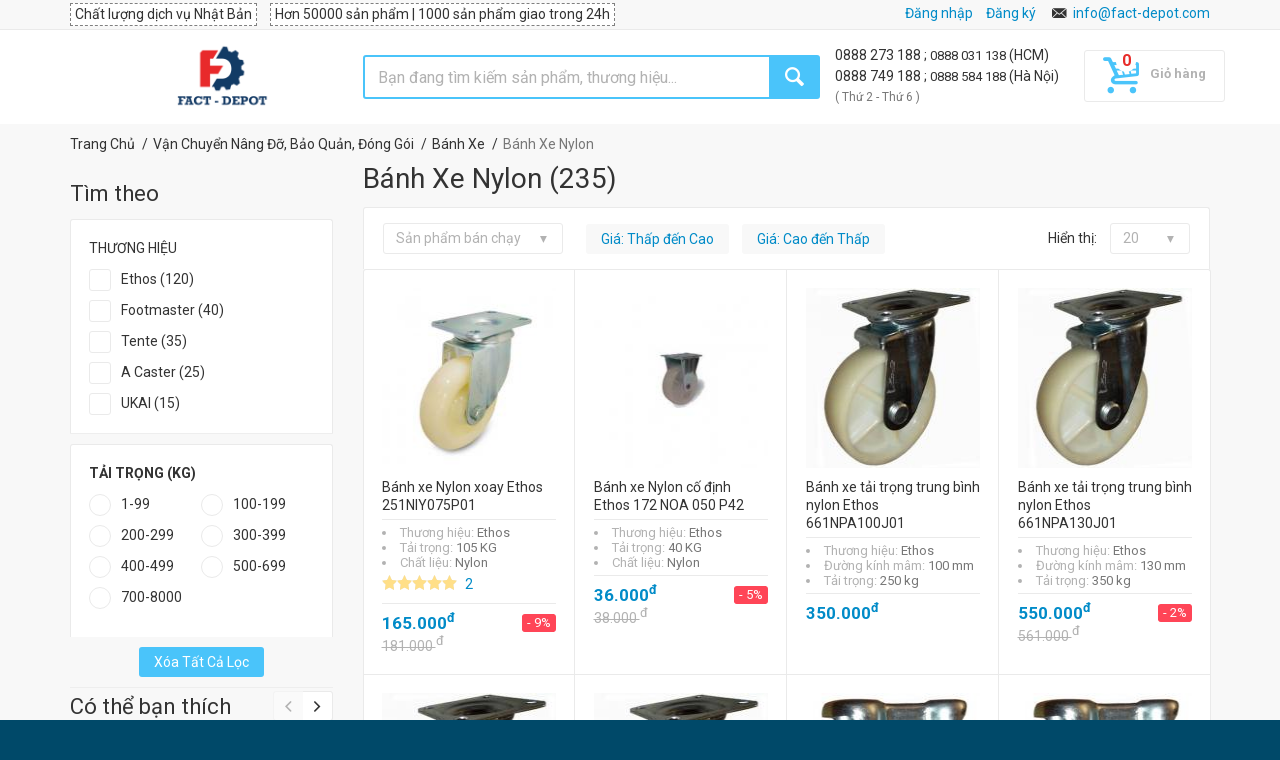

--- FILE ---
content_type: text/html
request_url: https://fact-depot.com/banh-xe-nylon-c88
body_size: 33686
content:
<!doctype html>
<html lang="vi">
	<head>
	
		<!-- Head Tags -->
			<meta http-equiv="Content-Security-Policy" content="script-src 'unsafe-inline' 'unsafe-eval' https: data:">
	<title>Mua Online Bánh Xe Nylon chính hãng, giá rẻ | Fact-Depot</title>
	<meta charset="utf-8">
	<meta name="author" content="">
	<meta name="keywords" content="fact-depot">
	<meta name="description" content="Chào mừng Quý khách hàng đã đến với gian hàng Bánh Xe Nylon của Fact-Depot.Bánh xe là là vật dụng hỗ trợ tối ưu hóa việc vận chuyển hàng hoá khi sử dụng xe...">
	<meta name="viewport" content="width=device-width, initial-scale=1.0, maximum-scale=1.0, user-scalable=no">
	
    <meta property="og:title" content="Mua Online Bánh Xe Nylon chính hãng, giá rẻ | Fact-Depot" />
    <meta property="og:description" content="Chào mừng Quý khách hàng đã đến với gian hàng Bánh Xe Nylon của Fact-Depot.Bánh xe là là vật dụng hỗ trợ tối ưu hóa việc vận chuyển hàng hoá khi sử dụng xe..." />
    <meta property="og:type" content="website" />
	
    
        
        <meta property="og:url" content="https://fact-depot.com/banh-xe-nylon-c88" />
            <meta property="og:image" content="https://fact-depot.com/tmp/cache/images/_thumbs/360x360/media/category/88/banh-xe-tai-150-500.png" />
    <meta property="og:image:width" content="360" />
    <meta property="og:image:height" content="360" />
        
    
	<link rel="shortcut icon" type="image/x-icon" href="/layouts/default/helpers/front/images/fd/favico.png">
	
 	 	<link rel="alternate" href="https://fact-depot.com/banh-xe-nylon-c88" hreflang="vi-vn">
 	<link rel="canonical" href="https://fact-depot.com/banh-xe-nylon-c88">
 	 	
 	 	 	<link rel="next" href="https://fact-depot.com/banh-xe-nylon-c88?page=2">
 			<!-- ./Head Tags -->

		<!-- Google web fonts
		============================================ -->
		<link href='//fonts.googleapis.com/css?family=Roboto:400,400italic,300,300italic,700,700italic,900,900italic' rel='stylesheet' type='text/css'>

				<link rel="stylesheet" href="/layouts/default/helpers/front/build/front.min.css?v=1.388">
		
		<!-- Old IE stylesheet
		============================================ -->
		<!--[if lte IE 9]>
			<link rel="stylesheet" type="text/css" href="/layouts/default/helpers/front/css/oldie.css">
		<![endif]-->
		
        <!-- CSS from module -->
                <!-- ./CSS from module -->
        
        
        
    
       	
       	
	</head>
	<body class="front_page">

		<!-- <div id="mobile_overlay"></div> -->
		<!-- <div id="special_event" style="text-align: center; background-color: #018bc8;padding: 10px 5px 10px 5px;">
			<span><img src="/media/icon/bell.svg" style="margin-right:8px" width="20"></span>
			<span style="color: #fff;font-weight: 700;font-size: 16px;">Fact-Depot nghỉ lễ 30/4 - 1/5, sẽ hoạt động lại bình thường vào sáng thứ 7 ngày 2/5</span>
		</div> -->

		        <!-- Google Tag Manager (noscript) -->
        <noscript><iframe src="https://www.googletagmanager.com/ns.html?id=GTM-539HH22"
        height="0" width="0" style="display:none;visibility:hidden"></iframe></noscript>
        <!-- End Google Tag Manager (noscript) -->
        		
		<!-- - - - - - - - - - - - - - Main Wrapper - - - - - - - - - - - - - - - - -->
		<div class="wide_layout">

			<!-- - - - - - - - - - - - - - Header - - - - - - - - - - - - - - - - -->

			<header id="header" class="type_6">
			                
				<!--<div class ="stick_note_mobile_hidden" style="text-align:center; padding-top:5px; background-color: #4bc4fa;font-size:12px; color:white"> 
				<svg width="1.5em" height="1.5em" viewBox="0 0 16 16" class="bi bi-bell" fill="currentColor" >
					<path d="M8 16a2 2 0 0 0 2-2H6a2 2 0 0 0 2 2z"/>
					<path fill-rule="evenodd" d="M8 1.918l-.797.161A4.002 4.002 0 0 0 4 6c0 .628-.134 2.197-.459 3.742-.16.767-.376 1.566-.663 2.258h10.244c-.287-.692-.502-1.49-.663-2.258C12.134 8.197 12 6.628 12 6a4.002 4.002 0 0 0-3.203-3.92L8 1.917zM14.22 12c.223.447.481.801.78 1H1c.299-.199.557-.553.78-1C2.68 10.2 3 6.88 3 6c0-2.42 1.72-4.44 4.005-4.901a1 1 0 1 1 1.99 0A5.002 5.002 0 0 1 13 6c0 .88.32 4.2 1.22 6z"/>
				</svg>
				<strong> Fact-depot nghỉ lễ từ 01/01/2026 đến 04/01/2026, bắt đầu làm việc lại vào ngày 05/01/2026 </strong>
				 
				</div>-->
                <!-- - - - - - - - - - - - - - Top part - - - - - - - - - - - - - - - - -->

				<div class="top_part">

					<div class="container">

						<div class="row">

							<div class="col-sm-8">

								<!-- - - - - - - - - - - - - - Login - - - - - - - - - - - - - - - - -->

								<div  class="fd-top-msg m-r-10">Chất lượng dịch vụ Nhật Bản</div>
								<div class="fd-top-msg">Hơn 50000 sản phẩm | 1000 sản phẩm giao trong 24h</div>

								<!-- - - - - - - - - - - - - - End login - - - - - - - - - - - - - - - - -->

							</div> <!--/ [col]-->

							<div class="col-sm-4 fd-div-callus">
								<div class="section_offset_desktop" id="phone_number">							
										<a id="hotline" href="tel:0888 497 988">
												0888 497 988							
										</a>
										<span> | </span>
										<a id="hotline" href="tel:0888 273 188">
												0888 273 188							
										</a>
										<span> (HCM)</span> <br>
										<!-- 0888 749 188 ; 0888 584 188 -->
										<a id="hotline" href="tel:0888 749 188">
												0888 749 188								
										</a>
										<span> | </span>
										<a id="" href="tel:0888 584 188">
											0888 584 188								
										</a>
										<span> (Hà Nội)</span> <br/>
										<small  style="color: #777;">( Thứ 2 - Thứ 6 )</small>								
								</div>
								<!-- <div style="display: inline-block;" id="google_translate_element"></div> -->
								
								<div style="display: inline-block;" class="fd-customer-login hidden-xs">
									<!-- Display log in page function -->
									
								</div>
								<i class="icon-email hide-mobile-icon"></i>
								<a class="normal ad-quotation section_offset_mobile" href="mailto:info@fact-depot.com" title="Gửi yêu cầu báo giá tới Fact-Depot">info@fact-depot.com</a>
																

							</div><!--/ [col]-->

						</div><!--/ .row-->

					</div><!--/ .container -->

				</div><!--/ .top_part -->
				
				<!-- - - - - - - - - - - - - - End of top part - - - - - - - - - - - - - - - - -->

				<hr>
				
				<!-- - - - - - - - - - - - - - Bottom part - - - - - - - - - - - - - - - - -->

				<div class="bottom_part p-t-10 p-b-10">

					<div class="sticky_part">

						<div class="container">

							<div class="">

								<div class="row bar-nav-search">

									<div class="col-lg-3 col-sm-2 col-xs-8 fd-logo-cats">
									
																				<div class="sticky_inner type_2" id="fd-megamenu-float">
											<button class="open_menu"></button>
											<ul class="theme_menu cats dropdown">
											

										
																				<li class="has_megamenu" data-id="25">

											<a href="https://fact-depot.com/van-chuyen-nang-do-bao-quan-dong-goi-c25" title="Vận Chuyển Nâng Đỡ, Bảo Quản, Đóng Gói">
											<i class="fd-mg-icon c-25"></i>Vận Chuyển Nâng Đỡ, Bảo Quản, Đóng Gói											</a>

											<!-- - - - - - - - - - - - - - Mega menu - - - - - - - - - - - - - - - - -->

											<div class="mega_menu type_2 clearfix" style="width: 660px;">

												<!-- - - - - - - - - - - - - - Mega menu item - - - - - - - - - - - - - - - - -->
												
												<h6><b>Danh Mục</b></h6>
												
																								<div class="mega_menu_item">
												
													<ul class="list_of_links">
																												<li><a href="https://fact-depot.com/xe-day-hang-c85" title="Xe Đẩy Hàng">Xe Đẩy Hàng</a></li>
																												<li><a href="https://fact-depot.com/thung-nhua-c746" title="Thùng Nhựa">Thùng Nhựa</a></li>
																												<li><a href="https://fact-depot.com/xe-nang-c397" title="Xe Nâng">Xe Nâng</a></li>
																												<li><a href="https://fact-depot.com/pallet-c520" title="Pallet">Pallet</a></li>
																												<li><a href="https://fact-depot.com/banh-xe-c86" title="Bánh Xe">Bánh Xe</a></li>
																												<li><a href="https://fact-depot.com/thang-nhom-c26" title="Thang Nhôm">Thang Nhôm</a></li>
																												<li><a href="https://fact-depot.com/con-doi-c286" title="Con Đội">Con Đội</a></li>
																												
														
													</ul>

												</div><!--/ .mega_menu_item-->
																								<div class="mega_menu_item">
												
													<ul class="list_of_links">
																												<li><a href="https://fact-depot.com/bang-keo-c130" title="Băng Keo">Băng Keo</a></li>
																												<li><a href="https://fact-depot.com/pa-lang-c753" title="Pa Lăng">Pa Lăng</a></li>
																												<li><a href="https://fact-depot.com/gian-giao-c829" title="Giàn Giáo">Giàn Giáo</a></li>
																												<li><a href="https://fact-depot.com/cau-nang-c1389" title="Cẩu nâng">Cẩu nâng</a></li>
																												<li><a href="https://fact-depot.com/con-lan-keo-cap-c1356" title="Con Lăn Kéo Cáp">Con Lăn Kéo Cáp</a></li>
																												<li><a href="https://fact-depot.com/giay-chong-gi-c1100" title="Giấy Chống Gỉ">Giấy Chống Gỉ</a></li>
																												<li><a href="https://fact-depot.com/gio-sieu-thi-c1412" title="Giỏ Siêu Thị">Giỏ Siêu Thị</a></li>
																												
														
													</ul>

												</div><!--/ .mega_menu_item-->
																								<div class="mega_menu_item">
												
													<ul class="list_of_links">
																												<li><a href="https://fact-depot.com/ke-trung-bay-c1332" title="Kệ Trưng Bày">Kệ Trưng Bày</a></li>
																												<li><a href="https://fact-depot.com/mang-boc-c1098" title="Màng Bọc">Màng Bọc</a></li>
																												<li><a href="https://fact-depot.com/san-pham-co-dinh-hang-hoa-c1120" title="Sản Phẩm Cố Định Hàng Hóa">Sản Phẩm Cố Định Hàng Hóa</a></li>
																												<li><a href="https://fact-depot.com/thang-nang-c941" title="Thang Nâng">Thang Nâng</a></li>
																												<li><a href="https://fact-depot.com/tui-dong-goi-c1374" title="Túi đóng gói">Túi đóng gói</a></li>
																												<li><a href="https://fact-depot.com/vat-lieu-chong-am-moc-c1113" title="Vật Liệu Chống Ẩm Mốc">Vật Liệu Chống Ẩm Mốc</a></li>
																												
																												<li><a href="https://fact-depot.com/van-chuyen-nang-do-bao-quan-dong-goi-c25" class="all">Tất cả Danh Mục</a></li>
														
													</ul>

												</div><!--/ .mega_menu_item-->
																								

												<!-- - - - - - - - - - - - - - End of mega menu item - - - - - - - - - - - - - - - - -->

												<!-- - - - - - - - - - - - - - End of mega menu item - - - - - - - - - - - - - - - - -->

											</div><!--/ .mega_menu-->

											<!-- - - - - - - - - - - - - - End of mega menu - - - - - - - - - - - - - - - - -->

										</li>
																				<li class="has_megamenu" data-id="443">

											<a href="https://fact-depot.com/hoa-chat-cong-nghiep-c443" title="Hóa Chất Công Nghiệp">
											<i class="fd-mg-icon c-443"></i>Hóa Chất Công Nghiệp											</a>

											<!-- - - - - - - - - - - - - - Mega menu - - - - - - - - - - - - - - - - -->

											<div class="mega_menu type_2 clearfix" style="width: 440px;">

												<!-- - - - - - - - - - - - - - Mega menu item - - - - - - - - - - - - - - - - -->
												
												<h6><b>Danh Mục</b></h6>
												
																								<div class="mega_menu_item">
												
													<ul class="list_of_links">
																												<li><a href="https://fact-depot.com/hoa-chat-tay-rua-cong-nghiep-c665" title="Hóa Chất Tẩy Rửa Công Nghiệp Đa Năng">Hóa Chất Tẩy Rửa Công Nghiệp Đa Năng</a></li>
																												<li><a href="https://fact-depot.com/hoa-chat-ve-sinh-xu-ly-be-mat-c696" title="Hóa Chất Vệ Sinh, Xử Lý Bề Mặt">Hóa Chất Vệ Sinh, Xử Lý Bề Mặt</a></li>
																												<li><a href="https://fact-depot.com/hoa-chat-kiem-soat-an-mon-c697" title="Hóa Chất Kiểm Soát Ăn Mòn">Hóa Chất Kiểm Soát Ăn Mòn</a></li>
																												<li><a href="https://fact-depot.com/hoa-chat-tay-rua-dau-mo-c698" title="Hóa Chất Tẩy Rửa Dầu Mỡ">Hóa Chất Tẩy Rửa Dầu Mỡ</a></li>
																												<li><a href="https://fact-depot.com/hoa-chat-khu-mui-sat-khuan-c699" title="Hóa Chất Khử Mùi, Khử Trùng, Sát Khuẩn">Hóa Chất Khử Mùi, Khử Trùng, Sát Khuẩn</a></li>
																												<li><a href="https://fact-depot.com/dau-bao-duong-boi-tron-c446" title="Dầu Bảo Dưỡng Bôi Trơn">Dầu Bảo Dưỡng Bôi Trơn</a></li>
																												
														
													</ul>

												</div><!--/ .mega_menu_item-->
																								<div class="mega_menu_item">
												
													<ul class="list_of_links">
																												<li><a href="https://fact-depot.com/dau-cat-got-c451" title="Dầu Cắt Gọt">Dầu Cắt Gọt</a></li>
																												<li><a href="https://fact-depot.com/hoa-chat-giat-cong-nghiep-c487" title="Hóa Chất Giặt Công Nghiệp">Hóa Chất Giặt Công Nghiệp</a></li>
																												<li><a href="https://fact-depot.com/hoa-chat-nganh-khuon-mau-c450" title="Hóa Chất Ngành Khuôn Mẫu">Hóa Chất Ngành Khuôn Mẫu</a></li>
																												<li><a href="https://fact-depot.com/hoa-chat-nganh-han-c449" title="Hóa Chất Ngành Hàn">Hóa Chất Ngành Hàn</a></li>
																												<li><a href="https://fact-depot.com/hoa-chat-cong-nghiep-khac-c476" title="Hóa Chất Công Nghiệp Khác">Hóa Chất Công Nghiệp Khác</a></li>
																												
																												<li><a href="https://fact-depot.com/hoa-chat-cong-nghiep-c443" class="all">Tất cả Danh Mục</a></li>
														
													</ul>

												</div><!--/ .mega_menu_item-->
																								

												<!-- - - - - - - - - - - - - - End of mega menu item - - - - - - - - - - - - - - - - -->

												<!-- - - - - - - - - - - - - - End of mega menu item - - - - - - - - - - - - - - - - -->

											</div><!--/ .mega_menu-->

											<!-- - - - - - - - - - - - - - End of mega menu - - - - - - - - - - - - - - - - -->

										</li>
																				<li class="has_megamenu" data-id="138">

											<a href="https://fact-depot.com/ve-sinh-cong-nghiep-c138" title="Vệ Sinh Công Nghiệp">
											<i class="fd-mg-icon c-138"></i>Vệ Sinh Công Nghiệp											</a>

											<!-- - - - - - - - - - - - - - Mega menu - - - - - - - - - - - - - - - - -->

											<div class="mega_menu type_2 clearfix" style="width: 660px;">

												<!-- - - - - - - - - - - - - - Mega menu item - - - - - - - - - - - - - - - - -->
												
												<h6><b>Danh Mục</b></h6>
												
																								<div class="mega_menu_item">
												
													<ul class="list_of_links">
																												<li><a href="https://fact-depot.com/may-phun-xit-rua-c141" title="Máy Phun Xịt Rửa">Máy Phun Xịt Rửa</a></li>
																												<li><a href="https://fact-depot.com/may-giat-tham-c333" title="Máy Giặt Thảm">Máy Giặt Thảm</a></li>
																												<li><a href="https://fact-depot.com/may-cha-san-c139" title="Máy Chà Sàn">Máy Chà Sàn</a></li>
																												<li><a href="https://fact-depot.com/thung-rac-c630" title="Thùng Rác">Thùng Rác</a></li>
																												<li><a href="https://fact-depot.com/phu-kien-ve-sinh-cong-nghiep-c260" title="Phụ Kiện Vệ Sinh Công Nghiệp">Phụ Kiện Vệ Sinh Công Nghiệp</a></li>
																												<li><a href="https://fact-depot.com/xe-day-vat-cay-lau-nha-c767" title="Xe Đẩy Vắt Cây Lau Nhà">Xe Đẩy Vắt Cây Lau Nhà</a></li>
																												<li><a href="https://fact-depot.com/binh-bot-tuyet-c1409" title="Bình bọt tuyết">Bình bọt tuyết</a></li>
																												
														
													</ul>

												</div><!--/ .mega_menu_item-->
																								<div class="mega_menu_item">
												
													<ul class="list_of_links">
																												<li><a href="https://fact-depot.com/cay-lau-kinh-c1404" title="Cây lau kính">Cây lau kính</a></li>
																												<li><a href="https://fact-depot.com/dung-cu-lau-san-c1147" title="Dụng Cụ Lau Sàn">Dụng Cụ Lau Sàn</a></li>
																												<li><a href="https://fact-depot.com/giay-ve-sinh-c1358" title="Giấy Vệ Sinh">Giấy Vệ Sinh</a></li>
																												<li><a href="https://fact-depot.com/hop-dung-giay-ve-sinh-c1074" title="Hộp Đựng Giấy Vệ Sinh">Hộp Đựng Giấy Vệ Sinh</a></li>
																												<li><a href="https://fact-depot.com/may-hut-bui-c1286" title="Máy Hút Bụi">Máy Hút Bụi</a></li>
																												<li><a href="https://fact-depot.com/may-phun-khu-trung-c1133" title="Máy Phun Khử Trùng">Máy Phun Khử Trùng</a></li>
																												<li><a href="https://fact-depot.com/may-quet-rac-c1017" title="Máy Quét Rác">Máy Quét Rác</a></li>
																												
														
													</ul>

												</div><!--/ .mega_menu_item-->
																								<div class="mega_menu_item">
												
													<ul class="list_of_links">
																												<li><a href="https://fact-depot.com/may-rua-xe-cao-ap-c1141" title="Máy Rửa Xe Cao Áp">Máy Rửa Xe Cao Áp</a></li>
																												<li><a href="https://fact-depot.com/may-say-tay-c1073" title="Máy Sấy Tay">Máy Sấy Tay</a></li>
																												<li><a href="https://fact-depot.com/may-xit-phong-c1132" title="Máy Xịt Phòng">Máy Xịt Phòng</a></li>
																												<li><a href="https://fact-depot.com/pad-cha-san-c1393" title="Pad Chà Sàn">Pad Chà Sàn</a></li>
																												<li><a href="https://fact-depot.com/phu-kien-may-phun-xit-rua-c1276" title="Phụ Kiện Máy Phun Xịt Rửa">Phụ Kiện Máy Phun Xịt Rửa</a></li>
																												<li><a href="https://fact-depot.com/thiet-bi-nha-tam-c1126" title="Thiết Bị Nhà Tắm">Thiết Bị Nhà Tắm</a></li>
																												<li><a href="https://fact-depot.com/dau-xit-rua-xe-c1142" title="Đầu Xịt Rửa Xe">Đầu Xịt Rửa Xe</a></li>
																												
																												<li><a href="https://fact-depot.com/ve-sinh-cong-nghiep-c138" class="all">Tất cả Danh Mục</a></li>
														
													</ul>

												</div><!--/ .mega_menu_item-->
																								

												<!-- - - - - - - - - - - - - - End of mega menu item - - - - - - - - - - - - - - - - -->

												<!-- - - - - - - - - - - - - - End of mega menu item - - - - - - - - - - - - - - - - -->

											</div><!--/ .mega_menu-->

											<!-- - - - - - - - - - - - - - End of mega menu - - - - - - - - - - - - - - - - -->

										</li>
																				<li class="has_megamenu" data-id="345">

											<a href="https://fact-depot.com/san-pham-cho-o-to-xe-may-c345" title="Sản Phẩm Cho Ô Tô, Xe Máy">
											<i class="fd-mg-icon c-345"></i>Sản Phẩm Cho Ô Tô, Xe Máy											</a>

											<!-- - - - - - - - - - - - - - Mega menu - - - - - - - - - - - - - - - - -->

											<div class="mega_menu type_2 clearfix" style="width: 220px;">

												<!-- - - - - - - - - - - - - - Mega menu item - - - - - - - - - - - - - - - - -->
												
												<h6><b>Danh Mục</b></h6>
												
																								<div class="mega_menu_item">
												
													<ul class="list_of_links">
																												<li><a href="https://fact-depot.com/ve-sinh-o-to-xe-may-c1005" title="Vệ Sinh Ô Tô, Xe Máy">Vệ Sinh Ô Tô, Xe Máy</a></li>
																												<li><a href="https://fact-depot.com/bao-duong-xe-c421" title="Bảo Dưỡng Xe">Bảo Dưỡng Xe</a></li>
																												<li><a href="https://fact-depot.com/dau-nhot-phu-gia-dong-co-c1003" title="Dầu Nhớt, Phụ Gia Động Cơ">Dầu Nhớt, Phụ Gia Động Cơ</a></li>
																												<li><a href="https://fact-depot.com/san-pham-cho-o-to-xe-may-khac-c805" title="Phụ Kiện Cho Ô Tô, Xe Máy">Phụ Kiện Cho Ô Tô, Xe Máy</a></li>
																												
																												<li><a href="https://fact-depot.com/san-pham-cho-o-to-xe-may-c345" class="all">Tất cả Danh Mục</a></li>
														
													</ul>

												</div><!--/ .mega_menu_item-->
																								

												<!-- - - - - - - - - - - - - - End of mega menu item - - - - - - - - - - - - - - - - -->

												<!-- - - - - - - - - - - - - - End of mega menu item - - - - - - - - - - - - - - - - -->

											</div><!--/ .mega_menu-->

											<!-- - - - - - - - - - - - - - End of mega menu - - - - - - - - - - - - - - - - -->

										</li>
																				<li class="has_megamenu" data-id="860">

											<a href="https://fact-depot.com/thiet-bi-phong-thi-nghiem-c860" title="Thiết Bị Phòng Thí Nghiệm">
											<i class="fd-mg-icon c-860"></i>Thiết Bị Phòng Thí Nghiệm											</a>

											<!-- - - - - - - - - - - - - - Mega menu - - - - - - - - - - - - - - - - -->

											<div class="mega_menu type_2 clearfix" style="width: 660px;">

												<!-- - - - - - - - - - - - - - Mega menu item - - - - - - - - - - - - - - - - -->
												
												<h6><b>Danh Mục</b></h6>
												
																								<div class="mega_menu_item">
												
													<ul class="list_of_links">
																												<li><a href="https://fact-depot.com/hoa-chat-chuan-do-c864" title="Hóa Chất Chuẩn Độ">Hóa Chất Chuẩn Độ</a></li>
																												<li><a href="https://fact-depot.com/thiet-bi-do-ion-c873" title="Thiết Bị Đo Ion">Thiết Bị Đo Ion</a></li>
																												<li><a href="https://fact-depot.com/thiet-bi-do-phong-thi-nghiem-c882" title="Thiết Bị Đo Phòng Thí Nghiệm">Thiết Bị Đo Phòng Thí Nghiệm</a></li>
																												<li><a href="https://fact-depot.com/dung-cu-hut-mau-c900" title="Dụng Cụ Hút Mẫu">Dụng Cụ Hút Mẫu</a></li>
																												<li><a href="https://fact-depot.com/dung-dich-lam-sach-dien-cuc-c881" title="Dung Dịch Làm Sạch Điện Cực">Dung Dịch Làm Sạch Điện Cực</a></li>
																												<li><a href="https://fact-depot.com/phu-kien-phong-thi-nghiem-c884" title="Phụ Kiện Phòng Thí Nghiệm">Phụ Kiện Phòng Thí Nghiệm</a></li>
																												<li><a href="https://fact-depot.com/hoa-chat-phong-thi-nghiem-khac-c897" title="Hóa Chất Phòng Thí Nghiệm Khác">Hóa Chất Phòng Thí Nghiệm Khác</a></li>
																												<li><a href="https://fact-depot.com/vat-tu-phong-sach-c929" title="Vật Tư Phòng Sạch">Vật Tư Phòng Sạch</a></li>
																												<li><a href="https://fact-depot.com/muong-thia-lay-hoa-chat-c1370" title="Muỗng/Thìa Lấy Hóa Chất">Muỗng/Thìa Lấy Hóa Chất</a></li>
																												<li><a href="https://fact-depot.com/binh-thuy-tinh-c925" title="Bình Thủy Tinh">Bình Thủy Tinh</a></li>
																												<li><a href="https://fact-depot.com/buret-c920" title="Buret">Buret</a></li>
																												
														
													</ul>

												</div><!--/ .mega_menu_item-->
																								<div class="mega_menu_item">
												
													<ul class="list_of_links">
																												<li><a href="https://fact-depot.com/coc-dot-c923" title="Cốc Đốt">Cốc Đốt</a></li>
																												<li><a href="https://fact-depot.com/ong-hut-pipet-c922" title="Ống Hút Pipet">Ống Hút Pipet</a></li>
																												<li><a href="https://fact-depot.com/ong-dong-c921" title="Ống Đong">Ống Đong</a></li>
																												<li><a href="https://fact-depot.com/pheu-c924" title="Phễu">Phễu</a></li>
																												<li><a href="https://fact-depot.com/bep-dun-c954" title="Bếp Đun">Bếp Đun</a></li>
																												<li><a href="https://fact-depot.com/binh-hut-am-c955" title="Bình Hút Ẩm">Bình Hút Ẩm</a></li>
																												<li><a href="https://fact-depot.com/chai-chua-c960" title="Chai Chứa">Chai Chứa</a></li>
																												<li><a href="https://fact-depot.com/chen-thi-nghiem-c965" title="Chén Thí Nghiệm">Chén Thí Nghiệm</a></li>
																												<li><a href="https://fact-depot.com/may-khuay-c945" title="Máy Khuấy">Máy Khuấy</a></li>
																												<li><a href="https://fact-depot.com/may-lac-c948" title="Máy Lắc">Máy Lắc</a></li>
																												<li><a href="https://fact-depot.com/ong-nghiem-c956" title="Ống Nghiệm">Ống Nghiệm</a></li>
																												
														
													</ul>

												</div><!--/ .mega_menu_item-->
																								<div class="mega_menu_item">
												
													<ul class="list_of_links">
																												<li><a href="https://fact-depot.com/thiet-bi-do-do-nhot-c953" title="Thiết Bị Đo Độ Nhớt">Thiết Bị Đo Độ Nhớt</a></li>
																												<li><a href="https://fact-depot.com/dua-thi-nghiem-c964" title="Đũa Thí Nghiệm">Đũa Thí Nghiệm</a></li>
																												<li><a href="https://fact-depot.com/may-ly-tam-c986" title="Máy Ly Tâm">Máy Ly Tâm</a></li>
																												<li><a href="https://fact-depot.com/thiet-bi-phong-thi-nghiem-khac-c895" title="Thiết Bị Phòng Thí Nghiệm Khác">Thiết Bị Phòng Thí Nghiệm Khác</a></li>
																												<li><a href="https://fact-depot.com/coi-chay-phong-thi-nghiem-c1313" title="Cối Chày Phòng Thí Nghiệm">Cối Chày Phòng Thí Nghiệm</a></li>
																												<li><a href="https://fact-depot.com/nut-day-ong-nghiem-c1314" title="Nút Đậy Ống Nghiệm">Nút Đậy Ống Nghiệm</a></li>
																												<li><a href="https://fact-depot.com/kinh-hien-vi-c1388" title="Kính Hiển Vi">Kính Hiển Vi</a></li>
																												<li><a href="https://fact-depot.com/ong-sinh-han-c1372" title="Ống Sinh Hàn">Ống Sinh Hàn</a></li>
																												<li><a href="https://fact-depot.com/petri-c1377" title="Petri">Petri</a></li>
																												<li><a href="https://fact-depot.com/thiet-bi-gia-nhiet-phong-thi-nghiem-c1382" title="Thiết Bị Gia Nhiệt Phòng Thí Nghiệm">Thiết Bị Gia Nhiệt Phòng Thí Nghiệm</a></li>
																												<li><a href="https://fact-depot.com/dau-tip-c1379" title="Đầu típ">Đầu típ</a></li>
																												
																												<li><a href="https://fact-depot.com/thiet-bi-phong-thi-nghiem-c860" class="all">Tất cả Danh Mục</a></li>
														
													</ul>

												</div><!--/ .mega_menu_item-->
																								

												<!-- - - - - - - - - - - - - - End of mega menu item - - - - - - - - - - - - - - - - -->

												<!-- - - - - - - - - - - - - - End of mega menu item - - - - - - - - - - - - - - - - -->

											</div><!--/ .mega_menu-->

											<!-- - - - - - - - - - - - - - End of mega menu - - - - - - - - - - - - - - - - -->

										</li>
																				<li class="has_megamenu" data-id="28">

											<a href="https://fact-depot.com/bao-ho-lao-dong" title="Bảo Hộ Lao Động">
											<i class="fd-mg-icon c-28"></i>Bảo Hộ Lao Động											</a>

											<!-- - - - - - - - - - - - - - Mega menu - - - - - - - - - - - - - - - - -->

											<div class="mega_menu type_2 clearfix" style="width: 660px;">

												<!-- - - - - - - - - - - - - - Mega menu item - - - - - - - - - - - - - - - - -->
												
												<h6><b>Danh Mục</b></h6>
												
																								<div class="mega_menu_item">
												
													<ul class="list_of_links">
																												<li><a href="https://fact-depot.com/giay-ung-bao-ho-lao-dong-c120" title="Giày, Ủng Bảo Hộ Lao Động">Giày, Ủng Bảo Hộ Lao Động</a></li>
																												<li><a href="https://fact-depot.com/kieng-han-c72" title="Kiếng Hàn">Kiếng Hàn</a></li>
																												<li><a href="https://fact-depot.com/quan-ao-bao-ho-c124" title="Quần Áo Bảo Hộ">Quần Áo Bảo Hộ</a></li>
																												<li><a href="https://fact-depot.com/khau-trang-mat-na-c123" title="Khẩu Trang, Mặt Nạ">Khẩu Trang, Mặt Nạ</a></li>
																												<li><a href="https://fact-depot.com/non-bao-ho-va-phu-kien-c122" title="Nón Bảo Hộ Và Phụ Kiện">Nón Bảo Hộ Và Phụ Kiện</a></li>
																												
														
													</ul>

												</div><!--/ .mega_menu_item-->
																								<div class="mega_menu_item">
												
													<ul class="list_of_links">
																												<li><a href="https://fact-depot.com/gang-tay-bao-ho-c121" title="Găng Tay Bảo Hộ">Găng Tay Bảo Hộ</a></li>
																												<li><a href="https://fact-depot.com/day-dai-an-toan-c126" title="Dây Đai An Toàn">Dây Đai An Toàn</a></li>
																												<li><a href="https://fact-depot.com/kinh-bao-ho-c143" title="Kính Bảo Hộ">Kính Bảo Hộ</a></li>
																												<li><a href="https://fact-depot.com/thiet-bi-chong-on-c711" title="Thiết Bị Chống Ồn">Thiết Bị Chống Ồn</a></li>
																												<li><a href="https://fact-depot.com/thiet-bi-dung-cu-pccc-c119" title="Thiết Bị, Dụng Cụ PCCC">Thiết Bị, Dụng Cụ PCCC</a></li>
																												
														
													</ul>

												</div><!--/ .mega_menu_item-->
																								<div class="mega_menu_item">
												
													<ul class="list_of_links">
																												<li><a href="https://fact-depot.com/san-pham-bao-ho-khac-c127" title="Sản Phẩm Bảo Hộ Khác">Sản Phẩm Bảo Hộ Khác</a></li>
																												<li><a href="https://fact-depot.com/an-toan-giao-thong-cong-trinh-c1151" title="An Toàn Giao Thông, Công Trình">An Toàn Giao Thông, Công Trình</a></li>
																												<li><a href="https://fact-depot.com/mat-na-han-c766" title="Mặt Nạ Hàn">Mặt Nạ Hàn</a></li>
																												<li><a href="https://fact-depot.com/thiet-bi-rua-mat-khan-cap-c1244" title="Thiết Bị Rửa Mắt Khẩn Cấp">Thiết Bị Rửa Mắt Khẩn Cấp</a></li>
																												
																												<li><a href="https://fact-depot.com/bao-ho-lao-dong" class="all">Tất cả Danh Mục</a></li>
														
													</ul>

												</div><!--/ .mega_menu_item-->
																								

												<!-- - - - - - - - - - - - - - End of mega menu item - - - - - - - - - - - - - - - - -->

												<!-- - - - - - - - - - - - - - End of mega menu item - - - - - - - - - - - - - - - - -->

											</div><!--/ .mega_menu-->

											<!-- - - - - - - - - - - - - - End of mega menu - - - - - - - - - - - - - - - - -->

										</li>
																				<li class="has_megamenu" data-id="659">

											<a href="https://fact-depot.com/son-keo-phu-gia-xay-dung-c659" title="Sơn, Keo, Phụ Gia Xây Dựng">
											<i class="fd-mg-icon c-659"></i>Sơn, Keo, Phụ Gia Xây Dựng											</a>

											<!-- - - - - - - - - - - - - - Mega menu - - - - - - - - - - - - - - - - -->

											<div class="mega_menu type_2 clearfix" style="width: 440px;">

												<!-- - - - - - - - - - - - - - Mega menu item - - - - - - - - - - - - - - - - -->
												
												<h6><b>Danh Mục</b></h6>
												
																								<div class="mega_menu_item">
												
													<ul class="list_of_links">
																												<li><a href="https://fact-depot.com/bot-tret-c677" title="Bột Trét">Bột Trét</a></li>
																												<li><a href="https://fact-depot.com/son-lot-c675" title="Sơn Lót ">Sơn Lót </a></li>
																												<li><a href="https://fact-depot.com/son-phu-c676" title="Sơn Phủ">Sơn Phủ</a></li>
																												<li><a href="https://fact-depot.com/cac-loai-son-khac-c678" title="Các Loại Sơn Khác">Các Loại Sơn Khác</a></li>
																												<li><a href="https://fact-depot.com/keo-chuyen-dung-c738" title="Keo Chuyên Dụng">Keo Chuyên Dụng</a></li>
																												<li><a href="https://fact-depot.com/phu-gia-chong-tham-c694" title="Phụ Gia Chống Thấm">Phụ Gia Chống Thấm</a></li>
																												
														
													</ul>

												</div><!--/ .mega_menu_item-->
																								<div class="mega_menu_item">
												
													<ul class="list_of_links">
																												<li><a href="https://fact-depot.com/tang-cuong-do-ket-cau-c704" title="Tăng Cường Độ Kết Cấu">Tăng Cường Độ Kết Cấu</a></li>
																												<li><a href="https://fact-depot.com/vua-rot-dinh-vi-c705" title="Vữa Rót Định Vị">Vữa Rót Định Vị</a></li>
																												<li><a href="https://fact-depot.com/bang-can-nuoc-c822" title="Băng Cản Nước">Băng Cản Nước</a></li>
																												<li><a href="https://fact-depot.com/bang-keo-chong-truot-c857" title="Nẹp Chống Trượt">Nẹp Chống Trượt</a></li>
																												<li><a href="https://fact-depot.com/phu-gia-nganh-xay-dung-khac-c706" title="Phụ Gia Ngành Xây Dựng Khác">Phụ Gia Ngành Xây Dựng Khác</a></li>
																												<li><a href="https://fact-depot.com/vat-lieu-chong-tham-c1136" title="Vật liệu chống thấm">Vật liệu chống thấm</a></li>
																												
																												<li><a href="https://fact-depot.com/son-keo-phu-gia-xay-dung-c659" class="all">Tất cả Danh Mục</a></li>
														
													</ul>

												</div><!--/ .mega_menu_item-->
																								

												<!-- - - - - - - - - - - - - - End of mega menu item - - - - - - - - - - - - - - - - -->

												<!-- - - - - - - - - - - - - - End of mega menu item - - - - - - - - - - - - - - - - -->

											</div><!--/ .mega_menu-->

											<!-- - - - - - - - - - - - - - End of mega menu - - - - - - - - - - - - - - - - -->

										</li>
																				<li class="has_megamenu" data-id="27">

											<a href="https://fact-depot.com/thiet-bi-dung-cu-do" title="Thiết Bị, Dụng Cụ Đo">
											<i class="fd-mg-icon c-27"></i>Thiết Bị, Dụng Cụ Đo											</a>

											<!-- - - - - - - - - - - - - - Mega menu - - - - - - - - - - - - - - - - -->

											<div class="mega_menu type_2 clearfix" style="width: 660px;">

												<!-- - - - - - - - - - - - - - Mega menu item - - - - - - - - - - - - - - - - -->
												
												<h6><b>Danh Mục</b></h6>
												
																								<div class="mega_menu_item">
												
													<ul class="list_of_links">
																												<li><a href="https://fact-depot.com/thiet-bi-do-khoang-cach-c115" title="Thiết Bị Đo Khoảng Cách">Thiết Bị Đo Khoảng Cách</a></li>
																												<li><a href="https://fact-depot.com/dung-cu-do-co-khi-c440" title="Dụng Cụ Đo Cơ Khí">Dụng Cụ Đo Cơ Khí</a></li>
																												<li><a href="https://fact-depot.com/may-do-nhiet-do-c417" title="Máy Đo Nhiệt Độ">Máy Đo Nhiệt Độ</a></li>
																												<li><a href="https://fact-depot.com/may-do-toc-do-gio-c441" title="Máy Đo Tốc Độ Gió">Máy Đo Tốc Độ Gió</a></li>
																												<li><a href="https://fact-depot.com/may-do-do-am-c268" title="Máy Đo Độ Ẩm">Máy Đo Độ Ẩm</a></li>
																												<li><a href="https://fact-depot.com/may-hien-song-c366" title="Máy Hiện Sóng">Máy Hiện Sóng</a></li>
																												<li><a href="https://fact-depot.com/may-can-muc-c117" title="Máy Cân Mực">Máy Cân Mực</a></li>
																												<li><a href="https://fact-depot.com/may-do-da-chuc-nang-c442" title="Máy Đo Đa Chức Năng">Máy Đo Đa Chức Năng</a></li>
																												<li><a href="https://fact-depot.com/thiet-bi-do-dien-dien-tu-c118" title="Thiết Bị Đo Điện, Điện Tử">Thiết Bị Đo Điện, Điện Tử</a></li>
																												
														
													</ul>

												</div><!--/ .mega_menu_item-->
																								<div class="mega_menu_item">
												
													<ul class="list_of_links">
																												<li><a href="https://fact-depot.com/can-dien-tu-c641" title="Cân Điện Tử">Cân Điện Tử</a></li>
																												<li><a href="https://fact-depot.com/may-thuy-binh-c731" title="Máy Thủy Bình">Máy Thủy Bình</a></li>
																												<li><a href="https://fact-depot.com/may-dinh-vi-c732" title="Máy Định Vị">Máy Định Vị</a></li>
																												<li><a href="https://fact-depot.com/may-do-ap-suat-c610" title="Máy Đo Áp Suất">Máy Đo Áp Suất</a></li>
																												<li><a href="https://fact-depot.com/thiet-bi-do-kiem-soat-moi-truong-nuoc-c543" title="Thiết Bị Đo, Kiểm Soát Môi Trường Nước">Thiết Bị Đo, Kiểm Soát Môi Trường Nước</a></li>
																												<li><a href="https://fact-depot.com/thiet-bi-dung-cu-do-khac-c164" title="Thiết Bị, Dụng Cụ Đo Khác">Thiết Bị, Dụng Cụ Đo Khác</a></li>
																												<li><a href="https://fact-depot.com/phu-kien-cho-thiet-bi-dung-cu-do-c760" title="Phụ Kiện Cho Thiết Bị, Dụng Cụ Đo">Phụ Kiện Cho Thiết Bị, Dụng Cụ Đo</a></li>
																												<li><a href="https://fact-depot.com/can-co-hoc-c1397" title="Cân cơ học">Cân cơ học</a></li>
																												<li><a href="https://fact-depot.com/may-do-kim-loai-c1360" title="Máy Dò Kim Loại">Máy Dò Kim Loại</a></li>
																												
														
													</ul>

												</div><!--/ .mega_menu_item-->
																								<div class="mega_menu_item">
												
													<ul class="list_of_links">
																												<li><a href="https://fact-depot.com/may-do-anh-sang-c802" title="Máy Đo Ánh Sáng">Máy Đo Ánh Sáng</a></li>
																												<li><a href="https://fact-depot.com/may-do-nong-do-con-c1069" title="Máy Đo Nồng Độ Cồn">Máy Đo Nồng Độ Cồn</a></li>
																												<li><a href="https://fact-depot.com/may-do-toc-do-vong-quay-c1066" title="Máy Đo Tốc Độ Vòng Quay">Máy Đo Tốc Độ Vòng Quay</a></li>
																												<li><a href="https://fact-depot.com/may-do-do-cung-c1112" title="Máy Đo Độ Cứng">Máy Đo Độ Cứng</a></li>
																												<li><a href="https://fact-depot.com/may-do-do-day-lop-phu-c1065" title="Máy Đo Độ Dày Lớp Phủ">Máy Đo Độ Dày Lớp Phủ</a></li>
																												<li><a href="https://fact-depot.com/may-do-do-on-c803" title="Máy Đo Độ Ồn">Máy Đo Độ Ồn</a></li>
																												<li><a href="https://fact-depot.com/may-do-do-rung-c1064" title="Máy Đo Độ Rung">Máy Đo Độ Rung</a></li>
																												
																												<li><a href="https://fact-depot.com/thiet-bi-dung-cu-do" class="all">Tất cả Danh Mục</a></li>
														
													</ul>

												</div><!--/ .mega_menu_item-->
																								

												<!-- - - - - - - - - - - - - - End of mega menu item - - - - - - - - - - - - - - - - -->

												<!-- - - - - - - - - - - - - - End of mega menu item - - - - - - - - - - - - - - - - -->

											</div><!--/ .mega_menu-->

											<!-- - - - - - - - - - - - - - End of mega menu - - - - - - - - - - - - - - - - -->

										</li>
																				<li class="has_megamenu" data-id="162">

											<a href="https://fact-depot.com/dung-cu-nong-nghiep-lam-vuon-c162" title="Sản Phẩm Nông Nghiệp, Làm Vườn">
											<i class="fd-mg-icon c-162"></i>Sản Phẩm Nông Nghiệp, Làm Vườn											</a>

											<!-- - - - - - - - - - - - - - Mega menu - - - - - - - - - - - - - - - - -->

											<div class="mega_menu type_2 clearfix" style="width: 660px;">

												<!-- - - - - - - - - - - - - - Mega menu item - - - - - - - - - - - - - - - - -->
												
												<h6><b>Danh Mục</b></h6>
												
																								<div class="mega_menu_item">
												
													<ul class="list_of_links">
																												<li><a href="https://fact-depot.com/bec-tuoi-nho-c480" title="Béc Tưới">Béc Tưới</a></li>
																												<li><a href="https://fact-depot.com/dau-phun-nuoc-c808" title="Đầu Phun Nước">Đầu Phun Nước</a></li>
																												<li><a href="https://fact-depot.com/keo-cat-canh-c827" title="Kéo Cắt Cành">Kéo Cắt Cành</a></li>
																												<li><a href="https://fact-depot.com/phan-bon-c1392" title="Phân bón">Phân bón</a></li>
																												<li><a href="https://fact-depot.com/dung-cu-lam-vuon-khac-c239" title="Sản Phẩm Nông Nghiệp Khác">Sản Phẩm Nông Nghiệp Khác</a></li>
																												
														
													</ul>

												</div><!--/ .mega_menu_item-->
																								<div class="mega_menu_item">
												
													<ul class="list_of_links">
																												<li><a href="https://fact-depot.com/binh-xit-c1086" title="Bình Xịt">Bình Xịt</a></li>
																												<li><a href="https://fact-depot.com/can-phun-thuoc-c1139" title="Cần Phun Thuốc ">Cần Phun Thuốc </a></li>
																												<li><a href="https://fact-depot.com/cua-cat-canh-c1259" title="Cưa Cắt Cành">Cưa Cắt Cành</a></li>
																												<li><a href="https://fact-depot.com/dung-cu-lam-vuon-c1025" title="Dụng Cụ Làm Vườn">Dụng Cụ Làm Vườn</a></li>
																												<li><a href="https://fact-depot.com/he-thong-tuoi-c1039" title="Hệ Thống Tưới">Hệ Thống Tưới</a></li>
																												
														
													</ul>

												</div><!--/ .mega_menu_item-->
																								<div class="mega_menu_item">
												
													<ul class="list_of_links">
																												<li><a href="https://fact-depot.com/mang-phu-c1034" title="Màng Phủ">Màng Phủ</a></li>
																												<li><a href="https://fact-depot.com/may-cat-tia-hang-rao-c1037" title="Máy Cắt Tỉa Hàng Rào">Máy Cắt Tỉa Hàng Rào</a></li>
																												<li><a href="https://fact-depot.com/may-thoi-la-c1038" title="Máy Thổi Lá">Máy Thổi Lá</a></li>
																												<li><a href="https://fact-depot.com/chau-tu-tuoi-c1395" title="Chậu tự tưới">Chậu tự tưới</a></li>
																												<li><a href="https://fact-depot.com/dat-c1399" title="Đất">Đất</a></li>
																												
																												<li><a href="https://fact-depot.com/dung-cu-nong-nghiep-lam-vuon-c162" class="all">Tất cả Danh Mục</a></li>
														
													</ul>

												</div><!--/ .mega_menu_item-->
																								

												<!-- - - - - - - - - - - - - - End of mega menu item - - - - - - - - - - - - - - - - -->

												<!-- - - - - - - - - - - - - - End of mega menu item - - - - - - - - - - - - - - - - -->

											</div><!--/ .mega_menu-->

											<!-- - - - - - - - - - - - - - End of mega menu - - - - - - - - - - - - - - - - -->

										</li>
																				<li class="has_megamenu" data-id="20">

											<a href="https://fact-depot.com/dung-cu-khi-nen-c20" title="Dụng Cụ Khí Nén">
											<i class="fd-mg-icon c-20"></i>Dụng Cụ Khí Nén											</a>

											<!-- - - - - - - - - - - - - - Mega menu - - - - - - - - - - - - - - - - -->

											<div class="mega_menu type_2 clearfix" style="width: 660px;">

												<!-- - - - - - - - - - - - - - Mega menu item - - - - - - - - - - - - - - - - -->
												
												<h6><b>Danh Mục</b></h6>
												
																								<div class="mega_menu_item">
												
													<ul class="list_of_links">
																												<li><a href="https://fact-depot.com/sung-van-bu-long-khi-nen-c37" title="Súng Vặn Bu Lông Khí Nén">Súng Vặn Bu Lông Khí Nén</a></li>
																												<li><a href="https://fact-depot.com/may-nen-khi-c339" title="Máy Nén Khí">Máy Nén Khí</a></li>
																												<li><a href="https://fact-depot.com/khop-noi-c284" title="Khớp Nối">Khớp Nối</a></li>
																												<li><a href="https://fact-depot.com/sung-van-oc-vit-khi-nen-c30" title="Súng Vặn Ốc Vít Khí Nén">Súng Vặn Ốc Vít Khí Nén</a></li>
																												<li><a href="https://fact-depot.com/sung-ban-dinh-hoi-c33" title="Súng Bắn Đinh Hơi">Súng Bắn Đinh Hơi</a></li>
																												<li><a href="https://fact-depot.com/sung-phun-son-c36" title="Súng Phun Sơn">Súng Phun Sơn</a></li>
																												<li><a href="https://fact-depot.com/bua-hoi-c262" title="Búa hơi">Búa hơi</a></li>
																												<li><a href="https://fact-depot.com/may-mai-hoi-c31" title="Máy Mài Hơi">Máy Mài Hơi</a></li>
																												
														
													</ul>

												</div><!--/ .mega_menu_item-->
																								<div class="mega_menu_item">
												
													<ul class="list_of_links">
																												<li><a href="https://fact-depot.com/may-cha-nham-hoi-c34" title="Máy Chà Nhám Hơi">Máy Chà Nhám Hơi</a></li>
																												<li><a href="https://fact-depot.com/may-khoan-hoi-c35" title="Máy Khoan Hơi">Máy Khoan Hơi</a></li>
																												<li><a href="https://fact-depot.com/may-danh-bong-hoi-c32" title="Máy Đánh Bóng Hơi">Máy Đánh Bóng Hơi</a></li>
																												<li><a href="https://fact-depot.com/may-cua-khi-nen-c145" title="Máy Cưa Khí Nén">Máy Cưa Khí Nén</a></li>
																												<li><a href="https://fact-depot.com/may-duc-be-tong-hoi-c265" title="Máy Đục Bê Tông Hơi">Máy Đục Bê Tông Hơi</a></li>
																												<li><a href="https://fact-depot.com/can-siet-hoi-c267" title="Cần Siết Hơi">Cần Siết Hơi</a></li>
																												<li><a href="https://fact-depot.com/dung-cu-khi-nen-khac-c40" title="Dụng Cụ Khí Nén Khác">Dụng Cụ Khí Nén Khác</a></li>
																												<li><a href="https://fact-depot.com/bom-mo-tay-c1269" title="Bơm Mỡ Tay">Bơm Mỡ Tay</a></li>
																												
														
													</ul>

												</div><!--/ .mega_menu_item-->
																								<div class="mega_menu_item">
												
													<ul class="list_of_links">
																												<li><a href="https://fact-depot.com/may-ban-dinh-rive-c1196" title="Máy Bắn Đinh Rive">Máy Bắn Đinh Rive</a></li>
																												<li><a href="https://fact-depot.com/may-bom-mo-khi-nen-c1300" title="Máy Bơm Mỡ Khí Nén">Máy Bơm Mỡ Khí Nén</a></li>
																												<li><a href="https://fact-depot.com/may-ep-thuy-luc-c1297" title="Máy Ép Thủy Lực">Máy Ép Thủy Lực</a></li>
																												<li><a href="https://fact-depot.com/may-khuay-son-dung-hoi-c1289" title="Máy Khuấy Sơn Dùng Hơi">Máy Khuấy Sơn Dùng Hơi</a></li>
																												<li><a href="https://fact-depot.com/sung-go-ri-set-c1194" title="Súng Gỏ Rỉ Sét">Súng Gỏ Rỉ Sét</a></li>
																												<li><a href="https://fact-depot.com/sung-xit-hoi-c1188" title="Súng Xịt Hơi">Súng Xịt Hơi</a></li>
																												
																												<li><a href="https://fact-depot.com/dung-cu-khi-nen-c20" class="all">Tất cả Danh Mục</a></li>
														
													</ul>

												</div><!--/ .mega_menu_item-->
																								

												<!-- - - - - - - - - - - - - - End of mega menu item - - - - - - - - - - - - - - - - -->

												<!-- - - - - - - - - - - - - - End of mega menu item - - - - - - - - - - - - - - - - -->

											</div><!--/ .mega_menu-->

											<!-- - - - - - - - - - - - - - End of mega menu - - - - - - - - - - - - - - - - -->

										</li>
																				<li class="has_megamenu" data-id="24">

											<a href="https://fact-depot.com/thiet-bi-han" title="Thiết Bị Hàn">
											<i class="fd-mg-icon c-24"></i>Thiết Bị Hàn											</a>

											<!-- - - - - - - - - - - - - - Mega menu - - - - - - - - - - - - - - - - -->

											<div class="mega_menu type_2 clearfix" style="width: 440px;">

												<!-- - - - - - - - - - - - - - Mega menu item - - - - - - - - - - - - - - - - -->
												
												<h6><b>Danh Mục</b></h6>
												
																								<div class="mega_menu_item">
												
													<ul class="list_of_links">
																												<li><a href="https://fact-depot.com/may-han-c74" title="Máy Hàn Điện Tử">Máy Hàn Điện Tử</a></li>
																												<li><a href="https://fact-depot.com/bien-the-han-c79" title="Biến Thế Hàn">Biến Thế Hàn</a></li>
																												<li><a href="https://fact-depot.com/day-han-c512" title="Dây Hàn">Dây Hàn</a></li>
																												<li><a href="https://fact-depot.com/may-cat-plasma-c73" title="Máy Cắt Plasma">Máy Cắt Plasma</a></li>
																												<li><a href="https://fact-depot.com/que-han-c511" title="Que Hàn">Que Hàn</a></li>
																												
														
													</ul>

												</div><!--/ .mega_menu_item-->
																								<div class="mega_menu_item">
												
													<ul class="list_of_links">
																												<li><a href="https://fact-depot.com/phu-kien-han-c81" title="Phụ Kiện Hàn">Phụ Kiện Hàn</a></li>
																												<li><a href="https://fact-depot.com/guong-soi-ky-thuat-c1411" title="Gương soi kỹ thuật">Gương soi kỹ thuật</a></li>
																												<li><a href="https://fact-depot.com/kim-han-c1295" title="Kìm Hàn">Kìm Hàn</a></li>
																												<li><a href="https://fact-depot.com/mo-han-c811" title="Mỏ Hàn">Mỏ Hàn</a></li>
																												
																												<li><a href="https://fact-depot.com/thiet-bi-han" class="all">Tất cả Danh Mục</a></li>
														
													</ul>

												</div><!--/ .mega_menu_item-->
																								

												<!-- - - - - - - - - - - - - - End of mega menu item - - - - - - - - - - - - - - - - -->

												<!-- - - - - - - - - - - - - - End of mega menu item - - - - - - - - - - - - - - - - -->

											</div><!--/ .mega_menu-->

											<!-- - - - - - - - - - - - - - End of mega menu - - - - - - - - - - - - - - - - -->

										</li>
																				<li class="has_megamenu" data-id="22">

											<a href="https://fact-depot.com/dung-cu-dien" title="Dụng Cụ Điện">
											<i class="fd-mg-icon c-22"></i>Dụng Cụ Điện											</a>

											<!-- - - - - - - - - - - - - - Mega menu - - - - - - - - - - - - - - - - -->

											<div class="mega_menu type_2 clearfix" style="width: 660px;">

												<!-- - - - - - - - - - - - - - Mega menu item - - - - - - - - - - - - - - - - -->
												
												<h6><b>Danh Mục</b></h6>
												
																								<div class="mega_menu_item">
												
													<ul class="list_of_links">
																												<li><a href="https://fact-depot.com/may-khoan-c41" title="Máy Khoan">Máy Khoan</a></li>
																												<li><a href="https://fact-depot.com/may-mai-c42" title="Máy Mài">Máy Mài</a></li>
																												<li><a href="https://fact-depot.com/may-cat-c43" title="Máy Cắt">Máy Cắt</a></li>
																												<li><a href="https://fact-depot.com/gong-tu-c804" title="Gông Từ">Gông Từ</a></li>
																												<li><a href="https://fact-depot.com/may-van-vit-c51" title="Máy Vặn Vít">Máy Vặn Vít</a></li>
																												<li><a href="https://fact-depot.com/may-cha-nham-c45" title="Máy Chà Nhám">Máy Chà Nhám</a></li>
																												<li><a href="https://fact-depot.com/may-danh-bong-c46" title="Máy Đánh Bóng">Máy Đánh Bóng</a></li>
																												<li><a href="https://fact-depot.com/may-thoi-bui-c53" title="Máy Thổi Bụi">Máy Thổi Bụi</a></li>
																												
														
													</ul>

												</div><!--/ .mega_menu_item-->
																								<div class="mega_menu_item">
												
													<ul class="list_of_links">
																												<li><a href="https://fact-depot.com/may-duc-be-tong-c52" title="Máy Đục Bê Tông">Máy Đục Bê Tông</a></li>
																												<li><a href="https://fact-depot.com/sung-siet-bu-long-c155" title="Súng Siết Bu Lông">Súng Siết Bu Lông</a></li>
																												<li><a href="https://fact-depot.com/may-bao-c44" title="Máy Bào">Máy Bào</a></li>
																												<li><a href="https://fact-depot.com/may-phay-c48" title="Máy Phay">Máy Phay</a></li>
																												<li><a href="https://fact-depot.com/may-cua-c47" title="Máy Cưa">Máy Cưa</a></li>
																												<li><a href="https://fact-depot.com/dung-cu-dien-dung-pin-c153" title="Dụng Cụ Điện Dùng Pin (khác)">Dụng Cụ Điện Dùng Pin (khác)</a></li>
																												<li><a href="https://fact-depot.com/sung-ban-keo-c50" title="Súng Bắn Keo">Súng Bắn Keo</a></li>
																												<li><a href="https://fact-depot.com/phu-kien-dung-cu-dien-c54" title="Phụ Kiện Dụng Cụ Điện">Phụ Kiện Dụng Cụ Điện</a></li>
																												
														
													</ul>

												</div><!--/ .mega_menu_item-->
																								<div class="mega_menu_item">
												
													<ul class="list_of_links">
																												<li><a href="https://fact-depot.com/dung-cu-dien-khac-c266" title="Dụng Cụ Điện Khác">Dụng Cụ Điện Khác</a></li>
																												<li><a href="https://fact-depot.com/may-cha-tuong-c1062" title="Máy Chà Tường">Máy Chà Tường</a></li>
																												<li><a href="https://fact-depot.com/may-kho-nhiet-c809" title="Máy Khò Nhiệt">Máy Khò Nhiệt</a></li>
																												<li><a href="https://fact-depot.com/may-ren-ong-c1350" title="Máy Ren Ống">Máy Ren Ống</a></li>
																												<li><a href="https://fact-depot.com/may-tron-son-c1195" title="Máy Trộn Sơn">Máy Trộn Sơn</a></li>
																												<li><a href="https://fact-depot.com/may-uon-ong-c1349" title="Máy Uốn Ống">Máy Uốn Ống</a></li>
																												<li><a href="https://fact-depot.com/may-dam-c730" title="Máy Đầm">Máy Đầm</a></li>
																												<li><a href="https://fact-depot.com/may-dot-c1353" title="Máy Đột">Máy Đột</a></li>
																												
																												<li><a href="https://fact-depot.com/dung-cu-dien" class="all">Tất cả Danh Mục</a></li>
														
													</ul>

												</div><!--/ .mega_menu_item-->
																								

												<!-- - - - - - - - - - - - - - End of mega menu item - - - - - - - - - - - - - - - - -->

												<!-- - - - - - - - - - - - - - End of mega menu item - - - - - - - - - - - - - - - - -->

											</div><!--/ .mega_menu-->

											<!-- - - - - - - - - - - - - - End of mega menu - - - - - - - - - - - - - - - - -->

										</li>
																				<li class="has_megamenu" data-id="23">

											<a href="https://fact-depot.com/dung-cu-cam-tay" title="Dụng Cụ Cầm Tay">
											<i class="fd-mg-icon c-23"></i>Dụng Cụ Cầm Tay											</a>

											<!-- - - - - - - - - - - - - - Mega menu - - - - - - - - - - - - - - - - -->

											<div class="mega_menu type_2 clearfix" style="width: 660px;">

												<!-- - - - - - - - - - - - - - Mega menu item - - - - - - - - - - - - - - - - -->
												
												<h6><b>Danh Mục</b></h6>
												
																								<div class="mega_menu_item">
												
													<ul class="list_of_links">
																												<li><a href="https://fact-depot.com/kim-c62" title="Kìm">Kìm</a></li>
																												<li><a href="https://fact-depot.com/co-le-c216" title="Cờ Lê">Cờ Lê</a></li>
																												<li><a href="https://fact-depot.com/mo-let-c217" title="Mỏ Lết">Mỏ Lết</a></li>
																												<li><a href="https://fact-depot.com/chia-luc-giac-c58" title="Chìa lục giác">Chìa lục giác</a></li>
																												<li><a href="https://fact-depot.com/tuyp-c68" title="Tuýp">Tuýp</a></li>
																												<li><a href="https://fact-depot.com/tuoc-no-vit-c65" title="Tuốc Nơ Vít">Tuốc Nơ Vít</a></li>
																												<li><a href="https://fact-depot.com/cao-c57" title="Cảo">Cảo</a></li>
																												<li><a href="https://fact-depot.com/cua-tay-c63" title="Cưa Tay">Cưa Tay</a></li>
																												<li><a href="https://fact-depot.com/dung-cu-son-c749" title="Dụng Cụ Sơn">Dụng Cụ Sơn</a></li>
																												
														
													</ul>

												</div><!--/ .mega_menu_item-->
																								<div class="mega_menu_item">
												
													<ul class="list_of_links">
																												<li><a href="https://fact-depot.com/thung-tui-dung-do-nghe-c812" title="Thùng, Túi Đựng Đồ Nghề">Thùng, Túi Đựng Đồ Nghề</a></li>
																												<li><a href="https://fact-depot.com/mui-vit-dau-vit-c780" title="Mũi Vít, Đầu Vít">Mũi Vít, Đầu Vít</a></li>
																												<li><a href="https://fact-depot.com/nhip-c551" title="Nhíp">Nhíp</a></li>
																												<li><a href="https://fact-depot.com/kinh-lup-c552" title="Kính Lúp">Kính Lúp</a></li>
																												<li><a href="https://fact-depot.com/keo-c61" title="Kéo">Kéo</a></li>
																												<li><a href="https://fact-depot.com/duc-c146" title="Đục">Đục</a></li>
																												<li><a href="https://fact-depot.com/dao-c60" title="Dao">Dao</a></li>
																												<li><a href="https://fact-depot.com/dua-c69" title="Dũa">Dũa</a></li>
																												<li><a href="https://fact-depot.com/bua-cam-tay-c64" title="Búa Cầm Tay">Búa Cầm Tay</a></li>
																												
														
													</ul>

												</div><!--/ .mega_menu_item-->
																								<div class="mega_menu_item">
												
													<ul class="list_of_links">
																												<li><a href="https://fact-depot.com/ong-dieu-c67" title="Ống Điếu">Ống Điếu</a></li>
																												<li><a href="https://fact-depot.com/bo-dung-cu-c489" title="Bộ Dụng Cụ">Bộ Dụng Cụ</a></li>
																												<li><a href="https://fact-depot.com/dung-cu-cam-tay-khac-c71" title="Dụng Cụ Cầm Tay Khác">Dụng Cụ Cầm Tay Khác</a></li>
																												<li><a href="https://fact-depot.com/binh-xit-dau-nhot-c1322" title="Bình Xịt Dầu Nhớt">Bình Xịt Dầu Nhớt</a></li>
																												<li><a href="https://fact-depot.com/hit-kinh-c1287" title="Hít Kính">Hít Kính</a></li>
																												<li><a href="https://fact-depot.com/khay-linh-kien-c938" title="Khay Linh Kiện">Khay Linh Kiện</a></li>
																												<li><a href="https://fact-depot.com/kim-bam-ghim-c1246" title="Kìm Bấm Ghim">Kìm Bấm Ghim</a></li>
																												<li><a href="https://fact-depot.com/sung-bom-keo-c1251" title="Súng Bơm Keo">Súng Bơm Keo</a></li>
																												<li><a href="https://fact-depot.com/xa-beng-c1271" title="Xà Beng">Xà Beng</a></li>
																												
																												<li><a href="https://fact-depot.com/dung-cu-cam-tay" class="all">Tất cả Danh Mục</a></li>
														
													</ul>

												</div><!--/ .mega_menu_item-->
																								

												<!-- - - - - - - - - - - - - - End of mega menu item - - - - - - - - - - - - - - - - -->

												<!-- - - - - - - - - - - - - - End of mega menu item - - - - - - - - - - - - - - - - -->

											</div><!--/ .mega_menu-->

											<!-- - - - - - - - - - - - - - End of mega menu - - - - - - - - - - - - - - - - -->

										</li>
																				<li class="has_megamenu" data-id="643">

											<a href="https://fact-depot.com/dung-cu-cat-got-c643" title="Dụng Cụ Cắt Gọt">
											<i class="fd-mg-icon c-643"></i>Dụng Cụ Cắt Gọt											</a>

											<!-- - - - - - - - - - - - - - Mega menu - - - - - - - - - - - - - - - - -->

											<div class="mega_menu type_2 clearfix" style="width: 660px;">

												<!-- - - - - - - - - - - - - - Mega menu item - - - - - - - - - - - - - - - - -->
												
												<h6><b>Danh Mục</b></h6>
												
																								<div class="mega_menu_item">
												
													<ul class="list_of_links">
																												<li><a href="https://fact-depot.com/luoi-cat-c280" title="Lưỡi Cắt">Lưỡi Cắt</a></li>
																												<li><a href="https://fact-depot.com/ban-ren-c241" title="Bàn Ren">Bàn Ren</a></li>
																												<li><a href="https://fact-depot.com/e-to-c331" title="Ê Tô">Ê Tô</a></li>
																												<li><a href="https://fact-depot.com/luoi-cua-c279" title="Lưỡi Cưa">Lưỡi Cưa</a></li>
																												<li><a href="https://fact-depot.com/taro-c240" title="Taro">Taro</a></li>
																												
														
													</ul>

												</div><!--/ .mega_menu_item-->
																								<div class="mega_menu_item">
												
													<ul class="list_of_links">
																												<li><a href="https://fact-depot.com/bo-taro-va-ban-ren-c242" title="Bộ Taro Và Bàn Ren">Bộ Taro Và Bàn Ren</a></li>
																												<li><a href="https://fact-depot.com/da-cat-c281" title="Đá Cắt">Đá Cắt</a></li>
																												<li><a href="https://fact-depot.com/mui-khoan-c278" title="Mũi Khoan">Mũi Khoan</a></li>
																												<li><a href="https://fact-depot.com/da-mai-c282" title="Đá Mài">Đá Mài</a></li>
																												<li><a href="https://fact-depot.com/giay-nham-c332" title="Giấy Nhám">Giấy Nhám</a></li>
																												
														
													</ul>

												</div><!--/ .mega_menu_item-->
																								<div class="mega_menu_item">
												
													<ul class="list_of_links">
																												<li><a href="https://fact-depot.com/banh-cuoc-chen-cuoc-c770" title="Bánh Cước, Chén Cước">Bánh Cước, Chén Cước</a></li>
																												<li><a href="https://fact-depot.com/mui-phay-c782" title="Mũi Phay">Mũi Phay</a></li>
																												<li><a href="https://fact-depot.com/bo-mui-khoan-c1267" title="Bộ Mũi Khoan">Bộ Mũi Khoan</a></li>
																												<li><a href="https://fact-depot.com/mui-khoan-tu-c1282" title="Mũi Khoan Từ">Mũi Khoan Từ</a></li>
																												<li><a href="https://fact-depot.com/mui-khoet-lo-c1265" title="Mũi Khoét Lỗ">Mũi Khoét Lỗ</a></li>
																												
																												<li><a href="https://fact-depot.com/dung-cu-cat-got-c643" class="all">Tất cả Danh Mục</a></li>
														
													</ul>

												</div><!--/ .mega_menu_item-->
																								

												<!-- - - - - - - - - - - - - - End of mega menu item - - - - - - - - - - - - - - - - -->

												<!-- - - - - - - - - - - - - - End of mega menu item - - - - - - - - - - - - - - - - -->

											</div><!--/ .mega_menu-->

											<!-- - - - - - - - - - - - - - End of mega menu - - - - - - - - - - - - - - - - -->

										</li>
																				<li class="has_megamenu" data-id="518">

											<a href="https://fact-depot.com/dung-cu-thiet-bi-van-phong-c518" title="Dụng Cụ, Thiết Bị Văn Phòng">
											<i class="fd-mg-icon c-518"></i>Dụng Cụ, Thiết Bị Văn Phòng											</a>

											<!-- - - - - - - - - - - - - - Mega menu - - - - - - - - - - - - - - - - -->

											<div class="mega_menu type_2 clearfix" style="width: 660px;">

												<!-- - - - - - - - - - - - - - Mega menu item - - - - - - - - - - - - - - - - -->
												
												<h6><b>Danh Mục</b></h6>
												
																								<div class="mega_menu_item">
												
													<ul class="list_of_links">
																												<li><a href="https://fact-depot.com/bang-flipchart-c519" title="Bảng Flipchart">Bảng Flipchart</a></li>
																												<li><a href="https://fact-depot.com/ghe-van-phong-c606" title="Ghế Văn Phòng">Ghế Văn Phòng</a></li>
																												<li><a href="https://fact-depot.com/ban-van-phong-c605" title="Bàn Văn Phòng">Bàn Văn Phòng</a></li>
																												<li><a href="https://fact-depot.com/may-chieu-phu-kien-c561" title="Máy Chiếu &amp; Phụ Kiện">Máy Chiếu &amp; Phụ Kiện</a></li>
																												<li><a href="https://fact-depot.com/may-in-c599" title="Máy In">Máy In</a></li>
																												<li><a href="https://fact-depot.com/may-huy-tai-lieu-c517" title="Máy Hủy Tài Liệu">Máy Hủy Tài Liệu</a></li>
																												<li><a href="https://fact-depot.com/o-cam-dien-c631" title="Ổ Cắm Điện">Ổ Cắm Điện</a></li>
																												
														
													</ul>

												</div><!--/ .mega_menu_item-->
																								<div class="mega_menu_item">
												
													<ul class="list_of_links">
																												<li><a href="https://fact-depot.com/khoa-o-khoa-c768" title="Khóa, Ổ Khóa">Khóa, Ổ Khóa</a></li>
																												<li><a href="https://fact-depot.com/may-tinh-c620" title="Máy Tính">Máy Tính</a></li>
																												<li><a href="https://fact-depot.com/van-phong-pham-c569" title="Văn Phòng Phẩm">Văn Phòng Phẩm</a></li>
																												<li><a href="https://fact-depot.com/bang-treo-tuong-c790" title="Bảng Treo Tường">Bảng Treo Tường</a></li>
																												<li><a href="https://fact-depot.com/may-dem-tien-c841" title="Máy Đếm Tiền">Máy Đếm Tiền</a></li>
																												<li><a href="https://fact-depot.com/dung-cu-thiet-bi-van-phong-khac-c789" title="Dụng Cụ, Thiết Bị Văn Phòng Khác">Dụng Cụ, Thiết Bị Văn Phòng Khác</a></li>
																												<li><a href="https://fact-depot.com/ket-sat-c848" title="Két Sắt">Két Sắt</a></li>
																												
														
													</ul>

												</div><!--/ .mega_menu_item-->
																								<div class="mega_menu_item">
												
													<ul class="list_of_links">
																												<li><a href="https://fact-depot.com/bo-luu-dien-c1347" title="Bộ Lưu Điện">Bộ Lưu Điện</a></li>
																												<li><a href="https://fact-depot.com/may-bo-tien-c1345" title="Máy Bó Tiền">Máy Bó Tiền</a></li>
																												<li><a href="https://fact-depot.com/may-cham-cong-c1094" title="Máy Chấm Công">Máy Chấm Công</a></li>
																												<li><a href="https://fact-depot.com/may-soi-tien-c1095" title="Máy Soi Tiền">Máy Soi Tiền</a></li>
																												<li><a href="https://fact-depot.com/may-danh-giay-c1346" title="Máy Đánh Giày">Máy Đánh Giày</a></li>
																												<li><a href="https://fact-depot.com/tu-ho-so-c1335" title="Tủ Hồ Sơ">Tủ Hồ Sơ</a></li>
																												<li><a href="https://fact-depot.com/tu-quan-ao-c1336" title="Tủ Quần Áo">Tủ Quần Áo</a></li>
																												
																												<li><a href="https://fact-depot.com/dung-cu-thiet-bi-van-phong-c518" class="all">Tất cả Danh Mục</a></li>
														
													</ul>

												</div><!--/ .mega_menu_item-->
																								

												<!-- - - - - - - - - - - - - - End of mega menu item - - - - - - - - - - - - - - - - -->

												<!-- - - - - - - - - - - - - - End of mega menu item - - - - - - - - - - - - - - - - -->

											</div><!--/ .mega_menu-->

											<!-- - - - - - - - - - - - - - End of mega menu - - - - - - - - - - - - - - - - -->

										</li>
																				<li class="has_megamenu" data-id="306">

											<a href="https://fact-depot.com/san-pham-dung-dien-c306" title="Sản Phẩm Dùng Điện">
											<i class="fd-mg-icon c-306"></i>Sản Phẩm Dùng Điện											</a>

											<!-- - - - - - - - - - - - - - Mega menu - - - - - - - - - - - - - - - - -->

											<div class="mega_menu type_2 clearfix" style="width: 660px;">

												<!-- - - - - - - - - - - - - - Mega menu item - - - - - - - - - - - - - - - - -->
												
												<h6><b>Danh Mục</b></h6>
												
																								<div class="mega_menu_item">
												
													<ul class="list_of_links">
																												<li><a href="https://fact-depot.com/quat-dien-cong-nghiep-c289" title="Quạt Điện Công Nghiệp">Quạt Điện Công Nghiệp</a></li>
																												<li><a href="https://fact-depot.com/den-led-c988" title="Đèn LED">Đèn LED</a></li>
																												<li><a href="https://fact-depot.com/cay-nuoc-nong-lanh-c562" title="Cây Nước Nóng Lạnh">Cây Nước Nóng Lạnh</a></li>
																												<li><a href="https://fact-depot.com/may-lam-mat-c290" title="Máy Làm Mát">Máy Làm Mát</a></li>
																												<li><a href="https://fact-depot.com/may-hut-am-c161" title="Máy Hút Ẩm">Máy Hút Ẩm</a></li>
																												<li><a href="https://fact-depot.com/may-suoi-c936" title="Máy Sưởi">Máy Sưởi</a></li>
																												<li><a href="https://fact-depot.com/may-lanh-di-dong-c292" title="Máy Lạnh Di Động">Máy Lạnh Di Động</a></li>
																												
														
													</ul>

												</div><!--/ .mega_menu_item-->
																								<div class="mega_menu_item">
												
													<ul class="list_of_links">
																												<li><a href="https://fact-depot.com/may-loc-nuoc-c558" title="Máy Lọc Nước">Máy Lọc Nước</a></li>
																												<li><a href="https://fact-depot.com/may-no-c810" title="Máy Nổ">Máy Nổ</a></li>
																												<li><a href="https://fact-depot.com/may-phat-dien-c287" title="Máy Phát Điện">Máy Phát Điện</a></li>
																												<li><a href="https://fact-depot.com/may-bom-nuoc-c159" title="Máy Bơm Nước">Máy Bơm Nước</a></li>
																												<li><a href="https://fact-depot.com/den-truyen-thong-c987" title="Đèn Truyền Thống">Đèn Truyền Thống</a></li>
																												<li><a href="https://fact-depot.com/den-pin-c737" title="Đèn Pin">Đèn Pin</a></li>
																												<li><a href="https://fact-depot.com/day-va-cap-dien-c1401" title="Dây và Cáp điện">Dây và Cáp điện</a></li>
																												
														
													</ul>

												</div><!--/ .mega_menu_item-->
																								<div class="mega_menu_item">
												
													<ul class="list_of_links">
																												<li><a href="https://fact-depot.com/may-bom-mo-c1301" title="Máy Bơm Mỡ">Máy Bơm Mỡ</a></li>
																												<li><a href="https://fact-depot.com/may-loc-khong-khi-c1016" title="Máy Lọc Không Khí">Máy Lọc Không Khí</a></li>
																												<li><a href="https://fact-depot.com/phu-kien-may-loc-khong-khi-c1330" title="Phụ Kiện Máy Lọc Không Khí">Phụ Kiện Máy Lọc Không Khí</a></li>
																												<li><a href="https://fact-depot.com/phu-kien-dien-lanh-c1344" title="Phụ Kiện Điện Lạnh">Phụ Kiện Điện Lạnh</a></li>
																												<li><a href="https://fact-depot.com/san-pham-dung-dien-khac-c1386" title="Sản Phẩm Dùng Điện Khác">Sản Phẩm Dùng Điện Khác</a></li>
																												<li><a href="https://fact-depot.com/thiet-bi-dien-c1054" title="Thiết Bị Điện">Thiết Bị Điện</a></li>
																												<li><a href="https://fact-depot.com/den-say-son-c1299" title="Đèn Sấy Sơn">Đèn Sấy Sơn</a></li>
																												
																												<li><a href="https://fact-depot.com/san-pham-dung-dien-c306" class="all">Tất cả Danh Mục</a></li>
														
													</ul>

												</div><!--/ .mega_menu_item-->
																								

												<!-- - - - - - - - - - - - - - End of mega menu item - - - - - - - - - - - - - - - - -->

												<!-- - - - - - - - - - - - - - End of mega menu item - - - - - - - - - - - - - - - - -->

											</div><!--/ .mega_menu-->

											<!-- - - - - - - - - - - - - - End of mega menu - - - - - - - - - - - - - - - - -->

										</li>
																				<li class="has_megamenu" data-id="29">

											<a href="https://fact-depot.com/san-pham-khac" title="Sản Phẩm Khác">
											<i class="fd-mg-icon c-29"></i>Sản Phẩm Khác											</a>

											<!-- - - - - - - - - - - - - - Mega menu - - - - - - - - - - - - - - - - -->

											<div class="mega_menu type_2 clearfix" style="width: 440px;">

												<!-- - - - - - - - - - - - - - Mega menu item - - - - - - - - - - - - - - - - -->
												
												<h6><b>Danh Mục</b></h6>
												
																								<div class="mega_menu_item">
												
													<ul class="list_of_links">
																												<li><a href="https://fact-depot.com/gas-lanh-c644" title="Gas Lạnh">Gas Lạnh</a></li>
																												<li><a href="https://fact-depot.com/phu-kien-cong-nghiep-c277" title="Phụ Kiện Công Nghiệp">Phụ Kiện Công Nghiệp</a></li>
																												<li><a href="https://fact-depot.com/dong-co-xang-c845" title="Động Cơ Xăng">Động Cơ Xăng</a></li>
																												<li><a href="https://fact-depot.com/can-nhua-c1258" title="Can Nhựa">Can Nhựa</a></li>
																												<li><a href="https://fact-depot.com/con-kho-c1097" title="Cồn Khô">Cồn Khô</a></li>
																												
														
													</ul>

												</div><!--/ .mega_menu_item-->
																								<div class="mega_menu_item">
												
													<ul class="list_of_links">
																												<li><a href="https://fact-depot.com/y-te-suc-khoe-c1366" title="Y tế &amp; Sức khỏe">Y tế &amp; Sức khỏe</a></li>
																												<li><a href="https://fact-depot.com/do-dung-nha-bep-c1087" title="Đồ Dùng Nhà Bếp">Đồ Dùng Nhà Bếp</a></li>
																												<li><a href="https://fact-depot.com/hang-gia-cong-co-khi-c1414" title="Hàng gia công cơ khí">Hàng gia công cơ khí</a></li>
																												<li><a href="https://fact-depot.com/man-chan-han-c1419" title="Màn chắn hàn">Màn chắn hàn</a></li>
																												<li><a href="https://fact-depot.com/thuc-pham-chuc-nang-c1416" title="Thực Phẩm Chức Năng">Thực Phẩm Chức Năng</a></li>
																												
																												<li><a href="https://fact-depot.com/san-pham-khac" class="all">Tất cả Danh Mục</a></li>
														
													</ul>

												</div><!--/ .mega_menu_item-->
																								

												<!-- - - - - - - - - - - - - - End of mega menu item - - - - - - - - - - - - - - - - -->

												<!-- - - - - - - - - - - - - - End of mega menu item - - - - - - - - - - - - - - - - -->

											</div><!--/ .mega_menu-->

											<!-- - - - - - - - - - - - - - End of mega menu - - - - - - - - - - - - - - - - -->

										</li>
										

							
																		</ul>
										</div>			
										
										<div class="section_offset_desktop hidden">
											<div class="sticky_inner type_2" id="fd-megamenu-float-mobile">
												<button class="open_menu"></button>
																			
											</div>
										</div>	
										
										<div class="menu_cats_level1 hidden p-l-20" style="background-color:white;height:100%;width:300px;z-index: 9999;top:0;left:0;position:fixed">
											<div class="back_menu p-t-20 p-b-10" style="border-bottom: 1px solid #eee"><i class="icon-left pull-left"></i> Trở lại</div>
											<div  class="pull-left clearfix cover-list-cat" style="padding-top:10px;">
												<div class="p-b-10 p-t-10">
													<a href="/"><i class="icon-home" style="font-size:18px;"></i> Trang chủ </a>
												</div>
												<div class="p-b-10 p-t-10 category-title">															
													<i class="icon-list" style="font-size:18px;"></i> Danh mục
												
												</div>
												
											</div>
											<div class="sticky_inner type_2">
												<ul class="theme_menu cats dropdown">
												

										
																				<li class="has_megamenu" data-id="25">

											<a href="https://fact-depot.com/van-chuyen-nang-do-bao-quan-dong-goi-c25" title="Vận Chuyển Nâng Đỡ, Bảo Quản, Đóng Gói">
											<i class="fd-mg-icon c-25"></i>Vận Chuyển Nâng Đỡ, Bảo Quản, Đóng Gói											</a>

											<!-- - - - - - - - - - - - - - Mega menu - - - - - - - - - - - - - - - - -->


											<!-- - - - - - - - - - - - - - End of mega menu - - - - - - - - - - - - - - - - -->

										</li>
																				<li class="has_megamenu" data-id="443">

											<a href="https://fact-depot.com/hoa-chat-cong-nghiep-c443" title="Hóa Chất Công Nghiệp">
											<i class="fd-mg-icon c-443"></i>Hóa Chất Công Nghiệp											</a>

											<!-- - - - - - - - - - - - - - Mega menu - - - - - - - - - - - - - - - - -->


											<!-- - - - - - - - - - - - - - End of mega menu - - - - - - - - - - - - - - - - -->

										</li>
																				<li class="has_megamenu" data-id="138">

											<a href="https://fact-depot.com/ve-sinh-cong-nghiep-c138" title="Vệ Sinh Công Nghiệp">
											<i class="fd-mg-icon c-138"></i>Vệ Sinh Công Nghiệp											</a>

											<!-- - - - - - - - - - - - - - Mega menu - - - - - - - - - - - - - - - - -->


											<!-- - - - - - - - - - - - - - End of mega menu - - - - - - - - - - - - - - - - -->

										</li>
																				<li class="has_megamenu" data-id="345">

											<a href="https://fact-depot.com/san-pham-cho-o-to-xe-may-c345" title="Sản Phẩm Cho Ô Tô, Xe Máy">
											<i class="fd-mg-icon c-345"></i>Sản Phẩm Cho Ô Tô, Xe Máy											</a>

											<!-- - - - - - - - - - - - - - Mega menu - - - - - - - - - - - - - - - - -->


											<!-- - - - - - - - - - - - - - End of mega menu - - - - - - - - - - - - - - - - -->

										</li>
																				<li class="has_megamenu" data-id="860">

											<a href="https://fact-depot.com/thiet-bi-phong-thi-nghiem-c860" title="Thiết Bị Phòng Thí Nghiệm">
											<i class="fd-mg-icon c-860"></i>Thiết Bị Phòng Thí Nghiệm											</a>

											<!-- - - - - - - - - - - - - - Mega menu - - - - - - - - - - - - - - - - -->


											<!-- - - - - - - - - - - - - - End of mega menu - - - - - - - - - - - - - - - - -->

										</li>
																				<li class="has_megamenu" data-id="28">

											<a href="https://fact-depot.com/bao-ho-lao-dong" title="Bảo Hộ Lao Động">
											<i class="fd-mg-icon c-28"></i>Bảo Hộ Lao Động											</a>

											<!-- - - - - - - - - - - - - - Mega menu - - - - - - - - - - - - - - - - -->


											<!-- - - - - - - - - - - - - - End of mega menu - - - - - - - - - - - - - - - - -->

										</li>
																				<li class="has_megamenu" data-id="659">

											<a href="https://fact-depot.com/son-keo-phu-gia-xay-dung-c659" title="Sơn, Keo, Phụ Gia Xây Dựng">
											<i class="fd-mg-icon c-659"></i>Sơn, Keo, Phụ Gia Xây Dựng											</a>

											<!-- - - - - - - - - - - - - - Mega menu - - - - - - - - - - - - - - - - -->


											<!-- - - - - - - - - - - - - - End of mega menu - - - - - - - - - - - - - - - - -->

										</li>
																				<li class="has_megamenu" data-id="27">

											<a href="https://fact-depot.com/thiet-bi-dung-cu-do" title="Thiết Bị, Dụng Cụ Đo">
											<i class="fd-mg-icon c-27"></i>Thiết Bị, Dụng Cụ Đo											</a>

											<!-- - - - - - - - - - - - - - Mega menu - - - - - - - - - - - - - - - - -->


											<!-- - - - - - - - - - - - - - End of mega menu - - - - - - - - - - - - - - - - -->

										</li>
																				<li class="has_megamenu" data-id="162">

											<a href="https://fact-depot.com/dung-cu-nong-nghiep-lam-vuon-c162" title="Sản Phẩm Nông Nghiệp, Làm Vườn">
											<i class="fd-mg-icon c-162"></i>Sản Phẩm Nông Nghiệp, Làm Vườn											</a>

											<!-- - - - - - - - - - - - - - Mega menu - - - - - - - - - - - - - - - - -->


											<!-- - - - - - - - - - - - - - End of mega menu - - - - - - - - - - - - - - - - -->

										</li>
																				<li class="has_megamenu" data-id="20">

											<a href="https://fact-depot.com/dung-cu-khi-nen-c20" title="Dụng Cụ Khí Nén">
											<i class="fd-mg-icon c-20"></i>Dụng Cụ Khí Nén											</a>

											<!-- - - - - - - - - - - - - - Mega menu - - - - - - - - - - - - - - - - -->


											<!-- - - - - - - - - - - - - - End of mega menu - - - - - - - - - - - - - - - - -->

										</li>
																				<li class="has_megamenu" data-id="24">

											<a href="https://fact-depot.com/thiet-bi-han" title="Thiết Bị Hàn">
											<i class="fd-mg-icon c-24"></i>Thiết Bị Hàn											</a>

											<!-- - - - - - - - - - - - - - Mega menu - - - - - - - - - - - - - - - - -->


											<!-- - - - - - - - - - - - - - End of mega menu - - - - - - - - - - - - - - - - -->

										</li>
																				<li class="has_megamenu" data-id="22">

											<a href="https://fact-depot.com/dung-cu-dien" title="Dụng Cụ Điện">
											<i class="fd-mg-icon c-22"></i>Dụng Cụ Điện											</a>

											<!-- - - - - - - - - - - - - - Mega menu - - - - - - - - - - - - - - - - -->


											<!-- - - - - - - - - - - - - - End of mega menu - - - - - - - - - - - - - - - - -->

										</li>
																				<li class="has_megamenu" data-id="23">

											<a href="https://fact-depot.com/dung-cu-cam-tay" title="Dụng Cụ Cầm Tay">
											<i class="fd-mg-icon c-23"></i>Dụng Cụ Cầm Tay											</a>

											<!-- - - - - - - - - - - - - - Mega menu - - - - - - - - - - - - - - - - -->


											<!-- - - - - - - - - - - - - - End of mega menu - - - - - - - - - - - - - - - - -->

										</li>
																				<li class="has_megamenu" data-id="643">

											<a href="https://fact-depot.com/dung-cu-cat-got-c643" title="Dụng Cụ Cắt Gọt">
											<i class="fd-mg-icon c-643"></i>Dụng Cụ Cắt Gọt											</a>

											<!-- - - - - - - - - - - - - - Mega menu - - - - - - - - - - - - - - - - -->


											<!-- - - - - - - - - - - - - - End of mega menu - - - - - - - - - - - - - - - - -->

										</li>
																				<li class="has_megamenu" data-id="518">

											<a href="https://fact-depot.com/dung-cu-thiet-bi-van-phong-c518" title="Dụng Cụ, Thiết Bị Văn Phòng">
											<i class="fd-mg-icon c-518"></i>Dụng Cụ, Thiết Bị Văn Phòng											</a>

											<!-- - - - - - - - - - - - - - Mega menu - - - - - - - - - - - - - - - - -->


											<!-- - - - - - - - - - - - - - End of mega menu - - - - - - - - - - - - - - - - -->

										</li>
																				<li class="has_megamenu" data-id="306">

											<a href="https://fact-depot.com/san-pham-dung-dien-c306" title="Sản Phẩm Dùng Điện">
											<i class="fd-mg-icon c-306"></i>Sản Phẩm Dùng Điện											</a>

											<!-- - - - - - - - - - - - - - Mega menu - - - - - - - - - - - - - - - - -->


											<!-- - - - - - - - - - - - - - End of mega menu - - - - - - - - - - - - - - - - -->

										</li>
																				<li class="has_megamenu" data-id="29">

											<a href="https://fact-depot.com/san-pham-khac" title="Sản Phẩm Khác">
											<i class="fd-mg-icon c-29"></i>Sản Phẩm Khác											</a>

											<!-- - - - - - - - - - - - - - Mega menu - - - - - - - - - - - - - - - - -->


											<!-- - - - - - - - - - - - - - End of mega menu - - - - - - - - - - - - - - - - -->

										</li>
										

							
																			</ul> 
											</div>
											
										</div>	
										
												
										<div class="fd-div-logo hidden-xs">
    										<a href="/" title="Fact-Depot" class="logo">
    											<img src="/layouts/default/helpers/front/images/fd/fd_logo_small.png" 
												onerror="this.onerror=null;this.src='/layouts/default/helpers/front/images/fd/fd_logo_small.png'"
												alt="Fact-Depot.com" height="74">
    										</a>
										</div>

										<!-- <div class="fd-div-category-menu-icon-mobile section_offset_desktop pull-left hidden">
											<svg width="30px" height="30px" viewBox="0 0 16 16" class="bi bi-list" fill="currentColor" style="color: #4ac4fa; position: absolute;margin-top: 26px;">
												<path fill-rule="evenodd" d="M2.5 11.5A.5.5 0 0 1 3 11h10a.5.5 0 0 1 0 1H3a.5.5 0 0 1-.5-.5zm0-4A.5.5 0 0 1 3 7h10a.5.5 0 0 1 0 1H3a.5.5 0 0 1-.5-.5zm0-4A.5.5 0 0 1 3 3h10a.5.5 0 0 1 0 1H3a.5.5 0 0 1-.5-.5z"></path>
											</svg>
										</div> -->
										
										
										<div class="fd-div-logo-mobile section_offset_desktop pull-left">
    										<a href="/" title="Fact-Depot" class="logo">
    											<img src="/layouts/default/helpers/front/images/fd/fd_logo_small.png" alt="Fact-Depot.com" height="54" >
    										</a>
										</div>
										
										

									</div><!--/ [col]-->
									
					
									<div class="col-lg-5 col-sm-5 col-xs-12 fd-div-search">
										
										<!-- phone number -->
										<div class="phone-number-pin-top hidden p-b-5">									
											
											<a id="hotline1" href="tel:0888 497 988">
												(HCM) 0888 497 988							
											</a>
																						
											<a class ="p-l-10" id="hotline2" href="tel:0888 749 188">
													(HN) 0888 749 188								
											</a>
										</div>
										<!-- ./phone number -->
										

										

										<!-- - - - - - - - - - - - - - Search form - - - - - - - - - - - - - - - - -->
										
										<form class="clearfix search" action="/search/" method="GET">

											<input type="text" id="q" name="q" tabindex="1" placeholder="Bạn đang tìm kiếm sản phẩm, thương hiệu..." class="alignleft" value="">									
											<button class="button_blue def_icon_btn alignleft"></button>

										</form><!--/ #search-->		
																	
										<!-- - - - - - - - - - - - - - End search form - - - - - - - - - - - - - - - - -->
										
									</div><!--/ [col]-->

									<div class="col-lg-4 col-sm-5 col-xs-1 fd-div-cart p-l-0 p-r-0">

										<div class="">
											
											<!-- Cart -->
											<div class="shopping_cart_wrap pull-right" id="fd-cart-cover">
												<a href="/gio-hang/" title="Giỏ hàng" class="section_offset_mobile">
                                                	<button id="open_shopping_cart" class="open_button fd-empty" data-amount="0">
                                                		<p><b class="m-t-9 m-b-9 title">Giỏ hàng</b></p>
                                                	</button>
                                            	</a>
											</div>
											<!-- ./Cart -->
										
											<!-- Hotline -->
											<div class="hotline-cover pull-left hidden-xs" >
												<a  class=" f-14" id="" href="tel:0888 273 188">
													0888 273 188							
												</a>
												<span>;</span>
												<a class ="f-13" id="" href="tel:0888 031 138">
													0888 031 138							
												</a>
												<span class="f-14"> (HCM)</span> <br>
												<!-- 0888 749 188 ; 0888 584 188 -->
												<a  class="f-14" id="" href="tel:0888 749 188">
													0888 749 188							
												</a>
												<span>;</span>
												<a class="f-13" id="" href="tel:0888 584 188">
													0888 584 188								
												</a>
												<span class="f-14"> (Hà Nội)</span> <br/>
												<!-- <small class="hidden-sm" style="color: #777;">( Thứ 2 - Thứ 7 )</small> -->
												
												<small class="hidden-sm" style="color: #777;">( Thứ 2 - Thứ 6 ) </small> <br>
												
											</div>
											<!-- Hotline -->
											
																						

										</div><!--/ .align_right-->

									</div><!--/ [col]-->

								</div><!--/ .main_header_row-->
								
								<div class="promo-text-below-search  section_offset_desktop p-t-5">
									<div  class="fd-top-msg-mobile m-r-10">Chất lượng dịch vụ Nhật Bản</div>
									<div class="fd-top-msg-mobile">Hơn 50.000 sản phẩm</div>
								</div>
								
							</div><!--/ .row-->

						</div><!--/ .container-->

					</div>

				</div><!--/ .bottom_part -->

				<!-- - - - - - - - - - - - - - End of bottom part - - - - - - - - - - - - - - - - -->
		
				<!--   Category to display on mobile -->
				<!-- <div class="hidden category-item-mobile pull-left" style="position: absolute; left: 0px; right: 0px;  top:130px; z-index: 300; overflow-y: auto; height: 500px;overflow-x:hidden">
										</div> -->
				<!-- ./Category to display on mobile  -->			</header>
			
			<!-- - - - - - - - - - - - - - End Header - - - - - - - - - - - - - - - - -->

			<!-- - - - - - - - - - - - - - Page Wrapper - - - - - - - - - - - - - - - - -->

			<div class="page_wrapper p-b-30">

				<div class="container">
				
				            	<!-- Breadcrumb -->
            	
	<ul class="breadcrumbs">

				<li>
			<a href="/"
				title="Trang Chủ"
								>
				<span>Trang Chủ</span>
			</a>
		</li>
				<li>
			<a href="https://fact-depot.com/van-chuyen-nang-do-bao-quan-dong-goi-c25"
				title="Vận Chuyển Nâng Đỡ, Bảo Quản, Đóng Gói"
								>
				<span>Vận Chuyển Nâng Đỡ, Bảo Quản, Đóng Gói</span>
			</a>
		</li>
				<li>
			<a href="https://fact-depot.com/banh-xe-c86"
				title="Bánh Xe"
								>
				<span>Bánh Xe</span>
			</a>
		</li>
				<li>
			<a href="https://fact-depot.com/banh-xe-nylon-c88"
				title="Bánh Xe Nylon"
								class="sub"
								>
				<span>Bánh Xe Nylon</span>
			</a>
		</li>
			</ul>
	<script type="application/ld+json">
    {
		"@context": "https://schema.org",
		"@type": "BreadcrumbList",
		"itemListElement": [
						{
				"@type": "ListItem",
				"position": 0,
				"name": "Trang Chủ",
				"item": "https://fact-depot.com/"
			}
			,			{
				"@type": "ListItem",
				"position": 1,
				"name": "Vận Chuyển Nâng Đỡ, Bảo Quản, Đóng Gói",
				"item": "https://fact-depot.com/van-chuyen-nang-do-bao-quan-dong-goi-c25"
			}
			,			{
				"@type": "ListItem",
				"position": 2,
				"name": "Bánh Xe",
				"item": "https://fact-depot.com/banh-xe-c86"
			}
			,			{
				"@type": "ListItem",
				"position": 3,
				"name": "Bánh Xe Nylon",
				"item": "https://fact-depot.com/banh-xe-nylon-c88"
			}
					]
    }
    </script>            	<!-- ./Breadcrumb -->
            	            	
				<!-- Module -->
				
	<div class="row">
		<aside class="col-md-3 col-sm-4 has_mega_menu">
						<h3 style="margin-top:10px" class="hidden-xs">Tìm theo</h3>
			

				<!-- Category Filter -->
				
								
				<!-- ./Category Filter -->						    
    
    					<!-- Brand Filter -->
							
														<section class=" hidden-xs" style="margin-top: 10px;border-bottom: 1px solid #eee">

									<div class="table_layout list_view">

										<div class="table_row">
										
											<!-- - - - - - - - - - - - - - Brand - - - - - - - - - - - - - - - - -->

											<div class="table_cell">

												<fieldset>

													<legend style="text-transform: uppercase;">Thương Hiệu</legend>											
								
													<ul class="checkboxes_list">
																															
														<li class="fd-lv0">
															<input type="checkbox" name="id" value="ethos-b107" id ="id107" ><label for="id107">Ethos (120)</label>																																																								
														</li>
																															
														<li class="fd-lv0">
															<input type="checkbox" name="id" value="footmaster-b109" id ="id109" ><label for="id109">Footmaster (40)</label>																																																								
														</li>
																															
														<li class="fd-lv0">
															<input type="checkbox" name="id" value="tente-b462" id ="id462" ><label for="id462">Tente (35)</label>																																																								
														</li>
																															
														<li class="fd-lv0">
															<input type="checkbox" name="id" value="a-caster-b202" id ="id202" ><label for="id202">A Caster (25)</label>																																																								
														</li>
																															
														<li class="fd-lv0">
															<input type="checkbox" name="id" value="ukai-b1732" id ="id1732" ><label for="id1732">UKAI (15)</label>																																																								
														</li>
																											</ul>

												</fieldset>

											</div><!--/ .table_cell -->
											<input type="hidden" name="category_url_live" value="https://fact-depot.com/banh-xe-nylon-c88">
											<input type="hidden" name="search" value="">
											<!-- - - - - - - - - - - - - - End Brand - - - - - - - - - - - - - - - - -->

											
											
										</div><!--/ .table_row -->

									</div><!--/ .table_layout -->



							</section>
														
							<!-- ./Brand Filter -->			    
    
    					<!-- Brand Filter -->
							
														<section class=" hidden-xs" style="margin-top: 10px;border-bottom: 1px solid #eee">

									<div class="table_layout list_view">

										<div class="table_row">
										
											<!-- - - - - - - - - - - - - - Brand - - - - - - - - - - - - - - - - -->
											
											<div class="table_cell">
												
																								<form>
													<fieldset>

														
														<legend style="text-transform: uppercase;font-weight:bold">Tải trọng (kg)</legend>
														<ul class="checkboxes_list_attribute p-b-10" style="text-transform: uppercase;display: flex;flex-wrap: wrap;">

														<input type="hidden" name="filter_type_id" value="270">
														<input type="hidden" name="filter_type_name" value="range">
														
																															<li class="fd-lv0" style="width: 50%;">
																	<input type="radio" name="id_atr" value="1-99" id ="id1-99" ><label for="id1-99">1-99</label>
																</li>
																															<li class="fd-lv0" style="width: 50%;">
																	<input type="radio" name="id_atr" value="100-199" id ="id100-199" ><label for="id100-199">100-199</label>
																</li>
																															<li class="fd-lv0" style="width: 50%;">
																	<input type="radio" name="id_atr" value="200-299" id ="id200-299" ><label for="id200-299">200-299</label>
																</li>
																															<li class="fd-lv0" style="width: 50%;">
																	<input type="radio" name="id_atr" value="300-399" id ="id300-399" ><label for="id300-399">300-399</label>
																</li>
																															<li class="fd-lv0" style="width: 50%;">
																	<input type="radio" name="id_atr" value="400-499" id ="id400-499" ><label for="id400-499">400-499</label>
																</li>
																															<li class="fd-lv0" style="width: 50%;">
																	<input type="radio" name="id_atr" value="500-699" id ="id500-699" ><label for="id500-699">500-699</label>
																</li>
																															<li class="fd-lv0" style="width: 50%;">
																	<input type="radio" name="id_atr" value="700-8000" id ="id700-8000" ><label for="id700-8000">700-8000</label>
																</li>
																													</ul>
													</fieldset>
												</form>
												
											</div><!--/ .table_cell -->
											<input type="hidden" name="category_url_live" value="https://fact-depot.com/banh-xe-nylon-c88">
											<input type="hidden" name="search" value="">
											<!-- - - - - - - - - - - - - - End Brand - - - - - - - - - - - - - - - - -->
																						<p class="text-center m-b-10 m-t-10"><button id="front-reset-filter" type="submit" class="button_blue">Xóa Tất Cả Lọc</button></p>
												
										</div><!--/ .table_row -->

									</div><!--/ .table_layout -->



							</section>
														
							<!-- ./Brand Filter -->										

							<!-- Categories Filter-->
														<!-- ./Categories Filter-->
							
							

				<!-- Suggested products -->
		<section class="section_offset hidden-xs">

			<h3 class="offset_title">Có thể bạn thích</h3>

			<div style="position: relative;">
    			<div class="swiper-container s-products" data-spv="1" data-bp="off" data-type="widget">
    
    				<div class="swiper-wrapper">
    				    				<ul class="products_list_widget swiper-slide">
    					    					
	<!-- Product item -->
	<li>
		<a href="https://fact-depot.com/banh-xe-day-hang-co-dinh-advindeq-tl-300-p14901.html" title="Bánh xe đẩy hàng cố định Advindeq TL-300">
			<div class="product_thumb">
				<img class="lazy" width="83px" height="83px" 
					data-src="/tmp/cache/images/_thumbs/180x180/media/product/14901/Banh-xe-day-hang-co-dinh-Advindeq-TL-300(1).jpg" 
					src="/media/general/_blank.jpg"
					alt="Bánh xe đẩy hàng cố định Advindeq TL-300">
			</div>
			
			<div class="wrapper">

				<span class="product_title">Bánh xe đẩy hàng cố định Advindeq TL-300</span>

				<div class="clearfix product_info">
				
    				        				        				<p>
        					<span class="fd-price">
        					165.000<span class="fd-vnd">đ</span></span>
        					
        					        					<span class="fd-discount">- 25%</span>
        					<br/> 
        					<s class="fd-market-price">220.000 <span class="fd-vnd">đ</span></s>
        					        				</p>
        				
        				    				    				
				</div>

			</div>
		</a>

	</li>
	<!-- ./Product item -->    					    					
	<!-- Product item -->
	<li>
		<a href="https://fact-depot.com/banh-xe-day-hang-fact-depot-300kg-pu-bo-4-banh-p39256.html" title="Bánh xe đẩy hàng Fact-Depot 300Kg PU (bộ 4 bánh)">
			<div class="product_thumb">
				<img class="lazy" width="83px" height="83px" 
					data-src="/media/product/39256/Banh-xe-day-hang-Fact-Depot-300Kg-PU-bo-4-banh-.webp" 
					src="/media/general/_blank.jpg"
					alt="Bánh xe đẩy hàng Fact-Depot 300Kg PU (bộ 4 bánh)">
			</div>
			
			<div class="wrapper">

				<span class="product_title">Bánh xe đẩy hàng Fact-Depot 300Kg PU (bộ 4 bánh)</span>

				<div class="clearfix product_info">
				
    				        				        				<p>
        					<span class="fd-price">
        					650.000<span class="fd-vnd">đ</span></span>
        					
        					        				</p>
        				
        				    				    				
				</div>

			</div>
		</a>

	</li>
	<!-- ./Product item -->    					    					
	<!-- Product item -->
	<li>
		<a href="https://fact-depot.com/banh-xe-day-hang-km150-tpr-fact-depot-150kg-bo-4-banh-p55159.html" title="Bánh xe đẩy hàng  KM150 TPR Fact-Depot 150kg  (bộ 4 bánh)">
			<div class="product_thumb">
				<img class="lazy" width="83px" height="83px" 
					data-src="/media/product/55159/Banh-xe-day-hang-KM150-TPR-Fact-Depot-150kg-bo-4-banh- (1).webp" 
					src="/media/general/_blank.jpg"
					alt="Bánh xe đẩy hàng  KM150 TPR Fact-Depot 150kg  (bộ 4 bánh)">
			</div>
			
			<div class="wrapper">

				<span class="product_title">Bánh xe đẩy hàng  KM150 TPR Fact-Depot 150kg  (bộ 4 bánh)</span>

				<div class="clearfix product_info">
				
    				        				        				<p>
        					<span class="fd-price">
        					380.000<span class="fd-vnd">đ</span></span>
        					
        					        					<span class="fd-discount">- 23%</span>
        					<br/> 
        					<s class="fd-market-price">495.000 <span class="fd-vnd">đ</span></s>
        					        				</p>
        				
        				    				    				
				</div>

			</div>
		</a>

	</li>
	<!-- ./Product item -->    					    				</ul>
    				    				<ul class="products_list_widget swiper-slide">
    					    					
	<!-- Product item -->
	<li>
		<a href="https://fact-depot.com/banh-xe-day-hang-km300-tpr-fact-depot-300kg-bo-4-banh-p55160.html" title="Bánh xe đẩy hàng  KM300 TPR Fact-Depot 300kg (bộ 4 bánh)">
			<div class="product_thumb">
				<img class="lazy" width="83px" height="83px" 
					data-src="/media/product/55160/Banh-xe-day-hang-KM300-TPR-Fact-Depot-300kg-bo-4-banh- (1).webp" 
					src="/media/general/_blank.jpg"
					alt="Bánh xe đẩy hàng  KM300 TPR Fact-Depot 300kg (bộ 4 bánh)">
			</div>
			
			<div class="wrapper">

				<span class="product_title">Bánh xe đẩy hàng  KM300 TPR Fact-Depot 300kg (bộ 4 bánh)</span>

				<div class="clearfix product_info">
				
    				        				        				<p>
        					<span class="fd-price">
        					450.000<span class="fd-vnd">đ</span></span>
        					
        					        					<span class="fd-discount">- 18%</span>
        					<br/> 
        					<s class="fd-market-price">550.000 <span class="fd-vnd">đ</span></s>
        					        				</p>
        				
        				    				    				
				</div>

			</div>
		</a>

	</li>
	<!-- ./Product item -->    					    					
	<!-- Product item -->
	<li>
		<a href="https://fact-depot.com/banh-xe-day-hang-fd150-tpr-fact-depot-150kg-bo-4-banh-p39325.html" title="Bánh xe đẩy hàng FD150 TPR Fact-Depot 150kg (bộ 4 bánh)">
			<div class="product_thumb">
				<img class="lazy" width="83px" height="83px" 
					data-src="/media/product/39325/Banh-xe-day-hang-FD150-TPR-Fact-Depot-150kg-bo-4-banh- (1).webp" 
					src="/media/general/_blank.jpg"
					alt="Bánh xe đẩy hàng FD150 TPR Fact-Depot 150kg (bộ 4 bánh)">
			</div>
			
			<div class="wrapper">

				<span class="product_title">Bánh xe đẩy hàng FD150 TPR Fact-Depot 150kg (bộ 4 bánh)</span>

				<div class="clearfix product_info">
				
    				        				        				<p>
        					<span class="fd-price">
        					315.000<span class="fd-vnd">đ</span></span>
        					
        					        					<span class="fd-discount">- 19%</span>
        					<br/> 
        					<s class="fd-market-price">390.000 <span class="fd-vnd">đ</span></s>
        					        				</p>
        				
        				    				    				
				</div>

			</div>
		</a>

	</li>
	<!-- ./Product item -->    					    				</ul>
    				    				</div>
    
    			</div>
    				
                <div class="page-nav">
                    <div class="page-prev"></div>
                    <div class="page-next" ></div>
                </div>
            </div>

		</section>
		<!-- Suggested products -->
									
							
							<div id="tab-viewed-product" class="hidden-xs" style="margin-top: -30px;"></div>
							
							<div class="hidden-xs" style="margin-top: -10px;">
								<!-- Address, Phone number of showroom -->
									<div class="section_offset section_offset_mobile fd-box">
									<!-- Address -->
									<div class="description_section m-b-0 fd-normal" >
										
										<h5 class="f-13 m-b-5 fd-red" >CỬA HÀNG TRƯNG BÀY TẠI TP. HCM <i class="warning f-12"><br>(Vui lòng liên hệ trước để kiểm tra tồn kho)</i></h5>
							
										<ul class="fd-blue f-13">
							
											<li class ="c_info_location">
												602/43 Điện Biên Phủ, Phường Thạnh Mỹ Tây, TPHCM <br>
												<a href="http://bit.ly/2Gutanw" target="_blank">  <img  alt="" src="/layouts/default/helpers/front/images/fd/fd-map.png" style="width: 25px;"> <label style="padding-top:3px" class="warning">Xem bản đồ</label></a>
											</li>
											<li class="c_info_phone">
												<a href="tel:+84888497988"><span>0888 497 988,</span></a>
												<a href="tel:+84888273188"><span>0888 273 188</span></a><br/>
												
												<a href="tel:0888 031 138">0888 031 138</a><br/>
											</li>
											<li class="c_info_schedule f-12">
												8:00 - 17:30, T2 - T6											</li>
											
											
										</ul>
							
									</div>
									
									<div class="p-t-10">
										<h5 class="fd-red f-13 m-b-5" >CỬA HÀNG TRƯNG BÀY TẠI HÀ NỘI <i class="warning f-12"><br>(Vui lòng liên hệ trước để kiểm tra tồn kho)</i></h5>
										<ul class=" fd-blue f-13">
									
											<li class ="c_info_location">Số 82 Ngõ 61 Hoàng Cầu, Ô Chợ Dừa, Đống Đa, Hà Nội</li>
											<li class="c_info_phone">
												<!-- <a class="fd-bright-blue" href="tel:0973 293 346"><span>0973 293 346,</span></a> 
												<a class="fd-bright-blue" href="tel:0969 166 298"><span>0969 166 298</span></a><br> -->
												<a class="fd-bright-blue" href="tel:0888 749 188"><span>0888 749 188,</span></a> 
												<a class="fd-bright-blue" href="tel:0888 584 188"><span>0888 584 188</span></a><br>
												<a class="fd-bright-blue" href="tel:0888 719 388"><span>0888 719 388,</span></a>
												<a class="fd-bright-blue" href="tel:0888 402 188"><span>0888 402 188</span></a>
											</li>
											<li class="c_info_schedule">
												<div class="f-12">
													8:30 - 17:30, T2 - T6												</div>								
											</li>		
										</ul>
									</div>
									<!-- ./Address -->
									</div>
								<!-- ./Addess, Phone number of showroom -->
							</div>


							<script type="text/javascript">
								// var mobile = false;
								// if(/Android|webOS|iPhone|iPad|iPod|BlackBerry|IEMobile|Opera Mini/i.test(navigator.userAgent)){
								// 		mobile = true;
								// }
								// if (mobile == false){

							</script>

							<!-- PromoBanners -->
								<!-- <div class="p-t-20 section_offset_mobile section_banner_remove_mobile">
								<h3 class="offset_title">Thông báo</h3>
									<div style="position: relative;">
										<div class="swiper-container banner-promo-product" data-ap="4000" data-spv="1" data-bp="off" data-type="widget">
											<div class="swiper-wrapper" style="margin-left: -5px;">
																							<div class="swiper-slide">
													<a href="">
														<img class="lazy m-l-5" width="100%" 
														data-src=""
														src="media/general/_blank.jpg">
													</a>
												</div>
																						</div>
										</div>
							
										<div class="page-nav">
											<div class="page-prev"></div>
											<div class="page-next" ></div>
										</div>
									</div>
								</div> -->
							<script type="text/javascript">
								//}
							</script>
							
 		</aside>

		<main class="col-md-9 col-sm-8">

			<!-- Products -->
			<div class="section_offset">
			
				<h1 class="section_offset_mobile">
										<span>Bánh Xe Nylon</span>
										(<span>235</span>)				</h1>
				
				<h3 class="section_offset_desktop">
										<span>Bánh Xe Nylon</span>
										(<span>235</span>)				</h3>
				
								<div class="row category-list-cover section_offset_desktop">
					

				<!-- Category Filter -->
				
								<section class="section_offset" style="border-bottom: 1px solid #eee">

						<div class="table_layout list_view">

							<div class="table_row" style="margin: 5px 15px;background-color: #fff;border-radius: 3px;padding: 10px; position: relative;">
							
								<!-- - - - - - - - - - - - - - Brand - - - - - - - - - - - - - - - - -->
								<div style="display: inline-block;" class="m-r-10">
									<span><i class="icon-filter-1"></i><i id="total-filter"></i></span>
								<div class="brand-sourcing m-l-10" style="display: inline-block;">Thương Hiệu<span class="pull-right"><small class = "add-brand-filter" ></small><i class="icon-down-circled"></i></span></div>
								</div>
																<div class="attribute-filter-mob" style="display: inline-block;">Tải trọng <span style='text-transform: uppercase;'>(kg)</span><span class="pull-right"><small class = "add-brand-filter" ></small><i class="icon-down-circled"></i></span></div>
																<fieldset style="display: inline;">
									
									<ul class="checkboxes_list_mobile brand-list hidden" style="columns: 2;-webkit-columns: 2;-moz-columns: 2;padding: 10px;">
																											
										<li class="fd-lv0">
											<input type="checkbox" name="id_mobile" data-name ="Ethos" value="ethos-b107" id ="id_mobile107" ><label for="id_mobile107">Ethos (120)</label>
										</li>
																											
										<li class="fd-lv0">
											<input type="checkbox" name="id_mobile" data-name ="Footmaster" value="footmaster-b109" id ="id_mobile109" ><label for="id_mobile109">Footmaster (40)</label>
										</li>
																											
										<li class="fd-lv0">
											<input type="checkbox" name="id_mobile" data-name ="Tente" value="tente-b462" id ="id_mobile462" ><label for="id_mobile462">Tente (35)</label>
										</li>
																											
										<li class="fd-lv0">
											<input type="checkbox" name="id_mobile" data-name ="A Caster" value="a-caster-b202" id ="id_mobile202" ><label for="id_mobile202">A Caster (25)</label>
										</li>
																											
										<li class="fd-lv0">
											<input type="checkbox" name="id_mobile" data-name ="UKAI" value="ukai-b1732" id ="id_mobile1732" ><label for="id_mobile1732">UKAI (15)</label>
										</li>
																			</ul>

								</fieldset>

																				
								<fieldset style="display: inline;">
									<ul class="checkboxes_list_attribute_mobile p-b-10 hidden" style="text-transform: uppercase;display: flex;flex-wrap: wrap;padding: 10px;">

										<input type="hidden" name="filter_type_id" value="270">
										<input type="hidden" name="filter_type_name" value="range">
										
																					<li class="m-t-5 m-b-5" style="width: 50%;">
												<input type="radio" name="id_atr_mob"  data-name="1-99(kg)" value="1-99" id ="id1-99_mob" ><label for="id1-99_mob">1-99</label>
											</li>
																					<li class="m-t-5 m-b-5" style="width: 50%;">
												<input type="radio" name="id_atr_mob"  data-name="100-199(kg)" value="100-199" id ="id100-199_mob" ><label for="id100-199_mob">100-199</label>
											</li>
																					<li class="m-t-5 m-b-5" style="width: 50%;">
												<input type="radio" name="id_atr_mob"  data-name="200-299(kg)" value="200-299" id ="id200-299_mob" ><label for="id200-299_mob">200-299</label>
											</li>
																					<li class="m-t-5 m-b-5" style="width: 50%;">
												<input type="radio" name="id_atr_mob"  data-name="300-399(kg)" value="300-399" id ="id300-399_mob" ><label for="id300-399_mob">300-399</label>
											</li>
																					<li class="m-t-5 m-b-5" style="width: 50%;">
												<input type="radio" name="id_atr_mob"  data-name="400-499(kg)" value="400-499" id ="id400-499_mob" ><label for="id400-499_mob">400-499</label>
											</li>
																					<li class="m-t-5 m-b-5" style="width: 50%;">
												<input type="radio" name="id_atr_mob"  data-name="500-699(kg)" value="500-699" id ="id500-699_mob" ><label for="id500-699_mob">500-699</label>
											</li>
																					<li class="m-t-5 m-b-5" style="width: 50%;">
												<input type="radio" name="id_atr_mob"  data-name="700-8000(kg)" value="700-8000" id ="id700-8000_mob" ><label for="id700-8000_mob">700-8000</label>
											</li>
																			</ul>
								</fieldset>
								
								<input type="hidden" name="category_url_live" value="https://fact-depot.com/banh-xe-nylon-c88">
								<input type="hidden" name="search" value="">

									
								
									
								<fieldset>																				
										<div class="section_offset_desktop confirm-filter-children hidden">
											<div class="row" style="margin-top: 10px;">
												
												<div class="col-sm-12 col-xs-12  m-t-0"><button class="ok-select-filter-cat button_ok_filter_children_bottom_mobile " data-action="" data-id="" style="width: 100%;">Chọn</button></div>
												
											</div>
										</div>
								</fieldset>

									


								<div style="margin-top: 5px;">
									<div id="wrap-filter-result" class="hidden">
										<div id="brand-filter-result"></div>
										<fieldset>																				
												<div class="section_offset_desktop cover-action-filter">
													<div class="row">
														<div class="col-sm-6 col-xs-6 col-sm-push-6 col-xs-push-6 text-right m-r-0">
															<button class="cancel-filter-search" data-action="" data-id="" style="color: gray;font-size: 12px;">Xóa tất cả<i class="icon-cancel-circle p-l-3 p-b-5"></i></button>
														</div>
														
														
													</div>
												</div>
										</fieldset>
									</div>
								</div>

								
								
								<!-- - - - - - - - - - - - - - End Brand - - - - - - - - - - - - - - - - -->

								
								

							</div><!--/ .table_row -->

						</div><!--/ .table_layout -->



				</section>
								
				<!-- ./Category Filter -->			
				</div>

								
				
				<header class="top_box on_the_sides hidden-xs hidden-sm">
				<form action="" method="get" id="product-list-form">

					<div class="left_side clearfix v_centered">

						<div class="v_centered pull-right">
							<span>Hiển thị:</span>

							<div class="custom_select">

								<select name="view">
																		<option value="20" >20</option>
																		<option value="40" >40</option>
																		<option value="60" >60</option>
																		<option value="80" >80</option>
									
								</select>
								
							</div>
						</div>
						
						
						<div class="v_centered m-l-0">
							<div class="custom_select sort_select">
								
								<select name="s" placeholder="Sắp xếp">
									<option value="feature" selected="selected">Sản phẩm bán chạy</option>
									<option value="pa" >Giá: Thấp đến Cao</option>
									
																		<option value="pd">Giá: Cao đến Thấp</option>
									
								</select>
								
							</div>
						</div>
						<a rel="nofollow" class="button_grey " href="javascript:;" onclick="$('select[name=\'s\']').val('pa').trigger('change');">Giá: Thấp đến Cao</a>
						
												<a rel="nofollow" class="button_grey " href="javascript:;" onclick="$('select[name=\'s\']').val('pd').trigger('change');">Giá: Cao đến Thấp</a>
						
					</div>

				<!-- Hidden inputs -->
												
								
				
				<!-- Hidden inputs -->
				</form>
				</header>
				
				
				<input type="hidden" name="category_ids_filter" value="">				
				<input type="hidden" name="product_brand_id_filter" value="">
				
				
				<div class="table_layout" id="products_container">

										<div class="table_row ">
												
                
	<!-- Product item -->
	<div class="table_cell ">
		
	<div class="product_item swiper-slide section_offset_mobile">
				<a href="https://fact-depot.com/banh-xe-nylon-xoay-ethos-251niy075p01-p47621.html" title="Bánh xe Nylon xoay Ethos 251NIY075P01">
			<div class="image_wrap">
					<img class="lazy" width="180px" height="180px" 
					data-src="/tmp/cache/images/_thumbs/180x180/media/product_images/Fact-Depot-banh-xe-nylon-xoay-ethos-251niy.jpg" 
					alt="Bánh xe Nylon xoay Ethos 251NIY075P01"
					onerror="this.onerror=null;this.data-src='/tmp/cache/images/_thumbs/180x180/media/product_images/Fact-Depot-banh-xe-nylon-xoay-ethos-251niy.jpg'"
					src="/media/general/_blank.jpg">
			</div>			
				    				<div class="description">
				<div class="product_info_rating">
				<p>
					Bánh xe Nylon xoay Ethos 251NIY075P01				</p>
				<div class="clear"></div>
				
								<hr class="m-t-5 m-b-5">
				<ul class="fd-top-att">
										<li>Thương hiệu: 
					<span class="att-val">Ethos</span></li>
															<li>Tải trọng: <span class="att-val">105 KG</span></li>
										<li>Chất liệu: <span class="att-val">Nylon</span></li>
									</ul>
											
				<div class="p-b-5 p-t-5">				
					<span class="star-rating-show">
				        					  		<input disabled type="radio"  value="1" ><i></i>
					  						  		<input disabled type="radio"  value="2" ><i></i>
					  						  		<input disabled type="radio"  value="3" ><i></i>
					  						  		<input disabled type="radio"  value="4" ><i></i>
					  						  		<input disabled type="radio"  value="5" checked="checked"><i></i>
					  						</span>				
					<span class="p-l-5 fd-bright-blue">2</span>
				</div>				
								</div>
				<hr class="m-t-5 m-b-10">
				<div class="clearfix product_info">
							    						    				<p>
		    					<span class="fd-price">
		    					165.000<span class="fd-vnd">đ</span></span>
		    							    					<span class="fd-discount">- 9%</span>
		    					<br/> 
		    					<s class="fd-market-price">181.000 <span class="fd-vnd">đ</span></s>
		    							    				</p>
		    													</div>
							</div>
		</a>
	</div>
	<div class="product_item section_offset_desktop">
				<a href="https://fact-depot.com/banh-xe-nylon-xoay-ethos-251niy075p01-p47621.html" title="Bánh xe Nylon xoay Ethos 251NIY075P01">
			<div class="row">
				<div class="col-xs-3" style="margin-top:5px;padding:0px">
						<img class="lazy" width="100px" height="100px" 
						data-src="/tmp/cache/images/_thumbs/180x180/media/product_images/Fact-Depot-banh-xe-nylon-xoay-ethos-251niy.jpg" 
						alt="Bánh xe Nylon xoay Ethos 251NIY075P01"
						src="/media/general/_blank.jpg">
				</div>
				<div class="description col-xs-9" style="margin-top:5px;padding-right:3px;" >
					<div class="product_info_rating-mobile">
					<p>
						Bánh xe Nylon xoay Ethos 251NIY075P01					</p>
					<div class="clear"></div>
					
										<hr class="m-t-5 m-b-5">
					<ul class="fd-top-att">
												<li style="display:block;">Thương hiệu: 
						<span class="att-val">Ethos</span></li>
																		<li style="display:block;" >Tải trọng: <span class="att-val">105 KG</span></li>
												<li style="display:block;" >Chất liệu: <span class="att-val">Nylon</span></li>
											</ul>
										</div>
					<hr class="m-t-5 m-b-10">
					<div class="clearfix product_info_mobile">
									    							    				<p>
			    					<span class="fd-price-mobile">
			    					165.000<span> đ</span></span>
			    								    					<s class="fd-market-price-mobile">181.000 <span class="">đ</span></s>
			    					<span class="fd-discount-mobile">- 9%</span>
			    								    				</p>
			    															</div>
								
					<div class="p-b-5">				
						<span class="star-rating-show">
					        						  		<input disabled type="radio"  value="1" ><i></i>
						  							  		<input disabled type="radio"  value="2" ><i></i>
						  							  		<input disabled type="radio"  value="3" ><i></i>
						  							  		<input disabled type="radio"  value="4" ><i></i>
						  							  		<input disabled type="radio"  value="5" checked="checked"><i></i>
						  							</span>				
						<span class="p-l-5 fd-bright-blue">2</span>
					</div>				
																								</div>			
			</div>
		</a>
	</div>
		</div>
	<!-- ./Product item -->												
                
	<!-- Product item -->
	<div class="table_cell ">
		
	<div class="product_item swiper-slide section_offset_mobile">
				<a href="https://fact-depot.com/banh-xe-nylon-co-dinh-ethos-172-noa-050-p42-p47368.html" title="Bánh xe Nylon cố định Ethos 172 NOA 050 P42">
			<div class="image_wrap">
					<img class="lazy" width="180px" height="180px" 
					data-src="/tmp/cache/images/_thumbs/180x180/media/product_images/Fact-Depot-banh-xe-nylon-co-dinh-ethos-172-noa.jpg" 
					alt="Bánh xe Nylon cố định Ethos 172 NOA 050 P42"
					onerror="this.onerror=null;this.data-src='/tmp/cache/images/_thumbs/180x180/media/product_images/Fact-Depot-banh-xe-nylon-co-dinh-ethos-172-noa.jpg'"
					src="/media/general/_blank.jpg">
			</div>			
				    				<div class="description">
				<div class="product_info_rating">
				<p>
					Bánh xe Nylon cố định Ethos 172 NOA 050 P42				</p>
				<div class="clear"></div>
				
								<hr class="m-t-5 m-b-5">
				<ul class="fd-top-att">
										<li>Thương hiệu: 
					<span class="att-val">Ethos</span></li>
															<li>Tải trọng: <span class="att-val">40 KG</span></li>
										<li>Chất liệu: <span class="att-val">Nylon</span></li>
									</ul>
												</div>
				<hr class="m-t-5 m-b-10">
				<div class="clearfix product_info">
							    						    				<p>
		    					<span class="fd-price">
		    					36.000<span class="fd-vnd">đ</span></span>
		    							    					<span class="fd-discount">- 5%</span>
		    					<br/> 
		    					<s class="fd-market-price">38.000 <span class="fd-vnd">đ</span></s>
		    							    				</p>
		    													</div>
							</div>
		</a>
	</div>
	<div class="product_item section_offset_desktop">
				<a href="https://fact-depot.com/banh-xe-nylon-co-dinh-ethos-172-noa-050-p42-p47368.html" title="Bánh xe Nylon cố định Ethos 172 NOA 050 P42">
			<div class="row">
				<div class="col-xs-3" style="margin-top:5px;padding:0px">
						<img class="lazy" width="100px" height="100px" 
						data-src="/tmp/cache/images/_thumbs/180x180/media/product_images/Fact-Depot-banh-xe-nylon-co-dinh-ethos-172-noa.jpg" 
						alt="Bánh xe Nylon cố định Ethos 172 NOA 050 P42"
						src="/media/general/_blank.jpg">
				</div>
				<div class="description col-xs-9" style="margin-top:5px;padding-right:3px;" >
					<div class="product_info_rating-mobile">
					<p>
						Bánh xe Nylon cố định Ethos 172 NOA 050 P42					</p>
					<div class="clear"></div>
					
										<hr class="m-t-5 m-b-5">
					<ul class="fd-top-att">
												<li style="display:block;">Thương hiệu: 
						<span class="att-val">Ethos</span></li>
																		<li style="display:block;" >Tải trọng: <span class="att-val">40 KG</span></li>
												<li style="display:block;" >Chất liệu: <span class="att-val">Nylon</span></li>
											</ul>
										</div>
					<hr class="m-t-5 m-b-10">
					<div class="clearfix product_info_mobile">
									    							    				<p>
			    					<span class="fd-price-mobile">
			    					36.000<span> đ</span></span>
			    								    					<s class="fd-market-price-mobile">38.000 <span class="">đ</span></s>
			    					<span class="fd-discount-mobile">- 5%</span>
			    								    				</p>
			    															</div>
																								</div>			
			</div>
		</a>
	</div>
		</div>
	<!-- ./Product item -->												
                
	<!-- Product item -->
	<div class="table_cell ">
		
	<div class="product_item swiper-slide section_offset_mobile">
				<a href="https://fact-depot.com/banh-xe-tai-trong-trung-binh-nylon-ethos-661npa100j01-p1889.html" title="Bánh xe tải trọng trung bình nylon Ethos 661NPA100J01">
			<div class="image_wrap">
					<img class="lazy" width="180px" height="180px" 
					data-src="/tmp/cache/images/_thumbs/180x180/media/product/1889/Bnhxetitrngtrungbnhnylon661NPA100J01.jpg" 
					alt="Bánh xe tải trọng trung bình nylon Ethos 661NPA100J01"
					onerror="this.onerror=null;this.data-src='/tmp/cache/images/_thumbs/180x180/media/product/1889/Bnhxetitrngtrungbnhnylon661NPA100J01.jpg'"
					src="/media/general/_blank.jpg">
			</div>			
				    				<div class="description">
				<div class="product_info_rating">
				<p>
					Bánh xe tải trọng trung bình nylon Ethos 661NPA100J01				</p>
				<div class="clear"></div>
				
								<hr class="m-t-5 m-b-5">
				<ul class="fd-top-att">
										<li>Thương hiệu: 
					<span class="att-val">Ethos</span></li>
															<li>Đường kính mâm: <span class="att-val">100 mm</span></li>
										<li>Tải trọng: <span class="att-val">250 kg</span></li>
									</ul>
												</div>
				<hr class="m-t-5 m-b-10">
				<div class="clearfix product_info">
							    						    				<p>
		    					<span class="fd-price">
		    					350.000<span class="fd-vnd">đ</span></span>
		    							    				</p>
		    													</div>
							</div>
		</a>
	</div>
	<div class="product_item section_offset_desktop">
				<a href="https://fact-depot.com/banh-xe-tai-trong-trung-binh-nylon-ethos-661npa100j01-p1889.html" title="Bánh xe tải trọng trung bình nylon Ethos 661NPA100J01">
			<div class="row">
				<div class="col-xs-3" style="margin-top:5px;padding:0px">
						<img class="lazy" width="100px" height="100px" 
						data-src="/tmp/cache/images/_thumbs/180x180/media/product/1889/Bnhxetitrngtrungbnhnylon661NPA100J01.jpg" 
						alt="Bánh xe tải trọng trung bình nylon Ethos 661NPA100J01"
						src="/media/general/_blank.jpg">
				</div>
				<div class="description col-xs-9" style="margin-top:5px;padding-right:3px;" >
					<div class="product_info_rating-mobile">
					<p>
						Bánh xe tải trọng trung bình nylon Ethos 661NPA100J01					</p>
					<div class="clear"></div>
					
										<hr class="m-t-5 m-b-5">
					<ul class="fd-top-att">
												<li style="display:block;">Thương hiệu: 
						<span class="att-val">Ethos</span></li>
																		<li style="display:block;" >Đường kính mâm: <span class="att-val">100 mm</span></li>
												<li style="display:block;" >Tải trọng: <span class="att-val">250 kg</span></li>
											</ul>
										</div>
					<hr class="m-t-5 m-b-10">
					<div class="clearfix product_info_mobile">
									    							    				<p>
			    					<span class="fd-price-mobile">
			    					350.000<span> đ</span></span>
			    								    				</p>
			    															</div>
																								</div>			
			</div>
		</a>
	</div>
		</div>
	<!-- ./Product item -->												
                
	<!-- Product item -->
	<div class="table_cell ">
		
	<div class="product_item swiper-slide section_offset_mobile">
				<a href="https://fact-depot.com/banh-xe-tai-trong-trung-binh-nylon-ethos-661npa130j01-p1890.html" title="Bánh xe tải trọng trung bình nylon Ethos 661NPA130J01">
			<div class="image_wrap">
					<img class="lazy" width="180px" height="180px" 
					data-src="/tmp/cache/images/_thumbs/180x180/media/product/1890/Bnhxetitrngtrungbnhnylon661NPA130J01.jpg" 
					alt="Bánh xe tải trọng trung bình nylon Ethos 661NPA130J01"
					onerror="this.onerror=null;this.data-src='/tmp/cache/images/_thumbs/180x180/media/product/1890/Bnhxetitrngtrungbnhnylon661NPA130J01.jpg'"
					src="/media/general/_blank.jpg">
			</div>			
				    				<div class="description">
				<div class="product_info_rating">
				<p>
					Bánh xe tải trọng trung bình nylon Ethos 661NPA130J01				</p>
				<div class="clear"></div>
				
								<hr class="m-t-5 m-b-5">
				<ul class="fd-top-att">
										<li>Thương hiệu: 
					<span class="att-val">Ethos</span></li>
															<li>Đường kính mâm: <span class="att-val">130 mm</span></li>
										<li>Tải trọng: <span class="att-val">350 kg</span></li>
									</ul>
												</div>
				<hr class="m-t-5 m-b-10">
				<div class="clearfix product_info">
							    						    				<p>
		    					<span class="fd-price">
		    					550.000<span class="fd-vnd">đ</span></span>
		    							    					<span class="fd-discount">- 2%</span>
		    					<br/> 
		    					<s class="fd-market-price">561.000 <span class="fd-vnd">đ</span></s>
		    							    				</p>
		    													</div>
							</div>
		</a>
	</div>
	<div class="product_item section_offset_desktop">
				<a href="https://fact-depot.com/banh-xe-tai-trong-trung-binh-nylon-ethos-661npa130j01-p1890.html" title="Bánh xe tải trọng trung bình nylon Ethos 661NPA130J01">
			<div class="row">
				<div class="col-xs-3" style="margin-top:5px;padding:0px">
						<img class="lazy" width="100px" height="100px" 
						data-src="/tmp/cache/images/_thumbs/180x180/media/product/1890/Bnhxetitrngtrungbnhnylon661NPA130J01.jpg" 
						alt="Bánh xe tải trọng trung bình nylon Ethos 661NPA130J01"
						src="/media/general/_blank.jpg">
				</div>
				<div class="description col-xs-9" style="margin-top:5px;padding-right:3px;" >
					<div class="product_info_rating-mobile">
					<p>
						Bánh xe tải trọng trung bình nylon Ethos 661NPA130J01					</p>
					<div class="clear"></div>
					
										<hr class="m-t-5 m-b-5">
					<ul class="fd-top-att">
												<li style="display:block;">Thương hiệu: 
						<span class="att-val">Ethos</span></li>
																		<li style="display:block;" >Đường kính mâm: <span class="att-val">130 mm</span></li>
												<li style="display:block;" >Tải trọng: <span class="att-val">350 kg</span></li>
											</ul>
										</div>
					<hr class="m-t-5 m-b-10">
					<div class="clearfix product_info_mobile">
									    							    				<p>
			    					<span class="fd-price-mobile">
			    					550.000<span> đ</span></span>
			    								    					<s class="fd-market-price-mobile">561.000 <span class="">đ</span></s>
			    					<span class="fd-discount-mobile">- 2%</span>
			    								    				</p>
			    															</div>
																								</div>			
			</div>
		</a>
	</div>
		</div>
	<!-- ./Product item -->											</div><!--/ .table_row -->
										<div class="table_row ">
												
                
	<!-- Product item -->
	<div class="table_cell ">
		
	<div class="product_item swiper-slide section_offset_mobile">
				<a href="https://fact-depot.com/banh-xe-tai-trong-trung-binh-nylon-ethos-661npa150j01-p1891.html" title="Bánh xe tải trọng trung bình nylon Ethos 661NPA150J01">
			<div class="image_wrap">
					<img class="lazy" width="180px" height="180px" 
					data-src="/tmp/cache/images/_thumbs/180x180/media/product/1891/Bnhxetitrngtrungbnhnylon661NPA150J01.jpg" 
					alt="Bánh xe tải trọng trung bình nylon Ethos 661NPA150J01"
					onerror="this.onerror=null;this.data-src='/tmp/cache/images/_thumbs/180x180/media/product/1891/Bnhxetitrngtrungbnhnylon661NPA150J01.jpg'"
					src="/media/general/_blank.jpg">
			</div>			
				    				<div class="description">
				<div class="product_info_rating">
				<p>
					Bánh xe tải trọng trung bình nylon Ethos 661NPA150J01				</p>
				<div class="clear"></div>
				
								<hr class="m-t-5 m-b-5">
				<ul class="fd-top-att">
										<li>Thương hiệu: 
					<span class="att-val">Ethos</span></li>
															<li>Đường kính mâm: <span class="att-val">150 mm</span></li>
										<li>Tải trọng: <span class="att-val">400 kg</span></li>
									</ul>
												</div>
				<hr class="m-t-5 m-b-10">
				<div class="clearfix product_info">
							    						    				<p>
		    					<span class="fd-price">
		    					693.000<span class="fd-vnd">đ</span></span>
		    							    					<span class="fd-discount">- 4%</span>
		    					<br/> 
		    					<s class="fd-market-price">721.000 <span class="fd-vnd">đ</span></s>
		    							    				</p>
		    													</div>
							</div>
		</a>
	</div>
	<div class="product_item section_offset_desktop">
				<a href="https://fact-depot.com/banh-xe-tai-trong-trung-binh-nylon-ethos-661npa150j01-p1891.html" title="Bánh xe tải trọng trung bình nylon Ethos 661NPA150J01">
			<div class="row">
				<div class="col-xs-3" style="margin-top:5px;padding:0px">
						<img class="lazy" width="100px" height="100px" 
						data-src="/tmp/cache/images/_thumbs/180x180/media/product/1891/Bnhxetitrngtrungbnhnylon661NPA150J01.jpg" 
						alt="Bánh xe tải trọng trung bình nylon Ethos 661NPA150J01"
						src="/media/general/_blank.jpg">
				</div>
				<div class="description col-xs-9" style="margin-top:5px;padding-right:3px;" >
					<div class="product_info_rating-mobile">
					<p>
						Bánh xe tải trọng trung bình nylon Ethos 661NPA150J01					</p>
					<div class="clear"></div>
					
										<hr class="m-t-5 m-b-5">
					<ul class="fd-top-att">
												<li style="display:block;">Thương hiệu: 
						<span class="att-val">Ethos</span></li>
																		<li style="display:block;" >Đường kính mâm: <span class="att-val">150 mm</span></li>
												<li style="display:block;" >Tải trọng: <span class="att-val">400 kg</span></li>
											</ul>
										</div>
					<hr class="m-t-5 m-b-10">
					<div class="clearfix product_info_mobile">
									    							    				<p>
			    					<span class="fd-price-mobile">
			    					693.000<span> đ</span></span>
			    								    					<s class="fd-market-price-mobile">721.000 <span class="">đ</span></s>
			    					<span class="fd-discount-mobile">- 4%</span>
			    								    				</p>
			    															</div>
																								</div>			
			</div>
		</a>
	</div>
		</div>
	<!-- ./Product item -->												
                
	<!-- Product item -->
	<div class="table_cell ">
		
	<div class="product_item swiper-slide section_offset_mobile">
				<a href="https://fact-depot.com/banh-xe-tai-trong-trung-binh-nylon-ethos-661npa200j01-p1892.html" title="Bánh xe tải trọng trung bình nylon Ethos 661NPA200J01">
			<div class="image_wrap">
					<img class="lazy" width="180px" height="180px" 
					data-src="/tmp/cache/images/_thumbs/180x180/media/product/1892/Bnhxetitrngtrungbnhnylon661NPA200J01.jpg" 
					alt="Bánh xe tải trọng trung bình nylon Ethos 661NPA200J01"
					onerror="this.onerror=null;this.data-src='/tmp/cache/images/_thumbs/180x180/media/product/1892/Bnhxetitrngtrungbnhnylon661NPA200J01.jpg'"
					src="/media/general/_blank.jpg">
			</div>			
				    				<div class="description">
				<div class="product_info_rating">
				<p>
					Bánh xe tải trọng trung bình nylon Ethos 661NPA200J01				</p>
				<div class="clear"></div>
				
								<hr class="m-t-5 m-b-5">
				<ul class="fd-top-att">
										<li>Thương hiệu: 
					<span class="att-val">Ethos</span></li>
															<li>Đường kính mâm: <span class="att-val">200 mm</span></li>
										<li>Tải trọng: <span class="att-val">520 kg</span></li>
									</ul>
												</div>
				<hr class="m-t-5 m-b-10">
				<div class="clearfix product_info">
							    						    				<p>
		    					<span class="fd-price">
		    					1.100.000<span class="fd-vnd">đ</span></span>
		    							    				</p>
		    													</div>
							</div>
		</a>
	</div>
	<div class="product_item section_offset_desktop">
				<a href="https://fact-depot.com/banh-xe-tai-trong-trung-binh-nylon-ethos-661npa200j01-p1892.html" title="Bánh xe tải trọng trung bình nylon Ethos 661NPA200J01">
			<div class="row">
				<div class="col-xs-3" style="margin-top:5px;padding:0px">
						<img class="lazy" width="100px" height="100px" 
						data-src="/tmp/cache/images/_thumbs/180x180/media/product/1892/Bnhxetitrngtrungbnhnylon661NPA200J01.jpg" 
						alt="Bánh xe tải trọng trung bình nylon Ethos 661NPA200J01"
						src="/media/general/_blank.jpg">
				</div>
				<div class="description col-xs-9" style="margin-top:5px;padding-right:3px;" >
					<div class="product_info_rating-mobile">
					<p>
						Bánh xe tải trọng trung bình nylon Ethos 661NPA200J01					</p>
					<div class="clear"></div>
					
										<hr class="m-t-5 m-b-5">
					<ul class="fd-top-att">
												<li style="display:block;">Thương hiệu: 
						<span class="att-val">Ethos</span></li>
																		<li style="display:block;" >Đường kính mâm: <span class="att-val">200 mm</span></li>
												<li style="display:block;" >Tải trọng: <span class="att-val">520 kg</span></li>
											</ul>
										</div>
					<hr class="m-t-5 m-b-10">
					<div class="clearfix product_info_mobile">
									    							    				<p>
			    					<span class="fd-price-mobile">
			    					1.100.000<span> đ</span></span>
			    								    				</p>
			    															</div>
																								</div>			
			</div>
		</a>
	</div>
		</div>
	<!-- ./Product item -->												
                
	<!-- Product item -->
	<div class="table_cell ">
		
	<div class="product_item swiper-slide section_offset_mobile">
				<a href="https://fact-depot.com/banh-xe-tai-trong-trung-binh-nylon-ethos-662npa075k02-p1893.html" title="Bánh xe tải trọng trung bình nylon Ethos 662NPA075K02">
			<div class="image_wrap">
					<img class="lazy" width="180px" height="180px" 
					data-src="/tmp/cache/images/_thumbs/180x180/media/product/1893/Bnhxetitrngtrungbnhnylon662NPA075K02.jpg" 
					alt="Bánh xe tải trọng trung bình nylon Ethos 662NPA075K02"
					onerror="this.onerror=null;this.data-src='/tmp/cache/images/_thumbs/180x180/media/product/1893/Bnhxetitrngtrungbnhnylon662NPA075K02.jpg'"
					src="/media/general/_blank.jpg">
			</div>			
				    				<div class="description">
				<div class="product_info_rating">
				<p>
					Bánh xe tải trọng trung bình nylon Ethos 662NPA075K02				</p>
				<div class="clear"></div>
				
								<hr class="m-t-5 m-b-5">
				<ul class="fd-top-att">
										<li>Thương hiệu: 
					<span class="att-val">Ethos</span></li>
															<li>Đường kính mâm: <span class="att-val">75 mm</span></li>
										<li>Tải trọng: <span class="att-val">180 kg</span></li>
									</ul>
												</div>
				<hr class="m-t-5 m-b-10">
				<div class="clearfix product_info">
							    						    				<p>
		    					<span class="fd-price">
		    					165.000<span class="fd-vnd">đ</span></span>
		    							    					<span class="fd-discount">- 4%</span>
		    					<br/> 
		    					<s class="fd-market-price">171.000 <span class="fd-vnd">đ</span></s>
		    							    				</p>
		    													</div>
							</div>
		</a>
	</div>
	<div class="product_item section_offset_desktop">
				<a href="https://fact-depot.com/banh-xe-tai-trong-trung-binh-nylon-ethos-662npa075k02-p1893.html" title="Bánh xe tải trọng trung bình nylon Ethos 662NPA075K02">
			<div class="row">
				<div class="col-xs-3" style="margin-top:5px;padding:0px">
						<img class="lazy" width="100px" height="100px" 
						data-src="/tmp/cache/images/_thumbs/180x180/media/product/1893/Bnhxetitrngtrungbnhnylon662NPA075K02.jpg" 
						alt="Bánh xe tải trọng trung bình nylon Ethos 662NPA075K02"
						src="/media/general/_blank.jpg">
				</div>
				<div class="description col-xs-9" style="margin-top:5px;padding-right:3px;" >
					<div class="product_info_rating-mobile">
					<p>
						Bánh xe tải trọng trung bình nylon Ethos 662NPA075K02					</p>
					<div class="clear"></div>
					
										<hr class="m-t-5 m-b-5">
					<ul class="fd-top-att">
												<li style="display:block;">Thương hiệu: 
						<span class="att-val">Ethos</span></li>
																		<li style="display:block;" >Đường kính mâm: <span class="att-val">75 mm</span></li>
												<li style="display:block;" >Tải trọng: <span class="att-val">180 kg</span></li>
											</ul>
										</div>
					<hr class="m-t-5 m-b-10">
					<div class="clearfix product_info_mobile">
									    							    				<p>
			    					<span class="fd-price-mobile">
			    					165.000<span> đ</span></span>
			    								    					<s class="fd-market-price-mobile">171.000 <span class="">đ</span></s>
			    					<span class="fd-discount-mobile">- 4%</span>
			    								    				</p>
			    															</div>
																								</div>			
			</div>
		</a>
	</div>
		</div>
	<!-- ./Product item -->												
                
	<!-- Product item -->
	<div class="table_cell ">
		
	<div class="product_item swiper-slide section_offset_mobile">
				<a href="https://fact-depot.com/banh-xe-tai-trong-trung-binh-nylon-ethos-662npa100k02-p1894.html" title="Bánh xe tải trọng trung bình nylon Ethos 662NPA100K02">
			<div class="image_wrap">
					<img class="lazy" width="180px" height="180px" 
					data-src="/tmp/cache/images/_thumbs/180x180/media/product/1894/Bnhxetitrngtrungbnhnylon662NPA100K02.jpg" 
					alt="Bánh xe tải trọng trung bình nylon Ethos 662NPA100K02"
					onerror="this.onerror=null;this.data-src='/tmp/cache/images/_thumbs/180x180/media/product/1894/Bnhxetitrngtrungbnhnylon662NPA100K02.jpg'"
					src="/media/general/_blank.jpg">
			</div>			
				    				<div class="description">
				<div class="product_info_rating">
				<p>
					Bánh xe tải trọng trung bình nylon Ethos 662NPA100K02				</p>
				<div class="clear"></div>
				
								<hr class="m-t-5 m-b-5">
				<ul class="fd-top-att">
										<li>Thương hiệu: 
					<span class="att-val">Ethos</span></li>
															<li>Đường kính mâm: <span class="att-val">100 mm</span></li>
										<li>Tải trọng: <span class="att-val">250 kg</span></li>
									</ul>
												</div>
				<hr class="m-t-5 m-b-10">
				<div class="clearfix product_info">
							    						    				<p>
		    					<span class="fd-price">
		    					270.000<span class="fd-vnd">đ</span></span>
		    							    					<span class="fd-discount">- 8%</span>
		    					<br/> 
		    					<s class="fd-market-price">292.000 <span class="fd-vnd">đ</span></s>
		    							    				</p>
		    													</div>
							</div>
		</a>
	</div>
	<div class="product_item section_offset_desktop">
				<a href="https://fact-depot.com/banh-xe-tai-trong-trung-binh-nylon-ethos-662npa100k02-p1894.html" title="Bánh xe tải trọng trung bình nylon Ethos 662NPA100K02">
			<div class="row">
				<div class="col-xs-3" style="margin-top:5px;padding:0px">
						<img class="lazy" width="100px" height="100px" 
						data-src="/tmp/cache/images/_thumbs/180x180/media/product/1894/Bnhxetitrngtrungbnhnylon662NPA100K02.jpg" 
						alt="Bánh xe tải trọng trung bình nylon Ethos 662NPA100K02"
						src="/media/general/_blank.jpg">
				</div>
				<div class="description col-xs-9" style="margin-top:5px;padding-right:3px;" >
					<div class="product_info_rating-mobile">
					<p>
						Bánh xe tải trọng trung bình nylon Ethos 662NPA100K02					</p>
					<div class="clear"></div>
					
										<hr class="m-t-5 m-b-5">
					<ul class="fd-top-att">
												<li style="display:block;">Thương hiệu: 
						<span class="att-val">Ethos</span></li>
																		<li style="display:block;" >Đường kính mâm: <span class="att-val">100 mm</span></li>
												<li style="display:block;" >Tải trọng: <span class="att-val">250 kg</span></li>
											</ul>
										</div>
					<hr class="m-t-5 m-b-10">
					<div class="clearfix product_info_mobile">
									    							    				<p>
			    					<span class="fd-price-mobile">
			    					270.000<span> đ</span></span>
			    								    					<s class="fd-market-price-mobile">292.000 <span class="">đ</span></s>
			    					<span class="fd-discount-mobile">- 8%</span>
			    								    				</p>
			    															</div>
																								</div>			
			</div>
		</a>
	</div>
		</div>
	<!-- ./Product item -->											</div><!--/ .table_row -->
										<div class="table_row ">
												
                
	<!-- Product item -->
	<div class="table_cell ">
		
	<div class="product_item swiper-slide section_offset_mobile">
				<a href="https://fact-depot.com/banh-xe-tai-trong-trung-binh-nylon-ethos-662npa130k02-p1895.html" title="Bánh xe tải trọng trung bình nylon Ethos 662NPA130K02">
			<div class="image_wrap">
					<img class="lazy" width="180px" height="180px" 
					data-src="/tmp/cache/images/_thumbs/180x180/media/product/1895/Bnhxetitrngtrungbnhnylon662NPA130K02.jpg" 
					alt="Bánh xe tải trọng trung bình nylon Ethos 662NPA130K02"
					onerror="this.onerror=null;this.data-src='/tmp/cache/images/_thumbs/180x180/media/product/1895/Bnhxetitrngtrungbnhnylon662NPA130K02.jpg'"
					src="/media/general/_blank.jpg">
			</div>			
				    				<div class="description">
				<div class="product_info_rating">
				<p>
					Bánh xe tải trọng trung bình nylon Ethos 662NPA130K02				</p>
				<div class="clear"></div>
				
								<hr class="m-t-5 m-b-5">
				<ul class="fd-top-att">
										<li>Thương hiệu: 
					<span class="att-val">Ethos</span></li>
															<li>Đường kính mâm: <span class="att-val">130 mm</span></li>
										<li>Tải trọng: <span class="att-val">350 kg</span></li>
									</ul>
												</div>
				<hr class="m-t-5 m-b-10">
				<div class="clearfix product_info">
							    						    				<p>
		    					<span class="fd-price">
		    					480.000<span class="fd-vnd">đ</span></span>
		    							    				</p>
		    													</div>
							</div>
		</a>
	</div>
	<div class="product_item section_offset_desktop">
				<a href="https://fact-depot.com/banh-xe-tai-trong-trung-binh-nylon-ethos-662npa130k02-p1895.html" title="Bánh xe tải trọng trung bình nylon Ethos 662NPA130K02">
			<div class="row">
				<div class="col-xs-3" style="margin-top:5px;padding:0px">
						<img class="lazy" width="100px" height="100px" 
						data-src="/tmp/cache/images/_thumbs/180x180/media/product/1895/Bnhxetitrngtrungbnhnylon662NPA130K02.jpg" 
						alt="Bánh xe tải trọng trung bình nylon Ethos 662NPA130K02"
						src="/media/general/_blank.jpg">
				</div>
				<div class="description col-xs-9" style="margin-top:5px;padding-right:3px;" >
					<div class="product_info_rating-mobile">
					<p>
						Bánh xe tải trọng trung bình nylon Ethos 662NPA130K02					</p>
					<div class="clear"></div>
					
										<hr class="m-t-5 m-b-5">
					<ul class="fd-top-att">
												<li style="display:block;">Thương hiệu: 
						<span class="att-val">Ethos</span></li>
																		<li style="display:block;" >Đường kính mâm: <span class="att-val">130 mm</span></li>
												<li style="display:block;" >Tải trọng: <span class="att-val">350 kg</span></li>
											</ul>
										</div>
					<hr class="m-t-5 m-b-10">
					<div class="clearfix product_info_mobile">
									    							    				<p>
			    					<span class="fd-price-mobile">
			    					480.000<span> đ</span></span>
			    								    				</p>
			    															</div>
																								</div>			
			</div>
		</a>
	</div>
		</div>
	<!-- ./Product item -->												
                
	<!-- Product item -->
	<div class="table_cell ">
		
	<div class="product_item swiper-slide section_offset_mobile">
				<a href="https://fact-depot.com/banh-xe-tai-trong-trung-binh-nylon-ethos-662npa150k02-p1896.html" title="Bánh xe tải trọng trung bình nylon Ethos 662NPA150K02">
			<div class="image_wrap">
					<img class="lazy" width="180px" height="180px" 
					data-src="/tmp/cache/images/_thumbs/180x180/media/product/1896/Bnhxetitrngtrungbnhnylon662NPA150K02.jpg" 
					alt="Bánh xe tải trọng trung bình nylon Ethos 662NPA150K02"
					onerror="this.onerror=null;this.data-src='/tmp/cache/images/_thumbs/180x180/media/product/1896/Bnhxetitrngtrungbnhnylon662NPA150K02.jpg'"
					src="/media/general/_blank.jpg">
			</div>			
				    				<div class="description">
				<div class="product_info_rating">
				<p>
					Bánh xe tải trọng trung bình nylon Ethos 662NPA150K02				</p>
				<div class="clear"></div>
				
								<hr class="m-t-5 m-b-5">
				<ul class="fd-top-att">
										<li>Thương hiệu: 
					<span class="att-val">Ethos</span></li>
															<li>Đường kính mâm: <span class="att-val">150 mm</span></li>
										<li>Tải trọng: <span class="att-val">400 kg</span></li>
									</ul>
												</div>
				<hr class="m-t-5 m-b-10">
				<div class="clearfix product_info">
							    						    				<p>
		    					<span class="fd-price">
		    					620.000<span class="fd-vnd">đ</span></span>
		    							    				</p>
		    													</div>
							</div>
		</a>
	</div>
	<div class="product_item section_offset_desktop">
				<a href="https://fact-depot.com/banh-xe-tai-trong-trung-binh-nylon-ethos-662npa150k02-p1896.html" title="Bánh xe tải trọng trung bình nylon Ethos 662NPA150K02">
			<div class="row">
				<div class="col-xs-3" style="margin-top:5px;padding:0px">
						<img class="lazy" width="100px" height="100px" 
						data-src="/tmp/cache/images/_thumbs/180x180/media/product/1896/Bnhxetitrngtrungbnhnylon662NPA150K02.jpg" 
						alt="Bánh xe tải trọng trung bình nylon Ethos 662NPA150K02"
						src="/media/general/_blank.jpg">
				</div>
				<div class="description col-xs-9" style="margin-top:5px;padding-right:3px;" >
					<div class="product_info_rating-mobile">
					<p>
						Bánh xe tải trọng trung bình nylon Ethos 662NPA150K02					</p>
					<div class="clear"></div>
					
										<hr class="m-t-5 m-b-5">
					<ul class="fd-top-att">
												<li style="display:block;">Thương hiệu: 
						<span class="att-val">Ethos</span></li>
																		<li style="display:block;" >Đường kính mâm: <span class="att-val">150 mm</span></li>
												<li style="display:block;" >Tải trọng: <span class="att-val">400 kg</span></li>
											</ul>
										</div>
					<hr class="m-t-5 m-b-10">
					<div class="clearfix product_info_mobile">
									    							    				<p>
			    					<span class="fd-price-mobile">
			    					620.000<span> đ</span></span>
			    								    				</p>
			    															</div>
																								</div>			
			</div>
		</a>
	</div>
		</div>
	<!-- ./Product item -->												
                
	<!-- Product item -->
	<div class="table_cell ">
		
	<div class="product_item swiper-slide section_offset_mobile">
				<a href="https://fact-depot.com/banh-xe-tai-trong-nang-nylon-ethos-662npa200k02-p1897.html" title="Bánh xe tải trọng nặng nylon Ethos 662NPA200K02">
			<div class="image_wrap">
					<img class="lazy" width="180px" height="180px" 
					data-src="/tmp/cache/images/_thumbs/180x180/media/product/1897/Bnhxetitrngnngnylon662NPA200K02.jpg" 
					alt="Bánh xe tải trọng nặng nylon Ethos 662NPA200K02"
					onerror="this.onerror=null;this.data-src='/tmp/cache/images/_thumbs/180x180/media/product/1897/Bnhxetitrngnngnylon662NPA200K02.jpg'"
					src="/media/general/_blank.jpg">
			</div>			
				    				<div class="description">
				<div class="product_info_rating">
				<p>
					Bánh xe tải trọng nặng nylon Ethos 662NPA200K02				</p>
				<div class="clear"></div>
				
								<hr class="m-t-5 m-b-5">
				<ul class="fd-top-att">
										<li>Thương hiệu: 
					<span class="att-val">Ethos</span></li>
															<li>Đường kính mâm: <span class="att-val">200 mm</span></li>
										<li>Tải trọng: <span class="att-val">520 kg</span></li>
									</ul>
												</div>
				<hr class="m-t-5 m-b-10">
				<div class="clearfix product_info">
							    						    				<p>
		    					<span class="fd-price">
		    					990.000<span class="fd-vnd">đ</span></span>
		    							    				</p>
		    													</div>
							</div>
		</a>
	</div>
	<div class="product_item section_offset_desktop">
				<a href="https://fact-depot.com/banh-xe-tai-trong-nang-nylon-ethos-662npa200k02-p1897.html" title="Bánh xe tải trọng nặng nylon Ethos 662NPA200K02">
			<div class="row">
				<div class="col-xs-3" style="margin-top:5px;padding:0px">
						<img class="lazy" width="100px" height="100px" 
						data-src="/tmp/cache/images/_thumbs/180x180/media/product/1897/Bnhxetitrngnngnylon662NPA200K02.jpg" 
						alt="Bánh xe tải trọng nặng nylon Ethos 662NPA200K02"
						src="/media/general/_blank.jpg">
				</div>
				<div class="description col-xs-9" style="margin-top:5px;padding-right:3px;" >
					<div class="product_info_rating-mobile">
					<p>
						Bánh xe tải trọng nặng nylon Ethos 662NPA200K02					</p>
					<div class="clear"></div>
					
										<hr class="m-t-5 m-b-5">
					<ul class="fd-top-att">
												<li style="display:block;">Thương hiệu: 
						<span class="att-val">Ethos</span></li>
																		<li style="display:block;" >Đường kính mâm: <span class="att-val">200 mm</span></li>
												<li style="display:block;" >Tải trọng: <span class="att-val">520 kg</span></li>
											</ul>
										</div>
					<hr class="m-t-5 m-b-10">
					<div class="clearfix product_info_mobile">
									    							    				<p>
			    					<span class="fd-price-mobile">
			    					990.000<span> đ</span></span>
			    								    				</p>
			    															</div>
																								</div>			
			</div>
		</a>
	</div>
		</div>
	<!-- ./Product item -->												
                
	<!-- Product item -->
	<div class="table_cell ">
		
	<div class="product_item swiper-slide section_offset_mobile">
				<a href="https://fact-depot.com/banh-xe-tai-trong-trung-binh-nylon-ethos-663npa075jb1-p1898.html" title="Bánh xe tải trọng trung bình nylon Ethos 663NPA075JB1">
			<div class="image_wrap">
					<img class="lazy" width="180px" height="180px" 
					data-src="/tmp/cache/images/_thumbs/180x180/media/product/1898/Bnhxetitrngtrungbnhnylon663NPA075JB1.jpg" 
					alt="Bánh xe tải trọng trung bình nylon Ethos 663NPA075JB1"
					onerror="this.onerror=null;this.data-src='/tmp/cache/images/_thumbs/180x180/media/product/1898/Bnhxetitrngtrungbnhnylon663NPA075JB1.jpg'"
					src="/media/general/_blank.jpg">
			</div>			
				    				<div class="description">
				<div class="product_info_rating">
				<p>
					Bánh xe tải trọng trung bình nylon Ethos 663NPA075JB1				</p>
				<div class="clear"></div>
				
								<hr class="m-t-5 m-b-5">
				<ul class="fd-top-att">
										<li>Thương hiệu: 
					<span class="att-val">Ethos</span></li>
															<li>Đường kính mâm: <span class="att-val">75 mm</span></li>
										<li>Tải trọng: <span class="att-val">180 kg</span></li>
									</ul>
												</div>
				<hr class="m-t-5 m-b-10">
				<div class="clearfix product_info">
							    						    				<p>
		    					<span class="fd-price">
		    					220.000<span class="fd-vnd">đ</span></span>
		    							    					<span class="fd-discount">- 3%</span>
		    					<br/> 
		    					<s class="fd-market-price">226.000 <span class="fd-vnd">đ</span></s>
		    							    				</p>
		    													</div>
							</div>
		</a>
	</div>
	<div class="product_item section_offset_desktop">
				<a href="https://fact-depot.com/banh-xe-tai-trong-trung-binh-nylon-ethos-663npa075jb1-p1898.html" title="Bánh xe tải trọng trung bình nylon Ethos 663NPA075JB1">
			<div class="row">
				<div class="col-xs-3" style="margin-top:5px;padding:0px">
						<img class="lazy" width="100px" height="100px" 
						data-src="/tmp/cache/images/_thumbs/180x180/media/product/1898/Bnhxetitrngtrungbnhnylon663NPA075JB1.jpg" 
						alt="Bánh xe tải trọng trung bình nylon Ethos 663NPA075JB1"
						src="/media/general/_blank.jpg">
				</div>
				<div class="description col-xs-9" style="margin-top:5px;padding-right:3px;" >
					<div class="product_info_rating-mobile">
					<p>
						Bánh xe tải trọng trung bình nylon Ethos 663NPA075JB1					</p>
					<div class="clear"></div>
					
										<hr class="m-t-5 m-b-5">
					<ul class="fd-top-att">
												<li style="display:block;">Thương hiệu: 
						<span class="att-val">Ethos</span></li>
																		<li style="display:block;" >Đường kính mâm: <span class="att-val">75 mm</span></li>
												<li style="display:block;" >Tải trọng: <span class="att-val">180 kg</span></li>
											</ul>
										</div>
					<hr class="m-t-5 m-b-10">
					<div class="clearfix product_info_mobile">
									    							    				<p>
			    					<span class="fd-price-mobile">
			    					220.000<span> đ</span></span>
			    								    					<s class="fd-market-price-mobile">226.000 <span class="">đ</span></s>
			    					<span class="fd-discount-mobile">- 3%</span>
			    								    				</p>
			    															</div>
																								</div>			
			</div>
		</a>
	</div>
		</div>
	<!-- ./Product item -->											</div><!--/ .table_row -->
										<div class="table_row ">
												
                
	<!-- Product item -->
	<div class="table_cell ">
		
	<div class="product_item swiper-slide section_offset_mobile">
				<a href="https://fact-depot.com/banh-xe-tai-trong-trung-binh-nylon-ethos-663npa100jb1-p1899.html" title="Bánh xe tải trọng trung bình nylon Ethos 663NPA100JB1">
			<div class="image_wrap">
					<img class="lazy" width="180px" height="180px" 
					data-src="/tmp/cache/images/_thumbs/180x180/media/product/1899/Bnhxetitrngtrungbnhnylon663NPA100JB1.jpg" 
					alt="Bánh xe tải trọng trung bình nylon Ethos 663NPA100JB1"
					onerror="this.onerror=null;this.data-src='/tmp/cache/images/_thumbs/180x180/media/product/1899/Bnhxetitrngtrungbnhnylon663NPA100JB1.jpg'"
					src="/media/general/_blank.jpg">
			</div>			
				    				<div class="description">
				<div class="product_info_rating">
				<p>
					Bánh xe tải trọng trung bình nylon Ethos 663NPA100JB1				</p>
				<div class="clear"></div>
				
								<hr class="m-t-5 m-b-5">
				<ul class="fd-top-att">
										<li>Thương hiệu: 
					<span class="att-val">Ethos</span></li>
															<li>Đường kính mâm: <span class="att-val">100 mm</span></li>
										<li>Tải trọng: <span class="att-val">250 kg</span></li>
									</ul>
												</div>
				<hr class="m-t-5 m-b-10">
				<div class="clearfix product_info">
							    						    				<p>
		    					<span class="fd-price">
		    					400.000<span class="fd-vnd">đ</span></span>
		    							    				</p>
		    													</div>
							</div>
		</a>
	</div>
	<div class="product_item section_offset_desktop">
				<a href="https://fact-depot.com/banh-xe-tai-trong-trung-binh-nylon-ethos-663npa100jb1-p1899.html" title="Bánh xe tải trọng trung bình nylon Ethos 663NPA100JB1">
			<div class="row">
				<div class="col-xs-3" style="margin-top:5px;padding:0px">
						<img class="lazy" width="100px" height="100px" 
						data-src="/tmp/cache/images/_thumbs/180x180/media/product/1899/Bnhxetitrngtrungbnhnylon663NPA100JB1.jpg" 
						alt="Bánh xe tải trọng trung bình nylon Ethos 663NPA100JB1"
						src="/media/general/_blank.jpg">
				</div>
				<div class="description col-xs-9" style="margin-top:5px;padding-right:3px;" >
					<div class="product_info_rating-mobile">
					<p>
						Bánh xe tải trọng trung bình nylon Ethos 663NPA100JB1					</p>
					<div class="clear"></div>
					
										<hr class="m-t-5 m-b-5">
					<ul class="fd-top-att">
												<li style="display:block;">Thương hiệu: 
						<span class="att-val">Ethos</span></li>
																		<li style="display:block;" >Đường kính mâm: <span class="att-val">100 mm</span></li>
												<li style="display:block;" >Tải trọng: <span class="att-val">250 kg</span></li>
											</ul>
										</div>
					<hr class="m-t-5 m-b-10">
					<div class="clearfix product_info_mobile">
									    							    				<p>
			    					<span class="fd-price-mobile">
			    					400.000<span> đ</span></span>
			    								    				</p>
			    															</div>
																								</div>			
			</div>
		</a>
	</div>
		</div>
	<!-- ./Product item -->												
                
	<!-- Product item -->
	<div class="table_cell ">
		
	<div class="product_item swiper-slide section_offset_mobile">
				<a href="https://fact-depot.com/banh-xe-tai-trong-trung-binh-nylon-ethos-663npa130jb1-p1900.html" title="Bánh xe tải trọng trung bình nylon Ethos 663NPA130JB1">
			<div class="image_wrap">
					<img class="lazy" width="180px" height="180px" 
					data-src="/tmp/cache/images/_thumbs/180x180/media/product/1900/Bnhxetitrngtrungbnhnylon663NPA130JB1.jpg" 
					alt="Bánh xe tải trọng trung bình nylon Ethos 663NPA130JB1"
					onerror="this.onerror=null;this.data-src='/tmp/cache/images/_thumbs/180x180/media/product/1900/Bnhxetitrngtrungbnhnylon663NPA130JB1.jpg'"
					src="/media/general/_blank.jpg">
			</div>			
				    				<div class="description">
				<div class="product_info_rating">
				<p>
					Bánh xe tải trọng trung bình nylon Ethos 663NPA130JB1				</p>
				<div class="clear"></div>
				
								<hr class="m-t-5 m-b-5">
				<ul class="fd-top-att">
										<li>Thương hiệu: 
					<span class="att-val">Ethos</span></li>
															<li>Đường kính mâm: <span class="att-val">130 mm</span></li>
										<li>Tải trọng: <span class="att-val">350 kg</span></li>
									</ul>
												</div>
				<hr class="m-t-5 m-b-10">
				<div class="clearfix product_info">
							    						    				<p>
		    					<span class="fd-price">
		    					575.000<span class="fd-vnd">đ</span></span>
		    							    					<span class="fd-discount">- 9%</span>
		    					<br/> 
		    					<s class="fd-market-price">633.000 <span class="fd-vnd">đ</span></s>
		    							    				</p>
		    													</div>
							</div>
		</a>
	</div>
	<div class="product_item section_offset_desktop">
				<a href="https://fact-depot.com/banh-xe-tai-trong-trung-binh-nylon-ethos-663npa130jb1-p1900.html" title="Bánh xe tải trọng trung bình nylon Ethos 663NPA130JB1">
			<div class="row">
				<div class="col-xs-3" style="margin-top:5px;padding:0px">
						<img class="lazy" width="100px" height="100px" 
						data-src="/tmp/cache/images/_thumbs/180x180/media/product/1900/Bnhxetitrngtrungbnhnylon663NPA130JB1.jpg" 
						alt="Bánh xe tải trọng trung bình nylon Ethos 663NPA130JB1"
						src="/media/general/_blank.jpg">
				</div>
				<div class="description col-xs-9" style="margin-top:5px;padding-right:3px;" >
					<div class="product_info_rating-mobile">
					<p>
						Bánh xe tải trọng trung bình nylon Ethos 663NPA130JB1					</p>
					<div class="clear"></div>
					
										<hr class="m-t-5 m-b-5">
					<ul class="fd-top-att">
												<li style="display:block;">Thương hiệu: 
						<span class="att-val">Ethos</span></li>
																		<li style="display:block;" >Đường kính mâm: <span class="att-val">130 mm</span></li>
												<li style="display:block;" >Tải trọng: <span class="att-val">350 kg</span></li>
											</ul>
										</div>
					<hr class="m-t-5 m-b-10">
					<div class="clearfix product_info_mobile">
									    							    				<p>
			    					<span class="fd-price-mobile">
			    					575.000<span> đ</span></span>
			    								    					<s class="fd-market-price-mobile">633.000 <span class="">đ</span></s>
			    					<span class="fd-discount-mobile">- 9%</span>
			    								    				</p>
			    															</div>
																								</div>			
			</div>
		</a>
	</div>
		</div>
	<!-- ./Product item -->												
                
	<!-- Product item -->
	<div class="table_cell ">
		
	<div class="product_item swiper-slide section_offset_mobile">
				<a href="https://fact-depot.com/banh-xe-tai-trong-trung-binh-nylon-ethos-663npa150jb1-p1901.html" title="Bánh xe tải trọng trung bình nylon Ethos 663NPA150JB1">
			<div class="image_wrap">
					<img class="lazy" width="180px" height="180px" 
					data-src="/tmp/cache/images/_thumbs/180x180/media/product/1901/Bnhxetitrngtrungbnhnylon663NPA150JB1.jpg" 
					alt="Bánh xe tải trọng trung bình nylon Ethos 663NPA150JB1"
					onerror="this.onerror=null;this.data-src='/tmp/cache/images/_thumbs/180x180/media/product/1901/Bnhxetitrngtrungbnhnylon663NPA150JB1.jpg'"
					src="/media/general/_blank.jpg">
			</div>			
				    				<div class="description">
				<div class="product_info_rating">
				<p>
					Bánh xe tải trọng trung bình nylon Ethos 663NPA150JB1				</p>
				<div class="clear"></div>
				
								<hr class="m-t-5 m-b-5">
				<ul class="fd-top-att">
										<li>Thương hiệu: 
					<span class="att-val">Ethos</span></li>
															<li>Đường kính mâm: <span class="att-val">150 mm</span></li>
										<li>Tải trọng: <span class="att-val">400 kg</span></li>
									</ul>
												</div>
				<hr class="m-t-5 m-b-10">
				<div class="clearfix product_info">
							    						    				<p>
		    					<span class="fd-price">
		    					725.000<span class="fd-vnd">đ</span></span>
		    							    					<span class="fd-discount">- 9%</span>
		    					<br/> 
		    					<s class="fd-market-price">798.000 <span class="fd-vnd">đ</span></s>
		    							    				</p>
		    													</div>
							</div>
		</a>
	</div>
	<div class="product_item section_offset_desktop">
				<a href="https://fact-depot.com/banh-xe-tai-trong-trung-binh-nylon-ethos-663npa150jb1-p1901.html" title="Bánh xe tải trọng trung bình nylon Ethos 663NPA150JB1">
			<div class="row">
				<div class="col-xs-3" style="margin-top:5px;padding:0px">
						<img class="lazy" width="100px" height="100px" 
						data-src="/tmp/cache/images/_thumbs/180x180/media/product/1901/Bnhxetitrngtrungbnhnylon663NPA150JB1.jpg" 
						alt="Bánh xe tải trọng trung bình nylon Ethos 663NPA150JB1"
						src="/media/general/_blank.jpg">
				</div>
				<div class="description col-xs-9" style="margin-top:5px;padding-right:3px;" >
					<div class="product_info_rating-mobile">
					<p>
						Bánh xe tải trọng trung bình nylon Ethos 663NPA150JB1					</p>
					<div class="clear"></div>
					
										<hr class="m-t-5 m-b-5">
					<ul class="fd-top-att">
												<li style="display:block;">Thương hiệu: 
						<span class="att-val">Ethos</span></li>
																		<li style="display:block;" >Đường kính mâm: <span class="att-val">150 mm</span></li>
												<li style="display:block;" >Tải trọng: <span class="att-val">400 kg</span></li>
											</ul>
										</div>
					<hr class="m-t-5 m-b-10">
					<div class="clearfix product_info_mobile">
									    							    				<p>
			    					<span class="fd-price-mobile">
			    					725.000<span> đ</span></span>
			    								    					<s class="fd-market-price-mobile">798.000 <span class="">đ</span></s>
			    					<span class="fd-discount-mobile">- 9%</span>
			    								    				</p>
			    															</div>
																								</div>			
			</div>
		</a>
	</div>
		</div>
	<!-- ./Product item -->												
                
	<!-- Product item -->
	<div class="table_cell ">
		
	<div class="product_item swiper-slide section_offset_mobile">
				<a href="https://fact-depot.com/banh-xe-tai-trong-nang-nylon-ethos-663npa200jb1-p1902.html" title="Bánh xe tải trọng nặng nylon Ethos 663NPA200JB1">
			<div class="image_wrap">
					<img class="lazy" width="180px" height="180px" 
					data-src="/tmp/cache/images/_thumbs/180x180/media/product/1902/Bnhxetitrngnngnylon663NPA200JB1.jpg" 
					alt="Bánh xe tải trọng nặng nylon Ethos 663NPA200JB1"
					onerror="this.onerror=null;this.data-src='/tmp/cache/images/_thumbs/180x180/media/product/1902/Bnhxetitrngnngnylon663NPA200JB1.jpg'"
					src="/media/general/_blank.jpg">
			</div>			
				    				<div class="description">
				<div class="product_info_rating">
				<p>
					Bánh xe tải trọng nặng nylon Ethos 663NPA200JB1				</p>
				<div class="clear"></div>
				
								<hr class="m-t-5 m-b-5">
				<ul class="fd-top-att">
										<li>Thương hiệu: 
					<span class="att-val">Ethos</span></li>
															<li>Đường kính mâm: <span class="att-val">200 mm</span></li>
										<li>Tải trọng: <span class="att-val">520 kg</span></li>
									</ul>
												</div>
				<hr class="m-t-5 m-b-10">
				<div class="clearfix product_info">
							    						    				<p>
		    					<span class="fd-price">
		    					1.025.000<span class="fd-vnd">đ</span></span>
		    							    					<span class="fd-discount">- 9%</span>
		    					<br/> 
		    					<s class="fd-market-price">1.128.000 <span class="fd-vnd">đ</span></s>
		    							    				</p>
		    													</div>
							</div>
		</a>
	</div>
	<div class="product_item section_offset_desktop">
				<a href="https://fact-depot.com/banh-xe-tai-trong-nang-nylon-ethos-663npa200jb1-p1902.html" title="Bánh xe tải trọng nặng nylon Ethos 663NPA200JB1">
			<div class="row">
				<div class="col-xs-3" style="margin-top:5px;padding:0px">
						<img class="lazy" width="100px" height="100px" 
						data-src="/tmp/cache/images/_thumbs/180x180/media/product/1902/Bnhxetitrngnngnylon663NPA200JB1.jpg" 
						alt="Bánh xe tải trọng nặng nylon Ethos 663NPA200JB1"
						src="/media/general/_blank.jpg">
				</div>
				<div class="description col-xs-9" style="margin-top:5px;padding-right:3px;" >
					<div class="product_info_rating-mobile">
					<p>
						Bánh xe tải trọng nặng nylon Ethos 663NPA200JB1					</p>
					<div class="clear"></div>
					
										<hr class="m-t-5 m-b-5">
					<ul class="fd-top-att">
												<li style="display:block;">Thương hiệu: 
						<span class="att-val">Ethos</span></li>
																		<li style="display:block;" >Đường kính mâm: <span class="att-val">200 mm</span></li>
												<li style="display:block;" >Tải trọng: <span class="att-val">520 kg</span></li>
											</ul>
										</div>
					<hr class="m-t-5 m-b-10">
					<div class="clearfix product_info_mobile">
									    							    				<p>
			    					<span class="fd-price-mobile">
			    					1.025.000<span> đ</span></span>
			    								    					<s class="fd-market-price-mobile">1.128.000 <span class="">đ</span></s>
			    					<span class="fd-discount-mobile">- 9%</span>
			    								    				</p>
			    															</div>
																								</div>			
			</div>
		</a>
	</div>
		</div>
	<!-- ./Product item -->											</div><!--/ .table_row -->
										<div class="table_row ">
												
                
	<!-- Product item -->
	<div class="table_cell ">
		
	<div class="product_item swiper-slide section_offset_mobile">
				<a href="https://fact-depot.com/banh-xe-tai-trong-trung-binh-ethos-292nmh100p45-p1233.html" title="Bánh xe tải trọng trung bình Ethos 292NMH100P45">
			<div class="image_wrap">
					<img class="lazy" width="180px" height="180px" 
					data-src="/tmp/cache/images/_thumbs/180x180/media/product/1233/Bnhxetitrngtrungbnh292NMH100P45(2).JPG" 
					alt="Bánh xe tải trọng trung bình Ethos 292NMH100P45"
					onerror="this.onerror=null;this.data-src='/tmp/cache/images/_thumbs/180x180/media/product/1233/Bnhxetitrngtrungbnh292NMH100P45(2).JPG'"
					src="/media/general/_blank.jpg">
			</div>			
				    				<div class="description">
				<div class="product_info_rating">
				<p>
					Bánh xe tải trọng trung bình Ethos 292NMH100P45				</p>
				<div class="clear"></div>
				
								<hr class="m-t-5 m-b-5">
				<ul class="fd-top-att">
										<li>Thương hiệu: 
					<span class="att-val">Ethos</span></li>
															<li>Đường kính mâm: <span class="att-val">100 mm</span></li>
										<li>Tải trọng: <span class="att-val">260 kg</span></li>
									</ul>
												</div>
				<hr class="m-t-5 m-b-10">
				<div class="clearfix product_info">
							    						    				<p>
		    					<span class="fd-price">
		    					215.000<span class="fd-vnd">đ</span></span>
		    							    					<span class="fd-discount">- 9%</span>
		    					<br/> 
		    					<s class="fd-market-price">237.000 <span class="fd-vnd">đ</span></s>
		    							    				</p>
		    													</div>
							</div>
		</a>
	</div>
	<div class="product_item section_offset_desktop">
				<a href="https://fact-depot.com/banh-xe-tai-trong-trung-binh-ethos-292nmh100p45-p1233.html" title="Bánh xe tải trọng trung bình Ethos 292NMH100P45">
			<div class="row">
				<div class="col-xs-3" style="margin-top:5px;padding:0px">
						<img class="lazy" width="100px" height="100px" 
						data-src="/tmp/cache/images/_thumbs/180x180/media/product/1233/Bnhxetitrngtrungbnh292NMH100P45(2).JPG" 
						alt="Bánh xe tải trọng trung bình Ethos 292NMH100P45"
						src="/media/general/_blank.jpg">
				</div>
				<div class="description col-xs-9" style="margin-top:5px;padding-right:3px;" >
					<div class="product_info_rating-mobile">
					<p>
						Bánh xe tải trọng trung bình Ethos 292NMH100P45					</p>
					<div class="clear"></div>
					
										<hr class="m-t-5 m-b-5">
					<ul class="fd-top-att">
												<li style="display:block;">Thương hiệu: 
						<span class="att-val">Ethos</span></li>
																		<li style="display:block;" >Đường kính mâm: <span class="att-val">100 mm</span></li>
												<li style="display:block;" >Tải trọng: <span class="att-val">260 kg</span></li>
											</ul>
										</div>
					<hr class="m-t-5 m-b-10">
					<div class="clearfix product_info_mobile">
									    							    				<p>
			    					<span class="fd-price-mobile">
			    					215.000<span> đ</span></span>
			    								    					<s class="fd-market-price-mobile">237.000 <span class="">đ</span></s>
			    					<span class="fd-discount-mobile">- 9%</span>
			    								    				</p>
			    															</div>
																								</div>			
			</div>
		</a>
	</div>
		</div>
	<!-- ./Product item -->												
                
	<!-- Product item -->
	<div class="table_cell ">
		
	<div class="product_item swiper-slide section_offset_mobile">
				<a href="https://fact-depot.com/banh-xe-tai-trong-trung-binh-ethos-292nmh125p451-p1234.html" title="Bánh xe tải trọng trung bình Ethos 292NMH125P451">
			<div class="image_wrap">
					<img class="lazy" width="180px" height="180px" 
					data-src="/tmp/cache/images/_thumbs/180x180/media/product/1234/Bnhxetitrngtrungbnh292NMH125P45(2).JPG" 
					alt="Bánh xe tải trọng trung bình Ethos 292NMH125P451"
					onerror="this.onerror=null;this.data-src='/tmp/cache/images/_thumbs/180x180/media/product/1234/Bnhxetitrngtrungbnh292NMH125P45(2).JPG'"
					src="/media/general/_blank.jpg">
			</div>			
				    				<div class="description">
				<div class="product_info_rating">
				<p>
					Bánh xe tải trọng trung bình Ethos 292NMH125P451				</p>
				<div class="clear"></div>
				
								<hr class="m-t-5 m-b-5">
				<ul class="fd-top-att">
										<li>Thương hiệu: 
					<span class="att-val">Ethos</span></li>
															<li>Đường kính mâm: <span class="att-val">125 mm</span></li>
										<li>Tải trọng: <span class="att-val">350 kg</span></li>
									</ul>
												</div>
				<hr class="m-t-5 m-b-10">
				<div class="clearfix product_info">
							    						    				<p>
		    					<span class="fd-price">
		    					230.000<span class="fd-vnd">đ</span></span>
		    							    					<span class="fd-discount">- 9%</span>
		    					<br/> 
		    					<s class="fd-market-price">253.000 <span class="fd-vnd">đ</span></s>
		    							    				</p>
		    													</div>
							</div>
		</a>
	</div>
	<div class="product_item section_offset_desktop">
				<a href="https://fact-depot.com/banh-xe-tai-trong-trung-binh-ethos-292nmh125p451-p1234.html" title="Bánh xe tải trọng trung bình Ethos 292NMH125P451">
			<div class="row">
				<div class="col-xs-3" style="margin-top:5px;padding:0px">
						<img class="lazy" width="100px" height="100px" 
						data-src="/tmp/cache/images/_thumbs/180x180/media/product/1234/Bnhxetitrngtrungbnh292NMH125P45(2).JPG" 
						alt="Bánh xe tải trọng trung bình Ethos 292NMH125P451"
						src="/media/general/_blank.jpg">
				</div>
				<div class="description col-xs-9" style="margin-top:5px;padding-right:3px;" >
					<div class="product_info_rating-mobile">
					<p>
						Bánh xe tải trọng trung bình Ethos 292NMH125P451					</p>
					<div class="clear"></div>
					
										<hr class="m-t-5 m-b-5">
					<ul class="fd-top-att">
												<li style="display:block;">Thương hiệu: 
						<span class="att-val">Ethos</span></li>
																		<li style="display:block;" >Đường kính mâm: <span class="att-val">125 mm</span></li>
												<li style="display:block;" >Tải trọng: <span class="att-val">350 kg</span></li>
											</ul>
										</div>
					<hr class="m-t-5 m-b-10">
					<div class="clearfix product_info_mobile">
									    							    				<p>
			    					<span class="fd-price-mobile">
			    					230.000<span> đ</span></span>
			    								    					<s class="fd-market-price-mobile">253.000 <span class="">đ</span></s>
			    					<span class="fd-discount-mobile">- 9%</span>
			    								    				</p>
			    															</div>
																								</div>			
			</div>
		</a>
	</div>
		</div>
	<!-- ./Product item -->												
                
	<!-- Product item -->
	<div class="table_cell ">
		
	<div class="product_item swiper-slide section_offset_mobile">
				<a href="https://fact-depot.com/banh-xe-tai-trong-trung-binh-ethos-292nmh150p45-p1235.html" title="Bánh xe tải trọng trung bình Ethos 292NMH150P45">
			<div class="image_wrap">
					<img class="lazy" width="180px" height="180px" 
					data-src="/tmp/cache/images/_thumbs/180x180/media/product/1235/Bnhxetitrngtrungbnh292NMH150P45(2).JPG" 
					alt="Bánh xe tải trọng trung bình Ethos 292NMH150P45"
					onerror="this.onerror=null;this.data-src='/tmp/cache/images/_thumbs/180x180/media/product/1235/Bnhxetitrngtrungbnh292NMH150P45(2).JPG'"
					src="/media/general/_blank.jpg">
			</div>			
				    				<div class="description">
				<div class="product_info_rating">
				<p>
					Bánh xe tải trọng trung bình Ethos 292NMH150P45				</p>
				<div class="clear"></div>
				
								<hr class="m-t-5 m-b-5">
				<ul class="fd-top-att">
										<li>Thương hiệu: 
					<span class="att-val">Ethos</span></li>
															<li>Đường kính mâm: <span class="att-val">150 mm</span></li>
										<li>Tải trọng: <span class="att-val">380 kg</span></li>
									</ul>
												</div>
				<hr class="m-t-5 m-b-10">
				<div class="clearfix product_info">
							    						    				<p>
		    					<span class="fd-price">
		    					260.000<span class="fd-vnd">đ</span></span>
		    							    					<span class="fd-discount">- 9%</span>
		    					<br/> 
		    					<s class="fd-market-price">286.000 <span class="fd-vnd">đ</span></s>
		    							    				</p>
		    													</div>
							</div>
		</a>
	</div>
	<div class="product_item section_offset_desktop">
				<a href="https://fact-depot.com/banh-xe-tai-trong-trung-binh-ethos-292nmh150p45-p1235.html" title="Bánh xe tải trọng trung bình Ethos 292NMH150P45">
			<div class="row">
				<div class="col-xs-3" style="margin-top:5px;padding:0px">
						<img class="lazy" width="100px" height="100px" 
						data-src="/tmp/cache/images/_thumbs/180x180/media/product/1235/Bnhxetitrngtrungbnh292NMH150P45(2).JPG" 
						alt="Bánh xe tải trọng trung bình Ethos 292NMH150P45"
						src="/media/general/_blank.jpg">
				</div>
				<div class="description col-xs-9" style="margin-top:5px;padding-right:3px;" >
					<div class="product_info_rating-mobile">
					<p>
						Bánh xe tải trọng trung bình Ethos 292NMH150P45					</p>
					<div class="clear"></div>
					
										<hr class="m-t-5 m-b-5">
					<ul class="fd-top-att">
												<li style="display:block;">Thương hiệu: 
						<span class="att-val">Ethos</span></li>
																		<li style="display:block;" >Đường kính mâm: <span class="att-val">150 mm</span></li>
												<li style="display:block;" >Tải trọng: <span class="att-val">380 kg</span></li>
											</ul>
										</div>
					<hr class="m-t-5 m-b-10">
					<div class="clearfix product_info_mobile">
									    							    				<p>
			    					<span class="fd-price-mobile">
			    					260.000<span> đ</span></span>
			    								    					<s class="fd-market-price-mobile">286.000 <span class="">đ</span></s>
			    					<span class="fd-discount-mobile">- 9%</span>
			    								    				</p>
			    															</div>
																								</div>			
			</div>
		</a>
	</div>
		</div>
	<!-- ./Product item -->												
                
	<!-- Product item -->
	<div class="table_cell ">
		
	<div class="product_item swiper-slide section_offset_mobile">
				<a href="https://fact-depot.com/banh-xe-nylon-xoay-ethos-171-noa-065-p42-p47364.html" title="Bánh xe Nylon xoay Ethos 171 NOA 065 P42">
			<div class="image_wrap">
					<img class="lazy" width="180px" height="180px" 
					data-src="/tmp/cache/images/_thumbs/180x180/media/product_images/Fact-Depot-banh-xe-nylon-xoay-ethos-171-noa.jpg" 
					alt="Bánh xe Nylon xoay Ethos 171 NOA 065 P42"
					onerror="this.onerror=null;this.data-src='/tmp/cache/images/_thumbs/180x180/media/product_images/Fact-Depot-banh-xe-nylon-xoay-ethos-171-noa.jpg'"
					src="/media/general/_blank.jpg">
			</div>			
				    				<div class="description">
				<div class="product_info_rating">
				<p>
					Bánh xe Nylon xoay Ethos 171 NOA 065 P42				</p>
				<div class="clear"></div>
				
								<hr class="m-t-5 m-b-5">
				<ul class="fd-top-att">
										<li>Thương hiệu: 
					<span class="att-val">Ethos</span></li>
															<li>Tải trọng: <span class="att-val">60 KG</span></li>
										<li>Chất liệu: <span class="att-val">Nylon</span></li>
									</ul>
												</div>
				<hr class="m-t-5 m-b-10">
				<div class="clearfix product_info">
							    						    				<p>
		    					<span class="fd-price">
		    					66.000<span class="fd-vnd">đ</span></span>
		    							    					<span class="fd-discount">- 4%</span>
		    					<br/> 
		    					<s class="fd-market-price">69.000 <span class="fd-vnd">đ</span></s>
		    							    				</p>
		    													</div>
							</div>
		</a>
	</div>
	<div class="product_item section_offset_desktop">
				<a href="https://fact-depot.com/banh-xe-nylon-xoay-ethos-171-noa-065-p42-p47364.html" title="Bánh xe Nylon xoay Ethos 171 NOA 065 P42">
			<div class="row">
				<div class="col-xs-3" style="margin-top:5px;padding:0px">
						<img class="lazy" width="100px" height="100px" 
						data-src="/tmp/cache/images/_thumbs/180x180/media/product_images/Fact-Depot-banh-xe-nylon-xoay-ethos-171-noa.jpg" 
						alt="Bánh xe Nylon xoay Ethos 171 NOA 065 P42"
						src="/media/general/_blank.jpg">
				</div>
				<div class="description col-xs-9" style="margin-top:5px;padding-right:3px;" >
					<div class="product_info_rating-mobile">
					<p>
						Bánh xe Nylon xoay Ethos 171 NOA 065 P42					</p>
					<div class="clear"></div>
					
										<hr class="m-t-5 m-b-5">
					<ul class="fd-top-att">
												<li style="display:block;">Thương hiệu: 
						<span class="att-val">Ethos</span></li>
																		<li style="display:block;" >Tải trọng: <span class="att-val">60 KG</span></li>
												<li style="display:block;" >Chất liệu: <span class="att-val">Nylon</span></li>
											</ul>
										</div>
					<hr class="m-t-5 m-b-10">
					<div class="clearfix product_info_mobile">
									    							    				<p>
			    					<span class="fd-price-mobile">
			    					66.000<span> đ</span></span>
			    								    					<s class="fd-market-price-mobile">69.000 <span class="">đ</span></s>
			    					<span class="fd-discount-mobile">- 4%</span>
			    								    				</p>
			    															</div>
																								</div>			
			</div>
		</a>
	</div>
		</div>
	<!-- ./Product item -->											</div><!--/ .table_row -->
										<div class="table_row ">
												
                
	<!-- Product item -->
	<div class="table_cell ">
		
	<div class="product_item swiper-slide section_offset_mobile">
				<a href="https://fact-depot.com/banh-xe-nylon-xoay-ethos-251niy100p01-p47622.html" title="Bánh xe Nylon xoay Ethos 251NIY100P01">
			<div class="image_wrap">
					<img class="lazy" width="180px" height="180px" 
					data-src="/tmp/cache/images/_thumbs/180x180/media/product_images/Fact-Depot-banh-xe-nylon-xoay-ethos-251niy.jpg" 
					alt="Bánh xe Nylon xoay Ethos 251NIY100P01"
					onerror="this.onerror=null;this.data-src='/tmp/cache/images/_thumbs/180x180/media/product_images/Fact-Depot-banh-xe-nylon-xoay-ethos-251niy.jpg'"
					src="/media/general/_blank.jpg">
			</div>			
				    				<div class="description">
				<div class="product_info_rating">
				<p>
					Bánh xe Nylon xoay Ethos 251NIY100P01				</p>
				<div class="clear"></div>
				
								<hr class="m-t-5 m-b-5">
				<ul class="fd-top-att">
										<li>Thương hiệu: 
					<span class="att-val">Ethos</span></li>
															<li>Tải trọng: <span class="att-val">122 KG</span></li>
										<li>Chất liệu: <span class="att-val">Nylon</span></li>
									</ul>
												</div>
				<hr class="m-t-5 m-b-10">
				<div class="clearfix product_info">
							    						    				<p>
		    					<span class="fd-price">
		    					176.000<span class="fd-vnd">đ</span></span>
		    							    					<span class="fd-discount">- 12%</span>
		    					<br/> 
		    					<s class="fd-market-price">200.000 <span class="fd-vnd">đ</span></s>
		    							    				</p>
		    													</div>
							</div>
		</a>
	</div>
	<div class="product_item section_offset_desktop">
				<a href="https://fact-depot.com/banh-xe-nylon-xoay-ethos-251niy100p01-p47622.html" title="Bánh xe Nylon xoay Ethos 251NIY100P01">
			<div class="row">
				<div class="col-xs-3" style="margin-top:5px;padding:0px">
						<img class="lazy" width="100px" height="100px" 
						data-src="/tmp/cache/images/_thumbs/180x180/media/product_images/Fact-Depot-banh-xe-nylon-xoay-ethos-251niy.jpg" 
						alt="Bánh xe Nylon xoay Ethos 251NIY100P01"
						src="/media/general/_blank.jpg">
				</div>
				<div class="description col-xs-9" style="margin-top:5px;padding-right:3px;" >
					<div class="product_info_rating-mobile">
					<p>
						Bánh xe Nylon xoay Ethos 251NIY100P01					</p>
					<div class="clear"></div>
					
										<hr class="m-t-5 m-b-5">
					<ul class="fd-top-att">
												<li style="display:block;">Thương hiệu: 
						<span class="att-val">Ethos</span></li>
																		<li style="display:block;" >Tải trọng: <span class="att-val">122 KG</span></li>
												<li style="display:block;" >Chất liệu: <span class="att-val">Nylon</span></li>
											</ul>
										</div>
					<hr class="m-t-5 m-b-10">
					<div class="clearfix product_info_mobile">
									    							    				<p>
			    					<span class="fd-price-mobile">
			    					176.000<span> đ</span></span>
			    								    					<s class="fd-market-price-mobile">200.000 <span class="">đ</span></s>
			    					<span class="fd-discount-mobile">- 12%</span>
			    								    				</p>
			    															</div>
																								</div>			
			</div>
		</a>
	</div>
		</div>
	<!-- ./Product item -->												
                
	<!-- Product item -->
	<div class="table_cell ">
		
	<div class="product_item swiper-slide section_offset_mobile">
				<a href="https://fact-depot.com/banh-xe-nylon-xoay-ethos-251niy125p01-p47623.html" title="Bánh xe Nylon xoay Ethos 251NIY125P01">
			<div class="image_wrap">
					<img class="lazy" width="180px" height="180px" 
					data-src="/tmp/cache/images/_thumbs/180x180/media/product_images/Fact-Depot-banh-xe-nylon-xoay-ethos-251niy.jpg" 
					alt="Bánh xe Nylon xoay Ethos 251NIY125P01"
					onerror="this.onerror=null;this.data-src='/tmp/cache/images/_thumbs/180x180/media/product_images/Fact-Depot-banh-xe-nylon-xoay-ethos-251niy.jpg'"
					src="/media/general/_blank.jpg">
			</div>			
				    				<div class="description">
				<div class="product_info_rating">
				<p>
					Bánh xe Nylon xoay Ethos 251NIY125P01				</p>
				<div class="clear"></div>
				
								<hr class="m-t-5 m-b-5">
				<ul class="fd-top-att">
										<li>Thương hiệu: 
					<span class="att-val">Ethos</span></li>
															<li>Tải trọng: <span class="att-val">125 KG</span></li>
										<li>Chất liệu: <span class="att-val">Nylon</span></li>
									</ul>
												</div>
				<hr class="m-t-5 m-b-10">
				<div class="clearfix product_info">
							    						    				<p>
		    					<span class="fd-price">
		    					198.000<span class="fd-vnd">đ</span></span>
		    							    					<span class="fd-discount">- 10%</span>
		    					<br/> 
		    					<s class="fd-market-price">219.000 <span class="fd-vnd">đ</span></s>
		    							    				</p>
		    													</div>
							</div>
		</a>
	</div>
	<div class="product_item section_offset_desktop">
				<a href="https://fact-depot.com/banh-xe-nylon-xoay-ethos-251niy125p01-p47623.html" title="Bánh xe Nylon xoay Ethos 251NIY125P01">
			<div class="row">
				<div class="col-xs-3" style="margin-top:5px;padding:0px">
						<img class="lazy" width="100px" height="100px" 
						data-src="/tmp/cache/images/_thumbs/180x180/media/product_images/Fact-Depot-banh-xe-nylon-xoay-ethos-251niy.jpg" 
						alt="Bánh xe Nylon xoay Ethos 251NIY125P01"
						src="/media/general/_blank.jpg">
				</div>
				<div class="description col-xs-9" style="margin-top:5px;padding-right:3px;" >
					<div class="product_info_rating-mobile">
					<p>
						Bánh xe Nylon xoay Ethos 251NIY125P01					</p>
					<div class="clear"></div>
					
										<hr class="m-t-5 m-b-5">
					<ul class="fd-top-att">
												<li style="display:block;">Thương hiệu: 
						<span class="att-val">Ethos</span></li>
																		<li style="display:block;" >Tải trọng: <span class="att-val">125 KG</span></li>
												<li style="display:block;" >Chất liệu: <span class="att-val">Nylon</span></li>
											</ul>
										</div>
					<hr class="m-t-5 m-b-10">
					<div class="clearfix product_info_mobile">
									    							    				<p>
			    					<span class="fd-price-mobile">
			    					198.000<span> đ</span></span>
			    								    					<s class="fd-market-price-mobile">219.000 <span class="">đ</span></s>
			    					<span class="fd-discount-mobile">- 10%</span>
			    								    				</p>
			    															</div>
																								</div>			
			</div>
		</a>
	</div>
		</div>
	<!-- ./Product item -->												
                
	<!-- Product item -->
	<div class="table_cell ">
		
	<div class="product_item swiper-slide section_offset_mobile">
				<a href="https://fact-depot.com/banh-xe-nylon-co-dinh-ethos-252niy075p01-p47624.html" title="Bánh xe Nylon cố định Ethos 252NIY075P01">
			<div class="image_wrap">
					<img class="lazy" width="180px" height="180px" 
					data-src="/tmp/cache/images/_thumbs/180x180/media/product_images/Fact-Depot-banh-xe-nylon-co-dinh-ethos-252niy.jpg" 
					alt="Bánh xe Nylon cố định Ethos 252NIY075P01"
					onerror="this.onerror=null;this.data-src='/tmp/cache/images/_thumbs/180x180/media/product_images/Fact-Depot-banh-xe-nylon-co-dinh-ethos-252niy.jpg'"
					src="/media/general/_blank.jpg">
			</div>			
				    				<div class="description">
				<div class="product_info_rating">
				<p>
					Bánh xe Nylon cố định Ethos 252NIY075P01				</p>
				<div class="clear"></div>
				
								<hr class="m-t-5 m-b-5">
				<ul class="fd-top-att">
										<li>Thương hiệu: 
					<span class="att-val">Ethos</span></li>
															<li>Tải trọng: <span class="att-val">105 KG</span></li>
										<li>Chất liệu: <span class="att-val">Nylon</span></li>
									</ul>
												</div>
				<hr class="m-t-5 m-b-10">
				<div class="clearfix product_info">
							    						    				<p>
		    					<span class="fd-price">
		    					150.000<span class="fd-vnd">đ</span></span>
		    							    					<span class="fd-discount">- 4%</span>
		    					<br/> 
		    					<s class="fd-market-price">156.000 <span class="fd-vnd">đ</span></s>
		    							    				</p>
		    													</div>
							</div>
		</a>
	</div>
	<div class="product_item section_offset_desktop">
				<a href="https://fact-depot.com/banh-xe-nylon-co-dinh-ethos-252niy075p01-p47624.html" title="Bánh xe Nylon cố định Ethos 252NIY075P01">
			<div class="row">
				<div class="col-xs-3" style="margin-top:5px;padding:0px">
						<img class="lazy" width="100px" height="100px" 
						data-src="/tmp/cache/images/_thumbs/180x180/media/product_images/Fact-Depot-banh-xe-nylon-co-dinh-ethos-252niy.jpg" 
						alt="Bánh xe Nylon cố định Ethos 252NIY075P01"
						src="/media/general/_blank.jpg">
				</div>
				<div class="description col-xs-9" style="margin-top:5px;padding-right:3px;" >
					<div class="product_info_rating-mobile">
					<p>
						Bánh xe Nylon cố định Ethos 252NIY075P01					</p>
					<div class="clear"></div>
					
										<hr class="m-t-5 m-b-5">
					<ul class="fd-top-att">
												<li style="display:block;">Thương hiệu: 
						<span class="att-val">Ethos</span></li>
																		<li style="display:block;" >Tải trọng: <span class="att-val">105 KG</span></li>
												<li style="display:block;" >Chất liệu: <span class="att-val">Nylon</span></li>
											</ul>
										</div>
					<hr class="m-t-5 m-b-10">
					<div class="clearfix product_info_mobile">
									    							    				<p>
			    					<span class="fd-price-mobile">
			    					150.000<span> đ</span></span>
			    								    					<s class="fd-market-price-mobile">156.000 <span class="">đ</span></s>
			    					<span class="fd-discount-mobile">- 4%</span>
			    								    				</p>
			    															</div>
																								</div>			
			</div>
		</a>
	</div>
		</div>
	<!-- ./Product item -->												
                
	<!-- Product item -->
	<div class="table_cell ">
		
	<div class="product_item swiper-slide section_offset_mobile">
				<a href="https://fact-depot.com/banh-xe-nylon-co-dinh-ethos-172-noa-065-p42-p47369.html" title="Bánh xe Nylon cố định Ethos 172 NOA 065 P42">
			<div class="image_wrap">
					<img class="lazy" width="180px" height="180px" 
					data-src="/tmp/cache/images/_thumbs/180x180/media/product_images/Fact-Depot-banh-xe-nylon-co-dinh-ethos-172-noa.jpg" 
					alt="Bánh xe Nylon cố định Ethos 172 NOA 065 P42"
					onerror="this.onerror=null;this.data-src='/tmp/cache/images/_thumbs/180x180/media/product_images/Fact-Depot-banh-xe-nylon-co-dinh-ethos-172-noa.jpg'"
					src="/media/general/_blank.jpg">
			</div>			
				    				<div class="description">
				<div class="product_info_rating">
				<p>
					Bánh xe Nylon cố định Ethos 172 NOA 065 P42				</p>
				<div class="clear"></div>
				
								<hr class="m-t-5 m-b-5">
				<ul class="fd-top-att">
										<li>Thương hiệu: 
					<span class="att-val">Ethos</span></li>
															<li>Tải trọng: <span class="att-val">60 KG</span></li>
										<li>Chất liệu: <span class="att-val">Nylon</span></li>
									</ul>
												</div>
				<hr class="m-t-5 m-b-10">
				<div class="clearfix product_info">
							    						    				<p>
		    					<span class="fd-price">
		    					66.000<span class="fd-vnd">đ</span></span>
		    							    					<span class="fd-discount">- 4%</span>
		    					<br/> 
		    					<s class="fd-market-price">69.000 <span class="fd-vnd">đ</span></s>
		    							    				</p>
		    													</div>
							</div>
		</a>
	</div>
	<div class="product_item section_offset_desktop">
				<a href="https://fact-depot.com/banh-xe-nylon-co-dinh-ethos-172-noa-065-p42-p47369.html" title="Bánh xe Nylon cố định Ethos 172 NOA 065 P42">
			<div class="row">
				<div class="col-xs-3" style="margin-top:5px;padding:0px">
						<img class="lazy" width="100px" height="100px" 
						data-src="/tmp/cache/images/_thumbs/180x180/media/product_images/Fact-Depot-banh-xe-nylon-co-dinh-ethos-172-noa.jpg" 
						alt="Bánh xe Nylon cố định Ethos 172 NOA 065 P42"
						src="/media/general/_blank.jpg">
				</div>
				<div class="description col-xs-9" style="margin-top:5px;padding-right:3px;" >
					<div class="product_info_rating-mobile">
					<p>
						Bánh xe Nylon cố định Ethos 172 NOA 065 P42					</p>
					<div class="clear"></div>
					
										<hr class="m-t-5 m-b-5">
					<ul class="fd-top-att">
												<li style="display:block;">Thương hiệu: 
						<span class="att-val">Ethos</span></li>
																		<li style="display:block;" >Tải trọng: <span class="att-val">60 KG</span></li>
												<li style="display:block;" >Chất liệu: <span class="att-val">Nylon</span></li>
											</ul>
										</div>
					<hr class="m-t-5 m-b-10">
					<div class="clearfix product_info_mobile">
									    							    				<p>
			    					<span class="fd-price-mobile">
			    					66.000<span> đ</span></span>
			    								    					<s class="fd-market-price-mobile">69.000 <span class="">đ</span></s>
			    					<span class="fd-discount-mobile">- 4%</span>
			    								    				</p>
			    															</div>
																								</div>			
			</div>
		</a>
	</div>
		</div>
	<!-- ./Product item -->											</div><!--/ .table_row -->
					
				</div><!--/ .table_layout -->

				<footer class="bottom_box on_the_sides">
				

						<div class="left_side">

							<p>Hiển thị 1 đến 24 
							của 235 (10 Trang)</p>

						</div>

						<div class="right_side">

							
														<ul class="pags">
									 
                            	  <!-- Previous -->
                            	                              	  <li class="disable"><a href="https://fact-depot.com/banh-xe-nylon-c88"></a></li>
                            	                              	  
                            	  <!-- Previous links -->
                            	                              	  <!-- Current -->
                            	  <li class="active"><a href="https://fact-depot.com/banh-xe-nylon-c88">1</a></li>
                            	  <!-- Next links -->
                            	                              	  <li><a href="https://fact-depot.com/banh-xe-nylon-c88?page=2" data-target="2">2</a></li>
                            	                              	  <li><a href="https://fact-depot.com/banh-xe-nylon-c88?page=3" data-target="3">3</a></li>
                            	                              	  
                            	  <!-- Next -->
                            	                                    <li><a href="https://fact-depot.com/banh-xe-nylon-c88?page=2" data-target="2" title="Trang sau"></a></li>
                            	  
							</ul>
							
						</div>
				</footer>
				<script type="application/ld+json">
								{
				  "@context": "http://schema.org",
				  "@type": "ItemList",
				  "itemListElement":
				  	[
				  							  							  									{
								"@type": "ListItem",
								"position": 1,
								"item": {
							    	"@context": "http://schema.org/",
									"@type": "Product",
									"name": "Bánh xe Nylon xoay Ethos 251NIY075P01",
									"image": "https://fact-depot.com/tmp/cache/images/_thumbs/180x180/media/product_images/Fact-Depot-banh-xe-nylon-xoay-ethos-251niy.jpg",
									"description": "Bánh xe Nylon xoay Ethos 251NIY075P01",
									"url" : "https://fact-depot.com/banh-xe-nylon-xoay-ethos-251niy075p01-p47621.html",
									"mpn": "045640",
									"brand": {
										"@type": "Thing",
										"name": "Ethos",
										"url" : "https://fact-depot.com/ethos-b107"
									},
							    	"review": {
							        	"@type": "Review",
							        	"reviewRating": {
							          		"@type": "Rating",
							          		"ratingValue": 5							        	},
							        	"reviewBody":"bánh xe di chuyển rất tốt, bền",
								        "author": {
								            "@type": "Person",
								            "name": "long"
								        }
							      	},
							      	"aggregateRating": {
							        	"@type": "AggregateRating",
							        	"ratingValue": 5,
							        	"reviewCount": 2							      	},
							    	"offers": {
							        	"@type": "Offer",
							        	"priceCurrency": "VND",
							        	"price": "165000",
							        	"priceValidUntil": "14/03/2024",
							        	"itemCondition": "http://schema.org/NewCondition",
							        	"availability": "http://schema.org/InStock",
							        	"seller": {
							         		"@type": "Organization",
							        		"name": "fact-depot.com"
							       		},
							        "url":"https://fact-depot.com/banh-xe-nylon-xoay-ethos-251niy075p01-p47621.html"
							     	},
							    	"sku":"045640"
							    }
						    },					  									{
								"@type": "ListItem",
								"position": 2,
								"item": {
							    	"@context": "http://schema.org/",
									"@type": "Product",
									"name": "Bánh xe Nylon cố định Ethos 172 NOA 050 P42",
									"image": "https://fact-depot.com/tmp/cache/images/_thumbs/180x180/media/product_images/Fact-Depot-banh-xe-nylon-co-dinh-ethos-172-noa.jpg",
									"description": "Bánh xe Nylon cố định Ethos 172 NOA 050 P42",
									"url" : "https://fact-depot.com/banh-xe-nylon-co-dinh-ethos-172-noa-050-p42-p47368.html",
									"mpn": "045387",
									"brand": {
										"@type": "Thing",
										"name": "Ethos",
										"url" : "https://fact-depot.com/ethos-b107"
									},
							    	"review": {
							        	"@type": "Review",
							        	"reviewRating": {
							          		"@type": "Rating",
							          		"ratingValue": 4							        	},
							        	"reviewBody":"No value",
								        "author": {
								            "@type": "Person",
								            "name": "No value"
								        }
							      	},
							      	"aggregateRating": {
							        	"@type": "AggregateRating",
							        	"ratingValue": 4,
							        	"reviewCount": 1							      	},
							    	"offers": {
							        	"@type": "Offer",
							        	"priceCurrency": "VND",
							        	"price": "36000",
							        	"priceValidUntil": "14/03/2024",
							        	"itemCondition": "http://schema.org/NewCondition",
							        	"availability": "http://schema.org/InStock",
							        	"seller": {
							         		"@type": "Organization",
							        		"name": "fact-depot.com"
							       		},
							        "url":"https://fact-depot.com/banh-xe-nylon-co-dinh-ethos-172-noa-050-p42-p47368.html"
							     	},
							    	"sku":"045387"
							    }
						    },					  									{
								"@type": "ListItem",
								"position": 3,
								"item": {
							    	"@context": "http://schema.org/",
									"@type": "Product",
									"name": "Bánh xe tải trọng trung bình nylon Ethos 661NPA100J01",
									"image": "https://fact-depot.com/tmp/cache/images/_thumbs/180x180/media/product/1889/Bnhxetitrngtrungbnhnylon661NPA100J01.jpg",
									"description": "Bánh xe tải trọng trung bình nylon Ethos 661NPA100J01",
									"url" : "https://fact-depot.com/banh-xe-tai-trong-trung-binh-nylon-ethos-661npa100j01-p1889.html",
									"mpn": "000947",
									"brand": {
										"@type": "Thing",
										"name": "Ethos",
										"url" : "https://fact-depot.com/ethos-b107"
									},
							    	"review": {
							        	"@type": "Review",
							        	"reviewRating": {
							          		"@type": "Rating",
							          		"ratingValue": 4							        	},
							        	"reviewBody":"No value",
								        "author": {
								            "@type": "Person",
								            "name": "No value"
								        }
							      	},
							      	"aggregateRating": {
							        	"@type": "AggregateRating",
							        	"ratingValue": 4,
							        	"reviewCount": 1							      	},
							    	"offers": {
							        	"@type": "Offer",
							        	"priceCurrency": "VND",
							        	"price": "350000",
							        	"priceValidUntil": "18/03/2024",
							        	"itemCondition": "http://schema.org/NewCondition",
							        	"availability": "http://schema.org/InStock",
							        	"seller": {
							         		"@type": "Organization",
							        		"name": "fact-depot.com"
							       		},
							        "url":"https://fact-depot.com/banh-xe-tai-trong-trung-binh-nylon-ethos-661npa100j01-p1889.html"
							     	},
							    	"sku":"000947"
							    }
						    },					  									{
								"@type": "ListItem",
								"position": 4,
								"item": {
							    	"@context": "http://schema.org/",
									"@type": "Product",
									"name": "Bánh xe tải trọng trung bình nylon Ethos 661NPA130J01",
									"image": "https://fact-depot.com/tmp/cache/images/_thumbs/180x180/media/product/1890/Bnhxetitrngtrungbnhnylon661NPA130J01.jpg",
									"description": "Bánh xe tải trọng trung bình nylon Ethos 661NPA130J01",
									"url" : "https://fact-depot.com/banh-xe-tai-trong-trung-binh-nylon-ethos-661npa130j01-p1890.html",
									"mpn": "000948",
									"brand": {
										"@type": "Thing",
										"name": "Ethos",
										"url" : "https://fact-depot.com/ethos-b107"
									},
							    	"review": {
							        	"@type": "Review",
							        	"reviewRating": {
							          		"@type": "Rating",
							          		"ratingValue": 4							        	},
							        	"reviewBody":"No value",
								        "author": {
								            "@type": "Person",
								            "name": "No value"
								        }
							      	},
							      	"aggregateRating": {
							        	"@type": "AggregateRating",
							        	"ratingValue": 4,
							        	"reviewCount": 1							      	},
							    	"offers": {
							        	"@type": "Offer",
							        	"priceCurrency": "VND",
							        	"price": "550000",
							        	"priceValidUntil": "18/03/2024",
							        	"itemCondition": "http://schema.org/NewCondition",
							        	"availability": "http://schema.org/InStock",
							        	"seller": {
							         		"@type": "Organization",
							        		"name": "fact-depot.com"
							       		},
							        "url":"https://fact-depot.com/banh-xe-tai-trong-trung-binh-nylon-ethos-661npa130j01-p1890.html"
							     	},
							    	"sku":"000948"
							    }
						    },											  							  									{
								"@type": "ListItem",
								"position": 5,
								"item": {
							    	"@context": "http://schema.org/",
									"@type": "Product",
									"name": "Bánh xe tải trọng trung bình nylon Ethos 661NPA150J01",
									"image": "https://fact-depot.com/tmp/cache/images/_thumbs/180x180/media/product/1891/Bnhxetitrngtrungbnhnylon661NPA150J01.jpg",
									"description": "Bánh xe tải trọng trung bình nylon Ethos 661NPA150J01",
									"url" : "https://fact-depot.com/banh-xe-tai-trong-trung-binh-nylon-ethos-661npa150j01-p1891.html",
									"mpn": "000949",
									"brand": {
										"@type": "Thing",
										"name": "Ethos",
										"url" : "https://fact-depot.com/ethos-b107"
									},
							    	"review": {
							        	"@type": "Review",
							        	"reviewRating": {
							          		"@type": "Rating",
							          		"ratingValue": 4							        	},
							        	"reviewBody":"No value",
								        "author": {
								            "@type": "Person",
								            "name": "No value"
								        }
							      	},
							      	"aggregateRating": {
							        	"@type": "AggregateRating",
							        	"ratingValue": 4,
							        	"reviewCount": 1							      	},
							    	"offers": {
							        	"@type": "Offer",
							        	"priceCurrency": "VND",
							        	"price": "693000",
							        	"priceValidUntil": "18/03/2024",
							        	"itemCondition": "http://schema.org/NewCondition",
							        	"availability": "http://schema.org/InStock",
							        	"seller": {
							         		"@type": "Organization",
							        		"name": "fact-depot.com"
							       		},
							        "url":"https://fact-depot.com/banh-xe-tai-trong-trung-binh-nylon-ethos-661npa150j01-p1891.html"
							     	},
							    	"sku":"000949"
							    }
						    },					  									{
								"@type": "ListItem",
								"position": 6,
								"item": {
							    	"@context": "http://schema.org/",
									"@type": "Product",
									"name": "Bánh xe tải trọng trung bình nylon Ethos 661NPA200J01",
									"image": "https://fact-depot.com/tmp/cache/images/_thumbs/180x180/media/product/1892/Bnhxetitrngtrungbnhnylon661NPA200J01.jpg",
									"description": "Bánh xe tải trọng trung bình nylon Ethos 661NPA200J01",
									"url" : "https://fact-depot.com/banh-xe-tai-trong-trung-binh-nylon-ethos-661npa200j01-p1892.html",
									"mpn": "000950",
									"brand": {
										"@type": "Thing",
										"name": "Ethos",
										"url" : "https://fact-depot.com/ethos-b107"
									},
							    	"review": {
							        	"@type": "Review",
							        	"reviewRating": {
							          		"@type": "Rating",
							          		"ratingValue": 4							        	},
							        	"reviewBody":"No value",
								        "author": {
								            "@type": "Person",
								            "name": "No value"
								        }
							      	},
							      	"aggregateRating": {
							        	"@type": "AggregateRating",
							        	"ratingValue": 4,
							        	"reviewCount": 1							      	},
							    	"offers": {
							        	"@type": "Offer",
							        	"priceCurrency": "VND",
							        	"price": "1100000",
							        	"priceValidUntil": "18/03/2024",
							        	"itemCondition": "http://schema.org/NewCondition",
							        	"availability": "http://schema.org/InStock",
							        	"seller": {
							         		"@type": "Organization",
							        		"name": "fact-depot.com"
							       		},
							        "url":"https://fact-depot.com/banh-xe-tai-trong-trung-binh-nylon-ethos-661npa200j01-p1892.html"
							     	},
							    	"sku":"000950"
							    }
						    },					  									{
								"@type": "ListItem",
								"position": 7,
								"item": {
							    	"@context": "http://schema.org/",
									"@type": "Product",
									"name": "Bánh xe tải trọng trung bình nylon Ethos 662NPA075K02",
									"image": "https://fact-depot.com/tmp/cache/images/_thumbs/180x180/media/product/1893/Bnhxetitrngtrungbnhnylon662NPA075K02.jpg",
									"description": "Bánh xe tải trọng trung bình nylon Ethos 662NPA075K02",
									"url" : "https://fact-depot.com/banh-xe-tai-trong-trung-binh-nylon-ethos-662npa075k02-p1893.html",
									"mpn": "000951",
									"brand": {
										"@type": "Thing",
										"name": "Ethos",
										"url" : "https://fact-depot.com/ethos-b107"
									},
							    	"review": {
							        	"@type": "Review",
							        	"reviewRating": {
							          		"@type": "Rating",
							          		"ratingValue": 4							        	},
							        	"reviewBody":"No value",
								        "author": {
								            "@type": "Person",
								            "name": "No value"
								        }
							      	},
							      	"aggregateRating": {
							        	"@type": "AggregateRating",
							        	"ratingValue": 4,
							        	"reviewCount": 1							      	},
							    	"offers": {
							        	"@type": "Offer",
							        	"priceCurrency": "VND",
							        	"price": "165000",
							        	"priceValidUntil": "18/03/2024",
							        	"itemCondition": "http://schema.org/NewCondition",
							        	"availability": "http://schema.org/InStock",
							        	"seller": {
							         		"@type": "Organization",
							        		"name": "fact-depot.com"
							       		},
							        "url":"https://fact-depot.com/banh-xe-tai-trong-trung-binh-nylon-ethos-662npa075k02-p1893.html"
							     	},
							    	"sku":"000951"
							    }
						    },					  									{
								"@type": "ListItem",
								"position": 8,
								"item": {
							    	"@context": "http://schema.org/",
									"@type": "Product",
									"name": "Bánh xe tải trọng trung bình nylon Ethos 662NPA100K02",
									"image": "https://fact-depot.com/tmp/cache/images/_thumbs/180x180/media/product/1894/Bnhxetitrngtrungbnhnylon662NPA100K02.jpg",
									"description": "Bánh xe tải trọng trung bình nylon Ethos 662NPA100K02",
									"url" : "https://fact-depot.com/banh-xe-tai-trong-trung-binh-nylon-ethos-662npa100k02-p1894.html",
									"mpn": "000952",
									"brand": {
										"@type": "Thing",
										"name": "Ethos",
										"url" : "https://fact-depot.com/ethos-b107"
									},
							    	"review": {
							        	"@type": "Review",
							        	"reviewRating": {
							          		"@type": "Rating",
							          		"ratingValue": 4							        	},
							        	"reviewBody":"No value",
								        "author": {
								            "@type": "Person",
								            "name": "No value"
								        }
							      	},
							      	"aggregateRating": {
							        	"@type": "AggregateRating",
							        	"ratingValue": 4,
							        	"reviewCount": 1							      	},
							    	"offers": {
							        	"@type": "Offer",
							        	"priceCurrency": "VND",
							        	"price": "270000",
							        	"priceValidUntil": "18/03/2024",
							        	"itemCondition": "http://schema.org/NewCondition",
							        	"availability": "http://schema.org/InStock",
							        	"seller": {
							         		"@type": "Organization",
							        		"name": "fact-depot.com"
							       		},
							        "url":"https://fact-depot.com/banh-xe-tai-trong-trung-binh-nylon-ethos-662npa100k02-p1894.html"
							     	},
							    	"sku":"000952"
							    }
						    },											  							  									{
								"@type": "ListItem",
								"position": 9,
								"item": {
							    	"@context": "http://schema.org/",
									"@type": "Product",
									"name": "Bánh xe tải trọng trung bình nylon Ethos 662NPA130K02",
									"image": "https://fact-depot.com/tmp/cache/images/_thumbs/180x180/media/product/1895/Bnhxetitrngtrungbnhnylon662NPA130K02.jpg",
									"description": "Bánh xe tải trọng trung bình nylon Ethos 662NPA130K02",
									"url" : "https://fact-depot.com/banh-xe-tai-trong-trung-binh-nylon-ethos-662npa130k02-p1895.html",
									"mpn": "000953",
									"brand": {
										"@type": "Thing",
										"name": "Ethos",
										"url" : "https://fact-depot.com/ethos-b107"
									},
							    	"review": {
							        	"@type": "Review",
							        	"reviewRating": {
							          		"@type": "Rating",
							          		"ratingValue": 4							        	},
							        	"reviewBody":"No value",
								        "author": {
								            "@type": "Person",
								            "name": "No value"
								        }
							      	},
							      	"aggregateRating": {
							        	"@type": "AggregateRating",
							        	"ratingValue": 4,
							        	"reviewCount": 1							      	},
							    	"offers": {
							        	"@type": "Offer",
							        	"priceCurrency": "VND",
							        	"price": "480000",
							        	"priceValidUntil": "18/03/2024",
							        	"itemCondition": "http://schema.org/NewCondition",
							        	"availability": "http://schema.org/InStock",
							        	"seller": {
							         		"@type": "Organization",
							        		"name": "fact-depot.com"
							       		},
							        "url":"https://fact-depot.com/banh-xe-tai-trong-trung-binh-nylon-ethos-662npa130k02-p1895.html"
							     	},
							    	"sku":"000953"
							    }
						    },					  									{
								"@type": "ListItem",
								"position": 10,
								"item": {
							    	"@context": "http://schema.org/",
									"@type": "Product",
									"name": "Bánh xe tải trọng trung bình nylon Ethos 662NPA150K02",
									"image": "https://fact-depot.com/tmp/cache/images/_thumbs/180x180/media/product/1896/Bnhxetitrngtrungbnhnylon662NPA150K02.jpg",
									"description": "Bánh xe tải trọng trung bình nylon Ethos 662NPA150K02",
									"url" : "https://fact-depot.com/banh-xe-tai-trong-trung-binh-nylon-ethos-662npa150k02-p1896.html",
									"mpn": "000954",
									"brand": {
										"@type": "Thing",
										"name": "Ethos",
										"url" : "https://fact-depot.com/ethos-b107"
									},
							    	"review": {
							        	"@type": "Review",
							        	"reviewRating": {
							          		"@type": "Rating",
							          		"ratingValue": 4							        	},
							        	"reviewBody":"No value",
								        "author": {
								            "@type": "Person",
								            "name": "No value"
								        }
							      	},
							      	"aggregateRating": {
							        	"@type": "AggregateRating",
							        	"ratingValue": 4,
							        	"reviewCount": 1							      	},
							    	"offers": {
							        	"@type": "Offer",
							        	"priceCurrency": "VND",
							        	"price": "620000",
							        	"priceValidUntil": "18/03/2024",
							        	"itemCondition": "http://schema.org/NewCondition",
							        	"availability": "http://schema.org/InStock",
							        	"seller": {
							         		"@type": "Organization",
							        		"name": "fact-depot.com"
							       		},
							        "url":"https://fact-depot.com/banh-xe-tai-trong-trung-binh-nylon-ethos-662npa150k02-p1896.html"
							     	},
							    	"sku":"000954"
							    }
						    },					  									{
								"@type": "ListItem",
								"position": 11,
								"item": {
							    	"@context": "http://schema.org/",
									"@type": "Product",
									"name": "Bánh xe tải trọng nặng nylon Ethos 662NPA200K02",
									"image": "https://fact-depot.com/tmp/cache/images/_thumbs/180x180/media/product/1897/Bnhxetitrngnngnylon662NPA200K02.jpg",
									"description": "Bánh xe tải trọng nặng nylon Ethos 662NPA200K02",
									"url" : "https://fact-depot.com/banh-xe-tai-trong-nang-nylon-ethos-662npa200k02-p1897.html",
									"mpn": "000955",
									"brand": {
										"@type": "Thing",
										"name": "Ethos",
										"url" : "https://fact-depot.com/ethos-b107"
									},
							    	"review": {
							        	"@type": "Review",
							        	"reviewRating": {
							          		"@type": "Rating",
							          		"ratingValue": 4							        	},
							        	"reviewBody":"No value",
								        "author": {
								            "@type": "Person",
								            "name": "No value"
								        }
							      	},
							      	"aggregateRating": {
							        	"@type": "AggregateRating",
							        	"ratingValue": 4,
							        	"reviewCount": 1							      	},
							    	"offers": {
							        	"@type": "Offer",
							        	"priceCurrency": "VND",
							        	"price": "990000",
							        	"priceValidUntil": "18/03/2024",
							        	"itemCondition": "http://schema.org/NewCondition",
							        	"availability": "http://schema.org/InStock",
							        	"seller": {
							         		"@type": "Organization",
							        		"name": "fact-depot.com"
							       		},
							        "url":"https://fact-depot.com/banh-xe-tai-trong-nang-nylon-ethos-662npa200k02-p1897.html"
							     	},
							    	"sku":"000955"
							    }
						    },					  									{
								"@type": "ListItem",
								"position": 12,
								"item": {
							    	"@context": "http://schema.org/",
									"@type": "Product",
									"name": "Bánh xe tải trọng trung bình nylon Ethos 663NPA075JB1",
									"image": "https://fact-depot.com/tmp/cache/images/_thumbs/180x180/media/product/1898/Bnhxetitrngtrungbnhnylon663NPA075JB1.jpg",
									"description": "Bánh xe tải trọng trung bình nylon Ethos 663NPA075JB1",
									"url" : "https://fact-depot.com/banh-xe-tai-trong-trung-binh-nylon-ethos-663npa075jb1-p1898.html",
									"mpn": "000956",
									"brand": {
										"@type": "Thing",
										"name": "Ethos",
										"url" : "https://fact-depot.com/ethos-b107"
									},
							    	"review": {
							        	"@type": "Review",
							        	"reviewRating": {
							          		"@type": "Rating",
							          		"ratingValue": 4							        	},
							        	"reviewBody":"No value",
								        "author": {
								            "@type": "Person",
								            "name": "No value"
								        }
							      	},
							      	"aggregateRating": {
							        	"@type": "AggregateRating",
							        	"ratingValue": 4,
							        	"reviewCount": 1							      	},
							    	"offers": {
							        	"@type": "Offer",
							        	"priceCurrency": "VND",
							        	"price": "220000",
							        	"priceValidUntil": "18/03/2024",
							        	"itemCondition": "http://schema.org/NewCondition",
							        	"availability": "http://schema.org/InStock",
							        	"seller": {
							         		"@type": "Organization",
							        		"name": "fact-depot.com"
							       		},
							        "url":"https://fact-depot.com/banh-xe-tai-trong-trung-binh-nylon-ethos-663npa075jb1-p1898.html"
							     	},
							    	"sku":"000956"
							    }
						    },											  							  									{
								"@type": "ListItem",
								"position": 13,
								"item": {
							    	"@context": "http://schema.org/",
									"@type": "Product",
									"name": "Bánh xe tải trọng trung bình nylon Ethos 663NPA100JB1",
									"image": "https://fact-depot.com/tmp/cache/images/_thumbs/180x180/media/product/1899/Bnhxetitrngtrungbnhnylon663NPA100JB1.jpg",
									"description": "Bánh xe tải trọng trung bình nylon Ethos 663NPA100JB1",
									"url" : "https://fact-depot.com/banh-xe-tai-trong-trung-binh-nylon-ethos-663npa100jb1-p1899.html",
									"mpn": "000957",
									"brand": {
										"@type": "Thing",
										"name": "Ethos",
										"url" : "https://fact-depot.com/ethos-b107"
									},
							    	"review": {
							        	"@type": "Review",
							        	"reviewRating": {
							          		"@type": "Rating",
							          		"ratingValue": 4							        	},
							        	"reviewBody":"No value",
								        "author": {
								            "@type": "Person",
								            "name": "No value"
								        }
							      	},
							      	"aggregateRating": {
							        	"@type": "AggregateRating",
							        	"ratingValue": 4,
							        	"reviewCount": 1							      	},
							    	"offers": {
							        	"@type": "Offer",
							        	"priceCurrency": "VND",
							        	"price": "400000",
							        	"priceValidUntil": "18/03/2024",
							        	"itemCondition": "http://schema.org/NewCondition",
							        	"availability": "http://schema.org/InStock",
							        	"seller": {
							         		"@type": "Organization",
							        		"name": "fact-depot.com"
							       		},
							        "url":"https://fact-depot.com/banh-xe-tai-trong-trung-binh-nylon-ethos-663npa100jb1-p1899.html"
							     	},
							    	"sku":"000957"
							    }
						    },					  									{
								"@type": "ListItem",
								"position": 14,
								"item": {
							    	"@context": "http://schema.org/",
									"@type": "Product",
									"name": "Bánh xe tải trọng trung bình nylon Ethos 663NPA130JB1",
									"image": "https://fact-depot.com/tmp/cache/images/_thumbs/180x180/media/product/1900/Bnhxetitrngtrungbnhnylon663NPA130JB1.jpg",
									"description": "Bánh xe tải trọng trung bình nylon Ethos 663NPA130JB1",
									"url" : "https://fact-depot.com/banh-xe-tai-trong-trung-binh-nylon-ethos-663npa130jb1-p1900.html",
									"mpn": "000958",
									"brand": {
										"@type": "Thing",
										"name": "Ethos",
										"url" : "https://fact-depot.com/ethos-b107"
									},
							    	"review": {
							        	"@type": "Review",
							        	"reviewRating": {
							          		"@type": "Rating",
							          		"ratingValue": 4							        	},
							        	"reviewBody":"No value",
								        "author": {
								            "@type": "Person",
								            "name": "No value"
								        }
							      	},
							      	"aggregateRating": {
							        	"@type": "AggregateRating",
							        	"ratingValue": 4,
							        	"reviewCount": 1							      	},
							    	"offers": {
							        	"@type": "Offer",
							        	"priceCurrency": "VND",
							        	"price": "575000",
							        	"priceValidUntil": "12/06/2020",
							        	"itemCondition": "http://schema.org/NewCondition",
							        	"availability": "http://schema.org/InStock",
							        	"seller": {
							         		"@type": "Organization",
							        		"name": "fact-depot.com"
							       		},
							        "url":"https://fact-depot.com/banh-xe-tai-trong-trung-binh-nylon-ethos-663npa130jb1-p1900.html"
							     	},
							    	"sku":"000958"
							    }
						    },					  									{
								"@type": "ListItem",
								"position": 15,
								"item": {
							    	"@context": "http://schema.org/",
									"@type": "Product",
									"name": "Bánh xe tải trọng trung bình nylon Ethos 663NPA150JB1",
									"image": "https://fact-depot.com/tmp/cache/images/_thumbs/180x180/media/product/1901/Bnhxetitrngtrungbnhnylon663NPA150JB1.jpg",
									"description": "Bánh xe tải trọng trung bình nylon Ethos 663NPA150JB1",
									"url" : "https://fact-depot.com/banh-xe-tai-trong-trung-binh-nylon-ethos-663npa150jb1-p1901.html",
									"mpn": "000959",
									"brand": {
										"@type": "Thing",
										"name": "Ethos",
										"url" : "https://fact-depot.com/ethos-b107"
									},
							    	"review": {
							        	"@type": "Review",
							        	"reviewRating": {
							          		"@type": "Rating",
							          		"ratingValue": 4							        	},
							        	"reviewBody":"No value",
								        "author": {
								            "@type": "Person",
								            "name": "No value"
								        }
							      	},
							      	"aggregateRating": {
							        	"@type": "AggregateRating",
							        	"ratingValue": 4,
							        	"reviewCount": 1							      	},
							    	"offers": {
							        	"@type": "Offer",
							        	"priceCurrency": "VND",
							        	"price": "725000",
							        	"priceValidUntil": "12/06/2020",
							        	"itemCondition": "http://schema.org/NewCondition",
							        	"availability": "http://schema.org/InStock",
							        	"seller": {
							         		"@type": "Organization",
							        		"name": "fact-depot.com"
							       		},
							        "url":"https://fact-depot.com/banh-xe-tai-trong-trung-binh-nylon-ethos-663npa150jb1-p1901.html"
							     	},
							    	"sku":"000959"
							    }
						    },					  									{
								"@type": "ListItem",
								"position": 16,
								"item": {
							    	"@context": "http://schema.org/",
									"@type": "Product",
									"name": "Bánh xe tải trọng nặng nylon Ethos 663NPA200JB1",
									"image": "https://fact-depot.com/tmp/cache/images/_thumbs/180x180/media/product/1902/Bnhxetitrngnngnylon663NPA200JB1.jpg",
									"description": "Bánh xe tải trọng nặng nylon Ethos 663NPA200JB1",
									"url" : "https://fact-depot.com/banh-xe-tai-trong-nang-nylon-ethos-663npa200jb1-p1902.html",
									"mpn": "000960",
									"brand": {
										"@type": "Thing",
										"name": "Ethos",
										"url" : "https://fact-depot.com/ethos-b107"
									},
							    	"review": {
							        	"@type": "Review",
							        	"reviewRating": {
							          		"@type": "Rating",
							          		"ratingValue": 4							        	},
							        	"reviewBody":"No value",
								        "author": {
								            "@type": "Person",
								            "name": "No value"
								        }
							      	},
							      	"aggregateRating": {
							        	"@type": "AggregateRating",
							        	"ratingValue": 4,
							        	"reviewCount": 1							      	},
							    	"offers": {
							        	"@type": "Offer",
							        	"priceCurrency": "VND",
							        	"price": "1025000",
							        	"priceValidUntil": "12/06/2020",
							        	"itemCondition": "http://schema.org/NewCondition",
							        	"availability": "http://schema.org/InStock",
							        	"seller": {
							         		"@type": "Organization",
							        		"name": "fact-depot.com"
							       		},
							        "url":"https://fact-depot.com/banh-xe-tai-trong-nang-nylon-ethos-663npa200jb1-p1902.html"
							     	},
							    	"sku":"000960"
							    }
						    },											  							  									{
								"@type": "ListItem",
								"position": 17,
								"item": {
							    	"@context": "http://schema.org/",
									"@type": "Product",
									"name": "Bánh xe tải trọng trung bình Ethos 292NMH100P45",
									"image": "https://fact-depot.com/tmp/cache/images/_thumbs/180x180/media/product/1233/Bnhxetitrngtrungbnh292NMH100P45(2).JPG",
									"description": "Bánh xe tải trọng trung bình Ethos 292NMH100P45",
									"url" : "https://fact-depot.com/banh-xe-tai-trong-trung-binh-ethos-292nmh100p45-p1233.html",
									"mpn": "000240",
									"brand": {
										"@type": "Thing",
										"name": "Ethos",
										"url" : "https://fact-depot.com/ethos-b107"
									},
							    	"review": {
							        	"@type": "Review",
							        	"reviewRating": {
							          		"@type": "Rating",
							          		"ratingValue": 4							        	},
							        	"reviewBody":"No value",
								        "author": {
								            "@type": "Person",
								            "name": "No value"
								        }
							      	},
							      	"aggregateRating": {
							        	"@type": "AggregateRating",
							        	"ratingValue": 4,
							        	"reviewCount": 1							      	},
							    	"offers": {
							        	"@type": "Offer",
							        	"priceCurrency": "VND",
							        	"price": "215000",
							        	"priceValidUntil": "25/08/2020",
							        	"itemCondition": "http://schema.org/NewCondition",
							        	"availability": "http://schema.org/InStock",
							        	"seller": {
							         		"@type": "Organization",
							        		"name": "fact-depot.com"
							       		},
							        "url":"https://fact-depot.com/banh-xe-tai-trong-trung-binh-ethos-292nmh100p45-p1233.html"
							     	},
							    	"sku":"000240"
							    }
						    },					  									{
								"@type": "ListItem",
								"position": 18,
								"item": {
							    	"@context": "http://schema.org/",
									"@type": "Product",
									"name": "Bánh xe tải trọng trung bình Ethos 292NMH125P451",
									"image": "https://fact-depot.com/tmp/cache/images/_thumbs/180x180/media/product/1234/Bnhxetitrngtrungbnh292NMH125P45(2).JPG",
									"description": "Bánh xe tải trọng trung bình Ethos 292NMH125P451",
									"url" : "https://fact-depot.com/banh-xe-tai-trong-trung-binh-ethos-292nmh125p451-p1234.html",
									"mpn": "000241",
									"brand": {
										"@type": "Thing",
										"name": "Ethos",
										"url" : "https://fact-depot.com/ethos-b107"
									},
							    	"review": {
							        	"@type": "Review",
							        	"reviewRating": {
							          		"@type": "Rating",
							          		"ratingValue": 4							        	},
							        	"reviewBody":"No value",
								        "author": {
								            "@type": "Person",
								            "name": "No value"
								        }
							      	},
							      	"aggregateRating": {
							        	"@type": "AggregateRating",
							        	"ratingValue": 4,
							        	"reviewCount": 1							      	},
							    	"offers": {
							        	"@type": "Offer",
							        	"priceCurrency": "VND",
							        	"price": "230000",
							        	"priceValidUntil": "25/08/2020",
							        	"itemCondition": "http://schema.org/NewCondition",
							        	"availability": "http://schema.org/InStock",
							        	"seller": {
							         		"@type": "Organization",
							        		"name": "fact-depot.com"
							       		},
							        "url":"https://fact-depot.com/banh-xe-tai-trong-trung-binh-ethos-292nmh125p451-p1234.html"
							     	},
							    	"sku":"000241"
							    }
						    },					  									{
								"@type": "ListItem",
								"position": 19,
								"item": {
							    	"@context": "http://schema.org/",
									"@type": "Product",
									"name": "Bánh xe tải trọng trung bình Ethos 292NMH150P45",
									"image": "https://fact-depot.com/tmp/cache/images/_thumbs/180x180/media/product/1235/Bnhxetitrngtrungbnh292NMH150P45(2).JPG",
									"description": "Bánh xe tải trọng trung bình Ethos 292NMH150P45",
									"url" : "https://fact-depot.com/banh-xe-tai-trong-trung-binh-ethos-292nmh150p45-p1235.html",
									"mpn": "000242",
									"brand": {
										"@type": "Thing",
										"name": "Ethos",
										"url" : "https://fact-depot.com/ethos-b107"
									},
							    	"review": {
							        	"@type": "Review",
							        	"reviewRating": {
							          		"@type": "Rating",
							          		"ratingValue": 4							        	},
							        	"reviewBody":"No value",
								        "author": {
								            "@type": "Person",
								            "name": "No value"
								        }
							      	},
							      	"aggregateRating": {
							        	"@type": "AggregateRating",
							        	"ratingValue": 4,
							        	"reviewCount": 1							      	},
							    	"offers": {
							        	"@type": "Offer",
							        	"priceCurrency": "VND",
							        	"price": "260000",
							        	"priceValidUntil": "25/08/2020",
							        	"itemCondition": "http://schema.org/NewCondition",
							        	"availability": "http://schema.org/InStock",
							        	"seller": {
							         		"@type": "Organization",
							        		"name": "fact-depot.com"
							       		},
							        "url":"https://fact-depot.com/banh-xe-tai-trong-trung-binh-ethos-292nmh150p45-p1235.html"
							     	},
							    	"sku":"000242"
							    }
						    },					  									{
								"@type": "ListItem",
								"position": 20,
								"item": {
							    	"@context": "http://schema.org/",
									"@type": "Product",
									"name": "Bánh xe Nylon xoay Ethos 171 NOA 065 P42",
									"image": "https://fact-depot.com/tmp/cache/images/_thumbs/180x180/media/product_images/Fact-Depot-banh-xe-nylon-xoay-ethos-171-noa.jpg",
									"description": "Bánh xe Nylon xoay Ethos 171 NOA 065 P42",
									"url" : "https://fact-depot.com/banh-xe-nylon-xoay-ethos-171-noa-065-p42-p47364.html",
									"mpn": "045383",
									"brand": {
										"@type": "Thing",
										"name": "Ethos",
										"url" : "https://fact-depot.com/ethos-b107"
									},
							    	"review": {
							        	"@type": "Review",
							        	"reviewRating": {
							          		"@type": "Rating",
							          		"ratingValue": 4							        	},
							        	"reviewBody":"No value",
								        "author": {
								            "@type": "Person",
								            "name": "No value"
								        }
							      	},
							      	"aggregateRating": {
							        	"@type": "AggregateRating",
							        	"ratingValue": 4,
							        	"reviewCount": 1							      	},
							    	"offers": {
							        	"@type": "Offer",
							        	"priceCurrency": "VND",
							        	"price": "66000",
							        	"priceValidUntil": "14/03/2024",
							        	"itemCondition": "http://schema.org/NewCondition",
							        	"availability": "http://schema.org/InStock",
							        	"seller": {
							         		"@type": "Organization",
							        		"name": "fact-depot.com"
							       		},
							        "url":"https://fact-depot.com/banh-xe-nylon-xoay-ethos-171-noa-065-p42-p47364.html"
							     	},
							    	"sku":"045383"
							    }
						    },											  							  									{
								"@type": "ListItem",
								"position": 21,
								"item": {
							    	"@context": "http://schema.org/",
									"@type": "Product",
									"name": "Bánh xe Nylon xoay Ethos 251NIY100P01",
									"image": "https://fact-depot.com/tmp/cache/images/_thumbs/180x180/media/product_images/Fact-Depot-banh-xe-nylon-xoay-ethos-251niy.jpg",
									"description": "Bánh xe Nylon xoay Ethos 251NIY100P01",
									"url" : "https://fact-depot.com/banh-xe-nylon-xoay-ethos-251niy100p01-p47622.html",
									"mpn": "045641",
									"brand": {
										"@type": "Thing",
										"name": "Ethos",
										"url" : "https://fact-depot.com/ethos-b107"
									},
							    	"review": {
							        	"@type": "Review",
							        	"reviewRating": {
							          		"@type": "Rating",
							          		"ratingValue": 4							        	},
							        	"reviewBody":"No value",
								        "author": {
								            "@type": "Person",
								            "name": "No value"
								        }
							      	},
							      	"aggregateRating": {
							        	"@type": "AggregateRating",
							        	"ratingValue": 4,
							        	"reviewCount": 1							      	},
							    	"offers": {
							        	"@type": "Offer",
							        	"priceCurrency": "VND",
							        	"price": "176000",
							        	"priceValidUntil": "19/08/2025",
							        	"itemCondition": "http://schema.org/NewCondition",
							        	"availability": "http://schema.org/InStock",
							        	"seller": {
							         		"@type": "Organization",
							        		"name": "fact-depot.com"
							       		},
							        "url":"https://fact-depot.com/banh-xe-nylon-xoay-ethos-251niy100p01-p47622.html"
							     	},
							    	"sku":"045641"
							    }
						    },					  									{
								"@type": "ListItem",
								"position": 22,
								"item": {
							    	"@context": "http://schema.org/",
									"@type": "Product",
									"name": "Bánh xe Nylon xoay Ethos 251NIY125P01",
									"image": "https://fact-depot.com/tmp/cache/images/_thumbs/180x180/media/product_images/Fact-Depot-banh-xe-nylon-xoay-ethos-251niy.jpg",
									"description": "Bánh xe Nylon xoay Ethos 251NIY125P01",
									"url" : "https://fact-depot.com/banh-xe-nylon-xoay-ethos-251niy125p01-p47623.html",
									"mpn": "045642",
									"brand": {
										"@type": "Thing",
										"name": "Ethos",
										"url" : "https://fact-depot.com/ethos-b107"
									},
							    	"review": {
							        	"@type": "Review",
							        	"reviewRating": {
							          		"@type": "Rating",
							          		"ratingValue": 4							        	},
							        	"reviewBody":"No value",
								        "author": {
								            "@type": "Person",
								            "name": "No value"
								        }
							      	},
							      	"aggregateRating": {
							        	"@type": "AggregateRating",
							        	"ratingValue": 4,
							        	"reviewCount": 1							      	},
							    	"offers": {
							        	"@type": "Offer",
							        	"priceCurrency": "VND",
							        	"price": "198000",
							        	"priceValidUntil": "21/11/2025",
							        	"itemCondition": "http://schema.org/NewCondition",
							        	"availability": "http://schema.org/InStock",
							        	"seller": {
							         		"@type": "Organization",
							        		"name": "fact-depot.com"
							       		},
							        "url":"https://fact-depot.com/banh-xe-nylon-xoay-ethos-251niy125p01-p47623.html"
							     	},
							    	"sku":"045642"
							    }
						    },					  									{
								"@type": "ListItem",
								"position": 23,
								"item": {
							    	"@context": "http://schema.org/",
									"@type": "Product",
									"name": "Bánh xe Nylon cố định Ethos 252NIY075P01",
									"image": "https://fact-depot.com/tmp/cache/images/_thumbs/180x180/media/product_images/Fact-Depot-banh-xe-nylon-co-dinh-ethos-252niy.jpg",
									"description": "Bánh xe Nylon cố định Ethos 252NIY075P01",
									"url" : "https://fact-depot.com/banh-xe-nylon-co-dinh-ethos-252niy075p01-p47624.html",
									"mpn": "045643",
									"brand": {
										"@type": "Thing",
										"name": "Ethos",
										"url" : "https://fact-depot.com/ethos-b107"
									},
							    	"review": {
							        	"@type": "Review",
							        	"reviewRating": {
							          		"@type": "Rating",
							          		"ratingValue": 4							        	},
							        	"reviewBody":"No value",
								        "author": {
								            "@type": "Person",
								            "name": "No value"
								        }
							      	},
							      	"aggregateRating": {
							        	"@type": "AggregateRating",
							        	"ratingValue": 4,
							        	"reviewCount": 1							      	},
							    	"offers": {
							        	"@type": "Offer",
							        	"priceCurrency": "VND",
							        	"price": "150000",
							        	"priceValidUntil": "14/03/2024",
							        	"itemCondition": "http://schema.org/NewCondition",
							        	"availability": "http://schema.org/InStock",
							        	"seller": {
							         		"@type": "Organization",
							        		"name": "fact-depot.com"
							       		},
							        "url":"https://fact-depot.com/banh-xe-nylon-co-dinh-ethos-252niy075p01-p47624.html"
							     	},
							    	"sku":"045643"
							    }
						    },					  									{
								"@type": "ListItem",
								"position": 24,
								"item": {
							    	"@context": "http://schema.org/",
									"@type": "Product",
									"name": "Bánh xe Nylon cố định Ethos 172 NOA 065 P42",
									"image": "https://fact-depot.com/tmp/cache/images/_thumbs/180x180/media/product_images/Fact-Depot-banh-xe-nylon-co-dinh-ethos-172-noa.jpg",
									"description": "Bánh xe Nylon cố định Ethos 172 NOA 065 P42",
									"url" : "https://fact-depot.com/banh-xe-nylon-co-dinh-ethos-172-noa-065-p42-p47369.html",
									"mpn": "045388",
									"brand": {
										"@type": "Thing",
										"name": "Ethos",
										"url" : "https://fact-depot.com/ethos-b107"
									},
							    	"review": {
							        	"@type": "Review",
							        	"reviewRating": {
							          		"@type": "Rating",
							          		"ratingValue": 4							        	},
							        	"reviewBody":"No value",
								        "author": {
								            "@type": "Person",
								            "name": "No value"
								        }
							      	},
							      	"aggregateRating": {
							        	"@type": "AggregateRating",
							        	"ratingValue": 4,
							        	"reviewCount": 1							      	},
							    	"offers": {
							        	"@type": "Offer",
							        	"priceCurrency": "VND",
							        	"price": "66000",
							        	"priceValidUntil": "14/03/2024",
							        	"itemCondition": "http://schema.org/NewCondition",
							        	"availability": "http://schema.org/InStock",
							        	"seller": {
							         		"@type": "Organization",
							        		"name": "fact-depot.com"
							       		},
							        "url":"https://fact-depot.com/banh-xe-nylon-co-dinh-ethos-172-noa-065-p42-p47369.html"
							     	},
							    	"sku":"045388"
							    }
						    }											]
				}
				</script>				
			</div>

			<!-- End of products -->
			
						<div class="fd-cat-des fd-normal">
				<p>Chào mừng Quý khách hàng đã đến với gian hàng <a href="https://fact-depot.com/banh-xe-nylon-c88">Bánh Xe Nylon</a> của Fact-Depot.</p><p><br></p><p>Bánh xe là là vật dụng hỗ trợ tối ưu hóa việc vận chuyển hàng hoá khi sử dụng xe nâng, xe đẩy hàng. Sử dụng bánh xe phù hợp với mục đích sử dụng giúp công việc vận chuyển hàng hóa của bạn nhanh chóng và tiện lợi hơn.</p><p><br></p><p>Bánh xe Nylon là loại bánh xe có khả năng chịu được tải trọng lớn. Bên cạnh đó, so với bánh xe PU thì bánh xe Nylon có bền hơn khi sử dụng ở khu vực nhiều nước, xăng, dầu mỡ và một số loại hóa chất khác. Loại bánh xe này được dùng phổ biến ở những khu công nghiệp, xưởng sản xuất...</p><p><br></p><p>Hiện tại, Fact-Depot đang cung cấp các loại Bánh Xe Nylon thuộc các thương hiệu nổi tiếng như:</p><p>- <a href="https://fact-depot.com/banh-xe-nylon-c88/footmaster-b109">Bánh Xe Nylon Footmaster</a></p><p>- <a href="https://fact-depot.com/banh-xe-nylon-c88/a-caster-b202">Bánh Xe Nylon A Caster</a></p><p>- <a href="https://fact-depot.com/banh-xe-nylon-c88/ethos-b107">Bánh Xe Nylon Ethos</a></p><p><br></p><p>Lựa chọn Fact-Depot, quý khách được đảm bảo:&nbsp;</p><p>- Hàng chính hãng có bảo hành</p><p>- Giá hợp lý, chiết khấu cao&nbsp;</p><p>- Nhiều chương trình khuyến mãi và quà tặng&nbsp;</p><p>- Giao hàng nhanh trong 24h&nbsp;</p><p>- Tư vấn miễn phí hoặc gọi điện đặt hàng trực tiếp tại hotline 0888 273 188&nbsp;</p><p><br></p><p>Fact-Depot là <a href="https://fact-depot.com">trang mua bán máy móc và thiết bị công nghiệp</a> 100% vốn đầu tư Nhật Bản, chuyên cung cấp các sản phẩm công nghiệp và thiết bị kỹ thuật chất lượng cao.</p><p><br></p><p>Sản phẩm có thể đặt mua ở các địa chỉ sau:</p><p>- Cửa hàng trưng bày tại Hồ Chí Minh: 602/43 Điện Biên Phủ, Phường 22, Quận Bình Thạnh, TPHCM. Hotline: 0888 497 988, 0888 273 188, 0888 281 138, 0888 031 138 (8:00 - 17:30, T2 - T6 / 8:00 - 12:00, T7)</p><p>- Cửa hàng trưng bày tại Hà Nội: 77 Đê La Thành, Q. Đống Đa, HN. Hotline: 0888 749 188, 0888 584 188, 0888 719 388, 0888 402 188 (8:30 - 17:30, T2 - T6 / 8:30 - 12:00, T7)</p><p><br></p>			</div>
					</main>
	</div><!--/ .row -->
	
	
				<!-- ./Module -->

				</div><!--/ .container-->
				
				
                                
            	<!-- Our values -->
            	<div class="container section_offset_mobile ">
                	<ul class="infoblocks_wrap section_offset m-t-50" style="background: #efefef;">
                		<li>
                			<a href="/tat-ca-danh-muc/" class="infoblock type_1">
                				<i class="icon-wrench-4"></i>
                				<span class="caption">50000+ sản phẩm<br/>Mẫu mã đa dạng</span>
                			</a>
                		</li>
                		<li>
                			<a href="/chinh-sach-van-chuyen-giao-nhan" class="infoblock type_1">
                				<i class="icon-truck"></i>
                				<span class="caption"><b>Giao hàng tận nơi<br/>Nhanh nhất 24h</b></span>
                			</a>
                		</li>
                		<!-- <li>
                			<a href="/huong-dan-dat-hang-online" class="infoblock type_1">
                				<i class="icon-cart"></i>
                				<span class="caption"><b>Giảm 25k Cho đơn hàng<br/>online từ 1.5 triệu</b></span>
                			</a>
                		</li> -->
                		<li>
                			<a href="/ve-chung-toi" class="infoblock type_1">
                				<i class="icon-thumbs-up-1"></i>
                				<span class="caption"><b>Chất lượng nhật bản<br/>An tâm mua hàng</b></span>
                			</a>
                		</li>
                	</ul>
            	</div>
            	<!-- ./Our values -->
            	          	
            	                

			</div><!--/ .page_wrapper-->
			
			<!-- - - - - - - - - - - - - - End Page Wrapper - - - - - - - - - - - - - - - - -->

			<!-- - - - - - - - - - - - - - Footer - - - - - - - - - - - - - - - - -->

			<footer id="footer">
			
	    
					
	
	<div class="footer_section">

		<div class="container">
			
			<div class="row">

				<div class="col-md-3 col-sm-6">

					<section class="widget">
						<h4>CÔNG TY TNHH FACT-LINK MARKETPLACE</h4>
						<ul class="c_info_list">

							<li class="c_info_location">								
															
							</li>
							
							<li class="c_info_mail"><a href="mailto:info@fact-depot.com">info@fact-depot.com</a></li>
							
						</ul>
						
						
						<h6 class="fd-red  m-b-5 p-t-10 f-16">CỬA HÀNG TRƯNG BÀY TẠI TP.HCM <br><i class="warning f-13">(Vui lòng liên hệ trước để kiểm tra tồn kho)</i></h6>				
						<ul class="c_info_list">
				
							<li class ="c_info_location">
								 602/43 Điện Biên Phủ, Phường Thạnh Mỹ Tây, TPHCM <br>
								  <a class="c-blue"  href="https://goo.gl/maps/XXQfKwuuPjdbFMyh9" target="_blank">  <img  alt="" src="/layouts/default/helpers/front/images/fd/fd-map.webp" onerror="this.onerror=null;this.src='/layouts/default/helpers/front/images/fd/fd-map.png'" style="width: 30px;"> <label style="padding-top:6px" class="warning">Xem bản đồ</label></a>
							</li>
							
							<li class="c_info_phone">
								<a href="tel:+84888497988"><span>0888 497 988,</span></a>&nbsp
								<a href="tel:+84888273188">0888 273 188</a><br/>
								
								<a href="tel:0888 031 138">0888 031 138</a><br/>
					
							</li>
							<li class="c_info_schedule">
								8:00 - 17:30, T2 - T6							</li>
							
		
						</ul>
						<h6 class="fd-red  m-b-5 p-t-10 f-16" >CỬA HÀNG TRƯNG BÀY TẠI HÀ NỘI <br><i class="warning f-13">(Vui lòng liên hệ trước để kiểm tra tồn kho)</i></h6>
						<ul class="c_info_list">			
							<li class ="c_info_location"> 
								Số 82 Ngõ 61 Hoàng Cầu, Phường Đống Đa, TP Hà Nội
								<br>
								<a class="c-blue"  href="https://www.google.com/maps?cid=6705340322974643632&authuser=2&_ga=2.30444152.630424400.1600998519-1862383320.1597053220" target="_blank">  <img  alt="" src="/layouts/default/helpers/front/images/fd/fd-map.webp" onerror="this.onerror=null;this.src='/layouts/default/helpers/front/images/fd/fd-map.png'" style="width: 30px;"> <label style="padding-top:6px" class="warning">Xem bản đồ</label></a>
							</li>
							<li class="c_info_phone">
								<!-- <a href="tel:0969 166 298"><span>0969 166 298</span></a>,&nbsp 
								<a href="tel:0973 293 346"><span>0973 293 346</span></a><br> -->
								<a href="tel:0888 749 188"><span>0888 749 188</span></a>,&nbsp 
								<a href="tel:0888 584 188"><span>0888 584 188</span></a><br>
								<a  href="tel:0888 719 388"><span>0888 719 388</span></a>,&nbsp 
								<a  href="tel:0888 402 188"><span>0888 402 188</span></a>
						
							</li>
							<li class="c_info_schedule">
								<div>
									8:30 - 17:30, T2 - T6 								</div>								
							</li>			
						</ul>
						
						<p class="m-t-15 m-b-0">MST : 0313 560 828<br> Ngày cấp: 03/12/2015<br> Bởi Sở Kế Hoạch và Đầu Tư TP. HCM</p>
						<p>
							<a target="_blank" rel="nofollow" href="http://online.gov.vn/HomePage/CustomWebsiteDisplay.aspx?DocId=23642">
								<img alt="" src="/media/general/dathongbao_bct.webp" 
								onerror="this.onerror=null;this.src='/media/general/dathongbao_bct.png'"
								style="width: 180px;">
							</a>
						</p>

					</section><!--/ .widget-->

				</div>

				<div class="col-md-3 col-sm-6 part_footer_hidden_mobile">

					<section class="widget">

						<h4>
							<span class="show-more-parent-cate">Thông tin công ty
								<svg class="show-more-parent-cate pull-right p-r-10 section_offset_desktop" style="color: #0186c8;" width="8%" height="3%" viewBox="0 0 16 16" class="bi bi-plus-circle" fill="currentColor">
  									<path fill-rule="evenodd" d="M8 15A7 7 0 1 0 8 1a7 7 0 0 0 0 14zm0 1A8 8 0 1 0 8 0a8 8 0 0 0 0 16z"/>
 					 				<path fill-rule="evenodd" d="M8 4a.5.5 0 0 1 .5.5v3h3a.5.5 0 0 1 0 1h-3v3a.5.5 0 0 1-1 0v-3h-3a.5.5 0 0 1 0-1h3v-3A.5.5 0 0 1 8 4z"/>
								</svg>
								<svg class="pull-right hide-parent-cate hidden p-r-10 section_offset_desktop" style="color: #0186c8;" width="8%" height="3%" viewBox="0 0 16 16" class="bi bi-dash-circle" fill="currentColor">
  									<path fill-rule="evenodd" d="M8 15A7 7 0 1 0 8 1a7 7 0 0 0 0 14zm0 1A8 8 0 1 0 8 0a8 8 0 0 0 0 16z"/>
 									<path fill-rule="evenodd" d="M4 8a.5.5 0 0 1 .5-.5h7a.5.5 0 0 1 0 1h-7A.5.5 0 0 1 4 8z"/>
								</svg>
							</span>
							<span class="hide-parent-cate hidden">Thông tin công ty
								<svg class="hide-parent-cate pull-right p-r-10 hidden section_offset_desktop" style="color: #0186c8;" width="8%" height="3%" viewBox="0 0 16 16" class="bi bi-plus-circle" fill="currentColor">
  									<path fill-rule="evenodd" d="M8 15A7 7 0 1 0 8 1a7 7 0 0 0 0 14zm0 1A8 8 0 1 0 8 0a8 8 0 0 0 0 16z"/>
 					 				<path fill-rule="evenodd" d="M8 4a.5.5 0 0 1 .5.5v3h3a.5.5 0 0 1 0 1h-3v3a.5.5 0 0 1-1 0v-3h-3a.5.5 0 0 1 0-1h3v-3A.5.5 0 0 1 8 4z"/>
								</svg>
								<svg class="pull-right show-more-parent-cate  p-r-10 section_offset_desktop" style="color: #0186c8;" width="8%" height="3%" viewBox="0 0 16 16" class="bi bi-dash-circle" fill="currentColor">
  									<path fill-rule="evenodd" d="M8 15A7 7 0 1 0 8 1a7 7 0 0 0 0 14zm0 1A8 8 0 1 0 8 0a8 8 0 0 0 0 16z"/>
 									<path fill-rule="evenodd" d="M4 8a.5.5 0 0 1 .5-.5h7a.5.5 0 0 1 0 1h-7A.5.5 0 0 1 4 8z"/>
								</svg>
							</span>
						</h4>

						<ul class="list_of_links section_offset_mobile">
														<li><a href="https://fact-depot.com/ve-chung-toi" title="Về chúng tôi">Về chúng tôi</a></li>
														<li><a href="https://fact-depot.com/thong-tin-tai-khoan-ngan-hang-c147.html" title="Thông tin tài khoản ngân hàng">Thông tin tài khoản ngân hàng</a></li>
														<li><a href="https://fact-depot.com/fact-depot-602-43-dien-bien-phu-c243.html" title="Fact-Depot 602/43 Điện Biên Phủ">Fact-Depot 602/43 Điện Biên Phủ</a></li>
														<li><a href="https://fact-depot.com/bao-mat-thong-tin" title="Bảo mật thông tin">Bảo mật thông tin</a></li>
														<li><a href="https://fact-depot.com/cua-hang-fact-depot-tai-ha-noi-c204.html" title="Cửa hàng Fact-Depot tại Hà Nội">Cửa hàng Fact-Depot tại Hà Nội</a></li>
														<li><a href="https://fact-depot.com/cach-thuc-thanh-toan-c7.html" title="Cách thức thanh toán">Cách thức thanh toán</a></li>
														<li><a href="https://fact-depot.com/ve-cong-ty-fact-link-viet-nam-c196.html" title="Về Fact-Link Việt Nam">Về Fact-Link Việt Nam</a></li>
														<li class="section_offset_mobile"><a href="/bao-gia/" title="Báo giá sản phẩm công nghiệp miễn phí"><mark>Yêu cầu báo giá</mark></a></li>
						</ul>
						

					</section>

				</div><!--/ [col]-->

				<div class="col-md-3 col-sm-6 __part2_footer_hidden_mobile">

					<section class="widget">

						<h4>
							<span class="show-more-parent-cate">Thông tin chung
								<svg class="show-more-parent-cate pull-right p-r-10 section_offset_desktop" style="color: #0186c8;" width="8%" height="3%" viewBox="0 0 16 16" class="bi bi-plus-circle" fill="currentColor">
  									<path fill-rule="evenodd" d="M8 15A7 7 0 1 0 8 1a7 7 0 0 0 0 14zm0 1A8 8 0 1 0 8 0a8 8 0 0 0 0 16z"/>
 					 				<path fill-rule="evenodd" d="M8 4a.5.5 0 0 1 .5.5v3h3a.5.5 0 0 1 0 1h-3v3a.5.5 0 0 1-1 0v-3h-3a.5.5 0 0 1 0-1h3v-3A.5.5 0 0 1 8 4z"/>
								</svg>
								<svg class="pull-right hide-parent-cate hidden p-r-10 section_offset_desktop" style="color: #0186c8;" width="8%" height="3%" viewBox="0 0 16 16" class="bi bi-dash-circle" fill="currentColor">
  									<path fill-rule="evenodd" d="M8 15A7 7 0 1 0 8 1a7 7 0 0 0 0 14zm0 1A8 8 0 1 0 8 0a8 8 0 0 0 0 16z"/>
 									<path fill-rule="evenodd" d="M4 8a.5.5 0 0 1 .5-.5h7a.5.5 0 0 1 0 1h-7A.5.5 0 0 1 4 8z"/>
								</svg>
							</span>
							<span class="hide-parent-cate hidden">Thông tin chung
								<svg class="hide-parent-cate pull-right p-r-10 hidden section_offset_desktop" style="color: #0186c8;" width="8%" height="3%" viewBox="0 0 16 16" class="bi bi-plus-circle" fill="currentColor">
  									<path fill-rule="evenodd" d="M8 15A7 7 0 1 0 8 1a7 7 0 0 0 0 14zm0 1A8 8 0 1 0 8 0a8 8 0 0 0 0 16z"/>
 					 				<path fill-rule="evenodd" d="M8 4a.5.5 0 0 1 .5.5v3h3a.5.5 0 0 1 0 1h-3v3a.5.5 0 0 1-1 0v-3h-3a.5.5 0 0 1 0-1h3v-3A.5.5 0 0 1 8 4z"/>
								</svg>
								<svg class="pull-right show-more-parent-cate  p-r-10 section_offset_desktop" style="color: #0186c8;" width="8%" height="3%" viewBox="0 0 16 16" class="bi bi-dash-circle" fill="currentColor">
  									<path fill-rule="evenodd" d="M8 15A7 7 0 1 0 8 1a7 7 0 0 0 0 14zm0 1A8 8 0 1 0 8 0a8 8 0 0 0 0 16z"/>
 									<path fill-rule="evenodd" d="M4 8a.5.5 0 0 1 .5-.5h7a.5.5 0 0 1 0 1h-7A.5.5 0 0 1 4 8z"/>
								</svg>
							</span>
						</h4>

						<ul class="list_of_links section_offset_mobile">
														<li><a href="https://fact-depot.com/dieu-khoan-su-dung" title="Điều khoản sử dụng">Điều khoản sử dụng</a></li>
														<li><a href="https://fact-depot.com/tim-dai-ly-phan-phoi-san-pham-toan-quoc-c312.html" title="Tìm đại lý phân phối sản phẩm toàn quốc">Tìm đại lý phân phối sản phẩm toàn quốc</a></li>
														<li><a href="https://fact-depot.com/huong-dan-sua-loi-khi-khong-nhin-thay-hinh-anh-tren-website-fact-depot-com-c324.html" title="Sửa lỗi không nhìn thấy hình ảnh">Sửa lỗi không nhìn thấy hình ảnh</a></li>
														<li><a href="https://fact-depot.com/huong-dan-dat-hang-online" title="Hướng dẫn đặt hàng online">Hướng dẫn đặt hàng online</a></li>
														<li><a href="https://fact-depot.com/cach-tro-thanh-nha-cung-cap" title="Cách trở thành nhà cung cấp">Cách trở thành nhà cung cấp</a></li>
														<li><a href="https://fact-depot.com/huong-dan-doi-tra-hang" title="Hướng dẫn đổi trả hàng">Hướng dẫn đổi trả hàng</a></li>
														<li><a href="https://fact-depot.com/chinh-sach-van-chuyen-giao-nhan" title="Chính sách vận chuyển &amp; giao nhận">Chính sách vận chuyển &amp; giao nhận</a></li>
														
							<li><a href="https://fact-depot.com/chinh-sach-bao-hanh-c93.html" title="Chính sách bảo hành">Chính sách bảo hành</a></li>
														<li><a href="https://fact-depot.com/khuyen-mai/" title="Chương trình khuyến mãi">Chương trình khuyến mãi</a></li>
														<li><a href="https://fact-depot.com/tu-van-san-pham/" title="Tư vấn sản phẩm">Tư vấn sản phẩm</a></li>
						</ul>
						
						<ul class="list_of_links section_offset_desktop">
							<li><a href="/bao-gia/" title="Báo giá sản phẩm công nghiệp miễn phí"><mark>Yêu cầu báo giá</mark></a></li>
						</ul>

					</section><!--/ .widget-->
					
				
				</div><!--/ [col]-->

				<div class="col-md-3 col-sm-6 __part_footer_hidden_mobile">

					<section class="widget">

						<h4>Kết nối với chúng tôi</h4>

						<p class="form_caption">
							<ul class="social_btns">
								<li><a target="_blank" class="icon_btn middle_btn social_zalo"><i><img src="/media/icon/zalo.webp" onerror="this.onerror=null;this.src='//media/icon/zalo.png'"></i></a>
									<div class="box-hotline">
										<div class="menu-hotline row" style="width: 260px;">
											<div class="col-md-3 col-xs-3 pull-left" style="padding:0px">
												<span>
												<svg color="#0186c8" width="9px" height="9px" viewBox="0 0 16 16" class="bi bi-telephone-outbound-fill" fill="currentColor">
												<path fill-rule="evenodd" d="M1.885.511a1.745 1.745 0 0 1 2.61.163L6.29 2.98c.329.423.445.974.315 1.494l-.547 2.19a.678.678 0 0 0 .178.643l2.457 2.457a.678.678 0 0 0 .644.178l2.189-.547a1.745 1.745 0 0 1 1.494.315l2.306 1.794c.829.645.905 1.87.163 2.611l-1.034 1.034c-.74.74-1.846 1.065-2.877.702a18.634 18.634 0 0 1-7.01-4.42 18.634 18.634 0 0 1-4.42-7.009c-.362-1.03-.037-2.137.703-2.877L1.885.511zM11 .5a.5.5 0 0 1 .5-.5h4a.5.5 0 0 1 .5.5v4a.5.5 0 0 1-1 0V1.707l-4.146 4.147a.5.5 0 0 1-.708-.708L14.293 1H11.5a.5.5 0 0 1-.5-.5z"/>
												</svg>	
												<strong>HCM:</strong>
												</span>
												</div>
												<div class="col-md-9 col-xs-9" style="padding:0px;">
												<span>0888 273 188 - </span>
												<span>0888 031 138</span><br>
												<span>0888 497 988</span><br>
											</div>

											<div class="col-md-3 col-xs-3 pull-left" style="padding:0px">
												<span>
												<svg color="#0186c8" width="9px" height="9px" viewBox="0 0 16 16" class="bi bi-telephone-outbound-fill" fill="currentColor">
												<path fill-rule="evenodd" d="M1.885.511a1.745 1.745 0 0 1 2.61.163L6.29 2.98c.329.423.445.974.315 1.494l-.547 2.19a.678.678 0 0 0 .178.643l2.457 2.457a.678.678 0 0 0 .644.178l2.189-.547a1.745 1.745 0 0 1 1.494.315l2.306 1.794c.829.645.905 1.87.163 2.611l-1.034 1.034c-.74.74-1.846 1.065-2.877.702a18.634 18.634 0 0 1-7.01-4.42 18.634 18.634 0 0 1-4.42-7.009c-.362-1.03-.037-2.137.703-2.877L1.885.511zM11 .5a.5.5 0 0 1 .5-.5h4a.5.5 0 0 1 .5.5v4a.5.5 0 0 1-1 0V1.707l-4.146 4.147a.5.5 0 0 1-.708-.708L14.293 1H11.5a.5.5 0 0 1-.5-.5z"/>
												</svg>	
												<strong>HN:</strong>
												</span>
											</div>
											<div class="col-md-9 col-xs-9" style="padding:0px;">
												<span>0888 749 188 - </span>
												<span>0888 584 188</span><br>
											</div>
										</div>
									</div>
								</li>
								<li><a href="https://www.facebook.com/factdepot/" target="_blank" class="icon_btn middle_btn social_facebook"><i class="icon-facebook-7"></i></a></li>
								<li><a href="https://www.youtube.com/channel/UC_YMqfwV4qJD1hvUI2VLn1A?view_as=subscriber" target="_blank" class="icon_btn middle_btn social_youtube"><i class="icon-youtube-1"></i></a></li>
							</ul>
						</p>

					</section><!--/ .widget-->
					
					<section class="widget hidden">

						<h4>Đăng ký nhận tin khuyến mãi</h4>

						<p class="form_caption">Đăng ký ngay để được nhận thông tin khuyến mãi các sản phẩm công nghiệp giá tốt nhất hàng tuần từ Fact-Depot!</p>

						<form class="newsletter subscribe clearfix" method="POST" action="">

							<input type="email" name="email" placeholder="Email nhận tin khuyến mãi">

							<button class="button_blue def_icon_btn"></button>

						</form>

					</section><!--/ .widget-->

				</div><!--/ [col]-->

			</div><!--/ .row-->

		</div><!--/ .container-->

	</div><!--/ .footer_section_2-->

					
			
			<!-- <div class="container part_footer_hidden_mobile section_offset_mobile section_banner_remove_mobile"> -->
            		<!-- Brand banner -->					
					  <!-- <div class="table_wrap" style="margin-bottom: 40px">
						  <table class="">
						  	<thead >
						  		<tr >
						  			<th style="background-color: #ECECEC">
						  				<div>Fact-Depot Chuyên Cung Cấp Các Sản Phẩm Chính Hãng</div>
						  			</th>
						  		</tr>
						  	</thead>
						  	<tbody>
						  		<tr>
						  			<td>
						  				<div class="owl-carousel owl-theme" style="opacity: 1; display: block;"> -->
										    <!-- <div class="item"><a href="https://fact-depot.com/bosch-b139" target="_blank"><img alt="Bosch chính hãng" src="https://fact-depot.com/media/brand-banners/1.png"></a></div>
										    <div class="item"><a href="https://fact-depot.com/makita-b146" target="_blank"><img alt="Makita chính hãng" src="https://fact-depot.com/media/brand-banners/2.png"></a></div>
										    <div class="item"><a href="https://fact-depot.com/safety-jogger-b111" target="_blank"><img alt="Safety Jogger chính hãng" src="https://fact-depot.com/media/brand-banners/3.png"></a></div>
										    <div class="item"><a href="https://fact-depot.com/goodmaid-pro-b401" target="_blank"><img alt="Goodmaid PRO chính hãng" src="https://fact-depot.com/media/brand-banners/4.png"></a></div>
										    <div class="item"><a href="https://fact-depot.com/total-tool-b808" target="_blank"><img alt="Total Tool chính hãng" src="https://fact-depot.com/media/brand-banners/5.png"></a></div>
										    <div class="item"><a href="https://fact-depot.com/sonax-b388" target="_blank"><img alt="Sonax chính hãng" src="https://fact-depot.com/media/brand-banners/6.png"></a></div>
										    <div class="item"><a href="https://fact-depot.com/wd-40-b699" target="_blank"><img alt="WD-40 chính hãng" src="https://fact-depot.com/media/brand-banners/7.png"></a></div>
										    <div class="item"><a href="https://fact-depot.com/3m-b114" target="_blank"><img alt="3M chính hãng" src="https://fact-depot.com/media/brand-banners/8.png"></a></div>
										    <div class="item"><a href="https://fact-depot.com/sata-b185" target="_blank"><img alt="SATA chính hãng" src="https://fact-depot.com/media/brand-banners/9.png"></a></div>
										    <div class="item"><a href="https://fact-depot.com/advindeq-b104" target="_blank"><img alt="Advindeq chính hãng" src="https://fact-depot.com/media/brand-banners/10.png"></a></div>
										    <div class="item"><a href="https://fact-depot.com/stanley-b210" target="_blank"><img alt="Stanley chính hãng" src="https://fact-depot.com/media/brand-banners/11.png"></a></div>
										    <div class="item"><a href="https://fact-depot.com/sanwa-b382" target="_blank"><img alt="Sanwa chính hãng" src="https://fact-depot.com/media/brand-banners/12.png"></a></div>
										    <div class="item"><a href="https://fact-depot.com/nikawa-b148" target="_blank"><img alt="Nikawa chính hãng" src="https://fact-depot.com/media/brand-banners/13.png"></a></div>
										    <div class="item"><a href="https://fact-depot.com/prestar-nhat-ban-b101" target="_blank"><img alt="Prestar chính hãng" src="https://fact-depot.com/media/brand-banners/14.png"></a></div>
										    <div class="item"><a href="https://fact-depot.com/taiho-kohzai-ichinen-chemicals-b433" target="_blank"><img alt="Taiho Kohzai chính hãng" src="https://fact-depot.com/media/brand-banners/15.png"></a></div>
										    <div class="item"><a href="https://fact-depot.com/selleys-b531" target="_blank"><img alt="Selleys chính hãng" src="https://fact-depot.com/media/brand-banners/16.png"></a></div>
										    <div class="item"><a href="https://fact-depot.com/liqui-moly-b386" target="_blank"><img alt="Liqui Moly chính hãng" src="https://fact-depot.com/media/brand-banners/17.png"></a></div>
										    <div class="item"><a href="https://fact-depot.com/michelin-b399" target="_blank"><img alt="Michelin chính hãng" src="https://fact-depot.com/media/brand-banners/18.png"></a></div>
										    <div class="item"><a href="https://fact-depot.com/kyoritsu-b392" target="_blank"><img alt="Kyoritsu chính hãng" src="https://fact-depot.com/media/brand-banners/19.png"></a></div>
										    <div class="item"><a href="https://fact-depot.com/sprayway-b421" target="_blank"><img alt="Sprayway chính hãng" src="https://fact-depot.com/media/brand-banners/20.png"></a></div>
										    <div class="item"><a href="https://fact-depot.com/ansell-b115" target="_blank"><img alt="Ansell chính hãng" src="https://fact-depot.com/media/brand-banners/21.png"></a></div>
										    <div class="item"><a href="https://fact-depot.com/mitutoyo-b162" target="_blank"><img alt="Mitutoyo chính hãng" src="https://fact-depot.com/media/brand-banners/22.png"></a></div>
										    <div class="item"><a href="https://fact-depot.com/syk-b766" target="_blank"><img alt="SYK chính hãng" src="https://fact-depot.com/media/brand-banners/23.png"></a></div>
										    <div class="item"><a href="https://fact-depot.com/noblelift-b504" target="_blank"><img alt="Noblift chính hãng" src="https://fact-depot.com/media/brand-banners/24.png"></a></div>
										    <div class="item"><a href="https://fact-depot.com/ichimens-b216" target="_blank"><img alt="Ichimens chính hãng" src="https://fact-depot.com/media/brand-banners/25.png"></a></div>
										    <div class="item"><a href="https://fact-depot.com/siliconi-b432" target="_blank"><img alt="Siliconi chính hãng" src="https://fact-depot.com/media/brand-banners/26.png"></a></div>
										    <div class="item"><a href="https://fact-depot.com/x-traseal-b205" target="_blank"><img alt="X’traseal chính hãng" src="https://fact-depot.com/media/brand-banners/27.png"></a></div>
										    <div class="item"><a href="https://fact-depot.com/lifan-b331" target="_blank"><img alt="Lifan chính hãng" src="https://fact-depot.com/media/brand-banners/28.png"></a></div>
										    <div class="item"><a href="https://fact-depot.com/nabakem-b455" target="_blank"><img alt="Nabakem chính hãng" src="https://fact-depot.com/media/brand-banners/29.png"></a></div>
										    <div class="item"><a href="https://fact-depot.com/dewalt-b211" target="_blank"><img alt="DeWalt chính hãng" src="https://fact-depot.com/media/brand-banners/30.png"></a></div>
											 -->
											 
											<!-- <div class="item"><a href="https://fact-depot.com/bosch-b139" target="_blank"><img alt="Bosch chính hãng" src="https://fact-depot.com/media/brand-banners/1.jpg"></a></div>
											<div class="item"><a href="https://fact-depot.com/makita-b146" target="_blank"><img alt="Makita chính hãng" src="https://fact-depot.com/media/brand-banners/2.jpg"></a></div>
											<div class="item"><a href="https://fact-depot.com/safety-jogger-b111" target="_blank"><img alt="Safety Jogger chính hãng" src="https://fact-depot.com/media/brand-banners/3.jpg"></a></div>
											<div class="item"><a href="https://fact-depot.com/goodmaid-pro-b401" target="_blank"><img alt="Goodmaid PRO chính hãng" src="https://fact-depot.com/media/brand-banners/4.jpg"></a></div>
											<div class="item"><a href="https://fact-depot.com/total-tool-b808" target="_blank"><img alt="Total Tool chính hãng" src="https://fact-depot.com/media/brand-banners/5.jpg"></a></div>
											<div class="item"><a href="https://fact-depot.com/sonax-b388" target="_blank"><img alt="Sonax chính hãng" src="https://fact-depot.com/media/brand-banners/6.jpg"></a></div>
											<div class="item"><a href="https://fact-depot.com/wd-40-b699" target="_blank"><img alt="WD-40 chính hãng" src="https://fact-depot.com/media/brand-banners/7.jpg"></a></div>
											<div class="item"><a href="https://fact-depot.com/3m-b114" target="_blank"><img alt="3M chính hãng" src="https://fact-depot.com/media/brand-banners/8.jpg"></a></div>
											<div class="item"><a href="https://fact-depot.com/sata-b185" target="_blank"><img alt="SATA chính hãng" src="https://fact-depot.com/media/brand-banners/9.jpg"></a></div>
											<div class="item"><a href="https://fact-depot.com/advindeq-b104" target="_blank"><img alt="Advindeq chính hãng" src="https://fact-depot.com/media/brand-banners/10.jpg"></a></div>
											<div class="item"><a href="https://fact-depot.com/stanley-b210" target="_blank"><img alt="Stanley chính hãng" src="https://fact-depot.com/media/brand-banners/11.jpg"></a></div>
											<div class="item"><a href="https://fact-depot.com/sanwa-b382" target="_blank"><img alt="Sanwa chính hãng" src="https://fact-depot.com/media/brand-banners/12.jpg"></a></div>
											<div class="item"><a href="https://fact-depot.com/nikawa-b148" target="_blank"><img alt="Nikawa chính hãng" src="https://fact-depot.com/media/brand-banners/13.jpg"></a></div>
											<div class="item"><a href="https://fact-depot.com/prestar-nhat-ban-b101" target="_blank"><img alt="Prestar chính hãng" src="https://fact-depot.com/media/brand-banners/14.jpg"></a></div>
											<div class="item"><a href="https://fact-depot.com/taiho-kohzai-ichinen-chemicals-b433" target="_blank"><img alt="Taiho Kohzai chính hãng" src="https://fact-depot.com/media/brand-banners/15.jpg"></a></div>
											<div class="item"><a href="https://fact-depot.com/selleys-b531" target="_blank"><img alt="Selleys chính hãng" src="https://fact-depot.com/media/brand-banners/16.jpg"></a></div>
											<div class="item"><a href="https://fact-depot.com/liqui-moly-b386" target="_blank"><img alt="Liqui Moly chính hãng" src="https://fact-depot.com/media/brand-banners/17.jpg"></a></div>
											<div class="item"><a href="https://fact-depot.com/michelin-b399" target="_blank"><img alt="Michelin chính hãng" src="https://fact-depot.com/media/brand-banners/18.jpg"></a></div>
											<div class="item"><a href="https://fact-depot.com/kyoritsu-b392" target="_blank"><img alt="Kyoritsu chính hãng" src="https://fact-depot.com/media/brand-banners/19.jpg"></a></div>
											<div class="item"><a href="https://fact-depot.com/sprayway-b421" target="_blank"><img alt="Sprayway chính hãng" src="https://fact-depot.com/media/brand-banners/20.jpg"></a></div>
											<div class="item"><a href="https://fact-depot.com/ansell-b115" target="_blank"><img alt="Ansell chính hãng" src="https://fact-depot.com/media/brand-banners/21.jpg"></a></div>
											<div class="item"><a href="https://fact-depot.com/mitutoyo-b162" target="_blank"><img alt="Mitutoyo chính hãng" src="https://fact-depot.com/media/brand-banners/22.jpg"></a></div>
											<div class="item"><a href="https://fact-depot.com/syk-b766" target="_blank"><img alt="SYK chính hãng" src="https://fact-depot.com/media/brand-banners/23.jpg"></a></div>
											<div class="item"><a href="https://fact-depot.com/noblelift-b504" target="_blank"><img alt="Noblift chính hãng" src="https://fact-depot.com/media/brand-banners/24.jpg"></a></div>
											<div class="item"><a href="https://fact-depot.com/ichimens-b216" target="_blank"><img alt="Ichimens chính hãng" src="https://fact-depot.com/media/brand-banners/25.jpg"></a></div>
											<div class="item"><a href="https://fact-depot.com/siliconi-b432" target="_blank"><img alt="Siliconi chính hãng" src="https://fact-depot.com/media/brand-banners/26.jpg"></a></div>
											<div class="item"><a href="https://fact-depot.com/x-traseal-b205" target="_blank"><img alt="X’traseal chính hãng" src="https://fact-depot.com/media/brand-banners/27.jpg"></a></div>
											<div class="item"><a href="https://fact-depot.com/lifan-b331" target="_blank"><img alt="Lifan chính hãng" src="https://fact-depot.com/media/brand-banners/28.jpg"></a></div>
											<div class="item"><a href="https://fact-depot.com/nabakem-b455" target="_blank"><img alt="Nabakem chính hãng" src="https://fact-depot.com/media/brand-banners/29.jpg"></a></div>
											<div class="item"><a href="https://fact-depot.com/dewalt-b211" target="_blank"><img alt="DeWalt chính hãng" src="https://fact-depot.com/media/brand-banners/30.jpg"></a></div> -->
										<!-- </div>
						  			</td>
						  		</tr>
						  	</tbody>
						  </table>					    
					  </div>					 -->
					<!-- ./Brand banner -->
            	<!-- </div> -->
			
	
	<hr>

	<div class="footer_section fd-footer-tag hidden-sm hidden-xs">
		<div class="container">
			<!-- - - - - - - - - - - - - - Footer navigation - - - - - - - - - - - - - - - - -->

			<nav class="footer_nav">
			
				<strong>Danh mục và sản phẩm phổ biến</strong>:<br/>

				<ul class="bottombar">

										<li><a href="https://fact-depot.com/may-khoan-c41" title="Máy khoan">Máy khoan</a></li>
										<li><a href="https://fact-depot.com/may-mai-c42" title="Máy mài">Máy mài</a></li>
										<li><a href="https://fact-depot.com/may-mai-ban-c182" title="Máy mài bàn">Máy mài bàn</a></li>
										<li><a href="https://fact-depot.com/may-do-khoang-cach-c263" title="Máy đo khoảng cách laser">Máy đo khoảng cách laser</a></li>
										<li><a href="https://fact-depot.com/dong-ho-van-nang-c367" title="Đồng hồ vạn năng">Đồng hồ vạn năng</a></li>
										<li><a href="https://fact-depot.com/hoa-chat-lau-san-c388" title="Hóa chất lau sàn">Hóa chất lau sàn</a></li>
										<li><a href="https://fact-depot.com/xe-nang-tay-pallet-c83" title="Xe nâng tay pallet">Xe nâng tay pallet</a></li>
										<li><a href="https://fact-depot.com/xe-day-hang-c85" title="Xe đẩy hàng">Xe đẩy hàng</a></li>
										<li><a href="https://fact-depot.com/xe-day-hang-4-banh-advindeq-tl-150-p1113.html" title="Xe đẩy hàng Advindeq TL-150">Xe đẩy hàng Advindeq TL-150</a></li>
										<li><a href="https://fact-depot.com/xe-day-hang-4-banh-advindeq-tl-300-p1114.html" title="Xe đẩy hàng Advindeq TL-300">Xe đẩy hàng Advindeq TL-300</a></li>
										<li><a href="https://fact-depot.com/xe-day-hang-4-banh-prestar-nb-101-p1001.html" title="Xe đẩy hàng Prestar NB-101 - 150 kg">Xe đẩy hàng Prestar NB-101 - 150 kg</a></li>
										<li><a href="https://fact-depot.com/xe-day-hang-4-banh-prestar-nf-301-p1011.html" title="Xe đẩy hàng Prestar NF-301 - 300 kg">Xe đẩy hàng Prestar NF-301 - 300 kg</a></li>
										<li><a href="https://fact-depot.com/xe-day-hang-4-banh-dandy-udl-dx-p5589.html" title="Xe đẩy hàng Dandy UDL-DX">Xe đẩy hàng Dandy UDL-DX</a></li>
										<li><a href="https://fact-depot.com/xe-day-hang-4-banh-sumo-hl-110c-p1132.html" title="Xe đẩy hàng Sumo HL110C">Xe đẩy hàng Sumo HL110C</a></li>
										<li><a href="https://fact-depot.com/may-do-khoang-cach-laser-bosch-glm-100c-p2618.html" title="Máy đo khoảng cách laser Bosch GLM 100C">Máy đo khoảng cách laser Bosch GLM 100C</a></li>
										<li><a href="https://fact-depot.com/may-do-khoang-cach-laser-bosch-glm-30-p7694.html" title="Máy đo khoảng cách laser Bosch GLM 30">Máy đo khoảng cách laser Bosch GLM 30</a></li>
										<li><a href="https://fact-depot.com/may-do-khoang-cach-laser-bosch-glm-40-p2614.html" title="Máy đo khoảng cách laser Bosch GLM 40">Máy đo khoảng cách laser Bosch GLM 40</a></li>
										<li><a href="https://fact-depot.com/may-do-khoang-cach-laser-bosch-glm-50-p2615.html" title="Máy đo khoảng cách laser Bosch GLM 50">Máy đo khoảng cách laser Bosch GLM 50</a></li>
										<li><a href="https://fact-depot.com/may-do-khoang-cach-laser-bosch-glm-80-p2617.html" title="Máy đo khoảng cách laser Bosch GLM 80">Máy đo khoảng cách laser Bosch GLM 80</a></li>
										<li><a href="https://fact-depot.com/may-do-khoang-cach-laser-bosch-glm-7000-p2616.html" title="Máy đo khoảng cách laser Bosch GLM 7000">Máy đo khoảng cách laser Bosch GLM 7000</a></li>
										<li><a href="https://fact-depot.com/may-khoan-dong-luc-bosch-gsb-13re-p2060.html" title="Máy khoan động lực Bosch GSB 13RE">Máy khoan động lực Bosch GSB 13RE</a></li>
										<li><a href="https://fact-depot.com/may-khoan-dong-luc-bosch-gsb-16re-set-p5563.html" title="Máy khoan động lực Bosch GSB 16RE set">Máy khoan động lực Bosch GSB 16RE set</a></li>
										<li><a href="https://fact-depot.com/may-khoan-dong-luc-bosch-gsb-550-set-p5594.html" title="Máy khoan động lực Bosch GSB 550 set">Máy khoan động lực Bosch GSB 550 set</a></li>
										<li><a href="https://fact-depot.com/may-mai-goc-bosch-gws-7-125-p2095.html" title="Máy mài góc Bosch GWS 7-125">Máy mài góc Bosch GWS 7-125</a></li>
										<li><a href="https://fact-depot.com/may-mai-goc-bosch-gws-750-100-p5593.html" title="Máy mài góc Bosch GWS 750-100">Máy mài góc Bosch GWS 750-100</a></li>
										<li><a href="https://fact-depot.com/may-mai-goc-bosch-gws-8-125c-p2096.html" title="Máy mài góc nhỏ Bosch GWS 8-125C">Máy mài góc nhỏ Bosch GWS 8-125C</a></li>
										<li><a href="https://fact-depot.com/may-phun-xit-rua-bosch-aqt-35-12-p2129.html" title="Máy phun xịt rửa Bosch AQT 35 - 12">Máy phun xịt rửa Bosch AQT 35 - 12</a></li>
										<li><a href="https://fact-depot.com/dong-ho-van-nang-sanwa-cd800a-p10888.html" title="Đồng hồ vạn năng Sanwa CD800A">Đồng hồ vạn năng Sanwa CD800A</a></li>
										<li><a href="https://fact-depot.com/dong-ho-van-nang-sanwa-yx360trf-p10889.html" title="Đồng hồ vạn năng Sanwa YX360TRF">Đồng hồ vạn năng Sanwa YX360TRF</a></li>
										<li><a href="https://fact-depot.com/dong-ho-do-ampe-kim-kyoritsu-2017-p10833.html" title="Đồng hồ đo Ampe kìm Kyoritsu 2017">Đồng hồ đo Ampe kìm Kyoritsu 2017</a></li>
										<li><a href="https://fact-depot.com/nuoc-lau-nha-sat-khuan-trung-tinh-goodmaid-pro-multipine-101-5l-p11171.html" title="Nước lau nhà Goodmaid PRO">Nước lau nhà Goodmaid PRO</a></li>
										<li><a href="https://fact-depot.com/may-do-nhiet-do-bang-hong-ngoai-laserliner-082-042a-p11565.html" title="Máy đo nhiệt độ bằng hồng ngoại Laserliner 082.042A">Máy đo nhiệt độ bằng hồng ngoại Laserliner 082.042A</a></li>
										<li><a href="https://fact-depot.com/may-do-nhiet-do-bang-hong-ngoai-laserliner-082-038a-p11564.html" title="Máy đo nhiệt độ bằng hồng ngoại Laserliner 082.038A">Máy đo nhiệt độ bằng hồng ngoại Laserliner 082.038A</a></li>
										<li><a href="https://fact-depot.com/nhiet-am-ke-dien-tu-laserliner-082-028a-p11561.html" title="Nhiệt ẩm kế điện tử Laserliner 082.028A">Nhiệt ẩm kế điện tử Laserliner 082.028A</a></li>
										<li><a href="https://fact-depot.com/may-do-do-am-vat-lieu-laserliner-082-020a-p11567.html" title="Máy đo độ ẩm vật liệu Laserliner 082.020A">Máy đo độ ẩm vật liệu Laserliner 082.020A</a></li>
										<li><a href="https://fact-depot.com/chat-tay-rua-dymachem-dyma-scale-p10448.html" title="Chất tẩy rửa sàn Dymachem DYMA SCALE">Chất tẩy rửa sàn Dymachem DYMA SCALE</a></li>
										<li><a href="https://fact-depot.com/chat-tay-gach-men-dymachem-dyma-phosplus-p10455.html" title="Chất tẩy gạch men Dymachem DYMA PHOSPLUS">Chất tẩy gạch men Dymachem DYMA PHOSPLUS</a></li>
										<li><a href="https://fact-depot.com/may-mai-goc-makita-9553nb-p2915.html" title="Máy mài góc Makita 9553NB">Máy mài góc Makita 9553NB</a></li>
										<li><a href="https://fact-depot.com/may-mai-goc-makita-9556hn-p2916.html" title="Máy mài góc Makita 9556HN">Máy mài góc Makita 9556HN</a></li>
										<li><a href="https://fact-depot.com/may-mai-goc-makita-ga5010-p3532.html" title="Máy mài góc Makita GA5010">Máy mài góc Makita GA5010</a></li>
										<li><a href="https://fact-depot.com/may-mai-ban-2-da-makita-gb801-p3547.html" title="Máy mài bàn 2 đá Makita GB801">Máy mài bàn 2 đá Makita GB801</a></li>
										<li><a href="https://fact-depot.com/may-mai-ban-2-da-makita-gb602-p3546.html" title="Máy mài bàn 2 đá Makita GB602">Máy mài bàn 2 đá Makita GB602</a></li>
										<li><a href="https://fact-depot.com/may-phun-xit-rua-ap-luc-makita-hw102-p3840.html" title="Máy phun xịt rửa áp lực Makita HW102">Máy phun xịt rửa áp lực Makita HW102</a></li>
										<li><a href="https://fact-depot.com/may-van-vit-makita-td0101f-p3621.html" title="Máy vặn vít dùng pin Makita TD0101F">Máy vặn vít dùng pin Makita TD0101F</a></li>
										<li><a href="https://fact-depot.com/may-khoan-sat-makita-hr2470-p3586.html" title="Máy khoan sắt Makita HR2470">Máy khoan sắt Makita HR2470</a></li>
										<li><a href="https://fact-depot.com/may-hut-bui-nuoc-cong-nghiep-hiclean-hc30-p7445.html" title="Máy hút bụi/nước công nghiệp HiClean HC30">Máy hút bụi/nước công nghiệp HiClean HC30</a></li>
										<li><a href="https://fact-depot.com/may-hut-bui-nuoc-hiclean-hc-15-p7443.html" title="Máy hút bụi/nước HiClean HC15">Máy hút bụi/nước HiClean HC15</a></li>
										<li><a href="https://fact-depot.com/bang-flipchart-chan-gap-dq-plus-f-plus-900x1200mm-p13065.html" title="Bảng flipchart chân gấp ĐQ Plus F Plus 900x">Bảng flipchart chân gấp ĐQ Plus F Plus 900x</a></li>
										<li><a href="https://fact-depot.com/bang-flipchart-chan-gap-dq-plus-f-plus-600x1000mm-p13064.html" title="Bảng flipchart chân gấp ĐQ Plus F Plus 600x">Bảng flipchart chân gấp ĐQ Plus F Plus 600x</a></li>
										<li><a href="https://fact-depot.com/bang-flipchart-3-chan-rut-dq-plus-a-plus-700x1000mm-p13066.html" title="Bảng flipchart 3 chân rút ĐQ Plus A Plus 700x">Bảng flipchart 3 chân rút ĐQ Plus A Plus 700x</a></li>
										<li><a href="https://fact-depot.com/bang-flipchart-3-chan-silicon-fb33-70x100-p12835.html" title="Bảng Flipchart 3 chân Silicon FB33 (70X100)">Bảng Flipchart 3 chân Silicon FB33 (70X100)</a></li>
										<li><a href="https://fact-depot.com/thang-nhom-ghe-5-bac-hakachi-hl-05r-p1944.html" title="Thang nhôm ghế 5 bậc Hakachi HL-05R">Thang nhôm ghế 5 bậc Hakachi HL-05R</a></li>
										<li><a href="https://fact-depot.com/thang-nhom-ghe-5-bac-advindeq-ads105-p1247.html" title="Thang nhôm ghế 5 bậc Advindeq ADS105">Thang nhôm ghế 5 bậc Advindeq ADS105</a></li>
										<li><a href="https://fact-depot.com/thang-nhom-ghe-4-bac-advindeq-av304-trang-taiwan-p1272.html" title="Thang nhôm ghế 4 bậc Advindeq AV304 (Trắng)">Thang nhôm ghế 4 bậc Advindeq AV304 (Trắng)</a></li>
										<li><a href="https://fact-depot.com/thang-nhom-rut-c93" title="Thang nhôm rút">Thang nhôm rút</a></li>
										<li><a href="https://fact-depot.com/thang-nhom-gap-c96" title="Thang nhôm gấp">Thang nhôm gấp</a></li>
										<li><a href="https://fact-depot.com/thang-nhom-gap-4-doan-kengo-3-7m-p6653.html" title="Thang nhôm gấp 4 đoạn Kengo (3.7m)">Thang nhôm gấp 4 đoạn Kengo (3.7m)</a></li>
										<li><a href="https://fact-depot.com/quat-cong-nghiep-c289" title="Quạt công nghiệp">Quạt công nghiệp</a></li>
										<li><a href="https://fact-depot.com/thang-nhom-gap-4-doan-kengo-3-7m-p6653.html" title="Quạt đứng Lifan Đ-30CX">Quạt đứng Lifan Đ-30CX</a></li>
										<li><a href="https://fact-depot.com/gang-tay-chong-hoa-chat-ansell-solvex-37-176-p13179.html" title="Găng tay chống hóa chất Ansell Solvex 37-176">Găng tay chống hóa chất Ansell Solvex 37-176</a></li>
										<li><a href="https://fact-depot.com/gang-tay-chong-cat-chiu-nhiet-ansell-mercury-43-113-p13192.html" title="Găng tay chống cắt, chịu nhiệt Ansell MERCURY 43-113">Găng tay chống cắt, chịu nhiệt Ansell MERCURY 43-113</a></li>
										<li><a href="https://fact-depot.com/gang-tay-chong-hoa-chat-nitrile-npf18-p5586.html" title="Găng tay chống hóa chất Nitrile NPF18">Găng tay chống hóa chất Nitrile NPF18</a></li>
										<li><a href="https://fact-depot.com/quan-ao-bao-ho-c124" title="Quần áo bảo hộ lao động">Quần áo bảo hộ lao động</a></li>
										<li><a href="https://fact-depot.com/giay-bao-ho-lao-dong-c270" title="Giày bảo hộ lao động">Giày bảo hộ lao động</a></li>
										<li><a href="https://fact-depot.com/giay-bao-ho-lao-dong-safety-jogger-bestboy-s3-p4246.html" title="Giày bảo hộ lao động Safety Jogger - Bestboy S3">Giày bảo hộ lao động Safety Jogger - Bestboy S3</a></li>
										<li><a href="https://fact-depot.com/giay-bao-ho-lao-dong-safety-jogger-dakar-019-p4235.html" title="Giày bảo hộ lao động Safety Jogger Dakar 01">Giày bảo hộ lao động Safety Jogger Dakar 01</a></li>
										<li><a href="https://fact-depot.com/giay-bao-ho-lao-dong-safety-jogger-desert-s1p-p13503.html" title="Giày bảo hộ lao động Safety Jogger Desert S1P">Giày bảo hộ lao động Safety Jogger Desert S1P</a></li>
										<li><a href="https://fact-depot.com/giay-bao-ho-lao-dong-safety-jogger-climber-s3-p1333.html" title="Giày bảo hộ lao động Safety Jogger Climber S3">Giày bảo hộ lao động Safety Jogger Climber S3</a></li>
										<li><a href="https://fact-depot.com/giay-bao-ho-lao-dong-takumi-tsh-115-p8203.html" title="Giày bảo hộ lao động Takumi TSH115">Giày bảo hộ lao động Takumi TSH115</a></li>
										<li><a href="https://fact-depot.com/giay-bao-ho-lao-dong-takumi-tsh-120-p8202.html" title="Giày bảo hộ lao động Takumi TSH 120">Giày bảo hộ lao động Takumi TSH 120</a></li>
										<li><a href="https://fact-depot.com/non-bao-ho-c557" title="Nón bảo hộ">Nón bảo hộ</a></li>
										<li><a href="https://fact-depot.com/san-pham-tuoi-nong-nghiep-c237" title="Béc nước">Béc nước</a></li>
										<li><a href="https://fact-depot.com/ve-sinh-xe-c422" title="Vệ sinh ô tô, xe máy">Vệ sinh ô tô, xe máy</a></li>
					
				</ul>

			</nav>
			
		</div>
	</div>

	<hr>
	
	<div class="footer_section_3 align_center">

		<div class="container">


			<p class="copyright">&copy; 2026 - Bản quyền của Công ty TNHH FACT-LINK MARKETPLACE.</p>

		</div><!--/ .container-->

	</div><!--/ .footer_section-->
			</footer>
			
			<!-- - - - - - - - - - - - - - End Footer - - - - - - - - - - - - - - - - -->

		</div><!--/ [layout]-->
		
		<div id="fd-promo-div" data-pid="" data-cid="88" data-cids=",2,25,86,,88," data-bid="" data-url="https&#x3A;&#x2F;&#x2F;fact-depot.com&#x2F;banh-xe-nylon-c88"></div>
		<div class="container-fluid">
	<div class="row">
		<div class="col visible-xs">
			<img id="js-call-button" class="animated bounceInUp" src="/media/icon/call.webp">
		</div>
	</div>
	<div class="row">
		<div class="col overlay-full">
			<section id="js-overlay-call" class="overlay-full-bg">
			</section>
			<section class="overlay-full-content hide-bot" id="js-change-position">
				<a href="tel:0888 749 188" id="js-north-call" class="visible-xs-inline-block bt-left text-upper-xs c_info_phone"><span class="m-l-5">Miền Bắc/Trung</span></a>
				<a href="tel:0888 497 988" id="js-south-call" class="visible-xs-inline-block bt-right text-upper-xs c_info_phone">Miền Nam</a>
			</section>
		</div>
	</div>
</div>
		
		<!-- - - - - - - - - - - - - - End Main Wrapper - - - - - - - - - - - - - - - - -->

		
				<script src="/layouts/default/helpers/front/build/front.min.js?v=1.194"></script>
				
        <script type="text/javascript">
        	$(document).ready(function (){
            	front.baseUrl = '/';
            	front.init();
            });

        					var _slJs = '';
			
        </script>
		
				
		<script>
        //Hide call button on footer
			$('#js-call-button').click(function (e){
				$('#js-overlay-call').show();
				$('#js-change-position').removeClass('hide-bot').addClass('show-up');
			});
			$('#js-north-call, #js-south-call').add($('#js-overlay-call').not('#js-north-call').not('#js-south-call')).click(function (e){
				$('#js-overlay-call').hide();
				$('#js-change-position').removeClass('show-up').addClass('hide-bot');
			});
		</script>
		
					<!-- Google Tag Manager -->
			<script>(function(w,d,s,l,i){w[l]=w[l]||[];w[l].push({'gtm.start':
			new Date().getTime(),event:'gtm.js'});var f=d.getElementsByTagName(s)[0],
			j=d.createElement(s),dl=l!='dataLayer'?'&l='+l:'';j.async=true;j.src=
			'https://www.googletagmanager.com/gtm.js?id='+i+dl;f.parentNode.insertBefore(j,f);
			})(window,document,'script','dataLayer','GTM-539HH22');</script>
			<!-- End Google Tag Manager -->
			
				
		
		<!-- remarketing -->
		
		
        <!-- <script type="text/javascript">
		    window.omnisend = window.omnisend || [];
		    omnisend.push(["accountID", "5e78108a4c7fa45ad0375e2e"]);
		    omnisend.push(["track", "$pageViewed"]);
		    !function(){var e=document.createElement("script");e.type="text/javascript",e.async=!0,e.src="https://omnisrc.com/inshop/launcher-v2.js";var t=document.getElementsByTagName("script")[0];t.parentNode.insertBefore(e,t)}();
		</script> -->
        <!-- Script from module -->
          
		<script type="text/javascript">
		$(document).ready(function(){
			front.product.loadViewedProducts('widget');
		});
		</script>      
        <!-- ./Script from module -->
        <script type="application/ld+json">
    	{
	        "@context": "http://schema.org",
	        "@type": "WebSite",
	        "name": "Fact-Depot",
	        "alternateName": "Fact-Depot.com",
	        "url": "https://fact-depot.com",
	        "potentialAction": {
	            "@type": "SearchAction",
	            "target": "https://fact-depot.com/search/?q={search_term_string}",
	            "query-input": "required name=search_term_string"
	        }
	    }
        </script>
	</body>
</html>


--- FILE ---
content_type: application/javascript
request_url: https://fact-depot.com/layouts/default/helpers/front/build/front.min.js?v=1.194
body_size: 200361
content:
/* Modernizr 2.8.3 (Custom Build) | MIT & BSD
 * Build: http://modernizr.com/download/#-flexbox-cssanimations-csstransitions-touch-cssclasses-addtest-prefixed-teststyles-testprop-testallprops-hasevent-prefixes-domprefixes-cssclassprefix:md_
 */
if(window.Modernizr=function(e,t,i){function n(e){m.cssText=e}function s(e,t){return typeof e===t}function o(e,t){return!!~(""+e).indexOf(t)}function r(e,t){for(var n in e){var s=e[n]
if(!o(s,"-")&&m[s]!==i)return"pfx"!=t||s}return!1}function a(e,t,n){for(var o in e){var r=t[e[o]]
if(r!==i)return!1===n?e[o]:s(r,"function")?r.bind(n||t):r}return!1}function l(e,t,i){var n=e.charAt(0).toUpperCase()+e.slice(1),o=(e+" "+w.join(n+" ")+n).split(" ")
return s(t,"string")||s(t,"undefined")?r(o,t):(o=(e+" "+y.join(n+" ")+n).split(" "),a(o,t,i))}var c,h,d={},u=t.documentElement,p="modernizr",f=t.createElement(p),m=f.style,g=" -webkit- -moz- -o- -ms- ".split(" "),v="Webkit Moz O ms",w=v.split(" "),y=v.toLowerCase().split(" "),b={},x=[],_=x.slice,C=function(e,i,n,s){var o,r,a,l,c=t.createElement("div"),h=t.body,d=h||t.createElement("body")
if(parseInt(n,10))for(;n--;)a=t.createElement("div"),a.id=s?s[n]:p+(n+1),c.appendChild(a)
return o=["&#173;",'<style id="s',p,'">',e,"</style>"].join(""),c.id=p,(h?c:d).innerHTML+=o,d.appendChild(c),h||(d.style.background="",d.style.overflow="hidden",l=u.style.overflow,u.style.overflow="hidden",u.appendChild(d)),r=i(c,e),h?c.parentNode.removeChild(c):(d.parentNode.removeChild(d),u.style.overflow=l),!!r},T=function(){function e(e,o){o=o||t.createElement(n[e]||"div"),e="on"+e
var r=e in o
return r||(o.setAttribute||(o=t.createElement("div")),o.setAttribute&&o.removeAttribute&&(o.setAttribute(e,""),r=s(o[e],"function"),s(o[e],"undefined")||(o[e]=i),o.removeAttribute(e))),o=null,r}var n={select:"input",change:"input",submit:"form",reset:"form",error:"img",load:"img",abort:"img"}
return e}(),S={}.hasOwnProperty
h=s(S,"undefined")||s(S.call,"undefined")?function(e,t){return t in e&&s(e.constructor.prototype[t],"undefined")}:function(e,t){return S.call(e,t)},Function.prototype.bind||(Function.prototype.bind=function(e){var t=this
if("function"!=typeof t)throw new TypeError
var i=_.call(arguments,1),n=function(){if(this instanceof n){var s=function(){}
s.prototype=t.prototype
var o=new s,r=t.apply(o,i.concat(_.call(arguments)))
return Object(r)===r?r:o}return t.apply(e,i.concat(_.call(arguments)))}
return n}),b.flexbox=function(){return l("flexWrap")},b.touch=function(){var i
return"ontouchstart"in e||e.DocumentTouch&&t instanceof DocumentTouch?i=!0:C(["@media (",g.join("touch-enabled),("),p,")","{#modernizr{top:9px;position:absolute}}"].join(""),function(e){i=9===e.offsetTop}),i},b.cssanimations=function(){return l("animationName")},b.csstransitions=function(){return l("transition")}
for(var z in b)h(b,z)&&(c=z.toLowerCase(),d[c]=b[z](),x.push((d[c]?"":"no-")+c))
return d.addTest=function(e,t){if("object"==typeof e)for(var n in e)h(e,n)&&d.addTest(n,e[n])
else{if(e=e.toLowerCase(),d[e]!==i)return d
t="function"==typeof t?t():t,u.className+=" md_"+(t?"":"no-")+e,d[e]=t}return d},n(""),f=null,d._version="2.8.3",d._prefixes=g,d._domPrefixes=y,d._cssomPrefixes=w,d.hasEvent=T,d.testProp=function(e){return r([e])},d.testAllProps=l,d.testStyles=C,d.prefixed=function(e,t,i){return t?l(e,t,i):l(e,"pfx")},u.className=u.className.replace(/(^|\s)no-js(\s|$)/,"$1$2")+" md_js md_"+x.join(" md_"),d}(this,this.document),function(e,t){"object"==typeof module&&"object"==typeof module.exports?module.exports=e.document?t(e,!0):function(e){if(!e.document)throw new Error("jQuery requires a window with a document")
return t(e)}:t(e)}("undefined"!=typeof window?window:this,function(e,t){function i(e){var t=e.length,i=J.type(e)
return"function"!==i&&!J.isWindow(e)&&(!(1!==e.nodeType||!t)||("array"===i||0===t||"number"==typeof t&&t>0&&t-1 in e))}function n(e,t,i){if(J.isFunction(t))return J.grep(e,function(e,n){return!!t.call(e,n,e)!==i})
if(t.nodeType)return J.grep(e,function(e){return e===t!==i})
if("string"==typeof t){if(ae.test(t))return J.filter(t,e,i)
t=J.filter(t,e)}return J.grep(e,function(e){return Y.call(t,e)>=0!==i})}function s(e,t){for(;(e=e[t])&&1!==e.nodeType;);return e}function o(e){var t=pe[e]={}
return J.each(e.match(ue)||[],function(e,i){t[i]=!0}),t}function r(){Q.removeEventListener("DOMContentLoaded",r,!1),e.removeEventListener("load",r,!1),J.ready()}function a(){Object.defineProperty(this.cache={},0,{get:function(){return{}}}),this.expando=J.expando+Math.random()}function l(e,t,i){var n
if(void 0===i&&1===e.nodeType)if(n="data-"+t.replace(ye,"-$1").toLowerCase(),"string"==typeof(i=e.getAttribute(n))){try{i="true"===i||"false"!==i&&("null"===i?null:+i+""===i?+i:we.test(i)?J.parseJSON(i):i)}catch(e){}ve.set(e,t,i)}else i=void 0
return i}function c(){return!0}function h(){return!1}function d(){try{return Q.activeElement}catch(e){}}function u(e,t){return J.nodeName(e,"table")&&J.nodeName(11!==t.nodeType?t:t.firstChild,"tr")?e.getElementsByTagName("tbody")[0]||e.appendChild(e.ownerDocument.createElement("tbody")):e}function p(e){return e.type=(null!==e.getAttribute("type"))+"/"+e.type,e}function f(e){var t=Ae.exec(e.type)
return t?e.type=t[1]:e.removeAttribute("type"),e}function m(e,t){for(var i=0,n=e.length;n>i;i++)ge.set(e[i],"globalEval",!t||ge.get(t[i],"globalEval"))}function g(e,t){var i,n,s,o,r,a,l,c
if(1===t.nodeType){if(ge.hasData(e)&&(o=ge.access(e),r=ge.set(t,o),c=o.events)){delete r.handle,r.events={}
for(s in c)for(i=0,n=c[s].length;n>i;i++)J.event.add(t,s,c[s][i])}ve.hasData(e)&&(a=ve.access(e),l=J.extend({},a),ve.set(t,l))}}function v(e,t){var i=e.getElementsByTagName?e.getElementsByTagName(t||"*"):e.querySelectorAll?e.querySelectorAll(t||"*"):[]
return void 0===t||t&&J.nodeName(e,t)?J.merge([e],i):i}function w(e,t){var i=t.nodeName.toLowerCase()
"input"===i&&Ce.test(e.type)?t.checked=e.checked:("input"===i||"textarea"===i)&&(t.defaultValue=e.defaultValue)}function y(t,i){var n,s=J(i.createElement(t)).appendTo(i.body),o=e.getDefaultComputedStyle&&(n=e.getDefaultComputedStyle(s[0]))?n.display:J.css(s[0],"display")
return s.detach(),o}function b(e){var t=Q,i=Ne[e]
return i||(i=y(e,t),"none"!==i&&i||(We=(We||J("<iframe frameborder='0' width='0' height='0'/>")).appendTo(t.documentElement),t=We[0].contentDocument,t.write(),t.close(),i=y(e,t),We.detach()),Ne[e]=i),i}function x(e,t,i){var n,s,o,r,a=e.style
return i=i||je(e),i&&(r=i.getPropertyValue(t)||i[t]),i&&(""!==r||J.contains(e.ownerDocument,e)||(r=J.style(e,t)),Be.test(r)&&Re.test(t)&&(n=a.width,s=a.minWidth,o=a.maxWidth,a.minWidth=a.maxWidth=a.width=r,r=i.width,a.width=n,a.minWidth=s,a.maxWidth=o)),void 0!==r?r+"":r}function _(e,t){return{get:function(){return e()?void delete this.get:(this.get=t).apply(this,arguments)}}}function C(e,t){if(t in e)return t
for(var i=t[0].toUpperCase()+t.slice(1),n=t,s=Ge.length;s--;)if((t=Ge[s]+i)in e)return t
return n}function T(e,t,i){var n=qe.exec(t)
return n?Math.max(0,n[1]-(i||0))+(n[2]||"px"):t}function S(e,t,i,n,s){for(var o=i===(n?"border":"content")?4:"width"===t?1:0,r=0;4>o;o+=2)"margin"===i&&(r+=J.css(e,i+xe[o],!0,s)),n?("content"===i&&(r-=J.css(e,"padding"+xe[o],!0,s)),"margin"!==i&&(r-=J.css(e,"border"+xe[o]+"Width",!0,s))):(r+=J.css(e,"padding"+xe[o],!0,s),"padding"!==i&&(r+=J.css(e,"border"+xe[o]+"Width",!0,s)))
return r}function z(e,t,i){var n=!0,s="width"===t?e.offsetWidth:e.offsetHeight,o=je(e),r="border-box"===J.css(e,"boxSizing",!1,o)
if(0>=s||null==s){if(s=x(e,t,o),(0>s||null==s)&&(s=e.style[t]),Be.test(s))return s
n=r&&(Z.boxSizingReliable()||s===e.style[t]),s=parseFloat(s)||0}return s+S(e,t,i||(r?"border":"content"),n,o)+"px"}function k(e,t){for(var i,n,s,o=[],r=0,a=e.length;a>r;r++)n=e[r],n.style&&(o[r]=ge.get(n,"olddisplay"),i=n.style.display,t?(o[r]||"none"!==i||(n.style.display=""),""===n.style.display&&_e(n)&&(o[r]=ge.access(n,"olddisplay",b(n.nodeName)))):(s=_e(n),"none"===i&&s||ge.set(n,"olddisplay",s?i:J.css(n,"display"))))
for(r=0;a>r;r++)n=e[r],n.style&&(t&&"none"!==n.style.display&&""!==n.style.display||(n.style.display=t?o[r]||"":"none"))
return e}function P(e,t,i,n,s){return new P.prototype.init(e,t,i,n,s)}function E(){return setTimeout(function(){Ue=void 0}),Ue=J.now()}function M(e,t){var i,n=0,s={height:e}
for(t=t?1:0;4>n;n+=2-t)i=xe[n],s["margin"+i]=s["padding"+i]=e
return t&&(s.opacity=s.width=e),s}function I(e,t,i){for(var n,s=(tt[t]||[]).concat(tt["*"]),o=0,r=s.length;r>o;o++)if(n=s[o].call(i,t,e))return n}function $(e,t,i){var n,s,o,r,a,l,c,h=this,d={},u=e.style,p=e.nodeType&&_e(e),f=ge.get(e,"fxshow")
i.queue||(a=J._queueHooks(e,"fx"),null==a.unqueued&&(a.unqueued=0,l=a.empty.fire,a.empty.fire=function(){a.unqueued||l()}),a.unqueued++,h.always(function(){h.always(function(){a.unqueued--,J.queue(e,"fx").length||a.empty.fire()})})),1===e.nodeType&&("height"in t||"width"in t)&&(i.overflow=[u.overflow,u.overflowX,u.overflowY],c=J.css(e,"display"),"inline"===("none"===c?ge.get(e,"olddisplay")||b(e.nodeName):c)&&"none"===J.css(e,"float")&&(u.display="inline-block")),i.overflow&&(u.overflow="hidden",h.always(function(){u.overflow=i.overflow[0],u.overflowX=i.overflow[1],u.overflowY=i.overflow[2]}))
for(n in t)if(s=t[n],Qe.exec(s)){if(delete t[n],o=o||"toggle"===s,s===(p?"hide":"show")){if("show"!==s||!f||void 0===f[n])continue
p=!0}d[n]=f&&f[n]||J.style(e,n)}else c=void 0
if(J.isEmptyObject(d))"inline"===("none"===c?b(e.nodeName):c)&&(u.display=c)
else{f?"hidden"in f&&(p=f.hidden):f=ge.access(e,"fxshow",{}),o&&(f.hidden=!p),p?J(e).show():h.done(function(){J(e).hide()}),h.done(function(){var t
ge.remove(e,"fxshow")
for(t in d)J.style(e,t,d[t])})
for(n in d)r=I(p?f[n]:0,n,h),n in f||(f[n]=r.start,p&&(r.end=r.start,r.start="width"===n||"height"===n?1:0))}}function L(e,t){var i,n,s,o,r
for(i in e)if(n=J.camelCase(i),s=t[n],o=e[i],J.isArray(o)&&(s=o[1],o=e[i]=o[0]),i!==n&&(e[n]=o,delete e[i]),(r=J.cssHooks[n])&&"expand"in r){o=r.expand(o),delete e[n]
for(i in o)i in e||(e[i]=o[i],t[i]=s)}else t[n]=s}function O(e,t,i){var n,s,o=0,r=et.length,a=J.Deferred().always(function(){delete l.elem}),l=function(){if(s)return!1
for(var t=Ue||E(),i=Math.max(0,c.startTime+c.duration-t),n=i/c.duration||0,o=1-n,r=0,l=c.tweens.length;l>r;r++)c.tweens[r].run(o)
return a.notifyWith(e,[c,o,i]),1>o&&l?i:(a.resolveWith(e,[c]),!1)},c=a.promise({elem:e,props:J.extend({},t),opts:J.extend(!0,{specialEasing:{}},i),originalProperties:t,originalOptions:i,startTime:Ue||E(),duration:i.duration,tweens:[],createTween:function(t,i){var n=J.Tween(e,c.opts,t,i,c.opts.specialEasing[t]||c.opts.easing)
return c.tweens.push(n),n},stop:function(t){var i=0,n=t?c.tweens.length:0
if(s)return this
for(s=!0;n>i;i++)c.tweens[i].run(1)
return t?a.resolveWith(e,[c,t]):a.rejectWith(e,[c,t]),this}}),h=c.props
for(L(h,c.opts.specialEasing);r>o;o++)if(n=et[o].call(c,e,h,c.opts))return n
return J.map(h,I,c),J.isFunction(c.opts.start)&&c.opts.start.call(e,c),J.fx.timer(J.extend(l,{elem:e,anim:c,queue:c.opts.queue})),c.progress(c.opts.progress).done(c.opts.done,c.opts.complete).fail(c.opts.fail).always(c.opts.always)}function A(e){return function(t,i){"string"!=typeof t&&(i=t,t="*")
var n,s=0,o=t.toLowerCase().match(ue)||[]
if(J.isFunction(i))for(;n=o[s++];)"+"===n[0]?(n=n.slice(1)||"*",(e[n]=e[n]||[]).unshift(i)):(e[n]=e[n]||[]).push(i)}}function D(e,t,i,n){function s(a){var l
return o[a]=!0,J.each(e[a]||[],function(e,a){var c=a(t,i,n)
return"string"!=typeof c||r||o[c]?r?!(l=c):void 0:(t.dataTypes.unshift(c),s(c),!1)}),l}var o={},r=e===yt
return s(t.dataTypes[0])||!o["*"]&&s("*")}function H(e,t){var i,n,s=J.ajaxSettings.flatOptions||{}
for(i in t)void 0!==t[i]&&((s[i]?e:n||(n={}))[i]=t[i])
return n&&J.extend(!0,e,n),e}function W(e,t,i){for(var n,s,o,r,a=e.contents,l=e.dataTypes;"*"===l[0];)l.shift(),void 0===n&&(n=e.mimeType||t.getResponseHeader("Content-Type"))
if(n)for(s in a)if(a[s]&&a[s].test(n)){l.unshift(s)
break}if(l[0]in i)o=l[0]
else{for(s in i){if(!l[0]||e.converters[s+" "+l[0]]){o=s
break}r||(r=s)}o=o||r}return o?(o!==l[0]&&l.unshift(o),i[o]):void 0}function N(e,t,i,n){var s,o,r,a,l,c={},h=e.dataTypes.slice()
if(h[1])for(r in e.converters)c[r.toLowerCase()]=e.converters[r]
for(o=h.shift();o;)if(e.responseFields[o]&&(i[e.responseFields[o]]=t),!l&&n&&e.dataFilter&&(t=e.dataFilter(t,e.dataType)),l=o,o=h.shift())if("*"===o)o=l
else if("*"!==l&&l!==o){if(!(r=c[l+" "+o]||c["* "+o]))for(s in c)if(a=s.split(" "),a[1]===o&&(r=c[l+" "+a[0]]||c["* "+a[0]])){!0===r?r=c[s]:!0!==c[s]&&(o=a[0],h.unshift(a[1]))
break}if(!0!==r)if(r&&e.throws)t=r(t)
else try{t=r(t)}catch(e){return{state:"parsererror",error:r?e:"No conversion from "+l+" to "+o}}}return{state:"success",data:t}}function R(e,t,i,n){var s
if(J.isArray(t))J.each(t,function(t,s){i||_t.test(e)?n(e,s):R(e+"["+("object"==typeof s?t:"")+"]",s,i,n)})
else if(i||"object"!==J.type(t))n(e,t)
else for(s in t)R(e+"["+s+"]",t[s],i,n)}function B(e){return J.isWindow(e)?e:9===e.nodeType&&e.defaultView}var j=[],F=j.slice,q=j.concat,X=j.push,Y=j.indexOf,V={},G=V.toString,U=V.hasOwnProperty,Z={},Q=e.document,K="2.1.1",J=function(e,t){return new J.fn.init(e,t)},ee=/^[\s\uFEFF\xA0]+|[\s\uFEFF\xA0]+$/g,te=/^-ms-/,ie=/-([\da-z])/gi,ne=function(e,t){return t.toUpperCase()}
J.fn=J.prototype={jquery:K,constructor:J,selector:"",length:0,toArray:function(){return F.call(this)},get:function(e){return null!=e?0>e?this[e+this.length]:this[e]:F.call(this)},pushStack:function(e){var t=J.merge(this.constructor(),e)
return t.prevObject=this,t.context=this.context,t},each:function(e,t){return J.each(this,e,t)},map:function(e){return this.pushStack(J.map(this,function(t,i){return e.call(t,i,t)}))},slice:function(){return this.pushStack(F.apply(this,arguments))},first:function(){return this.eq(0)},last:function(){return this.eq(-1)},eq:function(e){var t=this.length,i=+e+(0>e?t:0)
return this.pushStack(i>=0&&t>i?[this[i]]:[])},end:function(){return this.prevObject||this.constructor(null)},push:X,sort:j.sort,splice:j.splice},J.extend=J.fn.extend=function(){var e,t,i,n,s,o,r=arguments[0]||{},a=1,l=arguments.length,c=!1
for("boolean"==typeof r&&(c=r,r=arguments[a]||{},a++),"object"==typeof r||J.isFunction(r)||(r={}),a===l&&(r=this,a--);l>a;a++)if(null!=(e=arguments[a]))for(t in e)i=r[t],n=e[t],r!==n&&(c&&n&&(J.isPlainObject(n)||(s=J.isArray(n)))?(s?(s=!1,o=i&&J.isArray(i)?i:[]):o=i&&J.isPlainObject(i)?i:{},r[t]=J.extend(c,o,n)):void 0!==n&&(r[t]=n))
return r},J.extend({expando:"jQuery"+(K+Math.random()).replace(/\D/g,""),isReady:!0,error:function(e){throw new Error(e)},noop:function(){},isFunction:function(e){return"function"===J.type(e)},isArray:Array.isArray,isWindow:function(e){return null!=e&&e===e.window},isNumeric:function(e){return!J.isArray(e)&&e-parseFloat(e)>=0},isPlainObject:function(e){return"object"===J.type(e)&&!e.nodeType&&!J.isWindow(e)&&!(e.constructor&&!U.call(e.constructor.prototype,"isPrototypeOf"))},isEmptyObject:function(e){var t
for(t in e)return!1
return!0},type:function(e){return null==e?e+"":"object"==typeof e||"function"==typeof e?V[G.call(e)]||"object":typeof e},globalEval:function(e){var t,i=eval;(e=J.trim(e))&&(1===e.indexOf("use strict")?(t=Q.createElement("script"),t.text=e,Q.head.appendChild(t).parentNode.removeChild(t)):i(e))},camelCase:function(e){return e.replace(te,"ms-").replace(ie,ne)},nodeName:function(e,t){return e.nodeName&&e.nodeName.toLowerCase()===t.toLowerCase()},each:function(e,t,n){var s=0,o=e.length,r=i(e)
if(n){if(r)for(;o>s&&!1!==t.apply(e[s],n);s++);else for(s in e)if(!1===t.apply(e[s],n))break}else if(r)for(;o>s&&!1!==t.call(e[s],s,e[s]);s++);else for(s in e)if(!1===t.call(e[s],s,e[s]))break
return e},trim:function(e){return null==e?"":(e+"").replace(ee,"")},makeArray:function(e,t){var n=t||[]
return null!=e&&(i(Object(e))?J.merge(n,"string"==typeof e?[e]:e):X.call(n,e)),n},inArray:function(e,t,i){return null==t?-1:Y.call(t,e,i)},merge:function(e,t){for(var i=+t.length,n=0,s=e.length;i>n;n++)e[s++]=t[n]
return e.length=s,e},grep:function(e,t,i){for(var n=[],s=0,o=e.length,r=!i;o>s;s++)!t(e[s],s)!==r&&n.push(e[s])
return n},map:function(e,t,n){var s,o=0,r=e.length,a=i(e),l=[]
if(a)for(;r>o;o++)null!=(s=t(e[o],o,n))&&l.push(s)
else for(o in e)null!=(s=t(e[o],o,n))&&l.push(s)
return q.apply([],l)},guid:1,proxy:function(e,t){var i,n,s
return"string"==typeof t&&(i=e[t],t=e,e=i),J.isFunction(e)?(n=F.call(arguments,2),s=function(){return e.apply(t||this,n.concat(F.call(arguments)))},s.guid=e.guid=e.guid||J.guid++,s):void 0},now:Date.now,support:Z}),J.each("Boolean Number String Function Array Date RegExp Object Error".split(" "),function(e,t){V["[object "+t+"]"]=t.toLowerCase()})
var se=function(e){function t(e,t,i,n){var s,o,r,a,c,d,u,p,f,m
if((t?t.ownerDocument||t:W)!==M&&E(t),t=t||M,i=i||[],!e||"string"!=typeof e)return i
if(1!==(a=t.nodeType)&&9!==a)return[]
if($&&!n){if(s=ge.exec(e))if(r=s[1]){if(9===a){if(!(o=t.getElementById(r))||!o.parentNode)return i
if(o.id===r)return i.push(o),i}else if(t.ownerDocument&&(o=t.ownerDocument.getElementById(r))&&D(t,o)&&o.id===r)return i.push(o),i}else{if(s[2])return Q.apply(i,t.getElementsByTagName(e)),i
if((r=s[3])&&y.getElementsByClassName&&t.getElementsByClassName)return Q.apply(i,t.getElementsByClassName(r)),i}if(y.qsa&&(!L||!L.test(e))){if(p=u=H,f=t,m=9===a&&e,1===a&&"object"!==t.nodeName.toLowerCase()){for(d=C(e),(u=t.getAttribute("id"))?p=u.replace(we,"\\$&"):t.setAttribute("id",p),p="[id='"+p+"'] ",c=d.length;c--;)d[c]=p+h(d[c])
f=ve.test(e)&&l(t.parentNode)||t,m=d.join(",")}if(m)try{return Q.apply(i,f.querySelectorAll(m)),i}catch(e){}finally{u||t.removeAttribute("id")}}}return S(e.replace(re,"$1"),t,i,n)}function i(){function e(i,n){return t.push(i+" ")>b.cacheLength&&delete e[t.shift()],e[i+" "]=n}var t=[]
return e}function n(e){return e[H]=!0,e}function s(e){var t=M.createElement("div")
try{return!!e(t)}catch(e){return!1}finally{t.parentNode&&t.parentNode.removeChild(t),t=null}}function o(e,t){for(var i=e.split("|"),n=e.length;n--;)b.attrHandle[i[n]]=t}function r(e,t){var i=t&&e,n=i&&1===e.nodeType&&1===t.nodeType&&(~t.sourceIndex||Y)-(~e.sourceIndex||Y)
if(n)return n
if(i)for(;i=i.nextSibling;)if(i===t)return-1
return e?1:-1}function a(e){return n(function(t){return t=+t,n(function(i,n){for(var s,o=e([],i.length,t),r=o.length;r--;)i[s=o[r]]&&(i[s]=!(n[s]=i[s]))})})}function l(e){return e&&typeof e.getElementsByTagName!==X&&e}function c(){}function h(e){for(var t=0,i=e.length,n="";i>t;t++)n+=e[t].value
return n}function d(e,t,i){var n=t.dir,s=i&&"parentNode"===n,o=R++
return t.first?function(t,i,o){for(;t=t[n];)if(1===t.nodeType||s)return e(t,i,o)}:function(t,i,r){var a,l,c=[N,o]
if(r){for(;t=t[n];)if((1===t.nodeType||s)&&e(t,i,r))return!0}else for(;t=t[n];)if(1===t.nodeType||s){if(l=t[H]||(t[H]={}),(a=l[n])&&a[0]===N&&a[1]===o)return c[2]=a[2]
if(l[n]=c,c[2]=e(t,i,r))return!0}}}function u(e){return e.length>1?function(t,i,n){for(var s=e.length;s--;)if(!e[s](t,i,n))return!1
return!0}:e[0]}function p(e,i,n){for(var s=0,o=i.length;o>s;s++)t(e,i[s],n)
return n}function f(e,t,i,n,s){for(var o,r=[],a=0,l=e.length,c=null!=t;l>a;a++)(o=e[a])&&(!i||i(o,n,s))&&(r.push(o),c&&t.push(a))
return r}function m(e,t,i,s,o,r){return s&&!s[H]&&(s=m(s)),o&&!o[H]&&(o=m(o,r)),n(function(n,r,a,l){var c,h,d,u=[],m=[],g=r.length,v=n||p(t||"*",a.nodeType?[a]:a,[]),w=!e||!n&&t?v:f(v,u,e,a,l),y=i?o||(n?e:g||s)?[]:r:w
if(i&&i(w,y,a,l),s)for(c=f(y,m),s(c,[],a,l),h=c.length;h--;)(d=c[h])&&(y[m[h]]=!(w[m[h]]=d))
if(n){if(o||e){if(o){for(c=[],h=y.length;h--;)(d=y[h])&&c.push(w[h]=d)
o(null,y=[],c,l)}for(h=y.length;h--;)(d=y[h])&&(c=o?J.call(n,d):u[h])>-1&&(n[c]=!(r[c]=d))}}else y=f(y===r?y.splice(g,y.length):y),o?o(null,r,y,l):Q.apply(r,y)})}function g(e){for(var t,i,n,s=e.length,o=b.relative[e[0].type],r=o||b.relative[" "],a=o?1:0,l=d(function(e){return e===t},r,!0),c=d(function(e){return J.call(t,e)>-1},r,!0),p=[function(e,i,n){return!o&&(n||i!==z)||((t=i).nodeType?l(e,i,n):c(e,i,n))}];s>a;a++)if(i=b.relative[e[a].type])p=[d(u(p),i)]
else{if(i=b.filter[e[a].type].apply(null,e[a].matches),i[H]){for(n=++a;s>n&&!b.relative[e[n].type];n++);return m(a>1&&u(p),a>1&&h(e.slice(0,a-1).concat({value:" "===e[a-2].type?"*":""})).replace(re,"$1"),i,n>a&&g(e.slice(a,n)),s>n&&g(e=e.slice(n)),s>n&&h(e))}p.push(i)}return u(p)}function v(e,i){var s=i.length>0,o=e.length>0,r=function(n,r,a,l,c){var h,d,u,p=0,m="0",g=n&&[],v=[],w=z,y=n||o&&b.find.TAG("*",c),x=N+=null==w?1:Math.random()||.1,_=y.length
for(c&&(z=r!==M&&r);m!==_&&null!=(h=y[m]);m++){if(o&&h){for(d=0;u=e[d++];)if(u(h,r,a)){l.push(h)
break}c&&(N=x)}s&&((h=!u&&h)&&p--,n&&g.push(h))}if(p+=m,s&&m!==p){for(d=0;u=i[d++];)u(g,v,r,a)
if(n){if(p>0)for(;m--;)g[m]||v[m]||(v[m]=U.call(l))
v=f(v)}Q.apply(l,v),c&&!n&&v.length>0&&p+i.length>1&&t.uniqueSort(l)}return c&&(N=x,z=w),g}
return s?n(r):r}var w,y,b,x,_,C,T,S,z,k,P,E,M,I,$,L,O,A,D,H="sizzle"+-new Date,W=e.document,N=0,R=0,B=i(),j=i(),F=i(),q=function(e,t){return e===t&&(P=!0),0},X="undefined",Y=1<<31,V={}.hasOwnProperty,G=[],U=G.pop,Z=G.push,Q=G.push,K=G.slice,J=G.indexOf||function(e){for(var t=0,i=this.length;i>t;t++)if(this[t]===e)return t
return-1},ee="checked|selected|async|autofocus|autoplay|controls|defer|disabled|hidden|ismap|loop|multiple|open|readonly|required|scoped",te="[\\x20\\t\\r\\n\\f]",ie="(?:\\\\.|[\\w-]|[^\\x00-\\xa0])+",ne=ie.replace("w","w#"),se="\\["+te+"*("+ie+")(?:"+te+"*([*^$|!~]?=)"+te+"*(?:'((?:\\\\.|[^\\\\'])*)'|\"((?:\\\\.|[^\\\\\"])*)\"|("+ne+"))|)"+te+"*\\]",oe=":("+ie+")(?:\\((('((?:\\\\.|[^\\\\'])*)'|\"((?:\\\\.|[^\\\\\"])*)\")|((?:\\\\.|[^\\\\()[\\]]|"+se+")*)|.*)\\)|)",re=new RegExp("^"+te+"+|((?:^|[^\\\\])(?:\\\\.)*)"+te+"+$","g"),ae=new RegExp("^"+te+"*,"+te+"*"),le=new RegExp("^"+te+"*([>+~]|"+te+")"+te+"*"),ce=new RegExp("="+te+"*([^\\]'\"]*?)"+te+"*\\]","g"),he=new RegExp(oe),de=new RegExp("^"+ne+"$"),ue={ID:new RegExp("^#("+ie+")"),CLASS:new RegExp("^\\.("+ie+")"),TAG:new RegExp("^("+ie.replace("w","w*")+")"),ATTR:new RegExp("^"+se),PSEUDO:new RegExp("^"+oe),CHILD:new RegExp("^:(only|first|last|nth|nth-last)-(child|of-type)(?:\\("+te+"*(even|odd|(([+-]|)(\\d*)n|)"+te+"*(?:([+-]|)"+te+"*(\\d+)|))"+te+"*\\)|)","i"),bool:new RegExp("^(?:"+ee+")$","i"),needsContext:new RegExp("^"+te+"*[>+~]|:(even|odd|eq|gt|lt|nth|first|last)(?:\\("+te+"*((?:-\\d)?\\d*)"+te+"*\\)|)(?=[^-]|$)","i")},pe=/^(?:input|select|textarea|button)$/i,fe=/^h\d$/i,me=/^[^{]+\{\s*\[native \w/,ge=/^(?:#([\w-]+)|(\w+)|\.([\w-]+))$/,ve=/[+~]/,we=/'|\\/g,ye=new RegExp("\\\\([\\da-f]{1,6}"+te+"?|("+te+")|.)","ig"),be=function(e,t,i){var n="0x"+t-65536
return n!==n||i?t:0>n?String.fromCharCode(n+65536):String.fromCharCode(n>>10|55296,1023&n|56320)}
try{Q.apply(G=K.call(W.childNodes),W.childNodes),G[W.childNodes.length].nodeType}catch(e){Q={apply:G.length?function(e,t){Z.apply(e,K.call(t))}:function(e,t){for(var i=e.length,n=0;e[i++]=t[n++];);e.length=i-1}}}y=t.support={},_=t.isXML=function(e){var t=e&&(e.ownerDocument||e).documentElement
return!!t&&"HTML"!==t.nodeName},E=t.setDocument=function(e){var t,i=e?e.ownerDocument||e:W,n=i.defaultView
return i!==M&&9===i.nodeType&&i.documentElement?(M=i,I=i.documentElement,$=!_(i),n&&n!==n.top&&(n.addEventListener?n.addEventListener("unload",function(){E()},!1):n.attachEvent&&n.attachEvent("onunload",function(){E()})),y.attributes=s(function(e){return e.className="i",!e.getAttribute("className")}),y.getElementsByTagName=s(function(e){return e.appendChild(i.createComment("")),!e.getElementsByTagName("*").length}),y.getElementsByClassName=me.test(i.getElementsByClassName)&&s(function(e){return e.innerHTML="<div class='a'></div><div class='a i'></div>",e.firstChild.className="i",2===e.getElementsByClassName("i").length}),y.getById=s(function(e){return I.appendChild(e).id=H,!i.getElementsByName||!i.getElementsByName(H).length}),y.getById?(b.find.ID=function(e,t){if(typeof t.getElementById!==X&&$){var i=t.getElementById(e)
return i&&i.parentNode?[i]:[]}},b.filter.ID=function(e){var t=e.replace(ye,be)
return function(e){return e.getAttribute("id")===t}}):(delete b.find.ID,b.filter.ID=function(e){var t=e.replace(ye,be)
return function(e){var i=typeof e.getAttributeNode!==X&&e.getAttributeNode("id")
return i&&i.value===t}}),b.find.TAG=y.getElementsByTagName?function(e,t){return typeof t.getElementsByTagName!==X?t.getElementsByTagName(e):void 0}:function(e,t){var i,n=[],s=0,o=t.getElementsByTagName(e)
if("*"===e){for(;i=o[s++];)1===i.nodeType&&n.push(i)
return n}return o},b.find.CLASS=y.getElementsByClassName&&function(e,t){return typeof t.getElementsByClassName!==X&&$?t.getElementsByClassName(e):void 0},O=[],L=[],(y.qsa=me.test(i.querySelectorAll))&&(s(function(e){e.innerHTML="<select msallowclip=''><option selected=''></option></select>",e.querySelectorAll("[msallowclip^='']").length&&L.push("[*^$]="+te+"*(?:''|\"\")"),e.querySelectorAll("[selected]").length||L.push("\\["+te+"*(?:value|"+ee+")"),e.querySelectorAll(":checked").length||L.push(":checked")}),s(function(e){var t=i.createElement("input")
t.setAttribute("type","hidden"),e.appendChild(t).setAttribute("name","D"),e.querySelectorAll("[name=d]").length&&L.push("name"+te+"*[*^$|!~]?="),e.querySelectorAll(":enabled").length||L.push(":enabled",":disabled"),e.querySelectorAll("*,:x"),L.push(",.*:")})),(y.matchesSelector=me.test(A=I.matches||I.webkitMatchesSelector||I.mozMatchesSelector||I.oMatchesSelector||I.msMatchesSelector))&&s(function(e){y.disconnectedMatch=A.call(e,"div"),A.call(e,"[s!='']:x"),O.push("!=",oe)}),L=L.length&&new RegExp(L.join("|")),O=O.length&&new RegExp(O.join("|")),t=me.test(I.compareDocumentPosition),D=t||me.test(I.contains)?function(e,t){var i=9===e.nodeType?e.documentElement:e,n=t&&t.parentNode
return e===n||!(!n||1!==n.nodeType||!(i.contains?i.contains(n):e.compareDocumentPosition&&16&e.compareDocumentPosition(n)))}:function(e,t){if(t)for(;t=t.parentNode;)if(t===e)return!0
return!1},q=t?function(e,t){if(e===t)return P=!0,0
var n=!e.compareDocumentPosition-!t.compareDocumentPosition
return n||(n=(e.ownerDocument||e)===(t.ownerDocument||t)?e.compareDocumentPosition(t):1,1&n||!y.sortDetached&&t.compareDocumentPosition(e)===n?e===i||e.ownerDocument===W&&D(W,e)?-1:t===i||t.ownerDocument===W&&D(W,t)?1:k?J.call(k,e)-J.call(k,t):0:4&n?-1:1)}:function(e,t){if(e===t)return P=!0,0
var n,s=0,o=e.parentNode,a=t.parentNode,l=[e],c=[t]
if(!o||!a)return e===i?-1:t===i?1:o?-1:a?1:k?J.call(k,e)-J.call(k,t):0
if(o===a)return r(e,t)
for(n=e;n=n.parentNode;)l.unshift(n)
for(n=t;n=n.parentNode;)c.unshift(n)
for(;l[s]===c[s];)s++
return s?r(l[s],c[s]):l[s]===W?-1:c[s]===W?1:0},i):M},t.matches=function(e,i){return t(e,null,null,i)},t.matchesSelector=function(e,i){if((e.ownerDocument||e)!==M&&E(e),i=i.replace(ce,"='$1']"),!(!y.matchesSelector||!$||O&&O.test(i)||L&&L.test(i)))try{var n=A.call(e,i)
if(n||y.disconnectedMatch||e.document&&11!==e.document.nodeType)return n}catch(e){}return t(i,M,null,[e]).length>0},t.contains=function(e,t){return(e.ownerDocument||e)!==M&&E(e),D(e,t)},t.attr=function(e,t){(e.ownerDocument||e)!==M&&E(e)
var i=b.attrHandle[t.toLowerCase()],n=i&&V.call(b.attrHandle,t.toLowerCase())?i(e,t,!$):void 0
return void 0!==n?n:y.attributes||!$?e.getAttribute(t):(n=e.getAttributeNode(t))&&n.specified?n.value:null},t.error=function(e){throw new Error("Syntax error, unrecognized expression: "+e)},t.uniqueSort=function(e){var t,i=[],n=0,s=0
if(P=!y.detectDuplicates,k=!y.sortStable&&e.slice(0),e.sort(q),P){for(;t=e[s++];)t===e[s]&&(n=i.push(s))
for(;n--;)e.splice(i[n],1)}return k=null,e},x=t.getText=function(e){var t,i="",n=0,s=e.nodeType
if(s){if(1===s||9===s||11===s){if("string"==typeof e.textContent)return e.textContent
for(e=e.firstChild;e;e=e.nextSibling)i+=x(e)}else if(3===s||4===s)return e.nodeValue}else for(;t=e[n++];)i+=x(t)
return i},b=t.selectors={cacheLength:50,createPseudo:n,match:ue,attrHandle:{},find:{},relative:{">":{dir:"parentNode",first:!0}," ":{dir:"parentNode"},"+":{dir:"previousSibling",first:!0},"~":{dir:"previousSibling"}},preFilter:{ATTR:function(e){return e[1]=e[1].replace(ye,be),e[3]=(e[3]||e[4]||e[5]||"").replace(ye,be),"~="===e[2]&&(e[3]=" "+e[3]+" "),e.slice(0,4)},CHILD:function(e){return e[1]=e[1].toLowerCase(),"nth"===e[1].slice(0,3)?(e[3]||t.error(e[0]),e[4]=+(e[4]?e[5]+(e[6]||1):2*("even"===e[3]||"odd"===e[3])),e[5]=+(e[7]+e[8]||"odd"===e[3])):e[3]&&t.error(e[0]),e},PSEUDO:function(e){var t,i=!e[6]&&e[2]
return ue.CHILD.test(e[0])?null:(e[3]?e[2]=e[4]||e[5]||"":i&&he.test(i)&&(t=C(i,!0))&&(t=i.indexOf(")",i.length-t)-i.length)&&(e[0]=e[0].slice(0,t),e[2]=i.slice(0,t)),e.slice(0,3))}},filter:{TAG:function(e){var t=e.replace(ye,be).toLowerCase()
return"*"===e?function(){return!0}:function(e){return e.nodeName&&e.nodeName.toLowerCase()===t}},CLASS:function(e){var t=B[e+" "]
return t||(t=new RegExp("(^|"+te+")"+e+"("+te+"|$)"))&&B(e,function(e){return t.test("string"==typeof e.className&&e.className||typeof e.getAttribute!==X&&e.getAttribute("class")||"")})},ATTR:function(e,i,n){return function(s){var o=t.attr(s,e)
return null==o?"!="===i:!i||(o+="","="===i?o===n:"!="===i?o!==n:"^="===i?n&&0===o.indexOf(n):"*="===i?n&&o.indexOf(n)>-1:"$="===i?n&&o.slice(-n.length)===n:"~="===i?(" "+o+" ").indexOf(n)>-1:"|="===i&&(o===n||o.slice(0,n.length+1)===n+"-"))}},CHILD:function(e,t,i,n,s){var o="nth"!==e.slice(0,3),r="last"!==e.slice(-4),a="of-type"===t
return 1===n&&0===s?function(e){return!!e.parentNode}:function(t,i,l){var c,h,d,u,p,f,m=o!==r?"nextSibling":"previousSibling",g=t.parentNode,v=a&&t.nodeName.toLowerCase(),w=!l&&!a
if(g){if(o){for(;m;){for(d=t;d=d[m];)if(a?d.nodeName.toLowerCase()===v:1===d.nodeType)return!1
f=m="only"===e&&!f&&"nextSibling"}return!0}if(f=[r?g.firstChild:g.lastChild],r&&w){for(h=g[H]||(g[H]={}),c=h[e]||[],p=c[0]===N&&c[1],u=c[0]===N&&c[2],d=p&&g.childNodes[p];d=++p&&d&&d[m]||(u=p=0)||f.pop();)if(1===d.nodeType&&++u&&d===t){h[e]=[N,p,u]
break}}else if(w&&(c=(t[H]||(t[H]={}))[e])&&c[0]===N)u=c[1]
else for(;(d=++p&&d&&d[m]||(u=p=0)||f.pop())&&((a?d.nodeName.toLowerCase()!==v:1!==d.nodeType)||!++u||(w&&((d[H]||(d[H]={}))[e]=[N,u]),d!==t)););return(u-=s)===n||u%n==0&&u/n>=0}}},PSEUDO:function(e,i){var s,o=b.pseudos[e]||b.setFilters[e.toLowerCase()]||t.error("unsupported pseudo: "+e)
return o[H]?o(i):o.length>1?(s=[e,e,"",i],b.setFilters.hasOwnProperty(e.toLowerCase())?n(function(e,t){for(var n,s=o(e,i),r=s.length;r--;)n=J.call(e,s[r]),e[n]=!(t[n]=s[r])}):function(e){return o(e,0,s)}):o}},pseudos:{not:n(function(e){var t=[],i=[],s=T(e.replace(re,"$1"))
return s[H]?n(function(e,t,i,n){for(var o,r=s(e,null,n,[]),a=e.length;a--;)(o=r[a])&&(e[a]=!(t[a]=o))}):function(e,n,o){return t[0]=e,s(t,null,o,i),!i.pop()}}),has:n(function(e){return function(i){return t(e,i).length>0}}),contains:n(function(e){return function(t){return(t.textContent||t.innerText||x(t)).indexOf(e)>-1}}),lang:n(function(e){return de.test(e||"")||t.error("unsupported lang: "+e),e=e.replace(ye,be).toLowerCase(),function(t){var i
do{if(i=$?t.lang:t.getAttribute("xml:lang")||t.getAttribute("lang"))return(i=i.toLowerCase())===e||0===i.indexOf(e+"-")}while((t=t.parentNode)&&1===t.nodeType)
return!1}}),target:function(t){var i=e.location&&e.location.hash
return i&&i.slice(1)===t.id},root:function(e){return e===I},focus:function(e){return e===M.activeElement&&(!M.hasFocus||M.hasFocus())&&!!(e.type||e.href||~e.tabIndex)},enabled:function(e){return!1===e.disabled},disabled:function(e){return!0===e.disabled},checked:function(e){var t=e.nodeName.toLowerCase()
return"input"===t&&!!e.checked||"option"===t&&!!e.selected},selected:function(e){return e.parentNode&&e.parentNode.selectedIndex,!0===e.selected},empty:function(e){for(e=e.firstChild;e;e=e.nextSibling)if(e.nodeType<6)return!1
return!0},parent:function(e){return!b.pseudos.empty(e)},header:function(e){return fe.test(e.nodeName)},input:function(e){return pe.test(e.nodeName)},button:function(e){var t=e.nodeName.toLowerCase()
return"input"===t&&"button"===e.type||"button"===t},text:function(e){var t
return"input"===e.nodeName.toLowerCase()&&"text"===e.type&&(null==(t=e.getAttribute("type"))||"text"===t.toLowerCase())},first:a(function(){return[0]}),last:a(function(e,t){return[t-1]}),eq:a(function(e,t,i){return[0>i?i+t:i]}),even:a(function(e,t){for(var i=0;t>i;i+=2)e.push(i)
return e}),odd:a(function(e,t){for(var i=1;t>i;i+=2)e.push(i)
return e}),lt:a(function(e,t,i){for(var n=0>i?i+t:i;--n>=0;)e.push(n)
return e}),gt:a(function(e,t,i){for(var n=0>i?i+t:i;++n<t;)e.push(n)
return e})}},b.pseudos.nth=b.pseudos.eq
for(w in{radio:!0,checkbox:!0,file:!0,password:!0,image:!0})b.pseudos[w]=function(e){return function(t){return"input"===t.nodeName.toLowerCase()&&t.type===e}}(w)
for(w in{submit:!0,reset:!0})b.pseudos[w]=function(e){return function(t){var i=t.nodeName.toLowerCase()
return("input"===i||"button"===i)&&t.type===e}}(w)
return c.prototype=b.filters=b.pseudos,b.setFilters=new c,C=t.tokenize=function(e,i){var n,s,o,r,a,l,c,h=j[e+" "]
if(h)return i?0:h.slice(0)
for(a=e,l=[],c=b.preFilter;a;){(!n||(s=ae.exec(a)))&&(s&&(a=a.slice(s[0].length)||a),l.push(o=[])),n=!1,(s=le.exec(a))&&(n=s.shift(),o.push({value:n,type:s[0].replace(re," ")}),a=a.slice(n.length))
for(r in b.filter)!(s=ue[r].exec(a))||c[r]&&!(s=c[r](s))||(n=s.shift(),o.push({value:n,type:r,matches:s}),a=a.slice(n.length))
if(!n)break}return i?a.length:a?t.error(e):j(e,l).slice(0)},T=t.compile=function(e,t){var i,n=[],s=[],o=F[e+" "]
if(!o){for(t||(t=C(e)),i=t.length;i--;)o=g(t[i]),o[H]?n.push(o):s.push(o)
o=F(e,v(s,n)),o.selector=e}return o},S=t.select=function(e,t,i,n){var s,o,r,a,c,d="function"==typeof e&&e,u=!n&&C(e=d.selector||e)
if(i=i||[],1===u.length){if(o=u[0]=u[0].slice(0),o.length>2&&"ID"===(r=o[0]).type&&y.getById&&9===t.nodeType&&$&&b.relative[o[1].type]){if(!(t=(b.find.ID(r.matches[0].replace(ye,be),t)||[])[0]))return i
d&&(t=t.parentNode),e=e.slice(o.shift().value.length)}for(s=ue.needsContext.test(e)?0:o.length;s--&&(r=o[s],!b.relative[a=r.type]);)if((c=b.find[a])&&(n=c(r.matches[0].replace(ye,be),ve.test(o[0].type)&&l(t.parentNode)||t))){if(o.splice(s,1),!(e=n.length&&h(o)))return Q.apply(i,n),i
break}}return(d||T(e,u))(n,t,!$,i,ve.test(e)&&l(t.parentNode)||t),i},y.sortStable=H.split("").sort(q).join("")===H,y.detectDuplicates=!!P,E(),y.sortDetached=s(function(e){return 1&e.compareDocumentPosition(M.createElement("div"))}),s(function(e){return e.innerHTML="<a href='#'></a>","#"===e.firstChild.getAttribute("href")})||o("type|href|height|width",function(e,t,i){return i?void 0:e.getAttribute(t,"type"===t.toLowerCase()?1:2)}),y.attributes&&s(function(e){return e.innerHTML="<input/>",e.firstChild.setAttribute("value",""),""===e.firstChild.getAttribute("value")})||o("value",function(e,t,i){return i||"input"!==e.nodeName.toLowerCase()?void 0:e.defaultValue}),s(function(e){return null==e.getAttribute("disabled")})||o(ee,function(e,t,i){var n
return i?void 0:!0===e[t]?t.toLowerCase():(n=e.getAttributeNode(t))&&n.specified?n.value:null}),t}(e)
J.find=se,J.expr=se.selectors,J.expr[":"]=J.expr.pseudos,J.unique=se.uniqueSort,J.text=se.getText,J.isXMLDoc=se.isXML,J.contains=se.contains
var oe=J.expr.match.needsContext,re=/^<(\w+)\s*\/?>(?:<\/\1>|)$/,ae=/^.[^:#\[\.,]*$/
J.filter=function(e,t,i){var n=t[0]
return i&&(e=":not("+e+")"),1===t.length&&1===n.nodeType?J.find.matchesSelector(n,e)?[n]:[]:J.find.matches(e,J.grep(t,function(e){return 1===e.nodeType}))},J.fn.extend({find:function(e){var t,i=this.length,n=[],s=this
if("string"!=typeof e)return this.pushStack(J(e).filter(function(){for(t=0;i>t;t++)if(J.contains(s[t],this))return!0}))
for(t=0;i>t;t++)J.find(e,s[t],n)
return n=this.pushStack(i>1?J.unique(n):n),n.selector=this.selector?this.selector+" "+e:e,n},filter:function(e){return this.pushStack(n(this,e||[],!1))},not:function(e){return this.pushStack(n(this,e||[],!0))},is:function(e){return!!n(this,"string"==typeof e&&oe.test(e)?J(e):e||[],!1).length}})
var le,ce=/^(?:\s*(<[\w\W]+>)[^>]*|#([\w-]*))$/;(J.fn.init=function(e,t){var i,n
if(!e)return this
if("string"==typeof e){if(!(i="<"===e[0]&&">"===e[e.length-1]&&e.length>=3?[null,e,null]:ce.exec(e))||!i[1]&&t)return!t||t.jquery?(t||le).find(e):this.constructor(t).find(e)
if(i[1]){if(t=t instanceof J?t[0]:t,J.merge(this,J.parseHTML(i[1],t&&t.nodeType?t.ownerDocument||t:Q,!0)),re.test(i[1])&&J.isPlainObject(t))for(i in t)J.isFunction(this[i])?this[i](t[i]):this.attr(i,t[i])
return this}return n=Q.getElementById(i[2]),n&&n.parentNode&&(this.length=1,this[0]=n),this.context=Q,this.selector=e,this}return e.nodeType?(this.context=this[0]=e,this.length=1,this):J.isFunction(e)?void 0!==le.ready?le.ready(e):e(J):(void 0!==e.selector&&(this.selector=e.selector,this.context=e.context),J.makeArray(e,this))}).prototype=J.fn,le=J(Q)
var he=/^(?:parents|prev(?:Until|All))/,de={children:!0,contents:!0,next:!0,prev:!0}
J.extend({dir:function(e,t,i){for(var n=[],s=void 0!==i;(e=e[t])&&9!==e.nodeType;)if(1===e.nodeType){if(s&&J(e).is(i))break
n.push(e)}return n},sibling:function(e,t){for(var i=[];e;e=e.nextSibling)1===e.nodeType&&e!==t&&i.push(e)
return i}}),J.fn.extend({has:function(e){var t=J(e,this),i=t.length
return this.filter(function(){for(var e=0;i>e;e++)if(J.contains(this,t[e]))return!0})},closest:function(e,t){for(var i,n=0,s=this.length,o=[],r=oe.test(e)||"string"!=typeof e?J(e,t||this.context):0;s>n;n++)for(i=this[n];i&&i!==t;i=i.parentNode)if(i.nodeType<11&&(r?r.index(i)>-1:1===i.nodeType&&J.find.matchesSelector(i,e))){o.push(i)
break}return this.pushStack(o.length>1?J.unique(o):o)},index:function(e){return e?"string"==typeof e?Y.call(J(e),this[0]):Y.call(this,e.jquery?e[0]:e):this[0]&&this[0].parentNode?this.first().prevAll().length:-1},add:function(e,t){return this.pushStack(J.unique(J.merge(this.get(),J(e,t))))},addBack:function(e){return this.add(null==e?this.prevObject:this.prevObject.filter(e))}}),J.each({parent:function(e){var t=e.parentNode
return t&&11!==t.nodeType?t:null},parents:function(e){return J.dir(e,"parentNode")},parentsUntil:function(e,t,i){return J.dir(e,"parentNode",i)},next:function(e){return s(e,"nextSibling")},prev:function(e){return s(e,"previousSibling")},nextAll:function(e){return J.dir(e,"nextSibling")},prevAll:function(e){return J.dir(e,"previousSibling")},nextUntil:function(e,t,i){return J.dir(e,"nextSibling",i)},prevUntil:function(e,t,i){return J.dir(e,"previousSibling",i)},siblings:function(e){return J.sibling((e.parentNode||{}).firstChild,e)},children:function(e){return J.sibling(e.firstChild)},contents:function(e){return e.contentDocument||J.merge([],e.childNodes)}},function(e,t){J.fn[e]=function(i,n){var s=J.map(this,t,i)
return"Until"!==e.slice(-5)&&(n=i),n&&"string"==typeof n&&(s=J.filter(n,s)),this.length>1&&(de[e]||J.unique(s),he.test(e)&&s.reverse()),this.pushStack(s)}})
var ue=/\S+/g,pe={}
J.Callbacks=function(e){e="string"==typeof e?pe[e]||o(e):J.extend({},e)
var t,i,n,s,r,a,l=[],c=!e.once&&[],h=function(o){for(t=e.memory&&o,i=!0,a=s||0,s=0,r=l.length,n=!0;l&&r>a;a++)if(!1===l[a].apply(o[0],o[1])&&e.stopOnFalse){t=!1
break}n=!1,l&&(c?c.length&&h(c.shift()):t?l=[]:d.disable())},d={add:function(){if(l){var i=l.length
!function t(i){J.each(i,function(i,n){var s=J.type(n)
"function"===s?e.unique&&d.has(n)||l.push(n):n&&n.length&&"string"!==s&&t(n)})}(arguments),n?r=l.length:t&&(s=i,h(t))}return this},remove:function(){return l&&J.each(arguments,function(e,t){for(var i;(i=J.inArray(t,l,i))>-1;)l.splice(i,1),n&&(r>=i&&r--,a>=i&&a--)}),this},has:function(e){return e?J.inArray(e,l)>-1:!(!l||!l.length)},empty:function(){return l=[],r=0,this},disable:function(){return l=c=t=void 0,this},disabled:function(){return!l},lock:function(){return c=void 0,t||d.disable(),this},locked:function(){return!c},fireWith:function(e,t){return!l||i&&!c||(t=t||[],t=[e,t.slice?t.slice():t],n?c.push(t):h(t)),this},fire:function(){return d.fireWith(this,arguments),this},fired:function(){return!!i}}
return d},J.extend({Deferred:function(e){var t=[["resolve","done",J.Callbacks("once memory"),"resolved"],["reject","fail",J.Callbacks("once memory"),"rejected"],["notify","progress",J.Callbacks("memory")]],i="pending",n={state:function(){return i},always:function(){return s.done(arguments).fail(arguments),this},then:function(){var e=arguments
return J.Deferred(function(i){J.each(t,function(t,o){var r=J.isFunction(e[t])&&e[t]
s[o[1]](function(){var e=r&&r.apply(this,arguments)
e&&J.isFunction(e.promise)?e.promise().done(i.resolve).fail(i.reject).progress(i.notify):i[o[0]+"With"](this===n?i.promise():this,r?[e]:arguments)})}),e=null}).promise()},promise:function(e){return null!=e?J.extend(e,n):n}},s={}
return n.pipe=n.then,J.each(t,function(e,o){var r=o[2],a=o[3]
n[o[1]]=r.add,a&&r.add(function(){i=a},t[1^e][2].disable,t[2][2].lock),s[o[0]]=function(){return s[o[0]+"With"](this===s?n:this,arguments),this},s[o[0]+"With"]=r.fireWith}),n.promise(s),e&&e.call(s,s),s},when:function(e){var t,i,n,s=0,o=F.call(arguments),r=o.length,a=1!==r||e&&J.isFunction(e.promise)?r:0,l=1===a?e:J.Deferred(),c=function(e,i,n){return function(s){i[e]=this,n[e]=arguments.length>1?F.call(arguments):s,n===t?l.notifyWith(i,n):--a||l.resolveWith(i,n)}}
if(r>1)for(t=new Array(r),i=new Array(r),n=new Array(r);r>s;s++)o[s]&&J.isFunction(o[s].promise)?o[s].promise().done(c(s,n,o)).fail(l.reject).progress(c(s,i,t)):--a
return a||l.resolveWith(n,o),l.promise()}})
var fe
J.fn.ready=function(e){return J.ready.promise().done(e),this},J.extend({isReady:!1,readyWait:1,holdReady:function(e){e?J.readyWait++:J.ready(!0)},ready:function(e){(!0===e?--J.readyWait:J.isReady)||(J.isReady=!0,!0!==e&&--J.readyWait>0||(fe.resolveWith(Q,[J]),J.fn.triggerHandler&&(J(Q).triggerHandler("ready"),J(Q).off("ready"))))}}),J.ready.promise=function(t){return fe||(fe=J.Deferred(),"complete"===Q.readyState?setTimeout(J.ready):(Q.addEventListener("DOMContentLoaded",r,!1),e.addEventListener("load",r,!1))),fe.promise(t)},J.ready.promise()
var me=J.access=function(e,t,i,n,s,o,r){var a=0,l=e.length,c=null==i
if("object"===J.type(i)){s=!0
for(a in i)J.access(e,t,a,i[a],!0,o,r)}else if(void 0!==n&&(s=!0,J.isFunction(n)||(r=!0),c&&(r?(t.call(e,n),t=null):(c=t,t=function(e,t,i){return c.call(J(e),i)})),t))for(;l>a;a++)t(e[a],i,r?n:n.call(e[a],a,t(e[a],i)))
return s?e:c?t.call(e):l?t(e[0],i):o}
J.acceptData=function(e){return 1===e.nodeType||9===e.nodeType||!+e.nodeType},a.uid=1,a.accepts=J.acceptData,a.prototype={key:function(e){if(!a.accepts(e))return 0
var t={},i=e[this.expando]
if(!i){i=a.uid++
try{t[this.expando]={value:i},Object.defineProperties(e,t)}catch(n){t[this.expando]=i,J.extend(e,t)}}return this.cache[i]||(this.cache[i]={}),i},set:function(e,t,i){var n,s=this.key(e),o=this.cache[s]
if("string"==typeof t)o[t]=i
else if(J.isEmptyObject(o))J.extend(this.cache[s],t)
else for(n in t)o[n]=t[n]
return o},get:function(e,t){var i=this.cache[this.key(e)]
return void 0===t?i:i[t]},access:function(e,t,i){var n
return void 0===t||t&&"string"==typeof t&&void 0===i?(n=this.get(e,t),void 0!==n?n:this.get(e,J.camelCase(t))):(this.set(e,t,i),void 0!==i?i:t)},remove:function(e,t){var i,n,s,o=this.key(e),r=this.cache[o]
if(void 0===t)this.cache[o]={}
else{J.isArray(t)?n=t.concat(t.map(J.camelCase)):(s=J.camelCase(t),t in r?n=[t,s]:(n=s,n=n in r?[n]:n.match(ue)||[])),i=n.length
for(;i--;)delete r[n[i]]}},hasData:function(e){return!J.isEmptyObject(this.cache[e[this.expando]]||{})},discard:function(e){e[this.expando]&&delete this.cache[e[this.expando]]}}
var ge=new a,ve=new a,we=/^(?:\{[\w\W]*\}|\[[\w\W]*\])$/,ye=/([A-Z])/g
J.extend({hasData:function(e){return ve.hasData(e)||ge.hasData(e)},data:function(e,t,i){return ve.access(e,t,i)},removeData:function(e,t){ve.remove(e,t)},_data:function(e,t,i){return ge.access(e,t,i)},_removeData:function(e,t){ge.remove(e,t)}}),J.fn.extend({data:function(e,t){var i,n,s,o=this[0],r=o&&o.attributes
if(void 0===e){if(this.length&&(s=ve.get(o),1===o.nodeType&&!ge.get(o,"hasDataAttrs"))){for(i=r.length;i--;)r[i]&&(n=r[i].name,0===n.indexOf("data-")&&(n=J.camelCase(n.slice(5)),l(o,n,s[n])))
ge.set(o,"hasDataAttrs",!0)}return s}return"object"==typeof e?this.each(function(){ve.set(this,e)}):me(this,function(t){var i,n=J.camelCase(e)
if(o&&void 0===t){if(void 0!==(i=ve.get(o,e)))return i
if(void 0!==(i=ve.get(o,n)))return i
if(void 0!==(i=l(o,n,void 0)))return i}else this.each(function(){var i=ve.get(this,n)
ve.set(this,n,t),-1!==e.indexOf("-")&&void 0!==i&&ve.set(this,e,t)})},null,t,arguments.length>1,null,!0)},removeData:function(e){return this.each(function(){ve.remove(this,e)})}}),J.extend({queue:function(e,t,i){var n
return e?(t=(t||"fx")+"queue",n=ge.get(e,t),i&&(!n||J.isArray(i)?n=ge.access(e,t,J.makeArray(i)):n.push(i)),n||[]):void 0},dequeue:function(e,t){t=t||"fx"
var i=J.queue(e,t),n=i.length,s=i.shift(),o=J._queueHooks(e,t),r=function(){J.dequeue(e,t)}
"inprogress"===s&&(s=i.shift(),n--),s&&("fx"===t&&i.unshift("inprogress"),delete o.stop,s.call(e,r,o)),!n&&o&&o.empty.fire()},_queueHooks:function(e,t){var i=t+"queueHooks"
return ge.get(e,i)||ge.access(e,i,{empty:J.Callbacks("once memory").add(function(){ge.remove(e,[t+"queue",i])})})}}),J.fn.extend({queue:function(e,t){var i=2
return"string"!=typeof e&&(t=e,e="fx",i--),arguments.length<i?J.queue(this[0],e):void 0===t?this:this.each(function(){var i=J.queue(this,e,t)
J._queueHooks(this,e),"fx"===e&&"inprogress"!==i[0]&&J.dequeue(this,e)})},dequeue:function(e){return this.each(function(){J.dequeue(this,e)})},clearQueue:function(e){return this.queue(e||"fx",[])},promise:function(e,t){var i,n=1,s=J.Deferred(),o=this,r=this.length,a=function(){--n||s.resolveWith(o,[o])}
for("string"!=typeof e&&(t=e,e=void 0),e=e||"fx";r--;)(i=ge.get(o[r],e+"queueHooks"))&&i.empty&&(n++,i.empty.add(a))
return a(),s.promise(t)}})
var be=/[+-]?(?:\d*\.|)\d+(?:[eE][+-]?\d+|)/.source,xe=["Top","Right","Bottom","Left"],_e=function(e,t){return e=t||e,"none"===J.css(e,"display")||!J.contains(e.ownerDocument,e)},Ce=/^(?:checkbox|radio)$/i
!function(){var e=Q.createDocumentFragment(),t=e.appendChild(Q.createElement("div")),i=Q.createElement("input")
i.setAttribute("type","radio"),i.setAttribute("checked","checked"),i.setAttribute("name","t"),t.appendChild(i),Z.checkClone=t.cloneNode(!0).cloneNode(!0).lastChild.checked,t.innerHTML="<textarea>x</textarea>",Z.noCloneChecked=!!t.cloneNode(!0).lastChild.defaultValue}()
var Te="undefined"
Z.focusinBubbles="onfocusin"in e
var Se=/^key/,ze=/^(?:mouse|pointer|contextmenu)|click/,ke=/^(?:focusinfocus|focusoutblur)$/,Pe=/^([^.]*)(?:\.(.+)|)$/
J.event={global:{},add:function(e,t,i,n,s){var o,r,a,l,c,h,d,u,p,f,m,g=ge.get(e)
if(g)for(i.handler&&(o=i,i=o.handler,s=o.selector),i.guid||(i.guid=J.guid++),(l=g.events)||(l=g.events={}),(r=g.handle)||(r=g.handle=function(t){return typeof J!==Te&&J.event.triggered!==t.type?J.event.dispatch.apply(e,arguments):void 0}),t=(t||"").match(ue)||[""],c=t.length;c--;)a=Pe.exec(t[c])||[],p=m=a[1],f=(a[2]||"").split(".").sort(),p&&(d=J.event.special[p]||{},p=(s?d.delegateType:d.bindType)||p,d=J.event.special[p]||{},h=J.extend({type:p,origType:m,data:n,handler:i,guid:i.guid,selector:s,needsContext:s&&J.expr.match.needsContext.test(s),namespace:f.join(".")},o),(u=l[p])||(u=l[p]=[],u.delegateCount=0,d.setup&&!1!==d.setup.call(e,n,f,r)||e.addEventListener&&e.addEventListener(p,r,!1)),d.add&&(d.add.call(e,h),h.handler.guid||(h.handler.guid=i.guid)),s?u.splice(u.delegateCount++,0,h):u.push(h),J.event.global[p]=!0)},remove:function(e,t,i,n,s){var o,r,a,l,c,h,d,u,p,f,m,g=ge.hasData(e)&&ge.get(e)
if(g&&(l=g.events)){for(t=(t||"").match(ue)||[""],c=t.length;c--;)if(a=Pe.exec(t[c])||[],p=m=a[1],f=(a[2]||"").split(".").sort(),p){for(d=J.event.special[p]||{},p=(n?d.delegateType:d.bindType)||p,u=l[p]||[],a=a[2]&&new RegExp("(^|\\.)"+f.join("\\.(?:.*\\.|)")+"(\\.|$)"),r=o=u.length;o--;)h=u[o],!s&&m!==h.origType||i&&i.guid!==h.guid||a&&!a.test(h.namespace)||n&&n!==h.selector&&("**"!==n||!h.selector)||(u.splice(o,1),h.selector&&u.delegateCount--,d.remove&&d.remove.call(e,h))
r&&!u.length&&(d.teardown&&!1!==d.teardown.call(e,f,g.handle)||J.removeEvent(e,p,g.handle),delete l[p])}else for(p in l)J.event.remove(e,p+t[c],i,n,!0)
J.isEmptyObject(l)&&(delete g.handle,ge.remove(e,"events"))}},trigger:function(t,i,n,s){var o,r,a,l,c,h,d,u=[n||Q],p=U.call(t,"type")?t.type:t,f=U.call(t,"namespace")?t.namespace.split("."):[]
if(r=a=n=n||Q,3!==n.nodeType&&8!==n.nodeType&&!ke.test(p+J.event.triggered)&&(p.indexOf(".")>=0&&(f=p.split("."),p=f.shift(),f.sort()),c=p.indexOf(":")<0&&"on"+p,t=t[J.expando]?t:new J.Event(p,"object"==typeof t&&t),t.isTrigger=s?2:3,t.namespace=f.join("."),t.namespace_re=t.namespace?new RegExp("(^|\\.)"+f.join("\\.(?:.*\\.|)")+"(\\.|$)"):null,t.result=void 0,t.target||(t.target=n),i=null==i?[t]:J.makeArray(i,[t]),d=J.event.special[p]||{},s||!d.trigger||!1!==d.trigger.apply(n,i))){if(!s&&!d.noBubble&&!J.isWindow(n)){for(l=d.delegateType||p,ke.test(l+p)||(r=r.parentNode);r;r=r.parentNode)u.push(r),a=r
a===(n.ownerDocument||Q)&&u.push(a.defaultView||a.parentWindow||e)}for(o=0;(r=u[o++])&&!t.isPropagationStopped();)t.type=o>1?l:d.bindType||p,h=(ge.get(r,"events")||{})[t.type]&&ge.get(r,"handle"),h&&h.apply(r,i),(h=c&&r[c])&&h.apply&&J.acceptData(r)&&(t.result=h.apply(r,i),!1===t.result&&t.preventDefault())
return t.type=p,s||t.isDefaultPrevented()||d._default&&!1!==d._default.apply(u.pop(),i)||!J.acceptData(n)||c&&J.isFunction(n[p])&&!J.isWindow(n)&&(a=n[c],a&&(n[c]=null),J.event.triggered=p,n[p](),J.event.triggered=void 0,a&&(n[c]=a)),t.result}},dispatch:function(e){e=J.event.fix(e)
var t,i,n,s,o,r=[],a=F.call(arguments),l=(ge.get(this,"events")||{})[e.type]||[],c=J.event.special[e.type]||{}
if(a[0]=e,e.delegateTarget=this,!c.preDispatch||!1!==c.preDispatch.call(this,e)){for(r=J.event.handlers.call(this,e,l),t=0;(s=r[t++])&&!e.isPropagationStopped();)for(e.currentTarget=s.elem,i=0;(o=s.handlers[i++])&&!e.isImmediatePropagationStopped();)(!e.namespace_re||e.namespace_re.test(o.namespace))&&(e.handleObj=o,e.data=o.data,void 0!==(n=((J.event.special[o.origType]||{}).handle||o.handler).apply(s.elem,a))&&!1===(e.result=n)&&(e.preventDefault(),e.stopPropagation()))
return c.postDispatch&&c.postDispatch.call(this,e),e.result}},handlers:function(e,t){var i,n,s,o,r=[],a=t.delegateCount,l=e.target
if(a&&l.nodeType&&(!e.button||"click"!==e.type))for(;l!==this;l=l.parentNode||this)if(!0!==l.disabled||"click"!==e.type){for(n=[],i=0;a>i;i++)o=t[i],s=o.selector+" ",void 0===n[s]&&(n[s]=o.needsContext?J(s,this).index(l)>=0:J.find(s,this,null,[l]).length),n[s]&&n.push(o)
n.length&&r.push({elem:l,handlers:n})}return a<t.length&&r.push({elem:this,handlers:t.slice(a)}),r},props:"altKey bubbles cancelable ctrlKey currentTarget eventPhase metaKey relatedTarget shiftKey target timeStamp view which".split(" "),fixHooks:{},keyHooks:{props:"char charCode key keyCode".split(" "),filter:function(e,t){return null==e.which&&(e.which=null!=t.charCode?t.charCode:t.keyCode),e}},mouseHooks:{props:"button buttons clientX clientY offsetX offsetY pageX pageY screenX screenY toElement".split(" "),filter:function(e,t){var i,n,s,o=t.button
return null==e.pageX&&null!=t.clientX&&(i=e.target.ownerDocument||Q,n=i.documentElement,s=i.body,e.pageX=t.clientX+(n&&n.scrollLeft||s&&s.scrollLeft||0)-(n&&n.clientLeft||s&&s.clientLeft||0),e.pageY=t.clientY+(n&&n.scrollTop||s&&s.scrollTop||0)-(n&&n.clientTop||s&&s.clientTop||0)),e.which||void 0===o||(e.which=1&o?1:2&o?3:4&o?2:0),e}},fix:function(e){if(e[J.expando])return e
var t,i,n,s=e.type,o=e,r=this.fixHooks[s]
for(r||(this.fixHooks[s]=r=ze.test(s)?this.mouseHooks:Se.test(s)?this.keyHooks:{}),n=r.props?this.props.concat(r.props):this.props,e=new J.Event(o),t=n.length;t--;)i=n[t],e[i]=o[i]
return e.target||(e.target=Q),3===e.target.nodeType&&(e.target=e.target.parentNode),r.filter?r.filter(e,o):e},special:{load:{noBubble:!0},focus:{trigger:function(){return this!==d()&&this.focus?(this.focus(),!1):void 0},delegateType:"focusin"},blur:{trigger:function(){return this===d()&&this.blur?(this.blur(),!1):void 0},delegateType:"focusout"},click:{trigger:function(){return"checkbox"===this.type&&this.click&&J.nodeName(this,"input")?(this.click(),!1):void 0},_default:function(e){return J.nodeName(e.target,"a")}},beforeunload:{postDispatch:function(e){void 0!==e.result&&e.originalEvent&&(e.originalEvent.returnValue=e.result)}}},simulate:function(e,t,i,n){var s=J.extend(new J.Event,i,{type:e,isSimulated:!0,originalEvent:{}})
n?J.event.trigger(s,null,t):J.event.dispatch.call(t,s),s.isDefaultPrevented()&&i.preventDefault()}},J.removeEvent=function(e,t,i){e.removeEventListener&&e.removeEventListener(t,i,!1)},J.Event=function(e,t){return this instanceof J.Event?(e&&e.type?(this.originalEvent=e,this.type=e.type,this.isDefaultPrevented=e.defaultPrevented||void 0===e.defaultPrevented&&!1===e.returnValue?c:h):this.type=e,t&&J.extend(this,t),this.timeStamp=e&&e.timeStamp||J.now(),void(this[J.expando]=!0)):new J.Event(e,t)},J.Event.prototype={isDefaultPrevented:h,isPropagationStopped:h,isImmediatePropagationStopped:h,preventDefault:function(){var e=this.originalEvent
this.isDefaultPrevented=c,e&&e.preventDefault&&e.preventDefault()},stopPropagation:function(){var e=this.originalEvent
this.isPropagationStopped=c,e&&e.stopPropagation&&e.stopPropagation()},stopImmediatePropagation:function(){var e=this.originalEvent
this.isImmediatePropagationStopped=c,e&&e.stopImmediatePropagation&&e.stopImmediatePropagation(),this.stopPropagation()}},J.each({mouseenter:"mouseover",mouseleave:"mouseout",pointerenter:"pointerover",pointerleave:"pointerout"},function(e,t){J.event.special[e]={delegateType:t,bindType:t,handle:function(e){var i,n=this,s=e.relatedTarget,o=e.handleObj
return(!s||s!==n&&!J.contains(n,s))&&(e.type=o.origType,i=o.handler.apply(this,arguments),e.type=t),i}}}),Z.focusinBubbles||J.each({focus:"focusin",blur:"focusout"},function(e,t){var i=function(e){J.event.simulate(t,e.target,J.event.fix(e),!0)}
J.event.special[t]={setup:function(){var n=this.ownerDocument||this,s=ge.access(n,t)
s||n.addEventListener(e,i,!0),ge.access(n,t,(s||0)+1)},teardown:function(){var n=this.ownerDocument||this,s=ge.access(n,t)-1
s?ge.access(n,t,s):(n.removeEventListener(e,i,!0),ge.remove(n,t))}}}),J.fn.extend({on:function(e,t,i,n,s){var o,r
if("object"==typeof e){"string"!=typeof t&&(i=i||t,t=void 0)
for(r in e)this.on(r,t,i,e[r],s)
return this}if(null==i&&null==n?(n=t,i=t=void 0):null==n&&("string"==typeof t?(n=i,i=void 0):(n=i,i=t,t=void 0)),!1===n)n=h
else if(!n)return this
return 1===s&&(o=n,n=function(e){return J().off(e),o.apply(this,arguments)},n.guid=o.guid||(o.guid=J.guid++)),this.each(function(){J.event.add(this,e,n,i,t)})},one:function(e,t,i,n){return this.on(e,t,i,n,1)},off:function(e,t,i){var n,s
if(e&&e.preventDefault&&e.handleObj)return n=e.handleObj,J(e.delegateTarget).off(n.namespace?n.origType+"."+n.namespace:n.origType,n.selector,n.handler),this
if("object"==typeof e){for(s in e)this.off(s,t,e[s])
return this}return(!1===t||"function"==typeof t)&&(i=t,t=void 0),!1===i&&(i=h),this.each(function(){J.event.remove(this,e,i,t)})},trigger:function(e,t){return this.each(function(){J.event.trigger(e,t,this)})},triggerHandler:function(e,t){var i=this[0]
return i?J.event.trigger(e,t,i,!0):void 0}})
var Ee=/<(?!area|br|col|embed|hr|img|input|link|meta|param)(([\w:]+)[^>]*)\/>/gi,Me=/<([\w:]+)/,Ie=/<|&#?\w+;/,$e=/<(?:script|style|link)/i,Le=/checked\s*(?:[^=]|=\s*.checked.)/i,Oe=/^$|\/(?:java|ecma)script/i,Ae=/^true\/(.*)/,De=/^\s*<!(?:\[CDATA\[|--)|(?:\]\]|--)>\s*$/g,He={option:[1,"<select multiple='multiple'>","</select>"],thead:[1,"<table>","</table>"],col:[2,"<table><colgroup>","</colgroup></table>"],tr:[2,"<table><tbody>","</tbody></table>"],td:[3,"<table><tbody><tr>","</tr></tbody></table>"],_default:[0,"",""]}
He.optgroup=He.option,He.tbody=He.tfoot=He.colgroup=He.caption=He.thead,He.th=He.td,J.extend({clone:function(e,t,i){var n,s,o,r,a=e.cloneNode(!0),l=J.contains(e.ownerDocument,e)
if(!(Z.noCloneChecked||1!==e.nodeType&&11!==e.nodeType||J.isXMLDoc(e)))for(r=v(a),o=v(e),n=0,s=o.length;s>n;n++)w(o[n],r[n])
if(t)if(i)for(o=o||v(e),r=r||v(a),n=0,s=o.length;s>n;n++)g(o[n],r[n])
else g(e,a)
return r=v(a,"script"),r.length>0&&m(r,!l&&v(e,"script")),a},buildFragment:function(e,t,i,n){for(var s,o,r,a,l,c,h=t.createDocumentFragment(),d=[],u=0,p=e.length;p>u;u++)if((s=e[u])||0===s)if("object"===J.type(s))J.merge(d,s.nodeType?[s]:s)
else if(Ie.test(s)){for(o=o||h.appendChild(t.createElement("div")),r=(Me.exec(s)||["",""])[1].toLowerCase(),a=He[r]||He._default,o.innerHTML=a[1]+s.replace(Ee,"<$1></$2>")+a[2],c=a[0];c--;)o=o.lastChild
J.merge(d,o.childNodes),o=h.firstChild,o.textContent=""}else d.push(t.createTextNode(s))
for(h.textContent="",u=0;s=d[u++];)if((!n||-1===J.inArray(s,n))&&(l=J.contains(s.ownerDocument,s),o=v(h.appendChild(s),"script"),l&&m(o),i))for(c=0;s=o[c++];)Oe.test(s.type||"")&&i.push(s)
return h},cleanData:function(e){for(var t,i,n,s,o=J.event.special,r=0;void 0!==(i=e[r]);r++){if(J.acceptData(i)&&(s=i[ge.expando])&&(t=ge.cache[s])){if(t.events)for(n in t.events)o[n]?J.event.remove(i,n):J.removeEvent(i,n,t.handle)
ge.cache[s]&&delete ge.cache[s]}delete ve.cache[i[ve.expando]]}}}),J.fn.extend({text:function(e){return me(this,function(e){return void 0===e?J.text(this):this.empty().each(function(){(1===this.nodeType||11===this.nodeType||9===this.nodeType)&&(this.textContent=e)})},null,e,arguments.length)},append:function(){return this.domManip(arguments,function(e){if(1===this.nodeType||11===this.nodeType||9===this.nodeType){u(this,e).appendChild(e)}})},prepend:function(){return this.domManip(arguments,function(e){if(1===this.nodeType||11===this.nodeType||9===this.nodeType){var t=u(this,e)
t.insertBefore(e,t.firstChild)}})},before:function(){return this.domManip(arguments,function(e){this.parentNode&&this.parentNode.insertBefore(e,this)})},after:function(){return this.domManip(arguments,function(e){this.parentNode&&this.parentNode.insertBefore(e,this.nextSibling)})},remove:function(e,t){for(var i,n=e?J.filter(e,this):this,s=0;null!=(i=n[s]);s++)t||1!==i.nodeType||J.cleanData(v(i)),i.parentNode&&(t&&J.contains(i.ownerDocument,i)&&m(v(i,"script")),i.parentNode.removeChild(i))
return this},empty:function(){for(var e,t=0;null!=(e=this[t]);t++)1===e.nodeType&&(J.cleanData(v(e,!1)),e.textContent="")
return this},clone:function(e,t){return e=null!=e&&e,t=null==t?e:t,this.map(function(){return J.clone(this,e,t)})},html:function(e){return me(this,function(e){var t=this[0]||{},i=0,n=this.length
if(void 0===e&&1===t.nodeType)return t.innerHTML
if("string"==typeof e&&!$e.test(e)&&!He[(Me.exec(e)||["",""])[1].toLowerCase()]){e=e.replace(Ee,"<$1></$2>")
try{for(;n>i;i++)t=this[i]||{},1===t.nodeType&&(J.cleanData(v(t,!1)),t.innerHTML=e)
t=0}catch(e){}}t&&this.empty().append(e)},null,e,arguments.length)},replaceWith:function(){var e=arguments[0]
return this.domManip(arguments,function(t){e=this.parentNode,J.cleanData(v(this)),e&&e.replaceChild(t,this)}),e&&(e.length||e.nodeType)?this:this.remove()},detach:function(e){return this.remove(e,!0)},domManip:function(e,t){e=q.apply([],e)
var i,n,s,o,r,a,l=0,c=this.length,h=this,d=c-1,u=e[0],m=J.isFunction(u)
if(m||c>1&&"string"==typeof u&&!Z.checkClone&&Le.test(u))return this.each(function(i){var n=h.eq(i)
m&&(e[0]=u.call(this,i,n.html())),n.domManip(e,t)})
if(c&&(i=J.buildFragment(e,this[0].ownerDocument,!1,this),n=i.firstChild,1===i.childNodes.length&&(i=n),n)){for(s=J.map(v(i,"script"),p),o=s.length;c>l;l++)r=i,l!==d&&(r=J.clone(r,!0,!0),o&&J.merge(s,v(r,"script"))),t.call(this[l],r,l)
if(o)for(a=s[s.length-1].ownerDocument,J.map(s,f),l=0;o>l;l++)r=s[l],Oe.test(r.type||"")&&!ge.access(r,"globalEval")&&J.contains(a,r)&&(r.src?J._evalUrl&&J._evalUrl(r.src):J.globalEval(r.textContent.replace(De,"")))}return this}}),J.each({appendTo:"append",prependTo:"prepend",insertBefore:"before",insertAfter:"after",replaceAll:"replaceWith"},function(e,t){J.fn[e]=function(e){for(var i,n=[],s=J(e),o=s.length-1,r=0;o>=r;r++)i=r===o?this:this.clone(!0),J(s[r])[t](i),X.apply(n,i.get())
return this.pushStack(n)}})
var We,Ne={},Re=/^margin/,Be=new RegExp("^("+be+")(?!px)[a-z%]+$","i"),je=function(e){return e.ownerDocument.defaultView.getComputedStyle(e,null)}
!function(){function t(){r.style.cssText="-webkit-box-sizing:border-box;-moz-box-sizing:border-box;box-sizing:border-box;display:block;margin-top:1%;top:1%;border:1px;padding:1px;width:4px;position:absolute",r.innerHTML="",s.appendChild(o)
var t=e.getComputedStyle(r,null)
i="1%"!==t.top,n="4px"===t.width,s.removeChild(o)}var i,n,s=Q.documentElement,o=Q.createElement("div"),r=Q.createElement("div")
r.style&&(r.style.backgroundClip="content-box",r.cloneNode(!0).style.backgroundClip="",Z.clearCloneStyle="content-box"===r.style.backgroundClip,o.style.cssText="border:0;width:0;height:0;top:0;left:-9999px;margin-top:1px;position:absolute",o.appendChild(r),e.getComputedStyle&&J.extend(Z,{pixelPosition:function(){return t(),i},boxSizingReliable:function(){return null==n&&t(),n},reliableMarginRight:function(){var t,i=r.appendChild(Q.createElement("div"))
return i.style.cssText=r.style.cssText="-webkit-box-sizing:content-box;-moz-box-sizing:content-box;box-sizing:content-box;display:block;margin:0;border:0;padding:0",i.style.marginRight=i.style.width="0",r.style.width="1px",s.appendChild(o),t=!parseFloat(e.getComputedStyle(i,null).marginRight),s.removeChild(o),t}}))}(),J.swap=function(e,t,i,n){var s,o,r={}
for(o in t)r[o]=e.style[o],e.style[o]=t[o]
s=i.apply(e,n||[])
for(o in t)e.style[o]=r[o]
return s}
var Fe=/^(none|table(?!-c[ea]).+)/,qe=new RegExp("^("+be+")(.*)$","i"),Xe=new RegExp("^([+-])=("+be+")","i"),Ye={position:"absolute",visibility:"hidden",display:"block"},Ve={letterSpacing:"0",fontWeight:"400"},Ge=["Webkit","O","Moz","ms"]
J.extend({cssHooks:{opacity:{get:function(e,t){if(t){var i=x(e,"opacity")
return""===i?"1":i}}}},cssNumber:{columnCount:!0,fillOpacity:!0,flexGrow:!0,flexShrink:!0,fontWeight:!0,lineHeight:!0,opacity:!0,order:!0,orphans:!0,widows:!0,zIndex:!0,zoom:!0},cssProps:{float:"cssFloat"},style:function(e,t,i,n){if(e&&3!==e.nodeType&&8!==e.nodeType&&e.style){var s,o,r,a=J.camelCase(t),l=e.style
return t=J.cssProps[a]||(J.cssProps[a]=C(l,a)),r=J.cssHooks[t]||J.cssHooks[a],void 0===i?r&&"get"in r&&void 0!==(s=r.get(e,!1,n))?s:l[t]:(o=typeof i,"string"===o&&(s=Xe.exec(i))&&(i=(s[1]+1)*s[2]+parseFloat(J.css(e,t)),o="number"),void(null!=i&&i===i&&("number"!==o||J.cssNumber[a]||(i+="px"),Z.clearCloneStyle||""!==i||0!==t.indexOf("background")||(l[t]="inherit"),r&&"set"in r&&void 0===(i=r.set(e,i,n))||(l[t]=i))))}},css:function(e,t,i,n){var s,o,r,a=J.camelCase(t)
return t=J.cssProps[a]||(J.cssProps[a]=C(e.style,a)),r=J.cssHooks[t]||J.cssHooks[a],r&&"get"in r&&(s=r.get(e,!0,i)),void 0===s&&(s=x(e,t,n)),"normal"===s&&t in Ve&&(s=Ve[t]),""===i||i?(o=parseFloat(s),!0===i||J.isNumeric(o)?o||0:s):s}}),J.each(["height","width"],function(e,t){J.cssHooks[t]={get:function(e,i,n){return i?Fe.test(J.css(e,"display"))&&0===e.offsetWidth?J.swap(e,Ye,function(){return z(e,t,n)}):z(e,t,n):void 0},set:function(e,i,n){var s=n&&je(e)
return T(e,i,n?S(e,t,n,"border-box"===J.css(e,"boxSizing",!1,s),s):0)}}}),J.cssHooks.marginRight=_(Z.reliableMarginRight,function(e,t){return t?J.swap(e,{display:"inline-block"},x,[e,"marginRight"]):void 0}),J.each({margin:"",padding:"",border:"Width"},function(e,t){J.cssHooks[e+t]={expand:function(i){for(var n=0,s={},o="string"==typeof i?i.split(" "):[i];4>n;n++)s[e+xe[n]+t]=o[n]||o[n-2]||o[0]
return s}},Re.test(e)||(J.cssHooks[e+t].set=T)}),J.fn.extend({css:function(e,t){return me(this,function(e,t,i){var n,s,o={},r=0
if(J.isArray(t)){for(n=je(e),s=t.length;s>r;r++)o[t[r]]=J.css(e,t[r],!1,n)
return o}return void 0!==i?J.style(e,t,i):J.css(e,t)},e,t,arguments.length>1)},show:function(){return k(this,!0)},hide:function(){return k(this)},toggle:function(e){return"boolean"==typeof e?e?this.show():this.hide():this.each(function(){_e(this)?J(this).show():J(this).hide()})}}),J.Tween=P,P.prototype={constructor:P,init:function(e,t,i,n,s,o){this.elem=e,this.prop=i,this.easing=s||"swing",this.options=t,this.start=this.now=this.cur(),this.end=n,this.unit=o||(J.cssNumber[i]?"":"px")},cur:function(){var e=P.propHooks[this.prop]
return e&&e.get?e.get(this):P.propHooks._default.get(this)},run:function(e){var t,i=P.propHooks[this.prop]
return this.pos=t=this.options.duration?J.easing[this.easing](e,this.options.duration*e,0,1,this.options.duration):e,this.now=(this.end-this.start)*t+this.start,this.options.step&&this.options.step.call(this.elem,this.now,this),i&&i.set?i.set(this):P.propHooks._default.set(this),this}},P.prototype.init.prototype=P.prototype,P.propHooks={_default:{get:function(e){var t
return null==e.elem[e.prop]||e.elem.style&&null!=e.elem.style[e.prop]?(t=J.css(e.elem,e.prop,""),t&&"auto"!==t?t:0):e.elem[e.prop]},set:function(e){J.fx.step[e.prop]?J.fx.step[e.prop](e):e.elem.style&&(null!=e.elem.style[J.cssProps[e.prop]]||J.cssHooks[e.prop])?J.style(e.elem,e.prop,e.now+e.unit):e.elem[e.prop]=e.now}}},P.propHooks.scrollTop=P.propHooks.scrollLeft={set:function(e){e.elem.nodeType&&e.elem.parentNode&&(e.elem[e.prop]=e.now)}},J.easing={linear:function(e){return e},swing:function(e){return.5-Math.cos(e*Math.PI)/2}},J.fx=P.prototype.init,J.fx.step={}
var Ue,Ze,Qe=/^(?:toggle|show|hide)$/,Ke=new RegExp("^(?:([+-])=|)("+be+")([a-z%]*)$","i"),Je=/queueHooks$/,et=[$],tt={"*":[function(e,t){var i=this.createTween(e,t),n=i.cur(),s=Ke.exec(t),o=s&&s[3]||(J.cssNumber[e]?"":"px"),r=(J.cssNumber[e]||"px"!==o&&+n)&&Ke.exec(J.css(i.elem,e)),a=1,l=20
if(r&&r[3]!==o){o=o||r[3],s=s||[],r=+n||1
do{a=a||".5",r/=a,J.style(i.elem,e,r+o)}while(a!==(a=i.cur()/n)&&1!==a&&--l)}return s&&(r=i.start=+r||+n||0,i.unit=o,i.end=s[1]?r+(s[1]+1)*s[2]:+s[2]),i}]}
J.Animation=J.extend(O,{tweener:function(e,t){J.isFunction(e)?(t=e,e=["*"]):e=e.split(" ")
for(var i,n=0,s=e.length;s>n;n++)i=e[n],tt[i]=tt[i]||[],tt[i].unshift(t)},prefilter:function(e,t){t?et.unshift(e):et.push(e)}}),J.speed=function(e,t,i){var n=e&&"object"==typeof e?J.extend({},e):{complete:i||!i&&t||J.isFunction(e)&&e,duration:e,easing:i&&t||t&&!J.isFunction(t)&&t}
return n.duration=J.fx.off?0:"number"==typeof n.duration?n.duration:n.duration in J.fx.speeds?J.fx.speeds[n.duration]:J.fx.speeds._default,(null==n.queue||!0===n.queue)&&(n.queue="fx"),n.old=n.complete,n.complete=function(){J.isFunction(n.old)&&n.old.call(this),n.queue&&J.dequeue(this,n.queue)},n},J.fn.extend({fadeTo:function(e,t,i,n){return this.filter(_e).css("opacity",0).show().end().animate({opacity:t},e,i,n)},animate:function(e,t,i,n){var s=J.isEmptyObject(e),o=J.speed(t,i,n),r=function(){var t=O(this,J.extend({},e),o);(s||ge.get(this,"finish"))&&t.stop(!0)}
return r.finish=r,s||!1===o.queue?this.each(r):this.queue(o.queue,r)},stop:function(e,t,i){var n=function(e){var t=e.stop
delete e.stop,t(i)}
return"string"!=typeof e&&(i=t,t=e,e=void 0),t&&!1!==e&&this.queue(e||"fx",[]),this.each(function(){var t=!0,s=null!=e&&e+"queueHooks",o=J.timers,r=ge.get(this)
if(s)r[s]&&r[s].stop&&n(r[s])
else for(s in r)r[s]&&r[s].stop&&Je.test(s)&&n(r[s])
for(s=o.length;s--;)o[s].elem!==this||null!=e&&o[s].queue!==e||(o[s].anim.stop(i),t=!1,o.splice(s,1));(t||!i)&&J.dequeue(this,e)})},finish:function(e){return!1!==e&&(e=e||"fx"),this.each(function(){var t,i=ge.get(this),n=i[e+"queue"],s=i[e+"queueHooks"],o=J.timers,r=n?n.length:0
for(i.finish=!0,J.queue(this,e,[]),s&&s.stop&&s.stop.call(this,!0),t=o.length;t--;)o[t].elem===this&&o[t].queue===e&&(o[t].anim.stop(!0),o.splice(t,1))
for(t=0;r>t;t++)n[t]&&n[t].finish&&n[t].finish.call(this)
delete i.finish})}}),J.each(["toggle","show","hide"],function(e,t){var i=J.fn[t]
J.fn[t]=function(e,n,s){return null==e||"boolean"==typeof e?i.apply(this,arguments):this.animate(M(t,!0),e,n,s)}}),J.each({slideDown:M("show"),slideUp:M("hide"),slideToggle:M("toggle"),fadeIn:{opacity:"show"},fadeOut:{opacity:"hide"},fadeToggle:{opacity:"toggle"}},function(e,t){J.fn[e]=function(e,i,n){return this.animate(t,e,i,n)}}),J.timers=[],J.fx.tick=function(){var e,t=0,i=J.timers
for(Ue=J.now();t<i.length;t++)(e=i[t])()||i[t]!==e||i.splice(t--,1)
i.length||J.fx.stop(),Ue=void 0},J.fx.timer=function(e){J.timers.push(e),e()?J.fx.start():J.timers.pop()},J.fx.interval=13,J.fx.start=function(){Ze||(Ze=setInterval(J.fx.tick,J.fx.interval))},J.fx.stop=function(){clearInterval(Ze),Ze=null},J.fx.speeds={slow:600,fast:200,_default:400},J.fn.delay=function(e,t){return e=J.fx?J.fx.speeds[e]||e:e,t=t||"fx",this.queue(t,function(t,i){var n=setTimeout(t,e)
i.stop=function(){clearTimeout(n)}})},function(){var e=Q.createElement("input"),t=Q.createElement("select"),i=t.appendChild(Q.createElement("option"))
e.type="checkbox",Z.checkOn=""!==e.value,Z.optSelected=i.selected,t.disabled=!0,Z.optDisabled=!i.disabled,e=Q.createElement("input"),e.value="t",e.type="radio",Z.radioValue="t"===e.value}()
var it,nt=J.expr.attrHandle
J.fn.extend({attr:function(e,t){return me(this,J.attr,e,t,arguments.length>1)},removeAttr:function(e){return this.each(function(){J.removeAttr(this,e)})}}),J.extend({attr:function(e,t,i){var n,s,o=e.nodeType
if(e&&3!==o&&8!==o&&2!==o)return typeof e.getAttribute===Te?J.prop(e,t,i):(1===o&&J.isXMLDoc(e)||(t=t.toLowerCase(),n=J.attrHooks[t]||(J.expr.match.bool.test(t)?it:void 0)),void 0===i?n&&"get"in n&&null!==(s=n.get(e,t))?s:(s=J.find.attr(e,t),null==s?void 0:s):null!==i?n&&"set"in n&&void 0!==(s=n.set(e,i,t))?s:(e.setAttribute(t,i+""),i):void J.removeAttr(e,t))},removeAttr:function(e,t){var i,n,s=0,o=t&&t.match(ue)
if(o&&1===e.nodeType)for(;i=o[s++];)n=J.propFix[i]||i,J.expr.match.bool.test(i)&&(e[n]=!1),e.removeAttribute(i)},attrHooks:{type:{set:function(e,t){if(!Z.radioValue&&"radio"===t&&J.nodeName(e,"input")){var i=e.value
return e.setAttribute("type",t),i&&(e.value=i),t}}}}}),it={set:function(e,t,i){return!1===t?J.removeAttr(e,i):e.setAttribute(i,i),i}},J.each(J.expr.match.bool.source.match(/\w+/g),function(e,t){var i=nt[t]||J.find.attr
nt[t]=function(e,t,n){var s,o
return n||(o=nt[t],nt[t]=s,s=null!=i(e,t,n)?t.toLowerCase():null,nt[t]=o),s}})
var st=/^(?:input|select|textarea|button)$/i
J.fn.extend({prop:function(e,t){return me(this,J.prop,e,t,arguments.length>1)},removeProp:function(e){return this.each(function(){delete this[J.propFix[e]||e]})}}),J.extend({propFix:{for:"htmlFor",class:"className"},prop:function(e,t,i){var n,s,o,r=e.nodeType
if(e&&3!==r&&8!==r&&2!==r)return o=1!==r||!J.isXMLDoc(e),o&&(t=J.propFix[t]||t,s=J.propHooks[t]),void 0!==i?s&&"set"in s&&void 0!==(n=s.set(e,i,t))?n:e[t]=i:s&&"get"in s&&null!==(n=s.get(e,t))?n:e[t]},propHooks:{tabIndex:{get:function(e){return e.hasAttribute("tabindex")||st.test(e.nodeName)||e.href?e.tabIndex:-1}}}}),Z.optSelected||(J.propHooks.selected={get:function(e){var t=e.parentNode
return t&&t.parentNode&&t.parentNode.selectedIndex,null}}),J.each(["tabIndex","readOnly","maxLength","cellSpacing","cellPadding","rowSpan","colSpan","useMap","frameBorder","contentEditable"],function(){J.propFix[this.toLowerCase()]=this})
var ot=/[\t\r\n\f]/g
J.fn.extend({addClass:function(e){var t,i,n,s,o,r,a="string"==typeof e&&e,l=0,c=this.length
if(J.isFunction(e))return this.each(function(t){J(this).addClass(e.call(this,t,this.className))})
if(a)for(t=(e||"").match(ue)||[];c>l;l++)if(i=this[l],n=1===i.nodeType&&(i.className?(" "+i.className+" ").replace(ot," "):" ")){for(o=0;s=t[o++];)n.indexOf(" "+s+" ")<0&&(n+=s+" ")
r=J.trim(n),i.className!==r&&(i.className=r)}return this},removeClass:function(e){var t,i,n,s,o,r,a=0===arguments.length||"string"==typeof e&&e,l=0,c=this.length
if(J.isFunction(e))return this.each(function(t){J(this).removeClass(e.call(this,t,this.className))})
if(a)for(t=(e||"").match(ue)||[];c>l;l++)if(i=this[l],n=1===i.nodeType&&(i.className?(" "+i.className+" ").replace(ot," "):"")){for(o=0;s=t[o++];)for(;n.indexOf(" "+s+" ")>=0;)n=n.replace(" "+s+" "," ")
r=e?J.trim(n):"",i.className!==r&&(i.className=r)}return this},toggleClass:function(e,t){var i=typeof e
return"boolean"==typeof t&&"string"===i?t?this.addClass(e):this.removeClass(e):this.each(J.isFunction(e)?function(i){J(this).toggleClass(e.call(this,i,this.className,t),t)}:function(){if("string"===i)for(var t,n=0,s=J(this),o=e.match(ue)||[];t=o[n++];)s.hasClass(t)?s.removeClass(t):s.addClass(t)
else(i===Te||"boolean"===i)&&(this.className&&ge.set(this,"__className__",this.className),this.className=this.className||!1===e?"":ge.get(this,"__className__")||"")})},hasClass:function(e){for(var t=" "+e+" ",i=0,n=this.length;n>i;i++)if(1===this[i].nodeType&&(" "+this[i].className+" ").replace(ot," ").indexOf(t)>=0)return!0
return!1}})
var rt=/\r/g
J.fn.extend({val:function(e){var t,i,n,s=this[0]
return arguments.length?(n=J.isFunction(e),this.each(function(i){var s
1===this.nodeType&&(s=n?e.call(this,i,J(this).val()):e,null==s?s="":"number"==typeof s?s+="":J.isArray(s)&&(s=J.map(s,function(e){return null==e?"":e+""})),(t=J.valHooks[this.type]||J.valHooks[this.nodeName.toLowerCase()])&&"set"in t&&void 0!==t.set(this,s,"value")||(this.value=s))})):s?(t=J.valHooks[s.type]||J.valHooks[s.nodeName.toLowerCase()],t&&"get"in t&&void 0!==(i=t.get(s,"value"))?i:(i=s.value,"string"==typeof i?i.replace(rt,""):null==i?"":i)):void 0}}),J.extend({valHooks:{option:{get:function(e){var t=J.find.attr(e,"value")
return null!=t?t:J.trim(J.text(e))}},select:{get:function(e){for(var t,i,n=e.options,s=e.selectedIndex,o="select-one"===e.type||0>s,r=o?null:[],a=o?s+1:n.length,l=0>s?a:o?s:0;a>l;l++)if(i=n[l],!(!i.selected&&l!==s||(Z.optDisabled?i.disabled:null!==i.getAttribute("disabled"))||i.parentNode.disabled&&J.nodeName(i.parentNode,"optgroup"))){if(t=J(i).val(),o)return t
r.push(t)}return r},set:function(e,t){for(var i,n,s=e.options,o=J.makeArray(t),r=s.length;r--;)n=s[r],(n.selected=J.inArray(n.value,o)>=0)&&(i=!0)
return i||(e.selectedIndex=-1),o}}}}),J.each(["radio","checkbox"],function(){J.valHooks[this]={set:function(e,t){return J.isArray(t)?e.checked=J.inArray(J(e).val(),t)>=0:void 0}},Z.checkOn||(J.valHooks[this].get=function(e){return null===e.getAttribute("value")?"on":e.value})}),J.each("blur focus focusin focusout load resize scroll unload click dblclick mousedown mouseup mousemove mouseover mouseout mouseenter mouseleave change select submit keydown keypress keyup error contextmenu".split(" "),function(e,t){J.fn[t]=function(e,i){return arguments.length>0?this.on(t,null,e,i):this.trigger(t)}}),J.fn.extend({hover:function(e,t){return this.mouseenter(e).mouseleave(t||e)},bind:function(e,t,i){return this.on(e,null,t,i)},unbind:function(e,t){return this.off(e,null,t)},delegate:function(e,t,i,n){return this.on(t,e,i,n)},undelegate:function(e,t,i){return 1===arguments.length?this.off(e,"**"):this.off(t,e||"**",i)}})
var at=J.now(),lt=/\?/
J.parseJSON=function(e){return JSON.parse(e+"")},J.parseXML=function(e){var t,i
if(!e||"string"!=typeof e)return null
try{i=new DOMParser,t=i.parseFromString(e,"text/xml")}catch(e){t=void 0}return(!t||t.getElementsByTagName("parsererror").length)&&J.error("Invalid XML: "+e),t}
var ct,ht,dt=/#.*$/,ut=/([?&])_=[^&]*/,pt=/^(.*?):[ \t]*([^\r\n]*)$/gm,ft=/^(?:about|app|app-storage|.+-extension|file|res|widget):$/,mt=/^(?:GET|HEAD)$/,gt=/^\/\//,vt=/^([\w.+-]+:)(?:\/\/(?:[^\/?#]*@|)([^\/?#:]*)(?::(\d+)|)|)/,wt={},yt={},bt="*/".concat("*")
try{ht=location.href}catch(e){ht=Q.createElement("a"),ht.href="",ht=ht.href}ct=vt.exec(ht.toLowerCase())||[],J.extend({active:0,lastModified:{},etag:{},ajaxSettings:{url:ht,type:"GET",isLocal:ft.test(ct[1]),global:!0,processData:!0,async:!0,contentType:"application/x-www-form-urlencoded; charset=UTF-8",accepts:{"*":bt,text:"text/plain",html:"text/html",xml:"application/xml, text/xml",json:"application/json, text/javascript"},contents:{xml:/xml/,html:/html/,json:/json/},responseFields:{xml:"responseXML",text:"responseText",json:"responseJSON"},converters:{"* text":String,"text html":!0,"text json":J.parseJSON,"text xml":J.parseXML},flatOptions:{url:!0,context:!0}},ajaxSetup:function(e,t){return t?H(H(e,J.ajaxSettings),t):H(J.ajaxSettings,e)},ajaxPrefilter:A(wt),ajaxTransport:A(yt),ajax:function(e,t){function i(e,t,i,r){var l,h,v,w,b,_=t
2!==y&&(y=2,a&&clearTimeout(a),n=void 0,o=r||"",x.readyState=e>0?4:0,l=e>=200&&300>e||304===e,i&&(w=W(d,x,i)),w=N(d,w,x,l),l?(d.ifModified&&(b=x.getResponseHeader("Last-Modified"),b&&(J.lastModified[s]=b),(b=x.getResponseHeader("etag"))&&(J.etag[s]=b)),204===e||"HEAD"===d.type?_="nocontent":304===e?_="notmodified":(_=w.state,h=w.data,v=w.error,l=!v)):(v=_,(e||!_)&&(_="error",0>e&&(e=0))),x.status=e,x.statusText=(t||_)+"",l?f.resolveWith(u,[h,_,x]):f.rejectWith(u,[x,_,v]),x.statusCode(g),g=void 0,c&&p.trigger(l?"ajaxSuccess":"ajaxError",[x,d,l?h:v]),m.fireWith(u,[x,_]),c&&(p.trigger("ajaxComplete",[x,d]),--J.active||J.event.trigger("ajaxStop")))}"object"==typeof e&&(t=e,e=void 0),t=t||{}
var n,s,o,r,a,l,c,h,d=J.ajaxSetup({},t),u=d.context||d,p=d.context&&(u.nodeType||u.jquery)?J(u):J.event,f=J.Deferred(),m=J.Callbacks("once memory"),g=d.statusCode||{},v={},w={},y=0,b="canceled",x={readyState:0,getResponseHeader:function(e){var t
if(2===y){if(!r)for(r={};t=pt.exec(o);)r[t[1].toLowerCase()]=t[2]
t=r[e.toLowerCase()]}return null==t?null:t},getAllResponseHeaders:function(){return 2===y?o:null},setRequestHeader:function(e,t){var i=e.toLowerCase()
return y||(e=w[i]=w[i]||e,v[e]=t),this},overrideMimeType:function(e){return y||(d.mimeType=e),this},statusCode:function(e){var t
if(e)if(2>y)for(t in e)g[t]=[g[t],e[t]]
else x.always(e[x.status])
return this},abort:function(e){var t=e||b
return n&&n.abort(t),i(0,t),this}}
if(f.promise(x).complete=m.add,x.success=x.done,x.error=x.fail,d.url=((e||d.url||ht)+"").replace(dt,"").replace(gt,ct[1]+"//"),d.type=t.method||t.type||d.method||d.type,d.dataTypes=J.trim(d.dataType||"*").toLowerCase().match(ue)||[""],null==d.crossDomain&&(l=vt.exec(d.url.toLowerCase()),d.crossDomain=!(!l||l[1]===ct[1]&&l[2]===ct[2]&&(l[3]||("http:"===l[1]?"80":"443"))===(ct[3]||("http:"===ct[1]?"80":"443")))),d.data&&d.processData&&"string"!=typeof d.data&&(d.data=J.param(d.data,d.traditional)),D(wt,d,t,x),2===y)return x
c=d.global,c&&0==J.active++&&J.event.trigger("ajaxStart"),d.type=d.type.toUpperCase(),d.hasContent=!mt.test(d.type),s=d.url,d.hasContent||(d.data&&(s=d.url+=(lt.test(s)?"&":"?")+d.data,delete d.data),!1===d.cache&&(d.url=ut.test(s)?s.replace(ut,"$1_="+at++):s+(lt.test(s)?"&":"?")+"_="+at++)),d.ifModified&&(J.lastModified[s]&&x.setRequestHeader("If-Modified-Since",J.lastModified[s]),J.etag[s]&&x.setRequestHeader("If-None-Match",J.etag[s])),(d.data&&d.hasContent&&!1!==d.contentType||t.contentType)&&x.setRequestHeader("Content-Type",d.contentType),x.setRequestHeader("Accept",d.dataTypes[0]&&d.accepts[d.dataTypes[0]]?d.accepts[d.dataTypes[0]]+("*"!==d.dataTypes[0]?", "+bt+"; q=0.01":""):d.accepts["*"])
for(h in d.headers)x.setRequestHeader(h,d.headers[h])
if(d.beforeSend&&(!1===d.beforeSend.call(u,x,d)||2===y))return x.abort()
b="abort"
for(h in{success:1,error:1,complete:1})x[h](d[h])
if(n=D(yt,d,t,x)){x.readyState=1,c&&p.trigger("ajaxSend",[x,d]),d.async&&d.timeout>0&&(a=setTimeout(function(){x.abort("timeout")},d.timeout))
try{y=1,n.send(v,i)}catch(e){if(!(2>y))throw e
i(-1,e)}}else i(-1,"No Transport")
return x},getJSON:function(e,t,i){return J.get(e,t,i,"json")},getScript:function(e,t){return J.get(e,void 0,t,"script")}}),J.each(["get","post"],function(e,t){J[t]=function(e,i,n,s){return J.isFunction(i)&&(s=s||n,n=i,i=void 0),J.ajax({url:e,type:t,dataType:s,data:i,success:n})}}),J.each(["ajaxStart","ajaxStop","ajaxComplete","ajaxError","ajaxSuccess","ajaxSend"],function(e,t){J.fn[t]=function(e){return this.on(t,e)}}),J._evalUrl=function(e){return J.ajax({url:e,type:"GET",dataType:"script",async:!1,global:!1,throws:!0})},J.fn.extend({wrapAll:function(e){var t
return J.isFunction(e)?this.each(function(t){J(this).wrapAll(e.call(this,t))}):(this[0]&&(t=J(e,this[0].ownerDocument).eq(0).clone(!0),this[0].parentNode&&t.insertBefore(this[0]),t.map(function(){for(var e=this;e.firstElementChild;)e=e.firstElementChild
return e}).append(this)),this)},wrapInner:function(e){return this.each(J.isFunction(e)?function(t){J(this).wrapInner(e.call(this,t))}:function(){var t=J(this),i=t.contents()
i.length?i.wrapAll(e):t.append(e)})},wrap:function(e){var t=J.isFunction(e)
return this.each(function(i){J(this).wrapAll(t?e.call(this,i):e)})},unwrap:function(){return this.parent().each(function(){J.nodeName(this,"body")||J(this).replaceWith(this.childNodes)}).end()}}),J.expr.filters.hidden=function(e){return e.offsetWidth<=0&&e.offsetHeight<=0},J.expr.filters.visible=function(e){return!J.expr.filters.hidden(e)}
var xt=/%20/g,_t=/\[\]$/,Ct=/\r?\n/g,Tt=/^(?:submit|button|image|reset|file)$/i,St=/^(?:input|select|textarea|keygen)/i
J.param=function(e,t){var i,n=[],s=function(e,t){t=J.isFunction(t)?t():null==t?"":t,n[n.length]=encodeURIComponent(e)+"="+encodeURIComponent(t)}
if(void 0===t&&(t=J.ajaxSettings&&J.ajaxSettings.traditional),J.isArray(e)||e.jquery&&!J.isPlainObject(e))J.each(e,function(){s(this.name,this.value)})
else for(i in e)R(i,e[i],t,s)
return n.join("&").replace(xt,"+")},J.fn.extend({serialize:function(){return J.param(this.serializeArray())},serializeArray:function(){return this.map(function(){var e=J.prop(this,"elements")
return e?J.makeArray(e):this}).filter(function(){var e=this.type
return this.name&&!J(this).is(":disabled")&&St.test(this.nodeName)&&!Tt.test(e)&&(this.checked||!Ce.test(e))}).map(function(e,t){var i=J(this).val()
return null==i?null:J.isArray(i)?J.map(i,function(e){return{name:t.name,value:e.replace(Ct,"\r\n")}}):{name:t.name,value:i.replace(Ct,"\r\n")}}).get()}}),J.ajaxSettings.xhr=function(){try{return new XMLHttpRequest}catch(e){}}
var zt=0,kt={},Pt={0:200,1223:204},Et=J.ajaxSettings.xhr()
e.ActiveXObject&&J(e).on("unload",function(){for(var e in kt)kt[e]()}),Z.cors=!!Et&&"withCredentials"in Et,Z.ajax=Et=!!Et,J.ajaxTransport(function(e){var t
return Z.cors||Et&&!e.crossDomain?{send:function(i,n){var s,o=e.xhr(),r=++zt
if(o.open(e.type,e.url,e.async,e.username,e.password),e.xhrFields)for(s in e.xhrFields)o[s]=e.xhrFields[s]
e.mimeType&&o.overrideMimeType&&o.overrideMimeType(e.mimeType),e.crossDomain||i["X-Requested-With"]||(i["X-Requested-With"]="XMLHttpRequest")
for(s in i)o.setRequestHeader(s,i[s])
t=function(e){return function(){t&&(delete kt[r],t=o.onload=o.onerror=null,"abort"===e?o.abort():"error"===e?n(o.status,o.statusText):n(Pt[o.status]||o.status,o.statusText,"string"==typeof o.responseText?{text:o.responseText}:void 0,o.getAllResponseHeaders()))}},o.onload=t(),o.onerror=t("error"),t=kt[r]=t("abort")
try{o.send(e.hasContent&&e.data||null)}catch(e){if(t)throw e}},abort:function(){t&&t()}}:void 0}),J.ajaxSetup({accepts:{script:"text/javascript, application/javascript, application/ecmascript, application/x-ecmascript"},contents:{script:/(?:java|ecma)script/},converters:{"text script":function(e){return J.globalEval(e),e}}}),J.ajaxPrefilter("script",function(e){void 0===e.cache&&(e.cache=!1),e.crossDomain&&(e.type="GET")}),J.ajaxTransport("script",function(e){if(e.crossDomain){var t,i
return{send:function(n,s){t=J("<script>").prop({async:!0,charset:e.scriptCharset,src:e.url}).on("load error",i=function(e){t.remove(),i=null,e&&s("error"===e.type?404:200,e.type)}),Q.head.appendChild(t[0])},abort:function(){i&&i()}}}})
var Mt=[],It=/(=)\?(?=&|$)|\?\?/
J.ajaxSetup({jsonp:"callback",jsonpCallback:function(){var e=Mt.pop()||J.expando+"_"+at++
return this[e]=!0,e}}),J.ajaxPrefilter("json jsonp",function(t,i,n){var s,o,r,a=!1!==t.jsonp&&(It.test(t.url)?"url":"string"==typeof t.data&&!(t.contentType||"").indexOf("application/x-www-form-urlencoded")&&It.test(t.data)&&"data")
return a||"jsonp"===t.dataTypes[0]?(s=t.jsonpCallback=J.isFunction(t.jsonpCallback)?t.jsonpCallback():t.jsonpCallback,a?t[a]=t[a].replace(It,"$1"+s):!1!==t.jsonp&&(t.url+=(lt.test(t.url)?"&":"?")+t.jsonp+"="+s),t.converters["script json"]=function(){return r||J.error(s+" was not called"),r[0]},t.dataTypes[0]="json",o=e[s],e[s]=function(){r=arguments},n.always(function(){e[s]=o,t[s]&&(t.jsonpCallback=i.jsonpCallback,Mt.push(s)),r&&J.isFunction(o)&&o(r[0]),r=o=void 0}),"script"):void 0}),J.parseHTML=function(e,t,i){if(!e||"string"!=typeof e)return null
"boolean"==typeof t&&(i=t,t=!1),t=t||Q
var n=re.exec(e),s=!i&&[]
return n?[t.createElement(n[1])]:(n=J.buildFragment([e],t,s),s&&s.length&&J(s).remove(),J.merge([],n.childNodes))}
var $t=J.fn.load
J.fn.load=function(e,t,i){if("string"!=typeof e&&$t)return $t.apply(this,arguments)
var n,s,o,r=this,a=e.indexOf(" ")
return a>=0&&(n=J.trim(e.slice(a)),e=e.slice(0,a)),J.isFunction(t)?(i=t,t=void 0):t&&"object"==typeof t&&(s="POST"),r.length>0&&J.ajax({url:e,type:s,dataType:"html",data:t}).done(function(e){o=arguments,r.html(n?J("<div>").append(J.parseHTML(e)).find(n):e)}).complete(i&&function(e,t){r.each(i,o||[e.responseText,t,e])}),this},J.expr.filters.animated=function(e){return J.grep(J.timers,function(t){return e===t.elem}).length}
var Lt=e.document.documentElement
J.offset={setOffset:function(e,t,i){var n,s,o,r,a,l,c,h=J.css(e,"position"),d=J(e),u={}
"static"===h&&(e.style.position="relative"),a=d.offset(),o=J.css(e,"top"),l=J.css(e,"left"),c=("absolute"===h||"fixed"===h)&&(o+l).indexOf("auto")>-1,c?(n=d.position(),r=n.top,s=n.left):(r=parseFloat(o)||0,s=parseFloat(l)||0),J.isFunction(t)&&(t=t.call(e,i,a)),null!=t.top&&(u.top=t.top-a.top+r),null!=t.left&&(u.left=t.left-a.left+s),"using"in t?t.using.call(e,u):d.css(u)}},J.fn.extend({offset:function(e){if(arguments.length)return void 0===e?this:this.each(function(t){J.offset.setOffset(this,e,t)})
var t,i,n=this[0],s={top:0,left:0},o=n&&n.ownerDocument
return o?(t=o.documentElement,J.contains(t,n)?(typeof n.getBoundingClientRect!==Te&&(s=n.getBoundingClientRect()),i=B(o),{top:s.top+i.pageYOffset-t.clientTop,left:s.left+i.pageXOffset-t.clientLeft}):s):void 0},position:function(){if(this[0]){var e,t,i=this[0],n={top:0,left:0}
return"fixed"===J.css(i,"position")?t=i.getBoundingClientRect():(e=this.offsetParent(),t=this.offset(),J.nodeName(e[0],"html")||(n=e.offset()),n.top+=J.css(e[0],"borderTopWidth",!0),n.left+=J.css(e[0],"borderLeftWidth",!0)),{top:t.top-n.top-J.css(i,"marginTop",!0),left:t.left-n.left-J.css(i,"marginLeft",!0)}}},offsetParent:function(){return this.map(function(){for(var e=this.offsetParent||Lt;e&&!J.nodeName(e,"html")&&"static"===J.css(e,"position");)e=e.offsetParent
return e||Lt})}}),J.each({scrollLeft:"pageXOffset",scrollTop:"pageYOffset"},function(t,i){var n="pageYOffset"===i
J.fn[t]=function(s){return me(this,function(t,s,o){var r=B(t)
return void 0===o?r?r[i]:t[s]:void(r?r.scrollTo(n?e.pageXOffset:o,n?o:e.pageYOffset):t[s]=o)},t,s,arguments.length,null)}}),J.each(["top","left"],function(e,t){J.cssHooks[t]=_(Z.pixelPosition,function(e,i){return i?(i=x(e,t),Be.test(i)?J(e).position()[t]+"px":i):void 0})}),J.each({Height:"height",Width:"width"},function(e,t){J.each({padding:"inner"+e,content:t,"":"outer"+e},function(i,n){J.fn[n]=function(n,s){var o=arguments.length&&(i||"boolean"!=typeof n),r=i||(!0===n||!0===s?"margin":"border")
return me(this,function(t,i,n){var s
return J.isWindow(t)?t.document.documentElement["client"+e]:9===t.nodeType?(s=t.documentElement,Math.max(t.body["scroll"+e],s["scroll"+e],t.body["offset"+e],s["offset"+e],s["client"+e])):void 0===n?J.css(t,i,r):J.style(t,i,n,r)},t,o?n:void 0,o,null)}})}),J.fn.size=function(){return this.length},J.fn.andSelf=J.fn.addBack,"function"==typeof define&&define.amd&&define("jquery",[],function(){return J})
var Ot=e.jQuery,At=e.$
return J.noConflict=function(t){return e.$===J&&(e.$=At),t&&e.jQuery===J&&(e.jQuery=Ot),J},typeof t===Te&&(e.jQuery=e.$=J),J}),function(e){"function"==typeof define&&define.amd?define(["jquery"],e):e(jQuery)}(function(e){e.ui=e.ui||{},e.ui.version="1.12.1"
var t=0,i=Array.prototype.slice
e.cleanData=function(t){return function(i){var n,s,o
for(o=0;null!=(s=i[o]);o++)try{(n=e._data(s,"events"))&&n.remove&&e(s).triggerHandler("remove")}catch(e){}t(i)}}(e.cleanData),e.widget=function(t,i,n){var s,o,r,a={},l=t.split(".")[0]
t=t.split(".")[1]
var c=l+"-"+t
return n||(n=i,i=e.Widget),e.isArray(n)&&(n=e.extend.apply(null,[{}].concat(n))),e.expr[":"][c.toLowerCase()]=function(t){return!!e.data(t,c)},e[l]=e[l]||{},s=e[l][t],o=e[l][t]=function(e,t){return this._createWidget?void(arguments.length&&this._createWidget(e,t)):new o(e,t)},e.extend(o,s,{version:n.version,_proto:e.extend({},n),_childConstructors:[]}),r=new i,r.options=e.widget.extend({},r.options),e.each(n,function(t,n){return e.isFunction(n)?void(a[t]=function(){function e(){return i.prototype[t].apply(this,arguments)}function s(e){return i.prototype[t].apply(this,e)}return function(){var t,i=this._super,o=this._superApply
return this._super=e,this._superApply=s,t=n.apply(this,arguments),this._super=i,this._superApply=o,t}}()):void(a[t]=n)}),o.prototype=e.widget.extend(r,{widgetEventPrefix:s?r.widgetEventPrefix||t:t},a,{constructor:o,namespace:l,widgetName:t,widgetFullName:c}),s?(e.each(s._childConstructors,function(t,i){var n=i.prototype
e.widget(n.namespace+"."+n.widgetName,o,i._proto)}),delete s._childConstructors):i._childConstructors.push(o),e.widget.bridge(t,o),o},e.widget.extend=function(t){for(var n,s,o=i.call(arguments,1),r=0,a=o.length;a>r;r++)for(n in o[r])s=o[r][n],o[r].hasOwnProperty(n)&&void 0!==s&&(t[n]=e.isPlainObject(s)?e.isPlainObject(t[n])?e.widget.extend({},t[n],s):e.widget.extend({},s):s)
return t},e.widget.bridge=function(t,n){var s=n.prototype.widgetFullName||t
e.fn[t]=function(o){var r="string"==typeof o,a=i.call(arguments,1),l=this
return r?this.length||"instance"!==o?this.each(function(){var i,n=e.data(this,s)
return"instance"===o?(l=n,!1):n?e.isFunction(n[o])&&"_"!==o.charAt(0)?(i=n[o].apply(n,a),i!==n&&void 0!==i?(l=i&&i.jquery?l.pushStack(i.get()):i,!1):void 0):e.error("no such method '"+o+"' for "+t+" widget instance"):e.error("cannot call methods on "+t+" prior to initialization; attempted to call method '"+o+"'")}):l=void 0:(a.length&&(o=e.widget.extend.apply(null,[o].concat(a))),this.each(function(){var t=e.data(this,s)
t?(t.option(o||{}),t._init&&t._init()):e.data(this,s,new n(o,this))})),l}},e.Widget=function(){},e.Widget._childConstructors=[],e.Widget.prototype={widgetName:"widget",widgetEventPrefix:"",defaultElement:"<div>",options:{classes:{},disabled:!1,create:null},_createWidget:function(i,n){n=e(n||this.defaultElement||this)[0],this.element=e(n),this.uuid=t++,this.eventNamespace="."+this.widgetName+this.uuid,this.bindings=e(),this.hoverable=e(),this.focusable=e(),this.classesElementLookup={},n!==this&&(e.data(n,this.widgetFullName,this),this._on(!0,this.element,{remove:function(e){e.target===n&&this.destroy()}}),this.document=e(n.style?n.ownerDocument:n.document||n),this.window=e(this.document[0].defaultView||this.document[0].parentWindow)),this.options=e.widget.extend({},this.options,this._getCreateOptions(),i),this._create(),this.options.disabled&&this._setOptionDisabled(this.options.disabled),this._trigger("create",null,this._getCreateEventData()),this._init()},_getCreateOptions:function(){return{}},_getCreateEventData:e.noop,_create:e.noop,_init:e.noop,destroy:function(){var t=this
this._destroy(),e.each(this.classesElementLookup,function(e,i){t._removeClass(i,e)}),this.element.off(this.eventNamespace).removeData(this.widgetFullName),this.widget().off(this.eventNamespace).removeAttr("aria-disabled"),this.bindings.off(this.eventNamespace)},_destroy:e.noop,widget:function(){return this.element},option:function(t,i){var n,s,o,r=t
if(0===arguments.length)return e.widget.extend({},this.options)
if("string"==typeof t)if(r={},n=t.split("."),t=n.shift(),n.length){for(s=r[t]=e.widget.extend({},this.options[t]),o=0;n.length-1>o;o++)s[n[o]]=s[n[o]]||{},s=s[n[o]]
if(t=n.pop(),1===arguments.length)return void 0===s[t]?null:s[t]
s[t]=i}else{if(1===arguments.length)return void 0===this.options[t]?null:this.options[t]
r[t]=i}return this._setOptions(r),this},_setOptions:function(e){var t
for(t in e)this._setOption(t,e[t])
return this},_setOption:function(e,t){return"classes"===e&&this._setOptionClasses(t),this.options[e]=t,"disabled"===e&&this._setOptionDisabled(t),this},_setOptionClasses:function(t){var i,n,s
for(i in t)s=this.classesElementLookup[i],t[i]!==this.options.classes[i]&&s&&s.length&&(n=e(s.get()),this._removeClass(s,i),n.addClass(this._classes({element:n,keys:i,classes:t,add:!0})))},_setOptionDisabled:function(e){this._toggleClass(this.widget(),this.widgetFullName+"-disabled",null,!!e),e&&(this._removeClass(this.hoverable,null,"ui-state-hover"),this._removeClass(this.focusable,null,"ui-state-focus"))},enable:function(){return this._setOptions({disabled:!1})},disable:function(){return this._setOptions({disabled:!0})},_classes:function(t){function i(i,o){var r,a
for(a=0;i.length>a;a++)r=s.classesElementLookup[i[a]]||e(),r=e(t.add?e.unique(r.get().concat(t.element.get())):r.not(t.element).get()),s.classesElementLookup[i[a]]=r,n.push(i[a]),o&&t.classes[i[a]]&&n.push(t.classes[i[a]])}var n=[],s=this
return t=e.extend({element:this.element,classes:this.options.classes||{}},t),this._on(t.element,{remove:"_untrackClassesElement"}),t.keys&&i(t.keys.match(/\S+/g)||[],!0),t.extra&&i(t.extra.match(/\S+/g)||[]),n.join(" ")},_untrackClassesElement:function(t){var i=this
e.each(i.classesElementLookup,function(n,s){-1!==e.inArray(t.target,s)&&(i.classesElementLookup[n]=e(s.not(t.target).get()))})},_removeClass:function(e,t,i){return this._toggleClass(e,t,i,!1)},_addClass:function(e,t,i){return this._toggleClass(e,t,i,!0)},_toggleClass:function(e,t,i,n){n="boolean"==typeof n?n:i
var s="string"==typeof e||null===e,o={extra:s?t:i,keys:s?e:t,element:s?this.element:e,add:n}
return o.element.toggleClass(this._classes(o),n),this},_on:function(t,i,n){var s,o=this
"boolean"!=typeof t&&(n=i,i=t,t=!1),n?(i=s=e(i),this.bindings=this.bindings.add(i)):(n=i,i=this.element,s=this.widget()),e.each(n,function(n,r){function a(){return t||!0!==o.options.disabled&&!e(this).hasClass("ui-state-disabled")?("string"==typeof r?o[r]:r).apply(o,arguments):void 0}"string"!=typeof r&&(a.guid=r.guid=r.guid||a.guid||e.guid++)
var l=n.match(/^([\w:-]*)\s*(.*)$/),c=l[1]+o.eventNamespace,h=l[2]
h?s.on(c,h,a):i.on(c,a)})},_off:function(t,i){i=(i||"").split(" ").join(this.eventNamespace+" ")+this.eventNamespace,t.off(i).off(i),this.bindings=e(this.bindings.not(t).get()),this.focusable=e(this.focusable.not(t).get()),this.hoverable=e(this.hoverable.not(t).get())},_delay:function(e,t){function i(){return("string"==typeof e?n[e]:e).apply(n,arguments)}var n=this
return setTimeout(i,t||0)},_hoverable:function(t){this.hoverable=this.hoverable.add(t),this._on(t,{mouseenter:function(t){this._addClass(e(t.currentTarget),null,"ui-state-hover")},mouseleave:function(t){this._removeClass(e(t.currentTarget),null,"ui-state-hover")}})},_focusable:function(t){this.focusable=this.focusable.add(t),this._on(t,{focusin:function(t){this._addClass(e(t.currentTarget),null,"ui-state-focus")},focusout:function(t){this._removeClass(e(t.currentTarget),null,"ui-state-focus")}})},_trigger:function(t,i,n){var s,o,r=this.options[t]
if(n=n||{},i=e.Event(i),i.type=(t===this.widgetEventPrefix?t:this.widgetEventPrefix+t).toLowerCase(),i.target=this.element[0],o=i.originalEvent)for(s in o)s in i||(i[s]=o[s])
return this.element.trigger(i,n),!(e.isFunction(r)&&!1===r.apply(this.element[0],[i].concat(n))||i.isDefaultPrevented())}},e.each({show:"fadeIn",hide:"fadeOut"},function(t,i){e.Widget.prototype["_"+t]=function(n,s,o){"string"==typeof s&&(s={effect:s})
var r,a=s?!0===s||"number"==typeof s?i:s.effect||i:t
s=s||{},"number"==typeof s&&(s={duration:s}),r=!e.isEmptyObject(s),s.complete=o,s.delay&&n.delay(s.delay),r&&e.effects&&e.effects.effect[a]?n[t](s):a!==t&&n[a]?n[a](s.duration,s.easing,o):n.queue(function(i){e(this)[t](),o&&o.call(n[0]),i()})}}),e.widget,function(){function t(e,t,i){return[parseFloat(e[0])*(d.test(e[0])?t/100:1),parseFloat(e[1])*(d.test(e[1])?i/100:1)]}function i(t,i){return parseInt(e.css(t,i),10)||0}function n(t){var i=t[0]
return 9===i.nodeType?{width:t.width(),height:t.height(),offset:{top:0,left:0}}:e.isWindow(i)?{width:t.width(),height:t.height(),offset:{top:t.scrollTop(),left:t.scrollLeft()}}:i.preventDefault?{width:0,height:0,offset:{top:i.pageY,left:i.pageX}}:{width:t.outerWidth(),height:t.outerHeight(),offset:t.offset()}}var s,o=Math.max,r=Math.abs,a=/left|center|right/,l=/top|center|bottom/,c=/[\+\-]\d+(\.[\d]+)?%?/,h=/^\w+/,d=/%$/,u=e.fn.position
e.position={scrollbarWidth:function(){if(void 0!==s)return s
var t,i,n=e("<div style='display:block;position:absolute;width:50px;height:50px;overflow:hidden;'><div style='height:100px;width:auto;'></div></div>"),o=n.children()[0]
return e("body").append(n),t=o.offsetWidth,n.css("overflow","scroll"),i=o.offsetWidth,t===i&&(i=n[0].clientWidth),n.remove(),s=t-i},getScrollInfo:function(t){var i=t.isWindow||t.isDocument?"":t.element.css("overflow-x"),n=t.isWindow||t.isDocument?"":t.element.css("overflow-y"),s="scroll"===i||"auto"===i&&t.width<t.element[0].scrollWidth
return{width:"scroll"===n||"auto"===n&&t.height<t.element[0].scrollHeight?e.position.scrollbarWidth():0,height:s?e.position.scrollbarWidth():0}},getWithinInfo:function(t){var i=e(t||window),n=e.isWindow(i[0]),s=!!i[0]&&9===i[0].nodeType
return{element:i,isWindow:n,isDocument:s,offset:n||s?{left:0,top:0}:e(t).offset(),scrollLeft:i.scrollLeft(),scrollTop:i.scrollTop(),width:i.outerWidth(),height:i.outerHeight()}}},e.fn.position=function(s){if(!s||!s.of)return u.apply(this,arguments)
s=e.extend({},s)
var d,p,f,m,g,v,w=e(s.of),y=e.position.getWithinInfo(s.within),b=e.position.getScrollInfo(y),x=(s.collision||"flip").split(" "),_={}
return v=n(w),w[0].preventDefault&&(s.at="left top"),p=v.width,f=v.height,m=v.offset,g=e.extend({},m),e.each(["my","at"],function(){var e,t,i=(s[this]||"").split(" ")
1===i.length&&(i=a.test(i[0])?i.concat(["center"]):l.test(i[0])?["center"].concat(i):["center","center"]),i[0]=a.test(i[0])?i[0]:"center",i[1]=l.test(i[1])?i[1]:"center",e=c.exec(i[0]),t=c.exec(i[1]),_[this]=[e?e[0]:0,t?t[0]:0],s[this]=[h.exec(i[0])[0],h.exec(i[1])[0]]}),1===x.length&&(x[1]=x[0]),"right"===s.at[0]?g.left+=p:"center"===s.at[0]&&(g.left+=p/2),"bottom"===s.at[1]?g.top+=f:"center"===s.at[1]&&(g.top+=f/2),d=t(_.at,p,f),g.left+=d[0],g.top+=d[1],this.each(function(){var n,a,l=e(this),c=l.outerWidth(),h=l.outerHeight(),u=i(this,"marginLeft"),v=i(this,"marginTop"),C=c+u+i(this,"marginRight")+b.width,T=h+v+i(this,"marginBottom")+b.height,S=e.extend({},g),z=t(_.my,l.outerWidth(),l.outerHeight())
"right"===s.my[0]?S.left-=c:"center"===s.my[0]&&(S.left-=c/2),"bottom"===s.my[1]?S.top-=h:"center"===s.my[1]&&(S.top-=h/2),S.left+=z[0],S.top+=z[1],n={marginLeft:u,marginTop:v},e.each(["left","top"],function(t,i){e.ui.position[x[t]]&&e.ui.position[x[t]][i](S,{targetWidth:p,targetHeight:f,elemWidth:c,elemHeight:h,collisionPosition:n,collisionWidth:C,collisionHeight:T,offset:[d[0]+z[0],d[1]+z[1]],my:s.my,at:s.at,within:y,elem:l})}),s.using&&(a=function(e){var t=m.left-S.left,i=t+p-c,n=m.top-S.top,a=n+f-h,d={target:{element:w,left:m.left,top:m.top,width:p,height:f},element:{element:l,left:S.left,top:S.top,width:c,height:h},horizontal:0>i?"left":t>0?"right":"center",vertical:0>a?"top":n>0?"bottom":"middle"}
c>p&&p>r(t+i)&&(d.horizontal="center"),h>f&&f>r(n+a)&&(d.vertical="middle"),d.important=o(r(t),r(i))>o(r(n),r(a))?"horizontal":"vertical",s.using.call(this,e,d)}),l.offset(e.extend(S,{using:a}))})},e.ui.position={fit:{left:function(e,t){var i,n=t.within,s=n.isWindow?n.scrollLeft:n.offset.left,r=n.width,a=e.left-t.collisionPosition.marginLeft,l=s-a,c=a+t.collisionWidth-r-s
t.collisionWidth>r?l>0&&0>=c?(i=e.left+l+t.collisionWidth-r-s,e.left+=l-i):e.left=c>0&&0>=l?s:l>c?s+r-t.collisionWidth:s:l>0?e.left+=l:c>0?e.left-=c:e.left=o(e.left-a,e.left)},top:function(e,t){var i,n=t.within,s=n.isWindow?n.scrollTop:n.offset.top,r=t.within.height,a=e.top-t.collisionPosition.marginTop,l=s-a,c=a+t.collisionHeight-r-s
t.collisionHeight>r?l>0&&0>=c?(i=e.top+l+t.collisionHeight-r-s,e.top+=l-i):e.top=c>0&&0>=l?s:l>c?s+r-t.collisionHeight:s:l>0?e.top+=l:c>0?e.top-=c:e.top=o(e.top-a,e.top)}},flip:{left:function(e,t){var i,n,s=t.within,o=s.offset.left+s.scrollLeft,a=s.width,l=s.isWindow?s.scrollLeft:s.offset.left,c=e.left-t.collisionPosition.marginLeft,h=c-l,d=c+t.collisionWidth-a-l,u="left"===t.my[0]?-t.elemWidth:"right"===t.my[0]?t.elemWidth:0,p="left"===t.at[0]?t.targetWidth:"right"===t.at[0]?-t.targetWidth:0,f=-2*t.offset[0]
0>h?(0>(i=e.left+u+p+f+t.collisionWidth-a-o)||r(h)>i)&&(e.left+=u+p+f):d>0&&((n=e.left-t.collisionPosition.marginLeft+u+p+f-l)>0||d>r(n))&&(e.left+=u+p+f)},top:function(e,t){var i,n,s=t.within,o=s.offset.top+s.scrollTop,a=s.height,l=s.isWindow?s.scrollTop:s.offset.top,c=e.top-t.collisionPosition.marginTop,h=c-l,d=c+t.collisionHeight-a-l,u="top"===t.my[1],p=u?-t.elemHeight:"bottom"===t.my[1]?t.elemHeight:0,f="top"===t.at[1]?t.targetHeight:"bottom"===t.at[1]?-t.targetHeight:0,m=-2*t.offset[1]
0>h?(0>(n=e.top+p+f+m+t.collisionHeight-a-o)||r(h)>n)&&(e.top+=p+f+m):d>0&&((i=e.top-t.collisionPosition.marginTop+p+f+m-l)>0||d>r(i))&&(e.top+=p+f+m)}},flipfit:{left:function(){e.ui.position.flip.left.apply(this,arguments),e.ui.position.fit.left.apply(this,arguments)},top:function(){e.ui.position.flip.top.apply(this,arguments),e.ui.position.fit.top.apply(this,arguments)}}}}(),e.ui.position,e.extend(e.expr[":"],{data:e.expr.createPseudo?e.expr.createPseudo(function(t){return function(i){return!!e.data(i,t)}}):function(t,i,n){return!!e.data(t,n[3])}}),e.fn.extend({disableSelection:function(){var e="onselectstart"in document.createElement("div")?"selectstart":"mousedown"
return function(){return this.on(e+".ui-disableSelection",function(e){e.preventDefault()})}}(),enableSelection:function(){return this.off(".ui-disableSelection")}}),e.ui.keyCode={BACKSPACE:8,COMMA:188,DELETE:46,DOWN:40,END:35,ENTER:13,ESCAPE:27,HOME:36,LEFT:37,PAGE_DOWN:34,PAGE_UP:33,PERIOD:190,RIGHT:39,SPACE:32,TAB:9,UP:38},e.fn.scrollParent=function(t){var i=this.css("position"),n="absolute"===i,s=t?/(auto|scroll|hidden)/:/(auto|scroll)/,o=this.parents().filter(function(){var t=e(this)
return(!n||"static"!==t.css("position"))&&s.test(t.css("overflow")+t.css("overflow-y")+t.css("overflow-x"))}).eq(0)
return"fixed"!==i&&o.length?o:e(this[0].ownerDocument||document)},e.fn.extend({uniqueId:function(){var e=0
return function(){return this.each(function(){this.id||(this.id="ui-id-"+ ++e)})}}(),removeUniqueId:function(){return this.each(function(){/^ui-id-\d+$/.test(this.id)&&e(this).removeAttr("id")})}}),e.ui.ie=!!/msie [\w.]+/.exec(navigator.userAgent.toLowerCase())
var n=!1
e(document).on("mouseup",function(){n=!1}),e.widget("ui.mouse",{version:"1.12.1",options:{cancel:"input, textarea, button, select, option",distance:1,delay:0},_mouseInit:function(){var t=this
this.element.on("mousedown."+this.widgetName,function(e){return t._mouseDown(e)}).on("click."+this.widgetName,function(i){return!0===e.data(i.target,t.widgetName+".preventClickEvent")?(e.removeData(i.target,t.widgetName+".preventClickEvent"),i.stopImmediatePropagation(),!1):void 0}),this.started=!1},_mouseDestroy:function(){this.element.off("."+this.widgetName),this._mouseMoveDelegate&&this.document.off("mousemove."+this.widgetName,this._mouseMoveDelegate).off("mouseup."+this.widgetName,this._mouseUpDelegate)},_mouseDown:function(t){if(!n){this._mouseMoved=!1,this._mouseStarted&&this._mouseUp(t),this._mouseDownEvent=t
var i=this,s=1===t.which,o=!("string"!=typeof this.options.cancel||!t.target.nodeName)&&e(t.target).closest(this.options.cancel).length
return!(s&&!o&&this._mouseCapture(t))||(this.mouseDelayMet=!this.options.delay,this.mouseDelayMet||(this._mouseDelayTimer=setTimeout(function(){i.mouseDelayMet=!0},this.options.delay)),this._mouseDistanceMet(t)&&this._mouseDelayMet(t)&&(this._mouseStarted=!1!==this._mouseStart(t),!this._mouseStarted)?(t.preventDefault(),!0):(!0===e.data(t.target,this.widgetName+".preventClickEvent")&&e.removeData(t.target,this.widgetName+".preventClickEvent"),this._mouseMoveDelegate=function(e){return i._mouseMove(e)},this._mouseUpDelegate=function(e){return i._mouseUp(e)},this.document.on("mousemove."+this.widgetName,this._mouseMoveDelegate).on("mouseup."+this.widgetName,this._mouseUpDelegate),t.preventDefault(),n=!0,!0))}},_mouseMove:function(t){if(this._mouseMoved){if(e.ui.ie&&(!document.documentMode||9>document.documentMode)&&!t.button)return this._mouseUp(t)
if(!t.which)if(t.originalEvent.altKey||t.originalEvent.ctrlKey||t.originalEvent.metaKey||t.originalEvent.shiftKey)this.ignoreMissingWhich=!0
else if(!this.ignoreMissingWhich)return this._mouseUp(t)}return(t.which||t.button)&&(this._mouseMoved=!0),this._mouseStarted?(this._mouseDrag(t),t.preventDefault()):(this._mouseDistanceMet(t)&&this._mouseDelayMet(t)&&(this._mouseStarted=!1!==this._mouseStart(this._mouseDownEvent,t),this._mouseStarted?this._mouseDrag(t):this._mouseUp(t)),!this._mouseStarted)},_mouseUp:function(t){this.document.off("mousemove."+this.widgetName,this._mouseMoveDelegate).off("mouseup."+this.widgetName,this._mouseUpDelegate),this._mouseStarted&&(this._mouseStarted=!1,t.target===this._mouseDownEvent.target&&e.data(t.target,this.widgetName+".preventClickEvent",!0),this._mouseStop(t)),this._mouseDelayTimer&&(clearTimeout(this._mouseDelayTimer),delete this._mouseDelayTimer),this.ignoreMissingWhich=!1,n=!1,t.preventDefault()},_mouseDistanceMet:function(e){return Math.max(Math.abs(this._mouseDownEvent.pageX-e.pageX),Math.abs(this._mouseDownEvent.pageY-e.pageY))>=this.options.distance},_mouseDelayMet:function(){return this.mouseDelayMet},_mouseStart:function(){},_mouseDrag:function(){},_mouseStop:function(){},_mouseCapture:function(){return!0}}),e.ui.plugin={add:function(t,i,n){var s,o=e.ui[t].prototype
for(s in n)o.plugins[s]=o.plugins[s]||[],o.plugins[s].push([i,n[s]])},call:function(e,t,i,n){var s,o=e.plugins[t]
if(o&&(n||e.element[0].parentNode&&11!==e.element[0].parentNode.nodeType))for(s=0;o.length>s;s++)e.options[o[s][0]]&&o[s][1].apply(e.element,i)}},e.ui.safeActiveElement=function(e){var t
try{t=e.activeElement}catch(i){t=e.body}return t||(t=e.body),t.nodeName||(t=e.body),t},e.ui.safeBlur=function(t){t&&"body"!==t.nodeName.toLowerCase()&&e(t).trigger("blur")},e.widget("ui.draggable",e.ui.mouse,{version:"1.12.1",widgetEventPrefix:"drag",options:{addClasses:!0,appendTo:"parent",axis:!1,connectToSortable:!1,containment:!1,cursor:"auto",cursorAt:!1,grid:!1,handle:!1,helper:"original",iframeFix:!1,opacity:!1,refreshPositions:!1,revert:!1,revertDuration:500,scope:"default",scroll:!0,scrollSensitivity:20,scrollSpeed:20,snap:!1,snapMode:"both",snapTolerance:20,stack:!1,zIndex:!1,drag:null,start:null,stop:null},_create:function(){"original"===this.options.helper&&this._setPositionRelative(),this.options.addClasses&&this._addClass("ui-draggable"),this._setHandleClassName(),this._mouseInit()},_setOption:function(e,t){this._super(e,t),"handle"===e&&(this._removeHandleClassName(),this._setHandleClassName())},_destroy:function(){return(this.helper||this.element).is(".ui-draggable-dragging")?void(this.destroyOnClear=!0):(this._removeHandleClassName(),void this._mouseDestroy())},_mouseCapture:function(t){var i=this.options
return!(this.helper||i.disabled||e(t.target).closest(".ui-resizable-handle").length>0)&&(this.handle=this._getHandle(t),!!this.handle&&(this._blurActiveElement(t),this._blockFrames(!0===i.iframeFix?"iframe":i.iframeFix),!0))},_blockFrames:function(t){this.iframeBlocks=this.document.find(t).map(function(){var t=e(this)
return e("<div>").css("position","absolute").appendTo(t.parent()).outerWidth(t.outerWidth()).outerHeight(t.outerHeight()).offset(t.offset())[0]})},_unblockFrames:function(){this.iframeBlocks&&(this.iframeBlocks.remove(),delete this.iframeBlocks)},_blurActiveElement:function(t){var i=e.ui.safeActiveElement(this.document[0])
e(t.target).closest(i).length||e.ui.safeBlur(i)},_mouseStart:function(t){var i=this.options
return this.helper=this._createHelper(t),this._addClass(this.helper,"ui-draggable-dragging"),this._cacheHelperProportions(),e.ui.ddmanager&&(e.ui.ddmanager.current=this),this._cacheMargins(),this.cssPosition=this.helper.css("position"),this.scrollParent=this.helper.scrollParent(!0),this.offsetParent=this.helper.offsetParent(),this.hasFixedAncestor=this.helper.parents().filter(function(){return"fixed"===e(this).css("position")}).length>0,this.positionAbs=this.element.offset(),this._refreshOffsets(t),this.originalPosition=this.position=this._generatePosition(t,!1),this.originalPageX=t.pageX,this.originalPageY=t.pageY,i.cursorAt&&this._adjustOffsetFromHelper(i.cursorAt),this._setContainment(),!1===this._trigger("start",t)?(this._clear(),!1):(this._cacheHelperProportions(),e.ui.ddmanager&&!i.dropBehaviour&&e.ui.ddmanager.prepareOffsets(this,t),this._mouseDrag(t,!0),e.ui.ddmanager&&e.ui.ddmanager.dragStart(this,t),!0)},_refreshOffsets:function(e){this.offset={top:this.positionAbs.top-this.margins.top,left:this.positionAbs.left-this.margins.left,scroll:!1,parent:this._getParentOffset(),relative:this._getRelativeOffset()},this.offset.click={left:e.pageX-this.offset.left,top:e.pageY-this.offset.top}},_mouseDrag:function(t,i){if(this.hasFixedAncestor&&(this.offset.parent=this._getParentOffset()),this.position=this._generatePosition(t,!0),this.positionAbs=this._convertPositionTo("absolute"),!i){var n=this._uiHash()
if(!1===this._trigger("drag",t,n))return this._mouseUp(new e.Event("mouseup",t)),!1
this.position=n.position}return this.helper[0].style.left=this.position.left+"px",this.helper[0].style.top=this.position.top+"px",e.ui.ddmanager&&e.ui.ddmanager.drag(this,t),!1},_mouseStop:function(t){var i=this,n=!1
return e.ui.ddmanager&&!this.options.dropBehaviour&&(n=e.ui.ddmanager.drop(this,t)),this.dropped&&(n=this.dropped,this.dropped=!1),"invalid"===this.options.revert&&!n||"valid"===this.options.revert&&n||!0===this.options.revert||e.isFunction(this.options.revert)&&this.options.revert.call(this.element,n)?e(this.helper).animate(this.originalPosition,parseInt(this.options.revertDuration,10),function(){!1!==i._trigger("stop",t)&&i._clear()}):!1!==this._trigger("stop",t)&&this._clear(),!1},_mouseUp:function(t){return this._unblockFrames(),e.ui.ddmanager&&e.ui.ddmanager.dragStop(this,t),this.handleElement.is(t.target)&&this.element.trigger("focus"),e.ui.mouse.prototype._mouseUp.call(this,t)},cancel:function(){return this.helper.is(".ui-draggable-dragging")?this._mouseUp(new e.Event("mouseup",{target:this.element[0]})):this._clear(),this},_getHandle:function(t){return!this.options.handle||!!e(t.target).closest(this.element.find(this.options.handle)).length},_setHandleClassName:function(){this.handleElement=this.options.handle?this.element.find(this.options.handle):this.element,this._addClass(this.handleElement,"ui-draggable-handle")},_removeHandleClassName:function(){this._removeClass(this.handleElement,"ui-draggable-handle")},_createHelper:function(t){var i=this.options,n=e.isFunction(i.helper),s=n?e(i.helper.apply(this.element[0],[t])):"clone"===i.helper?this.element.clone().removeAttr("id"):this.element
return s.parents("body").length||s.appendTo("parent"===i.appendTo?this.element[0].parentNode:i.appendTo),n&&s[0]===this.element[0]&&this._setPositionRelative(),s[0]===this.element[0]||/(fixed|absolute)/.test(s.css("position"))||s.css("position","absolute"),s},_setPositionRelative:function(){/^(?:r|a|f)/.test(this.element.css("position"))||(this.element[0].style.position="relative")},_adjustOffsetFromHelper:function(t){"string"==typeof t&&(t=t.split(" ")),e.isArray(t)&&(t={left:+t[0],top:+t[1]||0}),"left"in t&&(this.offset.click.left=t.left+this.margins.left),"right"in t&&(this.offset.click.left=this.helperProportions.width-t.right+this.margins.left),"top"in t&&(this.offset.click.top=t.top+this.margins.top),"bottom"in t&&(this.offset.click.top=this.helperProportions.height-t.bottom+this.margins.top)},_isRootNode:function(e){return/(html|body)/i.test(e.tagName)||e===this.document[0]},_getParentOffset:function(){var t=this.offsetParent.offset(),i=this.document[0]
return"absolute"===this.cssPosition&&this.scrollParent[0]!==i&&e.contains(this.scrollParent[0],this.offsetParent[0])&&(t.left+=this.scrollParent.scrollLeft(),t.top+=this.scrollParent.scrollTop()),this._isRootNode(this.offsetParent[0])&&(t={top:0,left:0}),{top:t.top+(parseInt(this.offsetParent.css("borderTopWidth"),10)||0),left:t.left+(parseInt(this.offsetParent.css("borderLeftWidth"),10)||0)}},_getRelativeOffset:function(){if("relative"!==this.cssPosition)return{top:0,left:0}
var e=this.element.position(),t=this._isRootNode(this.scrollParent[0])
return{top:e.top-(parseInt(this.helper.css("top"),10)||0)+(t?0:this.scrollParent.scrollTop()),left:e.left-(parseInt(this.helper.css("left"),10)||0)+(t?0:this.scrollParent.scrollLeft())}},_cacheMargins:function(){this.margins={left:parseInt(this.element.css("marginLeft"),10)||0,top:parseInt(this.element.css("marginTop"),10)||0,right:parseInt(this.element.css("marginRight"),10)||0,bottom:parseInt(this.element.css("marginBottom"),10)||0}},_cacheHelperProportions:function(){this.helperProportions={width:this.helper.outerWidth(),height:this.helper.outerHeight()}},_setContainment:function(){var t,i,n,s=this.options,o=this.document[0]
return this.relativeContainer=null,s.containment?"window"===s.containment?void(this.containment=[e(window).scrollLeft()-this.offset.relative.left-this.offset.parent.left,e(window).scrollTop()-this.offset.relative.top-this.offset.parent.top,e(window).scrollLeft()+e(window).width()-this.helperProportions.width-this.margins.left,e(window).scrollTop()+(e(window).height()||o.body.parentNode.scrollHeight)-this.helperProportions.height-this.margins.top]):"document"===s.containment?void(this.containment=[0,0,e(o).width()-this.helperProportions.width-this.margins.left,(e(o).height()||o.body.parentNode.scrollHeight)-this.helperProportions.height-this.margins.top]):s.containment.constructor===Array?void(this.containment=s.containment):("parent"===s.containment&&(s.containment=this.helper[0].parentNode),i=e(s.containment),void((n=i[0])&&(t=/(scroll|auto)/.test(i.css("overflow")),this.containment=[(parseInt(i.css("borderLeftWidth"),10)||0)+(parseInt(i.css("paddingLeft"),10)||0),(parseInt(i.css("borderTopWidth"),10)||0)+(parseInt(i.css("paddingTop"),10)||0),(t?Math.max(n.scrollWidth,n.offsetWidth):n.offsetWidth)-(parseInt(i.css("borderRightWidth"),10)||0)-(parseInt(i.css("paddingRight"),10)||0)-this.helperProportions.width-this.margins.left-this.margins.right,(t?Math.max(n.scrollHeight,n.offsetHeight):n.offsetHeight)-(parseInt(i.css("borderBottomWidth"),10)||0)-(parseInt(i.css("paddingBottom"),10)||0)-this.helperProportions.height-this.margins.top-this.margins.bottom],this.relativeContainer=i))):void(this.containment=null)},_convertPositionTo:function(e,t){t||(t=this.position)
var i="absolute"===e?1:-1,n=this._isRootNode(this.scrollParent[0])
return{top:t.top+this.offset.relative.top*i+this.offset.parent.top*i-("fixed"===this.cssPosition?-this.offset.scroll.top:n?0:this.offset.scroll.top)*i,left:t.left+this.offset.relative.left*i+this.offset.parent.left*i-("fixed"===this.cssPosition?-this.offset.scroll.left:n?0:this.offset.scroll.left)*i}},_generatePosition:function(e,t){var i,n,s,o,r=this.options,a=this._isRootNode(this.scrollParent[0]),l=e.pageX,c=e.pageY
return a&&this.offset.scroll||(this.offset.scroll={top:this.scrollParent.scrollTop(),left:this.scrollParent.scrollLeft()}),t&&(this.containment&&(this.relativeContainer?(n=this.relativeContainer.offset(),i=[this.containment[0]+n.left,this.containment[1]+n.top,this.containment[2]+n.left,this.containment[3]+n.top]):i=this.containment,e.pageX-this.offset.click.left<i[0]&&(l=i[0]+this.offset.click.left),e.pageY-this.offset.click.top<i[1]&&(c=i[1]+this.offset.click.top),e.pageX-this.offset.click.left>i[2]&&(l=i[2]+this.offset.click.left),e.pageY-this.offset.click.top>i[3]&&(c=i[3]+this.offset.click.top)),r.grid&&(s=r.grid[1]?this.originalPageY+Math.round((c-this.originalPageY)/r.grid[1])*r.grid[1]:this.originalPageY,c=i?s-this.offset.click.top>=i[1]||s-this.offset.click.top>i[3]?s:s-this.offset.click.top>=i[1]?s-r.grid[1]:s+r.grid[1]:s,o=r.grid[0]?this.originalPageX+Math.round((l-this.originalPageX)/r.grid[0])*r.grid[0]:this.originalPageX,l=i?o-this.offset.click.left>=i[0]||o-this.offset.click.left>i[2]?o:o-this.offset.click.left>=i[0]?o-r.grid[0]:o+r.grid[0]:o),"y"===r.axis&&(l=this.originalPageX),"x"===r.axis&&(c=this.originalPageY)),{top:c-this.offset.click.top-this.offset.relative.top-this.offset.parent.top+("fixed"===this.cssPosition?-this.offset.scroll.top:a?0:this.offset.scroll.top),left:l-this.offset.click.left-this.offset.relative.left-this.offset.parent.left+("fixed"===this.cssPosition?-this.offset.scroll.left:a?0:this.offset.scroll.left)}},_clear:function(){this._removeClass(this.helper,"ui-draggable-dragging"),this.helper[0]===this.element[0]||this.cancelHelperRemoval||this.helper.remove(),this.helper=null,this.cancelHelperRemoval=!1,this.destroyOnClear&&this.destroy()},_trigger:function(t,i,n){return n=n||this._uiHash(),e.ui.plugin.call(this,t,[i,n,this],!0),/^(drag|start|stop)/.test(t)&&(this.positionAbs=this._convertPositionTo("absolute"),n.offset=this.positionAbs),e.Widget.prototype._trigger.call(this,t,i,n)},plugins:{},_uiHash:function(){return{helper:this.helper,position:this.position,originalPosition:this.originalPosition,offset:this.positionAbs}}}),e.ui.plugin.add("draggable","connectToSortable",{start:function(t,i,n){var s=e.extend({},i,{item:n.element})
n.sortables=[],e(n.options.connectToSortable).each(function(){var i=e(this).sortable("instance")
i&&!i.options.disabled&&(n.sortables.push(i),i.refreshPositions(),i._trigger("activate",t,s))})},stop:function(t,i,n){var s=e.extend({},i,{item:n.element})
n.cancelHelperRemoval=!1,e.each(n.sortables,function(){var e=this
e.isOver?(e.isOver=0,n.cancelHelperRemoval=!0,e.cancelHelperRemoval=!1,e._storedCSS={position:e.placeholder.css("position"),top:e.placeholder.css("top"),left:e.placeholder.css("left")},e._mouseStop(t),e.options.helper=e.options._helper):(e.cancelHelperRemoval=!0,e._trigger("deactivate",t,s))})},drag:function(t,i,n){e.each(n.sortables,function(){var s=!1,o=this
o.positionAbs=n.positionAbs,o.helperProportions=n.helperProportions,o.offset.click=n.offset.click,o._intersectsWith(o.containerCache)&&(s=!0,e.each(n.sortables,function(){return this.positionAbs=n.positionAbs,this.helperProportions=n.helperProportions,this.offset.click=n.offset.click,this!==o&&this._intersectsWith(this.containerCache)&&e.contains(o.element[0],this.element[0])&&(s=!1),s})),s?(o.isOver||(o.isOver=1,n._parent=i.helper.parent(),o.currentItem=i.helper.appendTo(o.element).data("ui-sortable-item",!0),o.options._helper=o.options.helper,o.options.helper=function(){return i.helper[0]},t.target=o.currentItem[0],o._mouseCapture(t,!0),o._mouseStart(t,!0,!0),o.offset.click.top=n.offset.click.top,o.offset.click.left=n.offset.click.left,o.offset.parent.left-=n.offset.parent.left-o.offset.parent.left,o.offset.parent.top-=n.offset.parent.top-o.offset.parent.top,n._trigger("toSortable",t),n.dropped=o.element,e.each(n.sortables,function(){this.refreshPositions()}),n.currentItem=n.element,o.fromOutside=n),o.currentItem&&(o._mouseDrag(t),i.position=o.position)):o.isOver&&(o.isOver=0,o.cancelHelperRemoval=!0,o.options._revert=o.options.revert,o.options.revert=!1,o._trigger("out",t,o._uiHash(o)),o._mouseStop(t,!0),o.options.revert=o.options._revert,o.options.helper=o.options._helper,o.placeholder&&o.placeholder.remove(),i.helper.appendTo(n._parent),n._refreshOffsets(t),i.position=n._generatePosition(t,!0),n._trigger("fromSortable",t),n.dropped=!1,e.each(n.sortables,function(){this.refreshPositions()}))})}}),e.ui.plugin.add("draggable","cursor",{start:function(t,i,n){var s=e("body"),o=n.options
s.css("cursor")&&(o._cursor=s.css("cursor")),s.css("cursor",o.cursor)},stop:function(t,i,n){var s=n.options
s._cursor&&e("body").css("cursor",s._cursor)}}),e.ui.plugin.add("draggable","opacity",{start:function(t,i,n){var s=e(i.helper),o=n.options
s.css("opacity")&&(o._opacity=s.css("opacity")),s.css("opacity",o.opacity)},stop:function(t,i,n){var s=n.options
s._opacity&&e(i.helper).css("opacity",s._opacity)}}),e.ui.plugin.add("draggable","scroll",{start:function(e,t,i){i.scrollParentNotHidden||(i.scrollParentNotHidden=i.helper.scrollParent(!1)),i.scrollParentNotHidden[0]!==i.document[0]&&"HTML"!==i.scrollParentNotHidden[0].tagName&&(i.overflowOffset=i.scrollParentNotHidden.offset())},drag:function(t,i,n){var s=n.options,o=!1,r=n.scrollParentNotHidden[0],a=n.document[0]
r!==a&&"HTML"!==r.tagName?(s.axis&&"x"===s.axis||(n.overflowOffset.top+r.offsetHeight-t.pageY<s.scrollSensitivity?r.scrollTop=o=r.scrollTop+s.scrollSpeed:t.pageY-n.overflowOffset.top<s.scrollSensitivity&&(r.scrollTop=o=r.scrollTop-s.scrollSpeed)),s.axis&&"y"===s.axis||(n.overflowOffset.left+r.offsetWidth-t.pageX<s.scrollSensitivity?r.scrollLeft=o=r.scrollLeft+s.scrollSpeed:t.pageX-n.overflowOffset.left<s.scrollSensitivity&&(r.scrollLeft=o=r.scrollLeft-s.scrollSpeed))):(s.axis&&"x"===s.axis||(t.pageY-e(a).scrollTop()<s.scrollSensitivity?o=e(a).scrollTop(e(a).scrollTop()-s.scrollSpeed):e(window).height()-(t.pageY-e(a).scrollTop())<s.scrollSensitivity&&(o=e(a).scrollTop(e(a).scrollTop()+s.scrollSpeed))),s.axis&&"y"===s.axis||(t.pageX-e(a).scrollLeft()<s.scrollSensitivity?o=e(a).scrollLeft(e(a).scrollLeft()-s.scrollSpeed):e(window).width()-(t.pageX-e(a).scrollLeft())<s.scrollSensitivity&&(o=e(a).scrollLeft(e(a).scrollLeft()+s.scrollSpeed)))),!1!==o&&e.ui.ddmanager&&!s.dropBehaviour&&e.ui.ddmanager.prepareOffsets(n,t)}}),e.ui.plugin.add("draggable","snap",{start:function(t,i,n){var s=n.options
n.snapElements=[],e(s.snap.constructor!==String?s.snap.items||":data(ui-draggable)":s.snap).each(function(){var t=e(this),i=t.offset()
this!==n.element[0]&&n.snapElements.push({item:this,width:t.outerWidth(),height:t.outerHeight(),top:i.top,left:i.left})})},drag:function(t,i,n){var s,o,r,a,l,c,h,d,u,p,f=n.options,m=f.snapTolerance,g=i.offset.left,v=g+n.helperProportions.width,w=i.offset.top,y=w+n.helperProportions.height
for(u=n.snapElements.length-1;u>=0;u--)l=n.snapElements[u].left-n.margins.left,c=l+n.snapElements[u].width,h=n.snapElements[u].top-n.margins.top,d=h+n.snapElements[u].height,l-m>v||g>c+m||h-m>y||w>d+m||!e.contains(n.snapElements[u].item.ownerDocument,n.snapElements[u].item)?(n.snapElements[u].snapping&&n.options.snap.release&&n.options.snap.release.call(n.element,t,e.extend(n._uiHash(),{snapItem:n.snapElements[u].item})),n.snapElements[u].snapping=!1):("inner"!==f.snapMode&&(s=m>=Math.abs(h-y),o=m>=Math.abs(d-w),r=m>=Math.abs(l-v),a=m>=Math.abs(c-g),s&&(i.position.top=n._convertPositionTo("relative",{top:h-n.helperProportions.height,left:0}).top),o&&(i.position.top=n._convertPositionTo("relative",{top:d,left:0}).top),r&&(i.position.left=n._convertPositionTo("relative",{top:0,left:l-n.helperProportions.width}).left),a&&(i.position.left=n._convertPositionTo("relative",{top:0,left:c}).left)),p=s||o||r||a,"outer"!==f.snapMode&&(s=m>=Math.abs(h-w),o=m>=Math.abs(d-y),r=m>=Math.abs(l-g),a=m>=Math.abs(c-v),s&&(i.position.top=n._convertPositionTo("relative",{top:h,left:0}).top),o&&(i.position.top=n._convertPositionTo("relative",{top:d-n.helperProportions.height,left:0}).top),r&&(i.position.left=n._convertPositionTo("relative",{top:0,left:l}).left),a&&(i.position.left=n._convertPositionTo("relative",{top:0,left:c-n.helperProportions.width}).left)),!n.snapElements[u].snapping&&(s||o||r||a||p)&&n.options.snap.snap&&n.options.snap.snap.call(n.element,t,e.extend(n._uiHash(),{snapItem:n.snapElements[u].item})),n.snapElements[u].snapping=s||o||r||a||p)}}),e.ui.plugin.add("draggable","stack",{start:function(t,i,n){var s,o=n.options,r=e.makeArray(e(o.stack)).sort(function(t,i){return(parseInt(e(t).css("zIndex"),10)||0)-(parseInt(e(i).css("zIndex"),10)||0)})
r.length&&(s=parseInt(e(r[0]).css("zIndex"),10)||0,e(r).each(function(t){e(this).css("zIndex",s+t)}),this.css("zIndex",s+r.length))}}),e.ui.plugin.add("draggable","zIndex",{start:function(t,i,n){var s=e(i.helper),o=n.options
s.css("zIndex")&&(o._zIndex=s.css("zIndex")),s.css("zIndex",o.zIndex)},stop:function(t,i,n){var s=n.options
s._zIndex&&e(i.helper).css("zIndex",s._zIndex)}}),e.ui.draggable,e.widget("ui.droppable",{version:"1.12.1",widgetEventPrefix:"drop",options:{accept:"*",addClasses:!0,greedy:!1,scope:"default",tolerance:"intersect",activate:null,deactivate:null,drop:null,out:null,over:null},_create:function(){var t,i=this.options,n=i.accept
this.isover=!1,this.isout=!0,this.accept=e.isFunction(n)?n:function(e){return e.is(n)},this.proportions=function(){return arguments.length?void(t=arguments[0]):t||(t={width:this.element[0].offsetWidth,height:this.element[0].offsetHeight})},this._addToManager(i.scope),i.addClasses&&this._addClass("ui-droppable")},_addToManager:function(t){e.ui.ddmanager.droppables[t]=e.ui.ddmanager.droppables[t]||[],e.ui.ddmanager.droppables[t].push(this)},_splice:function(e){for(var t=0;e.length>t;t++)e[t]===this&&e.splice(t,1)},_destroy:function(){var t=e.ui.ddmanager.droppables[this.options.scope]
this._splice(t)},_setOption:function(t,i){if("accept"===t)this.accept=e.isFunction(i)?i:function(e){return e.is(i)}
else if("scope"===t){var n=e.ui.ddmanager.droppables[this.options.scope]
this._splice(n),this._addToManager(i)}this._super(t,i)},_activate:function(t){var i=e.ui.ddmanager.current
this._addActiveClass(),i&&this._trigger("activate",t,this.ui(i))},_deactivate:function(t){var i=e.ui.ddmanager.current
this._removeActiveClass(),i&&this._trigger("deactivate",t,this.ui(i))},_over:function(t){var i=e.ui.ddmanager.current
i&&(i.currentItem||i.element)[0]!==this.element[0]&&this.accept.call(this.element[0],i.currentItem||i.element)&&(this._addHoverClass(),this._trigger("over",t,this.ui(i)))},_out:function(t){var i=e.ui.ddmanager.current
i&&(i.currentItem||i.element)[0]!==this.element[0]&&this.accept.call(this.element[0],i.currentItem||i.element)&&(this._removeHoverClass(),this._trigger("out",t,this.ui(i)))},_drop:function(t,i){var n=i||e.ui.ddmanager.current,o=!1
return!(!n||(n.currentItem||n.element)[0]===this.element[0])&&(this.element.find(":data(ui-droppable)").not(".ui-draggable-dragging").each(function(){var i=e(this).droppable("instance")
return i.options.greedy&&!i.options.disabled&&i.options.scope===n.options.scope&&i.accept.call(i.element[0],n.currentItem||n.element)&&s(n,e.extend(i,{offset:i.element.offset()}),i.options.tolerance,t)?(o=!0,!1):void 0}),!o&&(!!this.accept.call(this.element[0],n.currentItem||n.element)&&(this._removeActiveClass(),this._removeHoverClass(),this._trigger("drop",t,this.ui(n)),this.element)))},ui:function(e){return{draggable:e.currentItem||e.element,helper:e.helper,position:e.position,offset:e.positionAbs}},_addHoverClass:function(){this._addClass("ui-droppable-hover")},_removeHoverClass:function(){this._removeClass("ui-droppable-hover")},_addActiveClass:function(){this._addClass("ui-droppable-active")},_removeActiveClass:function(){this._removeClass("ui-droppable-active")}})
var s=e.ui.intersect=function(){function e(e,t,i){return e>=t&&t+i>e}return function(t,i,n,s){if(!i.offset)return!1
var o=(t.positionAbs||t.position.absolute).left+t.margins.left,r=(t.positionAbs||t.position.absolute).top+t.margins.top,a=o+t.helperProportions.width,l=r+t.helperProportions.height,c=i.offset.left,h=i.offset.top,d=c+i.proportions().width,u=h+i.proportions().height
switch(n){case"fit":return o>=c&&d>=a&&r>=h&&u>=l
case"intersect":return o+t.helperProportions.width/2>c&&d>a-t.helperProportions.width/2&&r+t.helperProportions.height/2>h&&u>l-t.helperProportions.height/2
case"pointer":return e(s.pageY,h,i.proportions().height)&&e(s.pageX,c,i.proportions().width)
case"touch":return(r>=h&&u>=r||l>=h&&u>=l||h>r&&l>u)&&(o>=c&&d>=o||a>=c&&d>=a||c>o&&a>d)
default:return!1}}}()
e.ui.ddmanager={current:null,droppables:{default:[]},prepareOffsets:function(t,i){var n,s,o=e.ui.ddmanager.droppables[t.options.scope]||[],r=i?i.type:null,a=(t.currentItem||t.element).find(":data(ui-droppable)").addBack()
e:for(n=0;o.length>n;n++)if(!(o[n].options.disabled||t&&!o[n].accept.call(o[n].element[0],t.currentItem||t.element))){for(s=0;a.length>s;s++)if(a[s]===o[n].element[0]){o[n].proportions().height=0
continue e}o[n].visible="none"!==o[n].element.css("display"),o[n].visible&&("mousedown"===r&&o[n]._activate.call(o[n],i),o[n].offset=o[n].element.offset(),o[n].proportions({width:o[n].element[0].offsetWidth,height:o[n].element[0].offsetHeight}))}},drop:function(t,i){var n=!1
return e.each((e.ui.ddmanager.droppables[t.options.scope]||[]).slice(),function(){this.options&&(!this.options.disabled&&this.visible&&s(t,this,this.options.tolerance,i)&&(n=this._drop.call(this,i)||n),!this.options.disabled&&this.visible&&this.accept.call(this.element[0],t.currentItem||t.element)&&(this.isout=!0,this.isover=!1,this._deactivate.call(this,i)))}),n},dragStart:function(t,i){t.element.parentsUntil("body").on("scroll.droppable",function(){t.options.refreshPositions||e.ui.ddmanager.prepareOffsets(t,i)})},drag:function(t,i){t.options.refreshPositions&&e.ui.ddmanager.prepareOffsets(t,i),e.each(e.ui.ddmanager.droppables[t.options.scope]||[],function(){if(!this.options.disabled&&!this.greedyChild&&this.visible){var n,o,r,a=s(t,this,this.options.tolerance,i),l=!a&&this.isover?"isout":a&&!this.isover?"isover":null
l&&(this.options.greedy&&(o=this.options.scope,r=this.element.parents(":data(ui-droppable)").filter(function(){return e(this).droppable("instance").options.scope===o}),r.length&&(n=e(r[0]).droppable("instance"),n.greedyChild="isover"===l)),n&&"isover"===l&&(n.isover=!1,n.isout=!0,n._out.call(n,i)),this[l]=!0,this["isout"===l?"isover":"isout"]=!1,this["isover"===l?"_over":"_out"].call(this,i),n&&"isout"===l&&(n.isout=!1,n.isover=!0,n._over.call(n,i)))}})},dragStop:function(t,i){t.element.parentsUntil("body").off("scroll.droppable"),t.options.refreshPositions||e.ui.ddmanager.prepareOffsets(t,i)}},!1!==e.uiBackCompat&&e.widget("ui.droppable",e.ui.droppable,{options:{hoverClass:!1,activeClass:!1},_addActiveClass:function(){this._super(),this.options.activeClass&&this.element.addClass(this.options.activeClass)},_removeActiveClass:function(){this._super(),this.options.activeClass&&this.element.removeClass(this.options.activeClass)},_addHoverClass:function(){this._super(),this.options.hoverClass&&this.element.addClass(this.options.hoverClass)},_removeHoverClass:function(){this._super(),this.options.hoverClass&&this.element.removeClass(this.options.hoverClass)}}),e.ui.droppable,e.widget("ui.resizable",e.ui.mouse,{version:"1.12.1",widgetEventPrefix:"resize",options:{alsoResize:!1,animate:!1,animateDuration:"slow",animateEasing:"swing",aspectRatio:!1,autoHide:!1,classes:{"ui-resizable-se":"ui-icon ui-icon-gripsmall-diagonal-se"},containment:!1,ghost:!1,grid:!1,handles:"e,s,se",helper:!1,maxHeight:null,maxWidth:null,minHeight:10,minWidth:10,zIndex:90,resize:null,start:null,stop:null},_num:function(e){return parseFloat(e)||0},_isNumber:function(e){return!isNaN(parseFloat(e))},_hasScroll:function(t,i){if("hidden"===e(t).css("overflow"))return!1
var n=i&&"left"===i?"scrollLeft":"scrollTop",s=!1
return t[n]>0||(t[n]=1,s=t[n]>0,t[n]=0,s)},_create:function(){var t,i=this.options,n=this
this._addClass("ui-resizable"),e.extend(this,{_aspectRatio:!!i.aspectRatio,aspectRatio:i.aspectRatio,originalElement:this.element,_proportionallyResizeElements:[],_helper:i.helper||i.ghost||i.animate?i.helper||"ui-resizable-helper":null}),this.element[0].nodeName.match(/^(canvas|textarea|input|select|button|img)$/i)&&(this.element.wrap(e("<div class='ui-wrapper' style='overflow: hidden;'></div>").css({position:this.element.css("position"),width:this.element.outerWidth(),height:this.element.outerHeight(),top:this.element.css("top"),left:this.element.css("left")})),this.element=this.element.parent().data("ui-resizable",this.element.resizable("instance")),this.elementIsWrapper=!0,t={marginTop:this.originalElement.css("marginTop"),marginRight:this.originalElement.css("marginRight"),marginBottom:this.originalElement.css("marginBottom"),marginLeft:this.originalElement.css("marginLeft")},this.element.css(t),this.originalElement.css("margin",0),this.originalResizeStyle=this.originalElement.css("resize"),this.originalElement.css("resize","none"),this._proportionallyResizeElements.push(this.originalElement.css({position:"static",zoom:1,display:"block"})),this.originalElement.css(t),this._proportionallyResize()),this._setupHandles(),i.autoHide&&e(this.element).on("mouseenter",function(){i.disabled||(n._removeClass("ui-resizable-autohide"),n._handles.show())}).on("mouseleave",function(){i.disabled||n.resizing||(n._addClass("ui-resizable-autohide"),n._handles.hide())}),this._mouseInit()},_destroy:function(){this._mouseDestroy()
var t,i=function(t){e(t).removeData("resizable").removeData("ui-resizable").off(".resizable").find(".ui-resizable-handle").remove()}
return this.elementIsWrapper&&(i(this.element),t=this.element,this.originalElement.css({position:t.css("position"),width:t.outerWidth(),height:t.outerHeight(),top:t.css("top"),left:t.css("left")}).insertAfter(t),t.remove()),this.originalElement.css("resize",this.originalResizeStyle),i(this.originalElement),this},_setOption:function(e,t){switch(this._super(e,t),e){case"handles":this._removeHandles(),this._setupHandles()}},_setupHandles:function(){var t,i,n,s,o,r=this.options,a=this
if(this.handles=r.handles||(e(".ui-resizable-handle",this.element).length?{n:".ui-resizable-n",e:".ui-resizable-e",s:".ui-resizable-s",w:".ui-resizable-w",se:".ui-resizable-se",sw:".ui-resizable-sw",ne:".ui-resizable-ne",nw:".ui-resizable-nw"}:"e,s,se"),this._handles=e(),this.handles.constructor===String)for("all"===this.handles&&(this.handles="n,e,s,w,se,sw,ne,nw"),n=this.handles.split(","),this.handles={},i=0;n.length>i;i++)t=e.trim(n[i]),s="ui-resizable-"+t,o=e("<div>"),this._addClass(o,"ui-resizable-handle "+s),o.css({zIndex:r.zIndex}),this.handles[t]=".ui-resizable-"+t,this.element.append(o)
this._renderAxis=function(t){var i,n,s,o
t=t||this.element
for(i in this.handles)this.handles[i].constructor===String?this.handles[i]=this.element.children(this.handles[i]).first().show():(this.handles[i].jquery||this.handles[i].nodeType)&&(this.handles[i]=e(this.handles[i]),this._on(this.handles[i],{mousedown:a._mouseDown})),this.elementIsWrapper&&this.originalElement[0].nodeName.match(/^(textarea|input|select|button)$/i)&&(n=e(this.handles[i],this.element),o=/sw|ne|nw|se|n|s/.test(i)?n.outerHeight():n.outerWidth(),s=["padding",/ne|nw|n/.test(i)?"Top":/se|sw|s/.test(i)?"Bottom":/^e$/.test(i)?"Right":"Left"].join(""),t.css(s,o),this._proportionallyResize()),this._handles=this._handles.add(this.handles[i])},this._renderAxis(this.element),this._handles=this._handles.add(this.element.find(".ui-resizable-handle")),this._handles.disableSelection(),this._handles.on("mouseover",function(){a.resizing||(this.className&&(o=this.className.match(/ui-resizable-(se|sw|ne|nw|n|e|s|w)/i)),a.axis=o&&o[1]?o[1]:"se")}),r.autoHide&&(this._handles.hide(),this._addClass("ui-resizable-autohide"))},_removeHandles:function(){this._handles.remove()},_mouseCapture:function(t){var i,n,s=!1
for(i in this.handles)((n=e(this.handles[i])[0])===t.target||e.contains(n,t.target))&&(s=!0)
return!this.options.disabled&&s},_mouseStart:function(t){var i,n,s,o=this.options,r=this.element
return this.resizing=!0,this._renderProxy(),i=this._num(this.helper.css("left")),n=this._num(this.helper.css("top")),o.containment&&(i+=e(o.containment).scrollLeft()||0,n+=e(o.containment).scrollTop()||0),this.offset=this.helper.offset(),this.position={left:i,top:n},this.size=this._helper?{width:this.helper.width(),height:this.helper.height()}:{width:r.width(),height:r.height()},this.originalSize=this._helper?{width:r.outerWidth(),height:r.outerHeight()}:{width:r.width(),height:r.height()},this.sizeDiff={width:r.outerWidth()-r.width(),height:r.outerHeight()-r.height()},this.originalPosition={left:i,top:n},this.originalMousePosition={left:t.pageX,top:t.pageY},this.aspectRatio="number"==typeof o.aspectRatio?o.aspectRatio:this.originalSize.width/this.originalSize.height||1,s=e(".ui-resizable-"+this.axis).css("cursor"),e("body").css("cursor","auto"===s?this.axis+"-resize":s),this._addClass("ui-resizable-resizing"),this._propagate("start",t),!0},_mouseDrag:function(t){var i,n,s=this.originalMousePosition,o=this.axis,r=t.pageX-s.left||0,a=t.pageY-s.top||0,l=this._change[o]
return this._updatePrevProperties(),!!l&&(i=l.apply(this,[t,r,a]),this._updateVirtualBoundaries(t.shiftKey),(this._aspectRatio||t.shiftKey)&&(i=this._updateRatio(i,t)),i=this._respectSize(i,t),this._updateCache(i),this._propagate("resize",t),n=this._applyChanges(),!this._helper&&this._proportionallyResizeElements.length&&this._proportionallyResize(),e.isEmptyObject(n)||(this._updatePrevProperties(),this._trigger("resize",t,this.ui()),this._applyChanges()),!1)},_mouseStop:function(t){this.resizing=!1
var i,n,s,o,r,a,l,c=this.options,h=this
return this._helper&&(i=this._proportionallyResizeElements,n=i.length&&/textarea/i.test(i[0].nodeName),s=n&&this._hasScroll(i[0],"left")?0:h.sizeDiff.height,o=n?0:h.sizeDiff.width,r={width:h.helper.width()-o,height:h.helper.height()-s},a=parseFloat(h.element.css("left"))+(h.position.left-h.originalPosition.left)||null,l=parseFloat(h.element.css("top"))+(h.position.top-h.originalPosition.top)||null,c.animate||this.element.css(e.extend(r,{top:l,left:a})),h.helper.height(h.size.height),h.helper.width(h.size.width),this._helper&&!c.animate&&this._proportionallyResize()),e("body").css("cursor","auto"),this._removeClass("ui-resizable-resizing"),this._propagate("stop",t),this._helper&&this.helper.remove(),!1},_updatePrevProperties:function(){this.prevPosition={top:this.position.top,left:this.position.left},this.prevSize={width:this.size.width,height:this.size.height}},_applyChanges:function(){var e={}
return this.position.top!==this.prevPosition.top&&(e.top=this.position.top+"px"),this.position.left!==this.prevPosition.left&&(e.left=this.position.left+"px"),this.size.width!==this.prevSize.width&&(e.width=this.size.width+"px"),this.size.height!==this.prevSize.height&&(e.height=this.size.height+"px"),this.helper.css(e),e},_updateVirtualBoundaries:function(e){var t,i,n,s,o,r=this.options
o={minWidth:this._isNumber(r.minWidth)?r.minWidth:0,maxWidth:this._isNumber(r.maxWidth)?r.maxWidth:1/0,minHeight:this._isNumber(r.minHeight)?r.minHeight:0,maxHeight:this._isNumber(r.maxHeight)?r.maxHeight:1/0},(this._aspectRatio||e)&&(t=o.minHeight*this.aspectRatio,n=o.minWidth/this.aspectRatio,i=o.maxHeight*this.aspectRatio,s=o.maxWidth/this.aspectRatio,t>o.minWidth&&(o.minWidth=t),n>o.minHeight&&(o.minHeight=n),o.maxWidth>i&&(o.maxWidth=i),o.maxHeight>s&&(o.maxHeight=s)),this._vBoundaries=o},_updateCache:function(e){this.offset=this.helper.offset(),this._isNumber(e.left)&&(this.position.left=e.left),this._isNumber(e.top)&&(this.position.top=e.top),this._isNumber(e.height)&&(this.size.height=e.height),this._isNumber(e.width)&&(this.size.width=e.width)},_updateRatio:function(e){var t=this.position,i=this.size,n=this.axis
return this._isNumber(e.height)?e.width=e.height*this.aspectRatio:this._isNumber(e.width)&&(e.height=e.width/this.aspectRatio),"sw"===n&&(e.left=t.left+(i.width-e.width),e.top=null),"nw"===n&&(e.top=t.top+(i.height-e.height),e.left=t.left+(i.width-e.width)),e},_respectSize:function(e){var t=this._vBoundaries,i=this.axis,n=this._isNumber(e.width)&&t.maxWidth&&t.maxWidth<e.width,s=this._isNumber(e.height)&&t.maxHeight&&t.maxHeight<e.height,o=this._isNumber(e.width)&&t.minWidth&&t.minWidth>e.width,r=this._isNumber(e.height)&&t.minHeight&&t.minHeight>e.height,a=this.originalPosition.left+this.originalSize.width,l=this.originalPosition.top+this.originalSize.height,c=/sw|nw|w/.test(i),h=/nw|ne|n/.test(i)
return o&&(e.width=t.minWidth),r&&(e.height=t.minHeight),n&&(e.width=t.maxWidth),s&&(e.height=t.maxHeight),o&&c&&(e.left=a-t.minWidth),n&&c&&(e.left=a-t.maxWidth),r&&h&&(e.top=l-t.minHeight),s&&h&&(e.top=l-t.maxHeight),e.width||e.height||e.left||!e.top?e.width||e.height||e.top||!e.left||(e.left=null):e.top=null,e},_getPaddingPlusBorderDimensions:function(e){for(var t=0,i=[],n=[e.css("borderTopWidth"),e.css("borderRightWidth"),e.css("borderBottomWidth"),e.css("borderLeftWidth")],s=[e.css("paddingTop"),e.css("paddingRight"),e.css("paddingBottom"),e.css("paddingLeft")];4>t;t++)i[t]=parseFloat(n[t])||0,i[t]+=parseFloat(s[t])||0
return{height:i[0]+i[2],width:i[1]+i[3]}},_proportionallyResize:function(){if(this._proportionallyResizeElements.length)for(var e,t=0,i=this.helper||this.element;this._proportionallyResizeElements.length>t;t++)e=this._proportionallyResizeElements[t],this.outerDimensions||(this.outerDimensions=this._getPaddingPlusBorderDimensions(e)),e.css({height:i.height()-this.outerDimensions.height||0,width:i.width()-this.outerDimensions.width||0})},_renderProxy:function(){var t=this.element,i=this.options
this.elementOffset=t.offset(),this._helper?(this.helper=this.helper||e("<div style='overflow:hidden;'></div>"),this._addClass(this.helper,this._helper),this.helper.css({width:this.element.outerWidth(),height:this.element.outerHeight(),position:"absolute",left:this.elementOffset.left+"px",top:this.elementOffset.top+"px",zIndex:++i.zIndex}),this.helper.appendTo("body").disableSelection()):this.helper=this.element},_change:{e:function(e,t){return{width:this.originalSize.width+t}},w:function(e,t){var i=this.originalSize
return{left:this.originalPosition.left+t,width:i.width-t}},n:function(e,t,i){var n=this.originalSize
return{top:this.originalPosition.top+i,height:n.height-i}},s:function(e,t,i){return{height:this.originalSize.height+i}},se:function(t,i,n){return e.extend(this._change.s.apply(this,arguments),this._change.e.apply(this,[t,i,n]))},sw:function(t,i,n){return e.extend(this._change.s.apply(this,arguments),this._change.w.apply(this,[t,i,n]))},ne:function(t,i,n){return e.extend(this._change.n.apply(this,arguments),this._change.e.apply(this,[t,i,n]))},nw:function(t,i,n){return e.extend(this._change.n.apply(this,arguments),this._change.w.apply(this,[t,i,n]))}},_propagate:function(t,i){e.ui.plugin.call(this,t,[i,this.ui()]),"resize"!==t&&this._trigger(t,i,this.ui())},plugins:{},ui:function(){return{originalElement:this.originalElement,element:this.element,helper:this.helper,position:this.position,size:this.size,originalSize:this.originalSize,originalPosition:this.originalPosition}}}),e.ui.plugin.add("resizable","animate",{stop:function(t){var i=e(this).resizable("instance"),n=i.options,s=i._proportionallyResizeElements,o=s.length&&/textarea/i.test(s[0].nodeName),r=o&&i._hasScroll(s[0],"left")?0:i.sizeDiff.height,a=o?0:i.sizeDiff.width,l={width:i.size.width-a,height:i.size.height-r},c=parseFloat(i.element.css("left"))+(i.position.left-i.originalPosition.left)||null,h=parseFloat(i.element.css("top"))+(i.position.top-i.originalPosition.top)||null
i.element.animate(e.extend(l,h&&c?{top:h,left:c}:{}),{duration:n.animateDuration,easing:n.animateEasing,step:function(){var n={width:parseFloat(i.element.css("width")),height:parseFloat(i.element.css("height")),top:parseFloat(i.element.css("top")),left:parseFloat(i.element.css("left"))}
s&&s.length&&e(s[0]).css({width:n.width,height:n.height}),i._updateCache(n),i._propagate("resize",t)}})}}),e.ui.plugin.add("resizable","containment",{start:function(){var t,i,n,s,o,r,a,l=e(this).resizable("instance"),c=l.options,h=l.element,d=c.containment,u=d instanceof e?d.get(0):/parent/.test(d)?h.parent().get(0):d
u&&(l.containerElement=e(u),/document/.test(d)||d===document?(l.containerOffset={left:0,top:0},l.containerPosition={left:0,top:0},l.parentData={element:e(document),left:0,top:0,width:e(document).width(),height:e(document).height()||document.body.parentNode.scrollHeight}):(t=e(u),i=[],e(["Top","Right","Left","Bottom"]).each(function(e,n){i[e]=l._num(t.css("padding"+n))}),l.containerOffset=t.offset(),l.containerPosition=t.position(),l.containerSize={height:t.innerHeight()-i[3],width:t.innerWidth()-i[1]},n=l.containerOffset,s=l.containerSize.height,o=l.containerSize.width,r=l._hasScroll(u,"left")?u.scrollWidth:o,a=l._hasScroll(u)?u.scrollHeight:s,l.parentData={element:u,left:n.left,top:n.top,width:r,height:a}))},resize:function(t){var i,n,s,o,r=e(this).resizable("instance"),a=r.options,l=r.containerOffset,c=r.position,h=r._aspectRatio||t.shiftKey,d={top:0,left:0},u=r.containerElement,p=!0
u[0]!==document&&/static/.test(u.css("position"))&&(d=l),c.left<(r._helper?l.left:0)&&(r.size.width=r.size.width+(r._helper?r.position.left-l.left:r.position.left-d.left),h&&(r.size.height=r.size.width/r.aspectRatio,p=!1),r.position.left=a.helper?l.left:0),c.top<(r._helper?l.top:0)&&(r.size.height=r.size.height+(r._helper?r.position.top-l.top:r.position.top),h&&(r.size.width=r.size.height*r.aspectRatio,p=!1),r.position.top=r._helper?l.top:0),s=r.containerElement.get(0)===r.element.parent().get(0),o=/relative|absolute/.test(r.containerElement.css("position")),s&&o?(r.offset.left=r.parentData.left+r.position.left,r.offset.top=r.parentData.top+r.position.top):(r.offset.left=r.element.offset().left,r.offset.top=r.element.offset().top),i=Math.abs(r.sizeDiff.width+(r._helper?r.offset.left-d.left:r.offset.left-l.left)),n=Math.abs(r.sizeDiff.height+(r._helper?r.offset.top-d.top:r.offset.top-l.top)),i+r.size.width>=r.parentData.width&&(r.size.width=r.parentData.width-i,h&&(r.size.height=r.size.width/r.aspectRatio,p=!1)),n+r.size.height>=r.parentData.height&&(r.size.height=r.parentData.height-n,h&&(r.size.width=r.size.height*r.aspectRatio,p=!1)),p||(r.position.left=r.prevPosition.left,r.position.top=r.prevPosition.top,r.size.width=r.prevSize.width,r.size.height=r.prevSize.height)},stop:function(){var t=e(this).resizable("instance"),i=t.options,n=t.containerOffset,s=t.containerPosition,o=t.containerElement,r=e(t.helper),a=r.offset(),l=r.outerWidth()-t.sizeDiff.width,c=r.outerHeight()-t.sizeDiff.height
t._helper&&!i.animate&&/relative/.test(o.css("position"))&&e(this).css({left:a.left-s.left-n.left,width:l,height:c}),t._helper&&!i.animate&&/static/.test(o.css("position"))&&e(this).css({left:a.left-s.left-n.left,width:l,height:c})}}),e.ui.plugin.add("resizable","alsoResize",{start:function(){var t=e(this).resizable("instance"),i=t.options
e(i.alsoResize).each(function(){var t=e(this)
t.data("ui-resizable-alsoresize",{width:parseFloat(t.width()),height:parseFloat(t.height()),left:parseFloat(t.css("left")),top:parseFloat(t.css("top"))})})},resize:function(t,i){var n=e(this).resizable("instance"),s=n.options,o=n.originalSize,r=n.originalPosition,a={height:n.size.height-o.height||0,width:n.size.width-o.width||0,top:n.position.top-r.top||0,left:n.position.left-r.left||0}
e(s.alsoResize).each(function(){var t=e(this),n=e(this).data("ui-resizable-alsoresize"),s={},o=t.parents(i.originalElement[0]).length?["width","height"]:["width","height","top","left"]
e.each(o,function(e,t){var i=(n[t]||0)+(a[t]||0)
i&&i>=0&&(s[t]=i||null)}),t.css(s)})},stop:function(){e(this).removeData("ui-resizable-alsoresize")}}),e.ui.plugin.add("resizable","ghost",{start:function(){var t=e(this).resizable("instance"),i=t.size
t.ghost=t.originalElement.clone(),t.ghost.css({opacity:.25,display:"block",position:"relative",height:i.height,width:i.width,margin:0,left:0,top:0}),t._addClass(t.ghost,"ui-resizable-ghost"),!1!==e.uiBackCompat&&"string"==typeof t.options.ghost&&t.ghost.addClass(this.options.ghost),t.ghost.appendTo(t.helper)},resize:function(){var t=e(this).resizable("instance")
t.ghost&&t.ghost.css({position:"relative",height:t.size.height,width:t.size.width})},stop:function(){var t=e(this).resizable("instance")
t.ghost&&t.helper&&t.helper.get(0).removeChild(t.ghost.get(0))}}),e.ui.plugin.add("resizable","grid",{resize:function(){var t,i=e(this).resizable("instance"),n=i.options,s=i.size,o=i.originalSize,r=i.originalPosition,a=i.axis,l="number"==typeof n.grid?[n.grid,n.grid]:n.grid,c=l[0]||1,h=l[1]||1,d=Math.round((s.width-o.width)/c)*c,u=Math.round((s.height-o.height)/h)*h,p=o.width+d,f=o.height+u,m=n.maxWidth&&p>n.maxWidth,g=n.maxHeight&&f>n.maxHeight,v=n.minWidth&&n.minWidth>p,w=n.minHeight&&n.minHeight>f
n.grid=l,v&&(p+=c),w&&(f+=h),m&&(p-=c),g&&(f-=h),/^(se|s|e)$/.test(a)?(i.size.width=p,i.size.height=f):/^(ne)$/.test(a)?(i.size.width=p,i.size.height=f,i.position.top=r.top-u):/^(sw)$/.test(a)?(i.size.width=p,i.size.height=f,i.position.left=r.left-d):((0>=f-h||0>=p-c)&&(t=i._getPaddingPlusBorderDimensions(this)),f-h>0?(i.size.height=f,i.position.top=r.top-u):(f=h-t.height,i.size.height=f,i.position.top=r.top+o.height-f),p-c>0?(i.size.width=p,i.position.left=r.left-d):(p=c-t.width,i.size.width=p,i.position.left=r.left+o.width-p))}}),e.ui.resizable,e.widget("ui.selectable",e.ui.mouse,{version:"1.12.1",options:{appendTo:"body",autoRefresh:!0,distance:0,filter:"*",tolerance:"touch",selected:null,selecting:null,start:null,stop:null,unselected:null,unselecting:null},_create:function(){var t=this
this._addClass("ui-selectable"),this.dragged=!1,this.refresh=function(){t.elementPos=e(t.element[0]).offset(),t.selectees=e(t.options.filter,t.element[0]),t._addClass(t.selectees,"ui-selectee"),t.selectees.each(function(){var i=e(this),n=i.offset(),s={left:n.left-t.elementPos.left,top:n.top-t.elementPos.top}
e.data(this,"selectable-item",{element:this,$element:i,left:s.left,top:s.top,right:s.left+i.outerWidth(),bottom:s.top+i.outerHeight(),startselected:!1,selected:i.hasClass("ui-selected"),selecting:i.hasClass("ui-selecting"),unselecting:i.hasClass("ui-unselecting")})})},this.refresh(),this._mouseInit(),this.helper=e("<div>"),this._addClass(this.helper,"ui-selectable-helper")},_destroy:function(){this.selectees.removeData("selectable-item"),this._mouseDestroy()},_mouseStart:function(t){var i=this,n=this.options
this.opos=[t.pageX,t.pageY],this.elementPos=e(this.element[0]).offset(),this.options.disabled||(this.selectees=e(n.filter,this.element[0]),this._trigger("start",t),e(n.appendTo).append(this.helper),this.helper.css({left:t.pageX,top:t.pageY,width:0,height:0}),n.autoRefresh&&this.refresh(),this.selectees.filter(".ui-selected").each(function(){var n=e.data(this,"selectable-item")
n.startselected=!0,t.metaKey||t.ctrlKey||(i._removeClass(n.$element,"ui-selected"),n.selected=!1,i._addClass(n.$element,"ui-unselecting"),n.unselecting=!0,i._trigger("unselecting",t,{unselecting:n.element}))}),e(t.target).parents().addBack().each(function(){var n,s=e.data(this,"selectable-item")
return s?(n=!t.metaKey&&!t.ctrlKey||!s.$element.hasClass("ui-selected"),i._removeClass(s.$element,n?"ui-unselecting":"ui-selected")._addClass(s.$element,n?"ui-selecting":"ui-unselecting"),s.unselecting=!n,s.selecting=n,s.selected=n,n?i._trigger("selecting",t,{selecting:s.element}):i._trigger("unselecting",t,{unselecting:s.element}),!1):void 0}))},_mouseDrag:function(t){if(this.dragged=!0,!this.options.disabled){var i,n=this,s=this.options,o=this.opos[0],r=this.opos[1],a=t.pageX,l=t.pageY
return o>a&&(i=a,a=o,o=i),r>l&&(i=l,l=r,r=i),this.helper.css({left:o,top:r,width:a-o,height:l-r}),this.selectees.each(function(){var i=e.data(this,"selectable-item"),c=!1,h={}
i&&i.element!==n.element[0]&&(h.left=i.left+n.elementPos.left,h.right=i.right+n.elementPos.left,h.top=i.top+n.elementPos.top,h.bottom=i.bottom+n.elementPos.top,"touch"===s.tolerance?c=!(h.left>a||o>h.right||h.top>l||r>h.bottom):"fit"===s.tolerance&&(c=h.left>o&&a>h.right&&h.top>r&&l>h.bottom),c?(i.selected&&(n._removeClass(i.$element,"ui-selected"),i.selected=!1),i.unselecting&&(n._removeClass(i.$element,"ui-unselecting"),i.unselecting=!1),i.selecting||(n._addClass(i.$element,"ui-selecting"),i.selecting=!0,n._trigger("selecting",t,{selecting:i.element}))):(i.selecting&&((t.metaKey||t.ctrlKey)&&i.startselected?(n._removeClass(i.$element,"ui-selecting"),i.selecting=!1,n._addClass(i.$element,"ui-selected"),i.selected=!0):(n._removeClass(i.$element,"ui-selecting"),i.selecting=!1,i.startselected&&(n._addClass(i.$element,"ui-unselecting"),i.unselecting=!0),n._trigger("unselecting",t,{unselecting:i.element}))),i.selected&&(t.metaKey||t.ctrlKey||i.startselected||(n._removeClass(i.$element,"ui-selected"),i.selected=!1,n._addClass(i.$element,"ui-unselecting"),i.unselecting=!0,n._trigger("unselecting",t,{unselecting:i.element})))))}),!1}},_mouseStop:function(t){var i=this
return this.dragged=!1,e(".ui-unselecting",this.element[0]).each(function(){var n=e.data(this,"selectable-item")
i._removeClass(n.$element,"ui-unselecting"),n.unselecting=!1,n.startselected=!1,i._trigger("unselected",t,{unselected:n.element})}),e(".ui-selecting",this.element[0]).each(function(){var n=e.data(this,"selectable-item")
i._removeClass(n.$element,"ui-selecting")._addClass(n.$element,"ui-selected"),n.selecting=!1,n.selected=!0,n.startselected=!0,i._trigger("selected",t,{selected:n.element})}),this._trigger("stop",t),this.helper.remove(),!1}}),e.widget("ui.sortable",e.ui.mouse,{version:"1.12.1",widgetEventPrefix:"sort",ready:!1,options:{appendTo:"parent",axis:!1,connectWith:!1,containment:!1,cursor:"auto",cursorAt:!1,dropOnEmpty:!0,forcePlaceholderSize:!1,forceHelperSize:!1,grid:!1,handle:!1,helper:"original",items:"> *",opacity:!1,placeholder:!1,revert:!1,scroll:!0,scrollSensitivity:20,scrollSpeed:20,scope:"default",tolerance:"intersect",zIndex:1e3,activate:null,beforeStop:null,change:null,deactivate:null,out:null,over:null,receive:null,remove:null,sort:null,start:null,stop:null,update:null},_isOverAxis:function(e,t,i){return e>=t&&t+i>e},_isFloating:function(e){return/left|right/.test(e.css("float"))||/inline|table-cell/.test(e.css("display"))},_create:function(){this.containerCache={},this._addClass("ui-sortable"),this.refresh(),this.offset=this.element.offset(),this._mouseInit(),this._setHandleClassName(),this.ready=!0},_setOption:function(e,t){this._super(e,t),"handle"===e&&this._setHandleClassName()},_setHandleClassName:function(){var t=this
this._removeClass(this.element.find(".ui-sortable-handle"),"ui-sortable-handle"),e.each(this.items,function(){t._addClass(this.instance.options.handle?this.item.find(this.instance.options.handle):this.item,"ui-sortable-handle")})},_destroy:function(){this._mouseDestroy()
for(var e=this.items.length-1;e>=0;e--)this.items[e].item.removeData(this.widgetName+"-item")
return this},_mouseCapture:function(t,i){var n=null,s=!1,o=this
return!this.reverting&&(!this.options.disabled&&"static"!==this.options.type&&(this._refreshItems(t),e(t.target).parents().each(function(){return e.data(this,o.widgetName+"-item")===o?(n=e(this),!1):void 0}),e.data(t.target,o.widgetName+"-item")===o&&(n=e(t.target)),!!n&&(!(this.options.handle&&!i&&(e(this.options.handle,n).find("*").addBack().each(function(){this===t.target&&(s=!0)}),!s))&&(this.currentItem=n,this._removeCurrentsFromItems(),!0))))},_mouseStart:function(t,i,n){var s,o,r=this.options
if(this.currentContainer=this,this.refreshPositions(),this.helper=this._createHelper(t),this._cacheHelperProportions(),this._cacheMargins(),this.scrollParent=this.helper.scrollParent(),this.offset=this.currentItem.offset(),this.offset={top:this.offset.top-this.margins.top,left:this.offset.left-this.margins.left},e.extend(this.offset,{click:{left:t.pageX-this.offset.left,top:t.pageY-this.offset.top},parent:this._getParentOffset(),relative:this._getRelativeOffset()}),this.helper.css("position","absolute"),this.cssPosition=this.helper.css("position"),this.originalPosition=this._generatePosition(t),this.originalPageX=t.pageX,this.originalPageY=t.pageY,r.cursorAt&&this._adjustOffsetFromHelper(r.cursorAt),this.domPosition={prev:this.currentItem.prev()[0],parent:this.currentItem.parent()[0]},this.helper[0]!==this.currentItem[0]&&this.currentItem.hide(),this._createPlaceholder(),r.containment&&this._setContainment(),r.cursor&&"auto"!==r.cursor&&(o=this.document.find("body"),this.storedCursor=o.css("cursor"),o.css("cursor",r.cursor),this.storedStylesheet=e("<style>*{ cursor: "+r.cursor+" !important; }</style>").appendTo(o)),r.opacity&&(this.helper.css("opacity")&&(this._storedOpacity=this.helper.css("opacity")),this.helper.css("opacity",r.opacity)),r.zIndex&&(this.helper.css("zIndex")&&(this._storedZIndex=this.helper.css("zIndex")),this.helper.css("zIndex",r.zIndex)),this.scrollParent[0]!==this.document[0]&&"HTML"!==this.scrollParent[0].tagName&&(this.overflowOffset=this.scrollParent.offset()),this._trigger("start",t,this._uiHash()),this._preserveHelperProportions||this._cacheHelperProportions(),!n)for(s=this.containers.length-1;s>=0;s--)this.containers[s]._trigger("activate",t,this._uiHash(this))
return e.ui.ddmanager&&(e.ui.ddmanager.current=this),e.ui.ddmanager&&!r.dropBehaviour&&e.ui.ddmanager.prepareOffsets(this,t),this.dragging=!0,this._addClass(this.helper,"ui-sortable-helper"),this._mouseDrag(t),!0},_mouseDrag:function(t){var i,n,s,o,r=this.options,a=!1
for(this.position=this._generatePosition(t),this.positionAbs=this._convertPositionTo("absolute"),this.lastPositionAbs||(this.lastPositionAbs=this.positionAbs),this.options.scroll&&(this.scrollParent[0]!==this.document[0]&&"HTML"!==this.scrollParent[0].tagName?(this.overflowOffset.top+this.scrollParent[0].offsetHeight-t.pageY<r.scrollSensitivity?this.scrollParent[0].scrollTop=a=this.scrollParent[0].scrollTop+r.scrollSpeed:t.pageY-this.overflowOffset.top<r.scrollSensitivity&&(this.scrollParent[0].scrollTop=a=this.scrollParent[0].scrollTop-r.scrollSpeed),this.overflowOffset.left+this.scrollParent[0].offsetWidth-t.pageX<r.scrollSensitivity?this.scrollParent[0].scrollLeft=a=this.scrollParent[0].scrollLeft+r.scrollSpeed:t.pageX-this.overflowOffset.left<r.scrollSensitivity&&(this.scrollParent[0].scrollLeft=a=this.scrollParent[0].scrollLeft-r.scrollSpeed)):(t.pageY-this.document.scrollTop()<r.scrollSensitivity?a=this.document.scrollTop(this.document.scrollTop()-r.scrollSpeed):this.window.height()-(t.pageY-this.document.scrollTop())<r.scrollSensitivity&&(a=this.document.scrollTop(this.document.scrollTop()+r.scrollSpeed)),t.pageX-this.document.scrollLeft()<r.scrollSensitivity?a=this.document.scrollLeft(this.document.scrollLeft()-r.scrollSpeed):this.window.width()-(t.pageX-this.document.scrollLeft())<r.scrollSensitivity&&(a=this.document.scrollLeft(this.document.scrollLeft()+r.scrollSpeed))),!1!==a&&e.ui.ddmanager&&!r.dropBehaviour&&e.ui.ddmanager.prepareOffsets(this,t)),this.positionAbs=this._convertPositionTo("absolute"),this.options.axis&&"y"===this.options.axis||(this.helper[0].style.left=this.position.left+"px"),this.options.axis&&"x"===this.options.axis||(this.helper[0].style.top=this.position.top+"px"),i=this.items.length-1;i>=0;i--)if(n=this.items[i],s=n.item[0],(o=this._intersectsWithPointer(n))&&n.instance===this.currentContainer&&s!==this.currentItem[0]&&this.placeholder[1===o?"next":"prev"]()[0]!==s&&!e.contains(this.placeholder[0],s)&&("semi-dynamic"!==this.options.type||!e.contains(this.element[0],s))){if(this.direction=1===o?"down":"up","pointer"!==this.options.tolerance&&!this._intersectsWithSides(n))break
this._rearrange(t,n),this._trigger("change",t,this._uiHash())
break}return this._contactContainers(t),e.ui.ddmanager&&e.ui.ddmanager.drag(this,t),this._trigger("sort",t,this._uiHash()),this.lastPositionAbs=this.positionAbs,!1},_mouseStop:function(t,i){if(t){if(e.ui.ddmanager&&!this.options.dropBehaviour&&e.ui.ddmanager.drop(this,t),this.options.revert){var n=this,s=this.placeholder.offset(),o=this.options.axis,r={}
o&&"x"!==o||(r.left=s.left-this.offset.parent.left-this.margins.left+(this.offsetParent[0]===this.document[0].body?0:this.offsetParent[0].scrollLeft)),o&&"y"!==o||(r.top=s.top-this.offset.parent.top-this.margins.top+(this.offsetParent[0]===this.document[0].body?0:this.offsetParent[0].scrollTop)),this.reverting=!0,e(this.helper).animate(r,parseInt(this.options.revert,10)||500,function(){n._clear(t)})}else this._clear(t,i)
return!1}},cancel:function(){if(this.dragging){this._mouseUp(new e.Event("mouseup",{target:null})),"original"===this.options.helper?(this.currentItem.css(this._storedCSS),this._removeClass(this.currentItem,"ui-sortable-helper")):this.currentItem.show()
for(var t=this.containers.length-1;t>=0;t--)this.containers[t]._trigger("deactivate",null,this._uiHash(this)),this.containers[t].containerCache.over&&(this.containers[t]._trigger("out",null,this._uiHash(this)),this.containers[t].containerCache.over=0)}return this.placeholder&&(this.placeholder[0].parentNode&&this.placeholder[0].parentNode.removeChild(this.placeholder[0]),"original"!==this.options.helper&&this.helper&&this.helper[0].parentNode&&this.helper.remove(),e.extend(this,{helper:null,dragging:!1,reverting:!1,_noFinalSort:null}),this.domPosition.prev?e(this.domPosition.prev).after(this.currentItem):e(this.domPosition.parent).prepend(this.currentItem)),this},serialize:function(t){var i=this._getItemsAsjQuery(t&&t.connected),n=[]
return t=t||{},e(i).each(function(){var i=(e(t.item||this).attr(t.attribute||"id")||"").match(t.expression||/(.+)[\-=_](.+)/)
i&&n.push((t.key||i[1]+"[]")+"="+(t.key&&t.expression?i[1]:i[2]))}),!n.length&&t.key&&n.push(t.key+"="),n.join("&")},toArray:function(t){var i=this._getItemsAsjQuery(t&&t.connected),n=[]
return t=t||{},i.each(function(){n.push(e(t.item||this).attr(t.attribute||"id")||"")}),n},_intersectsWith:function(e){var t=this.positionAbs.left,i=t+this.helperProportions.width,n=this.positionAbs.top,s=n+this.helperProportions.height,o=e.left,r=o+e.width,a=e.top,l=a+e.height,c=this.offset.click.top,h=this.offset.click.left,d="x"===this.options.axis||n+c>a&&l>n+c,u="y"===this.options.axis||t+h>o&&r>t+h,p=d&&u
return"pointer"===this.options.tolerance||this.options.forcePointerForContainers||"pointer"!==this.options.tolerance&&this.helperProportions[this.floating?"width":"height"]>e[this.floating?"width":"height"]?p:t+this.helperProportions.width/2>o&&r>i-this.helperProportions.width/2&&n+this.helperProportions.height/2>a&&l>s-this.helperProportions.height/2},_intersectsWithPointer:function(e){var t,i,n="x"===this.options.axis||this._isOverAxis(this.positionAbs.top+this.offset.click.top,e.top,e.height),s="y"===this.options.axis||this._isOverAxis(this.positionAbs.left+this.offset.click.left,e.left,e.width)
return!(!n||!s)&&(t=this._getDragVerticalDirection(),i=this._getDragHorizontalDirection(),this.floating?"right"===i||"down"===t?2:1:t&&("down"===t?2:1))},_intersectsWithSides:function(e){var t=this._isOverAxis(this.positionAbs.top+this.offset.click.top,e.top+e.height/2,e.height),i=this._isOverAxis(this.positionAbs.left+this.offset.click.left,e.left+e.width/2,e.width),n=this._getDragVerticalDirection(),s=this._getDragHorizontalDirection()
return this.floating&&s?"right"===s&&i||"left"===s&&!i:n&&("down"===n&&t||"up"===n&&!t)},_getDragVerticalDirection:function(){var e=this.positionAbs.top-this.lastPositionAbs.top
return 0!==e&&(e>0?"down":"up")},_getDragHorizontalDirection:function(){var e=this.positionAbs.left-this.lastPositionAbs.left
return 0!==e&&(e>0?"right":"left")},refresh:function(e){return this._refreshItems(e),this._setHandleClassName(),this.refreshPositions(),this},_connectWith:function(){var e=this.options
return e.connectWith.constructor===String?[e.connectWith]:e.connectWith},_getItemsAsjQuery:function(t){function i(){a.push(this)}var n,s,o,r,a=[],l=[],c=this._connectWith()
if(c&&t)for(n=c.length-1;n>=0;n--)for(o=e(c[n],this.document[0]),s=o.length-1;s>=0;s--)(r=e.data(o[s],this.widgetFullName))&&r!==this&&!r.options.disabled&&l.push([e.isFunction(r.options.items)?r.options.items.call(r.element):e(r.options.items,r.element).not(".ui-sortable-helper").not(".ui-sortable-placeholder"),r])
for(l.push([e.isFunction(this.options.items)?this.options.items.call(this.element,null,{options:this.options,item:this.currentItem}):e(this.options.items,this.element).not(".ui-sortable-helper").not(".ui-sortable-placeholder"),this]),n=l.length-1;n>=0;n--)l[n][0].each(i)
return e(a)},_removeCurrentsFromItems:function(){var t=this.currentItem.find(":data("+this.widgetName+"-item)")
this.items=e.grep(this.items,function(e){for(var i=0;t.length>i;i++)if(t[i]===e.item[0])return!1
return!0})},_refreshItems:function(t){this.items=[],this.containers=[this]
var i,n,s,o,r,a,l,c,h=this.items,d=[[e.isFunction(this.options.items)?this.options.items.call(this.element[0],t,{item:this.currentItem}):e(this.options.items,this.element),this]],u=this._connectWith()
if(u&&this.ready)for(i=u.length-1;i>=0;i--)for(s=e(u[i],this.document[0]),n=s.length-1;n>=0;n--)(o=e.data(s[n],this.widgetFullName))&&o!==this&&!o.options.disabled&&(d.push([e.isFunction(o.options.items)?o.options.items.call(o.element[0],t,{item:this.currentItem}):e(o.options.items,o.element),o]),this.containers.push(o))
for(i=d.length-1;i>=0;i--)for(r=d[i][1],a=d[i][0],n=0,c=a.length;c>n;n++)l=e(a[n]),l.data(this.widgetName+"-item",r),h.push({item:l,instance:r,width:0,height:0,left:0,top:0})},refreshPositions:function(t){this.floating=!!this.items.length&&("x"===this.options.axis||this._isFloating(this.items[0].item)),this.offsetParent&&this.helper&&(this.offset.parent=this._getParentOffset())
var i,n,s,o
for(i=this.items.length-1;i>=0;i--)n=this.items[i],n.instance!==this.currentContainer&&this.currentContainer&&n.item[0]!==this.currentItem[0]||(s=this.options.toleranceElement?e(this.options.toleranceElement,n.item):n.item,t||(n.width=s.outerWidth(),n.height=s.outerHeight()),o=s.offset(),n.left=o.left,n.top=o.top)
if(this.options.custom&&this.options.custom.refreshContainers)this.options.custom.refreshContainers.call(this)
else for(i=this.containers.length-1;i>=0;i--)o=this.containers[i].element.offset(),this.containers[i].containerCache.left=o.left,this.containers[i].containerCache.top=o.top,this.containers[i].containerCache.width=this.containers[i].element.outerWidth(),this.containers[i].containerCache.height=this.containers[i].element.outerHeight()
return this},_createPlaceholder:function(t){t=t||this
var i,n=t.options
n.placeholder&&n.placeholder.constructor!==String||(i=n.placeholder,n.placeholder={element:function(){var n=t.currentItem[0].nodeName.toLowerCase(),s=e("<"+n+">",t.document[0])
return t._addClass(s,"ui-sortable-placeholder",i||t.currentItem[0].className)._removeClass(s,"ui-sortable-helper"),"tbody"===n?t._createTrPlaceholder(t.currentItem.find("tr").eq(0),e("<tr>",t.document[0]).appendTo(s)):"tr"===n?t._createTrPlaceholder(t.currentItem,s):"img"===n&&s.attr("src",t.currentItem.attr("src")),i||s.css("visibility","hidden"),s},update:function(e,s){(!i||n.forcePlaceholderSize)&&(s.height()||s.height(t.currentItem.innerHeight()-parseInt(t.currentItem.css("paddingTop")||0,10)-parseInt(t.currentItem.css("paddingBottom")||0,10)),s.width()||s.width(t.currentItem.innerWidth()-parseInt(t.currentItem.css("paddingLeft")||0,10)-parseInt(t.currentItem.css("paddingRight")||0,10)))}}),t.placeholder=e(n.placeholder.element.call(t.element,t.currentItem)),t.currentItem.after(t.placeholder),n.placeholder.update(t,t.placeholder)},_createTrPlaceholder:function(t,i){var n=this
t.children().each(function(){e("<td>&#160;</td>",n.document[0]).attr("colspan",e(this).attr("colspan")||1).appendTo(i)})},_contactContainers:function(t){var i,n,s,o,r,a,l,c,h,d,u=null,p=null
for(i=this.containers.length-1;i>=0;i--)if(!e.contains(this.currentItem[0],this.containers[i].element[0]))if(this._intersectsWith(this.containers[i].containerCache)){if(u&&e.contains(this.containers[i].element[0],u.element[0]))continue
u=this.containers[i],p=i}else this.containers[i].containerCache.over&&(this.containers[i]._trigger("out",t,this._uiHash(this)),this.containers[i].containerCache.over=0)
if(u)if(1===this.containers.length)this.containers[p].containerCache.over||(this.containers[p]._trigger("over",t,this._uiHash(this)),this.containers[p].containerCache.over=1)
else{for(s=1e4,o=null,h=u.floating||this._isFloating(this.currentItem),r=h?"left":"top",a=h?"width":"height",d=h?"pageX":"pageY",n=this.items.length-1;n>=0;n--)e.contains(this.containers[p].element[0],this.items[n].item[0])&&this.items[n].item[0]!==this.currentItem[0]&&(l=this.items[n].item.offset()[r],c=!1,t[d]-l>this.items[n][a]/2&&(c=!0),s>Math.abs(t[d]-l)&&(s=Math.abs(t[d]-l),o=this.items[n],this.direction=c?"up":"down"))
if(!o&&!this.options.dropOnEmpty)return
if(this.currentContainer===this.containers[p])return void(this.currentContainer.containerCache.over||(this.containers[p]._trigger("over",t,this._uiHash()),this.currentContainer.containerCache.over=1))
o?this._rearrange(t,o,null,!0):this._rearrange(t,null,this.containers[p].element,!0),this._trigger("change",t,this._uiHash()),this.containers[p]._trigger("change",t,this._uiHash(this)),this.currentContainer=this.containers[p],this.options.placeholder.update(this.currentContainer,this.placeholder),this.containers[p]._trigger("over",t,this._uiHash(this)),this.containers[p].containerCache.over=1}},_createHelper:function(t){var i=this.options,n=e.isFunction(i.helper)?e(i.helper.apply(this.element[0],[t,this.currentItem])):"clone"===i.helper?this.currentItem.clone():this.currentItem
return n.parents("body").length||e("parent"!==i.appendTo?i.appendTo:this.currentItem[0].parentNode)[0].appendChild(n[0]),n[0]===this.currentItem[0]&&(this._storedCSS={width:this.currentItem[0].style.width,height:this.currentItem[0].style.height,position:this.currentItem.css("position"),top:this.currentItem.css("top"),left:this.currentItem.css("left")}),(!n[0].style.width||i.forceHelperSize)&&n.width(this.currentItem.width()),(!n[0].style.height||i.forceHelperSize)&&n.height(this.currentItem.height()),n},_adjustOffsetFromHelper:function(t){"string"==typeof t&&(t=t.split(" ")),e.isArray(t)&&(t={left:+t[0],top:+t[1]||0}),"left"in t&&(this.offset.click.left=t.left+this.margins.left),"right"in t&&(this.offset.click.left=this.helperProportions.width-t.right+this.margins.left),"top"in t&&(this.offset.click.top=t.top+this.margins.top),"bottom"in t&&(this.offset.click.top=this.helperProportions.height-t.bottom+this.margins.top)},_getParentOffset:function(){this.offsetParent=this.helper.offsetParent()
var t=this.offsetParent.offset()
return"absolute"===this.cssPosition&&this.scrollParent[0]!==this.document[0]&&e.contains(this.scrollParent[0],this.offsetParent[0])&&(t.left+=this.scrollParent.scrollLeft(),t.top+=this.scrollParent.scrollTop()),(this.offsetParent[0]===this.document[0].body||this.offsetParent[0].tagName&&"html"===this.offsetParent[0].tagName.toLowerCase()&&e.ui.ie)&&(t={top:0,left:0}),{top:t.top+(parseInt(this.offsetParent.css("borderTopWidth"),10)||0),left:t.left+(parseInt(this.offsetParent.css("borderLeftWidth"),10)||0)}},_getRelativeOffset:function(){if("relative"===this.cssPosition){var e=this.currentItem.position()
return{top:e.top-(parseInt(this.helper.css("top"),10)||0)+this.scrollParent.scrollTop(),left:e.left-(parseInt(this.helper.css("left"),10)||0)+this.scrollParent.scrollLeft()}}return{top:0,left:0}},_cacheMargins:function(){this.margins={left:parseInt(this.currentItem.css("marginLeft"),10)||0,top:parseInt(this.currentItem.css("marginTop"),10)||0}},_cacheHelperProportions:function(){this.helperProportions={width:this.helper.outerWidth(),height:this.helper.outerHeight()}},_setContainment:function(){var t,i,n,s=this.options
"parent"===s.containment&&(s.containment=this.helper[0].parentNode),("document"===s.containment||"window"===s.containment)&&(this.containment=[0-this.offset.relative.left-this.offset.parent.left,0-this.offset.relative.top-this.offset.parent.top,"document"===s.containment?this.document.width():this.window.width()-this.helperProportions.width-this.margins.left,("document"===s.containment?this.document.height()||document.body.parentNode.scrollHeight:this.window.height()||this.document[0].body.parentNode.scrollHeight)-this.helperProportions.height-this.margins.top]),/^(document|window|parent)$/.test(s.containment)||(t=e(s.containment)[0],i=e(s.containment).offset(),n="hidden"!==e(t).css("overflow"),this.containment=[i.left+(parseInt(e(t).css("borderLeftWidth"),10)||0)+(parseInt(e(t).css("paddingLeft"),10)||0)-this.margins.left,i.top+(parseInt(e(t).css("borderTopWidth"),10)||0)+(parseInt(e(t).css("paddingTop"),10)||0)-this.margins.top,i.left+(n?Math.max(t.scrollWidth,t.offsetWidth):t.offsetWidth)-(parseInt(e(t).css("borderLeftWidth"),10)||0)-(parseInt(e(t).css("paddingRight"),10)||0)-this.helperProportions.width-this.margins.left,i.top+(n?Math.max(t.scrollHeight,t.offsetHeight):t.offsetHeight)-(parseInt(e(t).css("borderTopWidth"),10)||0)-(parseInt(e(t).css("paddingBottom"),10)||0)-this.helperProportions.height-this.margins.top])},_convertPositionTo:function(t,i){i||(i=this.position)
var n="absolute"===t?1:-1,s="absolute"!==this.cssPosition||this.scrollParent[0]!==this.document[0]&&e.contains(this.scrollParent[0],this.offsetParent[0])?this.scrollParent:this.offsetParent,o=/(html|body)/i.test(s[0].tagName)
return{top:i.top+this.offset.relative.top*n+this.offset.parent.top*n-("fixed"===this.cssPosition?-this.scrollParent.scrollTop():o?0:s.scrollTop())*n,left:i.left+this.offset.relative.left*n+this.offset.parent.left*n-("fixed"===this.cssPosition?-this.scrollParent.scrollLeft():o?0:s.scrollLeft())*n}},_generatePosition:function(t){var i,n,s=this.options,o=t.pageX,r=t.pageY,a="absolute"!==this.cssPosition||this.scrollParent[0]!==this.document[0]&&e.contains(this.scrollParent[0],this.offsetParent[0])?this.scrollParent:this.offsetParent,l=/(html|body)/i.test(a[0].tagName)
return"relative"!==this.cssPosition||this.scrollParent[0]!==this.document[0]&&this.scrollParent[0]!==this.offsetParent[0]||(this.offset.relative=this._getRelativeOffset()),this.originalPosition&&(this.containment&&(t.pageX-this.offset.click.left<this.containment[0]&&(o=this.containment[0]+this.offset.click.left),t.pageY-this.offset.click.top<this.containment[1]&&(r=this.containment[1]+this.offset.click.top),t.pageX-this.offset.click.left>this.containment[2]&&(o=this.containment[2]+this.offset.click.left),t.pageY-this.offset.click.top>this.containment[3]&&(r=this.containment[3]+this.offset.click.top)),s.grid&&(i=this.originalPageY+Math.round((r-this.originalPageY)/s.grid[1])*s.grid[1],r=this.containment?i-this.offset.click.top>=this.containment[1]&&i-this.offset.click.top<=this.containment[3]?i:i-this.offset.click.top>=this.containment[1]?i-s.grid[1]:i+s.grid[1]:i,n=this.originalPageX+Math.round((o-this.originalPageX)/s.grid[0])*s.grid[0],o=this.containment?n-this.offset.click.left>=this.containment[0]&&n-this.offset.click.left<=this.containment[2]?n:n-this.offset.click.left>=this.containment[0]?n-s.grid[0]:n+s.grid[0]:n)),{top:r-this.offset.click.top-this.offset.relative.top-this.offset.parent.top+("fixed"===this.cssPosition?-this.scrollParent.scrollTop():l?0:a.scrollTop()),left:o-this.offset.click.left-this.offset.relative.left-this.offset.parent.left+("fixed"===this.cssPosition?-this.scrollParent.scrollLeft():l?0:a.scrollLeft())}},_rearrange:function(e,t,i,n){i?i[0].appendChild(this.placeholder[0]):t.item[0].parentNode.insertBefore(this.placeholder[0],"down"===this.direction?t.item[0]:t.item[0].nextSibling),this.counter=this.counter?++this.counter:1
var s=this.counter
this._delay(function(){s===this.counter&&this.refreshPositions(!n)})},_clear:function(e,t){function i(e,t,i){return function(n){i._trigger(e,n,t._uiHash(t))}}this.reverting=!1
var n,s=[]
if(!this._noFinalSort&&this.currentItem.parent().length&&this.placeholder.before(this.currentItem),this._noFinalSort=null,this.helper[0]===this.currentItem[0]){for(n in this._storedCSS)("auto"===this._storedCSS[n]||"static"===this._storedCSS[n])&&(this._storedCSS[n]="")
this.currentItem.css(this._storedCSS),this._removeClass(this.currentItem,"ui-sortable-helper")}else this.currentItem.show()
for(this.fromOutside&&!t&&s.push(function(e){this._trigger("receive",e,this._uiHash(this.fromOutside))}),!this.fromOutside&&this.domPosition.prev===this.currentItem.prev().not(".ui-sortable-helper")[0]&&this.domPosition.parent===this.currentItem.parent()[0]||t||s.push(function(e){this._trigger("update",e,this._uiHash())}),this!==this.currentContainer&&(t||(s.push(function(e){this._trigger("remove",e,this._uiHash())}),s.push(function(e){return function(t){e._trigger("receive",t,this._uiHash(this))}}.call(this,this.currentContainer)),s.push(function(e){return function(t){e._trigger("update",t,this._uiHash(this))}}.call(this,this.currentContainer)))),n=this.containers.length-1;n>=0;n--)t||s.push(i("deactivate",this,this.containers[n])),this.containers[n].containerCache.over&&(s.push(i("out",this,this.containers[n])),this.containers[n].containerCache.over=0)
if(this.storedCursor&&(this.document.find("body").css("cursor",this.storedCursor),this.storedStylesheet.remove()),this._storedOpacity&&this.helper.css("opacity",this._storedOpacity),this._storedZIndex&&this.helper.css("zIndex","auto"===this._storedZIndex?"":this._storedZIndex),this.dragging=!1,t||this._trigger("beforeStop",e,this._uiHash()),this.placeholder[0].parentNode.removeChild(this.placeholder[0]),this.cancelHelperRemoval||(this.helper[0]!==this.currentItem[0]&&this.helper.remove(),this.helper=null),!t){for(n=0;s.length>n;n++)s[n].call(this,e)
this._trigger("stop",e,this._uiHash())}return this.fromOutside=!1,!this.cancelHelperRemoval},_trigger:function(){!1===e.Widget.prototype._trigger.apply(this,arguments)&&this.cancel()},_uiHash:function(t){var i=t||this
return{helper:i.helper,placeholder:i.placeholder||e([]),position:i.position,originalPosition:i.originalPosition,offset:i.positionAbs,item:i.currentItem,sender:t?t.element:null}}}),e.widget("ui.menu",{version:"1.12.1",defaultElement:"<ul>",delay:300,options:{icons:{submenu:"ui-icon-caret-1-e"},items:"> *",menus:"ul",position:{my:"left top",at:"right top"},role:"menu",blur:null,focus:null,select:null},_create:function(){this.activeMenu=this.element,this.mouseHandled=!1,this.element.uniqueId().attr({role:this.options.role,tabIndex:0}),this._addClass("ui-menu","ui-widget ui-widget-content"),this._on({"mousedown .ui-menu-item":function(e){e.preventDefault()},"click .ui-menu-item":function(t){var i=e(t.target),n=e(e.ui.safeActiveElement(this.document[0]))
!this.mouseHandled&&i.not(".ui-state-disabled").length&&(this.select(t),t.isPropagationStopped()||(this.mouseHandled=!0),i.has(".ui-menu").length?this.expand(t):!this.element.is(":focus")&&n.closest(".ui-menu").length&&(this.element.trigger("focus",[!0]),this.active&&1===this.active.parents(".ui-menu").length&&clearTimeout(this.timer)))},"mouseenter .ui-menu-item":function(t){if(!this.previousFilter){var i=e(t.target).closest(".ui-menu-item"),n=e(t.currentTarget)
i[0]===n[0]&&(this._removeClass(n.siblings().children(".ui-state-active"),null,"ui-state-active"),this.focus(t,n))}},mouseleave:"collapseAll","mouseleave .ui-menu":"collapseAll",focus:function(e,t){var i=this.active||this.element.find(this.options.items).eq(0)
t||this.focus(e,i)},blur:function(t){this._delay(function(){!e.contains(this.element[0],e.ui.safeActiveElement(this.document[0]))&&this.collapseAll(t)})},keydown:"_keydown"}),this.refresh(),this._on(this.document,{click:function(e){this._closeOnDocumentClick(e)&&this.collapseAll(e),this.mouseHandled=!1}})},_destroy:function(){var t=this.element.find(".ui-menu-item").removeAttr("role aria-disabled"),i=t.children(".ui-menu-item-wrapper").removeUniqueId().removeAttr("tabIndex role aria-haspopup")
this.element.removeAttr("aria-activedescendant").find(".ui-menu").addBack().removeAttr("role aria-labelledby aria-expanded aria-hidden aria-disabled tabIndex").removeUniqueId().show(),i.children().each(function(){var t=e(this)
t.data("ui-menu-submenu-caret")&&t.remove()})},_keydown:function(t){var i,n,s,o,r=!0
switch(t.keyCode){case e.ui.keyCode.PAGE_UP:this.previousPage(t)
break
case e.ui.keyCode.PAGE_DOWN:this.nextPage(t)
break
case e.ui.keyCode.HOME:this._move("first","first",t)
break
case e.ui.keyCode.END:this._move("last","last",t)
break
case e.ui.keyCode.UP:this.previous(t)
break
case e.ui.keyCode.DOWN:this.next(t)
break
case e.ui.keyCode.LEFT:this.collapse(t)
break
case e.ui.keyCode.RIGHT:this.active&&!this.active.is(".ui-state-disabled")&&this.expand(t)
break
case e.ui.keyCode.ENTER:case e.ui.keyCode.SPACE:this._activate(t)
break
case e.ui.keyCode.ESCAPE:this.collapse(t)
break
default:r=!1,n=this.previousFilter||"",o=!1,s=t.keyCode>=96&&105>=t.keyCode?""+(t.keyCode-96):String.fromCharCode(t.keyCode),clearTimeout(this.filterTimer),s===n?o=!0:s=n+s,i=this._filterMenuItems(s),i=o&&-1!==i.index(this.active.next())?this.active.nextAll(".ui-menu-item"):i,i.length||(s=String.fromCharCode(t.keyCode),i=this._filterMenuItems(s)),i.length?(this.focus(t,i),this.previousFilter=s,this.filterTimer=this._delay(function(){delete this.previousFilter},1e3)):delete this.previousFilter}r&&t.preventDefault()},_activate:function(e){this.active&&!this.active.is(".ui-state-disabled")&&(this.active.children("[aria-haspopup='true']").length?this.expand(e):this.select(e))},refresh:function(){var t,i,n,s,o,r=this,a=this.options.icons.submenu,l=this.element.find(this.options.menus)
this._toggleClass("ui-menu-icons",null,!!this.element.find(".ui-icon").length),n=l.filter(":not(.ui-menu)").hide().attr({role:this.options.role,"aria-hidden":"true","aria-expanded":"false"}).each(function(){var t=e(this),i=t.prev(),n=e("<span>").data("ui-menu-submenu-caret",!0)
r._addClass(n,"ui-menu-icon","ui-icon "+a),i.attr("aria-haspopup","true").prepend(n),t.attr("aria-labelledby",i.attr("id"))}),this._addClass(n,"ui-menu","ui-widget ui-widget-content ui-front"),t=l.add(this.element),i=t.find(this.options.items),i.not(".ui-menu-item").each(function(){var t=e(this)
r._isDivider(t)&&r._addClass(t,"ui-menu-divider","ui-widget-content")}),s=i.not(".ui-menu-item, .ui-menu-divider"),o=s.children().not(".ui-menu").uniqueId().attr({tabIndex:-1,role:this._itemRole()}),this._addClass(s,"ui-menu-item")._addClass(o,"ui-menu-item-wrapper"),i.filter(".ui-state-disabled").attr("aria-disabled","true"),this.active&&!e.contains(this.element[0],this.active[0])&&this.blur()},_itemRole:function(){return{menu:"menuitem",listbox:"option"}[this.options.role]},_setOption:function(e,t){if("icons"===e){var i=this.element.find(".ui-menu-icon")
this._removeClass(i,null,this.options.icons.submenu)._addClass(i,null,t.submenu)}this._super(e,t)},_setOptionDisabled:function(e){this._super(e),this.element.attr("aria-disabled",e+""),this._toggleClass(null,"ui-state-disabled",!!e)},focus:function(e,t){var i,n,s
this.blur(e,e&&"focus"===e.type),this._scrollIntoView(t),this.active=t.first(),n=this.active.children(".ui-menu-item-wrapper"),this._addClass(n,null,"ui-state-active"),this.options.role&&this.element.attr("aria-activedescendant",n.attr("id")),s=this.active.parent().closest(".ui-menu-item").children(".ui-menu-item-wrapper"),this._addClass(s,null,"ui-state-active"),e&&"keydown"===e.type?this._close():this.timer=this._delay(function(){this._close()},this.delay),i=t.children(".ui-menu"),i.length&&e&&/^mouse/.test(e.type)&&this._startOpening(i),this.activeMenu=t.parent(),this._trigger("focus",e,{item:t})},_scrollIntoView:function(t){var i,n,s,o,r,a
this._hasScroll()&&(i=parseFloat(e.css(this.activeMenu[0],"borderTopWidth"))||0,n=parseFloat(e.css(this.activeMenu[0],"paddingTop"))||0,s=t.offset().top-this.activeMenu.offset().top-i-n,o=this.activeMenu.scrollTop(),r=this.activeMenu.height(),a=t.outerHeight(),0>s?this.activeMenu.scrollTop(o+s):s+a>r&&this.activeMenu.scrollTop(o+s-r+a))},blur:function(e,t){t||clearTimeout(this.timer),this.active&&(this._removeClass(this.active.children(".ui-menu-item-wrapper"),null,"ui-state-active"),this._trigger("blur",e,{item:this.active}),this.active=null)},_startOpening:function(e){clearTimeout(this.timer),"true"===e.attr("aria-hidden")&&(this.timer=this._delay(function(){this._close(),this._open(e)},this.delay))},_open:function(t){var i=e.extend({of:this.active},this.options.position)
clearTimeout(this.timer),this.element.find(".ui-menu").not(t.parents(".ui-menu")).hide().attr("aria-hidden","true"),t.show().removeAttr("aria-hidden").attr("aria-expanded","true").position(i)},collapseAll:function(t,i){clearTimeout(this.timer),this.timer=this._delay(function(){var n=i?this.element:e(t&&t.target).closest(this.element.find(".ui-menu"))
n.length||(n=this.element),this._close(n),this.blur(t),this._removeClass(n.find(".ui-state-active"),null,"ui-state-active"),this.activeMenu=n},this.delay)},_close:function(e){e||(e=this.active?this.active.parent():this.element),e.find(".ui-menu").hide().attr("aria-hidden","true").attr("aria-expanded","false")},_closeOnDocumentClick:function(t){return!e(t.target).closest(".ui-menu").length},_isDivider:function(e){return!/[^\-\u2014\u2013\s]/.test(e.text())},collapse:function(e){var t=this.active&&this.active.parent().closest(".ui-menu-item",this.element)
t&&t.length&&(this._close(),this.focus(e,t))},expand:function(e){var t=this.active&&this.active.children(".ui-menu ").find(this.options.items).first()
t&&t.length&&(this._open(t.parent()),this._delay(function(){this.focus(e,t)}))},next:function(e){this._move("next","first",e)},previous:function(e){this._move("prev","last",e)},isFirstItem:function(){return this.active&&!this.active.prevAll(".ui-menu-item").length},isLastItem:function(){return this.active&&!this.active.nextAll(".ui-menu-item").length},_move:function(e,t,i){var n
this.active&&(n="first"===e||"last"===e?this.active["first"===e?"prevAll":"nextAll"](".ui-menu-item").eq(-1):this.active[e+"All"](".ui-menu-item").eq(0)),n&&n.length&&this.active||(n=this.activeMenu.find(this.options.items)[t]()),this.focus(i,n)},nextPage:function(t){var i,n,s
return this.active?void(this.isLastItem()||(this._hasScroll()?(n=this.active.offset().top,s=this.element.height(),this.active.nextAll(".ui-menu-item").each(function(){return i=e(this),0>i.offset().top-n-s}),this.focus(t,i)):this.focus(t,this.activeMenu.find(this.options.items)[this.active?"last":"first"]()))):void this.next(t)},previousPage:function(t){var i,n,s
return this.active?void(this.isFirstItem()||(this._hasScroll()?(n=this.active.offset().top,s=this.element.height(),this.active.prevAll(".ui-menu-item").each(function(){return i=e(this),i.offset().top-n+s>0}),this.focus(t,i)):this.focus(t,this.activeMenu.find(this.options.items).first()))):void this.next(t)},_hasScroll:function(){return this.element.outerHeight()<this.element.prop("scrollHeight")},select:function(t){this.active=this.active||e(t.target).closest(".ui-menu-item")
var i={item:this.active}
this.active.has(".ui-menu").length||this.collapseAll(t,!0),this._trigger("select",t,i)},_filterMenuItems:function(t){var i=t.replace(/[\-\[\]{}()*+?.,\\\^$|#\s]/g,"\\$&"),n=RegExp("^"+i,"i")
return this.activeMenu.find(this.options.items).filter(".ui-menu-item").filter(function(){return n.test(e.trim(e(this).children(".ui-menu-item-wrapper").text()))})}}),e.widget("ui.autocomplete",{version:"1.12.1",defaultElement:"<input>",options:{appendTo:null,autoFocus:!1,delay:300,minLength:1,position:{my:"left top",at:"left bottom",collision:"none"},source:null,change:null,close:null,focus:null,open:null,response:null,search:null,select:null},requestIndex:0,pending:0,_create:function(){var t,i,n,s=this.element[0].nodeName.toLowerCase(),o="textarea"===s,r="input"===s
this.isMultiLine=o||!r&&this._isContentEditable(this.element),this.valueMethod=this.element[o||r?"val":"text"],this.isNewMenu=!0,this._addClass("ui-autocomplete-input"),this.element.attr("autocomplete","off"),this._on(this.element,{keydown:function(s){if(this.element.prop("readOnly"))return t=!0,n=!0,void(i=!0)
t=!1,n=!1,i=!1
var o=e.ui.keyCode
switch(s.keyCode){case o.PAGE_UP:t=!0,this._move("previousPage",s)
break
case o.PAGE_DOWN:t=!0,this._move("nextPage",s)
break
case o.UP:t=!0,this._keyEvent("previous",s)
break
case o.DOWN:t=!0,this._keyEvent("next",s)
break
case o.ENTER:this.menu.active&&(t=!0,s.preventDefault(),this.menu.select(s))
break
case o.TAB:this.menu.active&&this.menu.select(s)
break
case o.ESCAPE:this.menu.element.is(":visible")&&(this.isMultiLine||this._value(this.term),this.close(s),s.preventDefault())
break
default:i=!0,this._searchTimeout(s)}},keypress:function(n){if(t)return t=!1,void((!this.isMultiLine||this.menu.element.is(":visible"))&&n.preventDefault())
if(!i){var s=e.ui.keyCode
switch(n.keyCode){case s.PAGE_UP:this._move("previousPage",n)
break
case s.PAGE_DOWN:this._move("nextPage",n)
break
case s.UP:this._keyEvent("previous",n)
break
case s.DOWN:this._keyEvent("next",n)}}},input:function(e){return n?(n=!1,void e.preventDefault()):void this._searchTimeout(e)},focus:function(){this.selectedItem=null,this.previous=this._value()},blur:function(e){return this.cancelBlur?void delete this.cancelBlur:(clearTimeout(this.searching),this.close(e),void this._change(e))}}),this._initSource(),this.menu=e("<ul>").appendTo(this._appendTo()).menu({role:null}).hide().menu("instance"),this._addClass(this.menu.element,"ui-autocomplete","ui-front"),this._on(this.menu.element,{mousedown:function(t){t.preventDefault(),this.cancelBlur=!0,this._delay(function(){delete this.cancelBlur,this.element[0]!==e.ui.safeActiveElement(this.document[0])&&this.element.trigger("focus")})},menufocus:function(t,i){var n,s
return this.isNewMenu&&(this.isNewMenu=!1,t.originalEvent&&/^mouse/.test(t.originalEvent.type))?(this.menu.blur(),void this.document.one("mousemove",function(){e(t.target).trigger(t.originalEvent)})):(s=i.item.data("ui-autocomplete-item"),!1!==this._trigger("focus",t,{item:s})&&t.originalEvent&&/^key/.test(t.originalEvent.type)&&this._value(s.value),void((n=i.item.attr("aria-label")||s.value)&&e.trim(n).length&&(this.liveRegion.children().hide(),e("<div>").text(n).appendTo(this.liveRegion))))},menuselect:function(t,i){var n=i.item.data("ui-autocomplete-item"),s=this.previous
this.element[0]!==e.ui.safeActiveElement(this.document[0])&&(this.element.trigger("focus"),this.previous=s,this._delay(function(){this.previous=s,this.selectedItem=n})),!1!==this._trigger("select",t,{item:n})&&this._value(n.value),this.term=this._value(),this.close(t),this.selectedItem=n}}),this.liveRegion=e("<div>",{role:"status","aria-live":"assertive","aria-relevant":"additions"}).appendTo(this.document[0].body),this._addClass(this.liveRegion,null,"ui-helper-hidden-accessible"),this._on(this.window,{beforeunload:function(){this.element.removeAttr("autocomplete")}})},_destroy:function(){clearTimeout(this.searching),this.element.removeAttr("autocomplete"),this.menu.element.remove(),this.liveRegion.remove()},_setOption:function(e,t){this._super(e,t),"source"===e&&this._initSource(),"appendTo"===e&&this.menu.element.appendTo(this._appendTo()),"disabled"===e&&t&&this.xhr&&this.xhr.abort()},_isEventTargetInWidget:function(t){var i=this.menu.element[0]
return t.target===this.element[0]||t.target===i||e.contains(i,t.target)},_closeOnClickOutside:function(e){this._isEventTargetInWidget(e)||this.close()},_appendTo:function(){var t=this.options.appendTo
return t&&(t=t.jquery||t.nodeType?e(t):this.document.find(t).eq(0)),t&&t[0]||(t=this.element.closest(".ui-front, dialog")),t.length||(t=this.document[0].body),t},_initSource:function(){var t,i,n=this
e.isArray(this.options.source)?(t=this.options.source,this.source=function(i,n){n(e.ui.autocomplete.filter(t,i.term))}):"string"==typeof this.options.source?(i=this.options.source,this.source=function(t,s){n.xhr&&n.xhr.abort(),n.xhr=e.ajax({url:i,data:t,dataType:"json",success:function(e){s(e)},error:function(){s([])}})}):this.source=this.options.source},_searchTimeout:function(e){clearTimeout(this.searching),this.searching=this._delay(function(){var t=this.term===this._value(),i=this.menu.element.is(":visible"),n=e.altKey||e.ctrlKey||e.metaKey||e.shiftKey;(!t||t&&!i&&!n)&&(this.selectedItem=null,this.search(null,e))},this.options.delay)},search:function(e,t){return e=null!=e?e:this._value(),this.term=this._value(),e.length<this.options.minLength?this.close(t):!1!==this._trigger("search",t)?this._search(e):void 0},_search:function(e){this.pending++,this._addClass("ui-autocomplete-loading"),this.cancelSearch=!1,this.source({term:e},this._response())},_response:function(){var t=++this.requestIndex
return e.proxy(function(e){t===this.requestIndex&&this.__response(e),--this.pending||this._removeClass("ui-autocomplete-loading")},this)},__response:function(e){e&&(e=this._normalize(e)),this._trigger("response",null,{content:e}),!this.options.disabled&&e&&e.length&&!this.cancelSearch?(this._suggest(e),this._trigger("open")):this._close()},close:function(e){this.cancelSearch=!0,this._close(e)},_close:function(e){this._off(this.document,"mousedown"),this.menu.element.is(":visible")&&(this.menu.element.hide(),this.menu.blur(),this.isNewMenu=!0,this._trigger("close",e))},_change:function(e){this.previous!==this._value()&&this._trigger("change",e,{item:this.selectedItem})},_normalize:function(t){return t.length&&t[0].label&&t[0].value?t:e.map(t,function(t){return"string"==typeof t?{label:t,value:t}:e.extend({},t,{label:t.label||t.value,value:t.value||t.label})})},_suggest:function(t){var i=this.menu.element.empty()
this._renderMenu(i,t),this.isNewMenu=!0,this.menu.refresh(),i.show(),this._resizeMenu(),i.position(e.extend({of:this.element},this.options.position)),this.options.autoFocus&&this.menu.next(),this._on(this.document,{mousedown:"_closeOnClickOutside"})},_resizeMenu:function(){var e=this.menu.element
e.outerWidth(Math.max(e.width("").outerWidth()+1,this.element.outerWidth()))},_renderMenu:function(t,i){var n=this
e.each(i,function(e,i){n._renderItemData(t,i)})},_renderItemData:function(e,t){return this._renderItem(e,t).data("ui-autocomplete-item",t)},_renderItem:function(t,i){return e("<li>").append(e("<div>").text(i.label)).appendTo(t)},_move:function(e,t){return this.menu.element.is(":visible")?this.menu.isFirstItem()&&/^previous/.test(e)||this.menu.isLastItem()&&/^next/.test(e)?(this.isMultiLine||this._value(this.term),void this.menu.blur()):void this.menu[e](t):void this.search(null,t)},widget:function(){return this.menu.element},_value:function(){return this.valueMethod.apply(this.element,arguments)},_keyEvent:function(e,t){(!this.isMultiLine||this.menu.element.is(":visible"))&&(this._move(e,t),t.preventDefault())},_isContentEditable:function(e){if(!e.length)return!1
var t=e.prop("contentEditable")
return"inherit"===t?this._isContentEditable(e.parent()):"true"===t}}),e.extend(e.ui.autocomplete,{escapeRegex:function(e){return e.replace(/[\-\[\]{}()*+?.,\\\^$|#\s]/g,"\\$&")},filter:function(t,i){var n=RegExp(e.ui.autocomplete.escapeRegex(i),"i")
return e.grep(t,function(e){return n.test(e.label||e.value||e)})}}),e.widget("ui.autocomplete",e.ui.autocomplete,{options:{messages:{noResults:"No search results.",results:function(e){return e+(e>1?" results are":" result is")+" available, use up and down arrow keys to navigate."}}},__response:function(t){var i
this._superApply(arguments),this.options.disabled||this.cancelSearch||(i=t&&t.length?this.options.messages.results(t.length):this.options.messages.noResults,this.liveRegion.children().hide(),e("<div>").text(i).appendTo(this.liveRegion))}}),e.ui.autocomplete,e.widget("ui.slider",e.ui.mouse,{version:"1.12.1",widgetEventPrefix:"slide",options:{animate:!1,classes:{"ui-slider":"ui-corner-all","ui-slider-handle":"ui-corner-all","ui-slider-range":"ui-corner-all ui-widget-header"},distance:0,max:100,min:0,orientation:"horizontal",range:!1,step:1,value:0,values:null,change:null,slide:null,start:null,stop:null},numPages:5,_create:function(){this._keySliding=!1,this._mouseSliding=!1,this._animateOff=!0,this._handleIndex=null,this._detectOrientation(),this._mouseInit(),this._calculateNewMax(),this._addClass("ui-slider ui-slider-"+this.orientation,"ui-widget ui-widget-content"),this._refresh(),this._animateOff=!1},_refresh:function(){this._createRange(),this._createHandles(),this._setupEvents(),this._refreshValue()},_createHandles:function(){var t,i,n=this.options,s=this.element.find(".ui-slider-handle"),o=[]
for(i=n.values&&n.values.length||1,s.length>i&&(s.slice(i).remove(),s=s.slice(0,i)),t=s.length;i>t;t++)o.push("<span tabindex='0'></span>")
this.handles=s.add(e(o.join("")).appendTo(this.element)),this._addClass(this.handles,"ui-slider-handle","ui-state-default"),this.handle=this.handles.eq(0),this.handles.each(function(t){e(this).data("ui-slider-handle-index",t).attr("tabIndex",0)})},_createRange:function(){var t=this.options
t.range?(!0===t.range&&(t.values?t.values.length&&2!==t.values.length?t.values=[t.values[0],t.values[0]]:e.isArray(t.values)&&(t.values=t.values.slice(0)):t.values=[this._valueMin(),this._valueMin()]),this.range&&this.range.length?(this._removeClass(this.range,"ui-slider-range-min ui-slider-range-max"),this.range.css({left:"",bottom:""})):(this.range=e("<div>").appendTo(this.element),this._addClass(this.range,"ui-slider-range")),("min"===t.range||"max"===t.range)&&this._addClass(this.range,"ui-slider-range-"+t.range)):(this.range&&this.range.remove(),this.range=null)},_setupEvents:function(){this._off(this.handles),this._on(this.handles,this._handleEvents),this._hoverable(this.handles),this._focusable(this.handles)},_destroy:function(){this.handles.remove(),this.range&&this.range.remove(),this._mouseDestroy()},_mouseCapture:function(t){var i,n,s,o,r,a,l,c=this,h=this.options
return!h.disabled&&(this.elementSize={width:this.element.outerWidth(),height:this.element.outerHeight()},this.elementOffset=this.element.offset(),i={x:t.pageX,y:t.pageY},n=this._normValueFromMouse(i),s=this._valueMax()-this._valueMin()+1,this.handles.each(function(t){var i=Math.abs(n-c.values(t));(s>i||s===i&&(t===c._lastChangedValue||c.values(t)===h.min))&&(s=i,o=e(this),r=t)}),!1!==this._start(t,r)&&(this._mouseSliding=!0,this._handleIndex=r,this._addClass(o,null,"ui-state-active"),o.trigger("focus"),a=o.offset(),l=!e(t.target).parents().addBack().is(".ui-slider-handle"),this._clickOffset=l?{left:0,top:0}:{left:t.pageX-a.left-o.width()/2,top:t.pageY-a.top-o.height()/2-(parseInt(o.css("borderTopWidth"),10)||0)-(parseInt(o.css("borderBottomWidth"),10)||0)+(parseInt(o.css("marginTop"),10)||0)},this.handles.hasClass("ui-state-hover")||this._slide(t,r,n),this._animateOff=!0,!0))},_mouseStart:function(){return!0},_mouseDrag:function(e){var t={x:e.pageX,y:e.pageY},i=this._normValueFromMouse(t)
return this._slide(e,this._handleIndex,i),!1},_mouseStop:function(e){return this._removeClass(this.handles,null,"ui-state-active"),this._mouseSliding=!1,this._stop(e,this._handleIndex),this._change(e,this._handleIndex),this._handleIndex=null,this._clickOffset=null,this._animateOff=!1,!1},_detectOrientation:function(){this.orientation="vertical"===this.options.orientation?"vertical":"horizontal"},_normValueFromMouse:function(e){var t,i,n,s,o
return"horizontal"===this.orientation?(t=this.elementSize.width,i=e.x-this.elementOffset.left-(this._clickOffset?this._clickOffset.left:0)):(t=this.elementSize.height,i=e.y-this.elementOffset.top-(this._clickOffset?this._clickOffset.top:0)),n=i/t,n>1&&(n=1),0>n&&(n=0),"vertical"===this.orientation&&(n=1-n),s=this._valueMax()-this._valueMin(),o=this._valueMin()+n*s,this._trimAlignValue(o)},_uiHash:function(e,t,i){var n={handle:this.handles[e],handleIndex:e,value:void 0!==t?t:this.value()}
return this._hasMultipleValues()&&(n.value=void 0!==t?t:this.values(e),n.values=i||this.values()),n},_hasMultipleValues:function(){return this.options.values&&this.options.values.length},_start:function(e,t){return this._trigger("start",e,this._uiHash(t))},_slide:function(e,t,i){var n,s=this.value(),o=this.values()
this._hasMultipleValues()&&(n=this.values(t?0:1),s=this.values(t),2===this.options.values.length&&!0===this.options.range&&(i=0===t?Math.min(n,i):Math.max(n,i)),o[t]=i),i!==s&&!1!==this._trigger("slide",e,this._uiHash(t,i,o))&&(this._hasMultipleValues()?this.values(t,i):this.value(i))},_stop:function(e,t){this._trigger("stop",e,this._uiHash(t))},_change:function(e,t){this._keySliding||this._mouseSliding||(this._lastChangedValue=t,this._trigger("change",e,this._uiHash(t)))},value:function(e){return arguments.length?(this.options.value=this._trimAlignValue(e),this._refreshValue(),void this._change(null,0)):this._value()},values:function(t,i){var n,s,o
if(arguments.length>1)return this.options.values[t]=this._trimAlignValue(i),this._refreshValue(),void this._change(null,t)
if(!arguments.length)return this._values()
if(!e.isArray(arguments[0]))return this._hasMultipleValues()?this._values(t):this.value()
for(n=this.options.values,s=arguments[0],o=0;n.length>o;o+=1)n[o]=this._trimAlignValue(s[o]),this._change(null,o)
this._refreshValue()},_setOption:function(t,i){var n,s=0
switch("range"===t&&!0===this.options.range&&("min"===i?(this.options.value=this._values(0),this.options.values=null):"max"===i&&(this.options.value=this._values(this.options.values.length-1),this.options.values=null)),e.isArray(this.options.values)&&(s=this.options.values.length),this._super(t,i),t){case"orientation":this._detectOrientation(),this._removeClass("ui-slider-horizontal ui-slider-vertical")._addClass("ui-slider-"+this.orientation),this._refreshValue(),this.options.range&&this._refreshRange(i),this.handles.css("horizontal"===i?"bottom":"left","")
break
case"value":this._animateOff=!0,this._refreshValue(),this._change(null,0),this._animateOff=!1
break
case"values":for(this._animateOff=!0,this._refreshValue(),n=s-1;n>=0;n--)this._change(null,n)
this._animateOff=!1
break
case"step":case"min":case"max":this._animateOff=!0,this._calculateNewMax(),this._refreshValue(),this._animateOff=!1
break
case"range":this._animateOff=!0,this._refresh(),this._animateOff=!1}},_setOptionDisabled:function(e){this._super(e),this._toggleClass(null,"ui-state-disabled",!!e)},_value:function(){var e=this.options.value
return e=this._trimAlignValue(e)},_values:function(e){var t,i,n
if(arguments.length)return t=this.options.values[e],t=this._trimAlignValue(t)
if(this._hasMultipleValues()){for(i=this.options.values.slice(),n=0;i.length>n;n+=1)i[n]=this._trimAlignValue(i[n])
return i}return[]},_trimAlignValue:function(e){if(this._valueMin()>=e)return this._valueMin()
if(e>=this._valueMax())return this._valueMax()
var t=this.options.step>0?this.options.step:1,i=(e-this._valueMin())%t,n=e-i
return 2*Math.abs(i)>=t&&(n+=i>0?t:-t),parseFloat(n.toFixed(5))},_calculateNewMax:function(){var e=this.options.max,t=this._valueMin(),i=this.options.step
e=Math.round((e-t)/i)*i+t,e>this.options.max&&(e-=i),this.max=parseFloat(e.toFixed(this._precision()))},_precision:function(){var e=this._precisionOf(this.options.step)
return null!==this.options.min&&(e=Math.max(e,this._precisionOf(this.options.min))),e},_precisionOf:function(e){var t=""+e,i=t.indexOf(".")
return-1===i?0:t.length-i-1},_valueMin:function(){return this.options.min},_valueMax:function(){return this.max},_refreshRange:function(e){"vertical"===e&&this.range.css({width:"",left:""}),"horizontal"===e&&this.range.css({height:"",bottom:""})},_refreshValue:function(){var t,i,n,s,o,r=this.options.range,a=this.options,l=this,c=!this._animateOff&&a.animate,h={}
this._hasMultipleValues()?this.handles.each(function(n){i=(l.values(n)-l._valueMin())/(l._valueMax()-l._valueMin())*100,h["horizontal"===l.orientation?"left":"bottom"]=i+"%",e(this).stop(1,1)[c?"animate":"css"](h,a.animate),!0===l.options.range&&("horizontal"===l.orientation?(0===n&&l.range.stop(1,1)[c?"animate":"css"]({left:i+"%"},a.animate),1===n&&l.range[c?"animate":"css"]({width:i-t+"%"},{queue:!1,duration:a.animate})):(0===n&&l.range.stop(1,1)[c?"animate":"css"]({bottom:i+"%"},a.animate),1===n&&l.range[c?"animate":"css"]({height:i-t+"%"},{queue:!1,duration:a.animate}))),t=i}):(n=this.value(),s=this._valueMin(),o=this._valueMax(),i=o!==s?(n-s)/(o-s)*100:0,h["horizontal"===this.orientation?"left":"bottom"]=i+"%",this.handle.stop(1,1)[c?"animate":"css"](h,a.animate),"min"===r&&"horizontal"===this.orientation&&this.range.stop(1,1)[c?"animate":"css"]({width:i+"%"},a.animate),"max"===r&&"horizontal"===this.orientation&&this.range.stop(1,1)[c?"animate":"css"]({width:100-i+"%"},a.animate),"min"===r&&"vertical"===this.orientation&&this.range.stop(1,1)[c?"animate":"css"]({height:i+"%"},a.animate),"max"===r&&"vertical"===this.orientation&&this.range.stop(1,1)[c?"animate":"css"]({height:100-i+"%"},a.animate))},_handleEvents:{keydown:function(t){var i,n,s,o=e(t.target).data("ui-slider-handle-index")
switch(t.keyCode){case e.ui.keyCode.HOME:case e.ui.keyCode.END:case e.ui.keyCode.PAGE_UP:case e.ui.keyCode.PAGE_DOWN:case e.ui.keyCode.UP:case e.ui.keyCode.RIGHT:case e.ui.keyCode.DOWN:case e.ui.keyCode.LEFT:if(t.preventDefault(),!this._keySliding&&(this._keySliding=!0,this._addClass(e(t.target),null,"ui-state-active"),!1===this._start(t,o)))return}switch(s=this.options.step,i=n=this._hasMultipleValues()?this.values(o):this.value(),t.keyCode){case e.ui.keyCode.HOME:n=this._valueMin()
break
case e.ui.keyCode.END:n=this._valueMax()
break
case e.ui.keyCode.PAGE_UP:n=this._trimAlignValue(i+(this._valueMax()-this._valueMin())/this.numPages)
break
case e.ui.keyCode.PAGE_DOWN:n=this._trimAlignValue(i-(this._valueMax()-this._valueMin())/this.numPages)
break
case e.ui.keyCode.UP:case e.ui.keyCode.RIGHT:if(i===this._valueMax())return
n=this._trimAlignValue(i+s)
break
case e.ui.keyCode.DOWN:case e.ui.keyCode.LEFT:if(i===this._valueMin())return
n=this._trimAlignValue(i-s)}this._slide(t,o,n)},keyup:function(t){var i=e(t.target).data("ui-slider-handle-index")
this._keySliding&&(this._keySliding=!1,this._stop(t,i),this._change(t,i),this._removeClass(e(t.target),null,"ui-state-active"))}}})}),function(e){"function"==typeof define&&define.amd&&define.amd.jQuery?define(["jquery"],e):e(jQuery)}(function(e){function t(t){return!t||void 0!==t.allowPageScroll||void 0===t.swipe&&void 0===t.swipeStatus||(t.allowPageScroll=c),void 0!==t.click&&void 0===t.tap&&(t.tap=t.click),t||(t={}),t=e.extend({},e.fn.swipe.defaults,t),this.each(function(){var n=e(this),s=n.data(k)
s||(s=new i(this,t),n.data(k,s))})}function i(t,i){function P(t){if(!(ce()||e(t.target).closest(i.excludedElements,qe).length>0)){var n,s=t.originalEvent?t.originalEvent:t,o=T?s.touches[0]:s
return Xe=b,(T?Ye=s.touches.length:t.preventDefault(),Ae=0,De=null,je=null,He=0,We=0,Ne=0,Re=1,Be=0,Ve=fe(),Fe=ve(),ae(),!T||Ye===i.fingers||i.fingers===w||F()?(de(0,o),Ge=ze(),2==Ye&&(de(1,s.touches[1]),We=Ne=be(Ve[0].start,Ve[1].start)),(i.swipeStatus||i.pinchStatus)&&(n=A(s,Xe))):n=!1,!1===n)?(Xe=C,A(s,Xe),n):(i.hold&&(et=setTimeout(e.proxy(function(){qe.trigger("hold",[s.target]),i.hold&&(n=i.hold.call(qe,s,s.target))},this),i.longTapThreshold)),he(!0),null)}}function E(e){var t=e.originalEvent?e.originalEvent:e
if(Xe!==_&&Xe!==C&&!le()){var n,s=T?t.touches[0]:t,o=ue(s)
if(Ue=ze(),T&&(Ye=t.touches.length),i.hold&&clearTimeout(et),Xe=x,2==Ye&&(0==We?(de(1,t.touches[1]),We=Ne=be(Ve[0].start,Ve[1].start)):(ue(t.touches[1]),Ne=be(Ve[0].end,Ve[1].end),je=_e(Ve[0].end,Ve[1].end)),Re=xe(We,Ne),Be=Math.abs(We-Ne)),Ye===i.fingers||i.fingers===w||!T||F()){if(De=Se(o.start,o.end),B(e,De),Ae=Ce(o.start,o.end),He=ye(),me(De,Ae),(i.swipeStatus||i.pinchStatus)&&(n=A(t,Xe)),!i.triggerOnTouchEnd||i.triggerOnTouchLeave){var r=!0
if(i.triggerOnTouchLeave){var a=ke(this)
r=Pe(o.end,a)}!i.triggerOnTouchEnd&&r?Xe=O(x):i.triggerOnTouchLeave&&!r&&(Xe=O(_)),Xe!=C&&Xe!=_||A(t,Xe)}}else Xe=C,A(t,Xe)
!1===n&&(Xe=C,A(t,Xe))}}function M(e){var t=e.originalEvent
return T&&t.touches.length>0?(re(),!0):(le()&&(Ye=Qe),Ue=ze(),He=ye(),W()||!H()?(Xe=C,A(t,Xe)):i.triggerOnTouchEnd||0==i.triggerOnTouchEnd&&Xe===x?(e.preventDefault(),Xe=_,A(t,Xe)):!i.triggerOnTouchEnd&&Z()?(Xe=_,D(t,Xe,p)):Xe===x&&(Xe=C,A(t,Xe)),he(!1),null)}function I(){Ye=0,Ue=0,Ge=0,We=0,Ne=0,Re=1,ae(),he(!1)}function $(e){var t=e.originalEvent
i.triggerOnTouchLeave&&(Xe=O(_),A(t,Xe))}function L(){qe.unbind(Me,P),qe.unbind(Oe,I),qe.unbind(Ie,E),qe.unbind($e,M),Le&&qe.unbind(Le,$),he(!1)}function O(e){var t=e,n=R(),s=H(),o=W()
return!n||o?t=C:!s||e!=x||i.triggerOnTouchEnd&&!i.triggerOnTouchLeave?!s&&e==_&&i.triggerOnTouchLeave&&(t=C):t=_,t}function A(e,t){var i=void 0
return V()||Y()?i=D(e,t,d):(q()||F())&&!1!==i&&(i=D(e,t,u)),se()&&!1!==i?i=D(e,t,f):oe()&&!1!==i?i=D(e,t,m):ne()&&!1!==i&&(i=D(e,t,p)),t===C&&I(e),t===_&&(T?0==e.touches.length&&I(e):I(e)),i}function D(t,c,h){var g=void 0
if(h==d){if(qe.trigger("swipeStatus",[c,De||null,Ae||0,He||0,Ye,Ve]),i.swipeStatus&&!1===(g=i.swipeStatus.call(qe,t,c,De||null,Ae||0,He||0,Ye,Ve)))return!1
if(c==_&&X()){if(qe.trigger("swipe",[De,Ae,He,Ye,Ve]),i.swipe&&!1===(g=i.swipe.call(qe,t,De,Ae,He,Ye,Ve)))return!1
switch(De){case n:qe.trigger("swipeLeft",[De,Ae,He,Ye,Ve]),i.swipeLeft&&(g=i.swipeLeft.call(qe,t,De,Ae,He,Ye,Ve))
break
case s:qe.trigger("swipeRight",[De,Ae,He,Ye,Ve]),i.swipeRight&&(g=i.swipeRight.call(qe,t,De,Ae,He,Ye,Ve))
break
case o:qe.trigger("swipeUp",[De,Ae,He,Ye,Ve]),i.swipeUp&&(g=i.swipeUp.call(qe,t,De,Ae,He,Ye,Ve))
break
case r:qe.trigger("swipeDown",[De,Ae,He,Ye,Ve]),i.swipeDown&&(g=i.swipeDown.call(qe,t,De,Ae,He,Ye,Ve))}}}if(h==u){if(qe.trigger("pinchStatus",[c,je||null,Be||0,He||0,Ye,Re,Ve]),i.pinchStatus&&!1===(g=i.pinchStatus.call(qe,t,c,je||null,Be||0,He||0,Ye,Re,Ve)))return!1
if(c==_&&j())switch(je){case a:qe.trigger("pinchIn",[je||null,Be||0,He||0,Ye,Re,Ve]),i.pinchIn&&(g=i.pinchIn.call(qe,t,je||null,Be||0,He||0,Ye,Re,Ve))
break
case l:qe.trigger("pinchOut",[je||null,Be||0,He||0,Ye,Re,Ve]),i.pinchOut&&(g=i.pinchOut.call(qe,t,je||null,Be||0,He||0,Ye,Re,Ve))}}return h==p?c!==C&&c!==_||(clearTimeout(Je),clearTimeout(et),Q()&&!ee()?(Ke=ze(),Je=setTimeout(e.proxy(function(){Ke=null,qe.trigger("tap",[t.target]),i.tap&&(g=i.tap.call(qe,t,t.target))},this),i.doubleTapThreshold)):(Ke=null,qe.trigger("tap",[t.target]),i.tap&&(g=i.tap.call(qe,t,t.target)))):h==f?c!==C&&c!==_||(clearTimeout(Je),Ke=null,qe.trigger("doubletap",[t.target]),i.doubleTap&&(g=i.doubleTap.call(qe,t,t.target))):h==m&&(c!==C&&c!==_||(clearTimeout(Je),Ke=null,qe.trigger("longtap",[t.target]),i.longTap&&(g=i.longTap.call(qe,t,t.target)))),g}function H(){var e=!0
return null!==i.threshold&&(e=Ae>=i.threshold),e}function W(){var e=!1
return null!==i.cancelThreshold&&null!==De&&(e=ge(De)-Ae>=i.cancelThreshold),e}function N(){return null===i.pinchThreshold||Be>=i.pinchThreshold}function R(){return!i.maxTimeThreshold||!(He>=i.maxTimeThreshold)}function B(e,t){if(i.allowPageScroll===c||F())e.preventDefault()
else{var a=i.allowPageScroll===h
switch(t){case n:(i.swipeLeft&&a||!a&&i.allowPageScroll!=g)&&e.preventDefault()
break
case s:(i.swipeRight&&a||!a&&i.allowPageScroll!=g)&&e.preventDefault()
break
case o:(i.swipeUp&&a||!a&&i.allowPageScroll!=v)&&e.preventDefault()
break
case r:(i.swipeDown&&a||!a&&i.allowPageScroll!=v)&&e.preventDefault()}}}function j(){var e=G(),t=U(),i=N()
return e&&t&&i}function F(){return!!(i.pinchStatus||i.pinchIn||i.pinchOut)}function q(){return!(!j()||!F())}function X(){var e=R(),t=H(),i=G(),n=U()
return!W()&&n&&i&&t&&e}function Y(){return!!(i.swipe||i.swipeStatus||i.swipeLeft||i.swipeRight||i.swipeUp||i.swipeDown)}function V(){return!(!X()||!Y())}function G(){return Ye===i.fingers||i.fingers===w||!T}function U(){return 0!==Ve[0].end.x}function Z(){return!!i.tap}function Q(){return!!i.doubleTap}function K(){return!!i.longTap}function J(){if(null==Ke)return!1
var e=ze()
return Q()&&e-Ke<=i.doubleTapThreshold}function ee(){return J()}function te(){return(1===Ye||!T)&&(isNaN(Ae)||Ae<i.threshold)}function ie(){return He>i.longTapThreshold&&Ae<y}function ne(){return!(!te()||!Z())}function se(){return!(!J()||!Q())}function oe(){return!(!ie()||!K())}function re(){Ze=ze(),Qe=event.touches.length+1}function ae(){Ze=0,Qe=0}function le(){var e=!1
if(Ze){ze()-Ze<=i.fingerReleaseThreshold&&(e=!0)}return e}function ce(){return!(!0!==qe.data(k+"_intouch"))}function he(e){!0===e?(qe.bind(Ie,E),qe.bind($e,M),Le&&qe.bind(Le,$)):(qe.unbind(Ie,E,!1),qe.unbind($e,M,!1),Le&&qe.unbind(Le,$,!1)),qe.data(k+"_intouch",!0===e)}function de(e,t){var i=void 0!==t.identifier?t.identifier:0
return Ve[e].identifier=i,Ve[e].start.x=Ve[e].end.x=t.pageX||t.clientX,Ve[e].start.y=Ve[e].end.y=t.pageY||t.clientY,Ve[e]}function ue(e){var t=void 0!==e.identifier?e.identifier:0,i=pe(t)
return i.end.x=e.pageX||e.clientX,i.end.y=e.pageY||e.clientY,i}function pe(e){for(var t=0;t<Ve.length;t++)if(Ve[t].identifier==e)return Ve[t]}function fe(){for(var e=[],t=0;t<=5;t++)e.push({start:{x:0,y:0},end:{x:0,y:0},identifier:0})
return e}function me(e,t){t=Math.max(t,ge(e)),Fe[e].distance=t}function ge(e){if(Fe[e])return Fe[e].distance}function ve(){var e={}
return e[n]=we(n),e[s]=we(s),e[o]=we(o),e[r]=we(r),e}function we(e){return{direction:e,distance:0}}function ye(){return Ue-Ge}function be(e,t){var i=Math.abs(e.x-t.x),n=Math.abs(e.y-t.y)
return Math.round(Math.sqrt(i*i+n*n))}function xe(e,t){return(t/e*1).toFixed(2)}function _e(){return Re<1?l:a}function Ce(e,t){return Math.round(Math.sqrt(Math.pow(t.x-e.x,2)+Math.pow(t.y-e.y,2)))}function Te(e,t){var i=e.x-t.x,n=t.y-e.y,s=Math.atan2(n,i),o=Math.round(180*s/Math.PI)
return o<0&&(o=360-Math.abs(o)),o}function Se(e,t){var i=Te(e,t)
return i<=45&&i>=0?n:i<=360&&i>=315?n:i>=135&&i<=225?s:i>45&&i<135?r:o}function ze(){return(new Date).getTime()}function ke(t){t=e(t)
var i=t.offset()
return{left:i.left,right:i.left+t.outerWidth(),top:i.top,bottom:i.top+t.outerHeight()}}function Pe(e,t){return e.x>t.left&&e.x<t.right&&e.y>t.top&&e.y<t.bottom}var Ee=T||z||!i.fallbackToMouseEvents,Me=Ee?z?S?"MSPointerDown":"pointerdown":"touchstart":"mousedown",Ie=Ee?z?S?"MSPointerMove":"pointermove":"touchmove":"mousemove",$e=Ee?z?S?"MSPointerUp":"pointerup":"touchend":"mouseup",Le=Ee?null:"mouseleave",Oe=z?S?"MSPointerCancel":"pointercancel":"touchcancel",Ae=0,De=null,He=0,We=0,Ne=0,Re=1,Be=0,je=0,Fe=null,qe=e(t),Xe="start",Ye=0,Ve=null,Ge=0,Ue=0,Ze=0,Qe=0,Ke=0,Je=null,et=null
try{qe.bind(Me,P),qe.bind(Oe,I)}catch(t){e.error("events not supported "+Me+","+Oe+" on jQuery.swipe")}this.enable=function(){return qe.bind(Me,P),qe.bind(Oe,I),qe},this.disable=function(){return L(),qe},this.destroy=function(){return L(),qe.data(k,null),qe},this.option=function(t,n){if(void 0!==i[t]){if(void 0===n)return i[t]
i[t]=n}else e.error("Option "+t+" does not exist on jQuery.swipe.options")
return null}}var n="left",s="right",o="up",r="down",a="in",l="out",c="none",h="auto",d="swipe",u="pinch",p="tap",f="doubletap",m="longtap",g="horizontal",v="vertical",w="all",y=10,b="start",x="move",_="end",C="cancel",T="ontouchstart"in window,S=window.navigator.msPointerEnabled&&!window.navigator.pointerEnabled,z=window.navigator.pointerEnabled||window.navigator.msPointerEnabled,k="TouchSwipe",P={fingers:1,threshold:75,cancelThreshold:null,pinchThreshold:20,maxTimeThreshold:null,fingerReleaseThreshold:250,longTapThreshold:500,doubleTapThreshold:200,swipe:null,swipeLeft:null,swipeRight:null,swipeUp:null,swipeDown:null,swipeStatus:null,pinchIn:null,pinchOut:null,pinchStatus:null,click:null,tap:null,doubleTap:null,longTap:null,hold:null,triggerOnTouchEnd:!0,triggerOnTouchLeave:!1,allowPageScroll:"auto",fallbackToMouseEvents:!0,excludedElements:"label, button, input, select, textarea, a, .noSwipe"}
e.fn.swipe=function(i){var n=e(this),s=n.data(k)
if(s&&"string"==typeof i){if(s[i])return s[i].apply(this,Array.prototype.slice.call(arguments,1))
e.error("Method "+i+" does not exist on jQuery.swipe")}else if(!(s||"object"!=typeof i&&i))return t.apply(this,arguments)
return n},e.fn.swipe.defaults=P,e.fn.swipe.phases={PHASE_START:b,PHASE_MOVE:x,PHASE_END:_,PHASE_CANCEL:C},e.fn.swipe.directions={LEFT:n,RIGHT:s,UP:o,DOWN:r,IN:a,OUT:l},e.fn.swipe.pageScroll={NONE:c,HORIZONTAL:g,VERTICAL:v,AUTO:h},e.fn.swipe.fingers={ONE:1,TWO:2,THREE:3,ALL:w}}),void 0===console){var console={}
console.log=console.error=console.info=console.debug=console.warn=console.trace=console.dir=console.dirxml=console.group=console.groupEnd=console.time=console.timeEnd=console.assert=console.profile=console.groupCollapsed=function(){}}if(1==window.tplogs)try{console.groupCollapsed("ThemePunch GreenSocks Logs")}catch(e){}var oldgs=window.GreenSockGlobals
oldgs_queue=window._gsQueue
var punchgs=window.GreenSockGlobals={}
if(1==window.tplogs)try{console.info("Build GreenSock SandBox for ThemePunch Plugins"),console.info("GreenSock TweenLite Engine Initalised by ThemePunch Plugin")}catch(e){}!function(e,t){"use strict"
var i=e.GreenSockGlobals=e.GreenSockGlobals||e
if(!i.TweenLite){var n,s,o,r,a,l=function(e){var t,n=e.split("."),s=i
for(t=0;n.length>t;t++)s[n[t]]=s=s[n[t]]||{}
return s},c=l("com.greensock"),h=1e-10,d=function(e){var t,i=[],n=e.length
for(t=0;t!==n;i.push(e[t++]));return i},u=function(){},p=function(){var e=Object.prototype.toString,t=e.call([])
return function(i){return null!=i&&(i instanceof Array||"object"==typeof i&&!!i.push&&e.call(i)===t)}}(),f={},m=function(t,n,s,o){this.sc=f[t]?f[t].sc:[],f[t]=this,this.gsClass=null,this.func=s
var r=[]
this.check=function(a){for(var c,h,d,u,p=n.length,g=p;--p>-1;)(c=f[n[p]]||new m(n[p],[])).gsClass?(r[p]=c.gsClass,g--):a&&c.sc.push(this)
if(0===g&&s)for(h=("com.greensock."+t).split("."),d=h.pop(),u=l(h.join("."))[d]=this.gsClass=s.apply(s,r),o&&(i[d]=u,"function"==typeof define&&define.amd?define((e.GreenSockAMDPath?e.GreenSockAMDPath+"/":"")+t.split(".").pop(),[],function(){return u}):"TweenLite"===t&&"undefined"!=typeof module&&module.exports&&(module.exports=u)),p=0;this.sc.length>p;p++)this.sc[p].check()},this.check(!0)},g=e._gsDefine=function(e,t,i,n){return new m(e,t,i,n)},v=c._class=function(e,t,i){return t=t||function(){},g(e,[],function(){return t},i),t}
g.globals=i
var w=[0,0,1,1],y=[],b=v("easing.Ease",function(e,t,i,n){this._func=e,this._type=i||0,this._power=n||0,this._params=t?w.concat(t):w},!0),x=b.map={},_=b.register=function(e,t,i,n){for(var s,o,r,a,l=t.split(","),h=l.length,d=(i||"easeIn,easeOut,easeInOut").split(",");--h>-1;)for(o=l[h],s=n?v("easing."+o,null,!0):c.easing[o]||{},r=d.length;--r>-1;)a=d[r],x[o+"."+a]=x[a+o]=s[a]=e.getRatio?e:e[a]||new e}
for(o=b.prototype,o._calcEnd=!1,o.getRatio=function(e){if(this._func)return this._params[0]=e,this._func.apply(null,this._params)
var t=this._type,i=this._power,n=1===t?1-e:2===t?e:.5>e?2*e:2*(1-e)
return 1===i?n*=n:2===i?n*=n*n:3===i?n*=n*n*n:4===i&&(n*=n*n*n*n),1===t?1-n:2===t?n:.5>e?n/2:1-n/2},n=["Linear","Quad","Cubic","Quart","Quint,Strong"],s=n.length;--s>-1;)o=n[s]+",Power"+s,_(new b(null,null,1,s),o,"easeOut",!0),_(new b(null,null,2,s),o,"easeIn"+(0===s?",easeNone":"")),_(new b(null,null,3,s),o,"easeInOut")
x.linear=c.easing.Linear.easeIn,x.swing=c.easing.Quad.easeInOut
var C=v("events.EventDispatcher",function(e){this._listeners={},this._eventTarget=e||this})
o=C.prototype,o.addEventListener=function(e,t,i,n,s){s=s||0
var o,l,c=this._listeners[e],h=0
for(null==c&&(this._listeners[e]=c=[]),l=c.length;--l>-1;)o=c[l],o.c===t&&o.s===i?c.splice(l,1):0===h&&s>o.pr&&(h=l+1)
c.splice(h,0,{c:t,s:i,up:n,pr:s}),this!==r||a||r.wake()},o.removeEventListener=function(e,t){var i,n=this._listeners[e]
if(n)for(i=n.length;--i>-1;)if(n[i].c===t)return void n.splice(i,1)},o.dispatchEvent=function(e){var t,i,n,s=this._listeners[e]
if(s)for(t=s.length,i=this._eventTarget;--t>-1;)n=s[t],n.up?n.c.call(n.s||i,{type:e,target:i}):n.c.call(n.s||i)}
var T=e.requestAnimationFrame,S=e.cancelAnimationFrame,z=Date.now||function(){return(new Date).getTime()},k=z()
for(n=["ms","moz","webkit","o"],s=n.length;--s>-1&&!T;)T=e[n[s]+"RequestAnimationFrame"],S=e[n[s]+"CancelAnimationFrame"]||e[n[s]+"CancelRequestAnimationFrame"]
v("Ticker",function(e,t){var i,n,s,o,l,c=this,d=z(),p=!1!==t&&T,f=500,m=33,g=function(e){var t,r,a=z()-k
a>f&&(d+=a-m),k+=a,c.time=(k-d)/1e3,t=c.time-l,(!i||t>0||!0===e)&&(c.frame++,l+=t+(t>=o?.004:o-t),r=!0),!0!==e&&(s=n(g)),r&&c.dispatchEvent("tick")}
C.call(c),c.time=c.frame=0,c.tick=function(){g(!0)},c.lagSmoothing=function(e,t){f=e||1/h,m=Math.min(t,f,0)},c.sleep=function(){null!=s&&(p&&S?S(s):clearTimeout(s),n=u,s=null,c===r&&(a=!1))},c.wake=function(){null!==s?c.sleep():c.frame>10&&(k=z()-f+5),n=0===i?u:p&&T?T:function(e){return setTimeout(e,0|1e3*(l-c.time)+1)},c===r&&(a=!0),g(2)},c.fps=function(e){return arguments.length?(i=e,o=1/(i||60),l=this.time+o,void c.wake()):i},c.useRAF=function(e){return arguments.length?(c.sleep(),p=e,void c.fps(i)):p},c.fps(e),setTimeout(function(){p&&(!s||5>c.frame)&&c.useRAF(!1)},1500)}),o=c.Ticker.prototype=new c.events.EventDispatcher,o.constructor=c.Ticker
var P=v("core.Animation",function(e,t){if(this.vars=t=t||{},this._duration=this._totalDuration=e||0,this._delay=Number(t.delay)||0,this._timeScale=1,this._active=!0===t.immediateRender,this.data=t.data,this._reversed=!0===t.reversed,F){a||r.wake()
var i=this.vars.useFrames?j:F
i.add(this,i._time),this.vars.paused&&this.paused(!0)}})
r=P.ticker=new c.Ticker,o=P.prototype,o._dirty=o._gc=o._initted=o._paused=!1,o._totalTime=o._time=0,o._rawPrevTime=-1,o._next=o._last=o._onUpdate=o._timeline=o.timeline=null,o._paused=!1
var E=function(){a&&z()-k>2e3&&r.wake(),setTimeout(E,2e3)}
E(),o.play=function(e,t){return null!=e&&this.seek(e,t),this.reversed(!1).paused(!1)},o.pause=function(e,t){return null!=e&&this.seek(e,t),this.paused(!0)},o.resume=function(e,t){return null!=e&&this.seek(e,t),this.paused(!1)},o.seek=function(e,t){return this.totalTime(Number(e),!1!==t)},o.restart=function(e,t){return this.reversed(!1).paused(!1).totalTime(e?-this._delay:0,!1!==t,!0)},o.reverse=function(e,t){return null!=e&&this.seek(e||this.totalDuration(),t),this.reversed(!0).paused(!1)},o.render=function(){},o.invalidate=function(){return this._time=this._totalTime=0,this._initted=this._gc=!1,this._rawPrevTime=-1,(this._gc||!this.timeline)&&this._enabled(!0),this},o.isActive=function(){var e,t=this._timeline,i=this._startTime
return!t||!this._gc&&!this._paused&&t.isActive()&&(e=t.rawTime())>=i&&i+this.totalDuration()/this._timeScale>e},o._enabled=function(e,t){return a||r.wake(),this._gc=!e,this._active=this.isActive(),!0!==t&&(e&&!this.timeline?this._timeline.add(this,this._startTime-this._delay):!e&&this.timeline&&this._timeline._remove(this,!0)),!1},o._kill=function(){return this._enabled(!1,!1)},o.kill=function(e,t){return this._kill(e,t),this},o._uncache=function(e){for(var t=e?this:this.timeline;t;)t._dirty=!0,t=t.timeline
return this},o._swapSelfInParams=function(e){for(var t=e.length,i=e.concat();--t>-1;)"{self}"===e[t]&&(i[t]=this)
return i},o.eventCallback=function(e,t,i,n){if("on"===(e||"").substr(0,2)){var s=this.vars
if(1===arguments.length)return s[e]
null==t?delete s[e]:(s[e]=t,s[e+"Params"]=p(i)&&-1!==i.join("").indexOf("{self}")?this._swapSelfInParams(i):i,s[e+"Scope"]=n),"onUpdate"===e&&(this._onUpdate=t)}return this},o.delay=function(e){return arguments.length?(this._timeline.smoothChildTiming&&this.startTime(this._startTime+e-this._delay),this._delay=e,this):this._delay},o.duration=function(e){return arguments.length?(this._duration=this._totalDuration=e,this._uncache(!0),this._timeline.smoothChildTiming&&this._time>0&&this._time<this._duration&&0!==e&&this.totalTime(this._totalTime*(e/this._duration),!0),this):(this._dirty=!1,this._duration)},o.totalDuration=function(e){return this._dirty=!1,arguments.length?this.duration(e):this._totalDuration},o.time=function(e,t){return arguments.length?(this._dirty&&this.totalDuration(),this.totalTime(e>this._duration?this._duration:e,t)):this._time},o.totalTime=function(e,t,i){if(a||r.wake(),!arguments.length)return this._totalTime
if(this._timeline){if(0>e&&!i&&(e+=this.totalDuration()),this._timeline.smoothChildTiming){this._dirty&&this.totalDuration()
var n=this._totalDuration,s=this._timeline
if(e>n&&!i&&(e=n),this._startTime=(this._paused?this._pauseTime:s._time)-(this._reversed?n-e:e)/this._timeScale,s._dirty||this._uncache(!1),s._timeline)for(;s._timeline;)s._timeline._time!==(s._startTime+s._totalTime)/s._timeScale&&s.totalTime(s._totalTime,!0),s=s._timeline}this._gc&&this._enabled(!0,!1),(this._totalTime!==e||0===this._duration)&&(this.render(e,t,!1),O.length&&q())}return this},o.progress=o.totalProgress=function(e,t){return arguments.length?this.totalTime(this.duration()*e,t):this._time/this.duration()},o.startTime=function(e){return arguments.length?(e!==this._startTime&&(this._startTime=e,this.timeline&&this.timeline._sortChildren&&this.timeline.add(this,e-this._delay)),this):this._startTime},o.timeScale=function(e){if(!arguments.length)return this._timeScale
if(e=e||h,this._timeline&&this._timeline.smoothChildTiming){var t=this._pauseTime,i=t||0===t?t:this._timeline.totalTime()
this._startTime=i-(i-this._startTime)*this._timeScale/e}return this._timeScale=e,this._uncache(!1)},o.reversed=function(e){return arguments.length?(e!=this._reversed&&(this._reversed=e,this.totalTime(this._timeline&&!this._timeline.smoothChildTiming?this.totalDuration()-this._totalTime:this._totalTime,!0)),this):this._reversed},o.paused=function(e){if(!arguments.length)return this._paused
if(e!=this._paused&&this._timeline){a||e||r.wake()
var t=this._timeline,i=t.rawTime(),n=i-this._pauseTime
!e&&t.smoothChildTiming&&(this._startTime+=n,this._uncache(!1)),this._pauseTime=e?i:null,this._paused=e,this._active=this.isActive(),!e&&0!==n&&this._initted&&this.duration()&&this.render(t.smoothChildTiming?this._totalTime:(i-this._startTime)/this._timeScale,!0,!0)}return this._gc&&!e&&this._enabled(!0,!1),this}
var M=v("core.SimpleTimeline",function(e){P.call(this,0,e),this.autoRemoveChildren=this.smoothChildTiming=!0})
o=M.prototype=new P,o.constructor=M,o.kill()._gc=!1,o._first=o._last=null,o._sortChildren=!1,o.add=o.insert=function(e,t){var i,n
if(e._startTime=Number(t||0)+e._delay,e._paused&&this!==e._timeline&&(e._pauseTime=e._startTime+(this.rawTime()-e._startTime)/e._timeScale),e.timeline&&e.timeline._remove(e,!0),e.timeline=e._timeline=this,e._gc&&e._enabled(!0,!0),i=this._last,this._sortChildren)for(n=e._startTime;i&&i._startTime>n;)i=i._prev
return i?(e._next=i._next,i._next=e):(e._next=this._first,this._first=e),e._next?e._next._prev=e:this._last=e,e._prev=i,this._timeline&&this._uncache(!0),this},o._remove=function(e,t){return e.timeline===this&&(t||e._enabled(!1,!0),e._prev?e._prev._next=e._next:this._first===e&&(this._first=e._next),e._next?e._next._prev=e._prev:this._last===e&&(this._last=e._prev),e._next=e._prev=e.timeline=null,this._timeline&&this._uncache(!0)),this},o.render=function(e,t,i){var n,s=this._first
for(this._totalTime=this._time=this._rawPrevTime=e;s;)n=s._next,(s._active||e>=s._startTime&&!s._paused)&&(s._reversed?s.render((s._dirty?s.totalDuration():s._totalDuration)-(e-s._startTime)*s._timeScale,t,i):s.render((e-s._startTime)*s._timeScale,t,i)),s=n},o.rawTime=function(){return a||r.wake(),this._totalTime}
var I=v("TweenLite",function(t,i,n){if(P.call(this,i,n),this.render=I.prototype.render,null==t)throw"Cannot tween a null target."
this.target=t="string"!=typeof t?t:I.selector(t)||t
var s,o,r,a=t.jquery||t.length&&t!==e&&t[0]&&(t[0]===e||t[0].nodeType&&t[0].style&&!t.nodeType),l=this.vars.overwrite
if(this._overwrite=l=null==l?B[I.defaultOverwrite]:"number"==typeof l?l>>0:B[l],(a||t instanceof Array||t.push&&p(t))&&"number"!=typeof t[0])for(this._targets=r=d(t),this._propLookup=[],this._siblings=[],s=0;r.length>s;s++)o=r[s],o?"string"!=typeof o?o.length&&o!==e&&o[0]&&(o[0]===e||o[0].nodeType&&o[0].style&&!o.nodeType)?(r.splice(s--,1),this._targets=r=r.concat(d(o))):(this._siblings[s]=X(o,this,!1),1===l&&this._siblings[s].length>1&&Y(o,this,null,1,this._siblings[s])):"string"==typeof(o=r[s--]=I.selector(o))&&r.splice(s+1,1):r.splice(s--,1)
else this._propLookup={},this._siblings=X(t,this,!1),1===l&&this._siblings.length>1&&Y(t,this,null,1,this._siblings);(this.vars.immediateRender||0===i&&0===this._delay&&!1!==this.vars.immediateRender)&&(this._time=-h,this.render(-this._delay))},!0),$=function(t){return t.length&&t!==e&&t[0]&&(t[0]===e||t[0].nodeType&&t[0].style&&!t.nodeType)},L=function(e,t){var i,n={}
for(i in e)R[i]||i in t&&"transform"!==i&&"x"!==i&&"y"!==i&&"width"!==i&&"height"!==i&&"className"!==i&&"border"!==i||!(!H[i]||H[i]&&H[i]._autoCSS)||(n[i]=e[i],delete e[i])
e.css=n}
o=I.prototype=new P,o.constructor=I,o.kill()._gc=!1,o.ratio=0,o._firstPT=o._targets=o._overwrittenProps=o._startAt=null,o._notifyPluginsOfEnabled=o._lazy=!1,I.version="1.13.2",I.defaultEase=o._ease=new b(null,null,1,1),I.defaultOverwrite="auto",I.ticker=r,I.autoSleep=!0,I.lagSmoothing=function(e,t){r.lagSmoothing(e,t)},I.selector=e.$||e.jQuery||function(t){var i=e.$||e.jQuery
return i?(I.selector=i,i(t)):"undefined"==typeof document?t:document.querySelectorAll?document.querySelectorAll(t):document.getElementById("#"===t.charAt(0)?t.substr(1):t)}
var O=[],A={},D=I._internals={isArray:p,isSelector:$,lazyTweens:O},H=I._plugins={},W=D.tweenLookup={},N=0,R=D.reservedProps={ease:1,delay:1,overwrite:1,onComplete:1,onCompleteParams:1,onCompleteScope:1,useFrames:1,runBackwards:1,startAt:1,onUpdate:1,onUpdateParams:1,onUpdateScope:1,onStart:1,onStartParams:1,onStartScope:1,onReverseComplete:1,onReverseCompleteParams:1,onReverseCompleteScope:1,onRepeat:1,onRepeatParams:1,onRepeatScope:1,easeParams:1,yoyo:1,immediateRender:1,repeat:1,repeatDelay:1,data:1,paused:1,reversed:1,autoCSS:1,lazy:1},B={none:0,all:1,auto:2,concurrent:3,allOnStart:4,preexisting:5,true:1,false:0},j=P._rootFramesTimeline=new M,F=P._rootTimeline=new M,q=D.lazyRender=function(){var e=O.length
for(A={};--e>-1;)(n=O[e])&&!1!==n._lazy&&(n.render(n._lazy[0],n._lazy[1],!0),n._lazy=!1)
O.length=0}
F._startTime=r.time,j._startTime=r.frame,F._active=j._active=!0,setTimeout(q,1),P._updateRoot=I.render=function(){var e,t,i
if(O.length&&q(),F.render((r.time-F._startTime)*F._timeScale,!1,!1),j.render((r.frame-j._startTime)*j._timeScale,!1,!1),O.length&&q(),!(r.frame%120)){for(i in W){for(t=W[i].tweens,e=t.length;--e>-1;)t[e]._gc&&t.splice(e,1)
0===t.length&&delete W[i]}if((!(i=F._first)||i._paused)&&I.autoSleep&&!j._first&&1===r._listeners.tick.length){for(;i&&i._paused;)i=i._next
i||r.sleep()}}},r.addEventListener("tick",P._updateRoot)
var X=function(e,t,i){var n,s,o=e._gsTweenID
if(W[o||(e._gsTweenID=o="t"+N++)]||(W[o]={target:e,tweens:[]}),t&&(n=W[o].tweens,n[s=n.length]=t,i))for(;--s>-1;)n[s]===t&&n.splice(s,1)
return W[o].tweens},Y=function(e,t,i,n,s){var o,r,a,l
if(1===n||n>=4){for(l=s.length,o=0;l>o;o++)if((a=s[o])!==t)a._gc||a._enabled(!1,!1)&&(r=!0)
else if(5===n)break
return r}var c,d=t._startTime+h,u=[],p=0,f=0===t._duration
for(o=s.length;--o>-1;)(a=s[o])===t||a._gc||a._paused||(a._timeline!==t._timeline?(c=c||V(t,0,f),0===V(a,c,f)&&(u[p++]=a)):d>=a._startTime&&a._startTime+a.totalDuration()/a._timeScale>d&&((f||!a._initted)&&2e-10>=d-a._startTime||(u[p++]=a)))
for(o=p;--o>-1;)a=u[o],2===n&&a._kill(i,e)&&(r=!0),(2!==n||!a._firstPT&&a._initted)&&a._enabled(!1,!1)&&(r=!0)
return r},V=function(e,t,i){for(var n=e._timeline,s=n._timeScale,o=e._startTime;n._timeline;){if(o+=n._startTime,s*=n._timeScale,n._paused)return-100
n=n._timeline}return o/=s,o>t?o-t:i&&o===t||!e._initted&&2*h>o-t?h:(o+=e.totalDuration()/e._timeScale/s)>t+h?0:o-t-h}
o._init=function(){var e,t,i,n,s,o=this.vars,r=this._overwrittenProps,a=this._duration,l=!!o.immediateRender,c=o.ease
if(o.startAt){this._startAt&&(this._startAt.render(-1,!0),this._startAt.kill()),s={}
for(n in o.startAt)s[n]=o.startAt[n]
if(s.overwrite=!1,s.immediateRender=!0,s.lazy=l&&!1!==o.lazy,s.startAt=s.delay=null,this._startAt=I.to(this.target,0,s),l)if(this._time>0)this._startAt=null
else if(0!==a)return}else if(o.runBackwards&&0!==a)if(this._startAt)this._startAt.render(-1,!0),this._startAt.kill(),this._startAt=null
else{0!==this._time&&(l=!1),i={}
for(n in o)R[n]&&"autoCSS"!==n||(i[n]=o[n])
if(i.overwrite=0,i.data="isFromStart",i.lazy=l&&!1!==o.lazy,i.immediateRender=l,this._startAt=I.to(this.target,0,i),l){if(0===this._time)return}else this._startAt._init(),this._startAt._enabled(!1),this.vars.immediateRender&&(this._startAt=null)}if(this._ease=c=c?c instanceof b?c:"function"==typeof c?new b(c,o.easeParams):x[c]||I.defaultEase:I.defaultEase,o.easeParams instanceof Array&&c.config&&(this._ease=c.config.apply(c,o.easeParams)),this._easeType=this._ease._type,this._easePower=this._ease._power,this._firstPT=null,this._targets)for(e=this._targets.length;--e>-1;)this._initProps(this._targets[e],this._propLookup[e]={},this._siblings[e],r?r[e]:null)&&(t=!0)
else t=this._initProps(this.target,this._propLookup,this._siblings,r)
if(t&&I._onPluginEvent("_onInitAllProps",this),r&&(this._firstPT||"function"!=typeof this.target&&this._enabled(!1,!1)),o.runBackwards)for(i=this._firstPT;i;)i.s+=i.c,i.c=-i.c,i=i._next
this._onUpdate=o.onUpdate,this._initted=!0},o._initProps=function(t,i,n,s){var o,r,a,l,c,h
if(null==t)return!1
A[t._gsTweenID]&&q(),this.vars.css||t.style&&t!==e&&t.nodeType&&H.css&&!1!==this.vars.autoCSS&&L(this.vars,t)
for(o in this.vars){if(h=this.vars[o],R[o])h&&(h instanceof Array||h.push&&p(h))&&-1!==h.join("").indexOf("{self}")&&(this.vars[o]=h=this._swapSelfInParams(h,this))
else if(H[o]&&(l=new H[o])._onInitTween(t,this.vars[o],this)){for(this._firstPT=c={_next:this._firstPT,t:l,p:"setRatio",s:0,c:1,f:!0,n:o,pg:!0,pr:l._priority},r=l._overwriteProps.length;--r>-1;)i[l._overwriteProps[r]]=this._firstPT;(l._priority||l._onInitAllProps)&&(a=!0),(l._onDisable||l._onEnable)&&(this._notifyPluginsOfEnabled=!0)}else this._firstPT=i[o]=c={_next:this._firstPT,t:t,p:o,f:"function"==typeof t[o],n:o,pg:!1,pr:0},c.s=c.f?t[o.indexOf("set")||"function"!=typeof t["get"+o.substr(3)]?o:"get"+o.substr(3)]():parseFloat(t[o]),c.c="string"==typeof h&&"="===h.charAt(1)?parseInt(h.charAt(0)+"1",10)*Number(h.substr(2)):Number(h)-c.s||0
c&&c._next&&(c._next._prev=c)}return s&&this._kill(s,t)?this._initProps(t,i,n,s):this._overwrite>1&&this._firstPT&&n.length>1&&Y(t,this,i,this._overwrite,n)?(this._kill(i,t),this._initProps(t,i,n,s)):(this._firstPT&&(!1!==this.vars.lazy&&this._duration||this.vars.lazy&&!this._duration)&&(A[t._gsTweenID]=!0),a)},o.render=function(e,t,i){var n,s,o,r,a=this._time,l=this._duration,c=this._rawPrevTime
if(e>=l)this._totalTime=this._time=l,this.ratio=this._ease._calcEnd?this._ease.getRatio(1):1,this._reversed||(n=!0,s="onComplete"),0===l&&(this._initted||!this.vars.lazy||i)&&(this._startTime===this._timeline._duration&&(e=0),(0===e||0>c||c===h)&&c!==e&&(i=!0,c>h&&(s="onReverseComplete")),this._rawPrevTime=r=!t||e||c===e?e:h)
else if(1e-7>e)this._totalTime=this._time=0,this.ratio=this._ease._calcEnd?this._ease.getRatio(0):0,(0!==a||0===l&&c>0&&c!==h)&&(s="onReverseComplete",n=this._reversed),0>e&&(this._active=!1,0===l&&(this._initted||!this.vars.lazy||i)&&(c>=0&&(i=!0),this._rawPrevTime=r=!t||e||c===e?e:h)),this._initted||(i=!0)
else if(this._totalTime=this._time=e,this._easeType){var d=e/l,u=this._easeType,p=this._easePower;(1===u||3===u&&d>=.5)&&(d=1-d),3===u&&(d*=2),1===p?d*=d:2===p?d*=d*d:3===p?d*=d*d*d:4===p&&(d*=d*d*d*d),this.ratio=1===u?1-d:2===u?d:.5>e/l?d/2:1-d/2}else this.ratio=this._ease.getRatio(e/l)
if(this._time!==a||i){if(!this._initted){if(this._init(),!this._initted||this._gc)return
if(!i&&this._firstPT&&(!1!==this.vars.lazy&&this._duration||this.vars.lazy&&!this._duration))return this._time=this._totalTime=a,this._rawPrevTime=c,O.push(this),void(this._lazy=[e,t])
this._time&&!n?this.ratio=this._ease.getRatio(this._time/l):n&&this._ease._calcEnd&&(this.ratio=this._ease.getRatio(0===this._time?0:1))}for(!1!==this._lazy&&(this._lazy=!1),this._active||!this._paused&&this._time!==a&&e>=0&&(this._active=!0),0===a&&(this._startAt&&(e>=0?this._startAt.render(e,t,i):s||(s="_dummyGS")),this.vars.onStart&&(0!==this._time||0===l)&&(t||this.vars.onStart.apply(this.vars.onStartScope||this,this.vars.onStartParams||y))),o=this._firstPT;o;)o.f?o.t[o.p](o.c*this.ratio+o.s):o.t[o.p]=o.c*this.ratio+o.s,o=o._next
this._onUpdate&&(0>e&&this._startAt&&this._startTime&&this._startAt.render(e,t,i),t||(this._time!==a||n)&&this._onUpdate.apply(this.vars.onUpdateScope||this,this.vars.onUpdateParams||y)),s&&(!this._gc||i)&&(0>e&&this._startAt&&!this._onUpdate&&this._startTime&&this._startAt.render(e,t,i),n&&(this._timeline.autoRemoveChildren&&this._enabled(!1,!1),this._active=!1),!t&&this.vars[s]&&this.vars[s].apply(this.vars[s+"Scope"]||this,this.vars[s+"Params"]||y),0===l&&this._rawPrevTime===h&&r!==h&&(this._rawPrevTime=0))}},o._kill=function(e,t){if("all"===e&&(e=null),null==e&&(null==t||t===this.target))return this._lazy=!1,this._enabled(!1,!1)
t="string"!=typeof t?t||this._targets||this.target:I.selector(t)||t
var i,n,s,o,r,a,l,c
if((p(t)||$(t))&&"number"!=typeof t[0])for(i=t.length;--i>-1;)this._kill(e,t[i])&&(a=!0)
else{if(this._targets){for(i=this._targets.length;--i>-1;)if(t===this._targets[i]){r=this._propLookup[i]||{},this._overwrittenProps=this._overwrittenProps||[],n=this._overwrittenProps[i]=e?this._overwrittenProps[i]||{}:"all"
break}}else{if(t!==this.target)return!1
r=this._propLookup,n=this._overwrittenProps=e?this._overwrittenProps||{}:"all"}if(r){l=e||r,c=e!==n&&"all"!==n&&e!==r&&("object"!=typeof e||!e._tempKill)
for(s in l)(o=r[s])&&(o.pg&&o.t._kill(l)&&(a=!0),o.pg&&0!==o.t._overwriteProps.length||(o._prev?o._prev._next=o._next:o===this._firstPT&&(this._firstPT=o._next),o._next&&(o._next._prev=o._prev),o._next=o._prev=null),delete r[s]),c&&(n[s]=1)
!this._firstPT&&this._initted&&this._enabled(!1,!1)}}return a},o.invalidate=function(){return this._notifyPluginsOfEnabled&&I._onPluginEvent("_onDisable",this),this._firstPT=this._overwrittenProps=this._startAt=this._onUpdate=null,this._notifyPluginsOfEnabled=this._active=this._lazy=!1,this._propLookup=this._targets?{}:[],P.prototype.invalidate.call(this),this.vars.immediateRender&&(this._time=-h,this.render(-this._delay)),this},o._enabled=function(e,t){if(a||r.wake(),e&&this._gc){var i,n=this._targets
if(n)for(i=n.length;--i>-1;)this._siblings[i]=X(n[i],this,!0)
else this._siblings=X(this.target,this,!0)}return P.prototype._enabled.call(this,e,t),!(!this._notifyPluginsOfEnabled||!this._firstPT)&&I._onPluginEvent(e?"_onEnable":"_onDisable",this)},I.to=function(e,t,i){return new I(e,t,i)},I.from=function(e,t,i){return i.runBackwards=!0,i.immediateRender=0!=i.immediateRender,new I(e,t,i)},I.fromTo=function(e,t,i,n){return n.startAt=i,n.immediateRender=0!=n.immediateRender&&0!=i.immediateRender,new I(e,t,n)},I.delayedCall=function(e,t,i,n,s){return new I(t,0,{delay:e,onComplete:t,onCompleteParams:i,onCompleteScope:n,onReverseComplete:t,onReverseCompleteParams:i,onReverseCompleteScope:n,immediateRender:!1,useFrames:s,overwrite:0})},I.set=function(e,t){return new I(e,0,t)},I.getTweensOf=function(e,t){if(null==e)return[]
e="string"!=typeof e?e:I.selector(e)||e
var i,n,s,o
if((p(e)||$(e))&&"number"!=typeof e[0]){for(i=e.length,n=[];--i>-1;)n=n.concat(I.getTweensOf(e[i],t))
for(i=n.length;--i>-1;)for(o=n[i],s=i;--s>-1;)o===n[s]&&n.splice(i,1)}else for(n=X(e).concat(),i=n.length;--i>-1;)(n[i]._gc||t&&!n[i].isActive())&&n.splice(i,1)
return n},I.killTweensOf=I.killDelayedCallsTo=function(e,t,i){"object"==typeof t&&(i=t,t=!1)
for(var n=I.getTweensOf(e,t),s=n.length;--s>-1;)n[s]._kill(i,e)}
var G=v("plugins.TweenPlugin",function(e,t){this._overwriteProps=(e||"").split(","),this._propName=this._overwriteProps[0],this._priority=t||0,this._super=G.prototype},!0)
if(o=G.prototype,G.version="1.10.1",G.API=2,o._firstPT=null,o._addTween=function(e,t,i,n,s,o){var r,a
return null!=n&&(r="number"==typeof n||"="!==n.charAt(1)?Number(n)-i:parseInt(n.charAt(0)+"1",10)*Number(n.substr(2)))?(this._firstPT=a={_next:this._firstPT,t:e,p:t,s:i,c:r,f:"function"==typeof e[t],n:s||t,r:o},a._next&&(a._next._prev=a),a):void 0},o.setRatio=function(e){for(var t,i=this._firstPT;i;)t=i.c*e+i.s,i.r?t=Math.round(t):1e-6>t&&t>-1e-6&&(t=0),i.f?i.t[i.p](t):i.t[i.p]=t,i=i._next},o._kill=function(e){var t,i=this._overwriteProps,n=this._firstPT
if(null!=e[this._propName])this._overwriteProps=[]
else for(t=i.length;--t>-1;)null!=e[i[t]]&&i.splice(t,1)
for(;n;)null!=e[n.n]&&(n._next&&(n._next._prev=n._prev),n._prev?(n._prev._next=n._next,n._prev=null):this._firstPT===n&&(this._firstPT=n._next)),n=n._next
return!1},o._roundProps=function(e,t){for(var i=this._firstPT;i;)(e[this._propName]||null!=i.n&&e[i.n.split(this._propName+"_").join("")])&&(i.r=t),i=i._next},I._onPluginEvent=function(e,t){var i,n,s,o,r,a=t._firstPT
if("_onInitAllProps"===e){for(;a;){for(r=a._next,n=s;n&&n.pr>a.pr;)n=n._next;(a._prev=n?n._prev:o)?a._prev._next=a:s=a,(a._next=n)?n._prev=a:o=a,a=r}a=t._firstPT=s}for(;a;)a.pg&&"function"==typeof a.t[e]&&a.t[e]()&&(i=!0),a=a._next
return i},G.activate=function(e){for(var t=e.length;--t>-1;)e[t].API===G.API&&(H[(new e[t])._propName]=e[t])
return!0},g.plugin=function(e){if(!(e&&e.propName&&e.init&&e.API))throw"illegal plugin definition."
var t,i=e.propName,n=e.priority||0,s=e.overwriteProps,o={init:"_onInitTween",set:"setRatio",kill:"_kill",round:"_roundProps",initAll:"_onInitAllProps"},r=v("plugins."+i.charAt(0).toUpperCase()+i.substr(1)+"Plugin",function(){G.call(this,i,n),this._overwriteProps=s||[]},!0===e.global),a=r.prototype=new G(i)
a.constructor=r,r.API=e.API
for(t in o)"function"==typeof e[t]&&(a[o[t]]=e[t])
return r.version=e.version,G.activate([r]),r},n=e._gsQueue){for(s=0;n.length>s;s++)n[s]()
for(o in f)f[o].func||e.console.log("GSAP encountered missing dependency: com.greensock."+o)}a=!1}}("undefined"!=typeof module&&module.exports&&"undefined"!=typeof global?global:this||window)
var _gsScope="undefined"!=typeof module&&module.exports&&"undefined"!=typeof global?global:this||window;(_gsScope._gsQueue||(_gsScope._gsQueue=[])).push(function(){"use strict"
_gsScope._gsDefine("TimelineLite",["core.Animation","core.SimpleTimeline","TweenLite"],function(e,t,i){var n=function(e){t.call(this,e),this._labels={},this.autoRemoveChildren=!0===this.vars.autoRemoveChildren,this.smoothChildTiming=!0===this.vars.smoothChildTiming,this._sortChildren=!0,this._onUpdate=this.vars.onUpdate
var i,n,s=this.vars
for(n in s)i=s[n],a(i)&&-1!==i.join("").indexOf("{self}")&&(s[n]=this._swapSelfInParams(i))
a(s.tweens)&&this.add(s.tweens,0,s.align,s.stagger)},s=1e-10,o=i._internals,r=o.isSelector,a=o.isArray,l=o.lazyTweens,c=o.lazyRender,h=[],d=_gsScope._gsDefine.globals,u=function(e){var t,i={}
for(t in e)i[t]=e[t]
return i},p=function(e,t,i,n){var s=e._timeline._totalTime;(t||!this._forcingPlayhead)&&(e._timeline.pause(e._startTime),t&&t.apply(n||e._timeline,i||h),this._forcingPlayhead&&e._timeline.seek(s))},f=function(e){var t,i=[],n=e.length
for(t=0;t!==n;i.push(e[t++]));return i},m=n.prototype=new t
return n.version="1.13.2",m.constructor=n,m.kill()._gc=m._forcingPlayhead=!1,m.to=function(e,t,n,s){var o=n.repeat&&d.TweenMax||i
return t?this.add(new o(e,t,n),s):this.set(e,n,s)},m.from=function(e,t,n,s){return this.add((n.repeat&&d.TweenMax||i).from(e,t,n),s)},m.fromTo=function(e,t,n,s,o){var r=s.repeat&&d.TweenMax||i
return t?this.add(r.fromTo(e,t,n,s),o):this.set(e,s,o)},m.staggerTo=function(e,t,s,o,a,l,c,h){var d,p=new n({onComplete:l,onCompleteParams:c,onCompleteScope:h,smoothChildTiming:this.smoothChildTiming})
for("string"==typeof e&&(e=i.selector(e)||e),r(e)&&(e=f(e)),o=o||0,d=0;e.length>d;d++)s.startAt&&(s.startAt=u(s.startAt)),p.to(e[d],t,u(s),d*o)
return this.add(p,a)},m.staggerFrom=function(e,t,i,n,s,o,r,a){return i.immediateRender=0!=i.immediateRender,i.runBackwards=!0,this.staggerTo(e,t,i,n,s,o,r,a)},m.staggerFromTo=function(e,t,i,n,s,o,r,a,l){return n.startAt=i,n.immediateRender=0!=n.immediateRender&&0!=i.immediateRender,this.staggerTo(e,t,n,s,o,r,a,l)},m.call=function(e,t,n,s){return this.add(i.delayedCall(0,e,t,n),s)},m.set=function(e,t,n){return n=this._parseTimeOrLabel(n,0,!0),null==t.immediateRender&&(t.immediateRender=n===this._time&&!this._paused),this.add(new i(e,0,t),n)},n.exportRoot=function(e,t){e=e||{},null==e.smoothChildTiming&&(e.smoothChildTiming=!0)
var s,o,r=new n(e),a=r._timeline
for(null==t&&(t=!0),a._remove(r,!0),r._startTime=0,r._rawPrevTime=r._time=r._totalTime=a._time,s=a._first;s;)o=s._next,t&&s instanceof i&&s.target===s.vars.onComplete||r.add(s,s._startTime-s._delay),s=o
return a.add(r,0),r},m.add=function(s,o,r,l){var c,h,d,u,p,f
if("number"!=typeof o&&(o=this._parseTimeOrLabel(o,0,!0,s)),!(s instanceof e)){if(s instanceof Array||s&&s.push&&a(s)){for(r=r||"normal",l=l||0,c=o,h=s.length,d=0;h>d;d++)a(u=s[d])&&(u=new n({tweens:u})),this.add(u,c),"string"!=typeof u&&"function"!=typeof u&&("sequence"===r?c=u._startTime+u.totalDuration()/u._timeScale:"start"===r&&(u._startTime-=u.delay())),c+=l
return this._uncache(!0)}if("string"==typeof s)return this.addLabel(s,o)
if("function"!=typeof s)throw"Cannot add "+s+" into the timeline; it is not a tween, timeline, function, or string."
s=i.delayedCall(0,s)}if(t.prototype.add.call(this,s,o),(this._gc||this._time===this._duration)&&!this._paused&&this._duration<this.duration())for(p=this,f=p.rawTime()>s._startTime;p._timeline;)f&&p._timeline.smoothChildTiming?p.totalTime(p._totalTime,!0):p._gc&&p._enabled(!0,!1),p=p._timeline
return this},m.remove=function(t){if(t instanceof e)return this._remove(t,!1)
if(t instanceof Array||t&&t.push&&a(t)){for(var i=t.length;--i>-1;)this.remove(t[i])
return this}return"string"==typeof t?this.removeLabel(t):this.kill(null,t)},m._remove=function(e,i){t.prototype._remove.call(this,e,i)
var n=this._last
return n?this._time>n._startTime+n._totalDuration/n._timeScale&&(this._time=this.duration(),this._totalTime=this._totalDuration):this._time=this._totalTime=this._duration=this._totalDuration=0,this},m.append=function(e,t){return this.add(e,this._parseTimeOrLabel(null,t,!0,e))},m.insert=m.insertMultiple=function(e,t,i,n){return this.add(e,t||0,i,n)},m.appendMultiple=function(e,t,i,n){return this.add(e,this._parseTimeOrLabel(null,t,!0,e),i,n)},m.addLabel=function(e,t){return this._labels[e]=this._parseTimeOrLabel(t),this},m.addPause=function(e,t,i,n){return this.call(p,["{self}",t,i,n],this,e)},m.removeLabel=function(e){return delete this._labels[e],this},m.getLabelTime=function(e){return null!=this._labels[e]?this._labels[e]:-1},m._parseTimeOrLabel=function(t,i,n,s){var o
if(s instanceof e&&s.timeline===this)this.remove(s)
else if(s&&(s instanceof Array||s.push&&a(s)))for(o=s.length;--o>-1;)s[o]instanceof e&&s[o].timeline===this&&this.remove(s[o])
if("string"==typeof i)return this._parseTimeOrLabel(i,n&&"number"==typeof t&&null==this._labels[i]?t-this.duration():0,n)
if(i=i||0,"string"!=typeof t||!isNaN(t)&&null==this._labels[t])null==t&&(t=this.duration())
else{if(-1===(o=t.indexOf("=")))return null==this._labels[t]?n?this._labels[t]=this.duration()+i:i:this._labels[t]+i
i=parseInt(t.charAt(o-1)+"1",10)*Number(t.substr(o+1)),t=o>1?this._parseTimeOrLabel(t.substr(0,o-1),0,n):this.duration()}return Number(t)+i},m.seek=function(e,t){return this.totalTime("number"==typeof e?e:this._parseTimeOrLabel(e),!1!==t)},m.stop=function(){return this.paused(!0)},m.gotoAndPlay=function(e,t){return this.play(e,t)},m.gotoAndStop=function(e,t){return this.pause(e,t)},m.render=function(e,t,i){this._gc&&this._enabled(!0,!1)
var n,o,r,a,d,u=this._dirty?this.totalDuration():this._totalDuration,p=this._time,f=this._startTime,m=this._timeScale,g=this._paused
if(e>=u?(this._totalTime=this._time=u,this._reversed||this._hasPausedChild()||(o=!0,a="onComplete",0===this._duration&&(0===e||0>this._rawPrevTime||this._rawPrevTime===s)&&this._rawPrevTime!==e&&this._first&&(d=!0,this._rawPrevTime>s&&(a="onReverseComplete"))),this._rawPrevTime=this._duration||!t||e||this._rawPrevTime===e?e:s,e=u+1e-4):1e-7>e?(this._totalTime=this._time=0,(0!==p||0===this._duration&&this._rawPrevTime!==s&&(this._rawPrevTime>0||0>e&&this._rawPrevTime>=0))&&(a="onReverseComplete",o=this._reversed),0>e?(this._active=!1,this._rawPrevTime>=0&&this._first&&(d=!0),this._rawPrevTime=e):(this._rawPrevTime=this._duration||!t||e||this._rawPrevTime===e?e:s,e=0,this._initted||(d=!0))):this._totalTime=this._time=this._rawPrevTime=e,this._time!==p&&this._first||i||d){if(this._initted||(this._initted=!0),this._active||!this._paused&&this._time!==p&&e>0&&(this._active=!0),0===p&&this.vars.onStart&&0!==this._time&&(t||this.vars.onStart.apply(this.vars.onStartScope||this,this.vars.onStartParams||h)),this._time>=p)for(n=this._first;n&&(r=n._next,!this._paused||g);)(n._active||n._startTime<=this._time&&!n._paused&&!n._gc)&&(n._reversed?n.render((n._dirty?n.totalDuration():n._totalDuration)-(e-n._startTime)*n._timeScale,t,i):n.render((e-n._startTime)*n._timeScale,t,i)),n=r
else for(n=this._last;n&&(r=n._prev,!this._paused||g);)(n._active||p>=n._startTime&&!n._paused&&!n._gc)&&(n._reversed?n.render((n._dirty?n.totalDuration():n._totalDuration)-(e-n._startTime)*n._timeScale,t,i):n.render((e-n._startTime)*n._timeScale,t,i)),n=r
this._onUpdate&&(t||(l.length&&c(),this._onUpdate.apply(this.vars.onUpdateScope||this,this.vars.onUpdateParams||h))),a&&(this._gc||(f===this._startTime||m!==this._timeScale)&&(0===this._time||u>=this.totalDuration())&&(o&&(l.length&&c(),this._timeline.autoRemoveChildren&&this._enabled(!1,!1),this._active=!1),!t&&this.vars[a]&&this.vars[a].apply(this.vars[a+"Scope"]||this,this.vars[a+"Params"]||h)))}},m._hasPausedChild=function(){for(var e=this._first;e;){if(e._paused||e instanceof n&&e._hasPausedChild())return!0
e=e._next}return!1},m.getChildren=function(e,t,n,s){s=s||-9999999999
for(var o=[],r=this._first,a=0;r;)s>r._startTime||(r instanceof i?!1!==t&&(o[a++]=r):(!1!==n&&(o[a++]=r),!1!==e&&(o=o.concat(r.getChildren(!0,t,n)),a=o.length))),r=r._next
return o},m.getTweensOf=function(e,t){var n,s,o=this._gc,r=[],a=0
for(o&&this._enabled(!0,!0),n=i.getTweensOf(e),s=n.length;--s>-1;)(n[s].timeline===this||t&&this._contains(n[s]))&&(r[a++]=n[s])
return o&&this._enabled(!1,!0),r},m._contains=function(e){for(var t=e.timeline;t;){if(t===this)return!0
t=t.timeline}return!1},m.shiftChildren=function(e,t,i){i=i||0
for(var n,s=this._first,o=this._labels;s;)s._startTime>=i&&(s._startTime+=e),s=s._next
if(t)for(n in o)o[n]>=i&&(o[n]+=e)
return this._uncache(!0)},m._kill=function(e,t){if(!e&&!t)return this._enabled(!1,!1)
for(var i=t?this.getTweensOf(t):this.getChildren(!0,!0,!1),n=i.length,s=!1;--n>-1;)i[n]._kill(e,t)&&(s=!0)
return s},m.clear=function(e){var t=this.getChildren(!1,!0,!0),i=t.length
for(this._time=this._totalTime=0;--i>-1;)t[i]._enabled(!1,!1)
return!1!==e&&(this._labels={}),this._uncache(!0)},m.invalidate=function(){for(var t=this._first;t;)t.invalidate(),t=t._next
return e.prototype.invalidate.call(this)},m._enabled=function(e,i){if(e===this._gc)for(var n=this._first;n;)n._enabled(e,!0),n=n._next
return t.prototype._enabled.call(this,e,i)},m.totalTime=function(){this._forcingPlayhead=!0
var t=e.prototype.totalTime.apply(this,arguments)
return this._forcingPlayhead=!1,t},m.duration=function(e){return arguments.length?(0!==this.duration()&&0!==e&&this.timeScale(this._duration/e),this):(this._dirty&&this.totalDuration(),this._duration)},m.totalDuration=function(e){if(!arguments.length){if(this._dirty){for(var t,i,n=0,s=this._last,o=999999999999;s;)t=s._prev,s._dirty&&s.totalDuration(),s._startTime>o&&this._sortChildren&&!s._paused?this.add(s,s._startTime-s._delay):o=s._startTime,0>s._startTime&&!s._paused&&(n-=s._startTime,this._timeline.smoothChildTiming&&(this._startTime+=s._startTime/this._timeScale),this.shiftChildren(-s._startTime,!1,-9999999999),o=0),i=s._startTime+s._totalDuration/s._timeScale,i>n&&(n=i),s=t
this._duration=this._totalDuration=n,this._dirty=!1}return this._totalDuration}return 0!==this.totalDuration()&&0!==e&&this.timeScale(this._totalDuration/e),this},m.usesFrames=function(){for(var t=this._timeline;t._timeline;)t=t._timeline
return t===e._rootFramesTimeline},m.rawTime=function(){return this._paused?this._totalTime:(this._timeline.rawTime()-this._startTime)*this._timeScale},n},!0)}),_gsScope._gsDefine&&_gsScope._gsQueue.pop()(),function(e){"use strict"
var t=function(){return(_gsScope.GreenSockGlobals||_gsScope).TimelineLite}
"function"==typeof define&&define.amd?define(["TweenLite"],t):"undefined"!=typeof module&&module.exports&&(require("./TweenLite.js"),module.exports=t())}()
var _gsScope="undefined"!=typeof module&&module.exports&&"undefined"!=typeof global?global:this||window;(_gsScope._gsQueue||(_gsScope._gsQueue=[])).push(function(){"use strict"
_gsScope._gsDefine("easing.Back",["easing.Ease"],function(e){var t,i,n,s=_gsScope.GreenSockGlobals||_gsScope,o=s.com.greensock,r=2*Math.PI,a=Math.PI/2,l=o._class,c=function(t,i){var n=l("easing."+t,function(){},!0),s=n.prototype=new e
return s.constructor=n,s.getRatio=i,n},h=e.register||function(){},d=function(e,t,i,n){var s=l("easing."+e,{easeOut:new t,easeIn:new i,easeInOut:new n},!0)
return h(s,e),s},u=function(e,t,i){this.t=e,this.v=t,i&&(this.next=i,i.prev=this,this.c=i.v-t,this.gap=i.t-e)},p=function(t,i){var n=l("easing."+t,function(e){this._p1=e||0===e?e:1.70158,this._p2=1.525*this._p1},!0),s=n.prototype=new e
return s.constructor=n,s.getRatio=i,s.config=function(e){return new n(e)},n},f=d("Back",p("BackOut",function(e){return(e-=1)*e*((this._p1+1)*e+this._p1)+1}),p("BackIn",function(e){return e*e*((this._p1+1)*e-this._p1)}),p("BackInOut",function(e){return 1>(e*=2)?.5*e*e*((this._p2+1)*e-this._p2):.5*((e-=2)*e*((this._p2+1)*e+this._p2)+2)})),m=l("easing.SlowMo",function(e,t,i){t=t||0===t?t:.7,null==e?e=.7:e>1&&(e=1),this._p=1!==e?t:0,this._p1=(1-e)/2,this._p2=e,this._p3=this._p1+this._p2,this._calcEnd=!0===i},!0),g=m.prototype=new e
return g.constructor=m,g.getRatio=function(e){var t=e+(.5-e)*this._p
return this._p1>e?this._calcEnd?1-(e=1-e/this._p1)*e:t-(e=1-e/this._p1)*e*e*e*t:e>this._p3?this._calcEnd?1-(e=(e-this._p3)/this._p1)*e:t+(e-t)*(e=(e-this._p3)/this._p1)*e*e*e:this._calcEnd?1:t},m.ease=new m(.7,.7),g.config=m.config=function(e,t,i){return new m(e,t,i)},t=l("easing.SteppedEase",function(e){e=e||1,this._p1=1/e,this._p2=e+1},!0),g=t.prototype=new e,g.constructor=t,g.getRatio=function(e){return 0>e?e=0:e>=1&&(e=.999999999),(this._p2*e>>0)*this._p1},g.config=t.config=function(e){return new t(e)},i=l("easing.RoughEase",function(t){t=t||{}
for(var i,n,s,o,r,a,l=t.taper||"none",c=[],h=0,d=0|(t.points||20),p=d,f=!1!==t.randomize,m=!0===t.clamp,g=t.template instanceof e?t.template:null,v="number"==typeof t.strength?.4*t.strength:.4;--p>-1;)i=f?Math.random():1/d*p,n=g?g.getRatio(i):i,"none"===l?s=v:"out"===l?(o=1-i,s=o*o*v):"in"===l?s=i*i*v:.5>i?(o=2*i,s=.5*o*o*v):(o=2*(1-i),s=.5*o*o*v),f?n+=Math.random()*s-.5*s:p%2?n+=.5*s:n-=.5*s,m&&(n>1?n=1:0>n&&(n=0)),c[h++]={x:i,y:n}
for(c.sort(function(e,t){return e.x-t.x}),a=new u(1,1,null),p=d;--p>-1;)r=c[p],a=new u(r.x,r.y,a)
this._prev=new u(0,0,0!==a.t?a:a.next)},!0),g=i.prototype=new e,g.constructor=i,g.getRatio=function(e){var t=this._prev
if(e>t.t){for(;t.next&&e>=t.t;)t=t.next
t=t.prev}else for(;t.prev&&t.t>=e;)t=t.prev
return this._prev=t,t.v+(e-t.t)/t.gap*t.c},g.config=function(e){return new i(e)},i.ease=new i,d("Bounce",c("BounceOut",function(e){return 1/2.75>e?7.5625*e*e:2/2.75>e?7.5625*(e-=1.5/2.75)*e+.75:2.5/2.75>e?7.5625*(e-=2.25/2.75)*e+.9375:7.5625*(e-=2.625/2.75)*e+.984375}),c("BounceIn",function(e){return 1/2.75>(e=1-e)?1-7.5625*e*e:2/2.75>e?1-(7.5625*(e-=1.5/2.75)*e+.75):2.5/2.75>e?1-(7.5625*(e-=2.25/2.75)*e+.9375):1-(7.5625*(e-=2.625/2.75)*e+.984375)}),c("BounceInOut",function(e){var t=.5>e
return e=t?1-2*e:2*e-1,e=1/2.75>e?7.5625*e*e:2/2.75>e?7.5625*(e-=1.5/2.75)*e+.75:2.5/2.75>e?7.5625*(e-=2.25/2.75)*e+.9375:7.5625*(e-=2.625/2.75)*e+.984375,t?.5*(1-e):.5*e+.5})),d("Circ",c("CircOut",function(e){return Math.sqrt(1-(e-=1)*e)}),c("CircIn",function(e){return-(Math.sqrt(1-e*e)-1)}),c("CircInOut",function(e){return 1>(e*=2)?-.5*(Math.sqrt(1-e*e)-1):.5*(Math.sqrt(1-(e-=2)*e)+1)})),n=function(t,i,n){var s=l("easing."+t,function(e,t){this._p1=e||1,this._p2=t||n,this._p3=this._p2/r*(Math.asin(1/this._p1)||0)},!0),o=s.prototype=new e
return o.constructor=s,o.getRatio=i,o.config=function(e,t){return new s(e,t)},s},d("Elastic",n("ElasticOut",function(e){return this._p1*Math.pow(2,-10*e)*Math.sin((e-this._p3)*r/this._p2)+1},.3),n("ElasticIn",function(e){return-this._p1*Math.pow(2,10*(e-=1))*Math.sin((e-this._p3)*r/this._p2)},.3),n("ElasticInOut",function(e){return 1>(e*=2)?-.5*this._p1*Math.pow(2,10*(e-=1))*Math.sin((e-this._p3)*r/this._p2):.5*this._p1*Math.pow(2,-10*(e-=1))*Math.sin((e-this._p3)*r/this._p2)+1},.45)),d("Expo",c("ExpoOut",function(e){return 1-Math.pow(2,-10*e)}),c("ExpoIn",function(e){return Math.pow(2,10*(e-1))-.001}),c("ExpoInOut",function(e){return 1>(e*=2)?.5*Math.pow(2,10*(e-1)):.5*(2-Math.pow(2,-10*(e-1)))})),d("Sine",c("SineOut",function(e){return Math.sin(e*a)}),c("SineIn",function(e){return 1-Math.cos(e*a)}),c("SineInOut",function(e){return-.5*(Math.cos(Math.PI*e)-1)})),l("easing.EaseLookup",{find:function(t){return e.map[t]}},!0),h(s.SlowMo,"SlowMo","ease,"),h(i,"RoughEase","ease,"),h(t,"SteppedEase","ease,"),f},!0)}),_gsScope._gsDefine&&_gsScope._gsQueue.pop()()
var _gsScope="undefined"!=typeof module&&module.exports&&"undefined"!=typeof global?global:this||window;(_gsScope._gsQueue||(_gsScope._gsQueue=[])).push(function(){"use strict"
_gsScope._gsDefine("plugins.CSSPlugin",["plugins.TweenPlugin","TweenLite"],function(e,t){var i,n,s,o,r=function(){e.call(this,"css"),this._overwriteProps.length=0,this.setRatio=r.prototype.setRatio},a={},l=r.prototype=new e("css")
l.constructor=r,r.version="1.13.2",r.API=2,r.defaultTransformPerspective=0,r.defaultSkewType="compensated",l="px",r.suffixMap={top:l,right:l,bottom:l,left:l,width:l,height:l,fontSize:l,padding:l,margin:l,perspective:l,lineHeight:""}
var c,h,d,u,p,f,m=/(?:\d|\-\d|\.\d|\-\.\d)+/g,g=/(?:\d|\-\d|\.\d|\-\.\d|\+=\d|\-=\d|\+=.\d|\-=\.\d)+/g,v=/(?:\+=|\-=|\-|\b)[\d\-\.]+[a-zA-Z0-9]*(?:%|\b)/gi,w=/[^\d\-\.]/g,y=/(?:\d|\-|\+|=|#|\.)*/g,b=/opacity *= *([^)]*)/i,x=/opacity:([^;]*)/i,_=/alpha\(opacity *=.+?\)/i,C=/^(rgb|hsl)/,T=/([A-Z])/g,S=/-([a-z])/gi,z=/(^(?:url\(\"|url\())|(?:(\"\))$|\)$)/gi,k=function(e,t){return t.toUpperCase()},P=/(?:Left|Right|Width)/i,E=/(M11|M12|M21|M22)=[\d\-\.e]+/gi,M=/progid\:DXImageTransform\.Microsoft\.Matrix\(.+?\)/i,I=/,(?=[^\)]*(?:\(|$))/gi,$=Math.PI/180,L=180/Math.PI,O={},A=document,D=A.createElement("div"),H=A.createElement("img"),W=r._internals={_specialProps:a},N=navigator.userAgent,R=function(){var e,t=N.indexOf("Android"),i=A.createElement("div")
return d=-1!==N.indexOf("Safari")&&-1===N.indexOf("Chrome")&&(-1===t||Number(N.substr(t+8,1))>3),p=d&&6>Number(N.substr(N.indexOf("Version/")+8,1)),u=-1!==N.indexOf("Firefox"),/MSIE ([0-9]{1,}[\.0-9]{0,})/.exec(N)&&(f=parseFloat(RegExp.$1)),i.innerHTML="<a style='top:1px;opacity:.55;'>a</a>",!!(e=i.getElementsByTagName("a")[0])&&/^0.55/.test(e.style.opacity)}(),B=function(e){return b.test("string"==typeof e?e:(e.currentStyle?e.currentStyle.filter:e.style.filter)||"")?parseFloat(RegExp.$1)/100:1},j=function(e){window.console&&console.log(e)},F="",q="",X=function(e,t){t=t||D
var i,n,s=t.style
if(void 0!==s[e])return e
for(e=e.charAt(0).toUpperCase()+e.substr(1),i=["O","Moz","ms","Ms","Webkit"],n=5;--n>-1&&void 0===s[i[n]+e];);return n>=0?(q=3===n?"ms":i[n],F="-"+q.toLowerCase()+"-",q+e):null},Y=A.defaultView?A.defaultView.getComputedStyle:function(){},V=r.getStyle=function(e,t,i,n,s){var o
return R||"opacity"!==t?(!n&&e.style[t]?o=e.style[t]:(i=i||Y(e))?o=i[t]||i.getPropertyValue(t)||i.getPropertyValue(t.replace(T,"-$1").toLowerCase()):e.currentStyle&&(o=e.currentStyle[t]),null==s||o&&"none"!==o&&"auto"!==o&&"auto auto"!==o?o:s):B(e)},G=W.convertToPixels=function(e,i,n,s,o){if("px"===s||!s)return n
if("auto"===s||!n)return 0
var a,l,c,h=P.test(i),d=e,u=D.style,p=0>n
if(p&&(n=-n),"%"===s&&-1!==i.indexOf("border"))a=n/100*(h?e.clientWidth:e.clientHeight)
else{if(u.cssText="border:0 solid red;position:"+V(e,"position")+";line-height:0;","%"!==s&&d.appendChild)u[h?"borderLeftWidth":"borderTopWidth"]=n+s
else{if(d=e.parentNode||A.body,l=d._gsCache,c=t.ticker.frame,l&&h&&l.time===c)return l.width*n/100
u[h?"width":"height"]=n+s}d.appendChild(D),a=parseFloat(D[h?"offsetWidth":"offsetHeight"]),d.removeChild(D),h&&"%"===s&&!1!==r.cacheWidths&&(l=d._gsCache=d._gsCache||{},l.time=c,l.width=a/n*100),0!==a||o||(a=G(e,i,n,s,!0))}return p?-a:a},U=W.calculateOffset=function(e,t,i){if("absolute"!==V(e,"position",i))return 0
var n="left"===t?"Left":"Top",s=V(e,"margin"+n,i)
return e["offset"+n]-(G(e,t,parseFloat(s),s.replace(y,""))||0)},Z=function(e,t){var i,n,s={}
if(t=t||Y(e,null))if(i=t.length)for(;--i>-1;)s[t[i].replace(S,k)]=t.getPropertyValue(t[i])
else for(i in t)s[i]=t[i]
else if(t=e.currentStyle||e.style)for(i in t)"string"==typeof i&&void 0===s[i]&&(s[i.replace(S,k)]=t[i])
return R||(s.opacity=B(e)),n=Ce(e,t,!1),s.rotation=n.rotation,s.skewX=n.skewX,s.scaleX=n.scaleX,s.scaleY=n.scaleY,s.x=n.x,s.y=n.y,xe&&(s.z=n.z,s.rotationX=n.rotationX,s.rotationY=n.rotationY,s.scaleZ=n.scaleZ),s.filters&&delete s.filters,s},Q=function(e,t,i,n,s){var o,r,a,l={},c=e.style
for(r in i)"cssText"!==r&&"length"!==r&&isNaN(r)&&(t[r]!==(o=i[r])||s&&s[r])&&-1===r.indexOf("Origin")&&("number"==typeof o||"string"==typeof o)&&(l[r]="auto"!==o||"left"!==r&&"top"!==r?""!==o&&"auto"!==o&&"none"!==o||"string"!=typeof t[r]||""===t[r].replace(w,"")?o:0:U(e,r),void 0!==c[r]&&(a=new de(c,r,c[r],a)))
if(n)for(r in n)"className"!==r&&(l[r]=n[r])
return{difs:l,firstMPT:a}},K={width:["Left","Right"],height:["Top","Bottom"]},J=["marginLeft","marginRight","marginTop","marginBottom"],ee=function(e,t,i){var n=parseFloat("width"===t?e.offsetWidth:e.offsetHeight),s=K[t],o=s.length
for(i=i||Y(e,null);--o>-1;)n-=parseFloat(V(e,"padding"+s[o],i,!0))||0,n-=parseFloat(V(e,"border"+s[o]+"Width",i,!0))||0
return n},te=function(e,t){(null==e||""===e||"auto"===e||"auto auto"===e)&&(e="0 0")
var i=e.split(" "),n=-1!==e.indexOf("left")?"0%":-1!==e.indexOf("right")?"100%":i[0],s=-1!==e.indexOf("top")?"0%":-1!==e.indexOf("bottom")?"100%":i[1]
return null==s?s="0":"center"===s&&(s="50%"),("center"===n||isNaN(parseFloat(n))&&-1===(n+"").indexOf("="))&&(n="50%"),t&&(t.oxp=-1!==n.indexOf("%"),t.oyp=-1!==s.indexOf("%"),t.oxr="="===n.charAt(1),t.oyr="="===s.charAt(1),t.ox=parseFloat(n.replace(w,"")),t.oy=parseFloat(s.replace(w,""))),n+" "+s+(i.length>2?" "+i[2]:"")},ie=function(e,t){return"string"==typeof e&&"="===e.charAt(1)?parseInt(e.charAt(0)+"1",10)*parseFloat(e.substr(2)):parseFloat(e)-parseFloat(t)},ne=function(e,t){return null==e?t:"string"==typeof e&&"="===e.charAt(1)?parseInt(e.charAt(0)+"1",10)*Number(e.substr(2))+t:parseFloat(e)},se=function(e,t,i,n){var s,o,r,a
return null==e?a=t:"number"==typeof e?a=e:(s=360,o=e.split("_"),r=Number(o[0].replace(w,""))*(-1===e.indexOf("rad")?1:L)-("="===e.charAt(1)?0:t),o.length&&(n&&(n[i]=t+r),-1!==e.indexOf("short")&&(r%=s)!==r%(s/2)&&(r=0>r?r+s:r-s),-1!==e.indexOf("_cw")&&0>r?r=(r+9999999999*s)%s-(0|r/s)*s:-1!==e.indexOf("ccw")&&r>0&&(r=(r-9999999999*s)%s-(0|r/s)*s)),a=t+r),1e-6>a&&a>-1e-6&&(a=0),a},oe={aqua:[0,255,255],lime:[0,255,0],silver:[192,192,192],black:[0,0,0],maroon:[128,0,0],teal:[0,128,128],blue:[0,0,255],navy:[0,0,128],white:[255,255,255],fuchsia:[255,0,255],olive:[128,128,0],yellow:[255,255,0],orange:[255,165,0],gray:[128,128,128],purple:[128,0,128],green:[0,128,0],red:[255,0,0],pink:[255,192,203],cyan:[0,255,255],transparent:[255,255,255,0]},re=function(e,t,i){return e=0>e?e+1:e>1?e-1:e,0|255*(1>6*e?t+6*(i-t)*e:.5>e?i:2>3*e?t+6*(i-t)*(2/3-e):t)+.5},ae=function(e){var t,i,n,s,o,r
return e&&""!==e?"number"==typeof e?[e>>16,255&e>>8,255&e]:(","===e.charAt(e.length-1)&&(e=e.substr(0,e.length-1)),oe[e]?oe[e]:"#"===e.charAt(0)?(4===e.length&&(t=e.charAt(1),i=e.charAt(2),n=e.charAt(3),e="#"+t+t+i+i+n+n),e=parseInt(e.substr(1),16),[e>>16,255&e>>8,255&e]):"hsl"===e.substr(0,3)?(e=e.match(m),s=Number(e[0])%360/360,o=Number(e[1])/100,r=Number(e[2])/100,i=.5>=r?r*(o+1):r+o-r*o,t=2*r-i,e.length>3&&(e[3]=Number(e[3])),e[0]=re(s+1/3,t,i),e[1]=re(s,t,i),e[2]=re(s-1/3,t,i),e):(e=e.match(m)||oe.transparent,e[0]=Number(e[0]),e[1]=Number(e[1]),e[2]=Number(e[2]),e.length>3&&(e[3]=Number(e[3])),e)):oe.black},le="(?:\\b(?:(?:rgb|rgba|hsl|hsla)\\(.+?\\))|\\B#.+?\\b"
for(l in oe)le+="|"+l+"\\b"
le=RegExp(le+")","gi")
var ce=function(e,t,i,n){if(null==e)return function(e){return e}
var s,o=t?(e.match(le)||[""])[0]:"",r=e.split(o).join("").match(v)||[],a=e.substr(0,e.indexOf(r[0])),l=")"===e.charAt(e.length-1)?")":"",c=-1!==e.indexOf(" ")?" ":",",h=r.length,d=h>0?r[0].replace(m,""):""
return h?s=t?function(e){var t,u,p,f
if("number"==typeof e)e+=d
else if(n&&I.test(e)){for(f=e.replace(I,"|").split("|"),p=0;f.length>p;p++)f[p]=s(f[p])
return f.join(",")}if(t=(e.match(le)||[o])[0],u=e.split(t).join("").match(v)||[],p=u.length,h>p--)for(;h>++p;)u[p]=i?u[0|(p-1)/2]:r[p]
return a+u.join(c)+c+t+l+(-1!==e.indexOf("inset")?" inset":"")}:function(e){var t,o,u
if("number"==typeof e)e+=d
else if(n&&I.test(e)){for(o=e.replace(I,"|").split("|"),u=0;o.length>u;u++)o[u]=s(o[u])
return o.join(",")}if(t=e.match(v)||[],u=t.length,h>u--)for(;h>++u;)t[u]=i?t[0|(u-1)/2]:r[u]
return a+t.join(c)+l}:function(e){return e}},he=function(e){return e=e.split(","),function(t,i,n,s,o,r,a){var l,c=(i+"").split(" ")
for(a={},l=0;4>l;l++)a[e[l]]=c[l]=c[l]||c[(l-1)/2>>0]
return s.parse(t,a,o,r)}},de=(W._setPluginRatio=function(e){this.plugin.setRatio(e)
for(var t,i,n,s,o=this.data,r=o.proxy,a=o.firstMPT;a;)t=r[a.v],a.r?t=Math.round(t):1e-6>t&&t>-1e-6&&(t=0),a.t[a.p]=t,a=a._next
if(o.autoRotate&&(o.autoRotate.rotation=r.rotation),1===e)for(a=o.firstMPT;a;){if(i=a.t,i.type){if(1===i.type){for(s=i.xs0+i.s+i.xs1,n=1;i.l>n;n++)s+=i["xn"+n]+i["xs"+(n+1)]
i.e=s}}else i.e=i.s+i.xs0
a=a._next}},function(e,t,i,n,s){this.t=e,this.p=t,this.v=i,this.r=s,n&&(n._prev=this,this._next=n)}),ue=(W._parseToProxy=function(e,t,i,n,s,o){var r,a,l,c,h,d=n,u={},p={},f=i._transform,m=O
for(i._transform=null,O=t,n=h=i.parse(e,t,n,s),O=m,o&&(i._transform=f,d&&(d._prev=null,d._prev&&(d._prev._next=null)));n&&n!==d;){if(1>=n.type&&(a=n.p,p[a]=n.s+n.c,u[a]=n.s,o||(c=new de(n,"s",a,c,n.r),n.c=0),1===n.type))for(r=n.l;--r>0;)l="xn"+r,a=n.p+"_"+l,p[a]=n.data[l],u[a]=n[l],o||(c=new de(n,l,a,c,n.rxp[l]))
n=n._next}return{proxy:u,end:p,firstMPT:c,pt:h}},W.CSSPropTween=function(e,t,n,s,r,a,l,c,h,d,u){this.t=e,this.p=t,this.s=n,this.c=s,this.n=l||t,e instanceof ue||o.push(this.n),this.r=c,this.type=a||0,h&&(this.pr=h,i=!0),this.b=void 0===d?n:d,this.e=void 0===u?n+s:u,r&&(this._next=r,r._prev=this)}),pe=r.parseComplex=function(e,t,i,n,s,o,r,a,l,h){i=i||o||"",r=new ue(e,t,0,0,r,h?2:1,null,!1,a,i,n),n+=""
var d,u,p,f,v,w,y,b,x,_,T,S,z=i.split(", ").join(",").split(" "),k=n.split(", ").join(",").split(" "),P=z.length,E=!1!==c
for((-1!==n.indexOf(",")||-1!==i.indexOf(","))&&(z=z.join(" ").replace(I,", ").split(" "),k=k.join(" ").replace(I,", ").split(" "),P=z.length),P!==k.length&&(z=(o||"").split(" "),P=z.length),r.plugin=l,r.setRatio=h,d=0;P>d;d++)if(f=z[d],v=k[d],(b=parseFloat(f))||0===b)r.appendXtra("",b,ie(v,b),v.replace(g,""),E&&-1!==v.indexOf("px"),!0)
else if(s&&("#"===f.charAt(0)||oe[f]||C.test(f)))S=","===v.charAt(v.length-1)?"),":")",f=ae(f),v=ae(v),x=f.length+v.length>6,x&&!R&&0===v[3]?(r["xs"+r.l]+=r.l?" transparent":"transparent",r.e=r.e.split(k[d]).join("transparent")):(R||(x=!1),r.appendXtra(x?"rgba(":"rgb(",f[0],v[0]-f[0],",",!0,!0).appendXtra("",f[1],v[1]-f[1],",",!0).appendXtra("",f[2],v[2]-f[2],x?",":S,!0),x&&(f=4>f.length?1:f[3],r.appendXtra("",f,(4>v.length?1:v[3])-f,S,!1)))
else if(w=f.match(m)){if(!(y=v.match(g))||y.length!==w.length)return r
for(p=0,u=0;w.length>u;u++)T=w[u],_=f.indexOf(T,p),r.appendXtra(f.substr(p,_-p),Number(T),ie(y[u],T),"",E&&"px"===f.substr(_+T.length,2),0===u),p=_+T.length
r["xs"+r.l]+=f.substr(p)}else r["xs"+r.l]+=r.l?" "+f:f
if(-1!==n.indexOf("=")&&r.data){for(S=r.xs0+r.data.s,d=1;r.l>d;d++)S+=r["xs"+d]+r.data["xn"+d]
r.e=S+r["xs"+d]}return r.l||(r.type=-1,r.xs0=r.e),r.xfirst||r},fe=9
for(l=ue.prototype,l.l=l.pr=0;--fe>0;)l["xn"+fe]=0,l["xs"+fe]=""
l.xs0="",l._next=l._prev=l.xfirst=l.data=l.plugin=l.setRatio=l.rxp=null,l.appendXtra=function(e,t,i,n,s,o){var r=this,a=r.l
return r["xs"+a]+=o&&a?" "+e:e||"",i||0===a||r.plugin?(r.l++,r.type=r.setRatio?2:1,r["xs"+r.l]=n||"",a>0?(r.data["xn"+a]=t+i,r.rxp["xn"+a]=s,r["xn"+a]=t,r.plugin||(r.xfirst=new ue(r,"xn"+a,t,i,r.xfirst||r,0,r.n,s,r.pr),r.xfirst.xs0=0),r):(r.data={s:t+i},r.rxp={},r.s=t,r.c=i,r.r=s,r)):(r["xs"+a]+=t+(n||""),r)}
var me=function(e,t){t=t||{},this.p=t.prefix?X(e)||e:e,a[e]=a[this.p]=this,this.format=t.formatter||ce(t.defaultValue,t.color,t.collapsible,t.multi),t.parser&&(this.parse=t.parser),this.clrs=t.color,this.multi=t.multi,this.keyword=t.keyword,this.dflt=t.defaultValue,this.pr=t.priority||0},ge=W._registerComplexSpecialProp=function(e,t,i){"object"!=typeof t&&(t={parser:i})
var n,s=e.split(","),o=t.defaultValue
for(i=i||[o],n=0;s.length>n;n++)t.prefix=0===n&&t.prefix,t.defaultValue=i[n]||o,new me(s[n],t)}
l=me.prototype,l.parseComplex=function(e,t,i,n,s,o){var r,a,l,c,h,d,u=this.keyword
if(this.multi&&(I.test(i)||I.test(t)?(a=t.replace(I,"|").split("|"),l=i.replace(I,"|").split("|")):u&&(a=[t],l=[i])),l){for(c=l.length>a.length?l.length:a.length,r=0;c>r;r++)t=a[r]=a[r]||this.dflt,i=l[r]=l[r]||this.dflt,u&&(h=t.indexOf(u),d=i.indexOf(u),h!==d&&(i=-1===d?l:a,i[r]+=" "+u))
t=a.join(", "),i=l.join(", ")}return pe(e,this.p,t,i,this.clrs,this.dflt,n,this.pr,s,o)},l.parse=function(e,t,i,n,o,r){return this.parseComplex(e.style,this.format(V(e,this.p,s,!1,this.dflt)),this.format(t),o,r)},r.registerSpecialProp=function(e,t,i){ge(e,{parser:function(e,n,s,o,r,a){var l=new ue(e,s,0,0,r,2,s,!1,i)
return l.plugin=a,l.setRatio=t(e,n,o._tween,s),l},priority:i})}
var ve="scaleX,scaleY,scaleZ,x,y,z,skewX,skewY,rotation,rotationX,rotationY,perspective,xPercent,yPercent".split(","),we=X("transform"),ye=F+"transform",be=X("transformOrigin"),xe=null!==X("perspective"),_e=W.Transform=function(){this.skewY=0},Ce=W.getTransform=function(e,t,i,n){if(e._gsTransform&&i&&!n)return e._gsTransform
var s,o,a,l,c,h,d,u,p,f,m,g,v,w=i?e._gsTransform||new _e:new _e,y=0>w.scaleX,b=2e-5,x=1e5,_=179.99,C=_*$,T=xe?parseFloat(V(e,be,t,!1,"0 0 0").split(" ")[2])||w.zOrigin||0:0,S=parseFloat(r.defaultTransformPerspective)||0
if(we?s=V(e,ye,t,!0):e.currentStyle&&(s=e.currentStyle.filter.match(E),s=s&&4===s.length?[s[0].substr(4),Number(s[2].substr(4)),Number(s[1].substr(4)),s[3].substr(4),w.x||0,w.y||0].join(","):""),s&&"none"!==s&&"matrix(1, 0, 0, 1, 0, 0)"!==s){for(o=(s||"").match(/(?:\-|\b)[\d\-\.e]+\b/gi)||[],a=o.length;--a>-1;)l=Number(o[a]),o[a]=(c=l-(l|=0))?(0|c*x+(0>c?-.5:.5))/x+l:l
if(16===o.length){var z=o[8],k=o[9],P=o[10],M=o[12],I=o[13],O=o[14]
if(w.zOrigin&&(O=-w.zOrigin,M=z*O-o[12],I=k*O-o[13],O=P*O+w.zOrigin-o[14]),!i||n||null==w.rotationX){var A,D,H,W,N,R,B,j=o[0],F=o[1],q=o[2],X=o[3],Y=o[4],G=o[5],U=o[6],Z=o[7],Q=o[11],K=Math.atan2(U,P),J=-C>K||K>C
w.rotationX=K*L,K&&(W=Math.cos(-K),N=Math.sin(-K),A=Y*W+z*N,D=G*W+k*N,H=U*W+P*N,z=Y*-N+z*W,k=G*-N+k*W,P=U*-N+P*W,Q=Z*-N+Q*W,Y=A,G=D,U=H),K=Math.atan2(z,j),w.rotationY=K*L,K&&(R=-C>K||K>C,W=Math.cos(-K),N=Math.sin(-K),A=j*W-z*N,D=F*W-k*N,H=q*W-P*N,k=F*N+k*W,P=q*N+P*W,Q=X*N+Q*W,j=A,F=D,q=H),K=Math.atan2(F,G),w.rotation=K*L,K&&(B=-C>K||K>C,W=Math.cos(-K),N=Math.sin(-K),j=j*W+Y*N,D=F*W+G*N,G=F*-N+G*W,U=q*-N+U*W,F=D),B&&J?w.rotation=w.rotationX=0:B&&R?w.rotation=w.rotationY=0:R&&J&&(w.rotationY=w.rotationX=0),w.scaleX=(0|Math.sqrt(j*j+F*F)*x+.5)/x,w.scaleY=(0|Math.sqrt(G*G+k*k)*x+.5)/x,w.scaleZ=(0|Math.sqrt(U*U+P*P)*x+.5)/x,w.skewX=0,w.perspective=Q?1/(0>Q?-Q:Q):0,w.x=M,w.y=I,w.z=O}}else if(!(xe&&!n&&o.length&&w.x===o[4]&&w.y===o[5]&&(w.rotationX||w.rotationY)||void 0!==w.x&&"none"===V(e,"display",t))){var ee=o.length>=6,te=ee?o[0]:1,ie=o[1]||0,ne=o[2]||0,se=ee?o[3]:1
w.x=o[4]||0,w.y=o[5]||0,h=Math.sqrt(te*te+ie*ie),d=Math.sqrt(se*se+ne*ne),u=te||ie?Math.atan2(ie,te)*L:w.rotation||0,p=ne||se?Math.atan2(ne,se)*L+u:w.skewX||0,f=h-Math.abs(w.scaleX||0),m=d-Math.abs(w.scaleY||0),Math.abs(p)>90&&270>Math.abs(p)&&(y?(h*=-1,p+=0>=u?180:-180,u+=0>=u?180:-180):(d*=-1,p+=0>=p?180:-180)),g=(u-w.rotation)%180,v=(p-w.skewX)%180,(void 0===w.skewX||f>b||-b>f||m>b||-b>m||g>-_&&_>g&&!1|g*x||v>-_&&_>v&&!1|v*x)&&(w.scaleX=h,w.scaleY=d,w.rotation=u,w.skewX=p),xe&&(w.rotationX=w.rotationY=w.z=0,w.perspective=S,w.scaleZ=1)}w.zOrigin=T
for(a in w)b>w[a]&&w[a]>-b&&(w[a]=0)}else w={x:0,y:0,z:0,scaleX:1,scaleY:1,scaleZ:1,skewX:0,perspective:S,rotation:0,rotationX:0,rotationY:0,zOrigin:0}
return i&&(e._gsTransform=w),w.xPercent=w.yPercent=0,w},Te=function(e){var t,i,n=this.data,s=-n.rotation*$,o=s+n.skewX*$,r=1e5,a=(0|Math.cos(s)*n.scaleX*r)/r,l=(0|Math.sin(s)*n.scaleX*r)/r,c=(0|Math.sin(o)*-n.scaleY*r)/r,h=(0|Math.cos(o)*n.scaleY*r)/r,d=this.t.style,u=this.t.currentStyle
if(u){i=l,l=-c,c=-i,t=u.filter,d.filter=""
var p,m,g=this.t.offsetWidth,v=this.t.offsetHeight,w="absolute"!==u.position,x="progid:DXImageTransform.Microsoft.Matrix(M11="+a+", M12="+l+", M21="+c+", M22="+h,_=n.x+g*n.xPercent/100,C=n.y+v*n.yPercent/100
if(null!=n.ox&&(p=(n.oxp?.01*g*n.ox:n.ox)-g/2,m=(n.oyp?.01*v*n.oy:n.oy)-v/2,_+=p-(p*a+m*l),C+=m-(p*c+m*h)),w?(p=g/2,m=v/2,x+=", Dx="+(p-(p*a+m*l)+_)+", Dy="+(m-(p*c+m*h)+C)+")"):x+=", sizingMethod='auto expand')",d.filter=-1!==t.indexOf("DXImageTransform.Microsoft.Matrix(")?t.replace(M,x):x+" "+t,(0===e||1===e)&&1===a&&0===l&&0===c&&1===h&&(w&&-1===x.indexOf("Dx=0, Dy=0")||b.test(t)&&100!==parseFloat(RegExp.$1)||-1===t.indexOf(t.indexOf("Alpha"))&&d.removeAttribute("filter")),!w){var T,S,z,k=8>f?1:-1
for(p=n.ieOffsetX||0,m=n.ieOffsetY||0,n.ieOffsetX=Math.round((g-((0>a?-a:a)*g+(0>l?-l:l)*v))/2+_),n.ieOffsetY=Math.round((v-((0>h?-h:h)*v+(0>c?-c:c)*g))/2+C),fe=0;4>fe;fe++)S=J[fe],T=u[S],i=-1!==T.indexOf("px")?parseFloat(T):G(this.t,S,parseFloat(T),T.replace(y,""))||0,z=i!==n[S]?2>fe?-n.ieOffsetX:-n.ieOffsetY:2>fe?p-n.ieOffsetX:m-n.ieOffsetY,d[S]=(n[S]=Math.round(i-z*(0===fe||2===fe?1:k)))+"px"}}},Se=W.set3DTransformRatio=function(e){var t,i,n,s,o,r,a,l,c,h,d,p,f,m,g,v,w,y,b,x,_,C,T,S=this.data,z=this.t.style,k=S.rotation*$,P=S.scaleX,E=S.scaleY,M=S.scaleZ,I=S.x,L=S.y,O=S.z,A=S.perspective
if(!(1!==e&&0!==e||"auto"!==S.force3D||S.rotationY||S.rotationX||1!==M||A||O))return void ze.call(this,e)
if(u){var D=1e-4
D>P&&P>-D&&(P=M=2e-5),D>E&&E>-D&&(E=M=2e-5),!A||S.z||S.rotationX||S.rotationY||(A=0)}if(k||S.skewX)y=Math.cos(k),b=Math.sin(k),t=y,o=b,S.skewX&&(k-=S.skewX*$,y=Math.cos(k),b=Math.sin(k),"simple"===S.skewType&&(x=Math.tan(S.skewX*$),x=Math.sqrt(1+x*x),y*=x,b*=x)),i=-b,r=y
else{if(!(S.rotationY||S.rotationX||1!==M||A))return void(z[we]=(S.xPercent||S.yPercent?"translate("+S.xPercent+"%,"+S.yPercent+"%) translate3d(":"translate3d(")+I+"px,"+L+"px,"+O+"px)"+(1!==P||1!==E?" scale("+P+","+E+")":""))
t=r=1,i=o=0}d=1,n=s=a=l=c=h=p=f=m=0,g=A?-1/A:0,v=S.zOrigin,w=1e5,k=S.rotationY*$,k&&(y=Math.cos(k),b=Math.sin(k),c=d*-b,f=g*-b,n=t*b,a=o*b,d*=y,g*=y,t*=y,o*=y),k=S.rotationX*$,k&&(y=Math.cos(k),b=Math.sin(k),x=i*y+n*b,_=r*y+a*b,C=h*y+d*b,T=m*y+g*b,n=i*-b+n*y,a=r*-b+a*y,d=h*-b+d*y,g=m*-b+g*y,i=x,r=_,h=C,m=T),1!==M&&(n*=M,a*=M,d*=M,g*=M),1!==E&&(i*=E,r*=E,h*=E,m*=E),1!==P&&(t*=P,o*=P,c*=P,f*=P),v&&(p-=v,s=n*p,l=a*p,p=d*p+v),s=(x=(s+=I)-(s|=0))?(0|x*w+(0>x?-.5:.5))/w+s:s,l=(x=(l+=L)-(l|=0))?(0|x*w+(0>x?-.5:.5))/w+l:l,p=(x=(p+=O)-(p|=0))?(0|x*w+(0>x?-.5:.5))/w+p:p,z[we]=(S.xPercent||S.yPercent?"translate("+S.xPercent+"%,"+S.yPercent+"%) matrix3d(":"matrix3d(")+[(0|t*w)/w,(0|o*w)/w,(0|c*w)/w,(0|f*w)/w,(0|i*w)/w,(0|r*w)/w,(0|h*w)/w,(0|m*w)/w,(0|n*w)/w,(0|a*w)/w,(0|d*w)/w,(0|g*w)/w,s,l,p,A?1+-p/A:1].join(",")+")"},ze=W.set2DTransformRatio=function(e){var t,i,n,s,o,r=this.data,a=this.t,l=a.style,c=r.x,h=r.y
return r.rotationX||r.rotationY||r.z||!0===r.force3D||"auto"===r.force3D&&1!==e&&0!==e?(this.setRatio=Se,void Se.call(this,e)):void(r.rotation||r.skewX?(t=r.rotation*$,i=t-r.skewX*$,n=1e5,s=r.scaleX*n,o=r.scaleY*n,l[we]=(r.xPercent||r.yPercent?"translate("+r.xPercent+"%,"+r.yPercent+"%) matrix(":"matrix(")+(0|Math.cos(t)*s)/n+","+(0|Math.sin(t)*s)/n+","+(0|Math.sin(i)*-o)/n+","+(0|Math.cos(i)*o)/n+","+c+","+h+")"):l[we]=(r.xPercent||r.yPercent?"translate("+r.xPercent+"%,"+r.yPercent+"%) matrix(":"matrix(")+r.scaleX+",0,0,"+r.scaleY+","+c+","+h+")")}
ge("transform,scale,scaleX,scaleY,scaleZ,x,y,z,rotation,rotationX,rotationY,rotationZ,skewX,skewY,shortRotation,shortRotationX,shortRotationY,shortRotationZ,transformOrigin,transformPerspective,directionalRotation,parseTransform,force3D,skewType,xPercent,yPercent",{parser:function(e,t,i,n,o,a,l){if(n._transform)return o
var c,h,d,u,p,f,m,g=n._transform=Ce(e,s,!0,l.parseTransform),v=e.style,w=ve.length,y=l,b={}
if("string"==typeof y.transform&&we)d=D.style,d[we]=y.transform,d.display="block",d.position="absolute",A.body.appendChild(D),c=Ce(D,null,!1),A.body.removeChild(D)
else if("object"==typeof y){if(c={scaleX:ne(null!=y.scaleX?y.scaleX:y.scale,g.scaleX),scaleY:ne(null!=y.scaleY?y.scaleY:y.scale,g.scaleY),scaleZ:ne(y.scaleZ,g.scaleZ),x:ne(y.x,g.x),y:ne(y.y,g.y),z:ne(y.z,g.z),xPercent:ne(y.xPercent,g.xPercent),yPercent:ne(y.yPercent,g.yPercent),perspective:ne(y.transformPerspective,g.perspective)},null!=(m=y.directionalRotation))if("object"==typeof m)for(d in m)y[d]=m[d]
else y.rotation=m
"string"==typeof y.x&&-1!==y.x.indexOf("%")&&(c.x=0,c.xPercent=ne(y.x,g.xPercent)),"string"==typeof y.y&&-1!==y.y.indexOf("%")&&(c.y=0,c.yPercent=ne(y.y,g.yPercent)),c.rotation=se("rotation"in y?y.rotation:"shortRotation"in y?y.shortRotation+"_short":"rotationZ"in y?y.rotationZ:g.rotation,g.rotation,"rotation",b),xe&&(c.rotationX=se("rotationX"in y?y.rotationX:"shortRotationX"in y?y.shortRotationX+"_short":g.rotationX||0,g.rotationX,"rotationX",b),c.rotationY=se("rotationY"in y?y.rotationY:"shortRotationY"in y?y.shortRotationY+"_short":g.rotationY||0,g.rotationY,"rotationY",b)),c.skewX=null==y.skewX?g.skewX:se(y.skewX,g.skewX),c.skewY=null==y.skewY?g.skewY:se(y.skewY,g.skewY),(h=c.skewY-g.skewY)&&(c.skewX+=h,c.rotation+=h)}for(xe&&null!=y.force3D&&(g.force3D=y.force3D,f=!0),g.skewType=y.skewType||g.skewType||r.defaultSkewType,(p=g.force3D||g.z||g.rotationX||g.rotationY||c.z||c.rotationX||c.rotationY||c.perspective)||null==y.scale||(c.scaleZ=1);--w>-1;)i=ve[w],((u=c[i]-g[i])>1e-6||-1e-6>u||null!=O[i])&&(f=!0,o=new ue(g,i,g[i],u,o),i in b&&(o.e=b[i]),o.xs0=0,o.plugin=a,n._overwriteProps.push(o.n))
return u=y.transformOrigin,(u||xe&&p&&g.zOrigin)&&(we?(f=!0,i=be,u=(u||V(e,i,s,!1,"50% 50%"))+"",o=new ue(v,i,0,0,o,-1,"transformOrigin"),o.b=v[i],o.plugin=a,xe?(d=g.zOrigin,u=u.split(" "),g.zOrigin=(u.length>2&&(0===d||"0px"!==u[2])?parseFloat(u[2]):d)||0,o.xs0=o.e=u[0]+" "+(u[1]||"50%")+" 0px",o=new ue(g,"zOrigin",0,0,o,-1,o.n),o.b=d,o.xs0=o.e=g.zOrigin):o.xs0=o.e=u):te(u+"",g)),f&&(n._transformType=p||3===this._transformType?3:2),o},prefix:!0}),ge("boxShadow",{defaultValue:"0px 0px 0px 0px #999",prefix:!0,color:!0,multi:!0,keyword:"inset"}),ge("borderRadius",{defaultValue:"0px",parser:function(e,t,i,o,r){t=this.format(t)
var a,l,c,h,d,u,p,f,m,g,v,w,y,b,x,_,C=["borderTopLeftRadius","borderTopRightRadius","borderBottomRightRadius","borderBottomLeftRadius"],T=e.style
for(m=parseFloat(e.offsetWidth),g=parseFloat(e.offsetHeight),a=t.split(" "),l=0;C.length>l;l++)this.p.indexOf("border")&&(C[l]=X(C[l])),d=h=V(e,C[l],s,!1,"0px"),-1!==d.indexOf(" ")&&(h=d.split(" "),d=h[0],h=h[1]),u=c=a[l],p=parseFloat(d),w=d.substr((p+"").length),y="="===u.charAt(1),y?(f=parseInt(u.charAt(0)+"1",10),u=u.substr(2),f*=parseFloat(u),v=u.substr((f+"").length-(0>f?1:0))||""):(f=parseFloat(u),v=u.substr((f+"").length)),""===v&&(v=n[i]||w),v!==w&&(b=G(e,"borderLeft",p,w),x=G(e,"borderTop",p,w),"%"===v?(d=b/m*100+"%",h=x/g*100+"%"):"em"===v?(_=G(e,"borderLeft",1,"em"),d=b/_+"em",h=x/_+"em"):(d=b+"px",h=x+"px"),y&&(u=parseFloat(d)+f+v,c=parseFloat(h)+f+v)),r=pe(T,C[l],d+" "+h,u+" "+c,!1,"0px",r)
return r},prefix:!0,formatter:ce("0px 0px 0px 0px",!1,!0)}),ge("backgroundPosition",{defaultValue:"0 0",parser:function(e,t,i,n,o,r){var a,l,c,h,d,u,p="background-position",m=s||Y(e,null),g=this.format((m?f?m.getPropertyValue(p+"-x")+" "+m.getPropertyValue(p+"-y"):m.getPropertyValue(p):e.currentStyle.backgroundPositionX+" "+e.currentStyle.backgroundPositionY)||"0 0"),v=this.format(t)
if(-1!==g.indexOf("%")!=(-1!==v.indexOf("%"))&&(u=V(e,"backgroundImage").replace(z,""))&&"none"!==u){for(a=g.split(" "),l=v.split(" "),H.setAttribute("src",u),c=2;--c>-1;)g=a[c],(h=-1!==g.indexOf("%"))!==(-1!==l[c].indexOf("%"))&&(d=0===c?e.offsetWidth-H.width:e.offsetHeight-H.height,a[c]=h?parseFloat(g)/100*d+"px":parseFloat(g)/d*100+"%")
g=a.join(" ")}return this.parseComplex(e.style,g,v,o,r)},formatter:te}),ge("backgroundSize",{defaultValue:"0 0",formatter:te}),ge("perspective",{defaultValue:"0px",prefix:!0}),ge("perspectiveOrigin",{defaultValue:"50% 50%",prefix:!0}),ge("transformStyle",{prefix:!0}),ge("backfaceVisibility",{prefix:!0}),ge("userSelect",{prefix:!0}),ge("margin",{parser:he("marginTop,marginRight,marginBottom,marginLeft")}),ge("padding",{parser:he("paddingTop,paddingRight,paddingBottom,paddingLeft")}),ge("clip",{defaultValue:"rect(0px,0px,0px,0px)",parser:function(e,t,i,n,o,r){var a,l,c
return 9>f?(l=e.currentStyle,c=8>f?" ":",",a="rect("+l.clipTop+c+l.clipRight+c+l.clipBottom+c+l.clipLeft+")",t=this.format(t).split(",").join(c)):(a=this.format(V(e,this.p,s,!1,this.dflt)),t=this.format(t)),this.parseComplex(e.style,a,t,o,r)}}),ge("textShadow",{defaultValue:"0px 0px 0px #999",color:!0,multi:!0}),ge("autoRound,strictUnits",{parser:function(e,t,i,n,s){return s}}),ge("border",{defaultValue:"0px solid #000",parser:function(e,t,i,n,o,r){return this.parseComplex(e.style,this.format(V(e,"borderTopWidth",s,!1,"0px")+" "+V(e,"borderTopStyle",s,!1,"solid")+" "+V(e,"borderTopColor",s,!1,"#000")),this.format(t),o,r)},color:!0,formatter:function(e){var t=e.split(" ")
return t[0]+" "+(t[1]||"solid")+" "+(e.match(le)||["#000"])[0]}}),ge("borderWidth",{parser:he("borderTopWidth,borderRightWidth,borderBottomWidth,borderLeftWidth")}),ge("float,cssFloat,styleFloat",{parser:function(e,t,i,n,s){var o=e.style,r="cssFloat"in o?"cssFloat":"styleFloat"
return new ue(o,r,0,0,s,-1,i,!1,0,o[r],t)}})
var ke=function(e){var t,i=this.t,n=i.filter||V(this.data,"filter"),s=0|this.s+this.c*e
100===s&&(-1===n.indexOf("atrix(")&&-1===n.indexOf("radient(")&&-1===n.indexOf("oader(")?(i.removeAttribute("filter"),t=!V(this.data,"filter")):(i.filter=n.replace(_,""),t=!0)),t||(this.xn1&&(i.filter=n=n||"alpha(opacity="+s+")"),-1===n.indexOf("pacity")?0===s&&this.xn1||(i.filter=n+" alpha(opacity="+s+")"):i.filter=n.replace(b,"opacity="+s))}
ge("opacity,alpha,autoAlpha",{defaultValue:"1",parser:function(e,t,i,n,o,r){var a=parseFloat(V(e,"opacity",s,!1,"1")),l=e.style,c="autoAlpha"===i
return"string"==typeof t&&"="===t.charAt(1)&&(t=("-"===t.charAt(0)?-1:1)*parseFloat(t.substr(2))+a),c&&1===a&&"hidden"===V(e,"visibility",s)&&0!==t&&(a=0),R?o=new ue(l,"opacity",a,t-a,o):(o=new ue(l,"opacity",100*a,100*(t-a),o),o.xn1=c?1:0,l.zoom=1,o.type=2,o.b="alpha(opacity="+o.s+")",o.e="alpha(opacity="+(o.s+o.c)+")",o.data=e,o.plugin=r,o.setRatio=ke),c&&(o=new ue(l,"visibility",0,0,o,-1,null,!1,0,0!==a?"inherit":"hidden",0===t?"hidden":"inherit"),o.xs0="inherit",n._overwriteProps.push(o.n),n._overwriteProps.push(i)),o}})
var Pe=function(e,t){t&&(e.removeProperty?("ms"===t.substr(0,2)&&(t="M"+t.substr(1)),e.removeProperty(t.replace(T,"-$1").toLowerCase())):e.removeAttribute(t))},Ee=function(e){if(this.t._gsClassPT=this,1===e||0===e){this.t.setAttribute("class",0===e?this.b:this.e)
for(var t=this.data,i=this.t.style;t;)t.v?i[t.p]=t.v:Pe(i,t.p),t=t._next
1===e&&this.t._gsClassPT===this&&(this.t._gsClassPT=null)}else this.t.getAttribute("class")!==this.e&&this.t.setAttribute("class",this.e)}
ge("className",{parser:function(e,t,n,o,r,a,l){var c,h,d,u,p,f=e.getAttribute("class")||"",m=e.style.cssText
if(r=o._classNamePT=new ue(e,n,0,0,r,2),r.setRatio=Ee,r.pr=-11,i=!0,r.b=f,h=Z(e,s),d=e._gsClassPT){for(u={},p=d.data;p;)u[p.p]=1,p=p._next
d.setRatio(1)}return e._gsClassPT=r,r.e="="!==t.charAt(1)?t:f.replace(RegExp("\\s*\\b"+t.substr(2)+"\\b"),"")+("+"===t.charAt(0)?" "+t.substr(2):""),o._tween._duration&&(e.setAttribute("class",r.e),c=Q(e,h,Z(e),l,u),e.setAttribute("class",f),r.data=c.firstMPT,e.style.cssText=m,r=r.xfirst=o.parse(e,c.difs,r,a)),r}})
var Me=function(e){if((1===e||0===e)&&this.data._totalTime===this.data._totalDuration&&"isFromStart"!==this.data.data){var t,i,n,s,o=this.t.style,r=a.transform.parse
if("all"===this.e)o.cssText="",s=!0
else for(t=this.e.split(","),n=t.length;--n>-1;)i=t[n],a[i]&&(a[i].parse===r?s=!0:i="transformOrigin"===i?be:a[i].p),Pe(o,i)
s&&(Pe(o,we),this.t._gsTransform&&delete this.t._gsTransform)}}
for(ge("clearProps",{parser:function(e,t,n,s,o){return o=new ue(e,n,0,0,o,2),o.setRatio=Me,o.e=t,o.pr=-10,o.data=s._tween,i=!0,o}}),l="bezier,throwProps,physicsProps,physics2D".split(","),fe=l.length;fe--;)!function(e){if(!a[e]){var t=e.charAt(0).toUpperCase()+e.substr(1)+"Plugin"
ge(e,{parser:function(e,i,n,s,o,r,l){var c=(_gsScope.GreenSockGlobals||_gsScope).com.greensock.plugins[t]
return c?(c._cssRegister(),a[n].parse(e,i,n,s,o,r,l)):(j("Error: "+t+" js file not loaded."),o)}})}}(l[fe])
l=r.prototype,l._firstPT=null,l._onInitTween=function(e,t,a){if(!e.nodeType)return!1
this._target=e,this._tween=a,this._vars=t,c=t.autoRound,i=!1,n=t.suffixMap||r.suffixMap,s=Y(e,""),o=this._overwriteProps
var l,u,f,m,g,v,w,y,b,_=e.style
if(h&&""===_.zIndex&&("auto"===(l=V(e,"zIndex",s))||""===l)&&this._addLazySet(_,"zIndex",0),"string"==typeof t&&(m=_.cssText,l=Z(e,s),_.cssText=m+";"+t,l=Q(e,l,Z(e)).difs,!R&&x.test(t)&&(l.opacity=parseFloat(RegExp.$1)),t=l,_.cssText=m),this._firstPT=u=this.parse(e,t,null),this._transformType){for(b=3===this._transformType,we?d&&(h=!0,""===_.zIndex&&("auto"===(w=V(e,"zIndex",s))||""===w)&&this._addLazySet(_,"zIndex",0),p&&this._addLazySet(_,"WebkitBackfaceVisibility",this._vars.WebkitBackfaceVisibility||(b?"visible":"hidden"))):_.zoom=1,f=u;f&&f._next;)f=f._next
y=new ue(e,"transform",0,0,null,2),this._linkCSSP(y,null,f),y.setRatio=b&&xe?Se:we?ze:Te,y.data=this._transform||Ce(e,s,!0),o.pop()}if(i){for(;u;){for(v=u._next,f=m;f&&f.pr>u.pr;)f=f._next;(u._prev=f?f._prev:g)?u._prev._next=u:m=u,(u._next=f)?f._prev=u:g=u,u=v}this._firstPT=m}return!0},l.parse=function(e,t,i,o){var r,l,h,d,u,p,f,m,g,v,w=e.style
for(r in t)p=t[r],l=a[r],l?i=l.parse(e,p,r,this,i,o,t):(u=V(e,r,s)+"",g="string"==typeof p,"color"===r||"fill"===r||"stroke"===r||-1!==r.indexOf("Color")||g&&C.test(p)?(g||(p=ae(p),p=(p.length>3?"rgba(":"rgb(")+p.join(",")+")"),i=pe(w,r,u,p,!0,"transparent",i,0,o)):!g||-1===p.indexOf(" ")&&-1===p.indexOf(",")?(h=parseFloat(u),f=h||0===h?u.substr((h+"").length):"",(""===u||"auto"===u)&&("width"===r||"height"===r?(h=ee(e,r,s),f="px"):"left"===r||"top"===r?(h=U(e,r,s),f="px"):(h="opacity"!==r?0:1,f="")),v=g&&"="===p.charAt(1),v?(d=parseInt(p.charAt(0)+"1",10),p=p.substr(2),d*=parseFloat(p),m=p.replace(y,"")):(d=parseFloat(p),m=g?p.substr((d+"").length)||"":""),""===m&&(m=r in n?n[r]:f),p=d||0===d?(v?d+h:d)+m:t[r],f!==m&&""!==m&&(d||0===d)&&h&&(h=G(e,r,h,f),"%"===m?(h/=G(e,r,100,"%")/100,!0!==t.strictUnits&&(u=h+"%")):"em"===m?h/=G(e,r,1,"em"):"px"!==m&&(d=G(e,r,d,m),m="px"),v&&(d||0===d)&&(p=d+h+m)),v&&(d+=h),!h&&0!==h||!d&&0!==d?void 0!==w[r]&&(p||"NaN"!=p+""&&null!=p)?(i=new ue(w,r,d||h||0,0,i,-1,r,!1,0,u,p),i.xs0="none"!==p||"display"!==r&&-1===r.indexOf("Style")?p:u):j("invalid "+r+" tween value: "+t[r]):(i=new ue(w,r,h,d-h,i,0,r,!1!==c&&("px"===m||"zIndex"===r),0,u,p),i.xs0=m)):i=pe(w,r,u,p,!0,null,i,0,o)),o&&i&&!i.plugin&&(i.plugin=o)
return i},l.setRatio=function(e){var t,i,n,s=this._firstPT
if(1!==e||this._tween._time!==this._tween._duration&&0!==this._tween._time)if(e||this._tween._time!==this._tween._duration&&0!==this._tween._time||-1e-6===this._tween._rawPrevTime)for(;s;){if(t=s.c*e+s.s,s.r?t=Math.round(t):1e-6>t&&t>-1e-6&&(t=0),s.type)if(1===s.type)if(2===(n=s.l))s.t[s.p]=s.xs0+t+s.xs1+s.xn1+s.xs2
else if(3===n)s.t[s.p]=s.xs0+t+s.xs1+s.xn1+s.xs2+s.xn2+s.xs3
else if(4===n)s.t[s.p]=s.xs0+t+s.xs1+s.xn1+s.xs2+s.xn2+s.xs3+s.xn3+s.xs4
else if(5===n)s.t[s.p]=s.xs0+t+s.xs1+s.xn1+s.xs2+s.xn2+s.xs3+s.xn3+s.xs4+s.xn4+s.xs5
else{for(i=s.xs0+t+s.xs1,n=1;s.l>n;n++)i+=s["xn"+n]+s["xs"+(n+1)]
s.t[s.p]=i}else-1===s.type?s.t[s.p]=s.xs0:s.setRatio&&s.setRatio(e)
else s.t[s.p]=t+s.xs0
s=s._next}else for(;s;)2!==s.type?s.t[s.p]=s.b:s.setRatio(e),s=s._next
else for(;s;)2!==s.type?s.t[s.p]=s.e:s.setRatio(e),s=s._next},l._enableTransforms=function(e){this._transformType=e||3===this._transformType?3:2,this._transform=this._transform||Ce(this._target,s,!0)}
var Ie=function(){this.t[this.p]=this.e,this.data._linkCSSP(this,this._next,null,!0)}
l._addLazySet=function(e,t,i){var n=this._firstPT=new ue(e,t,0,0,this._firstPT,2)
n.e=i,n.setRatio=Ie,n.data=this},l._linkCSSP=function(e,t,i,n){return e&&(t&&(t._prev=e),e._next&&(e._next._prev=e._prev),e._prev?e._prev._next=e._next:this._firstPT===e&&(this._firstPT=e._next,n=!0),i?i._next=e:n||null!==this._firstPT||(this._firstPT=e),e._next=t,e._prev=i),e},l._kill=function(t){var i,n,s,o=t
if(t.autoAlpha||t.alpha){o={}
for(n in t)o[n]=t[n]
o.opacity=1,o.autoAlpha&&(o.visibility=1)}return t.className&&(i=this._classNamePT)&&(s=i.xfirst,s&&s._prev?this._linkCSSP(s._prev,i._next,s._prev._prev):s===this._firstPT&&(this._firstPT=i._next),i._next&&this._linkCSSP(i._next,i._next._next,s._prev),this._classNamePT=null),e.prototype._kill.call(this,o)}
var $e=function(e,t,i){var n,s,o,r
if(e.slice)for(s=e.length;--s>-1;)$e(e[s],t,i)
else for(n=e.childNodes,s=n.length;--s>-1;)o=n[s],r=o.type,o.style&&(t.push(Z(o)),i&&i.push(o)),1!==r&&9!==r&&11!==r||!o.childNodes.length||$e(o,t,i)}
return r.cascadeTo=function(e,i,n){var s,o,r,a=t.to(e,i,n),l=[a],c=[],h=[],d=[],u=t._internals.reservedProps
for(e=a._targets||a.target,$e(e,c,d),a.render(i,!0),$e(e,h),a.render(0,!0),a._enabled(!0),s=d.length;--s>-1;)if(o=Q(d[s],c[s],h[s]),o.firstMPT){o=o.difs
for(r in n)u[r]&&(o[r]=n[r])
l.push(t.to(d[s],i,o))}return l},e.activate([r]),r},!0)}),_gsScope._gsDefine&&_gsScope._gsQueue.pop()(),function(e){"use strict"
var t=function(){return(_gsScope.GreenSockGlobals||_gsScope).CSSPlugin}
"function"==typeof define&&define.amd?define(["TweenLite"],t):"undefined"!=typeof module&&module.exports&&(require("../TweenLite.js"),module.exports=t())}()
var _gsScope="undefined"!=typeof module&&module.exports&&"undefined"!=typeof global?global:this||window;(function(e){"use strict"
var t=e.GreenSockGlobals||e,i=function(e){var i,n=e.split("."),s=t
for(i=0;n.length>i;i++)s[n[i]]=s=s[n[i]]||{}
return s}("com.greensock.utils"),n=function(e){var t=e.nodeType,i=""
if(1===t||9===t||11===t){if("string"==typeof e.textContent)return e.textContent
for(e=e.firstChild;e;e=e.nextSibling)i+=n(e)}else if(3===t||4===t)return e.nodeValue
return i},s=document,o=s.defaultView?s.defaultView.getComputedStyle:function(){},r=/([A-Z])/g,a=function(e,t,i,n){var s
return(i=i||o(e,null))?(e=i.getPropertyValue(t.replace(r,"-$1").toLowerCase()),s=e||i.length?e:i[t]):e.currentStyle&&(i=e.currentStyle,s=i[t]),n?s:parseInt(s,10)||0},l=function(e){return!!(e.length&&e[0]&&(e[0].nodeType&&e[0].style&&!e.nodeType||e[0].length&&e[0][0]))},c=function(e){var t,i,n,s=[],o=e.length
for(t=0;o>t;t++)if(i=e[t],l(i))for(n=i.length,n=0;i.length>n;n++)s.push(i[n])
else s.push(i)
return s},h=")eefec303079ad17405c",d=/(?:<br>|<br\/>|<br \/>)/gi,u=s.all&&!s.addEventListener,p="<div style='position:relative;display:inline-block;"+(u?"*display:inline;*zoom:1;'":"'"),f=function(e){e=e||""
var t=-1!==e.indexOf("++"),i=1
return t&&(e=e.split("++").join("")),function(){return p+(e?" class='"+e+(t?i++:"")+"'>":">")}},m=i.SplitText=t.SplitText=function(e,t){if("string"==typeof e&&(e=m.selector(e)),!e)throw"cannot split a null element."
this.elements=l(e)?c(e):[e],this.chars=[],this.words=[],this.lines=[],this._originals=[],this.vars=t||{},this.split(t)},g=function(e,t,i,r,l){d.test(e.innerHTML)&&(e.innerHTML=e.innerHTML.replace(d,h))
var c,u,p,m,g,v,w,y,b,x,_,C,T,S=n(e),z=t.type||t.split||"chars,words,lines",k=-1!==z.indexOf("lines")?[]:null,P=-1!==z.indexOf("words"),E=-1!==z.indexOf("chars"),M="absolute"===t.position||!0===t.absolute,I=M?"&#173; ":" ",$=-999,L=o(e),O=a(e,"paddingLeft",L),A=a(e,"borderBottomWidth",L)+a(e,"borderTopWidth",L),D=a(e,"borderLeftWidth",L)+a(e,"borderRightWidth",L),H=a(e,"paddingTop",L)+a(e,"paddingBottom",L),W=a(e,"paddingLeft",L)+a(e,"paddingRight",L),N=a(e,"textAlign",L,!0),R=e.clientHeight,B=e.clientWidth,j=S.length,F="</div>",q=f(t.wordsClass),X=f(t.charsClass),Y=-1!==(t.linesClass||"").indexOf("++"),V=t.linesClass
for(Y&&(V=V.split("++").join("")),p=q(),m=0;j>m;m++)v=S.charAt(m),")"===v&&S.substr(m,20)===h?(p+=F+"<BR/>",m!==j-1&&(p+=" "+q()),m+=19):" "===v&&" "!==S.charAt(m-1)&&m!==j-1?(p+=F,m!==j-1&&(p+=I+q())):p+=E&&" "!==v?X()+v+"</div>":v
for(e.innerHTML=p+F,g=e.getElementsByTagName("*"),j=g.length,w=[],m=0;j>m;m++)w[m]=g[m]
if(k||M)for(m=0;j>m;m++)y=w[m],((u=y.parentNode===e)||M||E&&!P)&&(b=y.offsetTop,k&&u&&b!==$&&"BR"!==y.nodeName&&(c=[],k.push(c),$=b),M&&(y._x=y.offsetLeft,y._y=b,y._w=y.offsetWidth,y._h=y.offsetHeight),k&&(P!==u&&E||(c.push(y),y._x-=O),u&&m&&(w[m-1]._wordEnd=!0)))
for(m=0;j>m;m++)y=w[m],u=y.parentNode===e,"BR"!==y.nodeName?(M&&(_=y.style,P||u||(y._x+=y.parentNode._x,y._y+=y.parentNode._y),_.left=y._x+"px",_.top=y._y+"px",_.position="absolute",_.display="block",_.width=y._w+1+"px",_.height=y._h+"px"),P?u?r.push(y):E&&i.push(y):u?(e.removeChild(y),w.splice(m--,1),j--):!u&&E&&(b=!k&&!M&&y.nextSibling,e.appendChild(y),b||e.appendChild(s.createTextNode(" ")),i.push(y))):k||M?(e.removeChild(y),w.splice(m--,1),j--):P||e.appendChild(y)
if(k){for(M&&(x=s.createElement("div"),e.appendChild(x),C=x.offsetWidth+"px",b=x.offsetParent===e?0:e.offsetLeft,e.removeChild(x)),_=e.style.cssText,e.style.cssText="display:none;";e.firstChild;)e.removeChild(e.firstChild)
for(T=!M||!P&&!E,m=0;k.length>m;m++){for(c=k[m],x=s.createElement("div"),x.style.cssText="display:block;text-align:"+N+";position:"+(M?"absolute;":"relative;"),V&&(x.className=V+(Y?m+1:"")),l.push(x),j=c.length,g=0;j>g;g++)"BR"!==c[g].nodeName&&(y=c[g],x.appendChild(y),T&&(y._wordEnd||P)&&x.appendChild(s.createTextNode(" ")),M&&(0===g&&(x.style.top=y._y+"px",x.style.left=O+b+"px"),y.style.top="0px",b&&(y.style.left=y._x-b+"px")))
P||E||(x.innerHTML=n(x).split(String.fromCharCode(160)).join(" ")),M&&(x.style.width=C,x.style.height=y._h+"px"),e.appendChild(x)}e.style.cssText=_}M&&(R>e.clientHeight&&(e.style.height=R-H+"px",R>e.clientHeight&&(e.style.height=R+A+"px")),B>e.clientWidth&&(e.style.width=B-W+"px",B>e.clientWidth&&(e.style.width=B+D+"px")))},v=m.prototype
v.split=function(e){this.isSplit&&this.revert(),this.vars=e||this.vars,this._originals.length=this.chars.length=this.words.length=this.lines.length=0
for(var t=0;this.elements.length>t;t++)this._originals[t]=this.elements[t].innerHTML,g(this.elements[t],this.vars,this.chars,this.words,this.lines)
return this.isSplit=!0,this},v.revert=function(){if(!this._originals)throw"revert() call wasn't scoped properly."
for(var e=this._originals.length;--e>-1;)this.elements[e].innerHTML=this._originals[e]
return this.chars=[],this.words=[],this.lines=[],this.isSplit=!1,this},m.selector=e.$||e.jQuery||function(t){return e.$?(m.selector=e.$,e.$(t)):s?s.getElementById("#"===t.charAt(0)?t.substr(1):t):t},m.version="0.2.4"})(_gsScope),function(e){"use strict"
var t=function(){return(_gsScope.GreenSockGlobals||_gsScope).SplitText}
"function"==typeof define&&define.amd?define(["TweenLite"],t):"undefined"!=typeof module&&module.exports&&(module.exports=t())}()
try{window.GreenSockGobals=null,window._gsQueue=null,delete window.GreenSockGlobals,delete window._gsQueue}catch(e){}try{window.GreenSockGlobals=oldgs,window._gsQueue=oldgs_queue}catch(e){}if(1==window.tplogs)try{console.groupEnd()}catch(e){}!function(e,t){e.waitForImages={hasImageProperties:["backgroundImage","listStyleImage","borderImage","borderCornerImage"]},e.expr[":"].uncached=function(t){var i=document.createElement("img")
return i.src=t.src,e(t).is('img[src!=""]')&&!i.complete},e.fn.waitForImages=function(t,i,n){if(e.isPlainObject(arguments[0])&&(i=t.each,n=t.waitForAll,t=t.finished),t=t||e.noop,i=i||e.noop,n=!!n,!e.isFunction(t)||!e.isFunction(i))throw new TypeError("An invalid callback was supplied.")
return this.each(function(){var s=e(this),o=[]
if(n){var r=e.waitForImages.hasImageProperties||[],a=/url\((['"]?)(.*?)\1\)/g
s.find("*").each(function(){var t=e(this)
t.is("img:uncached")&&o.push({src:t.attr("src"),element:t[0]}),e.each(r,function(e,i){var n=t.css(i)
if(!n)return!0
for(var s;s=a.exec(n);)o.push({src:s[2],element:t[0]})})})}else s.find("img:uncached").each(function(){o.push({src:this.src,element:this})})
var l=o.length,c=0
0==l&&t.call(s[0]),e.each(o,function(n,o){var r=new Image
e(r).bind("load error",function(e){if(c++,i.call(o.element,c,l,"load"==e.type),c==l)return t.call(s[0]),!1}),r.src=o.src})})}}(jQuery),jQuery.easing.jswing=jQuery.easing.swing,jQuery.extend(jQuery.easing,{def:"easeOutQuad",swing:function(e,t,i,n,s){return jQuery.easing[jQuery.easing.def](e,t,i,n,s)},easeInQuad:function(e,t,i,n,s){return n*(t/=s)*t+i},easeOutQuad:function(e,t,i,n,s){return-n*(t/=s)*(t-2)+i},easeInOutQuad:function(e,t,i,n,s){return(t/=s/2)<1?n/2*t*t+i:-n/2*(--t*(t-2)-1)+i},easeInCubic:function(e,t,i,n,s){return n*(t/=s)*t*t+i},easeOutCubic:function(e,t,i,n,s){return n*((t=t/s-1)*t*t+1)+i},easeInOutCubic:function(e,t,i,n,s){return(t/=s/2)<1?n/2*t*t*t+i:n/2*((t-=2)*t*t+2)+i},easeInQuart:function(e,t,i,n,s){return n*(t/=s)*t*t*t+i},easeOutQuart:function(e,t,i,n,s){return-n*((t=t/s-1)*t*t*t-1)+i},easeInOutQuart:function(e,t,i,n,s){return(t/=s/2)<1?n/2*t*t*t*t+i:-n/2*((t-=2)*t*t*t-2)+i},easeInQuint:function(e,t,i,n,s){return n*(t/=s)*t*t*t*t+i},easeOutQuint:function(e,t,i,n,s){return n*((t=t/s-1)*t*t*t*t+1)+i},easeInOutQuint:function(e,t,i,n,s){return(t/=s/2)<1?n/2*t*t*t*t*t+i:n/2*((t-=2)*t*t*t*t+2)+i},easeInSine:function(e,t,i,n,s){return-n*Math.cos(t/s*(Math.PI/2))+n+i},easeOutSine:function(e,t,i,n,s){return n*Math.sin(t/s*(Math.PI/2))+i},easeInOutSine:function(e,t,i,n,s){return-n/2*(Math.cos(Math.PI*t/s)-1)+i},easeInExpo:function(e,t,i,n,s){return 0==t?i:n*Math.pow(2,10*(t/s-1))+i},easeOutExpo:function(e,t,i,n,s){return t==s?i+n:n*(1-Math.pow(2,-10*t/s))+i},easeInOutExpo:function(e,t,i,n,s){return 0==t?i:t==s?i+n:(t/=s/2)<1?n/2*Math.pow(2,10*(t-1))+i:n/2*(2-Math.pow(2,-10*--t))+i},easeInCirc:function(e,t,i,n,s){return-n*(Math.sqrt(1-(t/=s)*t)-1)+i},easeOutCirc:function(e,t,i,n,s){return n*Math.sqrt(1-(t=t/s-1)*t)+i},easeInOutCirc:function(e,t,i,n,s){return(t/=s/2)<1?-n/2*(Math.sqrt(1-t*t)-1)+i:n/2*(Math.sqrt(1-(t-=2)*t)+1)+i},easeInElastic:function(e,t,i,n,s){var o=1.70158,r=0,a=n
if(0==t)return i
if(1==(t/=s))return i+n
if(r||(r=.3*s),a<Math.abs(n)){a=n
var o=r/4}else var o=r/(2*Math.PI)*Math.asin(n/a)
return-a*Math.pow(2,10*(t-=1))*Math.sin((t*s-o)*(2*Math.PI)/r)+i},easeOutElastic:function(e,t,i,n,s){var o=1.70158,r=0,a=n
if(0==t)return i
if(1==(t/=s))return i+n
if(r||(r=.3*s),a<Math.abs(n)){a=n
var o=r/4}else var o=r/(2*Math.PI)*Math.asin(n/a)
return a*Math.pow(2,-10*t)*Math.sin((t*s-o)*(2*Math.PI)/r)+n+i},easeInOutElastic:function(e,t,i,n,s){var o=1.70158,r=0,a=n
if(0==t)return i
if(2==(t/=s/2))return i+n
if(r||(r=s*(.3*1.5)),a<Math.abs(n)){a=n
var o=r/4}else var o=r/(2*Math.PI)*Math.asin(n/a)
return t<1?a*Math.pow(2,10*(t-=1))*Math.sin((t*s-o)*(2*Math.PI)/r)*-.5+i:a*Math.pow(2,-10*(t-=1))*Math.sin((t*s-o)*(2*Math.PI)/r)*.5+n+i},easeInBack:function(e,t,i,n,s,o){return void 0==o&&(o=1.70158),n*(t/=s)*t*((o+1)*t-o)+i},easeOutBack:function(e,t,i,n,s,o){return void 0==o&&(o=1.70158),n*((t=t/s-1)*t*((o+1)*t+o)+1)+i},easeInOutBack:function(e,t,i,n,s,o){return void 0==o&&(o=1.70158),(t/=s/2)<1?n/2*(t*t*((1+(o*=1.525))*t-o))+i:n/2*((t-=2)*t*((1+(o*=1.525))*t+o)+2)+i},easeInBounce:function(e,t,i,n,s){return n-jQuery.easing.easeOutBounce(e,s-t,0,n,s)+i},easeOutBounce:function(e,t,i,n,s){return(t/=s)<1/2.75?n*(7.5625*t*t)+i:t<2/2.75?n*(7.5625*(t-=1.5/2.75)*t+.75)+i:t<2.5/2.75?n*(7.5625*(t-=2.25/2.75)*t+.9375)+i:n*(7.5625*(t-=2.625/2.75)*t+.984375)+i},easeInOutBounce:function(e,t,i,n,s){return t<s/2?.5*jQuery.easing.easeInBounce(e,2*t,0,n,s)+i:.5*jQuery.easing.easeOutBounce(e,2*t-s,0,n,s)+.5*n+i}}),"function"!=typeof Object.create&&(Object.create=function(e){function t(){}return t.prototype=e,new t}),function(e,t,i,n){var s={init:function(t,i){var n=this
n.elem=i,n.$elem=e(i),n.imageSrc=n.$elem.data("zoom-image")?n.$elem.data("zoom-image"):n.$elem.attr("src"),n.options=e.extend({},e.fn.elevateZoom.options,t),n.options.tint&&(n.options.lensColour="none",n.options.lensOpacity="1"),"inner"==n.options.zoomType&&(n.options.showLens=!1),n.$elem.parent().removeAttr("title").removeAttr("alt"),n.zoomImage=n.imageSrc,n.refresh(1),e("#"+n.options.gallery+" a").click(function(t){return n.options.galleryActiveClass&&(e("#"+n.options.gallery+" a").removeClass(n.options.galleryActiveClass),e(this).addClass(n.options.galleryActiveClass)),t.preventDefault(),e(this).data("zoom-image")?n.zoomImagePre=e(this).data("zoom-image"):n.zoomImagePre=e(this).data("image"),n.swaptheimage(e(this).data("image"),n.zoomImagePre),!1})},refresh:function(e){var t=this
setTimeout(function(){t.fetch(t.imageSrc)},e||t.options.refresh)},fetch:function(e){var t=this,i=new Image
i.onload=function(){t.largeWidth=i.width,t.largeHeight=i.height,t.startZoom(),t.currentImage=t.imageSrc,t.options.onZoomedImageLoaded(t.$elem)},i.src=e},startZoom:function(){var t=this
if(t.nzWidth=t.$elem.width(),t.nzHeight=t.$elem.height(),t.isWindowActive=!1,t.isLensActive=!1,t.isTintActive=!1,t.overWindow=!1,t.options.imageCrossfade&&(t.zoomWrap=t.$elem.wrap('<div style="height:'+t.nzHeight+"px;width:"+t.nzWidth+'px;" class="zoomWrapper" />'),t.$elem.css("position","absolute")),t.zoomLock=1,t.scrollingLock=!1,t.changeBgSize=!1,t.currentZoomLevel=t.options.zoomLevel,t.nzOffset=t.$elem.offset(),t.widthRatio=t.largeWidth/t.currentZoomLevel/t.nzWidth,t.heightRatio=t.largeHeight/t.currentZoomLevel/t.nzHeight,"window"==t.options.zoomType&&(t.zoomWindowStyle="overflow: hidden;background-position: 0px 0px;text-align:center;background-color: "+String(t.options.zoomWindowBgColour)+";width: "+String(t.options.zoomWindowWidth)+"px;height: "+String(t.options.zoomWindowHeight)+"px;float: left;background-size: "+t.largeWidth/t.currentZoomLevel+"px "+t.largeHeight/t.currentZoomLevel+"px;display: none;z-index:100;border: "+String(t.options.borderSize)+"px solid "+t.options.borderColour+";background-repeat: no-repeat;position: absolute;"),"inner"==t.options.zoomType){var i=t.$elem.css("border-left-width")
t.zoomWindowStyle="overflow: hidden;margin-left: "+String(i)+";margin-top: "+String(i)+";background-position: 0px 0px;width: "+String(t.nzWidth)+"px;height: "+String(t.nzHeight)+"px;float: left;display: none;cursor:"+t.options.cursor+";px solid "+t.options.borderColour+";background-repeat: no-repeat;position: absolute;"}"window"==t.options.zoomType&&(lensHeight=t.nzHeight<t.options.zoomWindowWidth/t.widthRatio?t.nzHeight:String(t.options.zoomWindowHeight/t.heightRatio),lensWidth=t.largeWidth<t.options.zoomWindowWidth?t.nzWidth:t.options.zoomWindowWidth/t.widthRatio,t.lensStyle="background-position: 0px 0px;width: "+String(t.options.zoomWindowWidth/t.widthRatio)+"px;height: "+String(t.options.zoomWindowHeight/t.heightRatio)+"px;float: right;display: none;overflow: hidden;z-index: 999;-webkit-transform: translateZ(0);opacity:"+t.options.lensOpacity+";filter: alpha(opacity = "+100*t.options.lensOpacity+"); zoom:1;width:"+lensWidth+"px;height:"+lensHeight+"px;background-color:"+t.options.lensColour+";cursor:"+t.options.cursor+";border: "+t.options.lensBorderSize+"px solid "+t.options.lensBorderColour+";background-repeat: no-repeat;position: absolute;"),t.tintStyle="display: block;position: absolute;background-color: "+t.options.tintColour+";filter:alpha(opacity=0);opacity: 0;width: "+t.nzWidth+"px;height: "+t.nzHeight+"px;",t.lensRound="","lens"==t.options.zoomType&&(t.lensStyle="background-position: 0px 0px;float: left;display: none;border: "+String(t.options.borderSize)+"px solid "+t.options.borderColour+";width:"+String(t.options.lensSize)+"px;height:"+String(t.options.lensSize)+"px;background-repeat: no-repeat;position: absolute;"),"round"==t.options.lensShape&&(t.lensRound="border-top-left-radius: "+String(t.options.lensSize/2+t.options.borderSize)+"px;border-top-right-radius: "+String(t.options.lensSize/2+t.options.borderSize)+"px;border-bottom-left-radius: "+String(t.options.lensSize/2+t.options.borderSize)+"px;border-bottom-right-radius: "+String(t.options.lensSize/2+t.options.borderSize)+"px;"),t.zoomContainer=e('<div class="zoomContainer" style="-webkit-transform: translateZ(0);position:absolute;left:'+t.nzOffset.left+"px;top:"+t.nzOffset.top+"px;height:"+t.nzHeight+"px;width:"+t.nzWidth+'px;"></div>'),e("body").append(t.zoomContainer),t.options.containLensZoom&&"lens"==t.options.zoomType&&t.zoomContainer.css("overflow","hidden"),"inner"!=t.options.zoomType&&(t.zoomLens=e("<div class='zoomLens' style='"+t.lensStyle+t.lensRound+"'>&nbsp;</div>").appendTo(t.zoomContainer).click(function(){t.$elem.trigger("click")}),t.options.tint&&(t.tintContainer=e("<div/>").addClass("tintContainer"),t.zoomTint=e("<div class='zoomTint' style='"+t.tintStyle+"'></div>"),t.zoomLens.wrap(t.tintContainer),t.zoomTintcss=t.zoomLens.after(t.zoomTint),t.zoomTintImage=e('<img style="position: absolute; left: 0px; top: 0px; max-width: none; width: '+t.nzWidth+"px; height: "+t.nzHeight+'px;" src="'+t.imageSrc+'">').appendTo(t.zoomLens).click(function(){t.$elem.trigger("click")}))),isNaN(t.options.zoomWindowPosition)?t.zoomWindow=e("<div style='z-index:999;left:"+t.windowOffsetLeft+"px;top:"+t.windowOffsetTop+"px;"+t.zoomWindowStyle+"' class='zoomWindow'>&nbsp;</div>").appendTo("body").click(function(){t.$elem.trigger("click")}):t.zoomWindow=e("<div style='z-index:999;left:"+t.windowOffsetLeft+"px;top:"+t.windowOffsetTop+"px;"+t.zoomWindowStyle+"' class='zoomWindow'>&nbsp;</div>").appendTo(t.zoomContainer).click(function(){t.$elem.trigger("click")}),t.zoomWindowContainer=e("<div/>").addClass("zoomWindowContainer").css("width",t.options.zoomWindowWidth),t.zoomWindow.wrap(t.zoomWindowContainer),"lens"==t.options.zoomType&&t.zoomLens.css({backgroundImage:"url('"+t.imageSrc+"')"}),"window"==t.options.zoomType&&t.zoomWindow.css({backgroundImage:"url('"+t.imageSrc+"')"}),"inner"==t.options.zoomType&&t.zoomWindow.css({backgroundImage:"url('"+t.imageSrc+"')"}),t.$elem.bind("touchmove",function(e){e.preventDefault(),t.setPosition(e.originalEvent.touches[0]||e.originalEvent.changedTouches[0])}),t.zoomContainer.bind("touchmove",function(e){"inner"==t.options.zoomType&&t.showHideWindow("show"),e.preventDefault(),t.setPosition(e.originalEvent.touches[0]||e.originalEvent.changedTouches[0])}),t.zoomContainer.bind("touchend",function(e){t.showHideWindow("hide"),t.options.showLens&&t.showHideLens("hide"),t.options.tint&&"inner"!=t.options.zoomType&&t.showHideTint("hide")}),t.$elem.bind("touchend",function(e){t.showHideWindow("hide"),t.options.showLens&&t.showHideLens("hide"),t.options.tint&&"inner"!=t.options.zoomType&&t.showHideTint("hide")}),t.options.showLens&&(t.zoomLens.bind("touchmove",function(e){e.preventDefault(),t.setPosition(e.originalEvent.touches[0]||e.originalEvent.changedTouches[0])}),t.zoomLens.bind("touchend",function(e){t.showHideWindow("hide"),t.options.showLens&&t.showHideLens("hide"),t.options.tint&&"inner"!=t.options.zoomType&&t.showHideTint("hide")})),t.$elem.bind("mousemove",function(e){0==t.overWindow&&t.setElements("show"),t.lastX===e.clientX&&t.lastY===e.clientY||(t.setPosition(e),t.currentLoc=e),t.lastX=e.clientX,t.lastY=e.clientY}),t.zoomContainer.bind("mousemove",function(e){0==t.overWindow&&t.setElements("show"),t.lastX===e.clientX&&t.lastY===e.clientY||(t.setPosition(e),t.currentLoc=e),t.lastX=e.clientX,t.lastY=e.clientY}),"inner"!=t.options.zoomType&&t.zoomLens.bind("mousemove",function(e){t.lastX===e.clientX&&t.lastY===e.clientY||(t.setPosition(e),t.currentLoc=e),t.lastX=e.clientX,t.lastY=e.clientY}),t.options.tint&&"inner"!=t.options.zoomType&&t.zoomTint.bind("mousemove",function(e){t.lastX===e.clientX&&t.lastY===e.clientY||(t.setPosition(e),t.currentLoc=e),t.lastX=e.clientX,t.lastY=e.clientY}),"inner"==t.options.zoomType&&t.zoomWindow.bind("mousemove",function(e){t.lastX===e.clientX&&t.lastY===e.clientY||(t.setPosition(e),t.currentLoc=e),t.lastX=e.clientX,t.lastY=e.clientY}),t.zoomContainer.add(t.$elem).mouseenter(function(){0==t.overWindow&&t.setElements("show")}).mouseleave(function(){t.scrollLock||t.setElements("hide")}),"inner"!=t.options.zoomType&&t.zoomWindow.mouseenter(function(){t.overWindow=!0,t.setElements("hide")}).mouseleave(function(){t.overWindow=!1}),t.minZoomLevel=t.options.minZoomLevel?t.options.minZoomLevel:2*t.options.scrollZoomIncrement,t.options.scrollZoom&&t.zoomContainer.add(t.$elem).bind("mousewheel DOMMouseScroll MozMousePixelScroll",function(i){t.scrollLock=!0,clearTimeout(e.data(this,"timer")),e.data(this,"timer",setTimeout(function(){t.scrollLock=!1},250))
var n=i.originalEvent.wheelDelta||-1*i.originalEvent.detail
return i.stopImmediatePropagation(),i.stopPropagation(),i.preventDefault(),0<n/120?t.currentZoomLevel>=t.minZoomLevel&&t.changeZoomLevel(t.currentZoomLevel-t.options.scrollZoomIncrement):t.options.maxZoomLevel?t.currentZoomLevel<=t.options.maxZoomLevel&&t.changeZoomLevel(parseFloat(t.currentZoomLevel)+t.options.scrollZoomIncrement):t.changeZoomLevel(parseFloat(t.currentZoomLevel)+t.options.scrollZoomIncrement),!1})},setElements:function(e){if(!this.options.zoomEnabled)return!1
"show"==e&&this.isWindowSet&&("inner"==this.options.zoomType&&this.showHideWindow("show"),"window"==this.options.zoomType&&this.showHideWindow("show"),this.options.showLens&&this.showHideLens("show"),this.options.tint&&"inner"!=this.options.zoomType&&this.showHideTint("show")),"hide"==e&&("window"==this.options.zoomType&&this.showHideWindow("hide"),this.options.tint||this.showHideWindow("hide"),this.options.showLens&&this.showHideLens("hide"),this.options.tint&&this.showHideTint("hide"))},setPosition:function(e){if(!this.options.zoomEnabled)return!1
this.nzHeight=this.$elem.height(),this.nzWidth=this.$elem.width(),this.nzOffset=this.$elem.offset(),this.options.tint&&"inner"!=this.options.zoomType&&(this.zoomTint.css({top:0}),this.zoomTint.css({left:0})),this.options.responsive&&!this.options.scrollZoom&&this.options.showLens&&(lensHeight=this.nzHeight<this.options.zoomWindowWidth/this.widthRatio?this.nzHeight:String(this.options.zoomWindowHeight/this.heightRatio),lensWidth=this.largeWidth<this.options.zoomWindowWidth?this.nzWidth:this.options.zoomWindowWidth/this.widthRatio,this.widthRatio=this.largeWidth/this.nzWidth,this.heightRatio=this.largeHeight/this.nzHeight,"lens"!=this.options.zoomType&&(lensHeight=this.nzHeight<this.options.zoomWindowWidth/this.widthRatio?this.nzHeight:String(this.options.zoomWindowHeight/this.heightRatio),lensWidth=this.options.zoomWindowWidth<this.options.zoomWindowWidth?this.nzWidth:this.options.zoomWindowWidth/this.widthRatio,this.zoomLens.css("width",lensWidth),this.zoomLens.css("height",lensHeight),this.options.tint&&(this.zoomTintImage.css("width",this.nzWidth),this.zoomTintImage.css("height",this.nzHeight))),"lens"==this.options.zoomType&&this.zoomLens.css({width:String(this.options.lensSize)+"px",height:String(this.options.lensSize)+"px"})),this.zoomContainer.css({top:this.nzOffset.top}),this.zoomContainer.css({left:this.nzOffset.left}),this.mouseLeft=parseInt(e.pageX-this.nzOffset.left),this.mouseTop=parseInt(e.pageY-this.nzOffset.top),"window"==this.options.zoomType&&(this.Etoppos=this.mouseTop<this.zoomLens.height()/2,this.Eboppos=this.mouseTop>this.nzHeight-this.zoomLens.height()/2-2*this.options.lensBorderSize,this.Eloppos=this.mouseLeft<0+this.zoomLens.width()/2,this.Eroppos=this.mouseLeft>this.nzWidth-this.zoomLens.width()/2-2*this.options.lensBorderSize),"inner"==this.options.zoomType&&(this.Etoppos=this.mouseTop<this.nzHeight/2/this.heightRatio,this.Eboppos=this.mouseTop>this.nzHeight-this.nzHeight/2/this.heightRatio,this.Eloppos=this.mouseLeft<0+this.nzWidth/2/this.widthRatio,this.Eroppos=this.mouseLeft>this.nzWidth-this.nzWidth/2/this.widthRatio-2*this.options.lensBorderSize),0>=this.mouseLeft||0>this.mouseTop||this.mouseLeft>this.nzWidth||this.mouseTop>this.nzHeight?this.setElements("hide"):(this.options.showLens&&(this.lensLeftPos=String(this.mouseLeft-this.zoomLens.width()/2),this.lensTopPos=String(this.mouseTop-this.zoomLens.height()/2)),this.Etoppos&&(this.lensTopPos=0),this.Eloppos&&(this.tintpos=this.lensLeftPos=this.windowLeftPos=0),"window"==this.options.zoomType&&(this.Eboppos&&(this.lensTopPos=Math.max(this.nzHeight-this.zoomLens.height()-2*this.options.lensBorderSize,0)),this.Eroppos&&(this.lensLeftPos=this.nzWidth-this.zoomLens.width()-2*this.options.lensBorderSize)),"inner"==this.options.zoomType&&(this.Eboppos&&(this.lensTopPos=Math.max(this.nzHeight-2*this.options.lensBorderSize,0)),this.Eroppos&&(this.lensLeftPos=this.nzWidth-this.nzWidth-2*this.options.lensBorderSize)),"lens"==this.options.zoomType&&(this.windowLeftPos=String(-1*((e.pageX-this.nzOffset.left)*this.widthRatio-this.zoomLens.width()/2)),this.windowTopPos=String(-1*((e.pageY-this.nzOffset.top)*this.heightRatio-this.zoomLens.height()/2)),this.zoomLens.css({backgroundPosition:this.windowLeftPos+"px "+this.windowTopPos+"px"}),this.changeBgSize&&(this.nzHeight>this.nzWidth?("lens"==this.options.zoomType&&this.zoomLens.css({"background-size":this.largeWidth/this.newvalueheight+"px "+this.largeHeight/this.newvalueheight+"px"}),this.zoomWindow.css({"background-size":this.largeWidth/this.newvalueheight+"px "+this.largeHeight/this.newvalueheight+"px"})):("lens"==this.options.zoomType&&this.zoomLens.css({"background-size":this.largeWidth/this.newvaluewidth+"px "+this.largeHeight/this.newvaluewidth+"px"}),this.zoomWindow.css({"background-size":this.largeWidth/this.newvaluewidth+"px "+this.largeHeight/this.newvaluewidth+"px"})),this.changeBgSize=!1),this.setWindowPostition(e)),this.options.tint&&"inner"!=this.options.zoomType&&this.setTintPosition(e),"window"==this.options.zoomType&&this.setWindowPostition(e),"inner"==this.options.zoomType&&this.setWindowPostition(e),this.options.showLens&&(this.fullwidth&&"lens"!=this.options.zoomType&&(this.lensLeftPos=0),this.zoomLens.css({left:this.lensLeftPos+"px",top:this.lensTopPos+"px"})))},showHideWindow:function(e){"show"!=e||this.isWindowActive||(this.options.zoomWindowFadeIn?this.zoomWindow.stop(!0,!0,!1).fadeIn(this.options.zoomWindowFadeIn):this.zoomWindow.show(),this.isWindowActive=!0),"hide"==e&&this.isWindowActive&&(this.options.zoomWindowFadeOut?this.zoomWindow.stop(!0,!0).fadeOut(this.options.zoomWindowFadeOut):this.zoomWindow.hide(),this.isWindowActive=!1)},showHideLens:function(e){"show"!=e||this.isLensActive||(this.options.lensFadeIn?this.zoomLens.stop(!0,!0,!1).fadeIn(this.options.lensFadeIn):this.zoomLens.show(),this.isLensActive=!0),"hide"==e&&this.isLensActive&&(this.options.lensFadeOut?this.zoomLens.stop(!0,!0).fadeOut(this.options.lensFadeOut):this.zoomLens.hide(),this.isLensActive=!1)},showHideTint:function(e){"show"!=e||this.isTintActive||(this.options.zoomTintFadeIn?this.zoomTint.css({opacity:this.options.tintOpacity}).animate().stop(!0,!0).fadeIn("slow"):(this.zoomTint.css({opacity:this.options.tintOpacity}).animate(),this.zoomTint.show()),this.isTintActive=!0),"hide"==e&&this.isTintActive&&(this.options.zoomTintFadeOut?this.zoomTint.stop(!0,!0).fadeOut(this.options.zoomTintFadeOut):this.zoomTint.hide(),this.isTintActive=!1)},setLensPostition:function(e){},setWindowPostition:function(t){var i=this
if(isNaN(i.options.zoomWindowPosition))i.externalContainer=e("#"+i.options.zoomWindowPosition),i.externalContainerWidth=i.externalContainer.width(),i.externalContainerHeight=i.externalContainer.height(),i.externalContainerOffset=i.externalContainer.offset(),i.windowOffsetTop=i.externalContainerOffset.top,i.windowOffsetLeft=i.externalContainerOffset.left
else switch(i.options.zoomWindowPosition){case 1:i.windowOffsetTop=i.options.zoomWindowOffety,i.windowOffsetLeft=+i.nzWidth
break
case 2:i.options.zoomWindowHeight>i.nzHeight&&(i.windowOffsetTop=-1*(i.options.zoomWindowHeight/2-i.nzHeight/2),i.windowOffsetLeft=i.nzWidth)
break
case 3:i.windowOffsetTop=i.nzHeight-i.zoomWindow.height()-2*i.options.borderSize,i.windowOffsetLeft=i.nzWidth
break
case 4:i.windowOffsetTop=i.nzHeight,i.windowOffsetLeft=i.nzWidth
break
case 5:i.windowOffsetTop=i.nzHeight,i.windowOffsetLeft=i.nzWidth-i.zoomWindow.width()-2*i.options.borderSize
break
case 6:i.options.zoomWindowHeight>i.nzHeight&&(i.windowOffsetTop=i.nzHeight,i.windowOffsetLeft=-1*(i.options.zoomWindowWidth/2-i.nzWidth/2+2*i.options.borderSize))
break
case 7:i.windowOffsetTop=i.nzHeight,i.windowOffsetLeft=0
break
case 8:i.windowOffsetTop=i.nzHeight,i.windowOffsetLeft=-1*(i.zoomWindow.width()+2*i.options.borderSize)
break
case 9:i.windowOffsetTop=i.nzHeight-i.zoomWindow.height()-2*i.options.borderSize,i.windowOffsetLeft=-1*(i.zoomWindow.width()+2*i.options.borderSize)
break
case 10:i.options.zoomWindowHeight>i.nzHeight&&(i.windowOffsetTop=-1*(i.options.zoomWindowHeight/2-i.nzHeight/2),i.windowOffsetLeft=-1*(i.zoomWindow.width()+2*i.options.borderSize))
break
case 11:i.windowOffsetTop=i.options.zoomWindowOffety,i.windowOffsetLeft=-1*(i.zoomWindow.width()+2*i.options.borderSize)
break
case 12:i.windowOffsetTop=-1*(i.zoomWindow.height()+2*i.options.borderSize),i.windowOffsetLeft=-1*(i.zoomWindow.width()+2*i.options.borderSize)
break
case 13:i.windowOffsetTop=-1*(i.zoomWindow.height()+2*i.options.borderSize),i.windowOffsetLeft=0
break
case 14:i.options.zoomWindowHeight>i.nzHeight&&(i.windowOffsetTop=-1*(i.zoomWindow.height()+2*i.options.borderSize),i.windowOffsetLeft=-1*(i.options.zoomWindowWidth/2-i.nzWidth/2+2*i.options.borderSize))
break
case 15:i.windowOffsetTop=-1*(i.zoomWindow.height()+2*i.options.borderSize),i.windowOffsetLeft=i.nzWidth-i.zoomWindow.width()-2*i.options.borderSize
break
case 16:i.windowOffsetTop=-1*(i.zoomWindow.height()+2*i.options.borderSize),i.windowOffsetLeft=i.nzWidth
break
default:i.windowOffsetTop=i.options.zoomWindowOffety,i.windowOffsetLeft=i.nzWidth}i.isWindowSet=!0,i.windowOffsetTop+=i.options.zoomWindowOffety,i.windowOffsetLeft+=i.options.zoomWindowOffetx,i.zoomWindow.css({top:i.windowOffsetTop}),i.zoomWindow.css({left:i.windowOffsetLeft}),"inner"==i.options.zoomType&&(i.zoomWindow.css({top:0}),i.zoomWindow.css({left:0})),i.windowLeftPos=String(-1*((t.pageX-i.nzOffset.left)*i.widthRatio-i.zoomWindow.width()/2)),i.windowTopPos=String(-1*((t.pageY-i.nzOffset.top)*i.heightRatio-i.zoomWindow.height()/2)),i.Etoppos&&(i.windowTopPos=0),i.Eloppos&&(i.windowLeftPos=0),i.Eboppos&&(i.windowTopPos=-1*(i.largeHeight/i.currentZoomLevel-i.zoomWindow.height())),i.Eroppos&&(i.windowLeftPos=-1*(i.largeWidth/i.currentZoomLevel-i.zoomWindow.width())),i.fullheight&&(i.windowTopPos=0),i.fullwidth&&(i.windowLeftPos=0),"window"!=i.options.zoomType&&"inner"!=i.options.zoomType||(1==i.zoomLock&&(1>=i.widthRatio&&(i.windowLeftPos=0),1>=i.heightRatio&&(i.windowTopPos=0)),i.largeHeight<i.options.zoomWindowHeight&&(i.windowTopPos=0),i.largeWidth<i.options.zoomWindowWidth&&(i.windowLeftPos=0),i.options.easing?(i.xp||(i.xp=0),i.yp||(i.yp=0),i.loop||(i.loop=setInterval(function(){i.xp+=(i.windowLeftPos-i.xp)/i.options.easingAmount,i.yp+=(i.windowTopPos-i.yp)/i.options.easingAmount,i.scrollingLock?(clearInterval(i.loop),i.xp=i.windowLeftPos,i.yp=i.windowTopPos,i.xp=-1*((t.pageX-i.nzOffset.left)*i.widthRatio-i.zoomWindow.width()/2),i.yp=-1*((t.pageY-i.nzOffset.top)*i.heightRatio-i.zoomWindow.height()/2),i.changeBgSize&&(i.nzHeight>i.nzWidth?("lens"==i.options.zoomType&&i.zoomLens.css({"background-size":i.largeWidth/i.newvalueheight+"px "+i.largeHeight/i.newvalueheight+"px"}),i.zoomWindow.css({"background-size":i.largeWidth/i.newvalueheight+"px "+i.largeHeight/i.newvalueheight+"px"})):("lens"!=i.options.zoomType&&i.zoomLens.css({"background-size":i.largeWidth/i.newvaluewidth+"px "+i.largeHeight/i.newvalueheight+"px"}),i.zoomWindow.css({"background-size":i.largeWidth/i.newvaluewidth+"px "+i.largeHeight/i.newvaluewidth+"px"})),i.changeBgSize=!1),i.zoomWindow.css({backgroundPosition:i.windowLeftPos+"px "+i.windowTopPos+"px"}),i.scrollingLock=!1,i.loop=!1):(i.changeBgSize&&(i.nzHeight>i.nzWidth?("lens"==i.options.zoomType&&i.zoomLens.css({"background-size":i.largeWidth/i.newvalueheight+"px "+i.largeHeight/i.newvalueheight+"px"}),i.zoomWindow.css({"background-size":i.largeWidth/i.newvalueheight+"px "+i.largeHeight/i.newvalueheight+"px"})):("lens"!=i.options.zoomType&&i.zoomLens.css({"background-size":i.largeWidth/i.newvaluewidth+"px "+i.largeHeight/i.newvaluewidth+"px"}),i.zoomWindow.css({"background-size":i.largeWidth/i.newvaluewidth+"px "+i.largeHeight/i.newvaluewidth+"px"})),i.changeBgSize=!1),i.zoomWindow.css({backgroundPosition:i.xp+"px "+i.yp+"px"}))},16))):(i.changeBgSize&&(i.nzHeight>i.nzWidth?("lens"==i.options.zoomType&&i.zoomLens.css({"background-size":i.largeWidth/i.newvalueheight+"px "+i.largeHeight/i.newvalueheight+"px"}),i.zoomWindow.css({"background-size":i.largeWidth/i.newvalueheight+"px "+i.largeHeight/i.newvalueheight+"px"})):("lens"==i.options.zoomType&&i.zoomLens.css({"background-size":i.largeWidth/i.newvaluewidth+"px "+i.largeHeight/i.newvaluewidth+"px"}),i.largeHeight/i.newvaluewidth<i.options.zoomWindowHeight?i.zoomWindow.css({"background-size":i.largeWidth/i.newvaluewidth+"px "+i.largeHeight/i.newvaluewidth+"px"}):i.zoomWindow.css({"background-size":i.largeWidth/i.newvalueheight+"px "+i.largeHeight/i.newvalueheight+"px"})),i.changeBgSize=!1),i.zoomWindow.css({backgroundPosition:i.windowLeftPos+"px "+i.windowTopPos+"px"})))},setTintPosition:function(e){this.nzOffset=this.$elem.offset(),this.tintpos=String(-1*(e.pageX-this.nzOffset.left-this.zoomLens.width()/2)),this.tintposy=String(-1*(e.pageY-this.nzOffset.top-this.zoomLens.height()/2)),this.Etoppos&&(this.tintposy=0),this.Eloppos&&(this.tintpos=0),this.Eboppos&&(this.tintposy=-1*(this.nzHeight-this.zoomLens.height()-2*this.options.lensBorderSize)),this.Eroppos&&(this.tintpos=-1*(this.nzWidth-this.zoomLens.width()-2*this.options.lensBorderSize)),this.options.tint&&(this.fullheight&&(this.tintposy=0),this.fullwidth&&(this.tintpos=0),this.zoomTintImage.css({left:this.tintpos+"px"}),this.zoomTintImage.css({top:this.tintposy+"px"}))},swaptheimage:function(t,i){var n=this,s=new Image
n.options.loadingIcon&&(n.spinner=e("<div style=\"background: url('"+n.options.loadingIcon+"') no-repeat center;height:"+n.nzHeight+"px;width:"+n.nzWidth+'px;z-index: 2000;position: absolute; background-position: center center;"></div>'),n.$elem.after(n.spinner)),n.options.onImageSwap(n.$elem),s.onload=function(){n.largeWidth=s.width,n.largeHeight=s.height,n.zoomImage=i,n.zoomWindow.css({"background-size":n.largeWidth+"px "+n.largeHeight+"px"}),n.zoomWindow.css({"background-size":n.largeWidth+"px "+n.largeHeight+"px"}),n.swapAction(t,i)},s.src=i},swapAction:function(t,i){var n=this,s=new Image
if(s.onload=function(){n.nzHeight=s.height,n.nzWidth=s.width,n.options.onImageSwapComplete(n.$elem),n.doneCallback()},s.src=t,n.currentZoomLevel=n.options.zoomLevel,n.options.maxZoomLevel=!1,"lens"==n.options.zoomType&&n.zoomLens.css({backgroundImage:"url('"+i+"')"}),"window"==n.options.zoomType&&n.zoomWindow.css({backgroundImage:"url('"+i+"')"}),"inner"==n.options.zoomType&&n.zoomWindow.css({backgroundImage:"url('"+i+"')"}),n.currentImage=i,n.options.imageCrossfade){var o=n.$elem,r=o.clone()
n.$elem.attr("src",t),n.$elem.after(r),r.stop(!0).fadeOut(n.options.imageCrossfade,function(){e(this).remove()}),n.$elem.width("auto").removeAttr("width"),n.$elem.height("auto").removeAttr("height"),o.fadeIn(n.options.imageCrossfade),n.options.tint&&"inner"!=n.options.zoomType&&(o=n.zoomTintImage,r=o.clone(),n.zoomTintImage.attr("src",i),n.zoomTintImage.after(r),r.stop(!0).fadeOut(n.options.imageCrossfade,function(){e(this).remove()}),o.fadeIn(n.options.imageCrossfade),n.zoomTint.css({height:n.$elem.height()}),n.zoomTint.css({width:n.$elem.width()})),n.zoomContainer.css("height",n.$elem.height()),n.zoomContainer.css("width",n.$elem.width()),"inner"!=n.options.zoomType||n.options.constrainType||(n.zoomWrap.parent().css("height",n.$elem.height()),n.zoomWrap.parent().css("width",n.$elem.width()),n.zoomWindow.css("height",n.$elem.height()),n.zoomWindow.css("width",n.$elem.width()))}else n.$elem.attr("src",t),n.options.tint&&(n.zoomTintImage.attr("src",i),n.zoomTintImage.attr("height",n.$elem.height()),n.zoomTintImage.css({height:n.$elem.height()}),n.zoomTint.css({height:n.$elem.height()})),n.zoomContainer.css("height",n.$elem.height()),n.zoomContainer.css("width",n.$elem.width())
n.options.imageCrossfade&&(n.zoomWrap.css("height",n.$elem.height()),n.zoomWrap.css("width",n.$elem.width())),n.options.constrainType&&("height"==n.options.constrainType&&(n.zoomContainer.css("height",n.options.constrainSize),n.zoomContainer.css("width","auto"),n.options.imageCrossfade?(n.zoomWrap.css("height",n.options.constrainSize),n.zoomWrap.css("width","auto"),n.constwidth=n.zoomWrap.width()):(n.$elem.css("height",n.options.constrainSize),n.$elem.css("width","auto"),n.constwidth=n.$elem.width()),"inner"==n.options.zoomType&&(n.zoomWrap.parent().css("height",n.options.constrainSize),n.zoomWrap.parent().css("width",n.constwidth),n.zoomWindow.css("height",n.options.constrainSize),n.zoomWindow.css("width",n.constwidth)),n.options.tint&&(n.tintContainer.css("height",n.options.constrainSize),n.tintContainer.css("width",n.constwidth),n.zoomTint.css("height",n.options.constrainSize),n.zoomTint.css("width",n.constwidth),n.zoomTintImage.css("height",n.options.constrainSize),n.zoomTintImage.css("width",n.constwidth))),"width"==n.options.constrainType&&(n.zoomContainer.css("height","auto"),n.zoomContainer.css("width",n.options.constrainSize),n.options.imageCrossfade?(n.zoomWrap.css("height","auto"),n.zoomWrap.css("width",n.options.constrainSize),n.constheight=n.zoomWrap.height()):(n.$elem.css("height","auto"),n.$elem.css("width",n.options.constrainSize),n.constheight=n.$elem.height()),"inner"==n.options.zoomType&&(n.zoomWrap.parent().css("height",n.constheight),n.zoomWrap.parent().css("width",n.options.constrainSize),n.zoomWindow.css("height",n.constheight),n.zoomWindow.css("width",n.options.constrainSize)),n.options.tint&&(n.tintContainer.css("height",n.constheight),n.tintContainer.css("width",n.options.constrainSize),n.zoomTint.css("height",n.constheight),n.zoomTint.css("width",n.options.constrainSize),n.zoomTintImage.css("height",n.constheight),n.zoomTintImage.css("width",n.options.constrainSize))))},doneCallback:function(){this.options.loadingIcon&&this.spinner.hide(),this.nzOffset=this.$elem.offset(),this.nzWidth=this.$elem.width(),this.nzHeight=this.$elem.height(),this.currentZoomLevel=this.options.zoomLevel,this.widthRatio=this.largeWidth/this.nzWidth,this.heightRatio=this.largeHeight/this.nzHeight,"window"==this.options.zoomType&&(lensHeight=this.nzHeight<this.options.zoomWindowWidth/this.widthRatio?this.nzHeight:String(this.options.zoomWindowHeight/this.heightRatio),lensWidth=this.options.zoomWindowWidth<this.options.zoomWindowWidth?this.nzWidth:this.options.zoomWindowWidth/this.widthRatio,this.zoomLens&&(this.zoomLens.css("width",lensWidth),this.zoomLens.css("height",lensHeight)))},getCurrentImage:function(){return this.zoomImage},getGalleryList:function(){var t=this
return t.gallerylist=[],t.options.gallery?e("#"+t.options.gallery+" a").each(function(){var i=""
e(this).data("zoom-image")?i=e(this).data("zoom-image"):e(this).data("image")&&(i=e(this).data("image")),i==t.zoomImage?t.gallerylist.unshift({href:""+i,title:e(this).find("img").attr("title")}):t.gallerylist.push({href:""+i,title:e(this).find("img").attr("title")})}):t.gallerylist.push({href:""+t.zoomImage,title:e(this).find("img").attr("title")}),t.gallerylist},changeZoomLevel:function(e){this.scrollingLock=!0,this.newvalue=parseFloat(e).toFixed(2),newvalue=parseFloat(e).toFixed(2),maxheightnewvalue=this.largeHeight/(this.options.zoomWindowHeight/this.nzHeight*this.nzHeight),maxwidthtnewvalue=this.largeWidth/(this.options.zoomWindowWidth/this.nzWidth*this.nzWidth),"inner"!=this.options.zoomType&&(maxheightnewvalue<=newvalue?(this.heightRatio=this.largeHeight/maxheightnewvalue/this.nzHeight,this.newvalueheight=maxheightnewvalue,this.fullheight=!0):(this.heightRatio=this.largeHeight/newvalue/this.nzHeight,this.newvalueheight=newvalue,this.fullheight=!1),maxwidthtnewvalue<=newvalue?(this.widthRatio=this.largeWidth/maxwidthtnewvalue/this.nzWidth,this.newvaluewidth=maxwidthtnewvalue,this.fullwidth=!0):(this.widthRatio=this.largeWidth/newvalue/this.nzWidth,this.newvaluewidth=newvalue,this.fullwidth=!1),"lens"==this.options.zoomType&&(maxheightnewvalue<=newvalue?(this.fullwidth=!0,this.newvaluewidth=maxheightnewvalue):(this.widthRatio=this.largeWidth/newvalue/this.nzWidth,this.newvaluewidth=newvalue,this.fullwidth=!1))),"inner"==this.options.zoomType&&(maxheightnewvalue=parseFloat(this.largeHeight/this.nzHeight).toFixed(2),maxwidthtnewvalue=parseFloat(this.largeWidth/this.nzWidth).toFixed(2),newvalue>maxheightnewvalue&&(newvalue=maxheightnewvalue),newvalue>maxwidthtnewvalue&&(newvalue=maxwidthtnewvalue),maxheightnewvalue<=newvalue?(this.heightRatio=this.largeHeight/newvalue/this.nzHeight,this.newvalueheight=newvalue>maxheightnewvalue?maxheightnewvalue:newvalue,this.fullheight=!0):(this.heightRatio=this.largeHeight/newvalue/this.nzHeight,this.newvalueheight=newvalue>maxheightnewvalue?maxheightnewvalue:newvalue,this.fullheight=!1),maxwidthtnewvalue<=newvalue?(this.widthRatio=this.largeWidth/newvalue/this.nzWidth,this.newvaluewidth=newvalue>maxwidthtnewvalue?maxwidthtnewvalue:newvalue,this.fullwidth=!0):(this.widthRatio=this.largeWidth/newvalue/this.nzWidth,this.newvaluewidth=newvalue,this.fullwidth=!1)),scrcontinue=!1,"inner"==this.options.zoomType&&(this.nzWidth>this.nzHeight&&(this.newvaluewidth<=maxwidthtnewvalue?scrcontinue=!0:(scrcontinue=!1,this.fullwidth=this.fullheight=!0)),this.nzHeight>this.nzWidth&&(this.newvaluewidth<=maxwidthtnewvalue?scrcontinue=!0:(scrcontinue=!1,this.fullwidth=this.fullheight=!0))),"inner"!=this.options.zoomType&&(scrcontinue=!0),scrcontinue&&(this.zoomLock=0,this.changeZoom=!0,this.options.zoomWindowHeight/this.heightRatio<=this.nzHeight&&(this.currentZoomLevel=this.newvalueheight,"lens"!=this.options.zoomType&&"inner"!=this.options.zoomType&&(this.changeBgSize=!0,this.zoomLens.css({height:String(this.options.zoomWindowHeight/this.heightRatio)+"px"})),"lens"==this.options.zoomType||"inner"==this.options.zoomType)&&(this.changeBgSize=!0),this.options.zoomWindowWidth/this.widthRatio<=this.nzWidth&&("inner"!=this.options.zoomType&&this.newvaluewidth>this.newvalueheight&&(this.currentZoomLevel=this.newvaluewidth),"lens"!=this.options.zoomType&&"inner"!=this.options.zoomType&&(this.changeBgSize=!0,this.zoomLens.css({width:String(this.options.zoomWindowWidth/this.widthRatio)+"px"})),"lens"==this.options.zoomType||"inner"==this.options.zoomType)&&(this.changeBgSize=!0),"inner"==this.options.zoomType&&(this.changeBgSize=!0,this.nzWidth>this.nzHeight&&(this.currentZoomLevel=this.newvaluewidth),this.nzHeight>this.nzWidth&&(this.currentZoomLevel=this.newvaluewidth))),this.setPosition(this.currentLoc)},closeAll:function(){self.zoomWindow&&self.zoomWindow.hide(),self.zoomLens&&self.zoomLens.hide(),self.zoomTint&&self.zoomTint.hide()},changeState:function(e){"enable"==e&&(this.options.zoomEnabled=!0),"disable"==e&&(this.options.zoomEnabled=!1)}}
e.fn.elevateZoom=function(t){return this.each(function(){var i=Object.create(s)
i.init(t,this),e.data(this,"elevateZoom",i)})},e.fn.elevateZoom.options={zoomActivation:"hover",zoomEnabled:!0,preloading:1,zoomLevel:1,scrollZoom:!1,scrollZoomIncrement:.1,minZoomLevel:!1,maxZoomLevel:!1,easing:!1,easingAmount:12,lensSize:200,zoomWindowWidth:400,zoomWindowHeight:400,zoomWindowOffetx:0,zoomWindowOffety:0,zoomWindowPosition:1,zoomWindowBgColour:"#fff",lensFadeIn:!1,lensFadeOut:!1,debug:!1,zoomWindowFadeIn:!1,zoomWindowFadeOut:!1,zoomWindowAlwaysShow:!1,zoomTintFadeIn:!1,zoomTintFadeOut:!1,borderSize:4,showLens:!0,borderColour:"#888",lensBorderSize:1,lensBorderColour:"#000",lensShape:"square",zoomType:"window",containLensZoom:!1,lensColour:"white",lensOpacity:.4,lenszoom:!1,tint:!1,tintColour:"#333",tintOpacity:.4,gallery:!1,galleryActiveClass:"zoomGalleryActive",imageCrossfade:!1,constrainType:!1,constrainSize:!1,loadingIcon:!1,cursor:"default",responsive:!0,onComplete:e.noop,onZoomedImageLoaded:function(){},onImageSwap:e.noop,onImageSwapComplete:e.noop}}(jQuery,window,document),function(e,t,i,n){var s=i("html"),o=i(e),r=i(t),a=i.fancybox=function(){a.open.apply(this,arguments)},l=navigator.userAgent.match(/msie/i),c=null,h=t.createTouch!==n,d=function(e){return e&&e.hasOwnProperty&&e instanceof i},u=function(e){return e&&"string"===i.type(e)},p=function(e){return u(e)&&0<e.indexOf("%")},f=function(e,t){var i=parseInt(e,10)||0
return t&&p(e)&&(i*=a.getViewport()[t]/100),Math.ceil(i)},m=function(e,t){return f(e,t)+"px"}
i.extend(a,{version:"2.1.5",defaults:{padding:15,margin:20,width:800,height:600,minWidth:100,minHeight:100,maxWidth:9999,maxHeight:9999,pixelRatio:1,autoSize:!0,autoHeight:!1,autoWidth:!1,autoResize:!0,autoCenter:!h,fitToView:!0,aspectRatio:!1,topRatio:.5,leftRatio:.5,scrolling:"auto",wrapCSS:"",arrows:!0,closeBtn:!0,closeClick:!1,nextClick:!1,mouseWheel:!0,autoPlay:!1,playSpeed:3e3,preload:3,modal:!1,loop:!0,ajax:{dataType:"html",headers:{"X-fancyBox":!0}},iframe:{scrolling:"auto",preload:!0},swf:{wmode:"transparent",allowfullscreen:"true",allowscriptaccess:"always"},keys:{next:{13:"left",34:"up",39:"left",40:"up"},prev:{8:"right",33:"down",37:"right",38:"down"},close:[27],play:[32],toggle:[70]},direction:{next:"left",prev:"right"},scrollOutside:!0,index:0,type:null,href:null,content:null,title:null,tpl:{wrap:'<div class="fancybox-wrap" tabIndex="-1"><div class="fancybox-skin"><div class="fancybox-outer"><div class="fancybox-inner"></div></div></div></div>',image:'<img class="fancybox-image" src="{href}" alt="" />',iframe:'<iframe id="fancybox-frame{rnd}" name="fancybox-frame{rnd}" class="fancybox-iframe" frameborder="0" vspace="0" hspace="0" webkitAllowFullScreen mozallowfullscreen allowFullScreen'+(l?' allowtransparency="true"':"")+"></iframe>",error:'<p class="fancybox-error">The requested content cannot be loaded.<br/>Please try again later.</p>',closeBtn:'<a title="Close" class="fancybox-item fancybox-close" href="javascript:;"></a>',next:'<a title="Next" class="fancybox-nav fancybox-next" href="javascript:;"><span></span></a>',prev:'<a title="Previous" class="fancybox-nav fancybox-prev" href="javascript:;"><span></span></a>'},openEffect:"fade",openSpeed:250,openEasing:"swing",openOpacity:!0,openMethod:"zoomIn",closeEffect:"fade",closeSpeed:250,closeEasing:"swing",closeOpacity:!0,closeMethod:"zoomOut",nextEffect:"elastic",nextSpeed:250,nextEasing:"swing",nextMethod:"changeIn",prevEffect:"elastic",prevSpeed:250,prevEasing:"swing",prevMethod:"changeOut",helpers:{overlay:!0,title:!0},onCancel:i.noop,beforeLoad:i.noop,afterLoad:i.noop,beforeShow:i.noop,afterShow:i.noop,beforeChange:i.noop,beforeClose:i.noop,afterClose:i.noop},group:{},opts:{},previous:null,coming:null,current:null,isActive:!1,isOpen:!1,isOpened:!1,wrap:null,skin:null,outer:null,inner:null,player:{timer:null,isActive:!1},ajaxLoad:null,imgPreload:null,transitions:{},helpers:{},open:function(e,t){if(e&&(i.isPlainObject(t)||(t={}),!1!==a.close(!0)))return i.isArray(e)||(e=d(e)?i(e).get():[e]),i.each(e,function(s,o){var r,l,c,h,p,f={}
"object"===i.type(o)&&(o.nodeType&&(o=i(o)),d(o)?(f={href:o.data("fancybox-href")||o.attr("href"),title:o.data("fancybox-title")||o.attr("title"),isDom:!0,element:o},i.metadata&&i.extend(!0,f,o.metadata())):f=o),r=t.href||f.href||(u(o)?o:null),l=t.title!==n?t.title:f.title||"",h=(c=t.content||f.content)?"html":t.type||f.type,!h&&f.isDom&&((h=o.data("fancybox-type"))||(h=(h=o.prop("class").match(/fancybox\.(\w+)/))?h[1]:null)),u(r)&&(h||(a.isImage(r)?h="image":a.isSWF(r)?h="swf":"#"===r.charAt(0)?h="inline":u(o)&&(h="html",c=o)),"ajax"===h&&(p=r.split(/\s+/,2),r=p.shift(),p=p.shift())),c||("inline"===h?r?c=i(u(r)?r.replace(/.*(?=#[^\s]+$)/,""):r):f.isDom&&(c=o):"html"===h?c=r:!h&&!r&&f.isDom&&(h="inline",c=o)),i.extend(f,{href:r,type:h,content:c,title:l,selector:p}),e[s]=f}),a.opts=i.extend(!0,{},a.defaults,t),t.keys!==n&&(a.opts.keys=!!t.keys&&i.extend({},a.defaults.keys,t.keys)),a.group=e,a._start(a.opts.index)},cancel:function(){var e=a.coming
e&&!1!==a.trigger("onCancel")&&(a.hideLoading(),a.ajaxLoad&&a.ajaxLoad.abort(),a.ajaxLoad=null,a.imgPreload&&(a.imgPreload.onload=a.imgPreload.onerror=null),e.wrap&&e.wrap.stop(!0,!0).trigger("onReset").remove(),a.coming=null,a.current||a._afterZoomOut(e))},close:function(e){a.cancel(),!1!==a.trigger("beforeClose")&&(a.unbindEvents(),a.isActive&&(a.isOpen&&!0!==e?(a.isOpen=a.isOpened=!1,a.isClosing=!0,i(".fancybox-item, .fancybox-nav").remove(),a.wrap.stop(!0,!0).removeClass("fancybox-opened"),a.transitions[a.current.closeMethod]()):(i(".fancybox-wrap").stop(!0).trigger("onReset").remove(),a._afterZoomOut())))},play:function(e){var t=function(){clearTimeout(a.player.timer)},i=function(){t(),a.current&&a.player.isActive&&(a.player.timer=setTimeout(a.next,a.current.playSpeed))},n=function(){t(),r.unbind(".player"),a.player.isActive=!1,a.trigger("onPlayEnd")}
!0===e||!a.player.isActive&&!1!==e?a.current&&(a.current.loop||a.current.index<a.group.length-1)&&(a.player.isActive=!0,r.bind({"onCancel.player beforeClose.player":n,"onUpdate.player":i,"beforeLoad.player":t}),i(),a.trigger("onPlayStart")):n()},next:function(e){var t=a.current
t&&(u(e)||(e=t.direction.next),a.jumpto(t.index+1,e,"next"))},prev:function(e){var t=a.current
t&&(u(e)||(e=t.direction.prev),a.jumpto(t.index-1,e,"prev"))},jumpto:function(e,t,i){var s=a.current
s&&(e=f(e),a.direction=t||s.direction[e>=s.index?"next":"prev"],a.router=i||"jumpto",s.loop&&(0>e&&(e=s.group.length+e%s.group.length),e%=s.group.length),s.group[e]!==n&&(a.cancel(),a._start(e)))},reposition:function(e,t){var n,s=a.current,o=s?s.wrap:null
o&&(n=a._getPosition(t),e&&"scroll"===e.type?(delete n.position,o.stop(!0,!0).animate(n,200)):(o.css(n),s.pos=i.extend({},s.dim,n)))},update:function(e){var t=e&&e.type,i=!t||"orientationchange"===t
i&&(clearTimeout(c),c=null),a.isOpen&&!c&&(c=setTimeout(function(){var n=a.current
n&&!a.isClosing&&(a.wrap.removeClass("fancybox-tmp"),(i||"load"===t||"resize"===t&&n.autoResize)&&a._setDimension(),"scroll"===t&&n.canShrink||a.reposition(e),a.trigger("onUpdate"),c=null)},i&&!h?0:300))},toggle:function(e){a.isOpen&&(a.current.fitToView="boolean"===i.type(e)?e:!a.current.fitToView,h&&(a.wrap.removeAttr("style").addClass("fancybox-tmp"),a.trigger("onUpdate")),a.update())},hideLoading:function(){r.unbind(".loading"),i("#fancybox-loading").remove()},showLoading:function(){var e,t
a.hideLoading(),e=i('<div id="fancybox-loading"><div></div></div>').click(a.cancel).appendTo("body"),r.bind("keydown.loading",function(e){27===(e.which||e.keyCode)&&(e.preventDefault(),a.cancel())}),a.defaults.fixed||(t=a.getViewport(),e.css({position:"absolute",top:.5*t.h+t.y,left:.5*t.w+t.x}))},getViewport:function(){var t=a.current&&a.current.locked||!1,i={x:o.scrollLeft(),y:o.scrollTop()}
return t?(i.w=t[0].clientWidth,i.h=t[0].clientHeight):(i.w=h&&e.innerWidth?e.innerWidth:o.width(),i.h=h&&e.innerHeight?e.innerHeight:o.height()),i},unbindEvents:function(){a.wrap&&d(a.wrap)&&a.wrap.unbind(".fb"),r.unbind(".fb"),o.unbind(".fb")},bindEvents:function(){var e,t=a.current
t&&(o.bind("orientationchange.fb"+(h?"":" resize.fb")+(t.autoCenter&&!t.locked?" scroll.fb":""),a.update),(e=t.keys)&&r.bind("keydown.fb",function(s){var o=s.which||s.keyCode,r=s.target||s.srcElement
if(27===o&&a.coming)return!1
!s.ctrlKey&&!s.altKey&&!s.shiftKey&&!s.metaKey&&(!r||!r.type&&!i(r).is("[contenteditable]"))&&i.each(e,function(e,r){return 1<t.group.length&&r[o]!==n?(a[e](r[o]),s.preventDefault(),!1):-1<i.inArray(o,r)?(a[e](),s.preventDefault(),!1):void 0})}),i.fn.mousewheel&&t.mouseWheel&&a.wrap.bind("mousewheel.fb",function(e,n,s,o){for(var r=i(e.target||null),l=!1;r.length&&!l&&!r.is(".fancybox-skin")&&!r.is(".fancybox-wrap");)l=r[0]&&!(r[0].style.overflow&&"hidden"===r[0].style.overflow)&&(r[0].clientWidth&&r[0].scrollWidth>r[0].clientWidth||r[0].clientHeight&&r[0].scrollHeight>r[0].clientHeight),r=i(r).parent()
0!==n&&!l&&1<a.group.length&&!t.canShrink&&(0<o||0<s?a.prev(0<o?"down":"left"):(0>o||0>s)&&a.next(0>o?"up":"right"),e.preventDefault())}))},trigger:function(e,t){var n,s=t||a.coming||a.current
if(s){if(i.isFunction(s[e])&&(n=s[e].apply(s,Array.prototype.slice.call(arguments,1))),!1===n)return!1
s.helpers&&i.each(s.helpers,function(t,n){n&&a.helpers[t]&&i.isFunction(a.helpers[t][e])&&a.helpers[t][e](i.extend(!0,{},a.helpers[t].defaults,n),s)}),r.trigger(e)}},isImage:function(e){return u(e)&&e.match(/(^data:image\/.*,)|(\.(jp(e|g|eg)|gif|png|bmp|webp|svg)((\?|#).*)?$)/i)},isSWF:function(e){return u(e)&&e.match(/\.(swf)((\?|#).*)?$/i)},_start:function(e){var t,n,s={}
if(e=f(e),!(t=a.group[e]||null))return!1
if(s=i.extend(!0,{},a.opts,t),t=s.margin,n=s.padding,"number"===i.type(t)&&(s.margin=[t,t,t,t]),"number"===i.type(n)&&(s.padding=[n,n,n,n]),s.modal&&i.extend(!0,s,{closeBtn:!1,closeClick:!1,nextClick:!1,arrows:!1,mouseWheel:!1,keys:null,helpers:{overlay:{closeClick:!1}}}),s.autoSize&&(s.autoWidth=s.autoHeight=!0),"auto"===s.width&&(s.autoWidth=!0),"auto"===s.height&&(s.autoHeight=!0),s.group=a.group,s.index=e,a.coming=s,!1===a.trigger("beforeLoad"))a.coming=null
else{if(n=s.type,t=s.href,!n)return a.coming=null,!(!a.current||!a.router||"jumpto"===a.router)&&(a.current.index=e,a[a.router](a.direction))
if(a.isActive=!0,"image"!==n&&"swf"!==n||(s.autoHeight=s.autoWidth=!1,s.scrolling="visible"),"image"===n&&(s.aspectRatio=!0),"iframe"===n&&h&&(s.scrolling="scroll"),s.wrap=i(s.tpl.wrap).addClass("fancybox-"+(h?"mobile":"desktop")+" fancybox-type-"+n+" fancybox-tmp "+s.wrapCSS).appendTo(s.parent||"body"),i.extend(s,{skin:i(".fancybox-skin",s.wrap),outer:i(".fancybox-outer",s.wrap),inner:i(".fancybox-inner",s.wrap)}),i.each(["Top","Right","Bottom","Left"],function(e,t){s.skin.css("padding"+t,m(s.padding[e]))}),a.trigger("onReady"),"inline"===n||"html"===n){if(!s.content||!s.content.length)return a._error("content")}else if(!t)return a._error("href")
"image"===n?a._loadImage():"ajax"===n?a._loadAjax():"iframe"===n?a._loadIframe():a._afterLoad()}},_error:function(e){i.extend(a.coming,{type:"html",autoWidth:!0,autoHeight:!0,minWidth:0,minHeight:0,scrolling:"no",hasError:e,content:a.coming.tpl.error}),a._afterLoad()},_loadImage:function(){var e=a.imgPreload=new Image
e.onload=function(){this.onload=this.onerror=null,a.coming.width=this.width/a.opts.pixelRatio,a.coming.height=this.height/a.opts.pixelRatio,a._afterLoad()},e.onerror=function(){this.onload=this.onerror=null,a._error("image")},e.src=a.coming.href,!0!==e.complete&&a.showLoading()},_loadAjax:function(){var e=a.coming
a.showLoading(),a.ajaxLoad=i.ajax(i.extend({},e.ajax,{url:e.href,error:function(e,t){a.coming&&"abort"!==t?a._error("ajax",e):a.hideLoading()},success:function(t,i){"success"===i&&(e.content=t,a._afterLoad())}}))},_loadIframe:function(){var e=a.coming,t=i(e.tpl.iframe.replace(/\{rnd\}/g,(new Date).getTime())).attr("scrolling",h?"auto":e.iframe.scrolling).attr("src",e.href)
i(e.wrap).bind("onReset",function(){try{i(this).find("iframe").hide().attr("src","//about:blank").end().empty()}catch(e){}}),e.iframe.preload&&(a.showLoading(),t.one("load",function(){i(this).data("ready",1),h||i(this).bind("load.fb",a.update),i(this).parents(".fancybox-wrap").width("100%").removeClass("fancybox-tmp").show(),a._afterLoad()})),e.content=t.appendTo(e.inner),e.iframe.preload||a._afterLoad()},_preloadImages:function(){var e,t,i=a.group,n=a.current,s=i.length,o=n.preload?Math.min(n.preload,s-1):0
for(t=1;t<=o;t+=1)e=i[(n.index+t)%s],"image"===e.type&&e.href&&((new Image).src=e.href)},_afterLoad:function(){var e,t,n,s,o,r=a.coming,l=a.current
if(a.hideLoading(),r&&!1!==a.isActive)if(!1===a.trigger("afterLoad",r,l))r.wrap.stop(!0).trigger("onReset").remove(),a.coming=null
else{switch(l&&(a.trigger("beforeChange",l),l.wrap.stop(!0).removeClass("fancybox-opened").find(".fancybox-item, .fancybox-nav").remove()),a.unbindEvents(),e=r.content,t=r.type,n=r.scrolling,i.extend(a,{wrap:r.wrap,skin:r.skin,outer:r.outer,inner:r.inner,current:r,previous:l}),s=r.href,t){case"inline":case"ajax":case"html":r.selector?e=i("<div>").html(e).find(r.selector):d(e)&&(e.data("fancybox-placeholder")||e.data("fancybox-placeholder",i('<div class="fancybox-placeholder"></div>').insertAfter(e).hide()),e=e.show().detach(),r.wrap.bind("onReset",function(){i(this).find(e).length&&e.hide().replaceAll(e.data("fancybox-placeholder")).data("fancybox-placeholder",!1)}))
break
case"image":e=r.tpl.image.replace("{href}",s)
break
case"swf":e='<object id="fancybox-swf" classid="clsid:D27CDB6E-AE6D-11cf-96B8-444553540000" width="100%" height="100%"><param name="movie" value="'+s+'"></param>',o="",i.each(r.swf,function(t,i){e+='<param name="'+t+'" value="'+i+'"></param>',o+=" "+t+'="'+i+'"'}),e+='<embed src="'+s+'" type="application/x-shockwave-flash" width="100%" height="100%"'+o+"></embed></object>"}(!d(e)||!e.parent().is(r.inner))&&r.inner.append(e),a.trigger("beforeShow"),r.inner.css("overflow","yes"===n?"scroll":"no"===n?"hidden":n),a._setDimension(),a.reposition(),a.isOpen=!1,a.coming=null,a.bindEvents(),a.isOpened?l.prevMethod&&a.transitions[l.prevMethod]():i(".fancybox-wrap").not(r.wrap).stop(!0).trigger("onReset").remove(),a.transitions[a.isOpened?r.nextMethod:r.openMethod](),a._preloadImages()}},_setDimension:function(){var e,t,n,s,o,r,l,c,h,d=a.getViewport(),u=0,g=!1,v=!1,g=a.wrap,w=a.skin,y=a.inner,b=a.current,v=b.width,x=b.height,_=b.minWidth,C=b.minHeight,T=b.maxWidth,S=b.maxHeight,z=b.scrolling,k=b.scrollOutside?b.scrollbarWidth:0,P=b.margin,E=f(P[1]+P[3]),M=f(P[0]+P[2])
if(g.add(w).add(y).width("auto").height("auto").removeClass("fancybox-tmp"),P=f(w.outerWidth(!0)-w.width()),e=f(w.outerHeight(!0)-w.height()),t=E+P,n=M+e,s=p(v)?(d.w-t)*f(v)/100:v,o=p(x)?(d.h-n)*f(x)/100:x,"iframe"===b.type){if(h=b.content,b.autoHeight&&1===h.data("ready"))try{h[0].contentWindow.document.location&&(y.width(s).height(9999),r=h.contents().find("body"),k&&r.css("overflow-x","hidden"),o=r.outerHeight(!0))}catch(e){}}else(b.autoWidth||b.autoHeight)&&(y.addClass("fancybox-tmp"),b.autoWidth||y.width(s),b.autoHeight||y.height(o),b.autoWidth&&(s=y.width()),b.autoHeight&&(o=y.height()),y.removeClass("fancybox-tmp"))
if(v=f(s),x=f(o),c=s/o,_=f(p(_)?f(_,"w")-t:_),T=f(p(T)?f(T,"w")-t:T),C=f(p(C)?f(C,"h")-n:C),S=f(p(S)?f(S,"h")-n:S),r=T,l=S,b.fitToView&&(T=Math.min(d.w-t,T),S=Math.min(d.h-n,S)),t=d.w-E,M=d.h-M,b.aspectRatio?(v>T&&(v=T,x=f(v/c)),x>S&&(x=S,v=f(x*c)),v<_&&(v=_,x=f(v/c)),x<C&&(x=C,v=f(x*c))):(v=Math.max(_,Math.min(v,T)),b.autoHeight&&"iframe"!==b.type&&(y.width(v),x=y.height()),x=Math.max(C,Math.min(x,S))),b.fitToView)if(y.width(v).height(x),g.width(v+P),d=g.width(),E=g.height(),b.aspectRatio)for(;(d>t||E>M)&&v>_&&x>C&&!(19<u++);)x=Math.max(C,Math.min(S,x-10)),v=f(x*c),v<_&&(v=_,x=f(v/c)),v>T&&(v=T,x=f(v/c)),y.width(v).height(x),g.width(v+P),d=g.width(),E=g.height()
else v=Math.max(_,Math.min(v,v-(d-t))),x=Math.max(C,Math.min(x,x-(E-M)))
k&&"auto"===z&&x<o&&v+P+k<t&&(v+=k),y.width(v).height(x),g.width(v+P),d=g.width(),E=g.height(),g=(d>t||E>M)&&v>_&&x>C,v=b.aspectRatio?v<r&&x<l&&v<s&&x<o:(v<r||x<l)&&(v<s||x<o),i.extend(b,{dim:{width:m(d),height:m(E)},origWidth:s,origHeight:o,canShrink:g,canExpand:v,wPadding:P,hPadding:e,wrapSpace:E-w.outerHeight(!0),skinSpace:w.height()-x}),!h&&b.autoHeight&&x>C&&x<S&&!v&&y.height("auto")},_getPosition:function(e){var t=a.current,i=a.getViewport(),n=t.margin,s=a.wrap.width()+n[1]+n[3],o=a.wrap.height()+n[0]+n[2],n={position:"absolute",top:n[0],left:n[3]}
return t.autoCenter&&t.fixed&&!e&&o<=i.h&&s<=i.w?n.position="fixed":t.locked||(n.top+=i.y,n.left+=i.x),n.top=m(Math.max(n.top,n.top+(i.h-o)*t.topRatio)),n.left=m(Math.max(n.left,n.left+(i.w-s)*t.leftRatio)),n},_afterZoomIn:function(){var e=a.current
e&&(a.isOpen=a.isOpened=!0,a.wrap.css("overflow","visible").addClass("fancybox-opened"),a.update(),(e.closeClick||e.nextClick&&1<a.group.length)&&a.inner.css("cursor","pointer").bind("click.fb",function(t){!i(t.target).is("a")&&!i(t.target).parent().is("a")&&(t.preventDefault(),a[e.closeClick?"close":"next"]())}),e.closeBtn&&i(e.tpl.closeBtn).appendTo(a.skin).bind("click.fb",function(e){e.preventDefault(),a.close()}),e.arrows&&1<a.group.length&&((e.loop||0<e.index)&&i(e.tpl.prev).appendTo(a.outer).bind("click.fb",a.prev),(e.loop||e.index<a.group.length-1)&&i(e.tpl.next).appendTo(a.outer).bind("click.fb",a.next)),a.trigger("afterShow"),e.loop||e.index!==e.group.length-1?a.opts.autoPlay&&!a.player.isActive&&(a.opts.autoPlay=!1,a.play()):a.play(!1))},_afterZoomOut:function(e){e=e||a.current,i(".fancybox-wrap").trigger("onReset").remove(),i.extend(a,{group:{},opts:{},router:!1,current:null,isActive:!1,isOpened:!1,isOpen:!1,isClosing:!1,wrap:null,skin:null,outer:null,inner:null}),a.trigger("afterClose",e)}}),a.transitions={getOrigPosition:function(){var e=a.current,t=e.element,i=e.orig,n={},s=50,o=50,r=e.hPadding,l=e.wPadding,c=a.getViewport()
return!i&&e.isDom&&t.is(":visible")&&(i=t.find("img:first"),i.length||(i=t)),d(i)?(n=i.offset(),i.is("img")&&(s=i.outerWidth(),o=i.outerHeight())):(n.top=c.y+(c.h-o)*e.topRatio,n.left=c.x+(c.w-s)*e.leftRatio),("fixed"===a.wrap.css("position")||e.locked)&&(n.top-=c.y,n.left-=c.x),n={top:m(n.top-r*e.topRatio),left:m(n.left-l*e.leftRatio),width:m(s+l),height:m(o+r)}},step:function(e,t){var i,n,s=t.prop
n=a.current
var o=n.wrapSpace,r=n.skinSpace
"width"!==s&&"height"!==s||(i=t.end===t.start?1:(e-t.start)/(t.end-t.start),a.isClosing&&(i=1-i),n="width"===s?n.wPadding:n.hPadding,n=e-n,a.skin[s](f("width"===s?n:n-o*i)),a.inner[s](f("width"===s?n:n-o*i-r*i)))},zoomIn:function(){var e=a.current,t=e.pos,n=e.openEffect,s="elastic"===n,o=i.extend({opacity:1},t)
delete o.position,s?(t=this.getOrigPosition(),e.openOpacity&&(t.opacity=.1)):"fade"===n&&(t.opacity=.1),a.wrap.css(t).animate(o,{duration:"none"===n?0:e.openSpeed,easing:e.openEasing,step:s?this.step:null,complete:a._afterZoomIn})},zoomOut:function(){var e=a.current,t=e.closeEffect,i="elastic"===t,n={opacity:.1}
i&&(n=this.getOrigPosition(),e.closeOpacity&&(n.opacity=.1)),a.wrap.animate(n,{duration:"none"===t?0:e.closeSpeed,easing:e.closeEasing,step:i?this.step:null,complete:a._afterZoomOut})},changeIn:function(){var e,t=a.current,i=t.nextEffect,n=t.pos,s={opacity:1},o=a.direction
n.opacity=.1,"elastic"===i&&(e="down"===o||"up"===o?"top":"left","down"===o||"right"===o?(n[e]=m(f(n[e])-200),s[e]="+=200px"):(n[e]=m(f(n[e])+200),s[e]="-=200px")),"none"===i?a._afterZoomIn():a.wrap.css(n).animate(s,{duration:t.nextSpeed,easing:t.nextEasing,complete:a._afterZoomIn})},changeOut:function(){var e=a.previous,t=e.prevEffect,n={opacity:.1},s=a.direction
"elastic"===t&&(n["down"===s||"up"===s?"top":"left"]=("up"===s||"left"===s?"-":"+")+"=200px"),e.wrap.animate(n,{duration:"none"===t?0:e.prevSpeed,easing:e.prevEasing,complete:function(){i(this).trigger("onReset").remove()}})}},a.helpers.overlay={defaults:{closeClick:!0,speedOut:200,showEarly:!0,css:{},locked:!h,fixed:!0},overlay:null,fixed:!1,el:i("html"),create:function(e){e=i.extend({},this.defaults,e),this.overlay&&this.close(),this.overlay=i('<div class="fancybox-overlay"></div>').appendTo(a.coming?a.coming.parent:e.parent),this.fixed=!1,e.fixed&&a.defaults.fixed&&(this.overlay.addClass("fancybox-overlay-fixed"),this.fixed=!0)},open:function(e){var t=this
e=i.extend({},this.defaults,e),this.overlay?this.overlay.unbind(".overlay").width("auto").height("auto"):this.create(e),this.fixed||(o.bind("resize.overlay",i.proxy(this.update,this)),this.update()),e.closeClick&&this.overlay.bind("click.overlay",function(e){if(i(e.target).hasClass("fancybox-overlay"))return a.isActive?a.close():t.close(),!1}),this.overlay.css(e.css).show()},close:function(){var e,t
o.unbind("resize.overlay"),this.el.hasClass("fancybox-lock")&&(i(".fancybox-margin").removeClass("fancybox-margin"),e=o.scrollTop(),t=o.scrollLeft(),this.el.removeClass("fancybox-lock"),o.scrollTop(e).scrollLeft(t)),i(".fancybox-overlay").remove().hide(),i.extend(this,{overlay:null,fixed:!1})},update:function(){var e,i="100%"
this.overlay.width(i).height("100%"),l?(e=Math.max(t.documentElement.offsetWidth,t.body.offsetWidth),r.width()>e&&(i=r.width())):r.width()>o.width()&&(i=r.width()),this.overlay.width(i).height(r.height())},onReady:function(e,t){var n=this.overlay
i(".fancybox-overlay").stop(!0,!0),n||this.create(e),e.locked&&this.fixed&&t.fixed&&(n||(this.margin=r.height()>o.height()&&i("html").css("margin-right").replace("px","")),t.locked=this.overlay.append(t.wrap),t.fixed=!1),!0===e.showEarly&&this.beforeShow.apply(this,arguments)},beforeShow:function(e,t){var n,s
t.locked&&(!1!==this.margin&&(i("*").filter(function(){return"fixed"===i(this).css("position")&&!i(this).hasClass("fancybox-overlay")&&!i(this).hasClass("fancybox-wrap")}).addClass("fancybox-margin"),this.el.addClass("fancybox-margin")),n=o.scrollTop(),s=o.scrollLeft(),this.el.addClass("fancybox-lock"),o.scrollTop(n).scrollLeft(s)),this.open(e)},onUpdate:function(){this.fixed||this.update()},afterClose:function(e){this.overlay&&!a.coming&&this.overlay.fadeOut(e.speedOut,i.proxy(this.close,this))}},a.helpers.title={defaults:{type:"float",position:"bottom"},beforeShow:function(e){var t=a.current,n=t.title,s=e.type
if(i.isFunction(n)&&(n=n.call(t.element,t)),u(n)&&""!==i.trim(n)){switch(t=i('<div class="fancybox-title fancybox-title-'+s+'-wrap">'+n+"</div>"),s){case"inside":s=a.skin
break
case"outside":s=a.wrap
break
case"over":s=a.inner
break
default:s=a.skin,t.appendTo("body"),l&&t.width(t.width()),t.wrapInner('<span class="child"></span>'),a.current.margin[2]+=Math.abs(f(t.css("margin-bottom")))}t["top"===e.position?"prependTo":"appendTo"](s)}}},i.fn.fancybox=function(e){var t,n=i(this),s=this.selector||"",o=function(o){var r,l,c=i(this).blur(),h=t
!o.ctrlKey&&!o.altKey&&!o.shiftKey&&!o.metaKey&&!c.is(".fancybox-wrap")&&(r=e.groupAttr||"data-fancybox-group",l=c.attr(r),l||(r="rel",l=c.get(0)[r]),l&&""!==l&&"nofollow"!==l&&(c=s.length?i(s):n,c=c.filter("["+r+'="'+l+'"]'),h=c.index(this)),e.index=h,!1!==a.open(c,e)&&o.preventDefault())}
return e=e||{},t=e.index||0,s&&!1!==e.live?r.undelegate(s,"click.fb-start").delegate(s+":not('.fancybox-item, .fancybox-nav')","click.fb-start",o):n.unbind("click.fb-start").bind("click.fb-start",o),this.filter("[data-fancybox-start=1]").trigger("click"),this},r.ready(function(){var t,o
if(i.scrollbarWidth===n&&(i.scrollbarWidth=function(){var e=i('<div style="width:50px;height:50px;overflow:auto"><div/></div>').appendTo("body"),t=e.children(),t=t.innerWidth()-t.height(99).innerWidth()
return e.remove(),t}),i.support.fixedPosition===n){t=i.support,o=i('<div style="position:fixed;top:20px;"></div>').appendTo("body")
var r=20===o[0].offsetTop||15===o[0].offsetTop
o.remove(),t.fixedPosition=r}i.extend(a.defaults,{scrollbarWidth:i.scrollbarWidth(),fixed:i.support.fixedPosition,parent:i("body")}),t=i(e).width(),s.addClass("fancybox-lock-test"),o=i(e).width(),s.removeClass("fancybox-lock-test"),i("<style type='text/css'>.fancybox-margin{margin-right:"+(o-t)+"px;}</style>").appendTo("head")})}(window,document,jQuery),function(e){"use strict"
var t=function(t,i,n){return n=n||"","object"===e.type(n)&&(n=e.param(n,!0)),e.each(i,function(e,i){t=t.replace("$"+e,i||"")}),n.length&&(t+=(t.indexOf("?")>0?"&":"?")+n),t}
e.fancybox.helpers.media={defaults:{youtube:{matcher:/(youtube\.com|youtu\.be|youtube-nocookie\.com)\/(watch\?v=|v\/|u\/|embed\/?)?(videoseries\?list=(.*)|[\w-]{11}|\?listType=(.*)&list=(.*)).*/i,params:{autoplay:1,autohide:1,fs:1,rel:0,hd:1,wmode:"opaque",enablejsapi:1},type:"iframe",url:"//www.youtube.com/embed/$3"},vimeo:{matcher:/(?:vimeo(?:pro)?.com)\/(?:[^\d]+)?(\d+)(?:.*)/,params:{autoplay:1,hd:1,show_title:1,show_byline:1,show_portrait:0,fullscreen:1},type:"iframe",url:"//player.vimeo.com/video/$1"},metacafe:{matcher:/metacafe.com\/(?:watch|fplayer)\/([\w\-]{1,10})/,params:{autoPlay:"yes"},type:"swf",url:function(t,i,n){return n.swf.flashVars="playerVars="+e.param(i,!0),"//www.metacafe.com/fplayer/"+t[1]+"/.swf"}},dailymotion:{matcher:/dailymotion.com\/video\/(.*)\/?(.*)/,params:{additionalInfos:0,autoStart:1},type:"swf",url:"//www.dailymotion.com/swf/video/$1"},twitvid:{matcher:/twitvid\.com\/([a-zA-Z0-9_\-\?\=]+)/i,params:{autoplay:0},type:"iframe",url:"//www.twitvid.com/embed.php?guid=$1"},twitpic:{matcher:/twitpic\.com\/(?!(?:place|photos|events)\/)([a-zA-Z0-9\?\=\-]+)/i,type:"image",url:"//twitpic.com/show/full/$1/"},instagram:{matcher:/(instagr\.am|instagram\.com)\/p\/([a-zA-Z0-9_\-]+)\/?/i,type:"image",url:"//$1/p/$2/media/?size=l"},google_maps:{matcher:/maps\.google\.([a-z]{2,3}(\.[a-z]{2})?)\/(\?ll=|maps\?)(.*)/i,type:"iframe",url:function(e){return"//maps.google."+e[1]+"/"+e[3]+e[4]+"&output="+(e[4].indexOf("layer=c")>0?"svembed":"embed")}}},beforeLoad:function(i,n){var s,o,r,a,l=n.href||"",c=!1
for(s in i)if(i.hasOwnProperty(s)&&(o=i[s],r=l.match(o.matcher))){c=o.type,a=e.extend(!0,{},o.params,n[s]||(e.isPlainObject(i[s])?i[s].params:null)),l="function"===e.type(o.url)?o.url.call(this,r,a,n):t(o.url,r,a)
break}c&&(n.href=l,n.type=c,n.autoHeight=!1)}}}(jQuery),function(e){e.fancybox.helpers.thumbs={defaults:{width:50,height:50,position:"bottom",source:function(t){var i
return t.element&&(i=e(t.element).find("img").attr("src")),!i&&"image"===t.type&&t.href&&(i=t.href),i}},wrap:null,list:null,width:0,init:function(t,i){var n,s=this,o=t.width,r=t.height,a=t.source
n=""
for(var l=0;l<i.group.length;l++)n+='<li><a style="width:'+o+"px;height:"+r+'px;" href="javascript:jQuery.fancybox.jumpto('+l+');"></a></li>'
this.wrap=e('<div id="fancybox-thumbs"></div>').addClass(t.position).appendTo("body"),this.list=e("<ul>"+n+"</ul>").appendTo(this.wrap),e.each(i.group,function(t){var n=a(i.group[t])
n&&e("<img />").load(function(){var i,n,a,l=this.width,c=this.height
s.list&&l&&c&&(i=l/o,n=c/r,a=s.list.children().eq(t).find("a"),i>=1&&n>=1&&(i>n?(l=Math.floor(l/n),c=r):(l=o,c=Math.floor(c/i))),e(this).css({width:l,height:c,top:Math.floor(r/2-c/2),left:Math.floor(o/2-l/2)}),a.width(o).height(r),e(this).hide().appendTo(a).fadeIn(300))}).attr("src",n)}),this.width=this.list.children().eq(0).outerWidth(!0),this.list.width(this.width*(i.group.length+1)).css("left",Math.floor(.5*e(window).width()-(i.index*this.width+.5*this.width)))},beforeLoad:function(e,t){if(t.group.length<2)return void(t.helpers.thumbs=!1)
t.margin["top"===e.position?0:2]+=e.height+15},afterShow:function(e,t){this.list?this.onUpdate(e,t):this.init(e,t),this.list.children().removeClass("active").eq(t.index).addClass("active")},onUpdate:function(t,i){this.list&&this.list.stop(!0).animate({left:Math.floor(.5*e(window).width()-(i.index*this.width+.5*this.width))},150)},beforeClose:function(){this.wrap&&this.wrap.remove(),this.wrap=null,this.list=null,this.width=0}}}(jQuery),function(e,t){"object"==typeof exports&&"undefined"!=typeof module?module.exports=t():"function"==typeof define&&define.amd?define(t):e.Sweetalert2=t()}(this,function(){"use strict"
function e(){if(void 0===arguments[0])return console.error("sweetAlert2 expects at least 1 attribute!"),!1
var e=l({},I)
switch(typeof arguments[0]){case"string":e.title=arguments[0],e.text=arguments[1]||"",e.type=arguments[2]||""
break
case"object":l(e,arguments[0]),e.extraParams=arguments[0].extraParams,"email"===e.input&&null===e.inputValidator&&(e.inputValidator=function(e){return new Promise(function(t,i){/^[a-zA-Z0-9._-]+@[a-zA-Z0-9.-]+\.[a-zA-Z]{2,6}$/.test(e)?t():i("Invalid email address")})})
break
default:return console.error('Unexpected type of argument! Expected "string" or "object", got '+typeof arguments[0]),!1}$(e),O(),L(e.animation)
var n=p()
return new Promise(function(o){function r(e,t){for(var i=0;i<z.length;i++)if(e+=t,e===z.length?e=0:-1===e&&(e=z.length-1),z[e].offsetWidth||z[e].offsetHeight||z[e].getClientRects().length)return void z[e].focus()}function a(i){var n=i||window.event,s=n.keyCode||n.which
if(-1!==[9,13,32,27].indexOf(s)){for(var a=n.target||n.srcElement,l=-1,c=0;c<z.length;c++)if(a===z[c]){l=c
break}9===s?(n.shiftKey?r(l,-1):r(l,1),P(n)):13===s||32===s?-1===l&&fireClick(T,n):27===s&&!0===e.allowEscapeKey&&(t.closeModal(),o(void 0))}}e.timer&&(n.timeout=setTimeout(function(){t.closeModal(),o(void 0)},e.timer))
var l=function(){switch(e.input){case"select":return y(n,s.select)
case"radio":return n.querySelector("."+s.radio+" input:checked")||n.querySelector("."+s.radio+" input:first-child")
case"checkbox":return n.querySelector("#"+s.checkbox)
case"textarea":return y(n,s.textarea)
default:return y(n,s.input)}},h=function(){var t=l()
switch(e.input){case"checkbox":return t.checked?1:0
case"radio":return t.checked?t.value:null
default:return e.inputAutoTrim?t.value.trim():t.value}}
e.input&&setTimeout(function(){g(l())},0)
var u,p=function(i){e.showLoaderOnConfirm&&t.showLoading(),e.preConfirm?e.preConfirm(i,e.extraParams).then(function(e){o(e||i),t.closeModal()},function(){t.hideLoading()}):(o(i),t.closeModal())},b=function(i){var r=i||window.event,a=r.target||r.srcElement,l=m(a,s.confirm),d=m(a,s.cancel),u=m(n,"visible")
switch(r.type){case"mouseover":case"mouseup":case"focus":e.buttonsStyling&&(l?a.style.backgroundColor=c(e.confirmButtonColor,-.1):d&&(a.style.backgroundColor=c(e.cancelButtonColor,-.1)))
break
case"mouseout":case"blur":e.buttonsStyling&&(l?a.style.backgroundColor=e.confirmButtonColor:d&&(a.style.backgroundColor=e.cancelButtonColor))
break
case"mousedown":e.buttonsStyling&&(l?a.style.backgroundColor=c(e.confirmButtonColor,-.2):d&&(a.style.backgroundColor=c(e.cancelButtonColor,-.2)))
break
case"click":if(l&&u)if(e.input){var f=h()
e.inputValidator?(t.disableInput(),e.inputValidator(f,e.extraParams).then(function(){t.enableInput(),p(f)},function(e){t.enableInput(),t.showValidationError(e)})):p(f)}else p(!0)
else d&&u&&(t.closeModal(),o(!1))}},_=n.querySelectorAll("button")
for(u=0;u<_.length;u++)_[u].onclick=b,_[u].onmouseover=b,_[u].onmouseout=b,_[u].onmousedown=b
d.previousDocumentClick=document.onclick,document.onclick=function(i){var n=i||window.event,r=n.target||n.srcElement;(m(r,s.close)||r===f()&&e.allowOutsideClick)&&(t.closeModal(),o(void 0))}
var T=n.querySelector("button."+s.confirm),S=n.querySelector("button."+s.cancel),z=[T,S].concat(Array.prototype.slice.call(n.querySelectorAll("button:not([class^="+i+"]), input:not([type=hidden]), textarea, select")))
for(u=0;u<z.length;u++)z[u].onfocus=b,z[u].onblur=b
e.reverseButtons&&T.parentNode.insertBefore(S,T),r(-1,1),d.previousWindowKeyDown=window.onkeydown,window.onkeydown=a,e.buttonsStyling&&(T.style.borderLeftColor=e.confirmButtonColor,T.style.borderRightColor=e.confirmButtonColor),t.showLoading=t.enableLoading=function(){v(T,"loading"),v(n,"loading"),S.disabled=!0},t.hideLoading=t.disableLoading=function(){w(T,"loading"),w(n,"loading"),S.disabled=!1},t.enableButtons=function(){T.disabled=!1,S.disabled=!1},t.disableButtons=function(){T.disabled=!0,S.disabled=!0},t.enableInput=function(){var e=l()
if("radio"===e.type)for(var t=e.parentNode.parentNode,i=t.querySelectorAll("input"),n=0;n<i.length;n++)i[n].disabled=!1
else e.disabled=!1},t.disableInput=function(){var e=l()
if("radio"===e.type)for(var t=e.parentNode.parentNode,i=t.querySelectorAll("input"),n=0;n<i.length;n++)i[n].disabled=!0
else e.disabled=!0},t.showValidationError=function(e){var t=n.querySelector("."+s.validationerror)
t.innerHTML=e,x(t)
var i=l()
g(i),v(i,"error")},t.resetValidationError=function(){var e=n.querySelector("."+s.validationerror)
C(e)
var t=l()
w(t,"error")},t.enableButtons(),t.hideLoading(),t.resetValidationError()})}function t(){var i=arguments,n=p()
return null===n&&(t.init(),n=p()),m(n,"visible")&&M(),e.apply(this,i)}var i="swal2-",n=function(e){var t={}
for(var n in e)t[e[n]]=i+e[n]
return t},s=n(["container","modal","overlay","close","content","spacer","confirm","cancel","icon","image","input","select","radio","checkbox","textarea","validationerror"]),o=n(["success","warning","info","question","error"]),r={title:"",text:"",html:"",type:null,animation:!0,allowOutsideClick:!0,allowEscapeKey:!0,showConfirmButton:!0,showCancelButton:!1,preConfirm:null,confirmButtonText:"OK",confirmButtonColor:"#3085d6",confirmButtonClass:null,cancelButtonText:"Cancel",cancelButtonColor:"#aaa",cancelButtonClass:null,buttonsStyling:!0,reverseButtons:!1,showCloseButton:!1,showLoaderOnConfirm:!1,imageUrl:null,imageWidth:null,imageHeight:null,imageClass:null,timer:null,width:500,padding:20,background:"#fff",input:null,inputPlaceholder:"",inputValue:"",inputOptions:{},inputAutoTrim:!0,inputClass:null,inputAttributes:{},inputValidator:null},a='<div class="'+s.overlay+'" tabIndex="-1"></div><div class="'+s.modal+'" style="display: none" tabIndex="-1"><div class="'+s.icon+" "+o.error+'"><span class="x-mark"><span class="line left"></span><span class="line right"></span></span></div><div class="'+s.icon+" "+o.question+'">?</div><div class="'+s.icon+" "+o.warning+'">!</div><div class="'+s.icon+" "+o.info+'">i</div><div class="'+s.icon+" "+o.success+'"><span class="line tip"></span> <span class="line long"></span><div class="placeholder"></div> <div class="fix"></div></div><img class="'+s.image+'"><h2></h2><div class="'+s.content+'"></div><input class="'+s.input+'"><select class="'+s.select+'"></select><div class="'+s.radio+'"></div><label for="'+s.checkbox+'" class="'+s.checkbox+'"><input type="checkbox" id="'+s.checkbox+'"></label><textarea class="'+s.textarea+'"></textarea><div class="'+s.validationerror+'"></div><hr class="'+s.spacer+'"><button class="'+s.confirm+'">OK</button><button class="'+s.cancel+'">Cancel</button><span class="'+s.close+'">&times;</span></div>',l=function(e,t){for(var i in t)t.hasOwnProperty(i)&&(e[i]=t[i])
return e},c=function(e,t){e=String(e).replace(/[^0-9a-f]/gi,""),e.length<6&&(e=e[0]+e[0]+e[1]+e[1]+e[2]+e[2]),t=t||0
for(var i="#",n=0;3>n;n++){var s=parseInt(e.substr(2*n,2),16)
s=Math.round(Math.min(Math.max(0,s+s*t),255)).toString(16),i+=("00"+s).substr(s.length)}return i},h=i+"mediaquery",d={previousDocumentClick:null,previousWindowKeyDown:null,previousActiveElement:null},u=function(e){return document.querySelector("."+e)},p=function(){return u(s.modal)},f=function(){return u(s.overlay)},m=function(e,t){return new RegExp(" "+t+" ").test(" "+e.className+" ")},g=function(e){e.focus()
var t=e.value
e.value="",e.value=t},v=function(e,t){t&&!m(e,t)&&(e.className+=" "+t)},w=function(e,t){var i=" "+e.className.replace(/[\t\r\n]/g," ")+" "
if(m(e,t)){for(;i.indexOf(" "+t+" ")>=0;)i=i.replace(" "+t+" "," ")
e.className=i.replace(/^\s+|\s+$/g,"")}},y=function(e,t){for(var i=0;i<e.childNodes.length;i++)if(e.childNodes[i].classList.contains(t))return e.childNodes[i]},b=function(e){e.style.opacity="",e.style.display="block"},x=function(e){if(e&&!e.length)return b(e)
for(var t=0;t<e.length;++t)b(e[t])},_=function(e){e.style.opacity="",e.style.display="none"},C=function(e){if(e&&!e.length)return _(e)
for(var t=0;t<e.length;++t)_(e[t])},T=function(e,t){e.style.removeProperty?e.style.removeProperty(t):e.style.removeAttribute(t)},S=function(e){e.style.left="-9999px",e.style.display="block"
var t=e.clientHeight,i=parseInt(getComputedStyle(e).getPropertyValue("padding-top"),10)
return e.style.left="",e.style.display="none","-"+parseInt(t/2+i,10)+"px"},z=function(e,t){if(+e.style.opacity<1){t=t||16,e.style.opacity=0,e.style.display="block"
var i=+new Date,n=function(){var s=+e.style.opacity+(new Date-i)/100
e.style.opacity=s>1?1:s,i=+new Date,+e.style.opacity<1&&setTimeout(n,t)}
n()}},k=function(e,t){if(+e.style.opacity>0){t=t||16
var i=e.style.opacity,n=+new Date,s=function(){var o=new Date-n,r=+e.style.opacity-o/(100*i)
e.style.opacity=r,n=+new Date,+e.style.opacity>0?setTimeout(s,t):_(e)}
s()}},P=function(e){"function"==typeof e.stopPropagation?(e.stopPropagation(),e.preventDefault()):window.event&&window.event.hasOwnProperty("cancelBubble")&&(window.event.cancelBubble=!0)},E=function(){var e=document.createElement("div"),t={WebkitAnimation:"webkitAnimationEnd",MozAnimation:"animationend",OAnimation:"oAnimationEnd oanimationend",msAnimation:"MSAnimationEnd",animation:"animationend"}
for(var i in t)if(t.hasOwnProperty(i)&&void 0!==e.style[i])return t[i]
return!1}(),M=function(){var e=p()
window.onkeydown=d.previousWindowKeyDown,document.onclick=d.previousDocumentClick,d.previousActiveElement&&d.previousActiveElement.focus(),clearTimeout(e.timeout)
var t=document.getElementsByTagName("head")[0],i=document.getElementById(h)
i&&t.removeChild(i)},I=l({},r),$=function(e){var t,i=p()
i.style.width=e.width+"px",i.style.padding=e.padding+"px",i.style.marginLeft=-e.width/2+"px",i.style.background=e.background
var n=document.getElementsByTagName("head")[0],r=document.createElement("style")
r.type="text/css",r.id=h
var a=e.width+parseInt(.05*e.width*2,10)
r.innerHTML="@media screen and (max-width: "+a+"px) {."+s.modal+" {width: auto !important;left: 5% !important;right: 5% !important;margin-left: 0 !important;}}",n.appendChild(r)
var l=i.querySelector("h2"),c=i.querySelector("."+s.content),d=i.querySelector("button."+s.confirm),u=i.querySelector("button."+s.cancel),f=i.querySelector("."+s.spacer),m=i.querySelector("."+s.close)
if(l.innerHTML=e.title.split("\n").join("<br>"),e.text||e.html){if("object"==typeof e.html)if(c.innerHTML="",0 in e.html)for(t=0;t in e.html;t++)c.appendChild(e.html[t])
else c.appendChild(e.html)
else c.innerHTML=e.html||e.text.split("\n").join("<br>")
x(c)}else C(c)
if(e.showCloseButton?x(m):C(m),i.className=s.modal,e.customClass&&v(i,e.customClass),C(i.querySelectorAll("."+s.icon)),e.type){var g=!1
for(var S in o)if(e.type===S){g=!0
break}if(!g)return console.error("Unknown alert type: "+e.type),!1
var z=i.querySelector("."+s.icon+"."+o[e.type])
switch(x(z),e.type){case"success":v(z,"animate"),v(z.querySelector(".tip"),"animate-success-tip"),v(z.querySelector(".long"),"animate-success-long")
break
case"error":v(z,"animate-error-icon"),v(z.querySelector(".x-mark"),"animate-x-mark")
break
case"warning":v(z,"pulse-warning")}}var k=i.querySelector("."+s.image)
e.imageUrl?(k.setAttribute("src",e.imageUrl),x(k),e.imageWidth&&k.setAttribute("width",e.imageWidth),e.imageHeight&&k.setAttribute("height",e.imageHeight),e.imageClass&&v(k,e.imageClass)):C(k)
var P,E=["input","select","radio","checkbox","textarea"]
for(t=0;t<E.length;t++){var M=s[E[t]]
for(P=y(i,M);P.attributes.length>0;)P.removeAttribute(P.attributes[0].name)
for(var I in e.inputAttributes)P.setAttribute(I,e.inputAttributes[I])
P.className=M,e.inputClass&&v(P,e.inputClass),_(P)}switch(e.input){case"text":case"email":case"password":P=y(i,s.input),P.value=e.inputValue,P.placeholder=e.inputPlaceholder,P.type=e.input,b(P)
break
case"select":var $=y(i,s.select)
if($.innerHTML="",e.inputPlaceholder){var L=document.createElement("option")
L.innerHTML=e.inputPlaceholder,L.value="",L.disabled=!0,L.selected=!0,$.appendChild(L)}for(var O in e.inputOptions){var A=document.createElement("option")
A.value=O,A.innerHTML=e.inputOptions[O],e.inputValue===O&&(A.selected=!0),$.appendChild(A)}b($)
break
case"radio":var D=y(i,s.radio)
D.innerHTML=""
for(var H in e.inputOptions){var W=1,N=document.createElement("input"),R=document.createElement("label"),B=document.createElement("span")
N.type="radio",N.name=s.radio,N.value=H,N.id=s.radio+"-"+W++,e.inputValue===H&&(N.checked=!0),B.innerHTML=e.inputOptions[H],R.appendChild(N),R.appendChild(B),R.for=N.id,D.appendChild(R)}b(D)
break
case"checkbox":var j=y(i,s.checkbox),F=i.querySelector("#"+s.checkbox)
F.value=1,F.checked=Boolean(e.inputValue)
var q=j.getElementsByTagName("span")
q.length&&j.removeChild(q[0]),q=document.createElement("span"),q.innerHTML=e.inputPlaceholder,j.appendChild(q),b(j)
break
case"textarea":var X=y(i,s.textarea)
X.value=e.inputValue,X.placeholder=e.inputPlaceholder,b(X)
break
case null:break
default:console.error('Unexpected type of input! Expected "text" or "email" or "password", "select", "checkbox" or "textarea", got '+typeof arguments[0])}e.showCancelButton?u.style.display="inline-block":C(u),e.showConfirmButton?T(d,"display"):C(d),e.showConfirmButton||e.showCancelButton?x(f):C(f),d.innerHTML=e.confirmButtonText,u.innerHTML=e.cancelButtonText,e.buttonsStyling&&(d.style.backgroundColor=e.confirmButtonColor,u.style.backgroundColor=e.cancelButtonColor),d.className=s.confirm,v(d,e.confirmButtonClass),u.className=s.cancel,v(u,e.cancelButtonClass),e.buttonsStyling?(v(d,"styled"),v(u,"styled")):(w(d,"styled"),w(u,"styled"),d.style.backgroundColor=d.style.borderLeftColor=d.style.borderRightColor="",u.style.backgroundColor=u.style.borderLeftColor=u.style.borderRightColor=""),!0===e.animation?w(i,"no-animation"):v(i,"no-animation")},L=function(e){var t=p()
e?(z(f(),10),v(t,"show-swal2"),w(t,"hide-swal2")):x(f()),x(t),d.previousActiveElement=document.activeElement,v(t,"visible")},O=function(){var e=p()
e.style.marginTop=S(e)}
return t.queue=function(e){return new Promise(function(i,n){!function s(o,r){o<e.length?t(e[o]).then(function(e){e?s(o+1,r):n()}):i()}(0)})},t.close=t.closeModal=function(){var e=p()
w(e,"show-swal2"),v(e,"hide-swal2"),w(e,"visible")
var t=e.querySelector("."+s.icon+"."+o.success)
w(t,"animate"),w(t.querySelector(".tip"),"animate-success-tip"),w(t.querySelector(".long"),"animate-success-long")
var i=e.querySelector("."+s.icon+"."+o.error)
w(i,"animate-error-icon"),w(i.querySelector(".x-mark"),"animate-x-mark")
var n=e.querySelector("."+s.icon+"."+o.warning)
w(n,"pulse-warning"),M(),E&&!m(e,"no-animation")?e.addEventListener(E,function t(){e.removeEventListener(E,t),m(e,"hide-swal2")&&(_(e),k(f(),0))}):(_(e),_(f()))},t.clickConfirm=function(){p().querySelector("button."+s.confirm).click()},t.clickCancel=function(){p().querySelector("button."+s.cancel).click()},t.init=function(){if("undefined"==typeof document)return void console.log("SweetAlert2 requires document to initialize")
if(!document.getElementsByClassName(s.container).length){var e=document.createElement("div")
e.className=s.container,e.innerHTML=a,document.body.appendChild(e)
var i=p(),n=y(i,s.input),o=y(i,s.select),r=i.querySelector("#"+s.checkbox),l=y(i,s.textarea)
n.oninput=function(){t.resetValidationError()},n.onkeyup=function(e){e.stopPropagation(),13===e.keyCode&&t.clickConfirm()},o.onchange=function(){t.resetValidationError()},r.onchange=function(){t.resetValidationError()},l.onchange=function(){t.resetValidationError()}}},t.setDefaults=function(e){if(!e)throw new Error("userParams is required")
if("object"!=typeof e)throw new Error("userParams has to be a object")
l(I,e)},t.resetDefaults=function(){I=l({},r)},t.version="3.3.4",window.sweetAlert=window.swal=t,function(){"complete"===document.readyState||"interactive"===document.readyState&&document.body?t.init():document.addEventListener("DOMContentLoaded",function e(){document.removeEventListener("DOMContentLoaded",e,!1),t.init()},!1)}(),t}),function(e){"function"==typeof define&&define.amd?define(["jquery"],e):"object"==typeof module&&module.exports?module.exports=e(require("jquery")):e(jQuery)}(function(e){e.extend(e.fn,{validate:function(t){if(!this.length)return void(t&&t.debug&&window.console&&console.warn("Nothing selected, can't validate, returning nothing."))
var i=e.data(this[0],"validator")
return i||(this.attr("novalidate","novalidate"),i=new e.validator(t,this[0]),e.data(this[0],"validator",i),i.settings.onsubmit&&(this.on("click.validate",":submit",function(t){i.settings.submitHandler&&(i.submitButton=t.target),e(this).hasClass("cancel")&&(i.cancelSubmit=!0),void 0!==e(this).attr("formnovalidate")&&(i.cancelSubmit=!0)}),this.on("submit.validate",function(t){function n(){var n,s
return!i.settings.submitHandler||(i.submitButton&&(n=e("<input type='hidden'/>").attr("name",i.submitButton.name).val(e(i.submitButton).val()).appendTo(i.currentForm)),s=i.settings.submitHandler.call(i,i.currentForm,t),i.submitButton&&n.remove(),void 0!==s&&s)}return i.settings.debug&&t.preventDefault(),i.cancelSubmit?(i.cancelSubmit=!1,n()):i.form()?i.pendingRequest?(i.formSubmitted=!0,!1):n():(i.focusInvalid(),!1)})),i)},valid:function(){var t,i,n
return e(this[0]).is("form")?t=this.validate().form():(n=[],t=!0,i=e(this[0].form).validate(),this.each(function(){(t=i.element(this)&&t)||(n=n.concat(i.errorList))}),i.errorList=n),t},rules:function(t,i){if(this.length){var n,s,o,r,a,l,c=this[0]
if(t)switch(n=e.data(c.form,"validator").settings,s=n.rules,o=e.validator.staticRules(c),t){case"add":e.extend(o,e.validator.normalizeRule(i)),delete o.messages,s[c.name]=o,i.messages&&(n.messages[c.name]=e.extend(n.messages[c.name],i.messages))
break
case"remove":return i?(l={},e.each(i.split(/\s/),function(t,i){l[i]=o[i],delete o[i],"required"===i&&e(c).removeAttr("aria-required")}),l):(delete s[c.name],o)}return r=e.validator.normalizeRules(e.extend({},e.validator.classRules(c),e.validator.attributeRules(c),e.validator.dataRules(c),e.validator.staticRules(c)),c),r.required&&(a=r.required,delete r.required,r=e.extend({required:a},r),e(c).attr("aria-required","true")),r.remote&&(a=r.remote,delete r.remote,r=e.extend(r,{remote:a})),r}}}),e.extend(e.expr[":"],{blank:function(t){return!e.trim(""+e(t).val())},filled:function(t){var i=e(t).val()
return null!==i&&!!e.trim(""+i)},unchecked:function(t){return!e(t).prop("checked")}}),e.validator=function(t,i){this.settings=e.extend(!0,{},e.validator.defaults,t),this.currentForm=i,this.init()},e.validator.format=function(t,i){return 1===arguments.length?function(){var i=e.makeArray(arguments)
return i.unshift(t),e.validator.format.apply(this,i)}:void 0===i?t:(arguments.length>2&&i.constructor!==Array&&(i=e.makeArray(arguments).slice(1)),i.constructor!==Array&&(i=[i]),e.each(i,function(e,i){t=t.replace(new RegExp("\\{"+e+"\\}","g"),function(){return i})}),t)},e.extend(e.validator,{defaults:{messages:{},groups:{},rules:{},errorClass:"error",pendingClass:"pending",validClass:"valid",errorElement:"label",focusCleanup:!1,focusInvalid:!0,errorContainer:e([]),errorLabelContainer:e([]),onsubmit:!0,ignore:":hidden",ignoreTitle:!1,onfocusin:function(e){this.lastActive=e,this.settings.focusCleanup&&(this.settings.unhighlight&&this.settings.unhighlight.call(this,e,this.settings.errorClass,this.settings.validClass),this.hideThese(this.errorsFor(e)))},onfocusout:function(e){this.checkable(e)||!(e.name in this.submitted)&&this.optional(e)||this.element(e)},onkeyup:function(t,i){var n=[16,17,18,20,35,36,37,38,39,40,45,144,225]
9===i.which&&""===this.elementValue(t)||-1!==e.inArray(i.keyCode,n)||(t.name in this.submitted||t.name in this.invalid)&&this.element(t)},onclick:function(e){e.name in this.submitted?this.element(e):e.parentNode.name in this.submitted&&this.element(e.parentNode)},highlight:function(t,i,n){"radio"===t.type?this.findByName(t.name).addClass(i).removeClass(n):e(t).addClass(i).removeClass(n)},unhighlight:function(t,i,n){"radio"===t.type?this.findByName(t.name).removeClass(i).addClass(n):e(t).removeClass(i).addClass(n)}},setDefaults:function(t){e.extend(e.validator.defaults,t)},messages:{required:"This field is required.",remote:"Please fix this field.",email:"Please enter a valid email address.",url:"Please enter a valid URL.",date:"Please enter a valid date.",dateISO:"Please enter a valid date ( ISO ).",number:"Please enter a valid number.",digits:"Please enter only digits.",equalTo:"Please enter the same value again.",maxlength:e.validator.format("Please enter no more than {0} characters."),minlength:e.validator.format("Please enter at least {0} characters."),rangelength:e.validator.format("Please enter a value between {0} and {1} characters long."),range:e.validator.format("Please enter a value between {0} and {1}."),max:e.validator.format("Please enter a value less than or equal to {0}."),min:e.validator.format("Please enter a value greater than or equal to {0}."),step:e.validator.format("Please enter a multiple of {0}.")},autoCreateRanges:!1,prototype:{init:function(){function t(t){var i=e.data(this.form,"validator"),n="on"+t.type.replace(/^validate/,""),s=i.settings
s[n]&&!e(this).is(s.ignore)&&s[n].call(i,this,t)}this.labelContainer=e(this.settings.errorLabelContainer),this.errorContext=this.labelContainer.length&&this.labelContainer||e(this.currentForm),this.containers=e(this.settings.errorContainer).add(this.settings.errorLabelContainer),this.submitted={},this.valueCache={},this.pendingRequest=0,this.pending={},this.invalid={},this.reset()
var i,n=this.groups={}
e.each(this.settings.groups,function(t,i){"string"==typeof i&&(i=i.split(/\s/)),e.each(i,function(e,i){n[i]=t})}),i=this.settings.rules,e.each(i,function(t,n){i[t]=e.validator.normalizeRule(n)}),e(this.currentForm).on("focusin.validate focusout.validate keyup.validate",":text, [type='password'], [type='file'], select, textarea, [type='number'], [type='search'], [type='tel'], [type='url'], [type='email'], [type='datetime'], [type='date'], [type='month'], [type='week'], [type='time'], [type='datetime-local'], [type='range'], [type='color'], [type='radio'], [type='checkbox'], [contenteditable]",t).on("click.validate","select, option, [type='radio'], [type='checkbox']",t),this.settings.invalidHandler&&e(this.currentForm).on("invalid-form.validate",this.settings.invalidHandler),e(this.currentForm).find("[required], [data-rule-required], .required").attr("aria-required","true")},form:function(){return this.checkForm(),e.extend(this.submitted,this.errorMap),this.invalid=e.extend({},this.errorMap),this.valid()||e(this.currentForm).triggerHandler("invalid-form",[this]),this.showErrors(),this.valid()},checkForm:function(){this.prepareForm()
for(var e=0,t=this.currentElements=this.elements();t[e];e++)this.check(t[e])
return this.valid()},element:function(t){var i,n,s=this.clean(t),o=this.validationTargetFor(s),r=this,a=!0
return void 0===o?delete this.invalid[s.name]:(this.prepareElement(o),this.currentElements=e(o),n=this.groups[o.name],n&&e.each(this.groups,function(e,t){t===n&&e!==o.name&&(s=r.validationTargetFor(r.clean(r.findByName(e))))&&s.name in r.invalid&&(r.currentElements.push(s),a=a&&r.check(s))}),i=!1!==this.check(o),a=a&&i,this.invalid[o.name]=!i,this.numberOfInvalids()||(this.toHide=this.toHide.add(this.containers)),this.showErrors(),e(t).attr("aria-invalid",!i)),a},showErrors:function(t){if(t){var i=this
e.extend(this.errorMap,t),this.errorList=e.map(this.errorMap,function(e,t){return{message:e,element:i.findByName(t)[0]}}),this.successList=e.grep(this.successList,function(e){return!(e.name in t)})}this.settings.showErrors?this.settings.showErrors.call(this,this.errorMap,this.errorList):this.defaultShowErrors()},resetForm:function(){e.fn.resetForm&&e(this.currentForm).resetForm(),this.invalid={},this.submitted={},this.prepareForm(),this.hideErrors()
var t=this.elements().removeData("previousValue").removeAttr("aria-invalid")
this.resetElements(t)},resetElements:function(e){var t
if(this.settings.unhighlight)for(t=0;e[t];t++)this.settings.unhighlight.call(this,e[t],this.settings.errorClass,""),this.findByName(e[t].name).removeClass(this.settings.validClass)
else e.removeClass(this.settings.errorClass).removeClass(this.settings.validClass)},numberOfInvalids:function(){return this.objectLength(this.invalid)},objectLength:function(e){var t,i=0
for(t in e)e[t]&&i++
return i},hideErrors:function(){this.hideThese(this.toHide)},hideThese:function(e){e.not(this.containers).text(""),this.addWrapper(e).hide()},valid:function(){return 0===this.size()},size:function(){return this.errorList.length},focusInvalid:function(){if(this.settings.focusInvalid)try{e(this.findLastActive()||this.errorList.length&&this.errorList[0].element||[]).filter(":visible").focus().trigger("focusin")}catch(e){}},findLastActive:function(){var t=this.lastActive
return t&&1===e.grep(this.errorList,function(e){return e.element.name===t.name}).length&&t},elements:function(){var t=this,i={}
return e(this.currentForm).find("input, select, textarea, [contenteditable]").not(":submit, :reset, :image, :disabled").not(this.settings.ignore).filter(function(){var n=this.name||e(this).attr("name")
return!n&&t.settings.debug&&window.console&&console.error("%o has no name assigned",this),this.hasAttribute("contenteditable")&&(this.form=e(this).closest("form")[0]),!(n in i||!t.objectLength(e(this).rules()))&&(i[n]=!0,!0)})},clean:function(t){return e(t)[0]},errors:function(){var t=this.settings.errorClass.split(" ").join(".")
return e(this.settings.errorElement+"."+t,this.errorContext)},resetInternals:function(){this.successList=[],this.errorList=[],this.errorMap={},this.toShow=e([]),this.toHide=e([])},reset:function(){this.resetInternals(),this.currentElements=e([])},prepareForm:function(){this.reset(),this.toHide=this.errors().add(this.containers)},prepareElement:function(e){this.reset(),this.toHide=this.errorsFor(e)},elementValue:function(t){var i,n,s=e(t),o=t.type
return"radio"===o||"checkbox"===o?this.findByName(t.name).filter(":checked").val():"number"===o&&void 0!==t.validity?t.validity.badInput?"NaN":s.val():(i=t.hasAttribute("contenteditable")?s.text():s.val(),"file"===o?"C:\\fakepath\\"===i.substr(0,12)?i.substr(12):(n=i.lastIndexOf("/"),n>=0?i.substr(n+1):(n=i.lastIndexOf("\\"),n>=0?i.substr(n+1):i)):"string"==typeof i?i.replace(/\r/g,""):i)},check:function(t){t=this.validationTargetFor(this.clean(t))
var i,n,s,o=e(t).rules(),r=e.map(o,function(e,t){return t}).length,a=!1,l=this.elementValue(t)
if("function"==typeof o.normalizer){if("string"!=typeof(l=o.normalizer.call(t,l)))throw new TypeError("The normalizer should return a string value.")
delete o.normalizer}for(n in o){s={method:n,parameters:o[n]}
try{if("dependency-mismatch"===(i=e.validator.methods[n].call(this,l,t,s.parameters))&&1===r){a=!0
continue}if(a=!1,"pending"===i)return void(this.toHide=this.toHide.not(this.errorsFor(t)))
if(!i)return this.formatAndAdd(t,s),!1}catch(e){throw this.settings.debug&&window.console&&console.log("Exception occurred when checking element "+t.id+", check the '"+s.method+"' method.",e),e instanceof TypeError&&(e.message+=".  Exception occurred when checking element "+t.id+", check the '"+s.method+"' method."),e}}if(!a)return this.objectLength(o)&&this.successList.push(t),!0},customDataMessage:function(t,i){return e(t).data("msg"+i.charAt(0).toUpperCase()+i.substring(1).toLowerCase())||e(t).data("msg")},customMessage:function(e,t){var i=this.settings.messages[e]
return i&&(i.constructor===String?i:i[t])},findDefined:function(){for(var e=0;e<arguments.length;e++)if(void 0!==arguments[e])return arguments[e]},defaultMessage:function(t,i){var n=this.findDefined(this.customMessage(t.name,i.method),this.customDataMessage(t,i.method),!this.settings.ignoreTitle&&t.title||void 0,e.validator.messages[i.method],"<strong>Warning: No message defined for "+t.name+"</strong>"),s=/\$?\{(\d+)\}/g
return"function"==typeof n?n=n.call(this,i.parameters,t):s.test(n)&&(n=e.validator.format(n.replace(s,"{$1}"),i.parameters)),n},formatAndAdd:function(e,t){var i=this.defaultMessage(e,t)
this.errorList.push({message:i,element:e,method:t.method}),this.errorMap[e.name]=i,this.submitted[e.name]=i},addWrapper:function(e){return this.settings.wrapper&&(e=e.add(e.parent(this.settings.wrapper))),e},defaultShowErrors:function(){var e,t,i
for(e=0;this.errorList[e];e++)i=this.errorList[e],this.settings.highlight&&this.settings.highlight.call(this,i.element,this.settings.errorClass,this.settings.validClass),this.showLabel(i.element,i.message)
if(this.errorList.length&&(this.toShow=this.toShow.add(this.containers)),this.settings.success)for(e=0;this.successList[e];e++)this.showLabel(this.successList[e])
if(this.settings.unhighlight)for(e=0,t=this.validElements();t[e];e++)this.settings.unhighlight.call(this,t[e],this.settings.errorClass,this.settings.validClass)
this.toHide=this.toHide.not(this.toShow),this.hideErrors(),this.addWrapper(this.toShow).show()},validElements:function(){return this.currentElements.not(this.invalidElements())},invalidElements:function(){return e(this.errorList).map(function(){return this.element})},showLabel:function(t,i){var n,s,o,r,a=this.errorsFor(t),l=this.idOrName(t),c=e(t).attr("aria-describedby")
a.length?(a.removeClass(this.settings.validClass).addClass(this.settings.errorClass),a.html(i)):(a=e("<"+this.settings.errorElement+">").attr("id",l+"-error").addClass(this.settings.errorClass).html(i||""),n=a,this.settings.wrapper&&(n=a.hide().show().wrap("<"+this.settings.wrapper+"/>").parent()),this.labelContainer.length?this.labelContainer.append(n):this.settings.errorPlacement?this.settings.errorPlacement(n,e(t)):n.insertAfter(t),a.is("label")?a.attr("for",l):0===a.parents("label[for='"+this.escapeCssMeta(l)+"']").length&&(o=a.attr("id"),c?c.match(new RegExp("\\b"+this.escapeCssMeta(o)+"\\b"))||(c+=" "+o):c=o,e(t).attr("aria-describedby",c),(s=this.groups[t.name])&&(r=this,e.each(r.groups,function(t,i){i===s&&e("[name='"+r.escapeCssMeta(t)+"']",r.currentForm).attr("aria-describedby",a.attr("id"))})))),!i&&this.settings.success&&(a.text(""),"string"==typeof this.settings.success?a.addClass(this.settings.success):this.settings.success(a,t)),this.toShow=this.toShow.add(a)},errorsFor:function(t){var i=this.escapeCssMeta(this.idOrName(t)),n=e(t).attr("aria-describedby"),s="label[for='"+i+"'], label[for='"+i+"'] *"
return n&&(s=s+", #"+this.escapeCssMeta(n).replace(/\s+/g,", #")),this.errors().filter(s)},escapeCssMeta:function(e){return e.replace(/([\\!"#$%&'()*+,.\/:;<=>?@\[\]^`{|}~])/g,"\\$1")},idOrName:function(e){return this.groups[e.name]||(this.checkable(e)?e.name:e.id||e.name)},validationTargetFor:function(t){return this.checkable(t)&&(t=this.findByName(t.name)),e(t).not(this.settings.ignore)[0]},checkable:function(e){return/radio|checkbox/i.test(e.type)},findByName:function(t){return e(this.currentForm).find("[name='"+this.escapeCssMeta(t)+"']")},getLength:function(t,i){switch(i.nodeName.toLowerCase()){case"select":return e("option:selected",i).length
case"input":if(this.checkable(i))return this.findByName(i.name).filter(":checked").length}return t.length},depend:function(e,t){return!this.dependTypes[typeof e]||this.dependTypes[typeof e](e,t)},dependTypes:{boolean:function(e){return e},string:function(t,i){return!!e(t,i.form).length},function:function(e,t){return e(t)}},optional:function(t){var i=this.elementValue(t)
return!e.validator.methods.required.call(this,i,t)&&"dependency-mismatch"},startRequest:function(t){this.pending[t.name]||(this.pendingRequest++,e(t).addClass(this.settings.pendingClass),this.pending[t.name]=!0)},stopRequest:function(t,i){this.pendingRequest--,this.pendingRequest<0&&(this.pendingRequest=0),delete this.pending[t.name],e(t).removeClass(this.settings.pendingClass),i&&0===this.pendingRequest&&this.formSubmitted&&this.form()?(e(this.currentForm).submit(),this.formSubmitted=!1):!i&&0===this.pendingRequest&&this.formSubmitted&&(e(this.currentForm).triggerHandler("invalid-form",[this]),this.formSubmitted=!1)},previousValue:function(t,i){return e.data(t,"previousValue")||e.data(t,"previousValue",{old:null,valid:!0,message:this.defaultMessage(t,{method:i})})},destroy:function(){this.resetForm(),e(this.currentForm).off(".validate").removeData("validator").find(".validate-equalTo-blur").off(".validate-equalTo").removeClass("validate-equalTo-blur")}},classRuleSettings:{required:{required:!0},email:{email:!0},url:{url:!0},date:{date:!0},dateISO:{dateISO:!0},number:{number:!0},digits:{digits:!0},creditcard:{creditcard:!0}},addClassRules:function(t,i){t.constructor===String?this.classRuleSettings[t]=i:e.extend(this.classRuleSettings,t)},classRules:function(t){var i={},n=e(t).attr("class")
return n&&e.each(n.split(" "),function(){this in e.validator.classRuleSettings&&e.extend(i,e.validator.classRuleSettings[this])}),i},normalizeAttributeRule:function(e,t,i,n){/min|max|step/.test(i)&&(null===t||/number|range|text/.test(t))&&(n=Number(n),isNaN(n)&&(n=void 0)),n||0===n?e[i]=n:t===i&&"range"!==t&&(e[i]=!0)},attributeRules:function(t){var i,n,s={},o=e(t),r=t.getAttribute("type")
for(i in e.validator.methods)"required"===i?(n=t.getAttribute(i),""===n&&(n=!0),n=!!n):n=o.attr(i),this.normalizeAttributeRule(s,r,i,n)
return s.maxlength&&/-1|2147483647|524288/.test(s.maxlength)&&delete s.maxlength,s},dataRules:function(t){var i,n,s={},o=e(t),r=t.getAttribute("type")
for(i in e.validator.methods)n=o.data("rule"+i.charAt(0).toUpperCase()+i.substring(1).toLowerCase()),this.normalizeAttributeRule(s,r,i,n)
return s},staticRules:function(t){var i={},n=e.data(t.form,"validator")
return n.settings.rules&&(i=e.validator.normalizeRule(n.settings.rules[t.name])||{}),i},normalizeRules:function(t,i){return e.each(t,function(n,s){if(!1===s)return void delete t[n]
if(s.param||s.depends){var o=!0
switch(typeof s.depends){case"string":o=!!e(s.depends,i.form).length
break
case"function":o=s.depends.call(i,i)}o?t[n]=void 0===s.param||s.param:(e.data(i.form,"validator").resetElements(e(i)),delete t[n])}}),e.each(t,function(n,s){t[n]=e.isFunction(s)&&"normalizer"!==n?s(i):s}),e.each(["minlength","maxlength"],function(){t[this]&&(t[this]=Number(t[this]))}),e.each(["rangelength","range"],function(){var i
t[this]&&(e.isArray(t[this])?t[this]=[Number(t[this][0]),Number(t[this][1])]:"string"==typeof t[this]&&(i=t[this].replace(/[\[\]]/g,"").split(/[\s,]+/),t[this]=[Number(i[0]),Number(i[1])]))}),e.validator.autoCreateRanges&&(null!=t.min&&null!=t.max&&(t.range=[t.min,t.max],delete t.min,delete t.max),null!=t.minlength&&null!=t.maxlength&&(t.rangelength=[t.minlength,t.maxlength],delete t.minlength,delete t.maxlength)),t},normalizeRule:function(t){if("string"==typeof t){var i={}
e.each(t.split(/\s/),function(){i[this]=!0}),t=i}return t},addMethod:function(t,i,n){e.validator.methods[t]=i,e.validator.messages[t]=void 0!==n?n:e.validator.messages[t],i.length<3&&e.validator.addClassRules(t,e.validator.normalizeRule(t))},methods:{required:function(t,i,n){if(!this.depend(n,i))return"dependency-mismatch"
if("select"===i.nodeName.toLowerCase()){var s=e(i).val()
return s&&s.length>0}return this.checkable(i)?this.getLength(t,i)>0:t.length>0},email:function(e,t){return this.optional(t)||/^[a-zA-Z0-9.!#$%&'*+\/=?^_`{|}~-]+@[a-zA-Z0-9](?:[a-zA-Z0-9-]{0,61}[a-zA-Z0-9])?(?:\.[a-zA-Z0-9](?:[a-zA-Z0-9-]{0,61}[a-zA-Z0-9])?)*$/.test(e)},url:function(e,t){return this.optional(t)||/^(?:(?:(?:https?|ftp):)?\/\/)(?:\S+(?::\S*)?@)?(?:(?!(?:10|127)(?:\.\d{1,3}){3})(?!(?:169\.254|192\.168)(?:\.\d{1,3}){2})(?!172\.(?:1[6-9]|2\d|3[0-1])(?:\.\d{1,3}){2})(?:[1-9]\d?|1\d\d|2[01]\d|22[0-3])(?:\.(?:1?\d{1,2}|2[0-4]\d|25[0-5])){2}(?:\.(?:[1-9]\d?|1\d\d|2[0-4]\d|25[0-4]))|(?:(?:[a-z\u00a1-\uffff0-9]-*)*[a-z\u00a1-\uffff0-9]+)(?:\.(?:[a-z\u00a1-\uffff0-9]-*)*[a-z\u00a1-\uffff0-9]+)*(?:\.(?:[a-z\u00a1-\uffff]{2,})).?)(?::\d{2,5})?(?:[\/?#]\S*)?$/i.test(e)},date:function(e,t){return this.optional(t)||!/Invalid|NaN/.test(new Date(e).toString())},dateISO:function(e,t){return this.optional(t)||/^\d{4}[\/\-](0?[1-9]|1[012])[\/\-](0?[1-9]|[12][0-9]|3[01])$/.test(e)},number:function(e,t){return this.optional(t)||/^(?:-?\d+|-?\d{1,3}(?:,\d{3})+)?(?:\.\d+)?$/.test(e)},digits:function(e,t){return this.optional(t)||/^\d+$/.test(e)},minlength:function(t,i,n){var s=e.isArray(t)?t.length:this.getLength(t,i)
return this.optional(i)||s>=n},maxlength:function(t,i,n){var s=e.isArray(t)?t.length:this.getLength(t,i)
return this.optional(i)||n>=s},rangelength:function(t,i,n){var s=e.isArray(t)?t.length:this.getLength(t,i)
return this.optional(i)||s>=n[0]&&s<=n[1]},min:function(e,t,i){return this.optional(t)||e>=i},max:function(e,t,i){return this.optional(t)||i>=e},range:function(e,t,i){return this.optional(t)||e>=i[0]&&e<=i[1]},step:function(t,i,n){var s=e(i).attr("type"),o="Step attribute on input type "+s+" is not supported.",r=["text","number","range"],a=new RegExp("\\b"+s+"\\b")
if(s&&!a.test(r.join()))throw new Error(o)
return this.optional(i)||t%n==0},equalTo:function(t,i,n){var s=e(n)
return this.settings.onfocusout&&s.not(".validate-equalTo-blur").length&&s.addClass("validate-equalTo-blur").on("blur.validate-equalTo",function(){e(i).valid()}),t===s.val()},remote:function(t,i,n,s){if(this.optional(i))return"dependency-mismatch"
s="string"==typeof s&&s||"remote"
var o,r,a,l=this.previousValue(i,s)
return this.settings.messages[i.name]||(this.settings.messages[i.name]={}),l.originalMessage=l.originalMessage||this.settings.messages[i.name][s],this.settings.messages[i.name][s]=l.message,n="string"==typeof n&&{url:n}||n,a=e.param(e.extend({data:t},n.data)),l.old===a?l.valid:(l.old=a,o=this,this.startRequest(i),r={},r[i.name]=t,e.ajax(e.extend(!0,{mode:"abort",port:"validate"+i.name,dataType:"json",data:r,context:o.currentForm,success:function(e){var n,r,a,c=!0===e||"true"===e
o.settings.messages[i.name][s]=l.originalMessage,c?(a=o.formSubmitted,o.resetInternals(),o.toHide=o.errorsFor(i),o.formSubmitted=a,o.successList.push(i),o.invalid[i.name]=!1,o.showErrors()):(n={},r=e||o.defaultMessage(i,{method:s,parameters:t}),n[i.name]=l.message=r,o.invalid[i.name]=!0,o.showErrors(n)),l.valid=c,o.stopRequest(i,c)}},n)),"pending")}}})
var t,i={}
e.ajaxPrefilter?e.ajaxPrefilter(function(e,t,n){var s=e.port
"abort"===e.mode&&(i[s]&&i[s].abort(),i[s]=n)}):(t=e.ajax,e.ajax=function(n){var s=("mode"in n?n:e.ajaxSettings).mode,o=("port"in n?n:e.ajaxSettings).port
return"abort"===s?(i[o]&&i[o].abort(),i[o]=t.apply(this,arguments),i[o]):t.apply(this,arguments)})}),function(e){"function"==typeof define&&define.amd?define(["jquery"],e):"object"==typeof exports?module.exports=e(require("jquery")):e(jQuery)}(function(e){function t(e){return a.raw?e:encodeURIComponent(e)}function i(e){return a.raw?e:decodeURIComponent(e)}function n(e){return t(a.json?JSON.stringify(e):String(e))}function s(e){0===e.indexOf('"')&&(e=e.slice(1,-1).replace(/\\"/g,'"').replace(/\\\\/g,"\\"))
try{return e=decodeURIComponent(e.replace(r," ")),a.json?JSON.parse(e):e}catch(e){}}function o(t,i){var n=a.raw?t:s(t)
return e.isFunction(i)?i(n):n}var r=/\+/g,a=e.cookie=function(s,r,l){if(arguments.length>1&&!e.isFunction(r)){if(l=e.extend({},a.defaults,l),"number"==typeof l.expires){var c=l.expires,h=l.expires=new Date
h.setMilliseconds(h.getMilliseconds()+864e5*c)}return document.cookie=[t(s),"=",n(r),l.expires?"; expires="+l.expires.toUTCString():"",l.path?"; path="+l.path:"",l.domain?"; domain="+l.domain:"",l.secure?"; secure":""].join("")}for(var d=s?void 0:{},u=document.cookie?document.cookie.split("; "):[],p=0,f=u.length;p<f;p++){var m=u[p].split("="),g=i(m.shift()),v=m.join("=")
if(s===g){d=o(v,r)
break}s||void 0===(v=o(v))||(d[g]=v)}return d}
a.defaults={},e.removeCookie=function(t,i){return e.cookie(t,"",e.extend({},i,{expires:-1})),!e.cookie(t)}}),!function(){"use strict"
var e,t=function(i,n){function s(e){return Math.floor(e)}function o(){var e=b.params.autoplay,t=b.slides.eq(b.activeIndex)
t.attr("data-swiper-autoplay")&&(e=t.attr("data-swiper-autoplay")||b.params.autoplay),b.autoplayTimeoutId=setTimeout(function(){b.params.loop?(b.fixLoop(),b._slideNext(),b.emit("onAutoplay",b)):b.isEnd?n.autoplayStopOnLast?b.stopAutoplay():(b._slideTo(0),b.emit("onAutoplay",b)):(b._slideNext(),b.emit("onAutoplay",b))},e)}function r(t,i){var n=e(t.target)
if(!n.is(i))if("string"==typeof i)n=n.parents(i)
else if(i.nodeType){var s
return n.parents().each(function(e,t){t===i&&(s=i)}),s?i:void 0}if(0!==n.length)return n[0]}function a(e,t){t=t||{}
var i=window.MutationObserver||window.WebkitMutationObserver,n=new i(function(e){e.forEach(function(e){b.onResize(!0),b.emit("onObserverUpdate",b,e)})})
n.observe(e,{attributes:void 0===t.attributes||t.attributes,childList:void 0===t.childList||t.childList,characterData:void 0===t.characterData||t.characterData}),b.observers.push(n)}function l(e){e.originalEvent&&(e=e.originalEvent)
var t=e.keyCode||e.charCode
if(!b.params.allowSwipeToNext&&(b.isHorizontal()&&39===t||!b.isHorizontal()&&40===t))return!1
if(!b.params.allowSwipeToPrev&&(b.isHorizontal()&&37===t||!b.isHorizontal()&&38===t))return!1
if(!(e.shiftKey||e.altKey||e.ctrlKey||e.metaKey||document.activeElement&&document.activeElement.nodeName&&("input"===document.activeElement.nodeName.toLowerCase()||"textarea"===document.activeElement.nodeName.toLowerCase()))){if(37===t||39===t||38===t||40===t){var i=!1
if(b.container.parents("."+b.params.slideClass).length>0&&0===b.container.parents("."+b.params.slideActiveClass).length)return
var n={left:window.pageXOffset,top:window.pageYOffset},s=window.innerWidth,o=window.innerHeight,r=b.container.offset()
b.rtl&&(r.left=r.left-b.container[0].scrollLeft)
for(var a=[[r.left,r.top],[r.left+b.width,r.top],[r.left,r.top+b.height],[r.left+b.width,r.top+b.height]],l=0;l<a.length;l++){var c=a[l]
c[0]>=n.left&&c[0]<=n.left+s&&c[1]>=n.top&&c[1]<=n.top+o&&(i=!0)}if(!i)return}b.isHorizontal()?(37!==t&&39!==t||(e.preventDefault?e.preventDefault():e.returnValue=!1),(39===t&&!b.rtl||37===t&&b.rtl)&&b.slideNext(),(37===t&&!b.rtl||39===t&&b.rtl)&&b.slidePrev()):(38!==t&&40!==t||(e.preventDefault?e.preventDefault():e.returnValue=!1),40===t&&b.slideNext(),38===t&&b.slidePrev())}}function c(e){e.originalEvent&&(e=e.originalEvent)
var t=0,i=b.rtl?-1:1,n=h(e)
if(b.params.mousewheelForceToAxis)if(b.isHorizontal()){if(!(Math.abs(n.pixelX)>Math.abs(n.pixelY)))return
t=n.pixelX*i}else{if(!(Math.abs(n.pixelY)>Math.abs(n.pixelX)))return
t=n.pixelY}else t=Math.abs(n.pixelX)>Math.abs(n.pixelY)?-n.pixelX*i:-n.pixelY
if(0!==t){if(b.params.mousewheelInvert&&(t=-t),b.params.freeMode){var s=b.getWrapperTranslate()+t*b.params.mousewheelSensitivity,o=b.isBeginning,r=b.isEnd
if(s>=b.minTranslate()&&(s=b.minTranslate()),s<=b.maxTranslate()&&(s=b.maxTranslate()),b.setWrapperTransition(0),b.setWrapperTranslate(s),b.updateProgress(),b.updateActiveIndex(),(!o&&b.isBeginning||!r&&b.isEnd)&&b.updateClasses(),b.params.freeModeSticky?(clearTimeout(b.mousewheel.timeout),b.mousewheel.timeout=setTimeout(function(){b.slideReset()},300)):b.params.lazyLoading&&b.lazy&&b.lazy.load(),b.emit("onScroll",b,e),b.params.autoplay&&b.params.autoplayDisableOnInteraction&&b.stopAutoplay(),0===s||s===b.maxTranslate())return}else{if((new window.Date).getTime()-b.mousewheel.lastScrollTime>60)if(t<0)if(b.isEnd&&!b.params.loop||b.animating){if(b.params.mousewheelReleaseOnEdges)return!0}else b.slideNext(),b.emit("onScroll",b,e)
else if(b.isBeginning&&!b.params.loop||b.animating){if(b.params.mousewheelReleaseOnEdges)return!0}else b.slidePrev(),b.emit("onScroll",b,e)
b.mousewheel.lastScrollTime=(new window.Date).getTime()}return e.preventDefault?e.preventDefault():e.returnValue=!1,!1}}function h(e){var t=0,i=0,n=0,s=0
return"detail"in e&&(i=e.detail),"wheelDelta"in e&&(i=-e.wheelDelta/120),"wheelDeltaY"in e&&(i=-e.wheelDeltaY/120),"wheelDeltaX"in e&&(t=-e.wheelDeltaX/120),"axis"in e&&e.axis===e.HORIZONTAL_AXIS&&(t=i,i=0),n=10*t,s=10*i,"deltaY"in e&&(s=e.deltaY),"deltaX"in e&&(n=e.deltaX),(n||s)&&e.deltaMode&&(1===e.deltaMode?(n*=40,s*=40):(n*=800,s*=800)),n&&!t&&(t=n<1?-1:1),s&&!i&&(i=s<1?-1:1),{spinX:t,spinY:i,pixelX:n,pixelY:s}}function d(t,i){t=e(t)
var n,s,o,r=b.rtl?-1:1
n=t.attr("data-swiper-parallax")||"0",s=t.attr("data-swiper-parallax-x"),o=t.attr("data-swiper-parallax-y"),s||o?(s=s||"0",o=o||"0"):b.isHorizontal()?(s=n,o="0"):(o=n,s="0"),s=s.indexOf("%")>=0?parseInt(s,10)*i*r+"%":s*i*r+"px",o=o.indexOf("%")>=0?parseInt(o,10)*i+"%":o*i+"px",t.transform("translate3d("+s+", "+o+",0px)")}function u(e){return 0!==e.indexOf("on")&&(e=e[0]!==e[0].toUpperCase()?"on"+e[0].toUpperCase()+e.substring(1):"on"+e),e}if(!(this instanceof t))return new t(i,n)
var p={direction:"horizontal",touchEventsTarget:"container",initialSlide:0,speed:300,autoplay:!1,autoplayDisableOnInteraction:!0,autoplayStopOnLast:!1,iOSEdgeSwipeDetection:!1,iOSEdgeSwipeThreshold:20,freeMode:!1,freeModeMomentum:!0,freeModeMomentumRatio:1,freeModeMomentumBounce:!0,freeModeMomentumBounceRatio:1,freeModeMomentumVelocityRatio:1,freeModeSticky:!1,freeModeMinimumVelocity:.02,autoHeight:!1,setWrapperSize:!1,virtualTranslate:!1,effect:"slide",coverflow:{rotate:50,stretch:0,depth:100,modifier:1,slideShadows:!0},flip:{slideShadows:!0,limitRotation:!0},cube:{slideShadows:!0,shadow:!0,shadowOffset:20,shadowScale:.94},fade:{crossFade:!1},parallax:!1,zoom:!1,zoomMax:3,zoomMin:1,zoomToggle:!0,scrollbar:null,scrollbarHide:!0,scrollbarDraggable:!1,scrollbarSnapOnRelease:!1,keyboardControl:!1,mousewheelControl:!1,mousewheelReleaseOnEdges:!1,mousewheelInvert:!1,mousewheelForceToAxis:!1,mousewheelSensitivity:1,mousewheelEventsTarged:"container",hashnav:!1,hashnavWatchState:!1,history:!1,replaceState:!1,breakpoints:void 0,spaceBetween:0,slidesPerView:1,slidesPerColumn:1,slidesPerColumnFill:"column",slidesPerGroup:1,centeredSlides:!1,slidesOffsetBefore:0,slidesOffsetAfter:0,roundLengths:!1,touchRatio:1,touchAngle:45,simulateTouch:!0,shortSwipes:!0,longSwipes:!0,longSwipesRatio:.5,longSwipesMs:300,followFinger:!0,onlyExternal:!1,threshold:0,touchMoveStopPropagation:!0,touchReleaseOnEdges:!1,uniqueNavElements:!0,pagination:null,paginationElement:"span",paginationClickable:!1,paginationHide:!1,paginationBulletRender:null,paginationProgressRender:null,paginationFractionRender:null,paginationCustomRender:null,paginationType:"bullets",resistance:!0,resistanceRatio:.85,nextButton:null,prevButton:null,watchSlidesProgress:!1,watchSlidesVisibility:!1,grabCursor:!1,preventClicks:!0,preventClicksPropagation:!0,slideToClickedSlide:!1,lazyLoading:!1,lazyLoadingInPrevNext:!1,lazyLoadingInPrevNextAmount:1,lazyLoadingOnTransitionStart:!1,preloadImages:!0,updateOnImagesReady:!0,loop:!1,loopAdditionalSlides:0,loopedSlides:null,control:void 0,controlInverse:!1,controlBy:"slide",normalizeSlideIndex:!0,allowSwipeToPrev:!0,allowSwipeToNext:!0,swipeHandler:null,noSwiping:!0,noSwipingClass:"swiper-no-swiping",passiveListeners:!0,containerModifierClass:"swiper-container-",slideClass:"swiper-slide",slideActiveClass:"swiper-slide-active",slideDuplicateActiveClass:"swiper-slide-duplicate-active",slideVisibleClass:"swiper-slide-visible",slideDuplicateClass:"swiper-slide-duplicate",slideNextClass:"swiper-slide-next",slideDuplicateNextClass:"swiper-slide-duplicate-next",slidePrevClass:"swiper-slide-prev",slideDuplicatePrevClass:"swiper-slide-duplicate-prev",wrapperClass:"swiper-wrapper",bulletClass:"swiper-pagination-bullet",bulletActiveClass:"swiper-pagination-bullet-active",buttonDisabledClass:"swiper-button-disabled",paginationCurrentClass:"swiper-pagination-current",paginationTotalClass:"swiper-pagination-total",paginationHiddenClass:"swiper-pagination-hidden",paginationProgressbarClass:"swiper-pagination-progressbar",paginationClickableClass:"swiper-pagination-clickable",paginationModifierClass:"swiper-pagination-",lazyLoadingClass:"swiper-lazy",lazyStatusLoadingClass:"swiper-lazy-loading",lazyStatusLoadedClass:"swiper-lazy-loaded",lazyPreloaderClass:"swiper-lazy-preloader",notificationClass:"swiper-notification",preloaderClass:"preloader",zoomContainerClass:"swiper-zoom-container",observer:!1,observeParents:!1,a11y:!1,prevSlideMessage:"Previous slide",nextSlideMessage:"Next slide",firstSlideMessage:"This is the first slide",lastSlideMessage:"This is the last slide",paginationBulletMessage:"Go to slide {{index}}",runCallbacksOnInit:!0},f=n&&n.virtualTranslate
n=n||{}
var m={}
for(var g in n)if("object"!=typeof n[g]||null===n[g]||n[g].nodeType||n[g]===window||n[g]===document||"undefined"!=typeof Dom7&&n[g]instanceof Dom7||"undefined"!=typeof jQuery&&n[g]instanceof jQuery)m[g]=n[g]
else{m[g]={}
for(var v in n[g])m[g][v]=n[g][v]}for(var w in p)if(void 0===n[w])n[w]=p[w]
else if("object"==typeof n[w])for(var y in p[w])void 0===n[w][y]&&(n[w][y]=p[w][y])
var b=this
if(b.params=n,b.originalParams=m,b.classNames=[],void 0!==e&&"undefined"!=typeof Dom7&&(e=Dom7),(void 0!==e||(e="undefined"==typeof Dom7?window.Dom7||window.Zepto||window.jQuery:Dom7))&&(b.$=e,b.currentBreakpoint=void 0,b.getActiveBreakpoint=function(){if(!b.params.breakpoints)return!1
var e,t=!1,i=[]
for(e in b.params.breakpoints)b.params.breakpoints.hasOwnProperty(e)&&i.push(e)
i.sort(function(e,t){return parseInt(e,10)>parseInt(t,10)})
for(var n=0;n<i.length;n++)(e=i[n])>=window.innerWidth&&!t&&(t=e)
return t||"max"},b.setBreakpoint=function(){var e=b.getActiveBreakpoint()
if(e&&b.currentBreakpoint!==e){var t=e in b.params.breakpoints?b.params.breakpoints[e]:b.originalParams,i=b.params.loop&&t.slidesPerView!==b.params.slidesPerView
for(var n in t)b.params[n]=t[n]
b.currentBreakpoint=e,i&&b.destroyLoop&&b.reLoop(!0)}},b.params.breakpoints&&b.setBreakpoint(),b.container=e(i),0!==b.container.length)){if(b.container.length>1){var x=[]
return b.container.each(function(){x.push(new t(this,n))}),x}b.container[0].swiper=b,b.container.data("swiper",b),b.classNames.push(b.params.containerModifierClass+b.params.direction),b.params.freeMode&&b.classNames.push(b.params.containerModifierClass+"free-mode"),b.support.flexbox||(b.classNames.push(b.params.containerModifierClass+"no-flexbox"),b.params.slidesPerColumn=1),b.params.autoHeight&&b.classNames.push(b.params.containerModifierClass+"autoheight"),(b.params.parallax||b.params.watchSlidesVisibility)&&(b.params.watchSlidesProgress=!0),b.params.touchReleaseOnEdges&&(b.params.resistanceRatio=0),["cube","coverflow","flip"].indexOf(b.params.effect)>=0&&(b.support.transforms3d?(b.params.watchSlidesProgress=!0,b.classNames.push(b.params.containerModifierClass+"3d")):b.params.effect="slide"),"slide"!==b.params.effect&&b.classNames.push(b.params.containerModifierClass+b.params.effect),"cube"===b.params.effect&&(b.params.resistanceRatio=0,b.params.slidesPerView=1,b.params.slidesPerColumn=1,b.params.slidesPerGroup=1,b.params.centeredSlides=!1,b.params.spaceBetween=0,b.params.virtualTranslate=!0,b.params.setWrapperSize=!1),"fade"!==b.params.effect&&"flip"!==b.params.effect||(b.params.slidesPerView=1,b.params.slidesPerColumn=1,b.params.slidesPerGroup=1,b.params.watchSlidesProgress=!0,b.params.spaceBetween=0,b.params.setWrapperSize=!1,void 0===f&&(b.params.virtualTranslate=!0)),b.params.grabCursor&&b.support.touch&&(b.params.grabCursor=!1),b.wrapper=b.container.children("."+b.params.wrapperClass),b.params.pagination&&(b.paginationContainer=e(b.params.pagination),b.params.uniqueNavElements&&"string"==typeof b.params.pagination&&b.paginationContainer.length>1&&1===b.container.find(b.params.pagination).length&&(b.paginationContainer=b.container.find(b.params.pagination)),"bullets"===b.params.paginationType&&b.params.paginationClickable?b.paginationContainer.addClass(b.params.paginationModifierClass+"clickable"):b.params.paginationClickable=!1,b.paginationContainer.addClass(b.params.paginationModifierClass+b.params.paginationType)),(b.params.nextButton||b.params.prevButton)&&(b.params.nextButton&&(b.nextButton=e(b.params.nextButton),b.params.uniqueNavElements&&"string"==typeof b.params.nextButton&&b.nextButton.length>1&&1===b.container.find(b.params.nextButton).length&&(b.nextButton=b.container.find(b.params.nextButton))),b.params.prevButton&&(b.prevButton=e(b.params.prevButton),b.params.uniqueNavElements&&"string"==typeof b.params.prevButton&&b.prevButton.length>1&&1===b.container.find(b.params.prevButton).length&&(b.prevButton=b.container.find(b.params.prevButton)))),b.isHorizontal=function(){return"horizontal"===b.params.direction},b.rtl=b.isHorizontal()&&("rtl"===b.container[0].dir.toLowerCase()||"rtl"===b.container.css("direction")),b.rtl&&b.classNames.push(b.params.containerModifierClass+"rtl"),b.rtl&&(b.wrongRTL="-webkit-box"===b.wrapper.css("display")),b.params.slidesPerColumn>1&&b.classNames.push(b.params.containerModifierClass+"multirow"),b.device.android&&b.classNames.push(b.params.containerModifierClass+"android"),b.container.addClass(b.classNames.join(" ")),b.translate=0,b.progress=0,b.velocity=0,b.lockSwipeToNext=function(){b.params.allowSwipeToNext=!1,!1===b.params.allowSwipeToPrev&&b.params.grabCursor&&b.unsetGrabCursor()},b.lockSwipeToPrev=function(){b.params.allowSwipeToPrev=!1,!1===b.params.allowSwipeToNext&&b.params.grabCursor&&b.unsetGrabCursor()},b.lockSwipes=function(){b.params.allowSwipeToNext=b.params.allowSwipeToPrev=!1,b.params.grabCursor&&b.unsetGrabCursor()},b.unlockSwipeToNext=function(){b.params.allowSwipeToNext=!0,!0===b.params.allowSwipeToPrev&&b.params.grabCursor&&b.setGrabCursor()},b.unlockSwipeToPrev=function(){b.params.allowSwipeToPrev=!0,!0===b.params.allowSwipeToNext&&b.params.grabCursor&&b.setGrabCursor()},b.unlockSwipes=function(){b.params.allowSwipeToNext=b.params.allowSwipeToPrev=!0,b.params.grabCursor&&b.setGrabCursor()},b.setGrabCursor=function(e){b.container[0].style.cursor="move",b.container[0].style.cursor=e?"-webkit-grabbing":"-webkit-grab",b.container[0].style.cursor=e?"-moz-grabbin":"-moz-grab",b.container[0].style.cursor=e?"grabbing":"grab"},b.unsetGrabCursor=function(){b.container[0].style.cursor=""},b.params.grabCursor&&b.setGrabCursor(),b.imagesToLoad=[],b.imagesLoaded=0,b.loadImage=function(e,t,i,n,s,o){function r(){o&&o()}var a
e.complete&&s?r():t?(a=new window.Image,a.onload=r,a.onerror=r,n&&(a.sizes=n),i&&(a.srcset=i),t&&(a.src=t)):r()},b.preloadImages=function(){function e(){void 0!==b&&null!==b&&b&&(void 0!==b.imagesLoaded&&b.imagesLoaded++,b.imagesLoaded===b.imagesToLoad.length&&(b.params.updateOnImagesReady&&b.update(),b.emit("onImagesReady",b)))}b.imagesToLoad=b.container.find("img")
for(var t=0;t<b.imagesToLoad.length;t++)b.loadImage(b.imagesToLoad[t],b.imagesToLoad[t].currentSrc||b.imagesToLoad[t].getAttribute("src"),b.imagesToLoad[t].srcset||b.imagesToLoad[t].getAttribute("srcset"),b.imagesToLoad[t].sizes||b.imagesToLoad[t].getAttribute("sizes"),!0,e)},b.autoplayTimeoutId=void 0,b.autoplaying=!1,b.autoplayPaused=!1,b.startAutoplay=function(){return void 0===b.autoplayTimeoutId&&!!b.params.autoplay&&!b.autoplaying&&(b.autoplaying=!0,b.emit("onAutoplayStart",b),void o())},b.stopAutoplay=function(e){b.autoplayTimeoutId&&(b.autoplayTimeoutId&&clearTimeout(b.autoplayTimeoutId),b.autoplaying=!1,b.autoplayTimeoutId=void 0,b.emit("onAutoplayStop",b))},b.pauseAutoplay=function(e){b.autoplayPaused||(b.autoplayTimeoutId&&clearTimeout(b.autoplayTimeoutId),b.autoplayPaused=!0,0===e?(b.autoplayPaused=!1,o()):b.wrapper.transitionEnd(function(){b&&(b.autoplayPaused=!1,b.autoplaying?o():b.stopAutoplay())}))},b.minTranslate=function(){return-b.snapGrid[0]},b.maxTranslate=function(){return-b.snapGrid[b.snapGrid.length-1]},b.updateAutoHeight=function(){var e,t=[],i=0
if("auto"!==b.params.slidesPerView&&b.params.slidesPerView>1)for(e=0;e<Math.ceil(b.params.slidesPerView);e++){var n=b.activeIndex+e
if(n>b.slides.length)break
t.push(b.slides.eq(n)[0])}else t.push(b.slides.eq(b.activeIndex)[0])
for(e=0;e<t.length;e++)if(void 0!==t[e]){var s=t[e].offsetHeight
i=s>i?s:i}i&&b.wrapper.css("height",i+"px")},b.updateContainerSize=function(){var e,t
e=void 0!==b.params.width?b.params.width:b.container[0].clientWidth,t=void 0!==b.params.height?b.params.height:b.container[0].clientHeight,0===e&&b.isHorizontal()||0===t&&!b.isHorizontal()||(e=e-parseInt(b.container.css("padding-left"),10)-parseInt(b.container.css("padding-right"),10),t=t-parseInt(b.container.css("padding-top"),10)-parseInt(b.container.css("padding-bottom"),10),b.width=e,b.height=t,b.size=b.isHorizontal()?b.width:b.height)},b.updateSlidesSize=function(){b.slides=b.wrapper.children("."+b.params.slideClass),b.snapGrid=[],b.slidesGrid=[],b.slidesSizesGrid=[]
var e,t=b.params.spaceBetween,i=-b.params.slidesOffsetBefore,n=0,o=0
if(void 0!==b.size){"string"==typeof t&&t.indexOf("%")>=0&&(t=parseFloat(t.replace("%",""))/100*b.size),b.virtualSize=-t,b.rtl?b.slides.css({marginLeft:"",marginTop:""}):b.slides.css({marginRight:"",marginBottom:""})
var r
b.params.slidesPerColumn>1&&(r=Math.floor(b.slides.length/b.params.slidesPerColumn)===b.slides.length/b.params.slidesPerColumn?b.slides.length:Math.ceil(b.slides.length/b.params.slidesPerColumn)*b.params.slidesPerColumn,"auto"!==b.params.slidesPerView&&"row"===b.params.slidesPerColumnFill&&(r=Math.max(r,b.params.slidesPerView*b.params.slidesPerColumn)))
var a,l=b.params.slidesPerColumn,c=r/l,h=c-(b.params.slidesPerColumn*c-b.slides.length)
for(e=0;e<b.slides.length;e++){a=0
var d=b.slides.eq(e)
if(b.params.slidesPerColumn>1){var u,p,f
"column"===b.params.slidesPerColumnFill?(p=Math.floor(e/l),f=e-p*l,(p>h||p===h&&f===l-1)&&++f>=l&&(f=0,p++),u=p+f*r/l,d.css({"-webkit-box-ordinal-group":u,"-moz-box-ordinal-group":u,"-ms-flex-order":u,"-webkit-order":u,order:u})):(f=Math.floor(e/c),p=e-f*c),d.css("margin-"+(b.isHorizontal()?"top":"left"),0!==f&&b.params.spaceBetween&&b.params.spaceBetween+"px").attr("data-swiper-column",p).attr("data-swiper-row",f)}"none"!==d.css("display")&&("auto"===b.params.slidesPerView?(a=b.isHorizontal()?d.outerWidth(!0):d.outerHeight(!0),b.params.roundLengths&&(a=s(a))):(a=(b.size-(b.params.slidesPerView-1)*t)/b.params.slidesPerView,b.params.roundLengths&&(a=s(a)),b.isHorizontal()?b.slides[e].style.width=a+"px":b.slides[e].style.height=a+"px"),b.slides[e].swiperSlideSize=a,b.slidesSizesGrid.push(a),b.params.centeredSlides?(i=i+a/2+n/2+t,0===e&&(i=i-b.size/2-t),Math.abs(i)<.001&&(i=0),o%b.params.slidesPerGroup==0&&b.snapGrid.push(i),b.slidesGrid.push(i)):(o%b.params.slidesPerGroup==0&&b.snapGrid.push(i),b.slidesGrid.push(i),i=i+a+t),b.virtualSize+=a+t,n=a,o++)}b.virtualSize=Math.max(b.virtualSize,b.size)+b.params.slidesOffsetAfter
var m
if(b.rtl&&b.wrongRTL&&("slide"===b.params.effect||"coverflow"===b.params.effect)&&b.wrapper.css({width:b.virtualSize+b.params.spaceBetween+"px"}),b.support.flexbox&&!b.params.setWrapperSize||(b.isHorizontal()?b.wrapper.css({width:b.virtualSize+b.params.spaceBetween+"px"}):b.wrapper.css({height:b.virtualSize+b.params.spaceBetween+"px"})),b.params.slidesPerColumn>1&&(b.virtualSize=(a+b.params.spaceBetween)*r,b.virtualSize=Math.ceil(b.virtualSize/b.params.slidesPerColumn)-b.params.spaceBetween,b.isHorizontal()?b.wrapper.css({width:b.virtualSize+b.params.spaceBetween+"px"}):b.wrapper.css({height:b.virtualSize+b.params.spaceBetween+"px"}),b.params.centeredSlides)){for(m=[],e=0;e<b.snapGrid.length;e++)b.snapGrid[e]<b.virtualSize+b.snapGrid[0]&&m.push(b.snapGrid[e])
b.snapGrid=m}if(!b.params.centeredSlides){for(m=[],e=0;e<b.snapGrid.length;e++)b.snapGrid[e]<=b.virtualSize-b.size&&m.push(b.snapGrid[e])
b.snapGrid=m,Math.floor(b.virtualSize-b.size)-Math.floor(b.snapGrid[b.snapGrid.length-1])>1&&b.snapGrid.push(b.virtualSize-b.size)}0===b.snapGrid.length&&(b.snapGrid=[0]),0!==b.params.spaceBetween&&(b.isHorizontal()?b.rtl?b.slides.css({marginLeft:t+"px"}):b.slides.css({marginRight:t+"px"}):b.slides.css({marginBottom:t+"px"})),b.params.watchSlidesProgress&&b.updateSlidesOffset()}},b.updateSlidesOffset=function(){for(var e=0;e<b.slides.length;e++)b.slides[e].swiperSlideOffset=b.isHorizontal()?b.slides[e].offsetLeft:b.slides[e].offsetTop},b.currentSlidesPerView=function(){var e,t,i=1
if(b.params.centeredSlides){var n,s=b.slides[b.activeIndex].swiperSlideSize
for(e=b.activeIndex+1;e<b.slides.length;e++)b.slides[e]&&!n&&(s+=b.slides[e].swiperSlideSize,i++,s>b.size&&(n=!0))
for(t=b.activeIndex-1;t>=0;t--)b.slides[t]&&!n&&(s+=b.slides[t].swiperSlideSize,i++,s>b.size&&(n=!0))}else for(e=b.activeIndex+1;e<b.slides.length;e++)b.slidesGrid[e]-b.slidesGrid[b.activeIndex]<b.size&&i++
return i},b.updateSlidesProgress=function(e){if(void 0===e&&(e=b.translate||0),0!==b.slides.length){void 0===b.slides[0].swiperSlideOffset&&b.updateSlidesOffset()
var t=-e
b.rtl&&(t=e),b.slides.removeClass(b.params.slideVisibleClass)
for(var i=0;i<b.slides.length;i++){var n=b.slides[i],s=(t+(b.params.centeredSlides?b.minTranslate():0)-n.swiperSlideOffset)/(n.swiperSlideSize+b.params.spaceBetween)
if(b.params.watchSlidesVisibility){var o=-(t-n.swiperSlideOffset),r=o+b.slidesSizesGrid[i];(o>=0&&o<b.size||r>0&&r<=b.size||o<=0&&r>=b.size)&&b.slides.eq(i).addClass(b.params.slideVisibleClass)}n.progress=b.rtl?-s:s}}},b.updateProgress=function(e){void 0===e&&(e=b.translate||0)
var t=b.maxTranslate()-b.minTranslate(),i=b.isBeginning,n=b.isEnd
0===t?(b.progress=0,b.isBeginning=b.isEnd=!0):(b.progress=(e-b.minTranslate())/t,b.isBeginning=b.progress<=0,b.isEnd=b.progress>=1),b.isBeginning&&!i&&b.emit("onReachBeginning",b),b.isEnd&&!n&&b.emit("onReachEnd",b),b.params.watchSlidesProgress&&b.updateSlidesProgress(e),b.emit("onProgress",b,b.progress)},b.updateActiveIndex=function(){var e,t,i,n=b.rtl?b.translate:-b.translate
for(t=0;t<b.slidesGrid.length;t++)void 0!==b.slidesGrid[t+1]?n>=b.slidesGrid[t]&&n<b.slidesGrid[t+1]-(b.slidesGrid[t+1]-b.slidesGrid[t])/2?e=t:n>=b.slidesGrid[t]&&n<b.slidesGrid[t+1]&&(e=t+1):n>=b.slidesGrid[t]&&(e=t)
b.params.normalizeSlideIndex&&(e<0||void 0===e)&&(e=0),i=Math.floor(e/b.params.slidesPerGroup),i>=b.snapGrid.length&&(i=b.snapGrid.length-1),e!==b.activeIndex&&(b.snapIndex=i,b.previousIndex=b.activeIndex,b.activeIndex=e,b.updateClasses(),b.updateRealIndex())},b.updateRealIndex=function(){b.realIndex=parseInt(b.slides.eq(b.activeIndex).attr("data-swiper-slide-index")||b.activeIndex,10)},b.updateClasses=function(){b.slides.removeClass(b.params.slideActiveClass+" "+b.params.slideNextClass+" "+b.params.slidePrevClass+" "+b.params.slideDuplicateActiveClass+" "+b.params.slideDuplicateNextClass+" "+b.params.slideDuplicatePrevClass)
var t=b.slides.eq(b.activeIndex)
t.addClass(b.params.slideActiveClass),n.loop&&(t.hasClass(b.params.slideDuplicateClass)?b.wrapper.children("."+b.params.slideClass+":not(."+b.params.slideDuplicateClass+')[data-swiper-slide-index="'+b.realIndex+'"]').addClass(b.params.slideDuplicateActiveClass):b.wrapper.children("."+b.params.slideClass+"."+b.params.slideDuplicateClass+'[data-swiper-slide-index="'+b.realIndex+'"]').addClass(b.params.slideDuplicateActiveClass))
var i=t.next("."+b.params.slideClass).addClass(b.params.slideNextClass)
b.params.loop&&0===i.length&&(i=b.slides.eq(0),i.addClass(b.params.slideNextClass))
var s=t.prev("."+b.params.slideClass).addClass(b.params.slidePrevClass)
if(b.params.loop&&0===s.length&&(s=b.slides.eq(-1),s.addClass(b.params.slidePrevClass)),n.loop&&(i.hasClass(b.params.slideDuplicateClass)?b.wrapper.children("."+b.params.slideClass+":not(."+b.params.slideDuplicateClass+')[data-swiper-slide-index="'+i.attr("data-swiper-slide-index")+'"]').addClass(b.params.slideDuplicateNextClass):b.wrapper.children("."+b.params.slideClass+"."+b.params.slideDuplicateClass+'[data-swiper-slide-index="'+i.attr("data-swiper-slide-index")+'"]').addClass(b.params.slideDuplicateNextClass),s.hasClass(b.params.slideDuplicateClass)?b.wrapper.children("."+b.params.slideClass+":not(."+b.params.slideDuplicateClass+')[data-swiper-slide-index="'+s.attr("data-swiper-slide-index")+'"]').addClass(b.params.slideDuplicatePrevClass):b.wrapper.children("."+b.params.slideClass+"."+b.params.slideDuplicateClass+'[data-swiper-slide-index="'+s.attr("data-swiper-slide-index")+'"]').addClass(b.params.slideDuplicatePrevClass)),b.paginationContainer&&b.paginationContainer.length>0){var o,r=b.params.loop?Math.ceil((b.slides.length-2*b.loopedSlides)/b.params.slidesPerGroup):b.snapGrid.length
if(b.params.loop?(o=Math.ceil((b.activeIndex-b.loopedSlides)/b.params.slidesPerGroup),o>b.slides.length-1-2*b.loopedSlides&&(o-=b.slides.length-2*b.loopedSlides),o>r-1&&(o-=r),o<0&&"bullets"!==b.params.paginationType&&(o=r+o)):o=void 0!==b.snapIndex?b.snapIndex:b.activeIndex||0,"bullets"===b.params.paginationType&&b.bullets&&b.bullets.length>0&&(b.bullets.removeClass(b.params.bulletActiveClass),b.paginationContainer.length>1?b.bullets.each(function(){e(this).index()===o&&e(this).addClass(b.params.bulletActiveClass)}):b.bullets.eq(o).addClass(b.params.bulletActiveClass)),"fraction"===b.params.paginationType&&(b.paginationContainer.find("."+b.params.paginationCurrentClass).text(o+1),b.paginationContainer.find("."+b.params.paginationTotalClass).text(r)),"progress"===b.params.paginationType){var a=(o+1)/r,l=a,c=1
b.isHorizontal()||(c=a,l=1),b.paginationContainer.find("."+b.params.paginationProgressbarClass).transform("translate3d(0,0,0) scaleX("+l+") scaleY("+c+")").transition(b.params.speed)}"custom"===b.params.paginationType&&b.params.paginationCustomRender&&(b.paginationContainer.html(b.params.paginationCustomRender(b,o+1,r)),b.emit("onPaginationRendered",b,b.paginationContainer[0]))}b.params.loop||(b.params.prevButton&&b.prevButton&&b.prevButton.length>0&&(b.isBeginning?(b.prevButton.addClass(b.params.buttonDisabledClass),b.params.a11y&&b.a11y&&b.a11y.disable(b.prevButton)):(b.prevButton.removeClass(b.params.buttonDisabledClass),b.params.a11y&&b.a11y&&b.a11y.enable(b.prevButton))),b.params.nextButton&&b.nextButton&&b.nextButton.length>0&&(b.isEnd?(b.nextButton.addClass(b.params.buttonDisabledClass),b.params.a11y&&b.a11y&&b.a11y.disable(b.nextButton)):(b.nextButton.removeClass(b.params.buttonDisabledClass),b.params.a11y&&b.a11y&&b.a11y.enable(b.nextButton))))},b.updatePagination=function(){if(b.params.pagination&&b.paginationContainer&&b.paginationContainer.length>0){var e=""
if("bullets"===b.params.paginationType){for(var t=b.params.loop?Math.ceil((b.slides.length-2*b.loopedSlides)/b.params.slidesPerGroup):b.snapGrid.length,i=0;i<t;i++)e+=b.params.paginationBulletRender?b.params.paginationBulletRender(b,i,b.params.bulletClass):"<"+b.params.paginationElement+' class="'+b.params.bulletClass+'"></'+b.params.paginationElement+">"
b.paginationContainer.html(e),b.bullets=b.paginationContainer.find("."+b.params.bulletClass),b.params.paginationClickable&&b.params.a11y&&b.a11y&&b.a11y.initPagination()}"fraction"===b.params.paginationType&&(e=b.params.paginationFractionRender?b.params.paginationFractionRender(b,b.params.paginationCurrentClass,b.params.paginationTotalClass):'<span class="'+b.params.paginationCurrentClass+'"></span> / <span class="'+b.params.paginationTotalClass+'"></span>',b.paginationContainer.html(e)),"progress"===b.params.paginationType&&(e=b.params.paginationProgressRender?b.params.paginationProgressRender(b,b.params.paginationProgressbarClass):'<span class="'+b.params.paginationProgressbarClass+'"></span>',b.paginationContainer.html(e)),"custom"!==b.params.paginationType&&b.emit("onPaginationRendered",b,b.paginationContainer[0])}},b.update=function(e){function t(){b.rtl,b.translate,i=Math.min(Math.max(b.translate,b.maxTranslate()),b.minTranslate()),b.setWrapperTranslate(i),b.updateActiveIndex(),b.updateClasses()}if(b)if(b.updateContainerSize(),b.updateSlidesSize(),b.updateProgress(),b.updatePagination(),b.updateClasses(),b.params.scrollbar&&b.scrollbar&&b.scrollbar.set(),e){var i
b.controller&&b.controller.spline&&(b.controller.spline=void 0),b.params.freeMode?(t(),b.params.autoHeight&&b.updateAutoHeight()):(("auto"===b.params.slidesPerView||b.params.slidesPerView>1)&&b.isEnd&&!b.params.centeredSlides?b.slideTo(b.slides.length-1,0,!1,!0):b.slideTo(b.activeIndex,0,!1,!0))||t()}else b.params.autoHeight&&b.updateAutoHeight()},b.onResize=function(e){b.params.breakpoints&&b.setBreakpoint()
var t=b.params.allowSwipeToPrev,i=b.params.allowSwipeToNext
b.params.allowSwipeToPrev=b.params.allowSwipeToNext=!0,b.updateContainerSize(),b.updateSlidesSize(),("auto"===b.params.slidesPerView||b.params.freeMode||e)&&b.updatePagination(),b.params.scrollbar&&b.scrollbar&&b.scrollbar.set(),b.controller&&b.controller.spline&&(b.controller.spline=void 0)
var n=!1
if(b.params.freeMode){var s=Math.min(Math.max(b.translate,b.maxTranslate()),b.minTranslate())
b.setWrapperTranslate(s),b.updateActiveIndex(),b.updateClasses(),b.params.autoHeight&&b.updateAutoHeight()}else b.updateClasses(),n=("auto"===b.params.slidesPerView||b.params.slidesPerView>1)&&b.isEnd&&!b.params.centeredSlides?b.slideTo(b.slides.length-1,0,!1,!0):b.slideTo(b.activeIndex,0,!1,!0)
b.params.lazyLoading&&!n&&b.lazy&&b.lazy.load(),b.params.allowSwipeToPrev=t,b.params.allowSwipeToNext=i},b.touchEventsDesktop={start:"mousedown",move:"mousemove",end:"mouseup"},window.navigator.pointerEnabled?b.touchEventsDesktop={start:"pointerdown",move:"pointermove",end:"pointerup"}:window.navigator.msPointerEnabled&&(b.touchEventsDesktop={start:"MSPointerDown",move:"MSPointerMove",end:"MSPointerUp"}),b.touchEvents={start:b.support.touch||!b.params.simulateTouch?"touchstart":b.touchEventsDesktop.start,move:b.support.touch||!b.params.simulateTouch?"touchmove":b.touchEventsDesktop.move,end:b.support.touch||!b.params.simulateTouch?"touchend":b.touchEventsDesktop.end},(window.navigator.pointerEnabled||window.navigator.msPointerEnabled)&&("container"===b.params.touchEventsTarget?b.container:b.wrapper).addClass("swiper-wp8-"+b.params.direction),b.initEvents=function(e){var t=e?"off":"on",i=e?"removeEventListener":"addEventListener",s="container"===b.params.touchEventsTarget?b.container[0]:b.wrapper[0],o=b.support.touch?s:document,r=!!b.params.nested
if(b.browser.ie)s[i](b.touchEvents.start,b.onTouchStart,!1),o[i](b.touchEvents.move,b.onTouchMove,r),o[i](b.touchEvents.end,b.onTouchEnd,!1)
else{if(b.support.touch){var a=!("touchstart"!==b.touchEvents.start||!b.support.passiveListener||!b.params.passiveListeners)&&{passive:!0,capture:!1}
s[i](b.touchEvents.start,b.onTouchStart,a),s[i](b.touchEvents.move,b.onTouchMove,r),s[i](b.touchEvents.end,b.onTouchEnd,a)}(n.simulateTouch&&!b.device.ios&&!b.device.android||n.simulateTouch&&!b.support.touch&&b.device.ios)&&(s[i]("mousedown",b.onTouchStart,!1),document[i]("mousemove",b.onTouchMove,r),document[i]("mouseup",b.onTouchEnd,!1))}window[i]("resize",b.onResize),b.params.nextButton&&b.nextButton&&b.nextButton.length>0&&(b.nextButton[t]("click",b.onClickNext),b.params.a11y&&b.a11y&&b.nextButton[t]("keydown",b.a11y.onEnterKey)),b.params.prevButton&&b.prevButton&&b.prevButton.length>0&&(b.prevButton[t]("click",b.onClickPrev),b.params.a11y&&b.a11y&&b.prevButton[t]("keydown",b.a11y.onEnterKey)),b.params.pagination&&b.params.paginationClickable&&(b.paginationContainer[t]("click","."+b.params.bulletClass,b.onClickIndex),b.params.a11y&&b.a11y&&b.paginationContainer[t]("keydown","."+b.params.bulletClass,b.a11y.onEnterKey)),(b.params.preventClicks||b.params.preventClicksPropagation)&&s[i]("click",b.preventClicks,!0)},b.attachEvents=function(){b.initEvents()},b.detachEvents=function(){b.initEvents(!0)},b.allowClick=!0,b.preventClicks=function(e){b.allowClick||(b.params.preventClicks&&e.preventDefault(),b.params.preventClicksPropagation&&b.animating&&(e.stopPropagation(),e.stopImmediatePropagation()))},b.onClickNext=function(e){e.preventDefault(),b.isEnd&&!b.params.loop||b.slideNext()},b.onClickPrev=function(e){e.preventDefault(),b.isBeginning&&!b.params.loop||b.slidePrev()},b.onClickIndex=function(t){t.preventDefault()
var i=e(this).index()*b.params.slidesPerGroup
b.params.loop&&(i+=b.loopedSlides),b.slideTo(i)},b.updateClickedSlide=function(t){var i=r(t,"."+b.params.slideClass),n=!1
if(i)for(var s=0;s<b.slides.length;s++)b.slides[s]===i&&(n=!0)
if(!i||!n)return b.clickedSlide=void 0,void(b.clickedIndex=void 0)
if(b.clickedSlide=i,b.clickedIndex=e(i).index(),b.params.slideToClickedSlide&&void 0!==b.clickedIndex&&b.clickedIndex!==b.activeIndex){var o,a=b.clickedIndex,l="auto"===b.params.slidesPerView?b.currentSlidesPerView():b.params.slidesPerView
if(b.params.loop){if(b.animating)return
o=parseInt(e(b.clickedSlide).attr("data-swiper-slide-index"),10),b.params.centeredSlides?a<b.loopedSlides-l/2||a>b.slides.length-b.loopedSlides+l/2?(b.fixLoop(),a=b.wrapper.children("."+b.params.slideClass+'[data-swiper-slide-index="'+o+'"]:not(.'+b.params.slideDuplicateClass+")").eq(0).index(),setTimeout(function(){b.slideTo(a)},0)):b.slideTo(a):a>b.slides.length-l?(b.fixLoop(),a=b.wrapper.children("."+b.params.slideClass+'[data-swiper-slide-index="'+o+'"]:not(.'+b.params.slideDuplicateClass+")").eq(0).index(),setTimeout(function(){b.slideTo(a)},0)):b.slideTo(a)}else b.slideTo(a)}}
var _,C,T,S,z,k,P,E,M,I,$="input, select, textarea, button, video",L=Date.now(),O=[]
b.animating=!1,b.touches={startX:0,startY:0,currentX:0,currentY:0,diff:0}
var A,D
b.onTouchStart=function(t){if(t.originalEvent&&(t=t.originalEvent),(A="touchstart"===t.type)||!("which"in t)||3!==t.which){if(b.params.noSwiping&&r(t,"."+b.params.noSwipingClass))return void(b.allowClick=!0)
if(!b.params.swipeHandler||r(t,b.params.swipeHandler)){var i=b.touches.currentX="touchstart"===t.type?t.targetTouches[0].pageX:t.pageX,n=b.touches.currentY="touchstart"===t.type?t.targetTouches[0].pageY:t.pageY
if(!(b.device.ios&&b.params.iOSEdgeSwipeDetection&&i<=b.params.iOSEdgeSwipeThreshold)){if(_=!0,C=!1,T=!0,z=void 0,D=void 0,b.touches.startX=i,b.touches.startY=n,S=Date.now(),b.allowClick=!0,b.updateContainerSize(),b.swipeDirection=void 0,b.params.threshold>0&&(E=!1),"touchstart"!==t.type){var s=!0
e(t.target).is($)&&(s=!1),document.activeElement&&e(document.activeElement).is($)&&document.activeElement.blur(),s&&t.preventDefault()}b.emit("onTouchStart",b,t)}}}},b.onTouchMove=function(t){if(t.originalEvent&&(t=t.originalEvent),!A||"mousemove"!==t.type){if(t.preventedByNestedSwiper)return b.touches.startX="touchmove"===t.type?t.targetTouches[0].pageX:t.pageX,void(b.touches.startY="touchmove"===t.type?t.targetTouches[0].pageY:t.pageY)
if(b.params.onlyExternal)return b.allowClick=!1,void(_&&(b.touches.startX=b.touches.currentX="touchmove"===t.type?t.targetTouches[0].pageX:t.pageX,b.touches.startY=b.touches.currentY="touchmove"===t.type?t.targetTouches[0].pageY:t.pageY,S=Date.now()))
if(A&&b.params.touchReleaseOnEdges&&!b.params.loop)if(b.isHorizontal()){if(b.touches.currentX<b.touches.startX&&b.translate<=b.maxTranslate()||b.touches.currentX>b.touches.startX&&b.translate>=b.minTranslate())return}else if(b.touches.currentY<b.touches.startY&&b.translate<=b.maxTranslate()||b.touches.currentY>b.touches.startY&&b.translate>=b.minTranslate())return
if(A&&document.activeElement&&t.target===document.activeElement&&e(t.target).is($))return C=!0,void(b.allowClick=!1)
if(T&&b.emit("onTouchMove",b,t),!(t.targetTouches&&t.targetTouches.length>1)){if(b.touches.currentX="touchmove"===t.type?t.targetTouches[0].pageX:t.pageX,b.touches.currentY="touchmove"===t.type?t.targetTouches[0].pageY:t.pageY,void 0===z){var i
b.isHorizontal()&&b.touches.currentY===b.touches.startY||!b.isHorizontal()&&b.touches.currentX===b.touches.startX?z=!1:(i=180*Math.atan2(Math.abs(b.touches.currentY-b.touches.startY),Math.abs(b.touches.currentX-b.touches.startX))/Math.PI,z=b.isHorizontal()?i>b.params.touchAngle:90-i>b.params.touchAngle)}if(z&&b.emit("onTouchMoveOpposite",b,t),void 0===D&&b.browser.ieTouch&&(b.touches.currentX===b.touches.startX&&b.touches.currentY===b.touches.startY||(D=!0)),_){if(z)return void(_=!1)
if(D||!b.browser.ieTouch){b.allowClick=!1,b.emit("onSliderMove",b,t),t.preventDefault(),b.params.touchMoveStopPropagation&&!b.params.nested&&t.stopPropagation(),C||(n.loop&&b.fixLoop(),P=b.getWrapperTranslate(),b.setWrapperTransition(0),b.animating&&b.wrapper.trigger("webkitTransitionEnd transitionend oTransitionEnd MSTransitionEnd msTransitionEnd"),b.params.autoplay&&b.autoplaying&&(b.params.autoplayDisableOnInteraction?b.stopAutoplay():b.pauseAutoplay()),I=!1,!b.params.grabCursor||!0!==b.params.allowSwipeToNext&&!0!==b.params.allowSwipeToPrev||b.setGrabCursor(!0)),C=!0
var s=b.touches.diff=b.isHorizontal()?b.touches.currentX-b.touches.startX:b.touches.currentY-b.touches.startY
s*=b.params.touchRatio,b.rtl&&(s=-s),b.swipeDirection=s>0?"prev":"next",k=s+P
var o=!0
if(s>0&&k>b.minTranslate()?(o=!1,b.params.resistance&&(k=b.minTranslate()-1+Math.pow(-b.minTranslate()+P+s,b.params.resistanceRatio))):s<0&&k<b.maxTranslate()&&(o=!1,b.params.resistance&&(k=b.maxTranslate()+1-Math.pow(b.maxTranslate()-P-s,b.params.resistanceRatio))),o&&(t.preventedByNestedSwiper=!0),!b.params.allowSwipeToNext&&"next"===b.swipeDirection&&k<P&&(k=P),!b.params.allowSwipeToPrev&&"prev"===b.swipeDirection&&k>P&&(k=P),b.params.threshold>0){if(!(Math.abs(s)>b.params.threshold||E))return void(k=P)
if(!E)return E=!0,b.touches.startX=b.touches.currentX,b.touches.startY=b.touches.currentY,k=P,void(b.touches.diff=b.isHorizontal()?b.touches.currentX-b.touches.startX:b.touches.currentY-b.touches.startY)}b.params.followFinger&&((b.params.freeMode||b.params.watchSlidesProgress)&&b.updateActiveIndex(),b.params.freeMode&&(0===O.length&&O.push({position:b.touches[b.isHorizontal()?"startX":"startY"],time:S}),O.push({position:b.touches[b.isHorizontal()?"currentX":"currentY"],time:(new window.Date).getTime()})),b.updateProgress(k),b.setWrapperTranslate(k))}}}}},b.onTouchEnd=function(t){if(t.originalEvent&&(t=t.originalEvent),T&&b.emit("onTouchEnd",b,t),T=!1,_){b.params.grabCursor&&C&&_&&(!0===b.params.allowSwipeToNext||!0===b.params.allowSwipeToPrev)&&b.setGrabCursor(!1)
var i=Date.now(),n=i-S
if(b.allowClick&&(b.updateClickedSlide(t),b.emit("onTap",b,t),n<300&&i-L>300&&(M&&clearTimeout(M),M=setTimeout(function(){b&&(b.params.paginationHide&&b.paginationContainer.length>0&&!e(t.target).hasClass(b.params.bulletClass)&&b.paginationContainer.toggleClass(b.params.paginationHiddenClass),b.emit("onClick",b,t))},300)),n<300&&i-L<300&&(M&&clearTimeout(M),b.emit("onDoubleTap",b,t))),L=Date.now(),setTimeout(function(){b&&(b.allowClick=!0)},0),!_||!C||!b.swipeDirection||0===b.touches.diff||k===P)return void(_=C=!1)
_=C=!1
var s
if(s=b.params.followFinger?b.rtl?b.translate:-b.translate:-k,b.params.freeMode){if(s<-b.minTranslate())return void b.slideTo(b.activeIndex)
if(s>-b.maxTranslate())return void(b.slides.length<b.snapGrid.length?b.slideTo(b.snapGrid.length-1):b.slideTo(b.slides.length-1))
if(b.params.freeModeMomentum){if(O.length>1){var o=O.pop(),r=O.pop(),a=o.position-r.position,l=o.time-r.time
b.velocity=a/l,b.velocity=b.velocity/2,Math.abs(b.velocity)<b.params.freeModeMinimumVelocity&&(b.velocity=0),(l>150||(new window.Date).getTime()-o.time>300)&&(b.velocity=0)}else b.velocity=0
b.velocity=b.velocity*b.params.freeModeMomentumVelocityRatio,O.length=0
var c=1e3*b.params.freeModeMomentumRatio,h=b.velocity*c,d=b.translate+h
b.rtl&&(d=-d)
var u,p=!1,f=20*Math.abs(b.velocity)*b.params.freeModeMomentumBounceRatio
if(d<b.maxTranslate())b.params.freeModeMomentumBounce?(d+b.maxTranslate()<-f&&(d=b.maxTranslate()-f),u=b.maxTranslate(),p=!0,I=!0):d=b.maxTranslate()
else if(d>b.minTranslate())b.params.freeModeMomentumBounce?(d-b.minTranslate()>f&&(d=b.minTranslate()+f),u=b.minTranslate(),p=!0,I=!0):d=b.minTranslate()
else if(b.params.freeModeSticky){var m,g=0
for(g=0;g<b.snapGrid.length;g+=1)if(b.snapGrid[g]>-d){m=g
break}d=Math.abs(b.snapGrid[m]-d)<Math.abs(b.snapGrid[m-1]-d)||"next"===b.swipeDirection?b.snapGrid[m]:b.snapGrid[m-1],b.rtl||(d=-d)}if(0!==b.velocity)c=b.rtl?Math.abs((-d-b.translate)/b.velocity):Math.abs((d-b.translate)/b.velocity)
else if(b.params.freeModeSticky)return void b.slideReset()
b.params.freeModeMomentumBounce&&p?(b.updateProgress(u),b.setWrapperTransition(c),b.setWrapperTranslate(d),b.onTransitionStart(),b.animating=!0,b.wrapper.transitionEnd(function(){b&&I&&(b.emit("onMomentumBounce",b),b.setWrapperTransition(b.params.speed),b.setWrapperTranslate(u),b.wrapper.transitionEnd(function(){b&&b.onTransitionEnd()}))})):b.velocity?(b.updateProgress(d),b.setWrapperTransition(c),b.setWrapperTranslate(d),b.onTransitionStart(),b.animating||(b.animating=!0,b.wrapper.transitionEnd(function(){b&&b.onTransitionEnd()}))):b.updateProgress(d),b.updateActiveIndex()}return void((!b.params.freeModeMomentum||n>=b.params.longSwipesMs)&&(b.updateProgress(),b.updateActiveIndex()))}var v,w=0,y=b.slidesSizesGrid[0]
for(v=0;v<b.slidesGrid.length;v+=b.params.slidesPerGroup)void 0!==b.slidesGrid[v+b.params.slidesPerGroup]?s>=b.slidesGrid[v]&&s<b.slidesGrid[v+b.params.slidesPerGroup]&&(w=v,y=b.slidesGrid[v+b.params.slidesPerGroup]-b.slidesGrid[v]):s>=b.slidesGrid[v]&&(w=v,y=b.slidesGrid[b.slidesGrid.length-1]-b.slidesGrid[b.slidesGrid.length-2])
var x=(s-b.slidesGrid[w])/y
if(n>b.params.longSwipesMs){if(!b.params.longSwipes)return void b.slideTo(b.activeIndex)
"next"===b.swipeDirection&&(x>=b.params.longSwipesRatio?b.slideTo(w+b.params.slidesPerGroup):b.slideTo(w)),"prev"===b.swipeDirection&&(x>1-b.params.longSwipesRatio?b.slideTo(w+b.params.slidesPerGroup):b.slideTo(w))}else{if(!b.params.shortSwipes)return void b.slideTo(b.activeIndex)
"next"===b.swipeDirection&&b.slideTo(w+b.params.slidesPerGroup),"prev"===b.swipeDirection&&b.slideTo(w)}}},b._slideTo=function(e,t){return b.slideTo(e,t,!0,!0)},b.slideTo=function(e,t,i,n){void 0===i&&(i=!0),void 0===e&&(e=0),e<0&&(e=0),b.snapIndex=Math.floor(e/b.params.slidesPerGroup),b.snapIndex>=b.snapGrid.length&&(b.snapIndex=b.snapGrid.length-1)
var s=-b.snapGrid[b.snapIndex]
if(b.params.autoplay&&b.autoplaying&&(n||!b.params.autoplayDisableOnInteraction?b.pauseAutoplay(t):b.stopAutoplay()),b.updateProgress(s),b.params.normalizeSlideIndex)for(var o=0;o<b.slidesGrid.length;o++)-Math.floor(100*s)>=Math.floor(100*b.slidesGrid[o])&&(e=o)
return!(!b.params.allowSwipeToNext&&s<b.translate&&s<b.minTranslate()||!b.params.allowSwipeToPrev&&s>b.translate&&s>b.maxTranslate()&&(b.activeIndex||0)!==e||(void 0===t&&(t=b.params.speed),b.previousIndex=b.activeIndex||0,b.activeIndex=e,b.updateRealIndex(),b.rtl&&-s===b.translate||!b.rtl&&s===b.translate?(b.params.autoHeight&&b.updateAutoHeight(),b.updateClasses(),"slide"!==b.params.effect&&b.setWrapperTranslate(s),1):(b.updateClasses(),b.onTransitionStart(i),0===t||b.browser.lteIE9?(b.setWrapperTranslate(s),b.setWrapperTransition(0),b.onTransitionEnd(i)):(b.setWrapperTranslate(s),b.setWrapperTransition(t),b.animating||(b.animating=!0,b.wrapper.transitionEnd(function(){b&&b.onTransitionEnd(i)}))),0)))},b.onTransitionStart=function(e){void 0===e&&(e=!0),b.params.autoHeight&&b.updateAutoHeight(),b.lazy&&b.lazy.onTransitionStart(),e&&(b.emit("onTransitionStart",b),b.activeIndex!==b.previousIndex&&(b.emit("onSlideChangeStart",b),b.activeIndex>b.previousIndex?b.emit("onSlideNextStart",b):b.emit("onSlidePrevStart",b)))},b.onTransitionEnd=function(e){b.animating=!1,b.setWrapperTransition(0),void 0===e&&(e=!0),b.lazy&&b.lazy.onTransitionEnd(),e&&(b.emit("onTransitionEnd",b),b.activeIndex!==b.previousIndex&&(b.emit("onSlideChangeEnd",b),b.activeIndex>b.previousIndex?b.emit("onSlideNextEnd",b):b.emit("onSlidePrevEnd",b))),b.params.history&&b.history&&b.history.setHistory(b.params.history,b.activeIndex),b.params.hashnav&&b.hashnav&&b.hashnav.setHash()},b.slideNext=function(e,t,i){return b.params.loop?!b.animating&&(b.fixLoop(),b.container[0].clientLeft,b.slideTo(b.activeIndex+b.params.slidesPerGroup,t,e,i)):b.slideTo(b.activeIndex+b.params.slidesPerGroup,t,e,i)},b._slideNext=function(e){return b.slideNext(!0,e,!0)},b.slidePrev=function(e,t,i){return b.params.loop?!b.animating&&(b.fixLoop(),b.container[0].clientLeft,b.slideTo(b.activeIndex-1,t,e,i)):b.slideTo(b.activeIndex-1,t,e,i)},b._slidePrev=function(e){return b.slidePrev(!0,e,!0)},b.slideReset=function(e,t,i){return b.slideTo(b.activeIndex,t,e)},b.disableTouchControl=function(){return b.params.onlyExternal=!0,!0},b.enableTouchControl=function(){return b.params.onlyExternal=!1,!0},b.setWrapperTransition=function(e,t){b.wrapper.transition(e),"slide"!==b.params.effect&&b.effects[b.params.effect]&&b.effects[b.params.effect].setTransition(e),b.params.parallax&&b.parallax&&b.parallax.setTransition(e),b.params.scrollbar&&b.scrollbar&&b.scrollbar.setTransition(e),b.params.control&&b.controller&&b.controller.setTransition(e,t),b.emit("onSetTransition",b,e)},b.setWrapperTranslate=function(e,t,i){var n=0,o=0
b.isHorizontal()?n=b.rtl?-e:e:o=e,b.params.roundLengths&&(n=s(n),o=s(o)),b.params.virtualTranslate||(b.support.transforms3d?b.wrapper.transform("translate3d("+n+"px, "+o+"px, 0px)"):b.wrapper.transform("translate("+n+"px, "+o+"px)")),b.translate=b.isHorizontal()?n:o
var r,a=b.maxTranslate()-b.minTranslate()
r=0===a?0:(e-b.minTranslate())/a,r!==b.progress&&b.updateProgress(e),t&&b.updateActiveIndex(),"slide"!==b.params.effect&&b.effects[b.params.effect]&&b.effects[b.params.effect].setTranslate(b.translate),b.params.parallax&&b.parallax&&b.parallax.setTranslate(b.translate),b.params.scrollbar&&b.scrollbar&&b.scrollbar.setTranslate(b.translate),b.params.control&&b.controller&&b.controller.setTranslate(b.translate,i),b.emit("onSetTranslate",b,b.translate)},b.getTranslate=function(e,t){var i,n,s,o
return void 0===t&&(t="x"),b.params.virtualTranslate?b.rtl?-b.translate:b.translate:(s=window.getComputedStyle(e,null),window.WebKitCSSMatrix?(n=s.transform||s.webkitTransform,n.split(",").length>6&&(n=n.split(", ").map(function(e){return e.replace(",",".")}).join(", ")),o=new window.WebKitCSSMatrix("none"===n?"":n)):(o=s.MozTransform||s.OTransform||s.MsTransform||s.msTransform||s.transform||s.getPropertyValue("transform").replace("translate(","matrix(1, 0, 0, 1,"),i=o.toString().split(",")),"x"===t&&(n=window.WebKitCSSMatrix?o.m41:16===i.length?parseFloat(i[12]):parseFloat(i[4])),"y"===t&&(n=window.WebKitCSSMatrix?o.m42:16===i.length?parseFloat(i[13]):parseFloat(i[5])),b.rtl&&n&&(n=-n),n||0)},b.getWrapperTranslate=function(e){return void 0===e&&(e=b.isHorizontal()?"x":"y"),b.getTranslate(b.wrapper[0],e)},b.observers=[],b.initObservers=function(){if(b.params.observeParents)for(var e=b.container.parents(),t=0;t<e.length;t++)a(e[t])
a(b.container[0],{childList:!1}),a(b.wrapper[0],{attributes:!1})},b.disconnectObservers=function(){for(var e=0;e<b.observers.length;e++)b.observers[e].disconnect()
b.observers=[]},b.createLoop=function(){b.wrapper.children("."+b.params.slideClass+"."+b.params.slideDuplicateClass).remove()
var t=b.wrapper.children("."+b.params.slideClass)
"auto"!==b.params.slidesPerView||b.params.loopedSlides||(b.params.loopedSlides=t.length),b.loopedSlides=parseInt(b.params.loopedSlides||b.params.slidesPerView,10),b.loopedSlides=b.loopedSlides+b.params.loopAdditionalSlides,b.loopedSlides>t.length&&(b.loopedSlides=t.length)
var i,n=[],s=[]
for(t.each(function(i,o){var r=e(this)
i<b.loopedSlides&&s.push(o),i<t.length&&i>=t.length-b.loopedSlides&&n.push(o),r.attr("data-swiper-slide-index",i)}),i=0;i<s.length;i++)b.wrapper.append(e(s[i].cloneNode(!0)).addClass(b.params.slideDuplicateClass))
for(i=n.length-1;i>=0;i--)b.wrapper.prepend(e(n[i].cloneNode(!0)).addClass(b.params.slideDuplicateClass))},b.destroyLoop=function(){b.wrapper.children("."+b.params.slideClass+"."+b.params.slideDuplicateClass).remove(),b.slides.removeAttr("data-swiper-slide-index")},b.reLoop=function(e){var t=b.activeIndex-b.loopedSlides
b.destroyLoop(),b.createLoop(),b.updateSlidesSize(),e&&b.slideTo(t+b.loopedSlides,0,!1)},b.fixLoop=function(){var e
b.activeIndex<b.loopedSlides?(e=b.slides.length-3*b.loopedSlides+b.activeIndex,e+=b.loopedSlides,b.slideTo(e,0,!1,!0)):("auto"===b.params.slidesPerView&&b.activeIndex>=2*b.loopedSlides||b.activeIndex>b.slides.length-2*b.params.slidesPerView)&&(e=-b.slides.length+b.activeIndex+b.loopedSlides,e+=b.loopedSlides,b.slideTo(e,0,!1,!0))},b.appendSlide=function(e){if(b.params.loop&&b.destroyLoop(),"object"==typeof e&&e.length)for(var t=0;t<e.length;t++)e[t]&&b.wrapper.append(e[t])
else b.wrapper.append(e)
b.params.loop&&b.createLoop(),b.params.observer&&b.support.observer||b.update(!0)},b.prependSlide=function(e){b.params.loop&&b.destroyLoop()
var t=b.activeIndex+1
if("object"==typeof e&&e.length){for(var i=0;i<e.length;i++)e[i]&&b.wrapper.prepend(e[i])
t=b.activeIndex+e.length}else b.wrapper.prepend(e)
b.params.loop&&b.createLoop(),b.params.observer&&b.support.observer||b.update(!0),b.slideTo(t,0,!1)},b.removeSlide=function(e){b.params.loop&&(b.destroyLoop(),b.slides=b.wrapper.children("."+b.params.slideClass))
var t,i=b.activeIndex
if("object"==typeof e&&e.length){for(var n=0;n<e.length;n++)t=e[n],b.slides[t]&&b.slides.eq(t).remove(),t<i&&i--
i=Math.max(i,0)}else t=e,b.slides[t]&&b.slides.eq(t).remove(),t<i&&i--,i=Math.max(i,0)
b.params.loop&&b.createLoop(),b.params.observer&&b.support.observer||b.update(!0),b.params.loop?b.slideTo(i+b.loopedSlides,0,!1):b.slideTo(i,0,!1)},b.removeAllSlides=function(){for(var e=[],t=0;t<b.slides.length;t++)e.push(t)
b.removeSlide(e)},b.effects={fade:{setTranslate:function(){for(var e=0;e<b.slides.length;e++){var t=b.slides.eq(e),i=t[0].swiperSlideOffset,n=-i
b.params.virtualTranslate||(n-=b.translate)
var s=0
b.isHorizontal()||(s=n,n=0)
var o=b.params.fade.crossFade?Math.max(1-Math.abs(t[0].progress),0):1+Math.min(Math.max(t[0].progress,-1),0)
t.css({opacity:o}).transform("translate3d("+n+"px, "+s+"px, 0px)")}},setTransition:function(e){if(b.slides.transition(e),b.params.virtualTranslate&&0!==e){var t=!1
b.slides.transitionEnd(function(){if(!t&&b){t=!0,b.animating=!1
for(var e=["webkitTransitionEnd","transitionend","oTransitionEnd","MSTransitionEnd","msTransitionEnd"],i=0;i<e.length;i++)b.wrapper.trigger(e[i])}})}}},flip:{setTranslate:function(){for(var t=0;t<b.slides.length;t++){var i=b.slides.eq(t),n=i[0].progress
b.params.flip.limitRotation&&(n=Math.max(Math.min(i[0].progress,1),-1))
var s=i[0].swiperSlideOffset,o=-180*n,r=o,a=0,l=-s,c=0
if(b.isHorizontal()?b.rtl&&(r=-r):(c=l,l=0,a=-r,r=0),i[0].style.zIndex=-Math.abs(Math.round(n))+b.slides.length,b.params.flip.slideShadows){var h=b.isHorizontal()?i.find(".swiper-slide-shadow-left"):i.find(".swiper-slide-shadow-top"),d=b.isHorizontal()?i.find(".swiper-slide-shadow-right"):i.find(".swiper-slide-shadow-bottom")
0===h.length&&(h=e('<div class="swiper-slide-shadow-'+(b.isHorizontal()?"left":"top")+'"></div>'),i.append(h)),0===d.length&&(d=e('<div class="swiper-slide-shadow-'+(b.isHorizontal()?"right":"bottom")+'"></div>'),i.append(d)),h.length&&(h[0].style.opacity=Math.max(-n,0)),d.length&&(d[0].style.opacity=Math.max(n,0))}i.transform("translate3d("+l+"px, "+c+"px, 0px) rotateX("+a+"deg) rotateY("+r+"deg)")}},setTransition:function(t){if(b.slides.transition(t).find(".swiper-slide-shadow-top, .swiper-slide-shadow-right, .swiper-slide-shadow-bottom, .swiper-slide-shadow-left").transition(t),b.params.virtualTranslate&&0!==t){var i=!1
b.slides.eq(b.activeIndex).transitionEnd(function(){if(!i&&b&&e(this).hasClass(b.params.slideActiveClass)){i=!0,b.animating=!1
for(var t=["webkitTransitionEnd","transitionend","oTransitionEnd","MSTransitionEnd","msTransitionEnd"],n=0;n<t.length;n++)b.wrapper.trigger(t[n])}})}}},cube:{setTranslate:function(){var t,i=0
b.params.cube.shadow&&(b.isHorizontal()?(t=b.wrapper.find(".swiper-cube-shadow"),0===t.length&&(t=e('<div class="swiper-cube-shadow"></div>'),b.wrapper.append(t)),t.css({height:b.width+"px"})):(t=b.container.find(".swiper-cube-shadow"),0===t.length&&(t=e('<div class="swiper-cube-shadow"></div>'),b.container.append(t))))
for(var n=0;n<b.slides.length;n++){var s=b.slides.eq(n),o=90*n,r=Math.floor(o/360)
b.rtl&&(o=-o,r=Math.floor(-o/360))
var a=Math.max(Math.min(s[0].progress,1),-1),l=0,c=0,h=0
n%4==0?(l=4*-r*b.size,h=0):(n-1)%4==0?(l=0,h=4*-r*b.size):(n-2)%4==0?(l=b.size+4*r*b.size,h=b.size):(n-3)%4==0&&(l=-b.size,h=3*b.size+4*b.size*r),b.rtl&&(l=-l),b.isHorizontal()||(c=l,l=0)
var d="rotateX("+(b.isHorizontal()?0:-o)+"deg) rotateY("+(b.isHorizontal()?o:0)+"deg) translate3d("+l+"px, "+c+"px, "+h+"px)"
if(a<=1&&a>-1&&(i=90*n+90*a,b.rtl&&(i=90*-n-90*a)),s.transform(d),b.params.cube.slideShadows){var u=b.isHorizontal()?s.find(".swiper-slide-shadow-left"):s.find(".swiper-slide-shadow-top"),p=b.isHorizontal()?s.find(".swiper-slide-shadow-right"):s.find(".swiper-slide-shadow-bottom")
0===u.length&&(u=e('<div class="swiper-slide-shadow-'+(b.isHorizontal()?"left":"top")+'"></div>'),s.append(u)),0===p.length&&(p=e('<div class="swiper-slide-shadow-'+(b.isHorizontal()?"right":"bottom")+'"></div>'),s.append(p)),u.length&&(u[0].style.opacity=Math.max(-a,0)),p.length&&(p[0].style.opacity=Math.max(a,0))}}if(b.wrapper.css({"-webkit-transform-origin":"50% 50% -"+b.size/2+"px","-moz-transform-origin":"50% 50% -"+b.size/2+"px","-ms-transform-origin":"50% 50% -"+b.size/2+"px","transform-origin":"50% 50% -"+b.size/2+"px"}),b.params.cube.shadow)if(b.isHorizontal())t.transform("translate3d(0px, "+(b.width/2+b.params.cube.shadowOffset)+"px, "+-b.width/2+"px) rotateX(90deg) rotateZ(0deg) scale("+b.params.cube.shadowScale+")")
else{var f=Math.abs(i)-90*Math.floor(Math.abs(i)/90),m=1.5-(Math.sin(2*f*Math.PI/360)/2+Math.cos(2*f*Math.PI/360)/2),g=b.params.cube.shadowScale,v=b.params.cube.shadowScale/m,w=b.params.cube.shadowOffset
t.transform("scale3d("+g+", 1, "+v+") translate3d(0px, "+(b.height/2+w)+"px, "+-b.height/2/v+"px) rotateX(-90deg)")}var y=b.isSafari||b.isUiWebView?-b.size/2:0
b.wrapper.transform("translate3d(0px,0,"+y+"px) rotateX("+(b.isHorizontal()?0:i)+"deg) rotateY("+(b.isHorizontal()?-i:0)+"deg)")},setTransition:function(e){b.slides.transition(e).find(".swiper-slide-shadow-top, .swiper-slide-shadow-right, .swiper-slide-shadow-bottom, .swiper-slide-shadow-left").transition(e),b.params.cube.shadow&&!b.isHorizontal()&&b.container.find(".swiper-cube-shadow").transition(e)}},coverflow:{setTranslate:function(){for(var t=b.translate,i=b.isHorizontal()?-t+b.width/2:-t+b.height/2,n=b.isHorizontal()?b.params.coverflow.rotate:-b.params.coverflow.rotate,s=b.params.coverflow.depth,o=0,r=b.slides.length;o<r;o++){var a=b.slides.eq(o),l=b.slidesSizesGrid[o],c=a[0].swiperSlideOffset,h=(i-c-l/2)/l*b.params.coverflow.modifier,d=b.isHorizontal()?n*h:0,u=b.isHorizontal()?0:n*h,p=-s*Math.abs(h),f=b.isHorizontal()?0:b.params.coverflow.stretch*h,m=b.isHorizontal()?b.params.coverflow.stretch*h:0
Math.abs(m)<.001&&(m=0),Math.abs(f)<.001&&(f=0),Math.abs(p)<.001&&(p=0),Math.abs(d)<.001&&(d=0),Math.abs(u)<.001&&(u=0)
var g="translate3d("+m+"px,"+f+"px,"+p+"px)  rotateX("+u+"deg) rotateY("+d+"deg)"
if(a.transform(g),a[0].style.zIndex=1-Math.abs(Math.round(h)),b.params.coverflow.slideShadows){var v=b.isHorizontal()?a.find(".swiper-slide-shadow-left"):a.find(".swiper-slide-shadow-top"),w=b.isHorizontal()?a.find(".swiper-slide-shadow-right"):a.find(".swiper-slide-shadow-bottom")
0===v.length&&(v=e('<div class="swiper-slide-shadow-'+(b.isHorizontal()?"left":"top")+'"></div>'),a.append(v)),0===w.length&&(w=e('<div class="swiper-slide-shadow-'+(b.isHorizontal()?"right":"bottom")+'"></div>'),a.append(w)),v.length&&(v[0].style.opacity=h>0?h:0),w.length&&(w[0].style.opacity=-h>0?-h:0)}}if(b.browser.ie){b.wrapper[0].style.perspectiveOrigin=i+"px 50%"}},setTransition:function(e){b.slides.transition(e).find(".swiper-slide-shadow-top, .swiper-slide-shadow-right, .swiper-slide-shadow-bottom, .swiper-slide-shadow-left").transition(e)}}},b.lazy={initialImageLoaded:!1,loadImageInSlide:function(t,i){if(void 0!==t&&(void 0===i&&(i=!0),0!==b.slides.length)){var n=b.slides.eq(t),s=n.find("."+b.params.lazyLoadingClass+":not(."+b.params.lazyStatusLoadedClass+"):not(."+b.params.lazyStatusLoadingClass+")")
!n.hasClass(b.params.lazyLoadingClass)||n.hasClass(b.params.lazyStatusLoadedClass)||n.hasClass(b.params.lazyStatusLoadingClass)||(s=s.add(n[0])),0!==s.length&&s.each(function(){var t=e(this)
t.addClass(b.params.lazyStatusLoadingClass)
var s=t.attr("data-background"),o=t.attr("data-src"),r=t.attr("data-srcset"),a=t.attr("data-sizes")
b.loadImage(t[0],o||s,r,a,!1,function(){if(s?(t.css("background-image",'url("'+s+'")'),t.removeAttr("data-background")):(r&&(t.attr("srcset",r),t.removeAttr("data-srcset")),a&&(t.attr("sizes",a),t.removeAttr("data-sizes")),o&&(t.attr("src",o),t.removeAttr("data-src"))),t.addClass(b.params.lazyStatusLoadedClass).removeClass(b.params.lazyStatusLoadingClass),n.find("."+b.params.lazyPreloaderClass+", ."+b.params.preloaderClass).remove(),b.params.loop&&i){var e=n.attr("data-swiper-slide-index")
if(n.hasClass(b.params.slideDuplicateClass)){var l=b.wrapper.children('[data-swiper-slide-index="'+e+'"]:not(.'+b.params.slideDuplicateClass+")")
b.lazy.loadImageInSlide(l.index(),!1)}else{var c=b.wrapper.children("."+b.params.slideDuplicateClass+'[data-swiper-slide-index="'+e+'"]')
b.lazy.loadImageInSlide(c.index(),!1)}}b.emit("onLazyImageReady",b,n[0],t[0])}),b.emit("onLazyImageLoad",b,n[0],t[0])})}},load:function(){var t,i=b.params.slidesPerView
if("auto"===i&&(i=0),b.lazy.initialImageLoaded||(b.lazy.initialImageLoaded=!0),b.params.watchSlidesVisibility)b.wrapper.children("."+b.params.slideVisibleClass).each(function(){b.lazy.loadImageInSlide(e(this).index())})
else if(i>1)for(t=b.activeIndex;t<b.activeIndex+i;t++)b.slides[t]&&b.lazy.loadImageInSlide(t)
else b.lazy.loadImageInSlide(b.activeIndex)
if(b.params.lazyLoadingInPrevNext)if(i>1||b.params.lazyLoadingInPrevNextAmount&&b.params.lazyLoadingInPrevNextAmount>1){var n=b.params.lazyLoadingInPrevNextAmount,s=i,o=Math.min(b.activeIndex+s+Math.max(n,s),b.slides.length),r=Math.max(b.activeIndex-Math.max(s,n),0)
for(t=b.activeIndex+i;t<o;t++)b.slides[t]&&b.lazy.loadImageInSlide(t)
for(t=r;t<b.activeIndex;t++)b.slides[t]&&b.lazy.loadImageInSlide(t)}else{var a=b.wrapper.children("."+b.params.slideNextClass)
a.length>0&&b.lazy.loadImageInSlide(a.index())
var l=b.wrapper.children("."+b.params.slidePrevClass)
l.length>0&&b.lazy.loadImageInSlide(l.index())}},onTransitionStart:function(){b.params.lazyLoading&&(b.params.lazyLoadingOnTransitionStart||!b.params.lazyLoadingOnTransitionStart&&!b.lazy.initialImageLoaded)&&b.lazy.load()},onTransitionEnd:function(){b.params.lazyLoading&&!b.params.lazyLoadingOnTransitionStart&&b.lazy.load()}},b.scrollbar={isTouched:!1,setDragPosition:function(e){var t=b.scrollbar,i=b.isHorizontal()?"touchstart"===e.type||"touchmove"===e.type?e.targetTouches[0].pageX:e.pageX||e.clientX:"touchstart"===e.type||"touchmove"===e.type?e.targetTouches[0].pageY:e.pageY||e.clientY,n=i-t.track.offset()[b.isHorizontal()?"left":"top"]-t.dragSize/2,s=-b.minTranslate()*t.moveDivider,o=-b.maxTranslate()*t.moveDivider
n<s?n=s:n>o&&(n=o),n=-n/t.moveDivider,b.updateProgress(n),b.setWrapperTranslate(n,!0)},dragStart:function(e){var t=b.scrollbar
t.isTouched=!0,e.preventDefault(),e.stopPropagation(),t.setDragPosition(e),clearTimeout(t.dragTimeout),t.track.transition(0),b.params.scrollbarHide&&t.track.css("opacity",1),b.wrapper.transition(100),t.drag.transition(100),b.emit("onScrollbarDragStart",b)},dragMove:function(e){var t=b.scrollbar
t.isTouched&&(e.preventDefault?e.preventDefault():e.returnValue=!1,t.setDragPosition(e),b.wrapper.transition(0),t.track.transition(0),t.drag.transition(0),b.emit("onScrollbarDragMove",b))},dragEnd:function(e){var t=b.scrollbar
t.isTouched&&(t.isTouched=!1,b.params.scrollbarHide&&(clearTimeout(t.dragTimeout),t.dragTimeout=setTimeout(function(){t.track.css("opacity",0),t.track.transition(400)},1e3)),b.emit("onScrollbarDragEnd",b),b.params.scrollbarSnapOnRelease&&b.slideReset())},draggableEvents:function(){return!1!==b.params.simulateTouch||b.support.touch?b.touchEvents:b.touchEventsDesktop}(),enableDraggable:function(){var t=b.scrollbar,i=b.support.touch?t.track:document
e(t.track).on(t.draggableEvents.start,t.dragStart),e(i).on(t.draggableEvents.move,t.dragMove),e(i).on(t.draggableEvents.end,t.dragEnd)},disableDraggable:function(){var t=b.scrollbar,i=b.support.touch?t.track:document
e(t.track).off(t.draggableEvents.start,t.dragStart),e(i).off(t.draggableEvents.move,t.dragMove),e(i).off(t.draggableEvents.end,t.dragEnd)},set:function(){if(b.params.scrollbar){var t=b.scrollbar
t.track=e(b.params.scrollbar),b.params.uniqueNavElements&&"string"==typeof b.params.scrollbar&&t.track.length>1&&1===b.container.find(b.params.scrollbar).length&&(t.track=b.container.find(b.params.scrollbar)),t.drag=t.track.find(".swiper-scrollbar-drag"),0===t.drag.length&&(t.drag=e('<div class="swiper-scrollbar-drag"></div>'),t.track.append(t.drag)),t.drag[0].style.width="",t.drag[0].style.height="",t.trackSize=b.isHorizontal()?t.track[0].offsetWidth:t.track[0].offsetHeight,t.divider=b.size/b.virtualSize,t.moveDivider=t.divider*(t.trackSize/b.size),t.dragSize=t.trackSize*t.divider,b.isHorizontal()?t.drag[0].style.width=t.dragSize+"px":t.drag[0].style.height=t.dragSize+"px",t.divider>=1?t.track[0].style.display="none":t.track[0].style.display="",b.params.scrollbarHide&&(t.track[0].style.opacity=0)}},setTranslate:function(){if(b.params.scrollbar){var e,t=b.scrollbar,i=(b.translate,t.dragSize)
e=(t.trackSize-t.dragSize)*b.progress,b.rtl&&b.isHorizontal()?(e=-e,e>0?(i=t.dragSize-e,e=0):-e+t.dragSize>t.trackSize&&(i=t.trackSize+e)):e<0?(i=t.dragSize+e,e=0):e+t.dragSize>t.trackSize&&(i=t.trackSize-e),b.isHorizontal()?(b.support.transforms3d?t.drag.transform("translate3d("+e+"px, 0, 0)"):t.drag.transform("translateX("+e+"px)"),t.drag[0].style.width=i+"px"):(b.support.transforms3d?t.drag.transform("translate3d(0px, "+e+"px, 0)"):t.drag.transform("translateY("+e+"px)"),t.drag[0].style.height=i+"px"),b.params.scrollbarHide&&(clearTimeout(t.timeout),t.track[0].style.opacity=1,t.timeout=setTimeout(function(){t.track[0].style.opacity=0,t.track.transition(400)},1e3))}},setTransition:function(e){b.params.scrollbar&&b.scrollbar.drag.transition(e)}},b.controller={LinearSpline:function(e,t){this.x=e,this.y=t,this.lastIndex=e.length-1
var i,n
this.x.length,this.interpolate=function(e){return e?(n=s(this.x,e),i=n-1,(e-this.x[i])*(this.y[n]-this.y[i])/(this.x[n]-this.x[i])+this.y[i]):0}
var s=function(){var e,t,i
return function(n,s){for(t=-1,e=n.length;e-t>1;)n[i=e+t>>1]<=s?t=i:e=i
return e}}()},getInterpolateFunction:function(e){b.controller.spline||(b.controller.spline=b.params.loop?new b.controller.LinearSpline(b.slidesGrid,e.slidesGrid):new b.controller.LinearSpline(b.snapGrid,e.snapGrid))},setTranslate:function(e,i){function n(t){e=t.rtl&&"horizontal"===t.params.direction?-b.translate:b.translate,"slide"===b.params.controlBy&&(b.controller.getInterpolateFunction(t),o=-b.controller.spline.interpolate(-e)),o&&"container"!==b.params.controlBy||(s=(t.maxTranslate()-t.minTranslate())/(b.maxTranslate()-b.minTranslate()),o=(e-b.minTranslate())*s+t.minTranslate()),b.params.controlInverse&&(o=t.maxTranslate()-o),t.updateProgress(o),t.setWrapperTranslate(o,!1,b),t.updateActiveIndex()}var s,o,r=b.params.control
if(b.isArray(r))for(var a=0;a<r.length;a++)r[a]!==i&&r[a]instanceof t&&n(r[a])
else r instanceof t&&i!==r&&n(r)},setTransition:function(e,i){function n(t){t.setWrapperTransition(e,b),0!==e&&(t.onTransitionStart(),t.wrapper.transitionEnd(function(){o&&(t.params.loop&&"slide"===b.params.controlBy&&t.fixLoop(),t.onTransitionEnd())}))}var s,o=b.params.control
if(b.isArray(o))for(s=0;s<o.length;s++)o[s]!==i&&o[s]instanceof t&&n(o[s])
else o instanceof t&&i!==o&&n(o)}},b.hashnav={onHashCange:function(e,t){var i=document.location.hash.replace("#","")
i!==b.slides.eq(b.activeIndex).attr("data-hash")&&b.slideTo(b.wrapper.children("."+b.params.slideClass+'[data-hash="'+i+'"]').index())},attachEvents:function(t){var i=t?"off":"on"
e(window)[i]("hashchange",b.hashnav.onHashCange)},setHash:function(){if(b.hashnav.initialized&&b.params.hashnav)if(b.params.replaceState&&window.history&&window.history.replaceState)window.history.replaceState(null,null,"#"+b.slides.eq(b.activeIndex).attr("data-hash")||"")
else{var e=b.slides.eq(b.activeIndex),t=e.attr("data-hash")||e.attr("data-history")
document.location.hash=t||""}},init:function(){if(b.params.hashnav&&!b.params.history){b.hashnav.initialized=!0
var e=document.location.hash.replace("#","")
if(e)for(var t=0,i=b.slides.length;t<i;t++){var n=b.slides.eq(t),s=n.attr("data-hash")||n.attr("data-history")
if(s===e&&!n.hasClass(b.params.slideDuplicateClass)){var o=n.index()
b.slideTo(o,0,b.params.runCallbacksOnInit,!0)}}b.params.hashnavWatchState&&b.hashnav.attachEvents()}},destroy:function(){b.params.hashnavWatchState&&b.hashnav.attachEvents(!0)}},b.history={init:function(){if(b.params.history){if(!window.history||!window.history.pushState)return b.params.history=!1,void(b.params.hashnav=!0)
b.history.initialized=!0,this.paths=this.getPathValues(),(this.paths.key||this.paths.value)&&(this.scrollToSlide(0,this.paths.value,b.params.runCallbacksOnInit),b.params.replaceState||window.addEventListener("popstate",this.setHistoryPopState))}},setHistoryPopState:function(){b.history.paths=b.history.getPathValues(),b.history.scrollToSlide(b.params.speed,b.history.paths.value,!1)},getPathValues:function(){var e=window.location.pathname.slice(1).split("/"),t=e.length
return{key:e[t-2],value:e[t-1]}},setHistory:function(e,t){if(b.history.initialized&&b.params.history){var i=b.slides.eq(t),n=this.slugify(i.attr("data-history"))
window.location.pathname.includes(e)||(n=e+"/"+n),b.params.replaceState?window.history.replaceState(null,null,n):window.history.pushState(null,null,n)}},slugify:function(e){return e.toString().toLowerCase().replace(/\s+/g,"-").replace(/[^\w\-]+/g,"").replace(/\-\-+/g,"-").replace(/^-+/,"").replace(/-+$/,"")},scrollToSlide:function(e,t,i){if(t)for(var n=0,s=b.slides.length;n<s;n++){var o=b.slides.eq(n),r=this.slugify(o.attr("data-history"))
if(r===t&&!o.hasClass(b.params.slideDuplicateClass)){var a=o.index()
b.slideTo(a,e,i)}}else b.slideTo(0,e,i)}},b.disableKeyboardControl=function(){b.params.keyboardControl=!1,e(document).off("keydown",l)},b.enableKeyboardControl=function(){b.params.keyboardControl=!0,e(document).on("keydown",l)},b.mousewheel={event:!1,lastScrollTime:(new window.Date).getTime()},b.params.mousewheelControl&&(b.mousewheel.event=navigator.userAgent.indexOf("firefox")>-1?"DOMMouseScroll":function(){var e="onwheel",t=e in document
if(!t){var i=document.createElement("div")
i.setAttribute(e,"return;"),t="function"==typeof i[e]}return!t&&document.implementation&&document.implementation.hasFeature&&!0!==document.implementation.hasFeature("","")&&(t=document.implementation.hasFeature("Events.wheel","3.0")),t}()?"wheel":"mousewheel"),b.disableMousewheelControl=function(){if(!b.mousewheel.event)return!1
var t=b.container
return"container"!==b.params.mousewheelEventsTarged&&(t=e(b.params.mousewheelEventsTarged)),t.off(b.mousewheel.event,c),!0},b.enableMousewheelControl=function(){if(!b.mousewheel.event)return!1
var t=b.container
return"container"!==b.params.mousewheelEventsTarged&&(t=e(b.params.mousewheelEventsTarged)),t.on(b.mousewheel.event,c),!0},b.parallax={setTranslate:function(){b.container.children("[data-swiper-parallax], [data-swiper-parallax-x], [data-swiper-parallax-y]").each(function(){d(this,b.progress)}),b.slides.each(function(){var t=e(this)
t.find("[data-swiper-parallax], [data-swiper-parallax-x], [data-swiper-parallax-y]").each(function(){d(this,Math.min(Math.max(t[0].progress,-1),1))})})},setTransition:function(t){void 0===t&&(t=b.params.speed),b.container.find("[data-swiper-parallax], [data-swiper-parallax-x], [data-swiper-parallax-y]").each(function(){var i=e(this),n=parseInt(i.attr("data-swiper-parallax-duration"),10)||t
0===t&&(n=0),i.transition(n)})}},b.zoom={scale:1,currentScale:1,isScaling:!1,gesture:{slide:void 0,slideWidth:void 0,slideHeight:void 0,image:void 0,imageWrap:void 0,zoomMax:b.params.zoomMax},image:{isTouched:void 0,isMoved:void 0,currentX:void 0,currentY:void 0,minX:void 0,minY:void 0,maxX:void 0,maxY:void 0,width:void 0,height:void 0,startX:void 0,startY:void 0,touchesStart:{},touchesCurrent:{}},velocity:{x:void 0,y:void 0,prevPositionX:void 0,prevPositionY:void 0,prevTime:void 0},getDistanceBetweenTouches:function(e){if(e.targetTouches.length<2)return 1
var t=e.targetTouches[0].pageX,i=e.targetTouches[0].pageY,n=e.targetTouches[1].pageX,s=e.targetTouches[1].pageY
return Math.sqrt(Math.pow(n-t,2)+Math.pow(s-i,2))},onGestureStart:function(t){var i=b.zoom
if(!b.support.gestures){if("touchstart"!==t.type||"touchstart"===t.type&&t.targetTouches.length<2)return
i.gesture.scaleStart=i.getDistanceBetweenTouches(t)}return i.gesture.slide&&i.gesture.slide.length||(i.gesture.slide=e(this),0===i.gesture.slide.length&&(i.gesture.slide=b.slides.eq(b.activeIndex)),i.gesture.image=i.gesture.slide.find("img, svg, canvas"),i.gesture.imageWrap=i.gesture.image.parent("."+b.params.zoomContainerClass),i.gesture.zoomMax=i.gesture.imageWrap.attr("data-swiper-zoom")||b.params.zoomMax,0!==i.gesture.imageWrap.length)?(i.gesture.image.transition(0),void(i.isScaling=!0)):void(i.gesture.image=void 0)},onGestureChange:function(e){var t=b.zoom
if(!b.support.gestures){if("touchmove"!==e.type||"touchmove"===e.type&&e.targetTouches.length<2)return
t.gesture.scaleMove=t.getDistanceBetweenTouches(e)}t.gesture.image&&0!==t.gesture.image.length&&(b.support.gestures?t.scale=e.scale*t.currentScale:t.scale=t.gesture.scaleMove/t.gesture.scaleStart*t.currentScale,t.scale>t.gesture.zoomMax&&(t.scale=t.gesture.zoomMax-1+Math.pow(t.scale-t.gesture.zoomMax+1,.5)),t.scale<b.params.zoomMin&&(t.scale=b.params.zoomMin+1-Math.pow(b.params.zoomMin-t.scale+1,.5)),t.gesture.image.transform("translate3d(0,0,0) scale("+t.scale+")"))},onGestureEnd:function(e){var t=b.zoom
!b.support.gestures&&("touchend"!==e.type||"touchend"===e.type&&e.changedTouches.length<2)||t.gesture.image&&0!==t.gesture.image.length&&(t.scale=Math.max(Math.min(t.scale,t.gesture.zoomMax),b.params.zoomMin),t.gesture.image.transition(b.params.speed).transform("translate3d(0,0,0) scale("+t.scale+")"),t.currentScale=t.scale,t.isScaling=!1,1===t.scale&&(t.gesture.slide=void 0))},onTouchStart:function(e,t){var i=e.zoom
i.gesture.image&&0!==i.gesture.image.length&&(i.image.isTouched||("android"===e.device.os&&t.preventDefault(),i.image.isTouched=!0,i.image.touchesStart.x="touchstart"===t.type?t.targetTouches[0].pageX:t.pageX,i.image.touchesStart.y="touchstart"===t.type?t.targetTouches[0].pageY:t.pageY))},onTouchMove:function(e){var t=b.zoom
if(t.gesture.image&&0!==t.gesture.image.length&&(b.allowClick=!1,t.image.isTouched&&t.gesture.slide)){t.image.isMoved||(t.image.width=t.gesture.image[0].offsetWidth,t.image.height=t.gesture.image[0].offsetHeight,t.image.startX=b.getTranslate(t.gesture.imageWrap[0],"x")||0,t.image.startY=b.getTranslate(t.gesture.imageWrap[0],"y")||0,t.gesture.slideWidth=t.gesture.slide[0].offsetWidth,t.gesture.slideHeight=t.gesture.slide[0].offsetHeight,t.gesture.imageWrap.transition(0),b.rtl&&(t.image.startX=-t.image.startX),b.rtl&&(t.image.startY=-t.image.startY))
var i=t.image.width*t.scale,n=t.image.height*t.scale
if(!(i<t.gesture.slideWidth&&n<t.gesture.slideHeight)){if(t.image.minX=Math.min(t.gesture.slideWidth/2-i/2,0),t.image.maxX=-t.image.minX,t.image.minY=Math.min(t.gesture.slideHeight/2-n/2,0),t.image.maxY=-t.image.minY,t.image.touchesCurrent.x="touchmove"===e.type?e.targetTouches[0].pageX:e.pageX,t.image.touchesCurrent.y="touchmove"===e.type?e.targetTouches[0].pageY:e.pageY,!t.image.isMoved&&!t.isScaling){if(b.isHorizontal()&&Math.floor(t.image.minX)===Math.floor(t.image.startX)&&t.image.touchesCurrent.x<t.image.touchesStart.x||Math.floor(t.image.maxX)===Math.floor(t.image.startX)&&t.image.touchesCurrent.x>t.image.touchesStart.x)return void(t.image.isTouched=!1)
if(!b.isHorizontal()&&Math.floor(t.image.minY)===Math.floor(t.image.startY)&&t.image.touchesCurrent.y<t.image.touchesStart.y||Math.floor(t.image.maxY)===Math.floor(t.image.startY)&&t.image.touchesCurrent.y>t.image.touchesStart.y)return void(t.image.isTouched=!1)}e.preventDefault(),e.stopPropagation(),t.image.isMoved=!0,t.image.currentX=t.image.touchesCurrent.x-t.image.touchesStart.x+t.image.startX,t.image.currentY=t.image.touchesCurrent.y-t.image.touchesStart.y+t.image.startY,t.image.currentX<t.image.minX&&(t.image.currentX=t.image.minX+1-Math.pow(t.image.minX-t.image.currentX+1,.8)),t.image.currentX>t.image.maxX&&(t.image.currentX=t.image.maxX-1+Math.pow(t.image.currentX-t.image.maxX+1,.8)),t.image.currentY<t.image.minY&&(t.image.currentY=t.image.minY+1-Math.pow(t.image.minY-t.image.currentY+1,.8)),t.image.currentY>t.image.maxY&&(t.image.currentY=t.image.maxY-1+Math.pow(t.image.currentY-t.image.maxY+1,.8)),t.velocity.prevPositionX||(t.velocity.prevPositionX=t.image.touchesCurrent.x),t.velocity.prevPositionY||(t.velocity.prevPositionY=t.image.touchesCurrent.y),t.velocity.prevTime||(t.velocity.prevTime=Date.now()),t.velocity.x=(t.image.touchesCurrent.x-t.velocity.prevPositionX)/(Date.now()-t.velocity.prevTime)/2,t.velocity.y=(t.image.touchesCurrent.y-t.velocity.prevPositionY)/(Date.now()-t.velocity.prevTime)/2,Math.abs(t.image.touchesCurrent.x-t.velocity.prevPositionX)<2&&(t.velocity.x=0),Math.abs(t.image.touchesCurrent.y-t.velocity.prevPositionY)<2&&(t.velocity.y=0),t.velocity.prevPositionX=t.image.touchesCurrent.x,t.velocity.prevPositionY=t.image.touchesCurrent.y,t.velocity.prevTime=Date.now(),t.gesture.imageWrap.transform("translate3d("+t.image.currentX+"px, "+t.image.currentY+"px,0)")}}},onTouchEnd:function(e,t){var i=e.zoom
if(i.gesture.image&&0!==i.gesture.image.length){if(!i.image.isTouched||!i.image.isMoved)return i.image.isTouched=!1,void(i.image.isMoved=!1)
i.image.isTouched=!1,i.image.isMoved=!1
var n=300,s=300,o=i.velocity.x*n,r=i.image.currentX+o,a=i.velocity.y*s,l=i.image.currentY+a
0!==i.velocity.x&&(n=Math.abs((r-i.image.currentX)/i.velocity.x)),0!==i.velocity.y&&(s=Math.abs((l-i.image.currentY)/i.velocity.y))
var c=Math.max(n,s)
i.image.currentX=r,i.image.currentY=l
var h=i.image.width*i.scale,d=i.image.height*i.scale
i.image.minX=Math.min(i.gesture.slideWidth/2-h/2,0),i.image.maxX=-i.image.minX,i.image.minY=Math.min(i.gesture.slideHeight/2-d/2,0),i.image.maxY=-i.image.minY,i.image.currentX=Math.max(Math.min(i.image.currentX,i.image.maxX),i.image.minX),i.image.currentY=Math.max(Math.min(i.image.currentY,i.image.maxY),i.image.minY),i.gesture.imageWrap.transition(c).transform("translate3d("+i.image.currentX+"px, "+i.image.currentY+"px,0)")}},onTransitionEnd:function(e){var t=e.zoom
t.gesture.slide&&e.previousIndex!==e.activeIndex&&(t.gesture.image.transform("translate3d(0,0,0) scale(1)"),t.gesture.imageWrap.transform("translate3d(0,0,0)"),t.gesture.slide=t.gesture.image=t.gesture.imageWrap=void 0,t.scale=t.currentScale=1)},toggleZoom:function(t,i){var n=t.zoom
if(n.gesture.slide||(n.gesture.slide=t.clickedSlide?e(t.clickedSlide):t.slides.eq(t.activeIndex),n.gesture.image=n.gesture.slide.find("img, svg, canvas"),n.gesture.imageWrap=n.gesture.image.parent("."+t.params.zoomContainerClass)),n.gesture.image&&0!==n.gesture.image.length){var s,o,r,a,l,c,h,d,u,p,f,m,g,v,w,y,b,x
void 0===n.image.touchesStart.x&&i?(s="touchend"===i.type?i.changedTouches[0].pageX:i.pageX,o="touchend"===i.type?i.changedTouches[0].pageY:i.pageY):(s=n.image.touchesStart.x,o=n.image.touchesStart.y),n.scale&&1!==n.scale?(n.scale=n.currentScale=1,n.gesture.imageWrap.transition(300).transform("translate3d(0,0,0)"),n.gesture.image.transition(300).transform("translate3d(0,0,0) scale(1)"),n.gesture.slide=void 0):(n.scale=n.currentScale=n.gesture.imageWrap.attr("data-swiper-zoom")||t.params.zoomMax,i?(b=n.gesture.slide[0].offsetWidth,x=n.gesture.slide[0].offsetHeight,r=n.gesture.slide.offset().left,a=n.gesture.slide.offset().top,l=r+b/2-s,c=a+x/2-o,u=n.gesture.image[0].offsetWidth,p=n.gesture.image[0].offsetHeight,f=u*n.scale,m=p*n.scale,g=Math.min(b/2-f/2,0),v=Math.min(x/2-m/2,0),w=-g,y=-v,h=l*n.scale,d=c*n.scale,h<g&&(h=g),h>w&&(h=w),d<v&&(d=v),d>y&&(d=y)):(h=0,d=0),n.gesture.imageWrap.transition(300).transform("translate3d("+h+"px, "+d+"px,0)"),n.gesture.image.transition(300).transform("translate3d(0,0,0) scale("+n.scale+")"))}},attachEvents:function(t){var i=t?"off":"on"
if(b.params.zoom){var n=(b.slides,!("touchstart"!==b.touchEvents.start||!b.support.passiveListener||!b.params.passiveListeners)&&{passive:!0,capture:!1})
b.support.gestures?(b.slides[i]("gesturestart",b.zoom.onGestureStart,n),b.slides[i]("gesturechange",b.zoom.onGestureChange,n),b.slides[i]("gestureend",b.zoom.onGestureEnd,n)):"touchstart"===b.touchEvents.start&&(b.slides[i](b.touchEvents.start,b.zoom.onGestureStart,n),b.slides[i](b.touchEvents.move,b.zoom.onGestureChange,n),b.slides[i](b.touchEvents.end,b.zoom.onGestureEnd,n)),b[i]("touchStart",b.zoom.onTouchStart),b.slides.each(function(t,n){e(n).find("."+b.params.zoomContainerClass).length>0&&e(n)[i](b.touchEvents.move,b.zoom.onTouchMove)}),b[i]("touchEnd",b.zoom.onTouchEnd),b[i]("transitionEnd",b.zoom.onTransitionEnd),b.params.zoomToggle&&b.on("doubleTap",b.zoom.toggleZoom)}},init:function(){b.zoom.attachEvents()},destroy:function(){b.zoom.attachEvents(!0)}},b._plugins=[]
for(var H in b.plugins){var W=b.plugins[H](b,b.params[H])
W&&b._plugins.push(W)}return b.callPlugins=function(e){for(var t=0;t<b._plugins.length;t++)e in b._plugins[t]&&b._plugins[t][e](arguments[1],arguments[2],arguments[3],arguments[4],arguments[5])},b.emitterEventListeners={},b.emit=function(e){b.params[e]&&b.params[e](arguments[1],arguments[2],arguments[3],arguments[4],arguments[5])
var t
if(b.emitterEventListeners[e])for(t=0;t<b.emitterEventListeners[e].length;t++)b.emitterEventListeners[e][t](arguments[1],arguments[2],arguments[3],arguments[4],arguments[5])
b.callPlugins&&b.callPlugins(e,arguments[1],arguments[2],arguments[3],arguments[4],arguments[5])},b.on=function(e,t){return e=u(e),b.emitterEventListeners[e]||(b.emitterEventListeners[e]=[]),b.emitterEventListeners[e].push(t),b},b.off=function(e,t){var i
if(e=u(e),void 0===t)return b.emitterEventListeners[e]=[],b
if(b.emitterEventListeners[e]&&0!==b.emitterEventListeners[e].length){for(i=0;i<b.emitterEventListeners[e].length;i++)b.emitterEventListeners[e][i]===t&&b.emitterEventListeners[e].splice(i,1)
return b}},b.once=function(e,t){e=u(e)
var i=function(){t(arguments[0],arguments[1],arguments[2],arguments[3],arguments[4]),b.off(e,i)}
return b.on(e,i),b},b.a11y={makeFocusable:function(e){return e.attr("tabIndex","0"),e},addRole:function(e,t){return e.attr("role",t),e},addLabel:function(e,t){return e.attr("aria-label",t),e},disable:function(e){return e.attr("aria-disabled",!0),e},enable:function(e){return e.attr("aria-disabled",!1),e},onEnterKey:function(t){13===t.keyCode&&(e(t.target).is(b.params.nextButton)?(b.onClickNext(t),b.isEnd?b.a11y.notify(b.params.lastSlideMessage):b.a11y.notify(b.params.nextSlideMessage)):e(t.target).is(b.params.prevButton)&&(b.onClickPrev(t),b.isBeginning?b.a11y.notify(b.params.firstSlideMessage):b.a11y.notify(b.params.prevSlideMessage)),e(t.target).is("."+b.params.bulletClass)&&e(t.target)[0].click())},liveRegion:e('<span class="'+b.params.notificationClass+'" aria-live="assertive" aria-atomic="true"></span>'),notify:function(e){var t=b.a11y.liveRegion
0!==t.length&&(t.html(""),t.html(e))},init:function(){b.params.nextButton&&b.nextButton&&b.nextButton.length>0&&(b.a11y.makeFocusable(b.nextButton),b.a11y.addRole(b.nextButton,"button"),b.a11y.addLabel(b.nextButton,b.params.nextSlideMessage)),b.params.prevButton&&b.prevButton&&b.prevButton.length>0&&(b.a11y.makeFocusable(b.prevButton),b.a11y.addRole(b.prevButton,"button"),b.a11y.addLabel(b.prevButton,b.params.prevSlideMessage)),e(b.container).append(b.a11y.liveRegion)},initPagination:function(){b.params.pagination&&b.params.paginationClickable&&b.bullets&&b.bullets.length&&b.bullets.each(function(){var t=e(this)
b.a11y.makeFocusable(t),b.a11y.addRole(t,"button"),b.a11y.addLabel(t,b.params.paginationBulletMessage.replace(/{{index}}/,t.index()+1))})},destroy:function(){b.a11y.liveRegion&&b.a11y.liveRegion.length>0&&b.a11y.liveRegion.remove()}},b.init=function(){b.params.loop&&b.createLoop(),b.updateContainerSize(),b.updateSlidesSize(),b.updatePagination(),b.params.scrollbar&&b.scrollbar&&(b.scrollbar.set(),b.params.scrollbarDraggable&&b.scrollbar.enableDraggable()),"slide"!==b.params.effect&&b.effects[b.params.effect]&&(b.params.loop||b.updateProgress(),b.effects[b.params.effect].setTranslate()),b.params.loop?b.slideTo(b.params.initialSlide+b.loopedSlides,0,b.params.runCallbacksOnInit):(b.slideTo(b.params.initialSlide,0,b.params.runCallbacksOnInit),0===b.params.initialSlide&&(b.parallax&&b.params.parallax&&b.parallax.setTranslate(),b.lazy&&b.params.lazyLoading&&(b.lazy.load(),b.lazy.initialImageLoaded=!0))),b.attachEvents(),b.params.observer&&b.support.observer&&b.initObservers(),b.params.preloadImages&&!b.params.lazyLoading&&b.preloadImages(),b.params.zoom&&b.zoom&&b.zoom.init(),b.params.autoplay&&b.startAutoplay(),b.params.keyboardControl&&b.enableKeyboardControl&&b.enableKeyboardControl(),b.params.mousewheelControl&&b.enableMousewheelControl&&b.enableMousewheelControl(),b.params.hashnavReplaceState&&(b.params.replaceState=b.params.hashnavReplaceState),b.params.history&&b.history&&b.history.init(),b.params.hashnav&&b.hashnav&&b.hashnav.init(),b.params.a11y&&b.a11y&&b.a11y.init(),b.emit("onInit",b)},b.cleanupStyles=function(){b.container.removeClass(b.classNames.join(" ")).removeAttr("style"),b.wrapper.removeAttr("style"),b.slides&&b.slides.length&&b.slides.removeClass([b.params.slideVisibleClass,b.params.slideActiveClass,b.params.slideNextClass,b.params.slidePrevClass].join(" ")).removeAttr("style").removeAttr("data-swiper-column").removeAttr("data-swiper-row"),b.paginationContainer&&b.paginationContainer.length&&b.paginationContainer.removeClass(b.params.paginationHiddenClass),b.bullets&&b.bullets.length&&b.bullets.removeClass(b.params.bulletActiveClass),b.params.prevButton&&e(b.params.prevButton).removeClass(b.params.buttonDisabledClass),b.params.nextButton&&e(b.params.nextButton).removeClass(b.params.buttonDisabledClass),b.params.scrollbar&&b.scrollbar&&(b.scrollbar.track&&b.scrollbar.track.length&&b.scrollbar.track.removeAttr("style"),b.scrollbar.drag&&b.scrollbar.drag.length&&b.scrollbar.drag.removeAttr("style"))},b.destroy=function(e,t){b.detachEvents(),b.stopAutoplay(),b.params.scrollbar&&b.scrollbar&&b.params.scrollbarDraggable&&b.scrollbar.disableDraggable(),b.params.loop&&b.destroyLoop(),t&&b.cleanupStyles(),b.disconnectObservers(),b.params.zoom&&b.zoom&&b.zoom.destroy(),b.params.keyboardControl&&b.disableKeyboardControl&&b.disableKeyboardControl(),b.params.mousewheelControl&&b.disableMousewheelControl&&b.disableMousewheelControl(),b.params.a11y&&b.a11y&&b.a11y.destroy(),b.params.history&&!b.params.replaceState&&window.removeEventListener("popstate",b.history.setHistoryPopState),b.params.hashnav&&b.hashnav&&b.hashnav.destroy(),b.emit("onDestroy"),!1!==e&&(b=null)},b.init(),b}}
t.prototype={isSafari:function(){var e=window.navigator.userAgent.toLowerCase()
return e.indexOf("safari")>=0&&e.indexOf("chrome")<0&&e.indexOf("android")<0}(),isUiWebView:/(iPhone|iPod|iPad).*AppleWebKit(?!.*Safari)/i.test(window.navigator.userAgent),isArray:function(e){return"[object Array]"===Object.prototype.toString.apply(e)},browser:{ie:window.navigator.pointerEnabled||window.navigator.msPointerEnabled,ieTouch:window.navigator.msPointerEnabled&&window.navigator.msMaxTouchPoints>1||window.navigator.pointerEnabled&&window.navigator.maxTouchPoints>1,lteIE9:function(){var e=document.createElement("div")
return e.innerHTML="\x3c!--[if lte IE 9]><i></i><![endif]--\x3e",1===e.getElementsByTagName("i").length}()},device:function(){var e=window.navigator.userAgent,t=e.match(/(Android);?[\s\/]+([\d.]+)?/),i=e.match(/(iPad).*OS\s([\d_]+)/),n=e.match(/(iPod)(.*OS\s([\d_]+))?/),s=!i&&e.match(/(iPhone\sOS|iOS)\s([\d_]+)/)
return{ios:i||s||n,android:t}}(),support:{touch:window.Modernizr&&!0===Modernizr.touch||function(){return!!("ontouchstart"in window||window.DocumentTouch&&document instanceof DocumentTouch)}(),transforms3d:window.Modernizr&&!0===Modernizr.csstransforms3d||function(){var e=document.createElement("div").style
return"webkitPerspective"in e||"MozPerspective"in e||"OPerspective"in e||"MsPerspective"in e||"perspective"in e}(),flexbox:function(){for(var e=document.createElement("div").style,t="alignItems webkitAlignItems webkitBoxAlign msFlexAlign mozBoxAlign webkitFlexDirection msFlexDirection mozBoxDirection mozBoxOrient webkitBoxDirection webkitBoxOrient".split(" "),i=0;i<t.length;i++)if(t[i]in e)return!0}(),observer:function(){return"MutationObserver"in window||"WebkitMutationObserver"in window}(),passiveListener:function(){var e=!1
try{var t=Object.defineProperty({},"passive",{get:function(){e=!0}})
window.addEventListener("testPassiveListener",null,t)}catch(e){}return e}(),gestures:function(){return"ongesturestart"in window}()},plugins:{}}
for(var i=["jQuery","Zepto","Dom7"],n=0;n<i.length;n++)window[i[n]]&&function(e){e.fn.swiper=function(i){var n
return e(this).each(function(){var e=new t(this,i)
n||(n=e)}),n}}(window[i[n]])
var s
s="undefined"==typeof Dom7?window.Dom7||window.Zepto||window.jQuery:Dom7,s&&("transitionEnd"in s.fn||(s.fn.transitionEnd=function(e){function t(o){if(o.target===this)for(e.call(this,o),i=0;i<n.length;i++)s.off(n[i],t)}var i,n=["webkitTransitionEnd","transitionend","oTransitionEnd","MSTransitionEnd","msTransitionEnd"],s=this
if(e)for(i=0;i<n.length;i++)s.on(n[i],t)
return this}),"transform"in s.fn||(s.fn.transform=function(e){for(var t=0;t<this.length;t++){var i=this[t].style
i.webkitTransform=i.MsTransform=i.msTransform=i.MozTransform=i.OTransform=i.transform=e}return this}),"transition"in s.fn||(s.fn.transition=function(e){"string"!=typeof e&&(e+="ms")
for(var t=0;t<this.length;t++){var i=this[t].style
i.webkitTransitionDuration=i.MsTransitionDuration=i.msTransitionDuration=i.MozTransitionDuration=i.OTransitionDuration=i.transitionDuration=e}return this}),"outerWidth"in s.fn||(s.fn.outerWidth=function(e){return this.length>0?e?this[0].offsetWidth+parseFloat(this.css("margin-right"))+parseFloat(this.css("margin-left")):this[0].offsetWidth:null})),window.Swiper=t}(),"undefined"!=typeof module?module.exports=window.Swiper:"function"==typeof define&&define.amd&&define([],function(){"use strict"
return window.Swiper}),function(e,t){"use strict"
function i(i,n,o,a,l){function c(){T=e.devicePixelRatio>1,h(o),n.delay>=0&&setTimeout(function(){d(!0)},n.delay),(n.delay<0||n.combined)&&(a.e=w(n.throttle,function(e){"resize"===e.type&&(_=C=-1),d(e.all)}),a.a=function(e){h(e),o.push.apply(o,e)},a.g=function(){return o=s(o).filter(function(){return!s(this).data(n.loadedName)})},a.f=function(e){for(var t=0;t<e.length;t++){var i=o.filter(e[t])
i.length&&d(!1,i)}},d(),s(n.appendScroll).on("scroll."+l+" resize."+l,a.e))}function h(e){var o=n.defaultImage,r=n.placeholder,a=n.imageBase,l=n.srcsetAttribute,c=n.loaderAttribute,h=n._f||{}
e=s(e).filter(function(){var e=s(this),i=g(this)
return!e.data(n.handledName)&&(e.attr(n.attribute)||e.attr(l)||e.attr(c)||h[i]!==t)}).data("plugin_"+n.name,i)
for(var d=0,u=e.length;d<u;d++){var p=s(e[d]),f=g(e[d]),m=p.attr(n.imageBaseAttribute)||a
f==P&&m&&p.attr(l)&&p.attr(l,v(p.attr(l),m)),h[f]===t||p.attr(c)||p.attr(c,h[f]),f==P&&o&&!p.attr(E)?p.attr(E,o):f==P||!r||p.css($)&&"none"!=p.css($)||p.css($,"url('"+r+"')")}}function d(e,t){if(!o.length)return void(n.autoDestroy&&i.destroy())
for(var r=t||o,a=!1,l=n.imageBase||"",c=n.srcsetAttribute,h=n.handledName,d=0;d<r.length;d++)if(e||t||p(r[d])){var f=s(r[d]),m=g(r[d]),v=f.attr(n.attribute),w=f.attr(n.imageBaseAttribute)||l,y=f.attr(n.loaderAttribute)
f.data(h)||n.visibleOnly&&!f.is(":visible")||!((v||f.attr(c))&&(m==P&&(w+v!=f.attr(E)||f.attr(c)!=f.attr(M))||m!=P&&w+v!=f.css($))||y)||(a=!0,f.data(h,!0),u(f,m,w,y))}a&&(o=s(o).filter(function(){return!s(this).data(h)}))}function u(e,t,i,o){++x
var r=function(){b("onError",e),y(),r=s.noop}
b("beforeLoad",e)
var a=n.attribute,l=n.srcsetAttribute,c=n.sizesAttribute,h=n.retinaAttribute,d=n.removeAttribute,u=n.loadedName,p=e.attr(h)
if(o){var f=function(){d&&e.removeAttr(n.loaderAttribute),e.data(u,!0),b(S,e),setTimeout(y,1),f=s.noop}
e.off(k).one(k,r).one(z,f),b(o,e,function(t){t?(e.off(z),f()):(e.off(k),r())})||e.trigger(k)}else{var m=s(new Image)
m.one(k,r).one(z,function(){e.hide(),t==P?e.attr(I,m.attr(I)).attr(M,m.attr(M)).attr(E,m.attr(E)):e.css($,"url('"+m.attr(E)+"')"),e[n.effect](n.effectTime),d&&(e.removeAttr(a+" "+l+" "+h+" "+n.imageBaseAttribute),c!==I&&e.removeAttr(c)),e.data(u,!0),b(S,e),m.remove(),y()})
var g=(T&&p?p:e.attr(a))||""
m.attr(I,e.attr(c)).attr(M,e.attr(l)).attr(E,g?i+g:null),m.complete&&m.trigger(z)}}function p(e){var t=e.getBoundingClientRect(),i=n.scrollDirection,s=n.threshold,o=m()+s>t.top&&-s<t.bottom,r=f()+s>t.left&&-s<t.right
return"vertical"==i?o:"horizontal"==i?r:o&&r}function f(){return _>=0?_:_=s(e).width()}function m(){return C>=0?C:C=s(e).height()}function g(e){return e.tagName.toLowerCase()}function v(e,t){if(t){var i=e.split(",")
e=""
for(var n=0,s=i.length;n<s;n++)e+=t+i[n].trim()+(n!==s-1?",":"")}return e}function w(e,t){var s,o=0
return function(r,a){function l(){o=+new Date,t.call(i,r)}var c=+new Date-o
s&&clearTimeout(s),c>e||!n.enableThrottle||a?l():s=setTimeout(l,e-c)}}function y(){--x,o.length||x||b("onFinishedAll")}function b(e,t,s){return!!(e=n[e])&&(e.apply(i,[].slice.call(arguments,1)),!0)}var x=0,_=-1,C=-1,T=!1,S="afterLoad",z="load",k="error",P="img",E="src",M="srcset",I="sizes",$="background-image"
"event"==n.bind||r?c():s(e).on(z+"."+l,c)}function n(n,r){var a=this,l=s.extend({},a.config,r),c={},h=l.name+"-"+ ++o
return a.config=function(e,i){return i===t?l[e]:(l[e]=i,a)},a.addItems=function(e){return c.a&&c.a("string"===s.type(e)?s(e):e),a},a.getItems=function(){return c.g?c.g():{}},a.update=function(e){return c.e&&c.e({},!e),a},a.force=function(e){return c.f&&c.f("string"===s.type(e)?s(e):e),a},a.loadAll=function(){return c.e&&c.e({all:!0},!0),a},a.destroy=function(){return s(l.appendScroll).off("."+h,c.e),s(e).off("."+h),c={},t},i(a,l,n,c,h),l.chainable?n:a}var s=e.jQuery||e.Zepto,o=0,r=!1
s.fn.Lazy=s.fn.lazy=function(e){return new n(this,e)},s.Lazy=s.lazy=function(e,i,o){if(s.isFunction(i)&&(o=i,i=[]),s.isFunction(o)){e=s.isArray(e)?e:[e],i=s.isArray(i)?i:[i]
for(var r=n.prototype.config,a=r._f||(r._f={}),l=0,c=e.length;l<c;l++)(r[e[l]]===t||s.isFunction(r[e[l]]))&&(r[e[l]]=o)
for(var h=0,d=i.length;h<d;h++)a[i[h]]=e[0]}},n.prototype.config={name:"lazy",chainable:!0,autoDestroy:!0,bind:"load",threshold:500,visibleOnly:!1,appendScroll:e,scrollDirection:"both",imageBase:null,defaultImage:"[data-uri]",placeholder:null,delay:-1,combined:!1,attribute:"data-src",srcsetAttribute:"data-srcset",sizesAttribute:"data-sizes",retinaAttribute:"data-retina",loaderAttribute:"data-loader",imageBaseAttribute:"data-imagebase",removeAttribute:!0,handledName:"handled",loadedName:"loaded",effect:"show",effectTime:0,enableThrottle:!0,throttle:250,beforeLoad:t,afterLoad:t,onError:t,onFinishedAll:t},s(e).on("load",function(){r=!0})}(window),function(){"use strict"
$(document).ready(function(){window.ISRTL="rtl"===getComputedStyle(document.body).direction,$(".custom_select").customSelect(),$(".accordion").accordion(!1),$(".toggle").accordion(!0),$.fancybox&&($.fancybox.defaults.direction={next:"left",prev:"right"}),$(".fancybox_item").length&&$(".fancybox_item").fancybox({openEffect:"elastic",closeEffect:"elastic",helpers:{overlay:{css:{background:"rgba(0,0,0, .6)"}},thumbs:{width:50,height:50}}}),$(".fancybox_item_media").length&&$(".fancybox_item_media").fancybox({openEffect:"none",closeEffect:"none",helpers:{media:{}}}),$("#img_zoom").length&&(/Mobi/.test(navigator.userAgent)?($("#thumbnails a").click(function(e){e.preventDefault()
var t=$(this).data("image")
""!=t&&void 0!=t&&$("#img_zoom").prop("src",t)}),$(".open_qv").remove()):($("#img_zoom").elevateZoom({loadingIcon:!0,zoomType:"window",zoomWindowOffetx:5,zoomWindowWidth:485,zoomWindowHeight:485,gallery:"thumbnails",galleryActiveClass:"active",cursor:"crosshair",responsive:!0,easing:!0,zoomWindowFadeIn:500,zoomWindowFadeOut:500,lensFadeIn:500,lensFadeOut:500}),$(".open_qv").on("click",function(e){e.preventDefault(),$.fancybox.open($(this).siblings("img").data("elevateZoom").getGalleryList())}))),$("#slider").length&&(window.startRangeValues=[28,562],$("#slider").slider({range:!0,min:10,max:580,values:window.startRangeValues,step:.01,slide:function(e,t){var i=t.values[0].toFixed(2),n=t.values[1].toFixed(2),s=$(this).siblings(".range")
s.children(".min_value").val(i).next().val(n),s.children(".min_val").text("$"+i).next().text("$"+n)},create:function(e,t){var i=$(this),n=i.slider("values",0).toFixed(2),s=i.slider("values",1).toFixed(2),o=i.siblings(".range")
o.children(".min_value").val(n).next().val(s),o.children(".min_val").text("$"+n).next().text("$"+s)}}))}),$(window).load(function(){$(".tabs, .tour_section").tabs(),$("body").append(_slJs)})}()
var Core=function(e){"use strict"
return e={ANIMATIONEND:"webkitAnimationEnd mozAnimationEnd MSAnimationEnd oanimationend animationend",TRANSITIONEND:"webkitTransitionEnd otransitionend oTransitionEnd msTransitionEnd transitionend",ISTOUCH:$("html").hasClass("md_touch"),TRANSITIONSUPPORTED:$("html").hasClass("md_csstransitions"),XHRLEVEL2:!!window.FormData,afterDOMReady:function(){this.fancyboxValidationFix(),this.generateBackToTopButton(),this.events.backToTop(500),this.events.qty(),this.events.qtygroup(),this.events.resetFilter(),this.events.tableLayoutType(),this.responsiveSideMegaMenu.init(),this.responsiveTopBar.init(),this.stickyMenu.initVars()},afterWindowLoaded:function(){var e=e||{}
e.pubid="xa-5306f8f674bfda4c"},extend:function(){$.fn.extend({customSelect:function(){return this.each(function(){var e=$(this),t=e.closest(".table_cell")
if(e.prepend("<div class='active_option open_select'></div><ul class='options_list dropdown'></ul>"),t.length){var i=+t.next().css("z-index")
t.css("z-index",++i)}var n=e.children(".active_option"),s=e.children(".options_list"),o=e.children("select").hide(),r=o.children("option")
n.text(o.children("option[selected]").text()?o.children("option[selected]").text():o.attr("placeholder")?o.attr("placeholder"):r.eq(0).text()),r.each(function(){var e=$("<li></li>",{}),t=$("<a></a>",{text:$(this).text(),href:"#","data-value":$(this).val()}),i=e.append(t)
s.append(i)}),s.on("click","a",function(e){e.preventDefault(),e.stopPropagation()
var t=$(this).text(),i=$(this).data("value")
n.text(t),o.val(i).trigger("change"),$(this).closest(".dropdown").add(n).removeClass("active visible")}),e.click(function(t){t.stopPropagation(),e.find("ul").addClass("active visible")})})},tabs:function(e){return this.each(function(){var e=$(this);({init:function(){e.addClass("initialized"),this.nav=e.children(".tabs_nav").length?e.children(".tabs_nav"):e.children(".ts_nav"),this.subContainer=e.children(".tab_containers_wrap").length?e.children(".tab_containers_wrap"):e.children(".ts_containers_wrap"),this.tab=this.subContainer.children(".tab_container").length?this.subContainer.children(".tab_container"):this.subContainer.children(".ts_container"),this.detectManyTabs(this.nav),this.startState()
var t=this
$(window).afterResize(function(){t.responsive.bind(t)()},300),this.nav.on("click","a:not(.all)",{tabs:this},this.openSubContainer)},detectManyTabs:function(t){t.hasClass("tabs_nav")&&t.children("li").length>=5&&e.hasClass("type_2")&&e.addClass("many_tabs")},startState:function(){var e=this.nav.children(".active").index()
e<0&&(e=0,this.nav.children().eq(e).addClass("active"))
var t=this.tab.eq(e)
t.siblings().addClass("invisible"),this.showTab(t)},openSubContainer:function(e){var t=e.data.tabs,i=$($(this).attr("href"))
$(this).parent().addClass("active").siblings().removeClass("active"),t.showTab(i),e.preventDefault()},showTab:function(e){var t=e.outerHeight()
e.removeClass("invisible").siblings().addClass("invisible"),this.subContainer.css("height",t)},responsive:function(){var e=this.tab.not(".invisible").outerHeight()
this.subContainer.css("height",e)}}).init()})},afterResize:function(e,t,i){var n=i||""
return this.each(function(){$(this).on("resize"+n,function(){setTimeout(function(){e()},t)})})},accordion:function(e){return this.each(function(){var t=$(this),i=t.children("dt.active").length?t.children("dt.active"):t.children("dt:first").addClass("active")
t.children("dt").not(i).next().hide(),t.on("click","dt",function(){e?$(this).toggleClass("active").next().stop().slideToggle():$(this).addClass("active").siblings("dt").removeClass("active").end().next("dd").stop().slideDown(300).siblings("dd").stop().slideUp(300)})})}})},generateBackToTopButton:function(){$("<button></button>",{id:"back_to_top",class:"def_icon_btn middle_btn theme_button animated transparent"}).appendTo($("body"))},attachButton:function(){$('input[type="file"]').each(function(){var e=$("<div></div>"),t=$("<button></button>",{class:"button_dark_grey middle_btn attach_file_btn",type:"button",text:"Browse"})
e.append(t),$(this).before(e).hide()}),$(".attach_file_btn").on("click",function(){$(this).parent().next().trigger("click")})},fancyboxValidationFix:function(){var e=$('[class*="fancybox_item"]')
e.length&&e.each(function(){$(this).attr("rel",$(this).data("rel"))})},events:{backToTop:function(t){var i=$(window),n=$("#back_to_top")
i.on("scroll",function(){i.scrollTop()>t&&!n.hasClass("visible")?n.removeClass("transparent").addClass("bounceInRight visible"):i.scrollTop()<=t&&n.hasClass("visible")&&n.removeClass("bounceInRight").addClass("bounceOutRight")}),n.on("click",function(){$("html,body").animate({scrollTop:0},400,"swing")}).on(e.ANIMATIONEND,function(){n.hasClass("bounceOutRight")&&n.removeClass("visible bounceOutRight").addClass("transparent")})},qty:function(){$("body").on("click.qty",".qty [data-direction]",function(e){e.preventDefault()
var t=$(this),i=t.data("direction"),n=t.siblings("input"),s=+n.val()
1==s&&"minus"==i||(n.val("minus"==i?--s:++s),n.trigger("change"))}).on("keydown.qty",".qty input",function(e){var t=e.keyCode
t>=48&&t<=57||t>=96&&t<=105||8==t||e.preventDefault()})},qtygroup:function(){$("body").on("click.qty-group",".qty-group [data-direction]",function(e){e.preventDefault()
var t=$(this),i=t.data("direction"),n=t.siblings("input"),s=+n.val()
0==s&&"minus"==i||(n.val("minus"==i?--s:++s),n.trigger("change"))}).on("keydown.qty-group",".qty-group input",function(e){var t=e.keyCode
t>=48&&t<=57||t>=96&&t<=105||8==t||e.preventDefault()})},tableLayoutType:function(){$(".layout_type").on("click","[data-table-layout]",function(e){e.preventDefault()
var t=$(this),i=$(t.parent().data("table-container"))
t.addClass("active").siblings().removeClass("active"),i.removeClass("grid_view list_view list_view_products").addClass(t.data("table-layout"))})},resetFilter:function(){if(window.startRangeValues){var e=window.startRangeValues,t=e[0].toFixed(2),i=e[1].toFixed(2)
$(".filter_reset").on("click",function(){var n=$(this).closest("form"),s=n.find(".range")
console.log(e),n.find("#slider").slider("values",0,t),n.find("#slider").slider("values",1,i),n.find(".options_list").children().eq(0).children().trigger("click"),s.children(".min_value").val(t).next().val(i),s.children(".min_val").text("$"+t).next().text("$"+i)})}}},helpers:{sameheight:function(){var e=$(this),t=0
e.find(".owl-item").children().css("height","auto").each(function(){t=Math.max(t,$(this).outerHeight())}).promise().done(function(){e.find(".owl-item").children().css("height",t)})},owlGetVisibleElements:function(){var e=$(this)
e.find(".owl-item").removeClass("first last"),e.find(".owl-item.active").first().addClass("first"),e.find(".owl-item.active").last().addClass("last")}},responsiveTopBar:{init:function(){this.container=$("#header").find(".topbar"),this.menu=this.container.find(".submenu"),this.createResponsiveButton(this.container),this.checkViewPort(),$(window).afterResize(this.checkViewPort.bind(this),300)},checkViewPort:function(){var e=$(window).width()
e>767&&e<1192?this.activateTablet():e<=767?this.activateMobile():this.deactivateResponsive()},activateMobile:function(){this.deactivateResponsive(),this.menu.add(this.container).hide(),this.menu.parent().off("click.tablet").on("click.mobile",this.mobileHandler)},activateTablet:function(){this.deactivateResponsive(),this.menu.parent().off("click.mobile").on("click.tablet",this.tabletHandler)},deactivateResponsive:function(){$(".tb_toggle_menu").removeClass("active"),this.container.add(this.menu).show(),this.menu.parent().removeClass("tablet_active mobile_active"),this.container.find(".prevented").removeClass("prevented"),this.menu.parent().off("click.mobile click.tablet")},mobileHandler:function(e){var t=$(this).children("a"),i=$(this).children(".mega_menu, .submenu")
!t.hasClass("prevented")&&i.length&&(t.addClass("prevented"),i.stop().slideDown(),$(this).addClass("mobile_active").siblings().removeClass("mobile_active").children("a").removeClass("prevented").next().stop().slideUp(),e.preventDefault())},tabletHandler:function(e){var t=$(this).children("a"),i=$(this).children(".mega_menu, .submenu")
!t.hasClass("prevented")&&i.length&&(t.addClass("prevented"),$(this).addClass("tablet_active").siblings().removeClass("tablet_active").children("a").removeClass("prevented"),e.preventDefault())},createResponsiveButton:function(e){$("<button></button>",{class:"tb_toggle_menu"}).insertBefore(e).on("click.responsiveButton",function(){$(this).toggleClass("active").next().slideToggle()})}},responsiveSideMegaMenu:{init:function(){this.menu=$(".mega_menu, .submenu"),this.menu.data("in_main_nav",!!this.menu.closest(".main_navigation").length),this.createResponsiveButton(),this.checkViewPort(),$(window).afterResize(this.checkViewPort.bind(this),300)},checkViewPort:function(){var t=$(window).width()
t>991&&t<1400&&e.ISTOUCH?this.activateTablet():t<=991?this.activateMobile():this.deactivateResponsive()},activateMobile:function(){this.deactivateResponsive(),this.menu.add($(".main_navigation")).hide(),this.menu.parent().children("a").off("click.tablet").on("click.mobile",this.mobileHandler)},activateTablet:function(){this.deactivateResponsive(),this.menu.parent().children("a").off("click.mobile").on("click.tablet",this.tabletHandler)},deactivateResponsive:function(){$(".toggle_menu").removeClass("active"),this.menu.add($(".main_navigation")).show(),this.menu.parent().removeClass("tablet_active mobile_active"),this.menu.siblings(".prevented").removeClass("prevented"),this.menu.parent().children("a").off("click.mobile click.tablet")},mobileHandler:function(e){var t=$(this),i=t.next(".mega_menu, .submenu")
!t.hasClass("prevented")&&i.length&&(t.addClass("prevented"),i.stop().slideDown(),$(this).parent().addClass("mobile_active").siblings().removeClass("mobile_active").children("a").removeClass("prevented").next().stop().slideUp(),e.preventDefault())},tabletHandler:function(e){var t=$(this),i=t.next(".mega_menu, .submenu")
!t.hasClass("prevented")&&i.length&&(t.addClass("prevented"),$(this).parent().addClass("tablet_active").siblings().removeClass("tablet_active").children("a").removeClass("prevented"),e.preventDefault())},createResponsiveButton:function(){$("<button></button>",{class:"toggle_menu"}).insertBefore($(".main_navigation")).on("click.responsiveButton",function(){$(this).toggleClass("active").next().slideToggle()})}},stickyMenu:{initVars:function(){if(this.NAVIGATION=$("#main_navigation_wrap, .sticky_part"),!this.NAVIGATION.length)return!1
this.HEADER=$("#header"),this.updatesInfo(),this.needToBeSticky(),$(window).afterResize(this.needToBeSticky.bind(this),300)},initializeSticky:function(){this.NAVIGATION.addClass("sticky_initialized"),this.activateSticky(),$(window).on("scroll.sticky",this.activateSticky.bind(this))},needToBeSticky:function(){$(window).width()>991&&this.NAVIGATION.hasClass("sticky_initialized")?(this.updatesInfo(),this.activateSticky()):$(window).width()>991&&!this.NAVIGATION.hasClass("sticky_initialized")?this.initializeSticky():$(window).width()<=991&&this.destroy()},activateSticky:function(){$(window).scrollTop()>=this.navTopOffset&&!this.NAVIGATION.hasClass("sticky")?(this.NAVIGATION.addClass("sticky"),this.headerSizeCompensation(!0)):$(window).scrollTop()<this.navTopOffset&&this.NAVIGATION.hasClass("sticky")&&(this.NAVIGATION.removeClass("sticky"),this.headerSizeCompensation(!1))},resetStickyPosition:function(){this.NAVIGATION.removeClass("sticky"),this.headerSizeCompensation(!1)},updatesInfo:function(){this.resetStickyPosition(),this.navTopOffset=this.NAVIGATION.offset().top,this.navHeight=this.NAVIGATION.outerHeight()},headerSizeCompensation:function(e){e?this.HEADER.css("padding-bottom",this.navHeight):this.HEADER.css("padding-bottom",0)},destroy:function(){this.NAVIGATION.removeClass("sticky_initialized"),this.resetStickyPosition(),$(window).off("scroll.sticky"),this.headerSizeCompensation(!1)}}},e.extend(),$(document).ready(function(){e.afterDOMReady()}),$(window).load(function(){e.afterWindowLoaded()}),e}(Core||{}),front={baseUrl:"",init:function(){if(front.initSearch(),$("#fd-cart-cover").click(function(e){e.stopPropagation()}),$("#fd-cart-cover").on("click","#open_shopping_cart",function(e){e.preventDefault(),e.stopPropagation(),front.cart.showCart()}),$("#fd-megamenu-float .open_menu").on("click",function(e){e.preventDefault(),e.stopPropagation(),$("#fd-megamenu-float .dropdown").addClass("visible active")}),$("#fd-megamenu-float-mobile .open_menu").on("click",function(e){e.preventDefault(),e.stopPropagation(),$(".menu_cats_level1").removeClass("hidden")}),$(".category-title").on("click",function(e){$(".cover-list-cat").addClass("hidden"),e.preventDefault(),e.stopPropagation(),$(".menu_cats_level1 .dropdown").addClass("visible active")}),$(".menu_cats_level1 .back_menu").on("click",function(e){1==$(".cover-list-cat").hasClass("hidden")?$(".cover-list-cat").removeClass("hidden"):$(".menu_cats_level1").addClass("hidden"),e.preventDefault(),e.stopPropagation(),$(".menu_cats_level1 .dropdown").removeClass("visible active")}),$(".menu_cats_level1 .theme_menu li a").on("click",function(e){$(".menu_cats_level1").addClass("hidden")}),$("#fd-megamenu-float .open_menu").on("mouseover",function(e){e.preventDefault(),e.stopPropagation(),$("#fd-megamenu-float .dropdown").addClass("visible active")}),$("body").click(function(){$(".dropdown").removeClass("visible active")}),$("body").on("click",'[data-action="add-cart"]',function(e){e.preventDefault(),e.stopPropagation()
var t=$(this),i=t.data("group")
if(0!=i&&null!=i&&void 0!==i)location.href=front.baseUrl+"product/"+t.data("id")
else{var n=$('input[name="location_price_select"]').val(),s=t.parent().parent().parent().children().children().find('input[name="quantity"]').val()
front.cart.addCart(t.data("id"),s,t,n)}}),$("body").on("click",'[data-action="add-group-cart"]',function(e){e.preventDefault(),e.stopPropagation()
var t=$(this),i=$('select[name="location_price"]').find(":selected").attr("data-location"),n=new Array,s=new Array,o=0,r=0
return $("input[name*=quantitygroup]").each(function(){""!=$(this).val()&&0!=$(this).val()?(n.push($(this).val()),o++,$(this).val()<0&&r++):n.push(0)}),0==o?(alert("Vui lòng chọn số lượng"),!1):r>0?(alert("Vui lòng nhập số lượng chính xác."),!1):($("input[name*=productIdGroup]").each(function(){s.push($(this).val())}),void front.cart.addCart(s,n,t,i))}),$("#fd-cart-cover").on("click",'[data-action="remove-cart"]',function(e){e.preventDefault(),e.stopPropagation()
var t=$(this)
front.cart.removeCart(t.data("id"),t)}),$("body").on("click",'[data-action="remove-cart"]',function(e){e.preventDefault(),e.stopPropagation()
var t=$(this)
front.cart.removeCartPage(t.data("id"),t)}),$("#location_price").on("change",function(e){e.preventDefault()
var t=$('select[name="location_price"]').find(":selected").attr("data-location"),i=$('input[name="product_id"]').val(),n=$('input[name="quantity"]').val()
front.product.loadLocationPrice(t,i,n),front.product.loadInformShipping(t,i)}),$(".select-hcm-price").click(function(){$(this).removeClass("color-price-default-location"),$(".select-hn-price").removeClass("color-price-select-location"),$(this).addClass("color-price-select-location"),$(".select-hn-price").addClass("color-price-default-location"),$('input[name="location_price_select"]').val("hcm")
var e=$('input[name="product_id"]').val(),t=$('input[name="quantity"]').val()
front.product.loadLocationPrice("hcm",e,t),front.product.loadInformShipping("hcm",e)}),$(".select-hn-price").click(function(){$(this).removeClass("color-price-default-location"),$(".select-hcm-price").removeClass("color-price-select-location"),$(this).addClass("color-price-select-location"),$(".select-hcm-price").addClass("color-price-default-location"),$('input[name="location_price_select"]').val("hn")
var e=$('input[name="product_id"]').val(),t=$('input[name="quantity"]').val()
front.product.loadLocationPrice("hn",e,t),front.product.loadInformShipping("hn",e)}),$('div.qty input[name="quantity"]').on("change",function(e){var t=$('input[name="product_id"]').val(),i=$(this).val(),n=$('select[name="location_price"]').find(":selected").attr("data-location"),n=$('select[name="location_price"]').find(":selected").attr("data-location")
if(37657==t&&(i>=5?$("div.fd-location-price span.fd-price").html('820.000<span class="fd-vnd" itemprop="priceCurrency" content="VND">đ</span>'):$("div.fd-location-price span.fd-price").html('880.000<span class="fd-vnd" itemprop="priceCurrency" content="VND">đ</span>')),37659==t){if("hcm"==n)var s="1.250.000"
else var s="1.325.000"
i>=5&&"hcm"==n?$("div.fd-location-price span.fd-price").html('1.215.000<span class="fd-vnd" itemprop="priceCurrency" content="VND">đ</span>'):i>=5&&"hn"==n?$("div.fd-location-price span.fd-price").html('1.285.000<span class="fd-vnd" itemprop="priceCurrency" content="VND">đ</span>'):$("div.fd-location-price span.fd-price").html(s+'<span class="fd-vnd" itemprop="priceCurrency" content="VND">đ</span>')}}),$("#requestInvoice").on("change",function(e){1==$("#requestInvoice").is(":checked")?$("#request-invoice-frame").removeClass("hidden"):$("#request-invoice-frame").addClass("hidden")}),front.cart.loadCart(),front.cart.loadCustomer(),$('[name="province"]').select2(),$("#province").on("change",function(e){$idProvince=$("select[name=province]").val(),front.cart.loadDistrictAddress($idProvince),front.cart.countShippingFee($idProvince),front.cart.loadNotification($idProvince)
var t=new Array
$("input[name*=product_ids").each(function(){t.push($(this).val())}),front.cart.loadPaymentMethod(t,$idProvince)}),$(".fd-district-address").on("change",function(e){$idProvince=$("select[name=province]").val(),$idDistrict=$("select[name=district]").val(),front.cart.countShippingFee($idProvince,$idDistrict)}),$("#fd-cart-items .fd-item-qty").on("change",function(e){front.cart.updatePrices(),front.cart.updateCartForm()}),$(".show-more-child-cate").click(function(){$(this).addClass("hidden"),$(this).next().removeClass("hidden"),$(this).parent().next().find("ul.child-cate").removeClass("section_offset_mobile")}),$(".hide-child-cate").click(function(){$(this).addClass("hidden"),$(this).prev().removeClass("hidden"),$(this).parent().next().find("ul.child-cate").addClass("section_offset_mobile")}),$(".show-more-parent-cate").click(function(){$(this).addClass("hidden"),$(this).next().removeClass("hidden"),$(this).parent().next().removeClass("section_offset_mobile")}),$(".hide-parent-cate").click(function(){$(this).addClass("hidden"),$(this).prev().removeClass("hidden"),$(this).parent().next().addClass("section_offset_mobile")}),$('#product-list-form [name="s"]').change(function(){$("#product-list-form").submit()}),$('#product-list-form [name="view"]').change(function(){$("#product-list-form").submit()}),$("#fd-cat-showmore-button").on("click",function(e){e.preventDefault(),e.stopPropagation(),1==$("#fd-cat-list").hasClass("fd-cat-showmore")?($("#fd-cat-list").removeClass("fd-cat-showmore"),$("#fd-cat-showmore-button span").html($("#fd-cat-showmore-button").data("hide-text")),$("#fd-cat-showmore-button i").removeClass("icon-plus").addClass("icon-minus")):($("#fd-cat-list").addClass("fd-cat-showmore"),$("#fd-cat-showmore-button span").html($("#fd-cat-showmore-button").data("show-text")),$("#fd-cat-showmore-button i").removeClass("icon-minus").addClass("icon-plus"))}),$(".category-chappter").on("click",function(e){$(".category-chappter").addClass("hidden"),$(".category-list").removeClass("hidden"),$(".category-list").addClass("active-filter"),$(".brand-list").addClass("hidden"),$(".brand-sourcing").addClass("hidden"),$(".cover-action-filter").addClass("hidden"),$(".confirm-filter-children").removeClass("hidden"),$(".attribute-sourcing").addClass("hidden"),$(".attribute-list-mobile").addClass("hidden")}),$(".brand-sourcing").on("click",function(e){$(".category-chappter").addClass("hidden"),$(".category-list").addClass("hidden"),$(".brand-sourcing").addClass("hidden"),$(".brand-list").removeClass("hidden"),$(".attribute-sourcing").addClass("hidden"),$(".attribute-list-mobile").addClass("hidden"),$(".brand-list").addClass("active-filter"),$(".cover-action-filter").addClass("hidden"),$(".confirm-filter-children").removeClass("hidden"),$(".attribute-filter-title").removeClass("hidden")}),$(".attribute-sourcing").on("click",function(e){$(".category-chappter").addClass("hidden"),$(".category-list").addClass("hidden"),$(".brand-sourcing").addClass("hidden"),$(".attribute-sourcing").addClass("hidden"),$(".attribute-list-mobile").removeClass("hidden"),$(".attribute-list-mobile").addClass("active-filter"),$(".cover-action-filter").addClass("hidden"),$(".confirm-filter-children").removeClass("hidden")}),$(".filter-search").on("click",function(e){$(".category-list-cover").removeClass("hidden"),$(".category-chappter").removeClass("hidden"),$(".brand-sourcing").removeClass("hidden"),$(".attribute-sourcing").removeClass("hidden")
var t="",i=0
$('input[name="id_mobile"]:checked').each(function(){brandName=$(this).data("name"),brandName='<span style="border: 1px solid #eee;border-radius: 8px 8px 8px 8px;background:#eee;padding:3px 3px 3px 6px;font-size:10px;">'+brandName+'<i class="icon-cancel-circle p-l-3 p-b-5"></i></span>',i++,t=t+brandName+" "}),$("small.add-brand-filter").html(t)
var n="",s=0
$('input[name="id_atr_m"]:checked').each(function(){attributeName=$(this).val(),attributeName='<span style="border: 1px solid #eee;border-radius: 8px 8px 8px 8px;background:#eee;padding:3px 3px 3px 6px;font-size:10px;">'+attributeName+'<i class="icon-cancel-circle p-l-3 p-b-5"></i></span>',n=n+attributeName+" ",s++}),$("small.add-attribute-filter").html(n)}),$(".finish-filter-search").on("click",function(e){$(".category-list-cover").addClass("hidden"),$(".category-chappter").addClass("hidden"),$(".category-list").addClass("hidden"),$(".brand-sourcing").addClass("hidden"),$(".brand-list").addClass("hidden"),$(".attribute-sourcing").addClass("hidden"),$(".attribute-list-mobile").addClass("hidden")
var t="",i="",n=$('input[name="product_brand_id_filter"]').val(),s=$('input[name="category_ids_filter"]').val(),o=$('input[name="search"]').val()
$('input[name="id_mobile"]:checked').each(function(){t=t+$(this).val()+"-"}),$('input[name="id_cat_mobile"]:checked').each(function(){i=i+$(this).val()+","})
var r="",a=0
$('input[name="id_atr_m"]:checked').each(function(){r=r+$(this).val()+",",a++}),1==a&&(r=r.slice(0,-1)),""!=o&&(o="?q="+o),""==t&&""==i&&""==r||(location.href=front.baseUrl+"search/"+o+"&b="+t+"&c="+i+"&attr="+r),""!=t||""!=i||""==n&&""==s||(location.href=front.baseUrl+"search/"+o)}),$(".finish-filter-cat").on("click",function(e){$(".category-list-cover").addClass("hidden"),$(".category-chappter").addClass("hidden"),$(".category-list").addClass("hidden"),$(".brand-sourcing").addClass("hidden"),$(".brand-list").addClass("hidden"),$(".attribute-sourcing").addClass("hidden"),$(".attribute-list").addClass("hidden")
var t="",i=0,n=$('input[name="category_url_live"]').val(),s=$('input[name="search"]').val()
$('input[name="id_mobile"]:checked').each(function(){t=t+$(this).val()+"-",i++}),1==i&&(t=t.slice(0,-1))
var o="",r=0
$('input[name="id_atr_m"]:checked').each(function(){o=o+$(this).val()+",",r++}),1==r&&(o=o.slice(0,-1)),""!=s&&(s="q="+s),o=""!=o?"&attr="+o:"",location.href=""!=t||""!=o?n+"/"+t+"?"+s+o:n+s}),$(".cancel-filter-search").on("click",function(e){var t=$('input[name="category_url_live"]').val()
$('input[name="id_mobile"]:checked').each(function(){$(this).prop("checked",!1)}),$('input[name="id_cat_mobile"]:checked').each(function(){$(this).prop("checked",!1)}),$(".category-chappter").removeClass("hidden"),$(".brand-sourcing").removeClass("hidden"),$(".category-list").addClass("hidden"),$(".brand-list").addClass("hidden"),$(".attribute-sourcing").removeClass("hidden"),$(".attribute-list-mobile").addClass("hidden"),$("small.add-brand-filter").html(""),$("small.add-attribute-filter").html(""),location.href=t}),$(".cancel-filter-cat").on("click",function(e){$('input[name="id_mobile"]:checked').each(function(){$(this).prop("checked",!1)}),$('input[name="id_atr_m"]:checked').each(function(){$(this).prop("checked",!1)}),$(".category-chappter").removeClass("hidden"),$(".brand-sourcing").removeClass("hidden"),$(".category-list").addClass("hidden"),$(".brand-list").addClass("hidden"),$(".attribute-sourcing").removeClass("hidden"),$(".attribute-list-mobile").addClass("hidden"),$("small.add-brand-filter").html(""),$("small.add-attribute-filter").html("")}),$(".cancel-select-filter-search").on("click",function(e){1==$(".active-filter").hasClass("category-list")&&$('input[name="id_cat_mobile"]:checked').each(function(){$(this).prop("checked",!1)}),1==$(".active-filter").hasClass("brand-list")&&($('input[name="id_mobile"]:checked').each(function(){$(this).prop("checked",!1)}),$("small.add-brand-filter").html("")),1==$(".active-filter").hasClass("attribute-list-mobile")&&($('input[name="id_atr_m"]:checked').each(function(){$(this).prop("checked",!1)}),$("small.add-attribute-filter").html("")),$(".category-chappter").removeClass("hidden"),$(".brand-sourcing").removeClass("hidden"),$(".category-list").addClass("hidden"),$(".brand-list").addClass("hidden"),$(".attribute-sourcing").removeClass("hidden"),$(".attribute-list-mobile").addClass("hidden"),$(".cover-action-filter").removeClass("hidden"),$(".confirm-filter-children").addClass("hidden"),$(".category-list").removeClass("active-filter"),$(".brand-list").removeClass("active-filter")}),$(".ok-select-filter-search").on("click",function(e){$(".category-chappter").removeClass("hidden"),$(".brand-sourcing").removeClass("hidden"),$(".category-list").addClass("hidden"),$(".brand-list").addClass("hidden"),$(".attribute-sourcing").removeClass("hidden"),$(".attribute-list-mobile").addClass("hidden"),$(".cover-action-filter").removeClass("hidden"),$(".confirm-filter-children").addClass("hidden"),$(".category-list").removeClass("active-filter"),$(".brand-list").removeClass("active-filter")
var t="",i=0,n=""
$('input[name="id_mobile"]:checked').each(function(){brandName=$(this).data("name"),brandName='<span style="border: 1px solid #eee;border-radius: 8px 8px 8px 8px;background:#eee;padding:3px 3px 3px 6px;font-size:10px;">'+brandName+'<i class="icon-cancel-circle p-l-3 p-b-5"></i></span>',i++,t=t+brandName+" ",n=n+$(this).val()+"-"}),$("small.add-brand-filter").html(t)
var s="",o=$('input[name="search"]').val()
$('input[name="id_cat_mobile"]:checked').each(function(){s=s+$(this).val()+","})
var r="",a=0
$('input[name="id_atr_m"]:checked').each(function(){r=r+$(this).val()+",",a++}),1==a&&(r=r.slice(0,-1)),""!=o&&(o="?q="+o),""==n&&""==s&&""==r||(location.href=front.baseUrl+"search/"+o+"&b="+n+"&attr="+r),""==n&&""==s&&(location.href=front.baseUrl+"search/"+o)}),$(document).ready(function(){var e="",t=0,i=""
$('input[name="id_mobile"]:checked').each(function(){brandName=$(this).data("name"),brandName='<span style="border: 1px solid #eee;border-radius: 8px 8px 8px 8px;background:#eee;padding:3px 3px 3px 6px;font-size:10px;">'+brandName+"</span>",e=e+brandName+" ",t++}),i=" ("+t+")",t>0&&($("#wrap-filter-result").removeClass("hidden"),$("#brand-filter-result").html(e),$("#total-filter").html(i))}),$(".ok-select-filter-cat").on("click",function(e){$(".category-chappter").removeClass("hidden"),$(".brand-sourcing").removeClass("hidden"),$(".attribute-sourcing").removeClass("hidden"),$(".category-list").addClass("hidden"),$(".brand-list").addClass("hidden"),$(".attribute-sourcing").removeClass("hidden"),$(".attribute-list-mobile").addClass("hidden"),$(".cover-action-filter").removeClass("hidden"),$(".confirm-filter-children").addClass("hidden"),$(".attribute-filter-title").addClass("hidden"),$(".category-list").removeClass("active-filter"),$(".brand-list").removeClass("active-filter"),$(".attribute-list-mobile").removeClass("active-filter")
var t="",i="",n=0,s=$('input[name="category_url_live"]').val()
$('input[name="id_mobile"]:checked').each(function(){t=t+$(this).val()+"-",n++,brandName=$(this).data("name"),brandName='<span style="border: 1px solid #eee;border-radius: 8px 8px 8px 8px;background:#eee;padding:3px 3px 3px 6px;font-size:10px;">'+brandName+'<i class="icon-cancel-circle p-l-3 p-b-5"></i></span>',i=i+brandName+""}),1==n&&(t=t.slice(0,-1)),""!=t&&(location.href=s+"/"+t),$("#brand-filter-result").html(i)}),$(".category-list li a").on("click",function(e){$(".category-list-cover").addClass("hidden")}),$("#fd-promo-div").on("click","a.fancybox-close",function(e){e.preventDefault(),$("#fd-promo-popup").removeClass("bounceInUp").addClass("bounceOutDown")
var t=$(this).data("target")
front.rememberPopupCookie(t)}),$("body").on("click","a.fd-pp-out",function(e){$close=$(this).parents(".fancybox-outer").siblings("a:first"),$close.trigger("click")}),$('a[href^="#"]').on("click",function(e){var t=$(this.getAttribute("href"))
t.length&&(e.preventDefault(),$("html, body").stop().animate({scrollTop:t.offset().top-100},1e3))}),$("#tech-detail").click(function(e){e.preventDefault(),jQuery("html, body").animate({scrollTop:jQuery("a#tech-detail-div").offset().top-100},1e3)}),$("#js-call-button").click(function(e){$("#js-overlay-call").show(),$("#js-change-position").removeClass("hide-bot").addClass("show-up")}),$("#js-north-call, #js-south-call").add($("#js-overlay-call").not("#js-north-call").not("#js-south-call")).click(function(e){$("#js-overlay-call").hide(),$("#js-change-position").removeClass("show-up").addClass("hide-bot")}),$("#rate-comment-detail").click(function(e){e.preventDefault(),jQuery("html, body").animate({scrollTop:jQuery("#rate-comment-div").offset().top-150},1e3)}),$(".fd-div-category-menu-icon-mobile").click(function(e){if($(".category-item-mobile").hasClass("hidden")){if($(".category-item-mobile").removeClass("hidden"),$(".category-center-homepage").addClass("hidden"),$(".fd-div-callus").addClass("hidden"),$(window).scrollTop()>250){var t=75+$(window).scrollTop()
$("div.category-item-mobile").attr("style","position: absolute; left: 0px; right: 0px;  top:"+t+"px; z-index: 300;overflow-y: auto; height: 600px;overflow-x:hidden")}$("body").css("overflow","hidden"),$("body").on("dragstart drop",function(e){return e.preventDefault(),!1})}else $(".category-item-mobile").addClass("hidden"),$(".fd-div-callus").removeClass("hidden"),$(".category-center-homepage").removeClass("hidden"),$("body").css("overflow","auto")}),$(".closed-item-cate").click(function(e){$(".category-item-mobile").addClass("hidden"),$(".fd-div-callus").removeClass("hidden"),$(".category-center-homepage").removeClass("hidden"),$("body").css("overflow","auto")}),$("#form-checkout").on("keyup keypress",function(e){if(13===(e.keyCode||e.which))return e.preventDefault(),!1}),$("#change-pass").change(function(){$(this).prop("checked")?$(".customer-pass").removeClass("hidden"):$(".customer-pass").addClass("hidden")}),$(window).width()<639){$(".section_banner_remove_mobile").remove()
var e,t=document.getElementsByClassName("accordion")
for(e=0;e<t.length;e++)t[e].addEventListener("click",function(){var e=this.nextElementSibling
"block"===e.style.display?e.style.display="none":e.style.display="block"})}$(".hard-copy").on("click",function(e){var t=$(this).data("customer"),i=$(this).data("hardcopy")
""==t?swal({text:"Xin vui lòng đăng nhập",type:"success",showCancelButton:!0,confirmButtonText:"Đăng nhập",cancelButtonText:"Hủy",confirmButtonClass:"middle_btn button_blue",cancelButtonClass:"middle_btn button_grey m-l-10",buttonsStyling:!1}).then(function(e){!0===e&&(window.location=front.baseUrl+"customer/login/?r=v-catelogue")}):0==i?sweetAlert("","Xin lỗi quý khách, catelogue này đã hết bản giấy !","success"):front.product.productInfoGetHardcopy($(this).data("id"))}),$(".checkboxes_list input[type='checkbox']").on("click",function(e){var t="",i=0,n=$('input[name="category_url_live"]').val(),s=$('input[name="search"]').val()
$('input[name="id"]:checked').each(function(){t=t+$(this).val()+"-",i++}),1==i&&(t=t.slice(0,-1))
var o="",r="",a=0,l=0
$('input[name="id_atr"]:checked').each(function(){filter_type_id=$(this).closest("form").find('input[name="filter_type_id"]').val(),filter_type_name=$(this).closest("form").find('input[name="filter_type_name"]').val(),o=o+"filter-"+filter_type_id+"="+$(this).val()+","+filter_type_name+"&",a++}),$('input[name="id_atr_s"]:checked').each(function(){r=r+$(this).val()+"-",l++}),1==a&&(o=o.slice(0,-1)),1==l&&(r=r.slice(0,-1)),o=""!=o?"?"+o:""!=r?"?attr_s="+r:"",""!=s&&(s="?q="+s,o.replace("?","&")),location.href=""!=t?n+"/"+t+s+o:n+s+o}),$(".checkboxes_list_attribute input[type='radio']").on("click",function(e){var t="",i="",n=0,s=0,o=$('input[name="category_url_live"]').val(),r=$('input[name="search"]').val(),a=0,l=""
$('input[name="id_atr"]:checked').each(function(){a=$(this).closest("form").find('input[name="filter_type_id"]').val(),l=$(this).closest("form").find('input[name="filter_type_name"]').val(),t=t+"filter-"+a+"="+$(this).val()+","+l+"&",n++}),$('input[name="id_atr_s"]:checked').each(function(){i=i+$(this).val()+"-",s++}),1==s&&(i=i.slice(0,-1))
var c="",h=0
$('input[name="id"]:checked').each(function(){c=c+$(this).val()+"-",h++}),1==h&&(c=c.slice(0,-1)),""!=r&&(r="?q="+r),""!=t?(t="?"+t,location.href=o+"/"+c+t+r):""!=i?(i="?attr_s="+i,location.href=o+"/"+c+i+r):location.href=o+r}),$("#front-reset-filter").on("click",function(e){var t=$('input[name="category_url_live"]').val()
location.href=t})},initSearch3:function(){$.widget("custom.catcomplete",$.ui.autocomplete,{_create:function(){this._super(),this.widget().menu("option","items","> :not(.ui-autocomplete-category)")},_renderMenu:function(e,t){var i=this,n=""
$.each(t,function(t,s){var o
s.category!=n&&(e.append("<li class='ui-autocomplete-category'>"+s.category+"</li>"),n=s.category),o=i._renderItemData(e,s),s.category&&o.attr("aria-label",s.category+" : "+s.label)})}})
var e=[{label:"anders",category:""},{label:"andreas",category:""},{label:"antal",category:""},{label:"annhhx10",category:"Products"},{label:"annk K12",category:"Products"},{label:"annttop C13",category:"Products"},{label:"anders andersson",category:"People"},{label:"andreas andersson",category:"People"},{label:"andreas johnson",category:"People"}]
$("#q").catcomplete({delay:0,source:e})},initSearch:function(){$.widget("custom.catcomplete",$.ui.autocomplete,{_create:function(){this._super(),this.widget().menu("option","items","> :not(.ui-autocomplete-category)")},_renderMenu:function(e,t){console.log("HERE"),console.log(t)
var i=this,n=""
$.each(t,function(t,s){var o
s.category!=n&&(e.append("<li class='ui-autocomplete-category'>"+s.category+"</li>"),n=s.category),o=i._renderItemData(e,s),s.category&&o.attr("aria-label",s.category+" : "+s.label)})}}),$("#q").autocomplete({source:front.baseUrl+"search-suggestion/",minLength:2,delay:0,html:!0,select:function(e,t){if(void 0==t.item.url_live||""==t.item.url_live)return!1
window.location=t.item.url_live},focus:function(e,t){1==t.item.is_category&&$("#sm-category-label",e.currentTarget).next().focus()}}),$("#q").autocomplete("instance")._renderItem=function(e,t){return 1==t.is_category?$('<li class="ui-state-disabled m-t-5" id="sm-category-label" disabled>').append("<div>"+t.html+"</div>").appendTo(e):$("<li>").append("<div>"+t.html+"</div>").appendTo(e)}},initProductSlider:function(e){void 0!=e&&""!=e||(e=".s-products"),$(e).length<=0||$(e).each(function(){var e=5
if($("#viewed-customer-product").length)var e=4
0<$(this).data("spv")&&(e=$(this).data("spv"))
var t={1100:{slidesPerView:5},1e3:{slidesPerView:4},700:{slidesPerView:3},460:{slidesPerView:2},320:{slidesPerView:1}}
"off"==$(this).data("bp")&&(t=null)
var i=!1
0<$(this).data("ap")&&(i=$(this).data("ap"))
var n=!1
"on"==$(this).data("ll")&&(n=!0)
var s,o
"widget"==$(this).data("type")?(s=$(".page-next",$(this).parent()),o=$(".page-prev",$(this).parent())):(s=$(".swiper-button-next",$(this)),o=$(".swiper-button-prev",$(this)))
var r=(new Swiper($(this),{pagination:$(".swiper-pagination",$(this)),paginationClickable:!0,slidesPerView:e,nextButton:s,prevButton:o,autoplay:i,preloadImages:!1,lazyLoading:n,lazyLoadingInPrevNext:!0,lazyLoadingClass:"lazy",breakpoints:t,onTransitionStart:function(e){var t=$(".lazy").data("plugin_lazy")
void 0!=t&&t.update(!1)}}),$(this)),a=0
r.find(".swiper-slide").css("height","auto").each(function(){a=Math.max(a,$(this).outerHeight())}).promise().done(function(){r.find(".swiper-slide").css("height",a)}),s.hasClass("swiper-button-disabled")&&o.hasClass("swiper-button-disabled")&&(s.remove(),o.remove())})},initBannerSlider:function(e){void 0!=e&&""!=e||(e=".s-banners"),$(e).length<=0||$(e).each(function(){var e=4
0<$(this).data("spv")&&(e=$(this).data("spv"))
var t={900:{slidesPerView:4},460:{slidesPerView:2},320:{slidesPerView:1}}
"off"==$(this).data("bp")&&(t=null)
var i=!1
0<$(this).data("ap")&&(i=$(this).data("ap"))
var n=!1
"on"==$(this).data("ll")&&(n=!0)
var s,o
"widget"==$(this).data("type")?(s=$(".page-next",$(this).parent()),o=$(".page-prev",$(this).parent())):(s=$(".swiper-button-next",$(this)),o=$(".swiper-button-prev",$(this)))
new Swiper($(this),{pagination:$(".swiper-pagination",$(this)),paginationClickable:!0,slidesPerView:e,nextButton:s,prevButton:o,autoplay:i,preloadImages:!1,lazyLoading:n,lazyLoadingInPrevNext:!0,lazyLoadingClass:"lazy",breakpoints:t,onTransitionStart:function(e){var t=$(".lazy").data("plugin_lazy")
void 0!=t&&t.update(!1)}})
s.hasClass("swiper-button-disabled")&&o.hasClass("swiper-button-disabled")&&(s.remove(),o.remove())})},initBannerPromoSlider:function(e){void 0!=e&&""!=e||(e=".banner-promo-product"),$(e).length<=0||$(e).each(function(){var e=3
0<$(this).data("spv")&&(e=$(this).data("spv"))
var t={900:{slidesPerView:3},460:{slidesPerView:1},320:{slidesPerView:1}}
"off"==$(this).data("bp")&&(t=null)
var i=!1
0<$(this).data("ap")&&(i=$(this).data("ap"))
var n=!1
"on"==$(this).data("ll")&&(n=!0)
var s,o
"widget"==$(this).data("type")?(s=$(".page-next",$(this).parent()),o=$(".page-prev",$(this).parent())):(s=$(".swiper-button-next",$(this)),o=$(".swiper-button-prev",$(this)))
new Swiper($(this),{pagination:$(".swiper-pagination",$(this)),paginationClickable:!0,slidesPerView:e,nextButton:s,prevButton:o,autoplay:i,preloadImages:!1,lazyLoading:n,lazyLoadingInPrevNext:!0,lazyLoadingClass:"lazy",breakpoints:t,onTransitionStart:function(e){var t=$(".lazy").data("plugin_lazy")
void 0!=t&&t.update(!1)}})
s.hasClass("swiper-button-disabled")&&o.hasClass("swiper-button-disabled")&&(s.remove(),o.remove())})},isNumeric:function(e){return!jQuery.isArray(e)&&e-parseFloat(e)+1>=0},formatPrice:function(e){return e=parseInt(e)+"",e.replace(/./g,function(e,t,i){return t&&"."!==e&&(i.length-t)%3==0?","+e:e})+'<span class="fd-vnd">đ</span>'},rememberPopupCookie:function(e){var t=$.cookie("__fd_hide_popup")
void 0==t&&(t="")
var i=new Date
i.setTime(i.getTime()+18e5),t+=","+e+",",$.cookie("__fd_hide_popup",t,{expires:i})}}
front.msg={showLoading:function(e){front.msg.hideLoading(),void 0!=e&&""!=e||(e="Đang xử lý..."),e='<span id="ad-msg-loading" data-time="'+Date.now()+'">'+e+"</span>",$.growl({message:e},{element:"body",type:"inverse",allow_dismiss:!1,offset:{x:20,y:85},spacing:10,z_index:1031,delay:2500,timer:36e5,url_target:"_blank",mouse_over:!1,animate:{enter:"animated fadeIn",exit:"animated fadeIn"},icon_type:"class",template:'<div data-growl="container" class="alert" role="alert"><button type="button" class="close" data-growl="dismiss"><span aria-hidden="true">&times;</span><span class="sr-only">Close</span></button><span data-growl="message"></span></div>'})},hideLoading:function(){return void $("#ad-msg-loading").parent().parent().remove()},notify:function(e,t,i){void 0==t&&(t="success"),void 0==i&&(i="\n"),void 0!=e&&""!=e&&swal({title:i,text:e,type:t,closeOnConfirm:!0})},confirm:function(e,t,i){void 0!=e&&""!=e&&(void 0==t&&(t="Bạn có chắc bạn muốn?"),void 0==i&&(i=function(){}),swal({title:t,text:e,type:"warning",showCancelButton:!0,confirmButtonColor:"#DD6B55",confirmButtonText:"Tiếp tục",closeOnConfirm:!0},i))}},front.cart={loadAjax:null,isCartPage:!1,updateCartTimer:null,initCartPage:function(){front.cart.isCartPage=!0,$.validator.addMethod("valueNotEquals",function(e,t,i){return i!=t.value},"Value must not equal arg."),$("#form-checkout").validate({rules:{name:"required",phone:"required",province:{valueNotEquals:"default"},email:{email:!0,required:!0},address:"required"},messages:{name:"Vui lòng nhập tên của bạn",phone:"Vui lòng nhập số điện thoại của bạn",province:"",email:"Vui lòng nhập email của bạn",address:"Vui lòng nhập địa chỉ của bạn"},submitHandler:function(e){var t=$("#phone").val()
if(0==$.isNumeric(t)||t.length<10)return sweetAlert("","Xin vui lòng kiểm tra lại số điện thoại","warning"),!1
var i=$("select#province option:checked").val()
$("select#district option:checked").val()
return"default"==i?(sweetAlert("","Xin vui lòng chọn Tỉnh/Thành Phố","error"),!1):0==jQuery("#agree").is(":checked")?(sweetAlert("",'Xin vui lòng đồng ý "Điều khoản sử dụng của Fact-Depot" trước khi gửi yêu cầu!',"error"),!1):($("form#form-checkout button[type='submit']").prop("disabled",!0),void e.submit())}})},loadCart:function(e){var t=front.baseUrl+"load-cart"
front.cart.loadAjax=$.ajax({url:t,method:"GET",data:{type:e},cache:!1}).done(function(e){$(".shopping_cart_wrap").html(e)}).fail(function(e,t,i){if(0==e.status)return!0})},loadCustomer:function(){var e=front.baseUrl+"load-customer"
front.cart.loadAjax=$.ajax({url:e,method:"GET",cache:!1}).done(function(e){$(".fd-customer-login").html(e)}).fail(function(e,t,i){if(0==e.status)return!0})},loadDistrictAddress:function(e,t){var i=front.baseUrl+"load-district-address"
front.cart.loadAjax=$.ajax({url:i,method:"Post",data:{province:e,district:t},cache:!1}).done(function(e){$(".fd-district-address").html(e)}).fail(function(e,t,i){if(0==e.status)return!0})},loadNotification:function(e){var t=front.baseUrl+"show-notification"
front.cart.loadAjax=$.ajax({url:t,method:"Post",data:{province:e},cache:!1}).done(function(e){$(".fd-notification").html(e)}).fail(function(e,t,i){if(0==e.status)return!0})},loadPaymentMethod:function(e,t){var i=front.baseUrl+"payment-method"
front.cart.loadAjax=$.ajax({url:i,method:"Post",data:{province:t,productIds:e},cache:!1}).done(function(e){$(".payment-method").html(e)}).fail(function(e,t,i){if(0==e.status)return!0})},countShippingFee:function(e,t){var i=front.baseUrl+"shipping-price"
front.cart.loadAjax=$.ajax({url:i,method:"Post",data:{province:e,district:t},cache:!1}).done(function(e){$(".cart_order_info").html(e),front.cart.loadCart("loadShipping")}).fail(function(e,t,i){if(0==e.status)return!0})},showCart:function(){$("#fd-cart-cover .shopping_cart").addClass("visible active")},addCart:function(e,t,i,n){i.prop("disabled",!0),i.data("text",i.html()),i.text("Đang thêm vào giỏ hàng..."),i.removeClass("button_blue").addClass("button_dark_grey"),null!=front.cart.loadAjax&&front.cart.loadAjax.abort()
var s=front.baseUrl+"load-cart"
front.cart.loadAjax=$.ajax({url:s,method:"POST",data:{id:e,qty:t,location_price:n,action:"add"},cache:!1}).done(function(e){$(".shopping_cart_wrap").html(e),i.prop("disabled",!1),""!=i.data("text")?i.html(i.data("text")):i.html("Thêm vào giỏ hàng"),i.addClass("button_blue").removeClass("button_dark_grey")
var t=front.baseUrl+"order-popup"
$(window).width()>639?$.fancybox({autoSize:!1,autoDimensions:!1,width:"70%",autoScale:!1,fitToView:!1,maxHeight:600,minHeight:200,padding:"0",transitionIn:"elastic",transitionOut:"elastic",type:"iframe",iframe:{scrolling:"no"},beforeShow:function(){$("iframe.fancybox-iframe").css({background:"#FFFFFF","border-radius":"5px"}),$("iframe.fancybox-iframe").css({"border-radius":"5px"}),this.height=$(".fancybox-iframe").contents().find("#form-cart").height()},href:t}):swal({text:"Đã thêm sản phẩm vào giỏ hàng",type:"success",showCancelButton:!0,confirmButtonText:"Tiến hành đặt hàng",cancelButtonText:"Tiếp tục mua sắm",confirmButtonClass:"middle_btn button_blue",cancelButtonClass:"middle_btn button_grey m-l-10",buttonsStyling:!1}).then(function(e){!0===e&&(window.location=front.baseUrl+"gio-hang/")})}).fail(function(e,t,n){if(0==e.status)return!0
i.prop("disabled",!1),i.text("Thêm vào giỏ hàng"),i.addClass("button_blue").removeClass("button_dark_grey"),swal({text:"Có lỗi xảy ra, xin vui lòng gọi Fact-Depot để đặt hàng!",type:"error",confirmButtonText:"Đóng",confirmButtonClass:"middle_btn button_grey",buttonsStyling:!1})})},removeCart:function(e,t){if(1==front.cart.isCartPage){var i=front.baseUrl+"load-cart"
return void(front.cart.loadAjax=$.ajax({url:i,method:"POST",data:{id:e,action:"remove"},cache:!1}).done(function(e){$(".shopping_cart_wrap").html(e),location.reload(),front.cart.showCart()}).fail(function(e,i,n){if(0==e.status)return!0
t.prop("disabled",!1),t.parent().removeClass("fd-cart-removing"),t.addClass("button_blue").removeClass("button_dark_grey"),swal({text:"Có lỗi xảy ra, xin vui lòng thử lại hoặc liên hệ Fact-Depot!",type:"error",confirmButtonText:"Đóng",confirmButtonClass:"middle_btn button_grey",buttonsStyling:!1})}))}t.prop("disabled",!0),t.parent().addClass("fd-cart-removing"),null!=front.cart.loadAjax&&front.cart.loadAjax.abort()
var i=front.baseUrl+"load-cart"
front.cart.loadAjax=$.ajax({url:i,method:"POST",data:{id:e,action:"remove"},cache:!1}).done(function(e){$(".shopping_cart_wrap").html(e),front.cart.showCart()}).fail(function(e,i,n){if(0==e.status)return!0
t.prop("disabled",!1),t.parent().removeClass("fd-cart-removing"),t.addClass("button_blue").removeClass("button_dark_grey"),swal({text:"Có lỗi xảy ra, xin vui lòng thử lại hoặc liên hệ Fact-Depot!",type:"error",confirmButtonText:"Đóng",confirmButtonClass:"middle_btn button_grey",buttonsStyling:!1})})},removeCartPage:function(e,t){1==front.cart.isCartPage&&(t.parents("tr").remove(),$("#".pId).remove(),front.cart.updatePrices()),t.prop("disabled",!0),t.parent().addClass("fd-cart-removing"),null!=front.cart.loadAjax&&front.cart.loadAjax.abort()
var i=front.baseUrl+"load-cart"
front.cart.loadAjax=$.ajax({url:i,method:"POST",data:{id:e,action:"remove"},cache:!1}).done(function(e){$(".shopping_cart_wrap").html(e)}).fail(function(e,i,n){if(0==e.status)return!0
t.prop("disabled",!1),t.parent().removeClass("fd-cart-removing"),t.addClass("button_blue").removeClass("button_dark_grey"),swal({text:"Có lỗi xảy ra, xin vui lòng thử lại hoặc liên hệ Fact-Depot!",type:"error",confirmButtonText:"Đóng",confirmButtonClass:"middle_btn button_grey",buttonsStyling:!1})})},removeCartPopup:function(e,t){t.parents("tr").remove(),$("#".pId).remove(),front.cart.updatePrices()
var i=$(".container-popup-cart").height()
parent.$(".fancybox-skin").height(i),parent.$("iframe.fancybox-iframe").height(i+30),$.fancybox.update(),t.prop("disabled",!0),t.parent().addClass("fd-cart-removing"),null!=front.cart.loadAjax&&front.cart.loadAjax.abort()
var n=front.baseUrl+"load-cart"
front.cart.loadAjax=$.ajax({url:n,method:"POST",data:{id:e,action:"remove"},cache:!1}).done(function(e){$(".shopping_cart_wrap").html(e)}).fail(function(e,i,n){if(0==e.status)return!0
t.prop("disabled",!1),t.parent().removeClass("fd-cart-removing"),t.addClass("button_blue").removeClass("button_dark_grey"),swal({text:"Có lỗi xảy ra, xin vui lòng thử lại hoặc liên hệ Fact-Depot!",type:"error",confirmButtonText:"Đóng",confirmButtonClass:"middle_btn button_grey",buttonsStyling:!1})})},updatePrices:function(){var e=0
jQuery("#fd-cart-items tr.cart-item").each(function(){var t=jQuery('[name="product_ids[]"]',jQuery(this)).data("price"),i=jQuery(".fd-item-qty",jQuery(this)).val()
i>1e6&&(jQuery(".fd-item-qty",jQuery(this)).val("1000000"),i=1e6)
var n=t*i
jQuery(".fd-item-total",jQuery(this)).html(front.formatPrice(n)),e+=n})
var t=0
e>15e5&&(t=25e3),0==$(".fd-promo").length?(jQuery(".fd-subtotal").html(front.formatPrice(e)),jQuery(".fd-vat").html(front.formatPrice(.1*e)),jQuery(".fd-total").html(front.formatPrice(e-t)),jQuery(".online-order-discount").html(front.formatPrice(t))):(jQuery(".fd-promo").html("..."),jQuery(".fd-subtotal").html("..."),jQuery(".fd-vat").html("..."),jQuery(".fd-total").html("..."),front.cart.updateCartForm())},submitPromoCode:function(){if(""==$('input[name="promo_code"]').val())return sweetAlert("","Xin vui lòng nhập mã giảm giá!","error"),isPromoCode=!1,!1
$('input[name="update_cart"]').val("1"),document.getElementById("form-checkout").submit()},updateCartForm:function(){null!=front.cart.updateCartTimer&&clearTimeout(front.cart.updateCartTimer),front.cart.updateCartTimer=setTimeout(function(){$('input[name="update_cart"]').val("1"),document.getElementById("form-cart").submit()},1e3)}},front.promo={loadPopup:function(){var e=front.baseUrl+"popup",t=$("#fd-promo-div")
front.cart.loadAjax=$.ajax({url:e,method:"GET",data:{cids:t.data("cids"),bid:t.data("bid"),cid:t.data("cid"),pid:t.data("pid"),url:t.data("url")},cache:!1}).done(function(e){$("#fd-promo-div").html(e)}).fail(function(e,t,i){if(0==e.status)return!0})}},front.bannerMenu={init:function(){1e3>$(window).width()||($("body").addClass("ad-bm-active"),$("#fd-home-top-row").hover(function(){},function(){front.bannerMenu.hideMenu()}),$(".fd-mega-menu > ul > li").hover(function(){$("#fd-banner-menu").removeClass("col-md-4"),$("#fd-banner-menu").addClass("col-md-12"),$(".fd-dt-lv3").addClass("hidden")
var e=$(this).data("id")
if(""==e)return void front.bannerMenu.hideMenu()
$("h3.section_title").addClass("invisible"),front.bannerMenu.showMenu(),$(".fd-mega-menu > ul > li").removeClass("current"),$(this).addClass("current"),$(".fd-bm-lv2").removeClass("active"),$("#fd-bm-lv2-"+e).addClass("active")},function(){$("h3.section_title").removeClass("invisible")}))},showMenu:function(){$("#fd-banner-menu").removeClass("hidden"),$(".fd-mega-menu").addClass("bm-showing")},hideMenu:function(){$("#fd-home-banner").removeClass("hidden"),$("#fd-banner-menu").addClass("hidden"),$(".fd-mega-menu").removeClass("bm-showing"),$(".fd-mega-menu > ul > li").removeClass("current")}},front.product={loadViewedProducts:function(e){var t=front.baseUrl+"viewed-products/?type="+e
$("#fd-promo-div")
front.cart.loadAjax=$.ajax({url:t,method:"GET",cache:!1}).done(function(e){$("#tab-viewed-product").html(e)}).fail(function(e,t,i){if(0==e.status)return!0})},productRateComment:function(e){var t=$("#productId").val(),i=front.baseUrl+"product/rate-comment/?id="+t
front.cart.loadAjax=$.ajax({url:i,method:"POST",data:e,cache:!1}).done(function(e){$(".fd-rate-comment").html(e)}).fail(function(e,t,i){if(0==e.status)return!0})},loadLocationPrice:function(e,t,i){localStorage.setItem("locationPrice",e)
var n=front.baseUrl+"load-location-price"
front.cart.loadAjax=$.ajax({url:n,method:"POST",data:{location_price:e,product_id:t,qty:i},cache:!1}).done(function(e){$(".fd-location-price").html(e)}).fail(function(e,t,i){if(0==e.status)return!0})},loadBrandBanner:function(){var e=$(".owl-carousel")
e.owlCarousel({items:6,loop:!0,margin:0,autoplay:!0,autoplayTimeout:4e3,autoplayHoverPause:!0,responsiveClass:!0,responsive:{0:{items:2},600:{items:2},1e3:{items:6}}}),$(".play").on("click",function(){e.trigger("play.owl.autoplay",[1e3])}),$(".stop").on("click",function(){e.trigger("stop.owl.autoplay")})},loadInformShipping:function(e,t){var i=front.baseUrl+"load-inform-shipping"
front.cart.loadAjax=$.ajax({url:i,method:"POST",data:{location_price:e,product_id:t},cache:!1}).done(function(e){$(".fd-inform-shipping").html(e)}).fail(function(e,t,i){if(0==e.status)return!0})},productInfoGetHardcopy:function(e){var t=front.baseUrl+"request-hardcopy/"+e
$(window).width()>639?$.fancybox({autoSize:!1,autoDimensions:!1,width:"50%",height:"50%",autoScale:!1,fitToView:!1,padding:"0",transitionIn:"elastic",transitionOut:"elastic",type:"iframe",iframe:{scrolling:"no"},beforeShow:function(){$("iframe.fancybox-iframe").css({background:"#FFFFFF","border-radius":"5px"}),$("iframe.fancybox-iframe").css({"border-radius":"5px"}),this.height=$(".fancybox-iframe").contents().find("#edit-info-request").height()+128},href:t}):$.fancybox({autoSize:!1,autoDimensions:!1,width:"100%",height:"100%",autoScale:!1,fitToView:!1,padding:"0",transitionIn:"elastic",transitionOut:"elastic",type:"iframe",iframe:{scrolling:"no"},beforeShow:function(){$("iframe.fancybox-iframe").css({background:"#FFFFFF","border-radius":"5px"}),$("iframe.fancybox-iframe").css({"border-radius":"5px"}),this.height=$(".fancybox-iframe").contents().find("#edit-info-request").height()+25},href:t})}},front.initBannerSlider(),front.initBannerPromoSlider(),front.initProductSlider(),$("img.lazy").Lazy({enableThrottle:!0,throttle:250}),function(e){"function"==typeof define&&define.amd?define(["jquery"],e):"object"==typeof module&&module.exports?module.exports=e(require("jquery")):e(jQuery)}(function(e){var t=Array.prototype.slice,i=Array.prototype.splice,n={topSpacing:0,bottomSpacing:0,className:"is-sticky",wrapperClassName:"sticky-wrapper",center:!1,getWidthFrom:"",widthFromWrapper:!0,responsiveWidth:!1,zIndex:"inherit"},s=e(window),o=e(document),r=[],a=s.height(),l=function(){for(var t=s.scrollTop(),i=o.height(),n=i-a,l=t>n?n-t:0,c=0,h=r.length;c<h;c++){var d=r[c],u=d.stickyWrapper.offset().top,p=u-d.topSpacing-l
if(d.stickyWrapper.css("height",d.stickyElement.outerHeight()),t<=p)null!==d.currentTop&&(d.stickyElement.css({width:"",position:"",top:"","z-index":""}),d.stickyElement.parent().removeClass(d.className),d.stickyElement.trigger("sticky-end",[d]),d.currentTop=null)
else{var f=i-d.stickyElement.outerHeight()-d.topSpacing-d.bottomSpacing-t-l
if(f<0?f+=d.topSpacing:f=d.topSpacing,d.currentTop!==f){var m
d.getWidthFrom?(padding=d.stickyElement.innerWidth()-d.stickyElement.width(),m=e(d.getWidthFrom).width()-padding||null):d.widthFromWrapper&&(m=d.stickyWrapper.width()),null==m&&(m=d.stickyElement.width()),d.stickyElement.css("width",m).css("position","fixed").css("top",f).css("z-index",d.zIndex),d.stickyElement.parent().addClass(d.className),null===d.currentTop?d.stickyElement.trigger("sticky-start",[d]):d.stickyElement.trigger("sticky-update",[d]),d.currentTop===d.topSpacing&&d.currentTop>f||null===d.currentTop&&f<d.topSpacing?d.stickyElement.trigger("sticky-bottom-reached",[d]):null!==d.currentTop&&f===d.topSpacing&&d.currentTop<f&&d.stickyElement.trigger("sticky-bottom-unreached",[d]),d.currentTop=f}var g=d.stickyWrapper.parent()
d.stickyElement.offset().top+d.stickyElement.outerHeight()>=g.offset().top+g.outerHeight()&&d.stickyElement.offset().top<=d.topSpacing?d.stickyElement.css("position","absolute").css("top","").css("bottom",0).css("z-index",""):d.stickyElement.css("position","fixed").css("top",f).css("bottom","").css("z-index",d.zIndex)}}},c=function(){a=s.height()
for(var t=0,i=r.length;t<i;t++){var n=r[t],o=null
n.getWidthFrom?n.responsiveWidth&&(o=e(n.getWidthFrom).width()):n.widthFromWrapper&&(o=n.stickyWrapper.width()),null!=o&&n.stickyElement.css("width",o)}},h={init:function(t){return this.each(function(){var i=e.extend({},n,t),s=e(this),o=s.attr("id"),a=o?o+"-"+n.wrapperClassName:n.wrapperClassName,l=e("<div></div>").attr("id",a).addClass(i.wrapperClassName)
s.wrapAll(function(){if(0==e(this).parent("#"+a).length)return l})
var c=s.parent()
i.center&&c.css({width:s.outerWidth(),marginLeft:"auto",marginRight:"auto"}),"right"===s.css("float")&&s.css({float:"none"}).parent().css({float:"right"}),i.stickyElement=s,i.stickyWrapper=c,i.currentTop=null,r.push(i),h.setWrapperHeight(this),h.setupChangeListeners(this)})},setWrapperHeight:function(t){var i=e(t),n=i.parent()
n&&n.css("height",i.outerHeight())},setupChangeListeners:function(e){if(window.MutationObserver){new window.MutationObserver(function(t){(t[0].addedNodes.length||t[0].removedNodes.length)&&h.setWrapperHeight(e)}).observe(e,{subtree:!0,childList:!0})}else window.addEventListener?(e.addEventListener("DOMNodeInserted",function(){h.setWrapperHeight(e)},!1),e.addEventListener("DOMNodeRemoved",function(){h.setWrapperHeight(e)},!1)):window.attachEvent&&(e.attachEvent("onDOMNodeInserted",function(){h.setWrapperHeight(e)}),e.attachEvent("onDOMNodeRemoved",function(){h.setWrapperHeight(e)}))},update:l,unstick:function(t){return this.each(function(){for(var t=this,n=e(t),s=-1,o=r.length;o-- >0;)r[o].stickyElement.get(0)===t&&(i.call(r,o,1),s=o);-1!==s&&(n.unwrap(),n.css({width:"",position:"",top:"",float:"","z-index":""}))})}}
window.addEventListener?(window.addEventListener("scroll",l,!1),window.addEventListener("resize",c,!1)):window.attachEvent&&(window.attachEvent("onscroll",l),window.attachEvent("onresize",c)),e.fn.sticky=function(i){return h[i]?h[i].apply(this,t.call(arguments,1)):"object"!=typeof i&&i?void e.error("Method "+i+" does not exist on jQuery.sticky"):h.init.apply(this,arguments)},e.fn.unstick=function(i){return h[i]?h[i].apply(this,t.call(arguments,1)):"object"!=typeof i&&i?void e.error("Method "+i+" does not exist on jQuery.sticky"):h.unstick.apply(this,arguments)},e(function(){setTimeout(l,0)})}),function(e){void 0===e.fn.each2&&e.extend(e.fn,{each2:function(t){for(var i=e([0]),n=-1,s=this.length;++n<s&&(i.context=i[0]=this[n])&&!1!==t.call(i[0],n,i););return this}})}(jQuery),function(e,t){"use strict"
function i(t){var i=e(document.createTextNode(""))
t.before(i),i.before(t),i.remove()}function n(e){function t(e){return R[e]||e}return e.replace(/[^\u0000-\u007E]/g,t)}function s(e,t){for(var i=0,n=t.length;n>i;i+=1)if(r(e,t[i]))return i
return-1}function o(){var t=e(N)
t.appendTo(document.body)
var i={width:t.width()-t[0].clientWidth,height:t.height()-t[0].clientHeight}
return t.remove(),i}function r(e,i){return e===i||e!==t&&i!==t&&(null!==e&&null!==i&&(e.constructor===String?e+""==i+"":i.constructor===String&&i+""==e+""))}function a(e,t,i){var n,s,o
if(null===e||e.length<1)return[]
for(n=e.split(t),s=0,o=n.length;o>s;s+=1)n[s]=i(n[s])
return n}function l(e){return e.outerWidth(!1)-e.width()}function c(i){var n="keyup-change-value"
i.on("keydown",function(){e.data(i,n)===t&&e.data(i,n,i.val())}),i.on("keyup",function(){var s=e.data(i,n)
s!==t&&i.val()!==s&&(e.removeData(i,n),i.trigger("keyup-change"))})}function h(i){i.on("mousemove",function(i){var n=H;(n===t||n.x!==i.pageX||n.y!==i.pageY)&&e(i.target).trigger("mousemove-filtered",i)})}function d(e,i,n){n=n||t
var s
return function(){var t=arguments
window.clearTimeout(s),s=window.setTimeout(function(){i.apply(n,t)},e)}}function u(e,t){var i=d(e,function(e){t.trigger("scroll-debounced",e)})
t.on("scroll",function(e){s(e.target,t.get())>=0&&i(e)})}function p(e){e[0]!==document.activeElement&&window.setTimeout(function(){var t,i=e[0],n=e.val().length
e.focus(),(i.offsetWidth>0||i.offsetHeight>0)&&i===document.activeElement&&(i.setSelectionRange?i.setSelectionRange(n,n):i.createTextRange&&(t=i.createTextRange(),t.collapse(!1),t.select()))},0)}function f(t){t=e(t)[0]
var i=0,n=0
if("selectionStart"in t)i=t.selectionStart,n=t.selectionEnd-i
else if("selection"in document){t.focus()
var s=document.selection.createRange()
n=document.selection.createRange().text.length,s.moveStart("character",-t.value.length),i=s.text.length-n}return{offset:i,length:n}}function m(e){e.preventDefault(),e.stopPropagation()}function g(e){e.preventDefault(),e.stopImmediatePropagation()}function v(t){if(!O){var i=t[0].currentStyle||window.getComputedStyle(t[0],null)
O=e(document.createElement("div")).css({position:"absolute",left:"-10000px",top:"-10000px",display:"none",fontSize:i.fontSize,fontFamily:i.fontFamily,fontStyle:i.fontStyle,fontWeight:i.fontWeight,letterSpacing:i.letterSpacing,textTransform:i.textTransform,whiteSpace:"nowrap"}),O.attr("class","select2-sizer"),e(document.body).append(O)}return O.text(t.val()),O.width()}function w(t,i,n){var s,o,r=[]
s=e.trim(t.attr("class")),s&&(s=""+s,e(s.split(/\s+/)).each2(function(){0===this.indexOf("select2-")&&r.push(this)})),s=e.trim(i.attr("class")),s&&(s=""+s,e(s.split(/\s+/)).each2(function(){0!==this.indexOf("select2-")&&(o=n(this))&&r.push(o)})),t.attr("class",r.join(" "))}function y(e,t,i,s){var o=n(e.toUpperCase()).indexOf(n(t.toUpperCase())),r=t.length
return 0>o?void i.push(s(e)):(i.push(s(e.substring(0,o))),i.push("<span class='select2-match'>"),i.push(s(e.substring(o,o+r))),i.push("</span>"),void i.push(s(e.substring(o+r,e.length))))}function b(e){var t={"\\":"&#92;","&":"&amp;","<":"&lt;",">":"&gt;",'"':"&quot;","'":"&#39;","/":"&#47;"}
return String(e).replace(/[&<>"'\/\\]/g,function(e){return t[e]})}function x(i){var n,s=null,o=i.quietMillis||100,r=i.url,a=this
return function(l){window.clearTimeout(n),n=window.setTimeout(function(){var n=i.data,o=r,c=i.transport||e.fn.select2.ajaxDefaults.transport,h={type:i.type||"GET",cache:i.cache||!1,jsonpCallback:i.jsonpCallback||t,dataType:i.dataType||"json"},d=e.extend({},e.fn.select2.ajaxDefaults.params,h)
n=n?n.call(a,l.term,l.page,l.context):null,o="function"==typeof o?o.call(a,l.term,l.page,l.context):o,s&&"function"==typeof s.abort&&s.abort(),i.params&&(e.isFunction(i.params)?e.extend(d,i.params.call(a)):e.extend(d,i.params)),e.extend(d,{url:o,dataType:i.dataType,data:n,success:function(e){var t=i.results(e,l.page,l)
l.callback(t)},error:function(e,t,i){var n={hasError:!0,jqXHR:e,textStatus:t,errorThrown:i}
l.callback(n)}}),s=c.call(a,d)},o)}}function _(t){var i,n,s=t,o=function(e){return""+e.text}
e.isArray(s)&&(n=s,s={results:n}),!1===e.isFunction(s)&&(n=s,s=function(){return n})
var r=s()
return r.text&&(o=r.text,e.isFunction(o)||(i=r.text,o=function(e){return e[i]})),function(t){var i,n=t.term,r={results:[]}
return""===n?void t.callback(s()):(i=function(s,r){var a,l
if(s=s[0],s.children){a={}
for(l in s)s.hasOwnProperty(l)&&(a[l]=s[l])
a.children=[],e(s.children).each2(function(e,t){i(t,a.children)}),(a.children.length||t.matcher(n,o(a),s))&&r.push(a)}else t.matcher(n,o(s),s)&&r.push(s)},e(s().results).each2(function(e,t){i(t,r.results)}),void t.callback(r))}}function C(i){var n=e.isFunction(i)
return function(s){var o=s.term,r={results:[]},a=n?i(s):i
e.isArray(a)&&(e(a).each(function(){var e=this.text!==t,i=e?this.text:this;(""===o||s.matcher(o,i))&&r.results.push(e?this:{id:this,text:this})}),s.callback(r))}}function T(t,i){if(e.isFunction(t))return!0
if(!t)return!1
if("string"==typeof t)return!0
throw new Error(i+" must be a string, function, or falsy value")}function S(t,i){if(e.isFunction(t)){var n=Array.prototype.slice.call(arguments,2)
return t.apply(i,n)}return t}function z(t){var i=0
return e.each(t,function(e,t){t.children?i+=z(t.children):i++}),i}function k(e,i,n,s){var o,a,l,c,h,d=e,u=!1
if(!s.createSearchChoice||!s.tokenSeparators||s.tokenSeparators.length<1)return t
for(;;){for(a=-1,l=0,c=s.tokenSeparators.length;c>l&&(h=s.tokenSeparators[l],!((a=e.indexOf(h))>=0));l++);if(0>a)break
if(o=e.substring(0,a),e=e.substring(a+h.length),o.length>0&&(o=s.createSearchChoice.call(this,o,i))!==t&&null!==o&&s.id(o)!==t&&null!==s.id(o)){for(u=!1,l=0,c=i.length;c>l;l++)if(r(s.id(o),s.id(i[l]))){u=!0
break}u||n(o)}}return d!==e?e:void 0}function P(){var t=this
e.each(arguments,function(e,i){t[i].remove(),t[i]=null})}function E(t,i){var n=function(){}
return n.prototype=new t,n.prototype.constructor=n,n.prototype.parent=t.prototype,n.prototype=e.extend(n.prototype,i),n}if(window.Select2===t){var M,I,$,L,O,A,D,H={x:0,y:0},W={TAB:9,ENTER:13,ESC:27,SPACE:32,LEFT:37,UP:38,RIGHT:39,DOWN:40,SHIFT:16,CTRL:17,ALT:18,PAGE_UP:33,PAGE_DOWN:34,HOME:36,END:35,BACKSPACE:8,DELETE:46,isArrow:function(e){switch(e=e.which?e.which:e){case W.LEFT:case W.RIGHT:case W.UP:case W.DOWN:return!0}return!1},isControl:function(e){switch(e.which){case W.SHIFT:case W.CTRL:case W.ALT:return!0}return!!e.metaKey},isFunctionKey:function(e){return(e=e.which?e.which:e)>=112&&123>=e}},N="<div class='select2-measure-scrollbar'></div>",R={"Ⓐ":"A","Ａ":"A","À":"A","Á":"A","Â":"A","Ầ":"A","Ấ":"A","Ẫ":"A","Ẩ":"A","Ã":"A","Ā":"A","Ă":"A","Ằ":"A","Ắ":"A","Ẵ":"A","Ẳ":"A","Ȧ":"A","Ǡ":"A","Ä":"A","Ǟ":"A","Ả":"A","Å":"A","Ǻ":"A","Ǎ":"A","Ȁ":"A","Ȃ":"A","Ạ":"A","Ậ":"A","Ặ":"A","Ḁ":"A","Ą":"A","Ⱥ":"A","Ɐ":"A","Ꜳ":"AA","Æ":"AE","Ǽ":"AE","Ǣ":"AE","Ꜵ":"AO","Ꜷ":"AU","Ꜹ":"AV","Ꜻ":"AV","Ꜽ":"AY","Ⓑ":"B","Ｂ":"B","Ḃ":"B","Ḅ":"B","Ḇ":"B","Ƀ":"B","Ƃ":"B","Ɓ":"B","Ⓒ":"C","Ｃ":"C","Ć":"C","Ĉ":"C","Ċ":"C","Č":"C","Ç":"C","Ḉ":"C","Ƈ":"C","Ȼ":"C","Ꜿ":"C","Ⓓ":"D","Ｄ":"D","Ḋ":"D","Ď":"D","Ḍ":"D","Ḑ":"D","Ḓ":"D","Ḏ":"D","Đ":"D","Ƌ":"D","Ɗ":"D","Ɖ":"D","Ꝺ":"D","Ǳ":"DZ","Ǆ":"DZ","ǲ":"Dz","ǅ":"Dz","Ⓔ":"E","Ｅ":"E","È":"E","É":"E","Ê":"E","Ề":"E","Ế":"E","Ễ":"E","Ể":"E","Ẽ":"E","Ē":"E","Ḕ":"E","Ḗ":"E","Ĕ":"E","Ė":"E","Ë":"E","Ẻ":"E","Ě":"E","Ȅ":"E","Ȇ":"E","Ẹ":"E","Ệ":"E","Ȩ":"E","Ḝ":"E","Ę":"E","Ḙ":"E","Ḛ":"E","Ɛ":"E","Ǝ":"E","Ⓕ":"F","Ｆ":"F","Ḟ":"F","Ƒ":"F","Ꝼ":"F","Ⓖ":"G","Ｇ":"G","Ǵ":"G","Ĝ":"G","Ḡ":"G","Ğ":"G","Ġ":"G","Ǧ":"G","Ģ":"G","Ǥ":"G","Ɠ":"G","Ꞡ":"G","Ᵹ":"G","Ꝿ":"G","Ⓗ":"H","Ｈ":"H","Ĥ":"H","Ḣ":"H","Ḧ":"H","Ȟ":"H","Ḥ":"H","Ḩ":"H","Ḫ":"H","Ħ":"H","Ⱨ":"H","Ⱶ":"H","Ɥ":"H","Ⓘ":"I","Ｉ":"I","Ì":"I","Í":"I","Î":"I","Ĩ":"I","Ī":"I","Ĭ":"I","İ":"I","Ï":"I","Ḯ":"I","Ỉ":"I","Ǐ":"I","Ȉ":"I","Ȋ":"I","Ị":"I","Į":"I","Ḭ":"I","Ɨ":"I","Ⓙ":"J","Ｊ":"J","Ĵ":"J","Ɉ":"J","Ⓚ":"K","Ｋ":"K","Ḱ":"K","Ǩ":"K","Ḳ":"K","Ķ":"K","Ḵ":"K","Ƙ":"K","Ⱪ":"K","Ꝁ":"K","Ꝃ":"K","Ꝅ":"K","Ꞣ":"K","Ⓛ":"L","Ｌ":"L","Ŀ":"L","Ĺ":"L","Ľ":"L","Ḷ":"L","Ḹ":"L","Ļ":"L","Ḽ":"L","Ḻ":"L","Ł":"L","Ƚ":"L","Ɫ":"L","Ⱡ":"L","Ꝉ":"L","Ꝇ":"L","Ꞁ":"L","Ǉ":"LJ","ǈ":"Lj","Ⓜ":"M","Ｍ":"M","Ḿ":"M","Ṁ":"M","Ṃ":"M","Ɱ":"M","Ɯ":"M","Ⓝ":"N","Ｎ":"N","Ǹ":"N","Ń":"N","Ñ":"N","Ṅ":"N","Ň":"N","Ṇ":"N","Ņ":"N","Ṋ":"N","Ṉ":"N","Ƞ":"N","Ɲ":"N","Ꞑ":"N","Ꞥ":"N","Ǌ":"NJ","ǋ":"Nj","Ⓞ":"O","Ｏ":"O","Ò":"O","Ó":"O","Ô":"O","Ồ":"O","Ố":"O","Ỗ":"O","Ổ":"O","Õ":"O","Ṍ":"O","Ȭ":"O","Ṏ":"O","Ō":"O","Ṑ":"O","Ṓ":"O","Ŏ":"O","Ȯ":"O","Ȱ":"O","Ö":"O","Ȫ":"O","Ỏ":"O","Ő":"O","Ǒ":"O","Ȍ":"O","Ȏ":"O","Ơ":"O","Ờ":"O","Ớ":"O","Ỡ":"O","Ở":"O","Ợ":"O","Ọ":"O","Ộ":"O","Ǫ":"O","Ǭ":"O","Ø":"O","Ǿ":"O","Ɔ":"O","Ɵ":"O","Ꝋ":"O","Ꝍ":"O","Ƣ":"OI","Ꝏ":"OO","Ȣ":"OU","Ⓟ":"P","Ｐ":"P","Ṕ":"P","Ṗ":"P","Ƥ":"P","Ᵽ":"P","Ꝑ":"P","Ꝓ":"P","Ꝕ":"P","Ⓠ":"Q","Ｑ":"Q","Ꝗ":"Q","Ꝙ":"Q","Ɋ":"Q","Ⓡ":"R","Ｒ":"R","Ŕ":"R","Ṙ":"R","Ř":"R","Ȑ":"R","Ȓ":"R","Ṛ":"R","Ṝ":"R","Ŗ":"R","Ṟ":"R","Ɍ":"R","Ɽ":"R","Ꝛ":"R","Ꞧ":"R","Ꞃ":"R","Ⓢ":"S","Ｓ":"S","ẞ":"S","Ś":"S","Ṥ":"S","Ŝ":"S","Ṡ":"S","Š":"S","Ṧ":"S","Ṣ":"S","Ṩ":"S","Ș":"S","Ş":"S","Ȿ":"S","Ꞩ":"S","Ꞅ":"S","Ⓣ":"T","Ｔ":"T","Ṫ":"T","Ť":"T","Ṭ":"T","Ț":"T","Ţ":"T","Ṱ":"T","Ṯ":"T","Ŧ":"T","Ƭ":"T","Ʈ":"T","Ⱦ":"T","Ꞇ":"T","Ꜩ":"TZ","Ⓤ":"U","Ｕ":"U","Ù":"U","Ú":"U","Û":"U","Ũ":"U","Ṹ":"U","Ū":"U","Ṻ":"U","Ŭ":"U","Ü":"U","Ǜ":"U","Ǘ":"U","Ǖ":"U","Ǚ":"U","Ủ":"U","Ů":"U","Ű":"U","Ǔ":"U","Ȕ":"U","Ȗ":"U","Ư":"U","Ừ":"U","Ứ":"U","Ữ":"U","Ử":"U","Ự":"U","Ụ":"U","Ṳ":"U","Ų":"U","Ṷ":"U","Ṵ":"U","Ʉ":"U","Ⓥ":"V","Ｖ":"V","Ṽ":"V","Ṿ":"V","Ʋ":"V","Ꝟ":"V","Ʌ":"V","Ꝡ":"VY","Ⓦ":"W","Ｗ":"W","Ẁ":"W","Ẃ":"W","Ŵ":"W","Ẇ":"W","Ẅ":"W","Ẉ":"W","Ⱳ":"W","Ⓧ":"X","Ｘ":"X","Ẋ":"X","Ẍ":"X","Ⓨ":"Y","Ｙ":"Y","Ỳ":"Y","Ý":"Y","Ŷ":"Y","Ỹ":"Y","Ȳ":"Y","Ẏ":"Y","Ÿ":"Y","Ỷ":"Y","Ỵ":"Y","Ƴ":"Y","Ɏ":"Y","Ỿ":"Y","Ⓩ":"Z","Ｚ":"Z","Ź":"Z","Ẑ":"Z","Ż":"Z","Ž":"Z","Ẓ":"Z","Ẕ":"Z","Ƶ":"Z","Ȥ":"Z","Ɀ":"Z","Ⱬ":"Z","Ꝣ":"Z","ⓐ":"a","ａ":"a","ẚ":"a","à":"a","á":"a","â":"a","ầ":"a","ấ":"a","ẫ":"a","ẩ":"a","ã":"a","ā":"a","ă":"a","ằ":"a","ắ":"a","ẵ":"a","ẳ":"a","ȧ":"a","ǡ":"a","ä":"a","ǟ":"a","ả":"a","å":"a","ǻ":"a","ǎ":"a","ȁ":"a","ȃ":"a","ạ":"a","ậ":"a","ặ":"a","ḁ":"a","ą":"a","ⱥ":"a","ɐ":"a","ꜳ":"aa","æ":"ae","ǽ":"ae","ǣ":"ae","ꜵ":"ao","ꜷ":"au","ꜹ":"av","ꜻ":"av","ꜽ":"ay","ⓑ":"b","ｂ":"b","ḃ":"b","ḅ":"b","ḇ":"b","ƀ":"b","ƃ":"b","ɓ":"b","ⓒ":"c","ｃ":"c","ć":"c","ĉ":"c","ċ":"c","č":"c","ç":"c","ḉ":"c","ƈ":"c","ȼ":"c","ꜿ":"c","ↄ":"c","ⓓ":"d","ｄ":"d","ḋ":"d","ď":"d","ḍ":"d","ḑ":"d","ḓ":"d","ḏ":"d","đ":"d","ƌ":"d","ɖ":"d","ɗ":"d","ꝺ":"d","ǳ":"dz","ǆ":"dz","ⓔ":"e","ｅ":"e","è":"e","é":"e","ê":"e","ề":"e","ế":"e","ễ":"e","ể":"e","ẽ":"e","ē":"e","ḕ":"e","ḗ":"e","ĕ":"e","ė":"e","ë":"e","ẻ":"e","ě":"e","ȅ":"e","ȇ":"e","ẹ":"e","ệ":"e","ȩ":"e","ḝ":"e","ę":"e","ḙ":"e","ḛ":"e","ɇ":"e","ɛ":"e","ǝ":"e","ⓕ":"f","ｆ":"f","ḟ":"f","ƒ":"f","ꝼ":"f","ⓖ":"g","ｇ":"g","ǵ":"g","ĝ":"g","ḡ":"g","ğ":"g","ġ":"g","ǧ":"g","ģ":"g","ǥ":"g","ɠ":"g","ꞡ":"g","ᵹ":"g","ꝿ":"g","ⓗ":"h","ｈ":"h","ĥ":"h","ḣ":"h","ḧ":"h","ȟ":"h","ḥ":"h","ḩ":"h","ḫ":"h","ẖ":"h","ħ":"h","ⱨ":"h","ⱶ":"h","ɥ":"h","ƕ":"hv","ⓘ":"i","ｉ":"i","ì":"i","í":"i","î":"i","ĩ":"i","ī":"i","ĭ":"i","ï":"i","ḯ":"i","ỉ":"i","ǐ":"i","ȉ":"i","ȋ":"i","ị":"i","į":"i","ḭ":"i","ɨ":"i","ı":"i","ⓙ":"j","ｊ":"j","ĵ":"j","ǰ":"j","ɉ":"j","ⓚ":"k","ｋ":"k","ḱ":"k","ǩ":"k","ḳ":"k","ķ":"k","ḵ":"k","ƙ":"k","ⱪ":"k","ꝁ":"k","ꝃ":"k","ꝅ":"k","ꞣ":"k","ⓛ":"l","ｌ":"l","ŀ":"l","ĺ":"l","ľ":"l","ḷ":"l","ḹ":"l","ļ":"l","ḽ":"l","ḻ":"l","ſ":"l","ł":"l","ƚ":"l","ɫ":"l","ⱡ":"l","ꝉ":"l","ꞁ":"l","ꝇ":"l","ǉ":"lj","ⓜ":"m","ｍ":"m","ḿ":"m","ṁ":"m","ṃ":"m","ɱ":"m","ɯ":"m","ⓝ":"n","ｎ":"n","ǹ":"n","ń":"n","ñ":"n","ṅ":"n","ň":"n","ṇ":"n","ņ":"n","ṋ":"n","ṉ":"n","ƞ":"n","ɲ":"n","ŉ":"n","ꞑ":"n","ꞥ":"n","ǌ":"nj","ⓞ":"o","ｏ":"o","ò":"o","ó":"o","ô":"o","ồ":"o","ố":"o","ỗ":"o","ổ":"o","õ":"o","ṍ":"o","ȭ":"o","ṏ":"o","ō":"o","ṑ":"o","ṓ":"o","ŏ":"o","ȯ":"o","ȱ":"o","ö":"o","ȫ":"o","ỏ":"o","ő":"o","ǒ":"o","ȍ":"o","ȏ":"o","ơ":"o","ờ":"o","ớ":"o","ỡ":"o","ở":"o","ợ":"o","ọ":"o","ộ":"o","ǫ":"o","ǭ":"o","ø":"o","ǿ":"o","ɔ":"o","ꝋ":"o","ꝍ":"o","ɵ":"o","ƣ":"oi","ȣ":"ou","ꝏ":"oo","ⓟ":"p","ｐ":"p","ṕ":"p","ṗ":"p","ƥ":"p","ᵽ":"p","ꝑ":"p","ꝓ":"p","ꝕ":"p","ⓠ":"q","ｑ":"q","ɋ":"q","ꝗ":"q","ꝙ":"q","ⓡ":"r","ｒ":"r","ŕ":"r","ṙ":"r","ř":"r","ȑ":"r","ȓ":"r","ṛ":"r","ṝ":"r","ŗ":"r","ṟ":"r","ɍ":"r","ɽ":"r","ꝛ":"r","ꞧ":"r","ꞃ":"r","ⓢ":"s","ｓ":"s","ß":"s","ś":"s","ṥ":"s","ŝ":"s","ṡ":"s","š":"s","ṧ":"s","ṣ":"s","ṩ":"s","ș":"s","ş":"s","ȿ":"s","ꞩ":"s","ꞅ":"s","ẛ":"s","ⓣ":"t","ｔ":"t","ṫ":"t","ẗ":"t","ť":"t","ṭ":"t","ț":"t","ţ":"t","ṱ":"t","ṯ":"t","ŧ":"t","ƭ":"t","ʈ":"t","ⱦ":"t","ꞇ":"t","ꜩ":"tz","ⓤ":"u","ｕ":"u","ù":"u","ú":"u","û":"u","ũ":"u","ṹ":"u","ū":"u","ṻ":"u","ŭ":"u","ü":"u","ǜ":"u","ǘ":"u","ǖ":"u","ǚ":"u","ủ":"u","ů":"u","ű":"u","ǔ":"u","ȕ":"u","ȗ":"u","ư":"u","ừ":"u","ứ":"u","ữ":"u","ử":"u","ự":"u","ụ":"u","ṳ":"u","ų":"u","ṷ":"u","ṵ":"u","ʉ":"u","ⓥ":"v","ｖ":"v","ṽ":"v","ṿ":"v","ʋ":"v","ꝟ":"v","ʌ":"v","ꝡ":"vy","ⓦ":"w","ｗ":"w","ẁ":"w","ẃ":"w","ŵ":"w","ẇ":"w","ẅ":"w","ẘ":"w","ẉ":"w","ⱳ":"w","ⓧ":"x","ｘ":"x","ẋ":"x","ẍ":"x","ⓨ":"y","ｙ":"y","ỳ":"y","ý":"y","ŷ":"y","ỹ":"y","ȳ":"y","ẏ":"y","ÿ":"y","ỷ":"y","ẙ":"y","ỵ":"y","ƴ":"y","ɏ":"y","ỿ":"y","ⓩ":"z","ｚ":"z","ź":"z","ẑ":"z","ż":"z","ž":"z","ẓ":"z","ẕ":"z","ƶ":"z","ȥ":"z","ɀ":"z","ⱬ":"z","ꝣ":"z","Ά":"Α","Έ":"Ε","Ή":"Η","Ί":"Ι","Ϊ":"Ι","Ό":"Ο","Ύ":"Υ","Ϋ":"Υ","Ώ":"Ω","ά":"α","έ":"ε","ή":"η","ί":"ι","ϊ":"ι","ΐ":"ι","ό":"ο","ύ":"υ","ϋ":"υ","ΰ":"υ","ω":"ω","ς":"σ"}
A=e(document),L=function(){var e=1
return function(){return e++}}(),M=E(Object,{bind:function(e){var t=this
return function(){e.apply(t,arguments)}},init:function(i){var n,s,r=".select2-results"
this.opts=i=this.prepareOpts(i),this.id=i.id,i.element.data("select2")!==t&&null!==i.element.data("select2")&&i.element.data("select2").destroy(),this.container=this.createContainer(),this.liveRegion=e(".select2-hidden-accessible"),0==this.liveRegion.length&&(this.liveRegion=e("<span>",{role:"status","aria-live":"polite"}).addClass("select2-hidden-accessible").appendTo(document.body)),this.containerId="s2id_"+(i.element.attr("id")||"autogen"+L()),this.containerEventName=this.containerId.replace(/([.])/g,"_").replace(/([;&,\-\.\+\*\~':"\!\^#$%@\[\]\(\)=>\|])/g,"\\$1"),this.container.attr("id",this.containerId),this.container.attr("title",i.element.attr("title")),this.body=e(document.body),w(this.container,this.opts.element,this.opts.adaptContainerCssClass),this.container.attr("style",i.element.attr("style")),this.container.css(S(i.containerCss,this.opts.element)),this.container.addClass(S(i.containerCssClass,this.opts.element)),this.elementTabIndex=this.opts.element.attr("tabindex"),this.opts.element.data("select2",this).attr("tabindex","-1").before(this.container).on("click.select2",m),this.container.data("select2",this),this.dropdown=this.container.find(".select2-drop"),w(this.dropdown,this.opts.element,this.opts.adaptDropdownCssClass),this.dropdown.addClass(S(i.dropdownCssClass,this.opts.element)),this.dropdown.data("select2",this),this.dropdown.on("click",m),this.results=n=this.container.find(r),this.search=s=this.container.find("input.select2-input"),this.queryCount=0,this.resultsPage=0,this.context=null,this.initContainer(),this.container.on("click",m),h(this.results),this.dropdown.on("mousemove-filtered",r,this.bind(this.highlightUnderEvent)),this.dropdown.on("touchstart touchmove touchend",r,this.bind(function(e){this._touchEvent=!0,this.highlightUnderEvent(e)})),this.dropdown.on("touchmove",r,this.bind(this.touchMoved)),this.dropdown.on("touchstart touchend",r,this.bind(this.clearTouchMoved)),this.dropdown.on("click",this.bind(function(e){this._touchEvent&&(this._touchEvent=!1,this.selectHighlighted())})),u(80,this.results),this.dropdown.on("scroll-debounced",r,this.bind(this.loadMoreIfNeeded)),e(this.container).on("change",".select2-input",function(e){e.stopPropagation()}),e(this.dropdown).on("change",".select2-input",function(e){e.stopPropagation()}),e.fn.mousewheel&&n.mousewheel(function(e,t,i,s){var o=n.scrollTop()
s>0&&0>=o-s?(n.scrollTop(0),m(e)):0>s&&n.get(0).scrollHeight-n.scrollTop()+s<=n.height()&&(n.scrollTop(n.get(0).scrollHeight-n.height()),m(e))}),c(s),s.on("keyup-change input paste",this.bind(this.updateResults)),s.on("focus",function(){s.addClass("select2-focused")}),s.on("blur",function(){s.removeClass("select2-focused")}),this.dropdown.on("mouseup",r,this.bind(function(t){e(t.target).closest(".select2-result-selectable").length>0&&(this.highlightUnderEvent(t),this.selectHighlighted(t))})),this.dropdown.on("click mouseup mousedown touchstart touchend focusin",function(e){e.stopPropagation()}),this.lastSearchTerm=t,e.isFunction(this.opts.initSelection)&&(this.initSelection(),this.monitorSource()),null!==i.maximumInputLength&&this.search.attr("maxlength",i.maximumInputLength)
var a=i.element.prop("disabled")
a===t&&(a=!1),this.enable(!a)
var l=i.element.prop("readonly")
l===t&&(l=!1),this.readonly(l),D=D||o(),this.autofocus=i.element.prop("autofocus"),i.element.prop("autofocus",!1),this.autofocus&&this.focus(),this.search.attr("placeholder",i.searchInputPlaceholder)},destroy:function(){var e=this.opts.element,i=e.data("select2"),n=this
this.close(),e.length&&e[0].detachEvent&&n._sync&&e.each(function(){n._sync&&this.detachEvent("onpropertychange",n._sync)}),this.propertyObserver&&(this.propertyObserver.disconnect(),this.propertyObserver=null),this._sync=null,i!==t&&(i.container.remove(),i.liveRegion.remove(),i.dropdown.remove(),e.removeData("select2").off(".select2"),e.is("input[type='hidden']")?e.css("display",""):(e.show().prop("autofocus",this.autofocus||!1),this.elementTabIndex?e.attr({tabindex:this.elementTabIndex}):e.removeAttr("tabindex"),e.show())),P.call(this,"container","liveRegion","dropdown","results","search")},optionToData:function(e){return e.is("option")?{id:e.prop("value"),text:e.text(),element:e.get(),css:e.attr("class"),disabled:e.prop("disabled"),locked:r(e.attr("locked"),"locked")||r(e.data("locked"),!0)}:e.is("optgroup")?{text:e.attr("label"),children:[],element:e.get(),css:e.attr("class")}:void 0},prepareOpts:function(i){var n,s,o,l,c=this
if(n=i.element,"select"===n.get(0).tagName.toLowerCase()&&(this.select=s=i.element),s&&e.each(["id","multiple","ajax","query","createSearchChoice","initSelection","data","tags"],function(){if(this in i)throw new Error("Option '"+this+"' is not allowed for Select2 when attached to a <select> element.")}),i.debug=i.debug||e.fn.select2.defaults.debug,i.debug&&console&&console.warn&&(null!=i.id&&console.warn("Select2: The `id` option has been removed in Select2 4.0.0, consider renaming your `id` property or mapping the property before your data makes it to Select2. You can read more at https://select2.github.io/announcements-4.0.html#changed-id"),null!=i.text&&console.warn("Select2: The `text` option has been removed in Select2 4.0.0, consider renaming your `text` property or mapping the property before your data makes it to Select2. You can read more at https://select2.github.io/announcements-4.0.html#changed-id"),null!=i.sortResults&&console.warn("Select2: the `sortResults` option has been renamed to `sorter` in Select2 4.0.0. "),null!=i.selectOnBlur&&console.warn("Select2: The `selectOnBlur` option has been renamed to `selectOnClose` in Select2 4.0.0."),null!=i.ajax&&null!=i.ajax.results&&console.warn("Select2: The `ajax.results` option has been renamed to `ajax.processResults` in Select2 4.0.0."),null!=i.formatNoResults&&console.warn("Select2: The `formatNoResults` option has been renamed to `language.noResults` in Select2 4.0.0."),null!=i.formatSearching&&console.warn("Select2: The `formatSearching` option has been renamed to `language.searching` in Select2 4.0.0."),null!=i.formatInputTooShort&&console.warn("Select2: The `formatInputTooShort` option has been renamed to `language.inputTooShort` in Select2 4.0.0."),null!=i.formatInputTooLong&&console.warn("Select2: The `formatInputTooLong` option has been renamed to `language.inputTooLong` in Select2 4.0.0."),null!=i.formatLoading&&console.warn("Select2: The `formatLoading` option has been renamed to `language.loadingMore` in Select2 4.0.0."),null!=i.formatSelectionTooBig&&console.warn("Select2: The `formatSelectionTooBig` option has been renamed to `language.maximumSelected` in Select2 4.0.0."),i.element.data("select2Tags")&&console.warn("Select2: The `data-select2-tags` attribute has been renamed to `data-tags` in Select2 4.0.0.")),null!=i.element.data("tags")){var h=i.element.data("tags")
e.isArray(h)||(h=[]),i.element.data("select2Tags",h)}if(null!=i.sorter&&(i.sortResults=i.sorter),null!=i.selectOnClose&&(i.selectOnBlur=i.selectOnClose),null!=i.ajax&&e.isFunction(i.ajax.processResults)&&(i.ajax.results=i.ajax.processResults),null!=i.language){var d=i.language
e.isFunction(d.noMatches)&&(i.formatNoMatches=d.noMatches),e.isFunction(d.searching)&&(i.formatSearching=d.searching),e.isFunction(d.inputTooShort)&&(i.formatInputTooShort=d.inputTooShort),e.isFunction(d.inputTooLong)&&(i.formatInputTooLong=d.inputTooLong),e.isFunction(d.loadingMore)&&(i.formatLoading=d.loadingMore),e.isFunction(d.maximumSelected)&&(i.formatSelectionTooBig=d.maximumSelected)}if(i=e.extend({},{populateResults:function(n,s,o){var r,a=this.opts.id,l=this.liveRegion;(r=function(n,s,h){var d,u,p,f,m,g,v,w,y,b
n=i.sortResults(n,s,o)
var x=[]
for(d=0,u=n.length;u>d;d+=1)p=n[d],m=!0===p.disabled,f=!m&&a(p)!==t,g=p.children&&p.children.length>0,v=e("<li></li>"),v.addClass("select2-results-dept-"+h),v.addClass("select2-result"),v.addClass(f?"select2-result-selectable":"select2-result-unselectable"),m&&v.addClass("select2-disabled"),g&&v.addClass("select2-result-with-children"),v.addClass(c.opts.formatResultCssClass(p)),v.attr("role","presentation"),w=e(document.createElement("div")),w.addClass("select2-result-label"),w.attr("id","select2-result-label-"+L()),w.attr("role","option"),b=i.formatResult(p,w,o,c.opts.escapeMarkup),b!==t&&(w.html(b),v.append(w)),g&&(y=e("<ul></ul>"),y.addClass("select2-result-sub"),r(p.children,y,h+1),v.append(y)),v.data("select2-data",p),x.push(v[0])
s.append(x),l.text(i.formatMatches(n.length))})(s,n,0)}},e.fn.select2.defaults,i),"function"!=typeof i.id&&(o=i.id,i.id=function(e){return e[o]}),e.isArray(i.element.data("select2Tags"))){if("tags"in i)throw"tags specified as both an attribute 'data-select2-tags' and in options of Select2 "+i.element.attr("id")
i.tags=i.element.data("select2Tags")}if(s?(i.query=this.bind(function(e){var i,s,o,r={results:[],more:!1},a=e.term
o=function(t,i){var n
t.is("option")?e.matcher(a,t.text(),t)&&i.push(c.optionToData(t)):t.is("optgroup")&&(n=c.optionToData(t),t.children().each2(function(e,t){o(t,n.children)}),n.children.length>0&&i.push(n))},i=n.children(),this.getPlaceholder()!==t&&i.length>0&&(s=this.getPlaceholderOption())&&(i=i.not(s)),i.each2(function(e,t){o(t,r.results)}),e.callback(r)}),i.id=function(e){return e.id}):"query"in i||("ajax"in i?(l=i.element.data("ajax-url"),l&&l.length>0&&(i.ajax.url=l),i.query=x.call(i.element,i.ajax)):"data"in i?i.query=_(i.data):"tags"in i&&(i.query=C(i.tags),i.createSearchChoice===t&&(i.createSearchChoice=function(t){return{id:e.trim(t),text:e.trim(t)}}),i.initSelection===t&&(i.initSelection=function(t,n){var s=[]
e(a(t.val(),i.separator,i.transformVal)).each(function(){var t={id:this,text:this},n=i.tags
e.isFunction(n)&&(n=n()),e(n).each(function(){return r(this.id,t.id)?(t=this,!1):void 0}),s.push(t)}),n(s)}))),"function"!=typeof i.query)throw"query function not defined for Select2 "+i.element.attr("id")
if("top"===i.createSearchChoicePosition)i.createSearchChoicePosition=function(e,t){e.unshift(t)}
else if("bottom"===i.createSearchChoicePosition)i.createSearchChoicePosition=function(e,t){e.push(t)}
else if("function"!=typeof i.createSearchChoicePosition)throw"invalid createSearchChoicePosition option must be 'top', 'bottom' or a custom function"
return i},monitorSource:function(){var i,n=this.opts.element,s=this
n.on("change.select2",this.bind(function(e){!0!==this.opts.element.data("select2-change-triggered")&&this.initSelection()})),this._sync=this.bind(function(){var e=n.prop("disabled")
e===t&&(e=!1),this.enable(!e)
var i=n.prop("readonly")
i===t&&(i=!1),this.readonly(i),this.container&&(w(this.container,this.opts.element,this.opts.adaptContainerCssClass),this.container.addClass(S(this.opts.containerCssClass,this.opts.element))),this.dropdown&&(w(this.dropdown,this.opts.element,this.opts.adaptDropdownCssClass),this.dropdown.addClass(S(this.opts.dropdownCssClass,this.opts.element)))}),n.length&&n[0].attachEvent&&n.each(function(){this.attachEvent("onpropertychange",s._sync)}),(i=window.MutationObserver||window.WebKitMutationObserver||window.MozMutationObserver)!==t&&(this.propertyObserver&&(delete this.propertyObserver,this.propertyObserver=null),this.propertyObserver=new i(function(t){e.each(t,s._sync)}),this.propertyObserver.observe(n.get(0),{attributes:!0,subtree:!1}))},triggerSelect:function(t){var i=e.Event("select2-selecting",{val:this.id(t),object:t,choice:t})
return this.opts.element.trigger(i),!i.isDefaultPrevented()},triggerChange:function(t){t=t||{},t=e.extend({},t,{type:"change",val:this.val()}),this.opts.element.data("select2-change-triggered",!0),this.opts.element.trigger(t),this.opts.element.data("select2-change-triggered",!1),this.opts.element.click(),this.opts.blurOnChange&&this.opts.element.blur()},isInterfaceEnabled:function(){return!0===this.enabledInterface},enableInterface:function(){var e=this._enabled&&!this._readonly,t=!e
return e!==this.enabledInterface&&(this.container.toggleClass("select2-container-disabled",t),this.close(),this.enabledInterface=e,!0)},enable:function(e){e===t&&(e=!0),this._enabled!==e&&(this._enabled=e,this.opts.element.prop("disabled",!e),this.enableInterface())},disable:function(){this.enable(!1)},readonly:function(e){e===t&&(e=!1),this._readonly!==e&&(this._readonly=e,this.opts.element.prop("readonly",e),this.enableInterface())},opened:function(){return!!this.container&&this.container.hasClass("select2-dropdown-open")},positionDropdown:function(){var t,i,n,s,o,r=this.dropdown,a=this.container,l=a.offset(),c=a.outerHeight(!1),h=a.outerWidth(!1),d=r.outerHeight(!1),u=e(window),p=u.width(),f=u.height(),m=u.scrollLeft()+p,g=u.scrollTop()+f,v=l.top+c,w=l.left,y=g>=v+d,b=l.top-d>=u.scrollTop(),x=r.outerWidth(!1)
r.hasClass("select2-drop-above")?(i=!0,!b&&y&&(n=!0,i=!1)):(i=!1,!y&&b&&(n=!0,i=!0)),n&&(r.hide(),l=this.container.offset(),c=this.container.outerHeight(!1),h=this.container.outerWidth(!1),d=r.outerHeight(!1),m=u.scrollLeft()+p,g=u.scrollTop()+f,v=l.top+c,w=l.left,x=r.outerWidth(!1),r.show(),this.focusSearch()),this.opts.dropdownAutoWidth?(o=e(".select2-results",r)[0],r.addClass("select2-drop-auto-width"),r.css("width",""),x=r.outerWidth(!1)+(o.scrollHeight===o.clientHeight?0:D.width),x>h?h=x:x=h,d=r.outerHeight(!1)):this.container.removeClass("select2-drop-auto-width"),"static"!==this.body.css("position")&&(t=this.body.offset(),v-=t.top,w-=t.left),!function(){return m>=w+x}()&&function(){return l.left+m+a.outerWidth(!1)>x}()&&(w=l.left+this.container.outerWidth(!1)-x),s={left:w,width:h},i?(this.container.addClass("select2-drop-above"),r.addClass("select2-drop-above"),d=r.outerHeight(!1),s.top=l.top-d,s.bottom="auto"):(s.top=v,s.bottom="auto",this.container.removeClass("select2-drop-above"),r.removeClass("select2-drop-above")),s=e.extend(s,S(this.opts.dropdownCss,this.opts.element)),r.css(s)},shouldOpen:function(){var t
return!this.opened()&&(!1!==this._enabled&&!0!==this._readonly&&(t=e.Event("select2-opening"),this.opts.element.trigger(t),!t.isDefaultPrevented()))},clearDropdownAlignmentPreference:function(){this.container.removeClass("select2-drop-above"),this.dropdown.removeClass("select2-drop-above")},open:function(){return!!this.shouldOpen()&&(this.opening(),A.on("mousemove.select2Event",function(e){H.x=e.pageX,H.y=e.pageY}),!0)},opening:function(){var t,n=this.containerEventName,s="scroll."+n,o="resize."+n,r="orientationchange."+n
this.container.addClass("select2-dropdown-open").addClass("select2-container-active"),this.clearDropdownAlignmentPreference(),this.dropdown[0]!==this.body.children().last()[0]&&this.dropdown.detach().appendTo(this.body),t=e("#select2-drop-mask"),0===t.length&&(t=e(document.createElement("div")),t.attr("id","select2-drop-mask").attr("class","select2-drop-mask"),t.hide(),t.appendTo(this.body),t.on("mousedown touchstart click",function(n){i(t)
var s,o=e("#select2-drop")
o.length>0&&(s=o.data("select2"),s.opts.selectOnBlur&&s.selectHighlighted({noFocus:!0}),s.close(),n.preventDefault(),n.stopPropagation())})),this.dropdown.prev()[0]!==t[0]&&this.dropdown.before(t),e("#select2-drop").removeAttr("id"),this.dropdown.attr("id","select2-drop"),t.show(),this.positionDropdown(),this.dropdown.show(),this.positionDropdown(),this.dropdown.addClass("select2-drop-active")
var a=this
this.container.parents().add(window).each(function(){e(this).on(o+" "+s+" "+r,function(e){a.opened()&&a.positionDropdown()})})},close:function(){if(this.opened()){var t=this.containerEventName,i="scroll."+t,n="resize."+t,s="orientationchange."+t
this.container.parents().add(window).each(function(){e(this).off(i).off(n).off(s)}),this.clearDropdownAlignmentPreference(),e("#select2-drop-mask").hide(),this.dropdown.removeAttr("id"),this.dropdown.hide(),this.container.removeClass("select2-dropdown-open").removeClass("select2-container-active"),this.results.empty(),A.off("mousemove.select2Event"),this.clearSearch(),this.search.removeClass("select2-active"),this.search.removeAttr("aria-activedescendant"),this.opts.element.trigger(e.Event("select2-close"))}},externalSearch:function(e){this.open(),this.search.val(e),this.updateResults(!1)},clearSearch:function(){},prefillNextSearchTerm:function(){if(""!==this.search.val())return!1
var e=this.opts.nextSearchTerm(this.data(),this.lastSearchTerm)
return e!==t&&(this.search.val(e),this.search.select(),!0)},getMaximumSelectionSize:function(){return S(this.opts.maximumSelectionSize,this.opts.element)},ensureHighlightVisible:function(){var t,i,n,s,o,r,a,l,c=this.results
if(!(0>(i=this.highlight()))){if(0==i)return void c.scrollTop(0)
t=this.findHighlightableChoices().find(".select2-result-label"),n=e(t[i]),l=(n.offset()||{}).top||0,s=l+n.outerHeight(!0),i===t.length-1&&(a=c.find("li.select2-more-results"),a.length>0&&(s=a.offset().top+a.outerHeight(!0))),o=c.offset().top+c.outerHeight(!1),s>o&&c.scrollTop(c.scrollTop()+(s-o)),0>(r=l-c.offset().top)&&"none"!=n.css("display")&&c.scrollTop(c.scrollTop()+r)}},findHighlightableChoices:function(){return this.results.find(".select2-result-selectable:not(.select2-disabled):not(.select2-selected)")},moveHighlight:function(t){for(var i=this.findHighlightableChoices(),n=this.highlight();n>-1&&n<i.length;){n+=t
var s=e(i[n])
if(s.hasClass("select2-result-selectable")&&!s.hasClass("select2-disabled")&&!s.hasClass("select2-selected")){this.highlight(n)
break}}},highlight:function(t){var i,n,o=this.findHighlightableChoices()
return 0===arguments.length?s(o.filter(".select2-highlighted")[0],o.get()):(t>=o.length&&(t=o.length-1),0>t&&(t=0),this.removeHighlight(),i=e(o[t]),i.addClass("select2-highlighted"),this.search.attr("aria-activedescendant",i.find(".select2-result-label").attr("id")),this.ensureHighlightVisible(),this.liveRegion.text(i.text()),void((n=i.data("select2-data"))&&this.opts.element.trigger({type:"select2-highlight",val:this.id(n),choice:n})))},removeHighlight:function(){this.results.find(".select2-highlighted").removeClass("select2-highlighted")},touchMoved:function(){this._touchMoved=!0},clearTouchMoved:function(){this._touchMoved=!1},countSelectableResults:function(){return this.findHighlightableChoices().length},highlightUnderEvent:function(t){var i=e(t.target).closest(".select2-result-selectable")
if(i.length>0&&!i.is(".select2-highlighted")){var n=this.findHighlightableChoices()
this.highlight(n.index(i))}else 0==i.length&&this.removeHighlight()},loadMoreIfNeeded:function(){var e=this.results,t=e.find("li.select2-more-results"),i=this.resultsPage+1,n=this,s=this.search.val(),o=this.context
0!==t.length&&t.offset().top-e.offset().top-e.height()<=this.opts.loadMorePadding&&(t.addClass("select2-active"),this.opts.query({element:this.opts.element,term:s,page:i,context:o,matcher:this.opts.matcher,callback:this.bind(function(r){n.opened()&&(n.opts.populateResults.call(this,e,r.results,{term:s,page:i,context:o}),n.postprocessResults(r,!1,!1),!0===r.more?(t.detach().appendTo(e).html(n.opts.escapeMarkup(S(n.opts.formatLoadMore,n.opts.element,i+1))),window.setTimeout(function(){n.loadMoreIfNeeded()},10)):t.remove(),n.positionDropdown(),n.resultsPage=i,n.context=r.context,this.opts.element.trigger({type:"select2-loaded",items:r}))})}))},tokenize:function(){},updateResults:function(i){function n(){c.removeClass("select2-active"),u.positionDropdown(),h.find(".select2-no-results,.select2-selection-limit,.select2-searching").length?u.liveRegion.text(h.text()):u.liveRegion.text(u.opts.formatMatches(h.find('.select2-result-selectable:not(".select2-selected")').length))}function s(e){h.html(e),n()}var o,a,l,c=this.search,h=this.results,d=this.opts,u=this,p=c.val(),f=e.data(this.container,"select2-last-term")
if((!0===i||!f||!r(p,f))&&(e.data(this.container,"select2-last-term",p),!0===i||!1!==this.showSearchInput&&this.opened())){l=++this.queryCount
var m=this.getMaximumSelectionSize()
if(m>=1&&(o=this.data(),e.isArray(o)&&o.length>=m&&T(d.formatSelectionTooBig,"formatSelectionTooBig")))return void s("<li class='select2-selection-limit'>"+S(d.formatSelectionTooBig,d.element,m)+"</li>")
if(c.val().length<d.minimumInputLength)return s(T(d.formatInputTooShort,"formatInputTooShort")?"<li class='select2-no-results'>"+S(d.formatInputTooShort,d.element,c.val(),d.minimumInputLength)+"</li>":""),void(i&&this.showSearch&&this.showSearch(!0))
if(d.maximumInputLength&&c.val().length>d.maximumInputLength)return void s(T(d.formatInputTooLong,"formatInputTooLong")?"<li class='select2-no-results'>"+S(d.formatInputTooLong,d.element,c.val(),d.maximumInputLength)+"</li>":"")
d.formatSearching&&0===this.findHighlightableChoices().length&&s("<li class='select2-searching'>"+S(d.formatSearching,d.element)+"</li>"),c.addClass("select2-active"),this.removeHighlight(),a=this.tokenize(),a!=t&&null!=a&&c.val(a),this.resultsPage=1,d.query({element:d.element,term:c.val(),page:this.resultsPage,context:null,matcher:d.matcher,callback:this.bind(function(o){var a
if(l==this.queryCount){if(!this.opened())return void this.search.removeClass("select2-active")
if(o.hasError!==t&&T(d.formatAjaxError,"formatAjaxError"))return void s("<li class='select2-ajax-error'>"+S(d.formatAjaxError,d.element,o.jqXHR,o.textStatus,o.errorThrown)+"</li>")
if(this.context=o.context===t?null:o.context,this.opts.createSearchChoice&&""!==c.val()&&(a=this.opts.createSearchChoice.call(u,c.val(),o.results))!==t&&null!==a&&u.id(a)!==t&&null!==u.id(a)&&0===e(o.results).filter(function(){return r(u.id(this),u.id(a))}).length&&this.opts.createSearchChoicePosition(o.results,a),0===o.results.length&&T(d.formatNoMatches,"formatNoMatches"))return s("<li class='select2-no-results'>"+S(d.formatNoMatches,d.element,c.val())+"</li>"),void(this.showSearch&&this.showSearch(c.val()))
h.empty(),u.opts.populateResults.call(this,h,o.results,{term:c.val(),page:this.resultsPage,context:null}),!0===o.more&&T(d.formatLoadMore,"formatLoadMore")&&(h.append("<li class='select2-more-results'>"+d.escapeMarkup(S(d.formatLoadMore,d.element,this.resultsPage))+"</li>"),window.setTimeout(function(){u.loadMoreIfNeeded()},10)),this.postprocessResults(o,i),n(),this.opts.element.trigger({type:"select2-loaded",items:o})}})})}},cancel:function(){this.close()},blur:function(){this.opts.selectOnBlur&&this.selectHighlighted({noFocus:!0}),this.close(),this.container.removeClass("select2-container-active"),this.search[0]===document.activeElement&&this.search.blur(),this.clearSearch(),this.selection.find(".select2-search-choice-focus").removeClass("select2-search-choice-focus")},focusSearch:function(){p(this.search)},selectHighlighted:function(e){if(this._touchMoved)return void this.clearTouchMoved()
var t=this.highlight(),i=this.results.find(".select2-highlighted"),n=i.closest(".select2-result").data("select2-data")
n?(this.highlight(t),this.onSelect(n,e)):e&&e.noFocus&&this.close()},getPlaceholder:function(){var e
return this.opts.element.attr("placeholder")||this.opts.element.attr("data-placeholder")||this.opts.element.data("placeholder")||this.opts.placeholder||((e=this.getPlaceholderOption())!==t?e.text():t)},getPlaceholderOption:function(){if(this.select){var i=this.select.children("option").first()
if(this.opts.placeholderOption!==t)return"first"===this.opts.placeholderOption&&i||"function"==typeof this.opts.placeholderOption&&this.opts.placeholderOption(this.select)
if(""===e.trim(i.text())&&""===i.val())return i}},initContainerWidth:function(){function t(){var t,i,n,s,o,r
if("off"===this.opts.width)return null
if("element"===this.opts.width)return 0===this.opts.element.outerWidth(!1)?"auto":this.opts.element.outerWidth(!1)+"px"
if("copy"===this.opts.width||"resolve"===this.opts.width){if("string"==typeof(t=this.opts.element.attr("style")))for(i=t.split(";"),s=0,o=i.length;o>s;s+=1)if(r=i[s].replace(/\s/g,""),null!==(n=r.match(/^width:(([-+]?([0-9]*\.)?[0-9]+)(px|em|ex|%|in|cm|mm|pt|pc))/i))&&n.length>=1)return n[1]
return"resolve"===this.opts.width?(t=this.opts.element.css("width"),t.indexOf("%")>0?t:0===this.opts.element.outerWidth(!1)?"auto":this.opts.element.outerWidth(!1)+"px"):null}return e.isFunction(this.opts.width)?this.opts.width():this.opts.width}var i=t.call(this)
null!==i&&this.container.css("width",i)}}),I=E(M,{createContainer:function(){return e(document.createElement("div")).attr({class:"select2-container"}).html(["<a href='javascript:void(0)' class='select2-choice' tabindex='-1'>","   <span class='select2-chosen'>&#160;</span><abbr class='select2-search-choice-close'></abbr>","   <span class='select2-arrow' role='presentation'><b role='presentation'></b></span>","</a>","<label for='' class='select2-offscreen'></label>","<input class='select2-focusser select2-offscreen' type='text' aria-haspopup='true' role='button' />","<div class='select2-drop select2-display-none'>","   <div class='select2-search'>","       <label for='' class='select2-offscreen'></label>","       <input type='text' autocomplete='off' autocorrect='off' autocapitalize='off' spellcheck='false' class='select2-input' role='combobox' aria-expanded='true'","       aria-autocomplete='list' />","   </div>","   <ul class='select2-results' role='listbox'>","   </ul>","</div>"].join(""))},enableInterface:function(){this.parent.enableInterface.apply(this,arguments)&&this.focusser.prop("disabled",!this.isInterfaceEnabled())},opening:function(){var t,i,n
this.opts.minimumResultsForSearch>=0&&this.showSearch(!0),this.parent.opening.apply(this,arguments),!1!==this.showSearchInput&&this.search.val(this.focusser.val()),this.opts.shouldFocusInput(this)&&(this.search.focus(),t=this.search.get(0),t.createTextRange?(i=t.createTextRange(),i.collapse(!1),i.select()):t.setSelectionRange&&(n=this.search.val().length,t.setSelectionRange(n,n))),this.prefillNextSearchTerm(),this.focusser.prop("disabled",!0).val(""),this.updateResults(!0),this.opts.element.trigger(e.Event("select2-open"))},close:function(){this.opened()&&(this.parent.close.apply(this,arguments),this.focusser.prop("disabled",!1),this.opts.shouldFocusInput(this)&&this.focusser.focus())},focus:function(){this.opened()?this.close():(this.focusser.prop("disabled",!1),this.opts.shouldFocusInput(this)&&this.focusser.focus())},isFocused:function(){return this.container.hasClass("select2-container-active")},cancel:function(){this.parent.cancel.apply(this,arguments),this.focusser.prop("disabled",!1),this.opts.shouldFocusInput(this)&&this.focusser.focus()},destroy:function(){e("label[for='"+this.focusser.attr("id")+"']").attr("for",this.opts.element.attr("id")),this.parent.destroy.apply(this,arguments),P.call(this,"selection","focusser")},initContainer:function(){var t,n,s=this.container,o=this.dropdown,r=L()
this.opts.minimumResultsForSearch<0?this.showSearch(!1):this.showSearch(!0),this.selection=t=s.find(".select2-choice"),this.focusser=s.find(".select2-focusser"),t.find(".select2-chosen").attr("id","select2-chosen-"+r),this.focusser.attr("aria-labelledby","select2-chosen-"+r),this.results.attr("id","select2-results-"+r),this.search.attr("aria-owns","select2-results-"+r),this.focusser.attr("id","s2id_autogen"+r),n=e("label[for='"+this.opts.element.attr("id")+"']"),this.opts.element.on("focus.select2",this.bind(function(){this.focus()})),this.focusser.prev().text(n.text()).attr("for",this.focusser.attr("id"))
var a=this.opts.element.attr("title")
this.opts.element.attr("title",a||n.text()),this.focusser.attr("tabindex",this.elementTabIndex),this.search.attr("id",this.focusser.attr("id")+"_search"),this.search.prev().text(e("label[for='"+this.focusser.attr("id")+"']").text()).attr("for",this.search.attr("id")),this.search.on("keydown",this.bind(function(e){if(this.isInterfaceEnabled()&&229!=e.keyCode){if(e.which===W.PAGE_UP||e.which===W.PAGE_DOWN)return void m(e)
switch(e.which){case W.UP:case W.DOWN:return this.moveHighlight(e.which===W.UP?-1:1),void m(e)
case W.ENTER:return this.selectHighlighted(),void m(e)
case W.TAB:return void this.selectHighlighted({noFocus:!0})
case W.ESC:return this.cancel(e),void m(e)}}})),this.search.on("blur",this.bind(function(e){document.activeElement===this.body.get(0)&&window.setTimeout(this.bind(function(){this.opened()&&this.results&&this.results.length>1&&this.search.focus()}),0)})),this.focusser.on("keydown",this.bind(function(e){if(this.isInterfaceEnabled()&&e.which!==W.TAB&&!W.isControl(e)&&!W.isFunctionKey(e)&&e.which!==W.ESC){if(!1===this.opts.openOnEnter&&e.which===W.ENTER)return void m(e)
if(e.which==W.DOWN||e.which==W.UP||e.which==W.ENTER&&this.opts.openOnEnter){if(e.altKey||e.ctrlKey||e.shiftKey||e.metaKey)return
return this.open(),void m(e)}return e.which==W.DELETE||e.which==W.BACKSPACE?(this.opts.allowClear&&this.clear(),void m(e)):void 0}})),c(this.focusser),this.focusser.on("keyup-change input",this.bind(function(e){if(this.opts.minimumResultsForSearch>=0){if(e.stopPropagation(),this.opened())return
this.open()}})),t.on("mousedown touchstart","abbr",this.bind(function(e){this.isInterfaceEnabled()&&(this.clear(),g(e),this.close(),this.selection&&this.selection.focus())})),t.on("mousedown touchstart",this.bind(function(n){i(t),this.container.hasClass("select2-container-active")||this.opts.element.trigger(e.Event("select2-focus")),this.opened()?this.close():this.isInterfaceEnabled()&&this.open(),m(n)})),o.on("mousedown touchstart",this.bind(function(){this.opts.shouldFocusInput(this)&&this.search.focus()})),t.on("focus",this.bind(function(e){m(e)})),this.focusser.on("focus",this.bind(function(){this.container.hasClass("select2-container-active")||this.opts.element.trigger(e.Event("select2-focus")),this.container.addClass("select2-container-active")})).on("blur",this.bind(function(){this.opened()||(this.container.removeClass("select2-container-active"),this.opts.element.trigger(e.Event("select2-blur")))})),this.search.on("focus",this.bind(function(){this.container.hasClass("select2-container-active")||this.opts.element.trigger(e.Event("select2-focus")),this.container.addClass("select2-container-active")})),this.initContainerWidth(),this.opts.element.hide(),this.setPlaceholder()},clear:function(t){var i=this.selection.data("select2-data")
if(i){var n=e.Event("select2-clearing")
if(this.opts.element.trigger(n),n.isDefaultPrevented())return
var s=this.getPlaceholderOption()
this.opts.element.val(s?s.val():""),this.selection.find(".select2-chosen").empty(),this.selection.removeData("select2-data"),this.setPlaceholder(),!1!==t&&(this.opts.element.trigger({type:"select2-removed",val:this.id(i),choice:i}),this.triggerChange({removed:i}))}},initSelection:function(){if(this.isPlaceholderOptionSelected())this.updateSelection(null),this.close(),this.setPlaceholder()
else{var e=this
this.opts.initSelection.call(null,this.opts.element,function(i){i!==t&&null!==i&&(e.updateSelection(i),e.close(),e.setPlaceholder(),e.lastSearchTerm=e.search.val())})}},isPlaceholderOptionSelected:function(){var e
return this.getPlaceholder()!==t&&((e=this.getPlaceholderOption())!==t&&e.prop("selected")||""===this.opts.element.val()||this.opts.element.val()===t||null===this.opts.element.val())},prepareOpts:function(){var t=this.parent.prepareOpts.apply(this,arguments),i=this
return"select"===t.element.get(0).tagName.toLowerCase()?t.initSelection=function(e,t){var n=e.find("option").filter(function(){return this.selected&&!this.disabled})
t(i.optionToData(n))}:"data"in t&&(t.initSelection=t.initSelection||function(i,n){var s=i.val(),o=null
t.query({matcher:function(e,i,n){var a=r(s,t.id(n))
return a&&(o=n),a},callback:e.isFunction(n)?function(){n(o)}:e.noop})}),t},getPlaceholder:function(){return this.select&&this.getPlaceholderOption()===t?t:this.parent.getPlaceholder.apply(this,arguments)},setPlaceholder:function(){var e=this.getPlaceholder()
if(this.isPlaceholderOptionSelected()&&e!==t){if(this.select&&this.getPlaceholderOption()===t)return
this.selection.find(".select2-chosen").html(this.opts.escapeMarkup(e)),this.selection.addClass("select2-default"),this.container.removeClass("select2-allowclear")}},postprocessResults:function(e,t,i){var n=0,s=this
if(this.findHighlightableChoices().each2(function(e,t){return r(s.id(t.data("select2-data")),s.opts.element.val())?(n=e,!1):void 0}),!1!==i&&(!0===t&&n>=0?this.highlight(n):this.highlight(0)),!0===t){var o=this.opts.minimumResultsForSearch
o>=0&&this.showSearch(z(e.results)>=o)}},showSearch:function(t){this.showSearchInput!==t&&(this.showSearchInput=t,this.dropdown.find(".select2-search").toggleClass("select2-search-hidden",!t),this.dropdown.find(".select2-search").toggleClass("select2-offscreen",!t),e(this.dropdown,this.container).toggleClass("select2-with-searchbox",t))},onSelect:function(e,t){if(this.triggerSelect(e)){var i=this.opts.element.val(),n=this.data()
this.opts.element.val(this.id(e)),this.updateSelection(e),this.opts.element.trigger({type:"select2-selected",val:this.id(e),choice:e}),this.lastSearchTerm=this.search.val(),this.close(),t&&t.noFocus||!this.opts.shouldFocusInput(this)||this.focusser.focus(),r(i,this.id(e))||this.triggerChange({added:e,removed:n})}},updateSelection:function(e){var i,n,s=this.selection.find(".select2-chosen")
this.selection.data("select2-data",e),s.empty(),null!==e&&(i=this.opts.formatSelection(e,s,this.opts.escapeMarkup)),i!==t&&s.append(i),n=this.opts.formatSelectionCssClass(e,s),n!==t&&s.addClass(n),this.selection.removeClass("select2-default"),this.opts.allowClear&&this.getPlaceholder()!==t&&this.container.addClass("select2-allowclear")},val:function(){var e,i=!1,n=null,s=this,o=this.data()
if(0===arguments.length)return this.opts.element.val()
if(e=arguments[0],arguments.length>1&&(i=arguments[1],this.opts.debug&&console&&console.warn&&console.warn('Select2: The second option to `select2("val")` is not supported in Select2 4.0.0. The `change` event will always be triggered in 4.0.0.')),this.select)this.opts.debug&&console&&console.warn&&console.warn('Select2: Setting the value on a <select> using `select2("val")` is no longer supported in 4.0.0. You can use the `.val(newValue).trigger("change")` method provided by jQuery instead.'),this.select.val(e).find("option").filter(function(){return this.selected}).each2(function(e,t){return n=s.optionToData(t),!1}),this.updateSelection(n),this.setPlaceholder(),i&&this.triggerChange({added:n,removed:o})
else{if(!e&&0!==e)return void this.clear(i)
if(this.opts.initSelection===t)throw new Error("cannot call val() if initSelection() is not defined")
this.opts.element.val(e),this.opts.initSelection(this.opts.element,function(e){s.opts.element.val(e?s.id(e):""),s.updateSelection(e),s.setPlaceholder(),i&&s.triggerChange({added:e,removed:o})})}},clearSearch:function(){this.search.val(""),this.focusser.val("")},data:function(e){var i,n=!1
return 0===arguments.length?(i=this.selection.data("select2-data"),i==t&&(i=null),i):(this.opts.debug&&console&&console.warn&&console.warn('Select2: The `select2("data")` method can no longer set selected values in 4.0.0, consider using the `.val()` method instead.'),arguments.length>1&&(n=arguments[1]),void(e?(i=this.data(),this.opts.element.val(e?this.id(e):""),this.updateSelection(e),n&&this.triggerChange({added:e,removed:i})):this.clear(n)))}}),$=E(M,{createContainer:function(){return e(document.createElement("div")).attr({class:"select2-container select2-container-multi"}).html(["<ul class='select2-choices'>","  <li class='select2-search-field'>","    <label for='' class='select2-offscreen'></label>","    <input type='text' autocomplete='off' autocorrect='off' autocapitalize='off' spellcheck='false' class='select2-input'>","  </li>","</ul>","<div class='select2-drop select2-drop-multi select2-display-none'>","   <ul class='select2-results'>","   </ul>","</div>"].join(""))},prepareOpts:function(){var t=this.parent.prepareOpts.apply(this,arguments),i=this
return"select"===t.element.get(0).tagName.toLowerCase()?t.initSelection=function(e,t){var n=[]
e.find("option").filter(function(){return this.selected&&!this.disabled}).each2(function(e,t){n.push(i.optionToData(t))}),t(n)}:"data"in t&&(t.initSelection=t.initSelection||function(i,n){var s=a(i.val(),t.separator,t.transformVal),o=[]
t.query({matcher:function(i,n,a){var l=e.grep(s,function(e){return r(e,t.id(a))}).length
return l&&o.push(a),l},callback:e.isFunction(n)?function(){for(var e=[],i=0;i<s.length;i++)for(var a=s[i],l=0;l<o.length;l++){var c=o[l]
if(r(a,t.id(c))){e.push(c),o.splice(l,1)
break}}n(e)}:e.noop})}),t},selectChoice:function(e){var t=this.container.find(".select2-search-choice-focus")
t.length&&e&&e[0]==t[0]||(t.length&&this.opts.element.trigger("choice-deselected",t),t.removeClass("select2-search-choice-focus"),e&&e.length&&(this.close(),e.addClass("select2-search-choice-focus"),this.opts.element.trigger("choice-selected",e)))},destroy:function(){e("label[for='"+this.search.attr("id")+"']").attr("for",this.opts.element.attr("id")),this.parent.destroy.apply(this,arguments),P.call(this,"searchContainer","selection")},initContainer:function(){var t,i=".select2-choices"
this.searchContainer=this.container.find(".select2-search-field"),this.selection=t=this.container.find(i)
var n=this
this.selection.on("click",".select2-container:not(.select2-container-disabled) .select2-search-choice:not(.select2-locked)",function(t){n.search[0].focus(),n.selectChoice(e(this))}),this.search.attr("id","s2id_autogen"+L()),this.search.prev().text(e("label[for='"+this.opts.element.attr("id")+"']").text()).attr("for",this.search.attr("id")),this.opts.element.on("focus.select2",this.bind(function(){this.focus()})),this.search.on("input paste",this.bind(function(){this.search.attr("placeholder")&&0==this.search.val().length||this.isInterfaceEnabled()&&(this.opened()||this.open())})),this.search.attr("tabindex",this.elementTabIndex),this.keydowns=0,this.search.on("keydown",this.bind(function(e){if(this.isInterfaceEnabled()){++this.keydowns
var i=t.find(".select2-search-choice-focus"),n=i.prev(".select2-search-choice:not(.select2-locked)"),s=i.next(".select2-search-choice:not(.select2-locked)"),o=f(this.search)
if(i.length&&(e.which==W.LEFT||e.which==W.RIGHT||e.which==W.BACKSPACE||e.which==W.DELETE||e.which==W.ENTER)){var r=i
return e.which==W.LEFT&&n.length?r=n:e.which==W.RIGHT?r=s.length?s:null:e.which===W.BACKSPACE?this.unselect(i.first())&&(this.search.width(10),r=n.length?n:s):e.which==W.DELETE?this.unselect(i.first())&&(this.search.width(10),r=s.length?s:null):e.which==W.ENTER&&(r=null),this.selectChoice(r),m(e),void(r&&r.length||this.open())}if((e.which===W.BACKSPACE&&1==this.keydowns||e.which==W.LEFT)&&0==o.offset&&!o.length)return this.selectChoice(t.find(".select2-search-choice:not(.select2-locked)").last()),void m(e)
if(this.selectChoice(null),this.opened())switch(e.which){case W.UP:case W.DOWN:return this.moveHighlight(e.which===W.UP?-1:1),void m(e)
case W.ENTER:return this.selectHighlighted(),void m(e)
case W.TAB:return this.selectHighlighted({noFocus:!0}),void this.close()
case W.ESC:return this.cancel(e),void m(e)}if(e.which!==W.TAB&&!W.isControl(e)&&!W.isFunctionKey(e)&&e.which!==W.BACKSPACE&&e.which!==W.ESC){if(e.which===W.ENTER){if(!1===this.opts.openOnEnter)return
if(e.altKey||e.ctrlKey||e.shiftKey||e.metaKey)return}this.open(),(e.which===W.PAGE_UP||e.which===W.PAGE_DOWN)&&m(e),e.which===W.ENTER&&m(e)}}})),this.search.on("keyup",this.bind(function(e){this.keydowns=0,this.resizeSearch()})),this.search.on("blur",this.bind(function(t){this.container.removeClass("select2-container-active"),this.search.removeClass("select2-focused"),this.selectChoice(null),this.opened()||this.clearSearch(),t.stopImmediatePropagation(),this.opts.element.trigger(e.Event("select2-blur"))})),this.container.on("click",i,this.bind(function(t){this.isInterfaceEnabled()&&(e(t.target).closest(".select2-search-choice").length>0||(this.selectChoice(null),this.clearPlaceholder(),this.container.hasClass("select2-container-active")||this.opts.element.trigger(e.Event("select2-focus")),this.open(),this.focusSearch(),t.preventDefault()))})),this.container.on("focus",i,this.bind(function(){this.isInterfaceEnabled()&&(this.container.hasClass("select2-container-active")||this.opts.element.trigger(e.Event("select2-focus")),this.container.addClass("select2-container-active"),this.dropdown.addClass("select2-drop-active"),this.clearPlaceholder())})),this.initContainerWidth(),this.opts.element.hide(),this.clearSearch()},enableInterface:function(){this.parent.enableInterface.apply(this,arguments)&&this.search.prop("disabled",!this.isInterfaceEnabled())},initSelection:function(){if(""===this.opts.element.val()&&""===this.opts.element.text()&&(this.updateSelection([]),this.close(),this.clearSearch()),this.select||""!==this.opts.element.val()){var e=this
this.opts.initSelection.call(null,this.opts.element,function(i){i!==t&&null!==i&&(e.updateSelection(i),e.close(),e.clearSearch())})}},clearSearch:function(){var e=this.getPlaceholder(),i=this.getMaxSearchWidth()
e!==t&&0===this.getVal().length&&!1===this.search.hasClass("select2-focused")?(this.search.val(e).addClass("select2-default"),this.search.width(i>0?i:this.container.css("width"))):this.search.val("").width(10)},clearPlaceholder:function(){this.search.hasClass("select2-default")&&this.search.val("").removeClass("select2-default")},opening:function(){this.clearPlaceholder(),this.resizeSearch(),this.parent.opening.apply(this,arguments),this.focusSearch(),this.prefillNextSearchTerm(),this.updateResults(!0),this.opts.shouldFocusInput(this)&&this.search.focus(),this.opts.element.trigger(e.Event("select2-open"))},close:function(){this.opened()&&this.parent.close.apply(this,arguments)},focus:function(){this.close(),this.search.focus()},isFocused:function(){return this.search.hasClass("select2-focused")},updateSelection:function(t){var i={},n=[],s=this
e(t).each(function(){s.id(this)in i||(i[s.id(this)]=0,n.push(this))}),this.selection.find(".select2-search-choice").remove(),this.addSelectedChoice(n),s.postprocessResults()},tokenize:function(){var e=this.search.val()
null!=(e=this.opts.tokenizer.call(this,e,this.data(),this.bind(this.onSelect),this.opts))&&e!=t&&(this.search.val(e),e.length>0&&this.open())},onSelect:function(e,t){this.triggerSelect(e)&&""!==e.text&&(this.addSelectedChoice(e),this.opts.element.trigger({type:"selected",val:this.id(e),choice:e}),this.lastSearchTerm=this.search.val(),this.clearSearch(),this.updateResults(),(this.select||!this.opts.closeOnSelect)&&this.postprocessResults(e,!1,!0===this.opts.closeOnSelect),this.opts.closeOnSelect?(this.close(),this.search.width(10)):this.countSelectableResults()>0?(this.search.width(10),this.resizeSearch(),this.getMaximumSelectionSize()>0&&this.val().length>=this.getMaximumSelectionSize()?this.updateResults(!0):this.prefillNextSearchTerm()&&this.updateResults(),this.positionDropdown()):(this.close(),this.search.width(10)),this.triggerChange({added:e}),t&&t.noFocus||this.focusSearch())},cancel:function(){this.close(),this.focusSearch()},addSelectedChoice:function(t){var i=this.getVal(),n=this
e(t).each(function(){i.push(n.createChoice(this))}),this.setVal(i)},createChoice:function(i){var n,s,o=!i.locked,r=e("<li class='select2-search-choice'>    <div></div>    <a href='#' class='select2-search-choice-close' tabindex='-1'></a></li>"),a=e("<li class='select2-search-choice select2-locked'><div></div></li>"),l=o?r:a,c=this.id(i)
return n=this.opts.formatSelection(i,l.find("div"),this.opts.escapeMarkup),n!=t&&l.find("div").replaceWith(e("<div></div>").html(n)),s=this.opts.formatSelectionCssClass(i,l.find("div")),s!=t&&l.addClass(s),o&&l.find(".select2-search-choice-close").on("mousedown",m).on("click dblclick",this.bind(function(t){this.isInterfaceEnabled()&&(this.unselect(e(t.target)),this.selection.find(".select2-search-choice-focus").removeClass("select2-search-choice-focus"),m(t),this.close(),this.focusSearch())})).on("focus",this.bind(function(){this.isInterfaceEnabled()&&(this.container.addClass("select2-container-active"),this.dropdown.addClass("select2-drop-active"))})),l.data("select2-data",i),l.insertBefore(this.searchContainer),c},unselect:function(t){var i,n,o=this.getVal()
if(t=t.closest(".select2-search-choice"),0===t.length)throw"Invalid argument: "+t+". Must be .select2-search-choice"
if(i=t.data("select2-data")){var r=e.Event("select2-removing")
if(r.val=this.id(i),r.choice=i,this.opts.element.trigger(r),r.isDefaultPrevented())return!1
for(;(n=s(this.id(i),o))>=0;)o.splice(n,1),this.setVal(o),this.select&&this.postprocessResults()
return t.remove(),this.opts.element.trigger({type:"select2-removed",val:this.id(i),choice:i}),this.triggerChange({removed:i}),!0}},postprocessResults:function(e,t,i){var n=this.getVal(),o=this.results.find(".select2-result"),r=this.results.find(".select2-result-with-children"),a=this
o.each2(function(e,t){s(a.id(t.data("select2-data")),n)>=0&&(t.addClass("select2-selected"),t.find(".select2-result-selectable").addClass("select2-selected"))}),r.each2(function(e,t){t.is(".select2-result-selectable")||0!==t.find(".select2-result-selectable:not(.select2-selected)").length||t.addClass("select2-selected")}),-1==this.highlight()&&!1!==i&&!0===this.opts.closeOnSelect&&a.highlight(0),!this.opts.createSearchChoice&&!o.filter(".select2-result:not(.select2-selected)").length>0&&(!e||e&&!e.more&&0===this.results.find(".select2-no-results").length)&&T(a.opts.formatNoMatches,"formatNoMatches")&&this.results.append("<li class='select2-no-results'>"+S(a.opts.formatNoMatches,a.opts.element,a.search.val())+"</li>")},getMaxSearchWidth:function(){return this.selection.width()-l(this.search)},resizeSearch:function(){var e,t,i,n,s,o=l(this.search)
e=v(this.search)+10,t=this.search.offset().left,i=this.selection.width(),n=this.selection.offset().left,s=i-(t-n)-o,e>s&&(s=i-o),40>s&&(s=i-o),0>=s&&(s=e),this.search.width(Math.floor(s))},getVal:function(){var e
return this.select?(e=this.select.val(),null===e?[]:e):(e=this.opts.element.val(),a(e,this.opts.separator,this.opts.transformVal))},setVal:function(t){if(this.select)this.select.val(t)
else{var i=[],n={}
e(t).each(function(){this in n||(i.push(this),n[this]=0)}),this.opts.element.val(0===i.length?"":i.join(this.opts.separator))}},buildChangeDetails:function(e,t){for(var t=t.slice(0),e=e.slice(0),i=0;i<t.length;i++)for(var n=0;n<e.length;n++)if(r(this.opts.id(t[i]),this.opts.id(e[n]))){t.splice(i,1),i--,e.splice(n,1)
break}return{added:t,removed:e}},val:function(i,n){var s,o=this
if(0===arguments.length)return this.getVal()
if(s=this.data(),s.length||(s=[]),!i&&0!==i)return this.opts.element.val(""),this.updateSelection([]),this.clearSearch(),void(n&&this.triggerChange({added:this.data(),removed:s}))
if(this.setVal(i),this.select)this.opts.initSelection(this.select,this.bind(this.updateSelection)),n&&this.triggerChange(this.buildChangeDetails(s,this.data()))
else{if(this.opts.initSelection===t)throw new Error("val() cannot be called if initSelection() is not defined")
this.opts.initSelection(this.opts.element,function(t){var i=e.map(t,o.id)
o.setVal(i),o.updateSelection(t),o.clearSearch(),n&&o.triggerChange(o.buildChangeDetails(s,o.data()))})}this.clearSearch()},onSortStart:function(){if(this.select)throw new Error("Sorting of elements is not supported when attached to <select>. Attach to <input type='hidden'/> instead.")
this.search.width(0),this.searchContainer.hide()},onSortEnd:function(){var t=[],i=this
this.searchContainer.show(),this.searchContainer.appendTo(this.searchContainer.parent()),this.resizeSearch(),this.selection.find(".select2-search-choice").each(function(){t.push(i.opts.id(e(this).data("select2-data")))}),this.setVal(t),this.triggerChange()},data:function(t,i){var n,s,o=this
return 0===arguments.length?this.selection.children(".select2-search-choice").map(function(){return e(this).data("select2-data")}).get():(s=this.data(),t||(t=[]),n=e.map(t,function(e){return o.opts.id(e)}),this.setVal(n),this.updateSelection(t),this.clearSearch(),void(i&&this.triggerChange(this.buildChangeDetails(s,this.data()))))}}),e.fn.select2=function(){var i,n,o,r,a,l=Array.prototype.slice.call(arguments,0),c=["val","destroy","opened","open","close","focus","isFocused","container","dropdown","onSortStart","onSortEnd","enable","disable","readonly","positionDropdown","data","search"],h=["opened","isFocused","container","dropdown"],d=["val","data"],u={search:"externalSearch"}
return this.each(function(){if(0===l.length||"object"==typeof l[0])i=0===l.length?{}:e.extend({},l[0]),i.element=e(this),"select"===i.element.get(0).tagName.toLowerCase()?a=i.element.prop("multiple"):(a=i.multiple||!1,"tags"in i&&(i.multiple=a=!0)),n=a?new window.Select2.class.multi:new window.Select2.class.single,n.init(i)
else{if("string"!=typeof l[0])throw"Invalid arguments to select2 plugin: "+l
if(s(l[0],c)<0)throw"Unknown method: "+l[0]
if(r=t,(n=e(this).data("select2"))===t)return
if(o=l[0],"container"===o?r=n.container:"dropdown"===o?r=n.dropdown:(u[o]&&(o=u[o]),r=n[o].apply(n,l.slice(1))),s(l[0],h)>=0||s(l[0],d)>=0&&1==l.length)return!1}}),r===t?this:r},e.fn.select2.defaults={debug:!1,width:"copy",loadMorePadding:0,closeOnSelect:!0,openOnEnter:!0,containerCss:{},dropdownCss:{},containerCssClass:"",dropdownCssClass:"",formatResult:function(e,t,i,n){var s=[]
return y(this.text(e),i.term,s,n),s.join("")},transformVal:function(t){return e.trim(t)},formatSelection:function(e,i,n){return e?n(this.text(e)):t},sortResults:function(e,t,i){return e},formatResultCssClass:function(e){return e.css},formatSelectionCssClass:function(e,i){return t},minimumResultsForSearch:0,minimumInputLength:0,maximumInputLength:null,maximumSelectionSize:0,id:function(e){return e==t?null:e.id},text:function(t){return t&&this.data&&this.data.text?e.isFunction(this.data.text)?this.data.text(t):t[this.data.text]:t.text},matcher:function(e,t){return n(""+t).toUpperCase().indexOf(n(""+e).toUpperCase())>=0},separator:",",tokenSeparators:[],tokenizer:k,escapeMarkup:b,blurOnChange:!1,selectOnBlur:!1,adaptContainerCssClass:function(e){return e},adaptDropdownCssClass:function(e){return null},nextSearchTerm:function(e,i){return t},searchInputPlaceholder:"",createSearchChoicePosition:"top",shouldFocusInput:function(e){return!(("ontouchstart"in window||navigator.msMaxTouchPoints>0)&&e.opts.minimumResultsForSearch<0)}},e.fn.select2.locales=[],e.fn.select2.locales.en={formatMatches:function(e){return 1===e?"One result is available, press enter to select it.":e+" results are available, use up and down arrow keys to navigate."},formatNoMatches:function(){return"No matches found"},formatAjaxError:function(e,t,i){return"Loading failed"},formatInputTooShort:function(e,t){var i=t-e.length
return"Please enter "+i+" or more character"+(1==i?"":"s")},formatInputTooLong:function(e,t){var i=e.length-t
return"Please delete "+i+" character"+(1==i?"":"s")},formatSelectionTooBig:function(e){return"You can only select "+e+" item"+(1==e?"":"s")},formatLoadMore:function(e){return"Loading more results…"},formatSearching:function(){return"Searching…"}},e.extend(e.fn.select2.defaults,e.fn.select2.locales.en),e.fn.select2.ajaxDefaults={transport:e.ajax,params:{type:"GET",cache:!1,dataType:"json"}},window.Select2={query:{ajax:x,local:_,tags:C},util:{debounce:d,markMatch:y,escapeMarkup:b,stripDiacritics:n},class:{abstract:M,single:I,multi:$}}}}(jQuery),function(e,t,i,n){function s(t,i){this.settings=null,this.options=e.extend({},s.Defaults,i),this.$element=e(t),this.drag=e.extend({},u),this.state=e.extend({},p),this.e=e.extend({},f),this._plugins={},this._supress={},this._current=null,this._speed=null,this._coordinates=[],this._breakpoint=null,this._width=null,this._items=[],this._clones=[],this._mergers=[],this._invalidated={},this._pipe=[],e.each(s.Plugins,e.proxy(function(e,t){this._plugins[e[0].toLowerCase()+e.slice(1)]=new t(this)},this)),e.each(s.Pipe,e.proxy(function(t,i){this._pipe.push({filter:i.filter,run:e.proxy(i.run,this)})},this)),this.setup(),this.initialize()}function o(e){if(e.touches!==n)return{x:e.touches[0].pageX,y:e.touches[0].pageY}
if(e.touches===n){if(e.pageX!==n)return{x:e.pageX,y:e.pageY}
if(e.pageX===n)return{x:e.clientX,y:e.clientY}}}function r(e){var t,n,s=i.createElement("div"),o=e
for(t in o)if(n=o[t],void 0!==s.style[n])return s=null,[n,t]
return[!1]}function a(){return r(["transition","WebkitTransition","MozTransition","OTransition"])[1]}function l(){return r(["transform","WebkitTransform","MozTransform","OTransform","msTransform"])[0]}function c(){return r(["perspective","webkitPerspective","MozPerspective","OPerspective","MsPerspective"])[0]}function h(){return"ontouchstart"in t||!!navigator.msMaxTouchPoints}function d(){return t.navigator.msPointerEnabled}var u,p,f
u={start:0,startX:0,startY:0,current:0,currentX:0,currentY:0,offsetX:0,offsetY:0,distance:null,startTime:0,endTime:0,updatedX:0,targetEl:null},p={isTouch:!1,isScrolling:!1,isSwiping:!1,direction:!1,inMotion:!1},f={_onDragStart:null,_onDragMove:null,_onDragEnd:null,_transitionEnd:null,_resizer:null,_responsiveCall:null,_goToLoop:null,_checkVisibile:null},s.Defaults={items:3,loop:!1,center:!1,mouseDrag:!0,touchDrag:!0,pullDrag:!0,freeDrag:!1,margin:0,stagePadding:0,merge:!1,mergeFit:!0,autoWidth:!1,startPosition:0,rtl:!1,smartSpeed:250,fluidSpeed:!1,dragEndSpeed:!1,responsive:{},responsiveRefreshRate:200,responsiveBaseElement:t,responsiveClass:!1,fallbackEasing:"swing",info:!1,nestedItemSelector:!1,itemElement:"div",stageElement:"div",themeClass:"owl-theme",baseClass:"owl-carousel",itemClass:"owl-item",centerClass:"center",activeClass:"active"},s.Width={Default:"default",Inner:"inner",Outer:"outer"},s.Plugins={},s.Pipe=[{filter:["width","items","settings"],run:function(e){e.current=this._items&&this._items[this.relative(this._current)]}},{filter:["items","settings"],run:function(){var e=this._clones;(this.$stage.children(".cloned").length!==e.length||!this.settings.loop&&e.length>0)&&(this.$stage.children(".cloned").remove(),this._clones=[])}},{filter:["items","settings"],run:function(){var e,t,i=this._clones,n=this._items,s=this.settings.loop?i.length-Math.max(2*this.settings.items,4):0
for(e=0,t=Math.abs(s/2);t>e;e++)s>0?(this.$stage.children().eq(n.length+i.length-1).remove(),i.pop(),this.$stage.children().eq(0).remove(),i.pop()):(i.push(i.length/2),this.$stage.append(n[i[i.length-1]].clone().addClass("cloned")),i.push(n.length-1-(i.length-1)/2),this.$stage.prepend(n[i[i.length-1]].clone().addClass("cloned")))}},{filter:["width","items","settings"],run:function(){var e,t,i,n=this.settings.rtl?1:-1,s=(this.width()/this.settings.items).toFixed(3),o=0
for(this._coordinates=[],t=0,i=this._clones.length+this._items.length;i>t;t++)e=this._mergers[this.relative(t)],e=this.settings.mergeFit&&Math.min(e,this.settings.items)||e,o+=(this.settings.autoWidth?this._items[this.relative(t)].width()+this.settings.margin:s*e)*n,this._coordinates.push(o)}},{filter:["width","items","settings"],run:function(){var t,i,n=(this.width()/this.settings.items).toFixed(3),s={width:Math.abs(this._coordinates[this._coordinates.length-1])+2*this.settings.stagePadding,"padding-left":this.settings.stagePadding||"","padding-right":this.settings.stagePadding||""}
if(this.$stage.css(s),s={width:this.settings.autoWidth?"auto":n-this.settings.margin},s[this.settings.rtl?"margin-left":"margin-right"]=this.settings.margin,!this.settings.autoWidth&&e.grep(this._mergers,function(e){return e>1}).length>0)for(t=0,i=this._coordinates.length;i>t;t++)s.width=Math.abs(this._coordinates[t])-Math.abs(this._coordinates[t-1]||0)-this.settings.margin,this.$stage.children().eq(t).css(s)
else this.$stage.children().css(s)}},{filter:["width","items","settings"],run:function(e){e.current&&this.reset(this.$stage.children().index(e.current))}},{filter:["position"],run:function(){this.animate(this.coordinates(this._current))}},{filter:["width","position","items","settings"],run:function(){var e,t,i,n,s=this.settings.rtl?1:-1,o=2*this.settings.stagePadding,r=this.coordinates(this.current())+o,a=r+this.width()*s,l=[]
for(i=0,n=this._coordinates.length;n>i;i++)e=this._coordinates[i-1]||0,t=Math.abs(this._coordinates[i])+o*s,(this.op(e,"<=",r)&&this.op(e,">",a)||this.op(t,"<",r)&&this.op(t,">",a))&&l.push(i)
this.$stage.children("."+this.settings.activeClass).removeClass(this.settings.activeClass),this.$stage.children(":eq("+l.join("), :eq(")+")").addClass(this.settings.activeClass),this.settings.center&&(this.$stage.children("."+this.settings.centerClass).removeClass(this.settings.centerClass),this.$stage.children().eq(this.current()).addClass(this.settings.centerClass))}}],s.prototype.initialize=function(){if(this.trigger("initialize"),this.$element.addClass(this.settings.baseClass).addClass(this.settings.themeClass).toggleClass("owl-rtl",this.settings.rtl),this.browserSupport(),this.settings.autoWidth&&!0!==this.state.imagesLoaded){var t,i,s
if(t=this.$element.find("img"),i=this.settings.nestedItemSelector?"."+this.settings.nestedItemSelector:n,s=this.$element.children(i).width(),t.length&&0>=s)return this.preloadAutoWidthImages(t),!1}this.$element.addClass("owl-loading"),this.$stage=e("<"+this.settings.stageElement+' class="owl-stage"/>').wrap('<div class="owl-stage-outer">'),this.$element.append(this.$stage.parent()),this.replace(this.$element.children().not(this.$stage.parent())),this._width=this.$element.width(),this.refresh(),this.$element.removeClass("owl-loading").addClass("owl-loaded"),this.eventsCall(),this.internalEvents(),this.addTriggerableEvents(),this.trigger("initialized")},s.prototype.setup=function(){var t=this.viewport(),i=this.options.responsive,n=-1,s=null
i?(e.each(i,function(e){t>=e&&e>n&&(n=Number(e))}),s=e.extend({},this.options,i[n]),delete s.responsive,s.responsiveClass&&this.$element.attr("class",function(e,t){return t.replace(/\b owl-responsive-\S+/g,"")}).addClass("owl-responsive-"+n)):s=e.extend({},this.options),(null===this.settings||this._breakpoint!==n)&&(this.trigger("change",{property:{name:"settings",value:s}}),this._breakpoint=n,this.settings=s,this.invalidate("settings"),this.trigger("changed",{property:{name:"settings",value:this.settings}}))},s.prototype.optionsLogic=function(){this.$element.toggleClass("owl-center",this.settings.center),this.settings.loop&&this._items.length<this.settings.items&&(this.settings.loop=!1),this.settings.autoWidth&&(this.settings.stagePadding=!1,this.settings.merge=!1)},s.prototype.prepare=function(t){var i=this.trigger("prepare",{content:t})
return i.data||(i.data=e("<"+this.settings.itemElement+"/>").addClass(this.settings.itemClass).append(t)),this.trigger("prepared",{content:i.data}),i.data},s.prototype.update=function(){for(var t=0,i=this._pipe.length,n=e.proxy(function(e){return this[e]},this._invalidated),s={};i>t;)(this._invalidated.all||e.grep(this._pipe[t].filter,n).length>0)&&this._pipe[t].run(s),t++
this._invalidated={}},s.prototype.width=function(e){switch(e=e||s.Width.Default){case s.Width.Inner:case s.Width.Outer:return this._width
default:return this._width-2*this.settings.stagePadding+this.settings.margin}},s.prototype.refresh=function(){if(0===this._items.length)return!1;(new Date).getTime(),this.trigger("refresh"),this.setup(),this.optionsLogic(),this.$stage.addClass("owl-refresh"),this.update(),this.$stage.removeClass("owl-refresh"),this.state.orientation=t.orientation,this.watchVisibility(),this.trigger("refreshed")},s.prototype.eventsCall=function(){this.e._onDragStart=e.proxy(function(e){this.onDragStart(e)},this),this.e._onDragMove=e.proxy(function(e){this.onDragMove(e)},this),this.e._onDragEnd=e.proxy(function(e){this.onDragEnd(e)},this),this.e._onResize=e.proxy(function(e){this.onResize(e)},this),this.e._transitionEnd=e.proxy(function(e){this.transitionEnd(e)},this),this.e._preventClick=e.proxy(function(e){this.preventClick(e)},this)},s.prototype.onThrottledResize=function(){t.clearTimeout(this.resizeTimer),this.resizeTimer=t.setTimeout(this.e._onResize,this.settings.responsiveRefreshRate)},s.prototype.onResize=function(){return!!this._items.length&&(this._width!==this.$element.width()&&(!this.trigger("resize").isDefaultPrevented()&&(this._width=this.$element.width(),this.invalidate("width"),this.refresh(),void this.trigger("resized"))))},s.prototype.eventsRouter=function(e){var t=e.type
"mousedown"===t||"touchstart"===t?this.onDragStart(e):"mousemove"===t||"touchmove"===t?this.onDragMove(e):"mouseup"===t||"touchend"===t?this.onDragEnd(e):"touchcancel"===t&&this.onDragEnd(e)},s.prototype.internalEvents=function(){var i=(h(),d())
this.settings.mouseDrag?(this.$stage.on("mousedown",e.proxy(function(e){this.eventsRouter(e)},this)),this.$stage.on("dragstart",function(){return!1}),this.$stage.get(0).onselectstart=function(){return!1}):this.$element.addClass("owl-text-select-on"),this.settings.touchDrag&&!i&&this.$stage.on("touchstart touchcancel",e.proxy(function(e){this.eventsRouter(e)},this)),this.transitionEndVendor&&this.on(this.$stage.get(0),this.transitionEndVendor,this.e._transitionEnd,!1),!1!==this.settings.responsive&&this.on(t,"resize",e.proxy(this.onThrottledResize,this))},s.prototype.onDragStart=function(n){var s,r,a,l
if(s=n.originalEvent||n||t.event,3===s.which||this.state.isTouch)return!1
if("mousedown"===s.type&&this.$stage.addClass("owl-grab"),this.trigger("drag"),this.drag.startTime=(new Date).getTime(),this.speed(0),this.state.isTouch=!0,this.state.isScrolling=!1,this.state.isSwiping=!1,this.drag.distance=0,r=o(s).x,a=o(s).y,this.drag.offsetX=this.$stage.position().left,this.drag.offsetY=this.$stage.position().top,this.settings.rtl&&(this.drag.offsetX=this.$stage.position().left+this.$stage.width()-this.width()+this.settings.margin),this.state.inMotion&&this.support3d)l=this.getTransformProperty(),this.drag.offsetX=l,this.animate(l),this.state.inMotion=!0
else if(this.state.inMotion&&!this.support3d)return this.state.inMotion=!1,!1
this.drag.startX=r-this.drag.offsetX,this.drag.startY=a-this.drag.offsetY,this.drag.start=r-this.drag.startX,this.drag.targetEl=s.target||s.srcElement,this.drag.updatedX=this.drag.start,("IMG"===this.drag.targetEl.tagName||"A"===this.drag.targetEl.tagName)&&(this.drag.targetEl.draggable=!1),e(i).on("mousemove.owl.dragEvents mouseup.owl.dragEvents touchmove.owl.dragEvents touchend.owl.dragEvents",e.proxy(function(e){this.eventsRouter(e)},this))},s.prototype.onDragMove=function(e){var i,s,r,a,l,c
this.state.isTouch&&(this.state.isScrolling||(i=e.originalEvent||e||t.event,s=o(i).x,r=o(i).y,this.drag.currentX=s-this.drag.startX,this.drag.currentY=r-this.drag.startY,this.drag.distance=this.drag.currentX-this.drag.offsetX,this.drag.distance<0?this.state.direction=this.settings.rtl?"right":"left":this.drag.distance>0&&(this.state.direction=this.settings.rtl?"left":"right"),this.settings.loop?this.op(this.drag.currentX,">",this.coordinates(this.minimum()))&&"right"===this.state.direction?this.drag.currentX-=(this.settings.center&&this.coordinates(0))-this.coordinates(this._items.length):this.op(this.drag.currentX,"<",this.coordinates(this.maximum()))&&"left"===this.state.direction&&(this.drag.currentX+=(this.settings.center&&this.coordinates(0))-this.coordinates(this._items.length)):(a=this.coordinates(this.settings.rtl?this.maximum():this.minimum()),l=this.coordinates(this.settings.rtl?this.minimum():this.maximum()),c=this.settings.pullDrag?this.drag.distance/5:0,this.drag.currentX=Math.max(Math.min(this.drag.currentX,a+c),l+c)),(this.drag.distance>8||this.drag.distance<-8)&&(i.preventDefault!==n?i.preventDefault():i.returnValue=!1,this.state.isSwiping=!0),this.drag.updatedX=this.drag.currentX,(this.drag.currentY>16||this.drag.currentY<-16)&&!1===this.state.isSwiping&&(this.state.isScrolling=!0,this.drag.updatedX=this.drag.start),this.animate(this.drag.updatedX)))},s.prototype.onDragEnd=function(t){var n,s,o
if(this.state.isTouch){if("mouseup"===t.type&&this.$stage.removeClass("owl-grab"),this.trigger("dragged"),this.drag.targetEl.removeAttribute("draggable"),this.state.isTouch=!1,this.state.isScrolling=!1,this.state.isSwiping=!1,0===this.drag.distance&&!0!==this.state.inMotion)return this.state.inMotion=!1,!1
this.drag.endTime=(new Date).getTime(),n=this.drag.endTime-this.drag.startTime,s=Math.abs(this.drag.distance),(s>3||n>300)&&this.removeClick(this.drag.targetEl),o=this.closest(this.drag.updatedX),this.speed(this.settings.dragEndSpeed||this.settings.smartSpeed),this.current(o),this.invalidate("position"),this.update(),this.settings.pullDrag||this.drag.updatedX!==this.coordinates(o)||this.transitionEnd(),this.drag.distance=0,e(i).off(".owl.dragEvents")}},s.prototype.removeClick=function(i){this.drag.targetEl=i,e(i).on("click.preventClick",this.e._preventClick),t.setTimeout(function(){e(i).off("click.preventClick")},300)},s.prototype.preventClick=function(t){t.preventDefault?t.preventDefault():t.returnValue=!1,t.stopPropagation&&t.stopPropagation(),e(t.target).off("click.preventClick")},s.prototype.getTransformProperty=function(){var e,i
return e=t.getComputedStyle(this.$stage.get(0),null).getPropertyValue(this.vendorName+"transform"),e=e.replace(/matrix(3d)?\(|\)/g,"").split(","),i=16===e.length,!0!==i?e[4]:e[12]},s.prototype.closest=function(t){var i=-1,n=this.width(),s=this.coordinates()
return this.settings.freeDrag||e.each(s,e.proxy(function(e,o){return t>o-30&&o+30>t?i=e:this.op(t,"<",o)&&this.op(t,">",s[e+1]||o-n)&&(i="left"===this.state.direction?e+1:e),-1===i},this)),this.settings.loop||(this.op(t,">",s[this.minimum()])?i=t=this.minimum():this.op(t,"<",s[this.maximum()])&&(i=t=this.maximum())),i},s.prototype.animate=function(t){this.trigger("translate"),this.state.inMotion=this.speed()>0,this.support3d?this.$stage.css({transform:"translate3d("+t+"px,0px, 0px)",transition:this.speed()/1e3+"s"}):this.state.isTouch?this.$stage.css({left:t+"px"}):this.$stage.animate({left:t},this.speed()/1e3,this.settings.fallbackEasing,e.proxy(function(){this.state.inMotion&&this.transitionEnd()},this))},s.prototype.current=function(e){if(e===n)return this._current
if(0===this._items.length)return n
if(e=this.normalize(e),this._current!==e){var t=this.trigger("change",{property:{name:"position",value:e}})
t.data!==n&&(e=this.normalize(t.data)),this._current=e,this.invalidate("position"),this.trigger("changed",{property:{name:"position",value:this._current}})}return this._current},s.prototype.invalidate=function(e){this._invalidated[e]=!0},s.prototype.reset=function(e){(e=this.normalize(e))!==n&&(this._speed=0,this._current=e,this.suppress(["translate","translated"]),this.animate(this.coordinates(e)),this.release(["translate","translated"]))},s.prototype.normalize=function(t,i){var s=i?this._items.length:this._items.length+this._clones.length
return!e.isNumeric(t)||1>s?n:t=this._clones.length?(t%s+s)%s:Math.max(this.minimum(i),Math.min(this.maximum(i),t))},s.prototype.relative=function(e){return e=this.normalize(e),e-=this._clones.length/2,this.normalize(e,!0)},s.prototype.maximum=function(e){var t,i,n,s=0,o=this.settings
if(e)return this._items.length-1
if(!o.loop&&o.center)t=this._items.length-1
else if(o.loop||o.center)if(o.loop||o.center)t=this._items.length+o.items
else{if(!o.autoWidth&&!o.merge)throw"Can not detect maximum absolute position."
for(revert=o.rtl?1:-1,i=this.$stage.width()-this.$element.width();(n=this.coordinates(s))&&!(n*revert>=i);)t=++s}else t=this._items.length-o.items
return t},s.prototype.minimum=function(e){return e?0:this._clones.length/2},s.prototype.items=function(e){return e===n?this._items.slice():(e=this.normalize(e,!0),this._items[e])},s.prototype.mergers=function(e){return e===n?this._mergers.slice():(e=this.normalize(e,!0),this._mergers[e])},s.prototype.clones=function(t){var i=this._clones.length/2,s=i+this._items.length,o=function(e){return e%2==0?s+e/2:i-(e+1)/2}
return t===n?e.map(this._clones,function(e,t){return o(t)}):e.map(this._clones,function(e,i){return e===t?o(i):null})},s.prototype.speed=function(e){return e!==n&&(this._speed=e),this._speed},s.prototype.coordinates=function(t){var i=null
return t===n?e.map(this._coordinates,e.proxy(function(e,t){return this.coordinates(t)},this)):(this.settings.center?(i=this._coordinates[t],i+=(this.width()-i+(this._coordinates[t-1]||0))/2*(this.settings.rtl?-1:1)):i=this._coordinates[t-1]||0,i)},s.prototype.duration=function(e,t,i){return Math.min(Math.max(Math.abs(t-e),1),6)*Math.abs(i||this.settings.smartSpeed)},s.prototype.to=function(i,n){if(this.settings.loop){var s=i-this.relative(this.current()),o=this.current(),r=this.current(),a=this.current()+s,l=0>r-a,c=this._clones.length+this._items.length
a<this.settings.items&&!1===l?(o=r+this._items.length,this.reset(o)):a>=c-this.settings.items&&!0===l&&(o=r-this._items.length,this.reset(o)),t.clearTimeout(this.e._goToLoop),this.e._goToLoop=t.setTimeout(e.proxy(function(){this.speed(this.duration(this.current(),o+s,n)),this.current(o+s),this.update()},this),30)}else this.speed(this.duration(this.current(),i,n)),this.current(i),this.update()},s.prototype.next=function(e){e=e||!1,this.to(this.relative(this.current())+1,e)},s.prototype.prev=function(e){e=e||!1,this.to(this.relative(this.current())-1,e)},s.prototype.transitionEnd=function(e){return(e===n||(e.stopPropagation(),(e.target||e.srcElement||e.originalTarget)===this.$stage.get(0)))&&(this.state.inMotion=!1,void this.trigger("translated"))},s.prototype.viewport=function(){var n
if(this.options.responsiveBaseElement!==t)n=e(this.options.responsiveBaseElement).width()
else if(t.innerWidth)n=t.innerWidth
else{if(!i.documentElement||!i.documentElement.clientWidth)throw"Can not detect viewport width."
n=i.documentElement.clientWidth}return n},s.prototype.replace=function(t){this.$stage.empty(),this._items=[],t&&(t=t instanceof jQuery?t:e(t)),this.settings.nestedItemSelector&&(t=t.find("."+this.settings.nestedItemSelector)),t.filter(function(){return 1===this.nodeType}).each(e.proxy(function(e,t){t=this.prepare(t),this.$stage.append(t),this._items.push(t),this._mergers.push(1*t.find("[data-merge]").andSelf("[data-merge]").attr("data-merge")||1)},this)),this.reset(e.isNumeric(this.settings.startPosition)?this.settings.startPosition:0),this.invalidate("items")},s.prototype.add=function(e,t){t=t===n?this._items.length:this.normalize(t,!0),this.trigger("add",{content:e,position:t}),0===this._items.length||t===this._items.length?(this.$stage.append(e),this._items.push(e),this._mergers.push(1*e.find("[data-merge]").andSelf("[data-merge]").attr("data-merge")||1)):(this._items[t].before(e),this._items.splice(t,0,e),this._mergers.splice(t,0,1*e.find("[data-merge]").andSelf("[data-merge]").attr("data-merge")||1)),this.invalidate("items"),this.trigger("added",{content:e,position:t})},s.prototype.remove=function(e){(e=this.normalize(e,!0))!==n&&(this.trigger("remove",{content:this._items[e],position:e}),this._items[e].remove(),this._items.splice(e,1),this._mergers.splice(e,1),this.invalidate("items"),this.trigger("removed",{content:null,position:e}))},s.prototype.addTriggerableEvents=function(){var t=e.proxy(function(t,i){return e.proxy(function(e){e.relatedTarget!==this&&(this.suppress([i]),t.apply(this,[].slice.call(arguments,1)),this.release([i]))},this)},this)
e.each({next:this.next,prev:this.prev,to:this.to,destroy:this.destroy,refresh:this.refresh,replace:this.replace,add:this.add,remove:this.remove},e.proxy(function(e,i){this.$element.on(e+".owl.carousel",t(i,e+".owl.carousel"))},this))},s.prototype.watchVisibility=function(){function i(e){return e.offsetWidth>0&&e.offsetHeight>0}function n(){i(this.$element.get(0))&&(this.$element.removeClass("owl-hidden"),this.refresh(),t.clearInterval(this.e._checkVisibile))}i(this.$element.get(0))||(this.$element.addClass("owl-hidden"),t.clearInterval(this.e._checkVisibile),this.e._checkVisibile=t.setInterval(e.proxy(n,this),500))},s.prototype.preloadAutoWidthImages=function(t){var i,n,s,o
i=0,n=this,t.each(function(r,a){s=e(a),o=new Image,o.onload=function(){i++,s.attr("src",o.src),s.css("opacity",1),i>=t.length&&(n.state.imagesLoaded=!0,n.initialize())},o.src=s.attr("src")||s.attr("data-src")||s.attr("data-src-retina")})},s.prototype.destroy=function(){this.$element.hasClass(this.settings.themeClass)&&this.$element.removeClass(this.settings.themeClass),!1!==this.settings.responsive&&e(t).off("resize.owl.carousel"),this.transitionEndVendor&&this.off(this.$stage.get(0),this.transitionEndVendor,this.e._transitionEnd)
for(var n in this._plugins)this._plugins[n].destroy();(this.settings.mouseDrag||this.settings.touchDrag)&&(this.$stage.off("mousedown touchstart touchcancel"),e(i).off(".owl.dragEvents"),this.$stage.get(0).onselectstart=function(){},this.$stage.off("dragstart",function(){return!1})),this.$element.off(".owl"),this.$stage.children(".cloned").remove(),this.e=null,this.$element.removeData("owlCarousel"),this.$stage.children().contents().unwrap(),this.$stage.children().unwrap(),this.$stage.unwrap()},s.prototype.op=function(e,t,i){var n=this.settings.rtl
switch(t){case"<":return n?e>i:i>e
case">":return n?i>e:e>i
case">=":return n?i>=e:e>=i
case"<=":return n?e>=i:i>=e}},s.prototype.on=function(e,t,i,n){e.addEventListener?e.addEventListener(t,i,n):e.attachEvent&&e.attachEvent("on"+t,i)},s.prototype.off=function(e,t,i,n){e.removeEventListener?e.removeEventListener(t,i,n):e.detachEvent&&e.detachEvent("on"+t,i)},s.prototype.trigger=function(t,i,n){var s={item:{count:this._items.length,index:this.current()}},o=e.camelCase(e.grep(["on",t,n],function(e){return e}).join("-").toLowerCase()),r=e.Event([t,"owl",n||"carousel"].join(".").toLowerCase(),e.extend({relatedTarget:this},s,i))
return this._supress[t]||(e.each(this._plugins,function(e,t){t.onTrigger&&t.onTrigger(r)}),this.$element.trigger(r),this.settings&&"function"==typeof this.settings[o]&&this.settings[o].apply(this,r)),r},s.prototype.suppress=function(t){e.each(t,e.proxy(function(e,t){this._supress[t]=!0},this))},s.prototype.release=function(t){e.each(t,e.proxy(function(e,t){delete this._supress[t]},this))},s.prototype.browserSupport=function(){if(this.support3d=c(),this.support3d){this.transformVendor=l()
var e=["transitionend","webkitTransitionEnd","transitionend","oTransitionEnd"]
this.transitionEndVendor=e[a()],this.vendorName=this.transformVendor.replace(/Transform/i,""),this.vendorName=""!==this.vendorName?"-"+this.vendorName.toLowerCase()+"-":""}this.state.orientation=t.orientation},e.fn.owlCarousel=function(t){return this.each(function(){e(this).data("owlCarousel")||e(this).data("owlCarousel",new s(this,t))})},e.fn.owlCarousel.Constructor=s}(window.Zepto||window.jQuery,window,document),function(e,t){var i=function(t){this._core=t,this._loaded=[],this._handlers={"initialized.owl.carousel change.owl.carousel":e.proxy(function(t){if(t.namespace&&this._core.settings&&this._core.settings.lazyLoad&&(t.property&&"position"==t.property.name||"initialized"==t.type))for(var i=this._core.settings,n=i.center&&Math.ceil(i.items/2)||i.items,s=i.center&&-1*n||0,o=(t.property&&t.property.value||this._core.current())+s,r=this._core.clones().length,a=e.proxy(function(e,t){this.load(t)},this);s++<n;)this.load(r/2+this._core.relative(o)),r&&e.each(this._core.clones(this._core.relative(o++)),a)},this)},this._core.options=e.extend({},i.Defaults,this._core.options),this._core.$element.on(this._handlers)}
i.Defaults={lazyLoad:!1},i.prototype.load=function(i){var n=this._core.$stage.children().eq(i),s=n&&n.find(".owl-lazy")
!s||e.inArray(n.get(0),this._loaded)>-1||(s.each(e.proxy(function(i,n){var s,o=e(n),r=t.devicePixelRatio>1&&o.attr("data-src-retina")||o.attr("data-src")
this._core.trigger("load",{element:o,url:r},"lazy"),o.is("img")?o.one("load.owl.lazy",e.proxy(function(){o.css("opacity",1),this._core.trigger("loaded",{element:o,url:r},"lazy")},this)).attr("src",r):(s=new Image,s.onload=e.proxy(function(){o.css({"background-image":"url("+r+")",opacity:"1"}),this._core.trigger("loaded",{element:o,url:r},"lazy")},this),s.src=r)},this)),this._loaded.push(n.get(0)))},i.prototype.destroy=function(){var e,t
for(e in this.handlers)this._core.$element.off(e,this.handlers[e])
for(t in Object.getOwnPropertyNames(this))"function"!=typeof this[t]&&(this[t]=null)},e.fn.owlCarousel.Constructor.Plugins.Lazy=i}(window.Zepto||window.jQuery,window,document),function(e){var t=function(i){this._core=i,this._handlers={"initialized.owl.carousel":e.proxy(function(){this._core.settings.autoHeight&&this.update()},this),"changed.owl.carousel":e.proxy(function(e){this._core.settings.autoHeight&&"position"==e.property.name&&this.update()},this),"loaded.owl.lazy":e.proxy(function(e){this._core.settings.autoHeight&&e.element.closest("."+this._core.settings.itemClass)===this._core.$stage.children().eq(this._core.current())&&this.update()},this)},this._core.options=e.extend({},t.Defaults,this._core.options),this._core.$element.on(this._handlers)}
t.Defaults={autoHeight:!1,autoHeightClass:"owl-height"},t.prototype.update=function(){this._core.$stage.parent().height(this._core.$stage.children().eq(this._core.current()).height()).addClass(this._core.settings.autoHeightClass)},t.prototype.destroy=function(){var e,t
for(e in this._handlers)this._core.$element.off(e,this._handlers[e])
for(t in Object.getOwnPropertyNames(this))"function"!=typeof this[t]&&(this[t]=null)},e.fn.owlCarousel.Constructor.Plugins.AutoHeight=t}(window.Zepto||window.jQuery,window,document),function(e,t,i){var n=function(t){this._core=t,this._videos={},this._playing=null,this._fullscreen=!1,this._handlers={"resize.owl.carousel":e.proxy(function(e){this._core.settings.video&&!this.isInFullScreen()&&e.preventDefault()},this),"refresh.owl.carousel changed.owl.carousel":e.proxy(function(){this._playing&&this.stop()},this),"prepared.owl.carousel":e.proxy(function(t){var i=e(t.content).find(".owl-video")
i.length&&(i.css("display","none"),this.fetch(i,e(t.content)))},this)},this._core.options=e.extend({},n.Defaults,this._core.options),this._core.$element.on(this._handlers),this._core.$element.on("click.owl.video",".owl-video-play-icon",e.proxy(function(e){this.play(e)},this))}
n.Defaults={video:!1,videoHeight:!1,videoWidth:!1},n.prototype.fetch=function(e,t){var i=e.attr("data-vimeo-id")?"vimeo":"youtube",n=e.attr("data-vimeo-id")||e.attr("data-youtube-id"),s=e.attr("data-width")||this._core.settings.videoWidth,o=e.attr("data-height")||this._core.settings.videoHeight,r=e.attr("href")
if(!r)throw new Error("Missing video URL.")
if(n=r.match(/(http:|https:|)\/\/(player.|www.)?(vimeo\.com|youtu(be\.com|\.be|be\.googleapis\.com))\/(video\/|embed\/|watch\?v=|v\/)?([A-Za-z0-9._%-]*)(\&\S+)?/),n[3].indexOf("youtu")>-1)i="youtube"
else{if(!(n[3].indexOf("vimeo")>-1))throw new Error("Video URL not supported.")
i="vimeo"}n=n[6],this._videos[r]={type:i,id:n,width:s,height:o},t.attr("data-video",r),this.thumbnail(e,this._videos[r])},n.prototype.thumbnail=function(t,i){var n,s,o,r=i.width&&i.height?'style="width:'+i.width+"px;height:"+i.height+'px;"':"",a=t.find("img"),l="src",c="",h=this._core.settings,d=function(e){s='<div class="owl-video-play-icon"></div>',n=h.lazyLoad?'<div class="owl-video-tn '+c+'" '+l+'="'+e+'"></div>':'<div class="owl-video-tn" style="opacity:1;background-image:url('+e+')"></div>',t.after(n),t.after(s)}
return t.wrap('<div class="owl-video-wrapper"'+r+"></div>"),this._core.settings.lazyLoad&&(l="data-src",c="owl-lazy"),a.length?(d(a.attr(l)),a.remove(),!1):void("youtube"===i.type?(o="http://img.youtube.com/vi/"+i.id+"/hqdefault.jpg",d(o)):"vimeo"===i.type&&e.ajax({type:"GET",url:"http://vimeo.com/api/v2/video/"+i.id+".json",jsonp:"callback",dataType:"jsonp",success:function(e){o=e[0].thumbnail_large,d(o)}}))},n.prototype.stop=function(){this._core.trigger("stop",null,"video"),this._playing.find(".owl-video-frame").remove(),this._playing.removeClass("owl-video-playing"),this._playing=null},n.prototype.play=function(t){this._core.trigger("play",null,"video"),this._playing&&this.stop()
var i,n,s=e(t.target||t.srcElement),o=s.closest("."+this._core.settings.itemClass),r=this._videos[o.attr("data-video")],a=r.width||"100%",l=r.height||this._core.$stage.height()
"youtube"===r.type?i='<iframe width="'+a+'" height="'+l+'" src="http://www.youtube.com/embed/'+r.id+"?autoplay=1&v="+r.id+'" frameborder="0" allowfullscreen></iframe>':"vimeo"===r.type&&(i='<iframe src="http://player.vimeo.com/video/'+r.id+'?autoplay=1" width="'+a+'" height="'+l+'" frameborder="0" webkitallowfullscreen mozallowfullscreen allowfullscreen></iframe>'),o.addClass("owl-video-playing"),this._playing=o,n=e('<div style="height:'+l+"px; width:"+a+'px" class="owl-video-frame">'+i+"</div>"),s.after(n)},n.prototype.isInFullScreen=function(){var n=i.fullscreenElement||i.mozFullScreenElement||i.webkitFullscreenElement
return n&&e(n).parent().hasClass("owl-video-frame")&&(this._core.speed(0),this._fullscreen=!0),!(n&&this._fullscreen&&this._playing)&&(this._fullscreen?(this._fullscreen=!1,!1):!this._playing||this._core.state.orientation===t.orientation||(this._core.state.orientation=t.orientation,!1))},n.prototype.destroy=function(){var e,t
this._core.$element.off("click.owl.video")
for(e in this._handlers)this._core.$element.off(e,this._handlers[e])
for(t in Object.getOwnPropertyNames(this))"function"!=typeof this[t]&&(this[t]=null)},e.fn.owlCarousel.Constructor.Plugins.Video=n}(window.Zepto||window.jQuery,window,document),function(e,t,i,n){var s=function(t){this.core=t,this.core.options=e.extend({},s.Defaults,this.core.options),this.swapping=!0,this.previous=n,this.next=n,this.handlers={"change.owl.carousel":e.proxy(function(e){"position"==e.property.name&&(this.previous=this.core.current(),this.next=e.property.value)},this),"drag.owl.carousel dragged.owl.carousel translated.owl.carousel":e.proxy(function(e){this.swapping="translated"==e.type},this),"translate.owl.carousel":e.proxy(function(){this.swapping&&(this.core.options.animateOut||this.core.options.animateIn)&&this.swap()},this)},this.core.$element.on(this.handlers)}
s.Defaults={animateOut:!1,animateIn:!1},s.prototype.swap=function(){if(1===this.core.settings.items&&this.core.support3d){this.core.speed(0)
var t,i=e.proxy(this.clear,this),n=this.core.$stage.children().eq(this.previous),s=this.core.$stage.children().eq(this.next),o=this.core.settings.animateIn,r=this.core.settings.animateOut
this.core.current()!==this.previous&&(r&&(t=this.core.coordinates(this.previous)-this.core.coordinates(this.next),n.css({left:t+"px"}).addClass("animated owl-animated-out").addClass(r).one("webkitAnimationEnd mozAnimationEnd MSAnimationEnd oanimationend animationend",i)),o&&s.addClass("animated owl-animated-in").addClass(o).one("webkitAnimationEnd mozAnimationEnd MSAnimationEnd oanimationend animationend",i))}},s.prototype.clear=function(t){e(t.target).css({left:""}).removeClass("animated owl-animated-out owl-animated-in").removeClass(this.core.settings.animateIn).removeClass(this.core.settings.animateOut),this.core.transitionEnd()},s.prototype.destroy=function(){var e,t
for(e in this.handlers)this.core.$element.off(e,this.handlers[e])
for(t in Object.getOwnPropertyNames(this))"function"!=typeof this[t]&&(this[t]=null)},e.fn.owlCarousel.Constructor.Plugins.Animate=s}(window.Zepto||window.jQuery,window,document),function(e,t,i){var n=function(t){this.core=t,this.core.options=e.extend({},n.Defaults,this.core.options),this.handlers={"translated.owl.carousel refreshed.owl.carousel":e.proxy(function(){this.autoplay()},this),"play.owl.autoplay":e.proxy(function(e,t,i){this.play(t,i)},this),"stop.owl.autoplay":e.proxy(function(){this.stop()},this),"mouseover.owl.autoplay":e.proxy(function(){this.core.settings.autoplayHoverPause&&this.pause()},this),"mouseleave.owl.autoplay":e.proxy(function(){this.core.settings.autoplayHoverPause&&this.autoplay()},this)},this.core.$element.on(this.handlers)}
n.Defaults={autoplay:!1,autoplayTimeout:5e3,autoplayHoverPause:!1,autoplaySpeed:!1},n.prototype.autoplay=function(){this.core.settings.autoplay&&!this.core.state.videoPlay?(t.clearInterval(this.interval),this.interval=t.setInterval(e.proxy(function(){this.play()},this),this.core.settings.autoplayTimeout)):t.clearInterval(this.interval)},n.prototype.play=function(){return!0===i.hidden||this.core.state.isTouch||this.core.state.isScrolling||this.core.state.isSwiping||this.core.state.inMotion?void 0:!1===this.core.settings.autoplay?void t.clearInterval(this.interval):void this.core.next(this.core.settings.autoplaySpeed)},n.prototype.stop=function(){t.clearInterval(this.interval)},n.prototype.pause=function(){t.clearInterval(this.interval)},n.prototype.destroy=function(){var e,i
t.clearInterval(this.interval)
for(e in this.handlers)this.core.$element.off(e,this.handlers[e])
for(i in Object.getOwnPropertyNames(this))"function"!=typeof this[i]&&(this[i]=null)},e.fn.owlCarousel.Constructor.Plugins.autoplay=n}(window.Zepto||window.jQuery,window,document),function(e){"use strict"
var t=function(i){this._core=i,this._initialized=!1,this._pages=[],this._controls={},this._templates=[],this.$element=this._core.$element,this._overrides={next:this._core.next,prev:this._core.prev,to:this._core.to},this._handlers={"prepared.owl.carousel":e.proxy(function(t){this._core.settings.dotsData&&this._templates.push(e(t.content).find("[data-dot]").andSelf("[data-dot]").attr("data-dot"))},this),"add.owl.carousel":e.proxy(function(t){this._core.settings.dotsData&&this._templates.splice(t.position,0,e(t.content).find("[data-dot]").andSelf("[data-dot]").attr("data-dot"))},this),"remove.owl.carousel prepared.owl.carousel":e.proxy(function(e){this._core.settings.dotsData&&this._templates.splice(e.position,1)},this),"change.owl.carousel":e.proxy(function(e){if("position"==e.property.name&&!this._core.state.revert&&!this._core.settings.loop&&this._core.settings.navRewind){var t=this._core.current(),i=this._core.maximum(),n=this._core.minimum()
e.data=e.property.value>i?t>=i?n:i:e.property.value<n?i:e.property.value}},this),"changed.owl.carousel":e.proxy(function(e){"position"==e.property.name&&this.draw()},this),"refreshed.owl.carousel":e.proxy(function(){this._initialized||(this.initialize(),this._initialized=!0),this._core.trigger("refresh",null,"navigation"),this.update(),this.draw(),this._core.trigger("refreshed",null,"navigation")},this)},this._core.options=e.extend({},t.Defaults,this._core.options),this.$element.on(this._handlers)}
t.Defaults={nav:!1,navRewind:!0,navText:["prev","next"],navSpeed:!1,navElement:"div",navContainer:!1,navContainerClass:"owl-nav",navClass:["owl-prev","owl-next"],slideBy:1,dotClass:"owl-dot",dotsClass:"owl-dots",dots:!0,dotsEach:!1,dotData:!1,dotsSpeed:!1,dotsContainer:!1,controlsClass:"owl-controls"},t.prototype.initialize=function(){var t,i,n=this._core.settings
n.dotsData||(this._templates=[e("<div>").addClass(n.dotClass).append(e("<span>")).prop("outerHTML")]),n.navContainer&&n.dotsContainer||(this._controls.$container=e("<div>").addClass(n.controlsClass).appendTo(this.$element)),this._controls.$indicators=n.dotsContainer?e(n.dotsContainer):e("<div>").hide().addClass(n.dotsClass).appendTo(this._controls.$container),this._controls.$indicators.on("click","div",e.proxy(function(t){var i=e(t.target).parent().is(this._controls.$indicators)?e(t.target).index():e(t.target).parent().index()
t.preventDefault(),this.to(i,n.dotsSpeed)},this)),t=n.navContainer?e(n.navContainer):e("<div>").addClass(n.navContainerClass).prependTo(this._controls.$container),this._controls.$next=e("<"+n.navElement+">"),this._controls.$previous=this._controls.$next.clone(),this._controls.$previous.addClass(n.navClass[0]).html(n.navText[0]).hide().prependTo(t).on("click",e.proxy(function(){this.prev(n.navSpeed)},this)),this._controls.$next.addClass(n.navClass[1]).html(n.navText[1]).hide().appendTo(t).on("click",e.proxy(function(){this.next(n.navSpeed)},this))
for(i in this._overrides)this._core[i]=e.proxy(this[i],this)},t.prototype.destroy=function(){var e,t,i,n
for(e in this._handlers)this.$element.off(e,this._handlers[e])
for(t in this._controls)this._controls[t].remove()
for(n in this.overides)this._core[n]=this._overrides[n]
for(i in Object.getOwnPropertyNames(this))"function"!=typeof this[i]&&(this[i]=null)},t.prototype.update=function(){var e,t,i,n=this._core.settings,s=this._core.clones().length/2,o=s+this._core.items().length,r=n.center||n.autoWidth||n.dotData?1:n.dotsEach||n.items
if("page"!==n.slideBy&&(n.slideBy=Math.min(n.slideBy,n.items)),n.dots||"page"==n.slideBy)for(this._pages=[],e=s,t=0,i=0;o>e;e++)(t>=r||0===t)&&(this._pages.push({start:e-s,end:e-s+r-1}),t=0,++i),t+=this._core.mergers(this._core.relative(e))},t.prototype.draw=function(){var t,i,n="",s=this._core.settings,o=(this._core.$stage.children(),this._core.relative(this._core.current()))
if(!s.nav||s.loop||s.navRewind||(this._controls.$previous.toggleClass("disabled",0>=o),this._controls.$next.toggleClass("disabled",o>=this._core.maximum())),this._controls.$previous.toggle(s.nav),this._controls.$next.toggle(s.nav),s.dots){if(t=this._pages.length-this._controls.$indicators.children().length,s.dotData&&0!==t){for(i=0;i<this._controls.$indicators.children().length;i++)n+=this._templates[this._core.relative(i)]
this._controls.$indicators.html(n)}else t>0?(n=new Array(t+1).join(this._templates[0]),this._controls.$indicators.append(n)):0>t&&this._controls.$indicators.children().slice(t).remove()
this._controls.$indicators.find(".active").removeClass("active"),this._controls.$indicators.children().eq(e.inArray(this.current(),this._pages)).addClass("active")}this._controls.$indicators.toggle(s.dots)},t.prototype.onTrigger=function(t){var i=this._core.settings
t.page={index:e.inArray(this.current(),this._pages),count:this._pages.length,size:i&&(i.center||i.autoWidth||i.dotData?1:i.dotsEach||i.items)}},t.prototype.current=function(){var t=this._core.relative(this._core.current())
return e.grep(this._pages,function(e){return e.start<=t&&e.end>=t}).pop()},t.prototype.getPosition=function(t){var i,n,s=this._core.settings
return"page"==s.slideBy?(i=e.inArray(this.current(),this._pages),n=this._pages.length,t?++i:--i,i=this._pages[(i%n+n)%n].start):(i=this._core.relative(this._core.current()),n=this._core.items().length,t?i+=s.slideBy:i-=s.slideBy),i},t.prototype.next=function(t){e.proxy(this._overrides.to,this._core)(this.getPosition(!0),t)},t.prototype.prev=function(t){e.proxy(this._overrides.to,this._core)(this.getPosition(!1),t)},t.prototype.to=function(t,i,n){var s
n?e.proxy(this._overrides.to,this._core)(t,i):(s=this._pages.length,e.proxy(this._overrides.to,this._core)(this._pages[(t%s+s)%s].start,i))},e.fn.owlCarousel.Constructor.Plugins.Navigation=t}(window.Zepto||window.jQuery,window,document),function(e,t){"use strict"
var i=function(n){this._core=n,this._hashes={},this.$element=this._core.$element,this._handlers={"initialized.owl.carousel":e.proxy(function(){"URLHash"==this._core.settings.startPosition&&e(t).trigger("hashchange.owl.navigation")},this),"prepared.owl.carousel":e.proxy(function(t){var i=e(t.content).find("[data-hash]").andSelf("[data-hash]").attr("data-hash")
this._hashes[i]=t.content},this)},this._core.options=e.extend({},i.Defaults,this._core.options),this.$element.on(this._handlers),e(t).on("hashchange.owl.navigation",e.proxy(function(){var e=t.location.hash.substring(1),i=this._core.$stage.children(),n=this._hashes[e]&&i.index(this._hashes[e])||0
return!!e&&void this._core.to(n,!1,!0)},this))}
i.Defaults={URLhashListener:!1},i.prototype.destroy=function(){var i,n
e(t).off("hashchange.owl.navigation")
for(i in this._handlers)this._core.$element.off(i,this._handlers[i])
for(n in Object.getOwnPropertyNames(this))"function"!=typeof this[n]&&(this[n]=null)},e.fn.owlCarousel.Constructor.Plugins.Hash=i}(window.Zepto||window.jQuery,window,document),function(e){"function"==typeof define&&define.amd?define(["jquery"],e):"object"==typeof exports?module.exports=e(require("jquery")):e(jQuery)}(function(e){"use strict"
var t=!1,i=!1,n=0,s=2e3,o=0,r=e,a=document,l=window,c=r(l),h=[],d=l.requestAnimationFrame||l.webkitRequestAnimationFrame||l.mozRequestAnimationFrame||!1,u=l.cancelAnimationFrame||l.webkitCancelAnimationFrame||l.mozCancelAnimationFrame||!1
if(d)l.cancelAnimationFrame||(u=function(e){})
else{var p=0
d=function(e,t){var i=(new Date).getTime(),n=Math.max(0,16-(i-p)),s=l.setTimeout(function(){e(i+n)},n)
return p=i+n,s},u=function(e){l.clearTimeout(e)}}var f=l.MutationObserver||l.WebKitMutationObserver||!1,m=Date.now||function(){return(new Date).getTime()},g={zindex:"auto",cursoropacitymin:0,cursoropacitymax:1,cursorcolor:"#424242",cursorwidth:"6px",cursorborder:"1px solid #fff",cursorborderradius:"5px",scrollspeed:40,mousescrollstep:27,touchbehavior:!1,emulatetouch:!1,hwacceleration:!0,usetransition:!0,boxzoom:!1,dblclickzoom:!0,gesturezoom:!0,grabcursorenabled:!0,autohidemode:!0,background:"",iframeautoresize:!0,cursorminheight:32,preservenativescrolling:!0,railoffset:!1,railhoffset:!1,bouncescroll:!0,spacebarenabled:!0,railpadding:{top:0,right:0,left:0,bottom:0},disableoutline:!0,horizrailenabled:!0,railalign:"right",railvalign:"bottom",enabletranslate3d:!0,enablemousewheel:!0,enablekeyboard:!0,smoothscroll:!0,sensitiverail:!0,enablemouselockapi:!0,cursorfixedheight:!1,directionlockdeadzone:6,hidecursordelay:400,nativeparentscrolling:!0,enablescrollonselection:!0,overflowx:!0,overflowy:!0,cursordragspeed:.3,rtlmode:"auto",cursordragontouch:!1,oneaxismousemode:"auto",scriptpath:function(){var e=a.currentScript||function(){var e=a.getElementsByTagName("script")
return!!e.length&&e[e.length-1]}(),t=e?e.src.split("?")[0]:""
return t.split("/").length>0?t.split("/").slice(0,-1).join("/")+"/":""}(),preventmultitouchscrolling:!0,disablemutationobserver:!1,enableobserver:!0,scrollbarid:!1},v=!1,w=function(){if(v)return v
var e=a.createElement("DIV"),t=e.style,i=navigator.userAgent,n=navigator.platform,s={}
return s.haspointerlock="pointerLockElement"in a||"webkitPointerLockElement"in a||"mozPointerLockElement"in a,s.isopera="opera"in l,s.isopera12=s.isopera&&"getUserMedia"in navigator,s.isoperamini="[object OperaMini]"===Object.prototype.toString.call(l.operamini),s.isie="all"in a&&"attachEvent"in e&&!s.isopera,s.isieold=s.isie&&!("msInterpolationMode"in t),s.isie7=s.isie&&!s.isieold&&(!("documentMode"in a)||7===a.documentMode),s.isie8=s.isie&&"documentMode"in a&&8===a.documentMode,s.isie9=s.isie&&"performance"in l&&9===a.documentMode,s.isie10=s.isie&&"performance"in l&&10===a.documentMode,s.isie11="msRequestFullscreen"in e&&a.documentMode>=11,s.ismsedge="msCredentials"in l,s.ismozilla="MozAppearance"in t,s.iswebkit=!s.ismsedge&&"WebkitAppearance"in t,s.ischrome=s.iswebkit&&"chrome"in l,s.ischrome38=s.ischrome&&"touchAction"in t,s.ischrome22=!s.ischrome38&&s.ischrome&&s.haspointerlock,s.ischrome26=!s.ischrome38&&s.ischrome&&"transition"in t,s.cantouch="ontouchstart"in a.documentElement||"ontouchstart"in l,s.hasw3ctouch=(l.PointerEvent||!1)&&(navigator.maxTouchPoints>0||navigator.msMaxTouchPoints>0),s.hasmstouch=!s.hasw3ctouch&&(l.MSPointerEvent||!1),s.ismac=/^mac$/i.test(n),s.isios=s.cantouch&&/iphone|ipad|ipod/i.test(n),s.isios4=s.isios&&!("seal"in Object),s.isios7=s.isios&&"webkitHidden"in a,s.isios8=s.isios&&"hidden"in a,s.isios10=s.isios&&l.Proxy,s.isandroid=/android/i.test(i),s.haseventlistener="addEventListener"in e,s.trstyle=!1,s.hastransform=!1,s.hastranslate3d=!1,s.transitionstyle=!1,s.hastransition=!1,s.transitionend=!1,s.trstyle="transform",s.hastransform="transform"in t||function(){for(var e=["msTransform","webkitTransform","MozTransform","OTransform"],i=0,n=e.length;i<n;i++)if(void 0!==t[e[i]]){s.trstyle=e[i]
break}s.hastransform=!!s.trstyle}(),s.hastransform&&(t[s.trstyle]="translate3d(1px,2px,3px)",s.hastranslate3d=/translate3d/.test(t[s.trstyle])),s.transitionstyle="transition",s.prefixstyle="",s.transitionend="transitionend",s.hastransition="transition"in t||function(){s.transitionend=!1
for(var e=["webkitTransition","msTransition","MozTransition","OTransition","OTransition","KhtmlTransition"],i=["-webkit-","-ms-","-moz-","-o-","-o","-khtml-"],n=["webkitTransitionEnd","msTransitionEnd","transitionend","otransitionend","oTransitionEnd","KhtmlTransitionEnd"],o=0,r=e.length;o<r;o++)if(e[o]in t){s.transitionstyle=e[o],s.prefixstyle=i[o],s.transitionend=n[o]
break}s.ischrome26&&(s.prefixstyle=i[1]),s.hastransition=s.transitionstyle}(),s.cursorgrabvalue=function(){var e=["grab","-webkit-grab","-moz-grab"];(s.ischrome&&!s.ischrome38||s.isie)&&(e=[])
for(var i=0,n=e.length;i<n;i++){var o=e[i]
if(t.cursor=o,t.cursor==o)return o}return"url(https://cdnjs.cloudflare.com/ajax/libs/slider-pro/1.3.0/css/images/openhand.cur),n-resize"}(),s.hasmousecapture="setCapture"in e,s.hasMutationObserver=!1!==f,e=null,v=s,s},y=function(e,p){function v(){var e=S.doc.css(I.trstyle)
return!(!e||"matrix"!=e.substr(0,6))&&e.replace(/^.*\((.*)\)$/g,"$1").replace(/px/g,"").split(/, +/)}function y(){var e=S.win
if("zIndex"in e)return e.zIndex()
for(;e.length>0;){if(9==e[0].nodeType)return!1
var t=e.css("zIndex")
if(!isNaN(t)&&0!==t)return parseInt(t)
e=e.parent()}return!1}function x(e,t,i){var n=e.css(t),s=parseFloat(n)
if(isNaN(s)){var o=3==(s=O[n]||0)?i?S.win.outerHeight()-S.win.innerHeight():S.win.outerWidth()-S.win.innerWidth():1
return S.isie8&&s&&(s+=1),o?s:0}return s}function _(e,t,i,n){S._bind(e,t,function(n){var s={original:n=n||l.event,target:n.target||n.srcElement,type:"wheel",deltaMode:"MozMousePixelScroll"==n.type?0:1,deltaX:0,deltaZ:0,preventDefault:function(){return n.preventDefault?n.preventDefault():n.returnValue=!1,!1},stopImmediatePropagation:function(){n.stopImmediatePropagation?n.stopImmediatePropagation():n.cancelBubble=!0}}
return"mousewheel"==t?(n.wheelDeltaX&&(s.deltaX=-.025*n.wheelDeltaX),n.wheelDeltaY&&(s.deltaY=-.025*n.wheelDeltaY),!s.deltaY&&!s.deltaX&&(s.deltaY=-.025*n.wheelDelta)):s.deltaY=n.detail,i.call(e,s)},n)}function C(e,t,i,n){S.scrollrunning||(S.newscrolly=S.getScrollTop(),S.newscrollx=S.getScrollLeft(),R=m())
var s=m()-R
if(R=m(),s>350?B=1:B+=(2-B)/10,e=e*B|0,t=t*B|0,e){if(n)if(e<0){if(S.getScrollLeft()>=S.page.maxw)return!0}else if(S.getScrollLeft()<=0)return!0
var o=e>0?1:-1
N!==o&&(S.scrollmom&&S.scrollmom.stop(),S.newscrollx=S.getScrollLeft(),N=o),S.lastdeltax-=e}if(t){if(function(){var e=S.getScrollTop()
if(t<0){if(e>=S.page.maxh)return!0}else if(e<=0)return!0}()){if(k.nativeparentscrolling&&i&&!S.ispage&&!S.zoomactive)return!0
var r=S.view.h>>1
S.newscrolly<-r?(S.newscrolly=-r,t=-1):S.newscrolly>S.page.maxh+r?(S.newscrolly=S.page.maxh+r,t=1):t=0}var a=t>0?1:-1
W!==a&&(S.scrollmom&&S.scrollmom.stop(),S.newscrolly=S.getScrollTop(),W=a),S.lastdeltay-=t}(t||e)&&S.synched("relativexy",function(){var e=S.lastdeltay+S.newscrolly
S.lastdeltay=0
var t=S.lastdeltax+S.newscrollx
S.lastdeltax=0,S.rail.drag||S.doScrollPos(t,e)})}function T(e,t,i){var n,s
return!(i||!j)||(0===e.deltaMode?(n=-e.deltaX*(k.mousescrollstep/54)|0,s=-e.deltaY*(k.mousescrollstep/54)|0):1===e.deltaMode&&(n=-e.deltaX*k.mousescrollstep*50/80|0,s=-e.deltaY*k.mousescrollstep*50/80|0),t&&k.oneaxismousemode&&0===n&&s&&(n=s,s=0,i&&(n<0?S.getScrollLeft()>=S.page.maxw:S.getScrollLeft()<=0)&&(s=n,n=0)),S.isrtlmode&&(n=-n),C(n,s,i,!0)?void(i&&(j=!0)):(j=!1,e.stopImmediatePropagation(),e.preventDefault()))}var S=this
this.version="3.7.6",this.name="nicescroll",this.me=p
var z=r("body"),k=this.opt={doc:z,win:!1}
if(r.extend(k,g),k.snapbackspeed=80,e)for(var P in k)void 0!==e[P]&&(k[P]=e[P])
if(k.disablemutationobserver&&(f=!1),this.doc=k.doc,this.iddoc=this.doc&&this.doc[0]?this.doc[0].id||"":"",this.ispage=/^BODY|HTML/.test(k.win?k.win[0].nodeName:this.doc[0].nodeName),this.haswrapper=!1!==k.win,this.win=k.win||(this.ispage?c:this.doc),this.docscroll=this.ispage&&!this.haswrapper?c:this.win,this.body=z,this.viewport=!1,this.isfixed=!1,this.iframe=!1,this.isiframe="IFRAME"==this.doc[0].nodeName&&"IFRAME"==this.win[0].nodeName,this.istextarea="TEXTAREA"==this.win[0].nodeName,this.forcescreen=!1,this.canshowonmouseevent="scroll"!=k.autohidemode,this.onmousedown=!1,this.onmouseup=!1,this.onmousemove=!1,this.onmousewheel=!1,this.onkeypress=!1,this.ongesturezoom=!1,this.onclick=!1,this.onscrollstart=!1,this.onscrollend=!1,this.onscrollcancel=!1,this.onzoomin=!1,this.onzoomout=!1,this.view=!1,this.page=!1,this.scroll={x:0,y:0},this.scrollratio={x:0,y:0},this.cursorheight=20,this.scrollvaluemax=0,"auto"==k.rtlmode){var E=this.win[0]==l?this.body:this.win,M=E.css("writing-mode")||E.css("-webkit-writing-mode")||E.css("-ms-writing-mode")||E.css("-moz-writing-mode")
"horizontal-tb"==M||"lr-tb"==M||""===M?(this.isrtlmode="rtl"==E.css("direction"),this.isvertical=!1):(this.isrtlmode="vertical-rl"==M||"tb"==M||"tb-rl"==M||"rl-tb"==M,this.isvertical="vertical-rl"==M||"tb"==M||"tb-rl"==M)}else this.isrtlmode=!0===k.rtlmode,this.isvertical=!1
if(this.scrollrunning=!1,this.scrollmom=!1,this.observer=!1,this.observerremover=!1,this.observerbody=!1,!1!==k.scrollbarid)this.id=k.scrollbarid
else do{this.id="ascrail"+s++}while(a.getElementById(this.id))
this.rail=!1,this.cursor=!1,this.cursorfreezed=!1,this.selectiondrag=!1,this.zoom=!1,this.zoomactive=!1,this.hasfocus=!1,this.hasmousefocus=!1,this.railslocked=!1,this.locked=!1,this.hidden=!1,this.cursoractive=!0,this.wheelprevented=!1,this.overflowx=k.overflowx,this.overflowy=k.overflowy,this.nativescrollingarea=!1,this.checkarea=0,this.events=[],this.saved={},this.delaylist={},this.synclist={},this.lastdeltax=0,this.lastdeltay=0,this.detected=w()
var I=r.extend({},this.detected)
this.canhwscroll=I.hastransform&&k.hwacceleration,this.ishwscroll=this.canhwscroll&&S.haswrapper,this.isrtlmode?this.isvertical?this.hasreversehr=!(I.iswebkit||I.isie||I.isie11):this.hasreversehr=!(I.iswebkit||I.isie&&!I.isie10&&!I.isie11):this.hasreversehr=!1,this.istouchcapable=!1,I.cantouch||!I.hasw3ctouch&&!I.hasmstouch?!I.cantouch||I.isios||I.isandroid||!I.iswebkit&&!I.ismozilla||(this.istouchcapable=!0):this.istouchcapable=!0,k.enablemouselockapi||(I.hasmousecapture=!1,I.haspointerlock=!1),this.debounced=function(e,t,i){S&&(S.delaylist[e]||!1||(S.delaylist[e]={h:d(function(){S.delaylist[e].fn.call(S),S.delaylist[e]=!1},i)},t.call(S)),S.delaylist[e].fn=t)},this.synched=function(e,t){S.synclist[e]?S.synclist[e]=t:(S.synclist[e]=t,d(function(){S&&(S.synclist[e]&&S.synclist[e].call(S),S.synclist[e]=null)}))},this.unsynched=function(e){S.synclist[e]&&(S.synclist[e]=!1)},this.css=function(e,t){for(var i in t)S.saved.css.push([e,i,e.css(i)]),e.css(i,t[i])},this.scrollTop=function(e){return void 0===e?S.getScrollTop():S.setScrollTop(e)},this.scrollLeft=function(e){return void 0===e?S.getScrollLeft():S.setScrollLeft(e)}
var $=function(e,t,i,n,s,o,r){this.st=e,this.ed=t,this.spd=i,this.p1=n||0,this.p2=s||1,this.p3=o||0,this.p4=r||1,this.ts=m(),this.df=t-e}
if($.prototype={B2:function(e){return 3*(1-e)*(1-e)*e},B3:function(e){return 3*(1-e)*e*e},B4:function(e){return e*e*e},getPos:function(){return(m()-this.ts)/this.spd},getNow:function(){var e=(m()-this.ts)/this.spd,t=this.B2(e)+this.B3(e)+this.B4(e)
return e>=1?this.ed:this.st+this.df*t|0},update:function(e,t){return this.st=this.getNow(),this.ed=e,this.spd=t,this.ts=m(),this.df=this.ed-this.st,this}},this.ishwscroll){this.doc.translate={x:0,y:0,tx:"0px",ty:"0px"},I.hastranslate3d&&I.isios&&this.doc.css("-webkit-backface-visibility","hidden"),this.getScrollTop=function(e){if(!e){var t=v()
if(t)return 16==t.length?-t[13]:-t[5]
if(S.timerscroll&&S.timerscroll.bz)return S.timerscroll.bz.getNow()}return S.doc.translate.y},this.getScrollLeft=function(e){if(!e){var t=v()
if(t)return 16==t.length?-t[12]:-t[4]
if(S.timerscroll&&S.timerscroll.bh)return S.timerscroll.bh.getNow()}return S.doc.translate.x},this.notifyScrollEvent=function(e){var t=a.createEvent("UIEvents")
t.initUIEvent("scroll",!1,!1,l,1),t.niceevent=!0,e.dispatchEvent(t)}
var L=this.isrtlmode?1:-1
I.hastranslate3d&&k.enabletranslate3d?(this.setScrollTop=function(e,t){S.doc.translate.y=e,S.doc.translate.ty=-1*e+"px",S.doc.css(I.trstyle,"translate3d("+S.doc.translate.tx+","+S.doc.translate.ty+",0)"),t||S.notifyScrollEvent(S.win[0])},this.setScrollLeft=function(e,t){S.doc.translate.x=e,S.doc.translate.tx=e*L+"px",S.doc.css(I.trstyle,"translate3d("+S.doc.translate.tx+","+S.doc.translate.ty+",0)"),t||S.notifyScrollEvent(S.win[0])}):(this.setScrollTop=function(e,t){S.doc.translate.y=e,S.doc.translate.ty=-1*e+"px",S.doc.css(I.trstyle,"translate("+S.doc.translate.tx+","+S.doc.translate.ty+")"),t||S.notifyScrollEvent(S.win[0])},this.setScrollLeft=function(e,t){S.doc.translate.x=e,S.doc.translate.tx=e*L+"px",S.doc.css(I.trstyle,"translate("+S.doc.translate.tx+","+S.doc.translate.ty+")"),t||S.notifyScrollEvent(S.win[0])})}else this.getScrollTop=function(){return S.docscroll.scrollTop()},this.setScrollTop=function(e){S.docscroll.scrollTop(e)},this.getScrollLeft=function(){return S.hasreversehr?S.detected.ismozilla?S.page.maxw-Math.abs(S.docscroll.scrollLeft()):S.page.maxw-S.docscroll.scrollLeft():S.docscroll.scrollLeft()},this.setScrollLeft=function(e){return setTimeout(function(){if(S)return S.hasreversehr&&(e=S.detected.ismozilla?-(S.page.maxw-e):S.page.maxw-e),S.docscroll.scrollLeft(e)},1)}
this.getTarget=function(e){return!!e&&(e.target?e.target:!!e.srcElement&&e.srcElement)},this.hasParent=function(e,t){if(!e)return!1
for(var i=e.target||e.srcElement||e||!1;i&&i.id!=t;)i=i.parentNode||!1
return!1!==i}
var O={thin:1,medium:3,thick:5}
this.getDocumentScrollOffset=function(){return{top:l.pageYOffset||a.documentElement.scrollTop,left:l.pageXOffset||a.documentElement.scrollLeft}},this.getOffset=function(){if(S.isfixed){var e=S.win.offset(),t=S.getDocumentScrollOffset()
return e.top-=t.top,e.left-=t.left,e}var i=S.win.offset()
if(!S.viewport)return i
var n=S.viewport.offset()
return{top:i.top-n.top,left:i.left-n.left}},this.updateScrollBar=function(e){var t,i
if(S.ishwscroll)S.rail.css({height:S.win.innerHeight()-(k.railpadding.top+k.railpadding.bottom)}),S.railh&&S.railh.css({width:S.win.innerWidth()-(k.railpadding.left+k.railpadding.right)})
else{var n=S.getOffset()
if(t={top:n.top,left:n.left-(k.railpadding.left+k.railpadding.right)},t.top+=x(S.win,"border-top-width",!0),t.left+=S.rail.align?S.win.outerWidth()-x(S.win,"border-right-width")-S.rail.width:x(S.win,"border-left-width"),(i=k.railoffset)&&(i.top&&(t.top+=i.top),i.left&&(t.left+=i.left)),S.railslocked||S.rail.css({top:t.top,left:t.left,height:(e?e.h:S.win.innerHeight())-(k.railpadding.top+k.railpadding.bottom)}),S.zoom&&S.zoom.css({top:t.top+1,left:1==S.rail.align?t.left-20:t.left+S.rail.width+4}),S.railh&&!S.railslocked){t={top:n.top,left:n.left},(i=k.railhoffset)&&(i.top&&(t.top+=i.top),i.left&&(t.left+=i.left))
var s=S.railh.align?t.top+x(S.win,"border-top-width",!0)+S.win.innerHeight()-S.railh.height:t.top+x(S.win,"border-top-width",!0),o=t.left+x(S.win,"border-left-width")
S.railh.css({top:s-(k.railpadding.top+k.railpadding.bottom),left:o,width:S.railh.width})}}},this.doRailClick=function(e,t,i){var n,s,o,r
S.railslocked||(S.cancelEvent(e),"pageY"in e||(e.pageX=e.clientX+a.documentElement.scrollLeft,e.pageY=e.clientY+a.documentElement.scrollTop),t?(n=i?S.doScrollLeft:S.doScrollTop,o=i?(e.pageX-S.railh.offset().left-S.cursorwidth/2)*S.scrollratio.x:(e.pageY-S.rail.offset().top-S.cursorheight/2)*S.scrollratio.y,S.unsynched("relativexy"),n(0|o)):(n=i?S.doScrollLeftBy:S.doScrollBy,o=i?S.scroll.x:S.scroll.y,r=i?e.pageX-S.railh.offset().left:e.pageY-S.rail.offset().top,s=i?S.view.w:S.view.h,n(o>=r?s:-s)))},S.newscrolly=S.newscrollx=0,S.hasanimationframe="requestAnimationFrame"in l,S.hascancelanimationframe="cancelAnimationFrame"in l,S.hasborderbox=!1,this.init=function(){if(S.saved.css=[],I.isoperamini)return!0
if(I.isandroid&&!("hidden"in a))return!0
k.emulatetouch=k.emulatetouch||k.touchbehavior,S.hasborderbox=l.getComputedStyle&&"border-box"===l.getComputedStyle(a.body)["box-sizing"]
var e={"overflow-y":"hidden"}
if((I.isie11||I.isie10)&&(e["-ms-overflow-style"]="none"),S.ishwscroll&&(this.doc.css(I.transitionstyle,I.prefixstyle+"transform 0ms ease-out"),I.transitionend&&S.bind(S.doc,I.transitionend,S.onScrollTransitionEnd,!1)),S.zindex="auto",S.ispage||"auto"!=k.zindex?S.zindex=k.zindex:S.zindex=y()||"auto",!S.ispage&&"auto"!=S.zindex&&S.zindex>o&&(o=S.zindex),S.isie&&0===S.zindex&&"auto"==k.zindex&&(S.zindex="auto"),!S.ispage||!I.isieold){var s=S.docscroll
S.ispage&&(s=S.haswrapper?S.win:S.doc),S.css(s,e),S.ispage&&(I.isie11||I.isie)&&S.css(r("html"),e),!I.isios||S.ispage||S.haswrapper||S.css(z,{"-webkit-overflow-scrolling":"touch"})
var h=r(a.createElement("div"))
h.css({position:"relative",top:0,float:"right",width:k.cursorwidth,height:0,"background-color":k.cursorcolor,border:k.cursorborder,"background-clip":"padding-box","-webkit-border-radius":k.cursorborderradius,"-moz-border-radius":k.cursorborderradius,"border-radius":k.cursorborderradius}),h.addClass("nicescroll-cursors"),S.cursor=h
var d=r(a.createElement("div"))
d.attr("id",S.id),d.addClass("nicescroll-rails nicescroll-rails-vr")
var u,p,m=["left","right","top","bottom"]
for(var g in m)p=m[g],(u=k.railpadding[p]||0)&&d.css("padding-"+p,u+"px")
d.append(h),d.width=Math.max(parseFloat(k.cursorwidth),h.outerWidth()),d.css({width:d.width+"px",zIndex:S.zindex,background:k.background,cursor:"default"}),d.visibility=!0,d.scrollable=!0,d.align="left"==k.railalign?0:1,S.rail=d,S.rail.drag=!1
var v=!1
!k.boxzoom||S.ispage||I.isieold||(v=a.createElement("div"),S.bind(v,"click",S.doZoom),S.bind(v,"mouseenter",function(){S.zoom.css("opacity",k.cursoropacitymax)}),S.bind(v,"mouseleave",function(){S.zoom.css("opacity",k.cursoropacitymin)}),S.zoom=r(v),S.zoom.css({cursor:"pointer",zIndex:S.zindex,backgroundImage:"url("+k.scriptpath+"zoomico.png)",height:18,width:18,backgroundPosition:"0 0"}),k.dblclickzoom&&S.bind(S.win,"dblclick",S.doZoom),I.cantouch&&k.gesturezoom&&(S.ongesturezoom=function(e){return e.scale>1.5&&S.doZoomIn(e),e.scale<.8&&S.doZoomOut(e),S.cancelEvent(e)},S.bind(S.win,"gestureend",S.ongesturezoom))),S.railh=!1
var w
if(k.horizrailenabled&&(S.css(s,{overflowX:"hidden"}),(h=r(a.createElement("div"))).css({position:"absolute",top:0,height:k.cursorwidth,width:0,backgroundColor:k.cursorcolor,border:k.cursorborder,backgroundClip:"padding-box","-webkit-border-radius":k.cursorborderradius,"-moz-border-radius":k.cursorborderradius,"border-radius":k.cursorborderradius}),I.isieold&&h.css("overflow","hidden"),h.addClass("nicescroll-cursors"),S.cursorh=h,(w=r(a.createElement("div"))).attr("id",S.id+"-hr"),w.addClass("nicescroll-rails nicescroll-rails-hr"),w.height=Math.max(parseFloat(k.cursorwidth),h.outerHeight()),w.css({height:w.height+"px",zIndex:S.zindex,background:k.background}),w.append(h),w.visibility=!0,w.scrollable=!0,w.align="top"==k.railvalign?0:1,S.railh=w,S.railh.drag=!1),S.ispage)d.css({position:"fixed",top:0,height:"100%"}),d.css(d.align?{right:0}:{left:0}),S.body.append(d),S.railh&&(w.css({position:"fixed",left:0,width:"100%"}),w.css(w.align?{bottom:0}:{top:0}),S.body.append(w))
else{if(S.ishwscroll){"static"==S.win.css("position")&&S.css(S.win,{position:"relative"})
var x="HTML"==S.win[0].nodeName?S.body:S.win
r(x).scrollTop(0).scrollLeft(0),S.zoom&&(S.zoom.css({position:"absolute",top:1,right:0,"margin-right":d.width+4}),x.append(S.zoom)),d.css({position:"absolute",top:0}),d.css(d.align?{right:0}:{left:0}),x.append(d),w&&(w.css({position:"absolute",left:0,bottom:0}),w.css(w.align?{bottom:0}:{top:0}),x.append(w))}else{S.isfixed="fixed"==S.win.css("position")
var _=S.isfixed?"fixed":"absolute"
S.isfixed||(S.viewport=S.getViewport(S.win[0])),S.viewport&&(S.body=S.viewport,/fixed|absolute/.test(S.viewport.css("position"))||S.css(S.viewport,{position:"relative"})),d.css({position:_}),S.zoom&&S.zoom.css({position:_}),S.updateScrollBar(),S.body.append(d),S.zoom&&S.body.append(S.zoom),S.railh&&(w.css({position:_}),S.body.append(w))}I.isios&&S.css(S.win,{"-webkit-tap-highlight-color":"rgba(0,0,0,0)","-webkit-touch-callout":"none"}),k.disableoutline&&(I.isie&&S.win.attr("hideFocus","true"),I.iswebkit&&S.win.css("outline","none"))}if(!1===k.autohidemode?(S.autohidedom=!1,S.rail.css({opacity:k.cursoropacitymax}),S.railh&&S.railh.css({opacity:k.cursoropacitymax})):!0===k.autohidemode||"leave"===k.autohidemode?(S.autohidedom=r().add(S.rail),I.isie8&&(S.autohidedom=S.autohidedom.add(S.cursor)),S.railh&&(S.autohidedom=S.autohidedom.add(S.railh)),S.railh&&I.isie8&&(S.autohidedom=S.autohidedom.add(S.cursorh))):"scroll"==k.autohidemode?(S.autohidedom=r().add(S.rail),S.railh&&(S.autohidedom=S.autohidedom.add(S.railh))):"cursor"==k.autohidemode?(S.autohidedom=r().add(S.cursor),S.railh&&(S.autohidedom=S.autohidedom.add(S.cursorh))):"hidden"==k.autohidemode&&(S.autohidedom=!1,S.hide(),S.railslocked=!1),I.cantouch||S.istouchcapable||k.emulatetouch||I.hasmstouch){S.scrollmom=new b(S),S.ontouchstart=function(e){if(S.locked)return!1
if(e.pointerType&&("mouse"===e.pointerType||e.pointerType===e.MSPOINTER_TYPE_MOUSE))return!1
if(S.hasmoving=!1,S.scrollmom.timer&&(S.triggerScrollEnd(),S.scrollmom.stop()),!S.railslocked){var t=S.getTarget(e)
if(t&&/INPUT/i.test(t.nodeName)&&/range/i.test(t.type))return S.stopPropagation(e)
var i="mousedown"===e.type
if(!("clientX"in e)&&"changedTouches"in e&&(e.clientX=e.changedTouches[0].clientX,e.clientY=e.changedTouches[0].clientY),S.forcescreen){var n=e;(e={original:e.original?e.original:e}).clientX=n.screenX,e.clientY=n.screenY}if(S.rail.drag={x:e.clientX,y:e.clientY,sx:S.scroll.x,sy:S.scroll.y,st:S.getScrollTop(),sl:S.getScrollLeft(),pt:2,dl:!1,tg:t},S.ispage||!k.directionlockdeadzone)S.rail.drag.dl="f"
else{var s={w:c.width(),h:c.height()},o=S.getContentSize(),a=o.h-s.h,l=o.w-s.w
S.rail.scrollable&&!S.railh.scrollable?S.rail.drag.ck=a>0&&"v":!S.rail.scrollable&&S.railh.scrollable?S.rail.drag.ck=l>0&&"h":S.rail.drag.ck=!1}if(k.emulatetouch&&S.isiframe&&I.isie){var h=S.win.position()
S.rail.drag.x+=h.left,S.rail.drag.y+=h.top}if(S.hasmoving=!1,S.lastmouseup=!1,S.scrollmom.reset(e.clientX,e.clientY),t&&i){if(!/INPUT|SELECT|BUTTON|TEXTAREA/i.test(t.nodeName))return I.hasmousecapture&&t.setCapture(),k.emulatetouch?(t.onclick&&!t._onclick&&(t._onclick=t.onclick,t.onclick=function(e){if(S.hasmoving)return!1
t._onclick.call(this,e)}),S.cancelEvent(e)):S.stopPropagation(e);/SUBMIT|CANCEL|BUTTON/i.test(r(t).attr("type"))&&(S.preventclick={tg:t,click:!1})}}},S.ontouchend=function(e){if(!S.rail.drag)return!0
if(2==S.rail.drag.pt){if(e.pointerType&&("mouse"===e.pointerType||e.pointerType===e.MSPOINTER_TYPE_MOUSE))return!1
S.rail.drag=!1
var t="mouseup"===e.type
if(S.hasmoving&&(S.scrollmom.doMomentum(),S.lastmouseup=!0,S.hideCursor(),I.hasmousecapture&&a.releaseCapture(),t))return S.cancelEvent(e)}else if(1==S.rail.drag.pt)return S.onmouseup(e)}
var C=k.emulatetouch&&S.isiframe&&!I.hasmousecapture,T=.3*k.directionlockdeadzone|0
S.ontouchmove=function(e,t){if(!S.rail.drag)return!0
if(e.targetTouches&&k.preventmultitouchscrolling&&e.targetTouches.length>1)return!0
if(e.pointerType&&("mouse"===e.pointerType||e.pointerType===e.MSPOINTER_TYPE_MOUSE))return!0
if(2==S.rail.drag.pt){"changedTouches"in e&&(e.clientX=e.changedTouches[0].clientX,e.clientY=e.changedTouches[0].clientY)
var i,n
if(n=i=0,C&&!t){var s=S.win.position()
n=-s.left,i=-s.top}var o=e.clientY+i,r=o-S.rail.drag.y,l=e.clientX+n,c=l-S.rail.drag.x,h=S.rail.drag.st-r
if(S.ishwscroll&&k.bouncescroll)h<0?h=Math.round(h/2):h>S.page.maxh&&(h=S.page.maxh+Math.round((h-S.page.maxh)/2))
else if(h<0?(h=0,o=0):h>S.page.maxh&&(h=S.page.maxh,o=0),0===o&&!S.hasmoving)return S.ispage||(S.rail.drag=!1),!0
var d=S.getScrollLeft()
if(S.railh&&S.railh.scrollable&&(d=S.isrtlmode?c-S.rail.drag.sl:S.rail.drag.sl-c,S.ishwscroll&&k.bouncescroll?d<0?d=Math.round(d/2):d>S.page.maxw&&(d=S.page.maxw+Math.round((d-S.page.maxw)/2)):(d<0&&(d=0,l=0),d>S.page.maxw&&(d=S.page.maxw,l=0))),!S.hasmoving){if(S.rail.drag.y===e.clientY&&S.rail.drag.x===e.clientX)return S.cancelEvent(e)
var u=Math.abs(r),p=Math.abs(c),f=k.directionlockdeadzone
if(S.rail.drag.ck?"v"==S.rail.drag.ck?p>f&&u<=T?S.rail.drag=!1:u>f&&(S.rail.drag.dl="v"):"h"==S.rail.drag.ck&&(u>f&&p<=T?S.rail.drag=!1:p>f&&(S.rail.drag.dl="h")):u>f&&p>f?S.rail.drag.dl="f":u>f?S.rail.drag.dl=p>T?"f":"v":p>f&&(S.rail.drag.dl=u>T?"f":"h"),!S.rail.drag.dl)return S.cancelEvent(e)
S.triggerScrollStart(e.clientX,e.clientY,0,0,0),S.hasmoving=!0}return S.preventclick&&!S.preventclick.click&&(S.preventclick.click=S.preventclick.tg.onclick||!1,S.preventclick.tg.onclick=S.onpreventclick),S.rail.drag.dl&&("v"==S.rail.drag.dl?d=S.rail.drag.sl:"h"==S.rail.drag.dl&&(h=S.rail.drag.st)),S.synched("touchmove",function(){S.rail.drag&&2==S.rail.drag.pt&&(S.prepareTransition&&S.resetTransition(),S.rail.scrollable&&S.setScrollTop(h),S.scrollmom.update(l,o),S.railh&&S.railh.scrollable?(S.setScrollLeft(d),S.showCursor(h,d)):S.showCursor(h),I.isie10&&a.selection.clear())}),S.cancelEvent(e)}return 1==S.rail.drag.pt?S.onmousemove(e):void 0},S.ontouchstartCursor=function(e,t){if(!S.rail.drag||3==S.rail.drag.pt){if(S.locked)return S.cancelEvent(e)
S.cancelScroll(),S.rail.drag={x:e.touches[0].clientX,y:e.touches[0].clientY,sx:S.scroll.x,sy:S.scroll.y,pt:3,hr:!!t}
var i=S.getTarget(e)
return!S.ispage&&I.hasmousecapture&&i.setCapture(),S.isiframe&&!I.hasmousecapture&&(S.saved.csspointerevents=S.doc.css("pointer-events"),S.css(S.doc,{"pointer-events":"none"})),S.cancelEvent(e)}},S.ontouchendCursor=function(e){if(S.rail.drag){if(I.hasmousecapture&&a.releaseCapture(),S.isiframe&&!I.hasmousecapture&&S.doc.css("pointer-events",S.saved.csspointerevents),3!=S.rail.drag.pt)return
return S.rail.drag=!1,S.cancelEvent(e)}},S.ontouchmoveCursor=function(e){if(S.rail.drag){if(3!=S.rail.drag.pt)return
if(S.cursorfreezed=!0,S.rail.drag.hr){S.scroll.x=S.rail.drag.sx+(e.touches[0].clientX-S.rail.drag.x),S.scroll.x<0&&(S.scroll.x=0)
var t=S.scrollvaluemaxw
S.scroll.x>t&&(S.scroll.x=t)}else{S.scroll.y=S.rail.drag.sy+(e.touches[0].clientY-S.rail.drag.y),S.scroll.y<0&&(S.scroll.y=0)
var i=S.scrollvaluemax
S.scroll.y>i&&(S.scroll.y=i)}return S.synched("touchmove",function(){S.rail.drag&&3==S.rail.drag.pt&&(S.showCursor(),S.rail.drag.hr?S.doScrollLeft(Math.round(S.scroll.x*S.scrollratio.x),k.cursordragspeed):S.doScrollTop(Math.round(S.scroll.y*S.scrollratio.y),k.cursordragspeed))}),S.cancelEvent(e)}}}if(S.onmousedown=function(e,t){if(!S.rail.drag||1==S.rail.drag.pt){if(S.railslocked)return S.cancelEvent(e)
S.cancelScroll(),S.rail.drag={x:e.clientX,y:e.clientY,sx:S.scroll.x,sy:S.scroll.y,pt:1,hr:t||!1}
var i=S.getTarget(e)
return I.hasmousecapture&&i.setCapture(),S.isiframe&&!I.hasmousecapture&&(S.saved.csspointerevents=S.doc.css("pointer-events"),S.css(S.doc,{"pointer-events":"none"})),S.hasmoving=!1,S.cancelEvent(e)}},S.onmouseup=function(e){if(S.rail.drag)return 1!=S.rail.drag.pt||(I.hasmousecapture&&a.releaseCapture(),S.isiframe&&!I.hasmousecapture&&S.doc.css("pointer-events",S.saved.csspointerevents),S.rail.drag=!1,S.cursorfreezed=!1,S.hasmoving&&S.triggerScrollEnd(),S.cancelEvent(e))},S.onmousemove=function(e){if(S.rail.drag){if(1!==S.rail.drag.pt)return
if(I.ischrome&&0===e.which)return S.onmouseup(e)
if(S.cursorfreezed=!0,S.hasmoving||S.triggerScrollStart(e.clientX,e.clientY,0,0,0),S.hasmoving=!0,S.rail.drag.hr){S.scroll.x=S.rail.drag.sx+(e.clientX-S.rail.drag.x),S.scroll.x<0&&(S.scroll.x=0)
var t=S.scrollvaluemaxw
S.scroll.x>t&&(S.scroll.x=t)}else{S.scroll.y=S.rail.drag.sy+(e.clientY-S.rail.drag.y),S.scroll.y<0&&(S.scroll.y=0)
var i=S.scrollvaluemax
S.scroll.y>i&&(S.scroll.y=i)}return S.synched("mousemove",function(){S.cursorfreezed&&(S.showCursor(),S.rail.drag.hr?S.scrollLeft(Math.round(S.scroll.x*S.scrollratio.x)):S.scrollTop(Math.round(S.scroll.y*S.scrollratio.y)))}),S.cancelEvent(e)}S.checkarea=0},I.cantouch||k.emulatetouch)S.onpreventclick=function(e){if(S.preventclick)return S.preventclick.tg.onclick=S.preventclick.click,S.preventclick=!1,S.cancelEvent(e)},S.onclick=!I.isios&&function(e){return!S.lastmouseup||(S.lastmouseup=!1,S.cancelEvent(e))},k.grabcursorenabled&&I.cursorgrabvalue&&(S.css(S.ispage?S.doc:S.win,{cursor:I.cursorgrabvalue}),S.css(S.rail,{cursor:I.cursorgrabvalue}))
else{var P=function(e){if(S.selectiondrag){if(e){var t=S.win.outerHeight(),i=e.pageY-S.selectiondrag.top
i>0&&i<t&&(i=0),i>=t&&(i-=t),S.selectiondrag.df=i}if(0!==S.selectiondrag.df){var n=-2*S.selectiondrag.df/6|0
S.doScrollBy(n),S.debounced("doselectionscroll",function(){P()},50)}}}
S.hasTextSelected="getSelection"in a?function(){return a.getSelection().rangeCount>0}:"selection"in a?function(){return"None"!=a.selection.type}:function(){return!1},S.onselectionstart=function(e){S.ispage||(S.selectiondrag=S.win.offset())},S.onselectionend=function(e){S.selectiondrag=!1},S.onselectiondrag=function(e){S.selectiondrag&&S.hasTextSelected()&&S.debounced("selectionscroll",function(){P(e)},250)}}if(I.hasw3ctouch?(S.css(S.ispage?r("html"):S.win,{"touch-action":"none"}),S.css(S.rail,{"touch-action":"none"}),S.css(S.cursor,{"touch-action":"none"}),S.bind(S.win,"pointerdown",S.ontouchstart),S.bind(a,"pointerup",S.ontouchend),S.delegate(a,"pointermove",S.ontouchmove)):I.hasmstouch?(S.css(S.ispage?r("html"):S.win,{"-ms-touch-action":"none"}),S.css(S.rail,{"-ms-touch-action":"none"}),S.css(S.cursor,{"-ms-touch-action":"none"}),S.bind(S.win,"MSPointerDown",S.ontouchstart),S.bind(a,"MSPointerUp",S.ontouchend),S.delegate(a,"MSPointerMove",S.ontouchmove),S.bind(S.cursor,"MSGestureHold",function(e){e.preventDefault()}),S.bind(S.cursor,"contextmenu",function(e){e.preventDefault()})):I.cantouch&&(S.bind(S.win,"touchstart",S.ontouchstart,!1,!0),S.bind(a,"touchend",S.ontouchend,!1,!0),S.bind(a,"touchcancel",S.ontouchend,!1,!0),S.delegate(a,"touchmove",S.ontouchmove,!1,!0)),k.emulatetouch&&(S.bind(S.win,"mousedown",S.ontouchstart,!1,!0),S.bind(a,"mouseup",S.ontouchend,!1,!0),S.bind(a,"mousemove",S.ontouchmove,!1,!0)),(k.cursordragontouch||!I.cantouch&&!k.emulatetouch)&&(S.rail.css({cursor:"default"}),S.railh&&S.railh.css({cursor:"default"}),S.jqbind(S.rail,"mouseenter",function(){if(!S.ispage&&!S.win.is(":visible"))return!1
S.canshowonmouseevent&&S.showCursor(),S.rail.active=!0}),S.jqbind(S.rail,"mouseleave",function(){S.rail.active=!1,S.rail.drag||S.hideCursor()}),k.sensitiverail&&(S.bind(S.rail,"click",function(e){S.doRailClick(e,!1,!1)}),S.bind(S.rail,"dblclick",function(e){S.doRailClick(e,!0,!1)}),S.bind(S.cursor,"click",function(e){S.cancelEvent(e)}),S.bind(S.cursor,"dblclick",function(e){S.cancelEvent(e)})),S.railh&&(S.jqbind(S.railh,"mouseenter",function(){if(!S.ispage&&!S.win.is(":visible"))return!1
S.canshowonmouseevent&&S.showCursor(),S.rail.active=!0}),S.jqbind(S.railh,"mouseleave",function(){S.rail.active=!1,S.rail.drag||S.hideCursor()}),k.sensitiverail&&(S.bind(S.railh,"click",function(e){S.doRailClick(e,!1,!0)}),S.bind(S.railh,"dblclick",function(e){S.doRailClick(e,!0,!0)}),S.bind(S.cursorh,"click",function(e){S.cancelEvent(e)}),S.bind(S.cursorh,"dblclick",function(e){S.cancelEvent(e)})))),k.cursordragontouch&&(this.istouchcapable||I.cantouch)&&(S.bind(S.cursor,"touchstart",S.ontouchstartCursor),S.bind(S.cursor,"touchmove",S.ontouchmoveCursor),S.bind(S.cursor,"touchend",S.ontouchendCursor),S.cursorh&&S.bind(S.cursorh,"touchstart",function(e){S.ontouchstartCursor(e,!0)}),S.cursorh&&S.bind(S.cursorh,"touchmove",S.ontouchmoveCursor),S.cursorh&&S.bind(S.cursorh,"touchend",S.ontouchendCursor)),k.emulatetouch||I.isandroid||I.isios?(S.bind(I.hasmousecapture?S.win:a,"mouseup",S.ontouchend),S.onclick&&S.bind(a,"click",S.onclick),k.cursordragontouch?(S.bind(S.cursor,"mousedown",S.onmousedown),S.bind(S.cursor,"mouseup",S.onmouseup),S.cursorh&&S.bind(S.cursorh,"mousedown",function(e){S.onmousedown(e,!0)}),S.cursorh&&S.bind(S.cursorh,"mouseup",S.onmouseup)):(S.bind(S.rail,"mousedown",function(e){e.preventDefault()}),S.railh&&S.bind(S.railh,"mousedown",function(e){e.preventDefault()}))):(S.bind(I.hasmousecapture?S.win:a,"mouseup",S.onmouseup),S.bind(a,"mousemove",S.onmousemove),S.onclick&&S.bind(a,"click",S.onclick),S.bind(S.cursor,"mousedown",S.onmousedown),S.bind(S.cursor,"mouseup",S.onmouseup),S.railh&&(S.bind(S.cursorh,"mousedown",function(e){S.onmousedown(e,!0)}),S.bind(S.cursorh,"mouseup",S.onmouseup)),!S.ispage&&k.enablescrollonselection&&(S.bind(S.win[0],"mousedown",S.onselectionstart),S.bind(a,"mouseup",S.onselectionend),S.bind(S.cursor,"mouseup",S.onselectionend),S.cursorh&&S.bind(S.cursorh,"mouseup",S.onselectionend),S.bind(a,"mousemove",S.onselectiondrag)),S.zoom&&(S.jqbind(S.zoom,"mouseenter",function(){S.canshowonmouseevent&&S.showCursor(),S.rail.active=!0}),S.jqbind(S.zoom,"mouseleave",function(){S.rail.active=!1,S.rail.drag||S.hideCursor()}))),k.enablemousewheel&&(S.isiframe||S.mousewheel(I.isie&&S.ispage?a:S.win,S.onmousewheel),S.mousewheel(S.rail,S.onmousewheel),S.railh&&S.mousewheel(S.railh,S.onmousewheelhr)),S.ispage||I.cantouch||/HTML|^BODY/.test(S.win[0].nodeName)||(S.win.attr("tabindex")||S.win.attr({tabindex:++n}),S.bind(S.win,"focus",function(e){t=S.getTarget(e).id||S.getTarget(e)||!1,S.hasfocus=!0,S.canshowonmouseevent&&S.noticeCursor()}),S.bind(S.win,"blur",function(e){t=!1,S.hasfocus=!1}),S.bind(S.win,"mouseenter",function(e){i=S.getTarget(e).id||S.getTarget(e)||!1,S.hasmousefocus=!0,S.canshowonmouseevent&&S.noticeCursor()}),S.bind(S.win,"mouseleave",function(e){i=!1,S.hasmousefocus=!1,S.rail.drag||S.hideCursor()})),S.onkeypress=function(e){if(S.railslocked&&0===S.page.maxh)return!0
e=e||l.event
var n=S.getTarget(e)
if(n&&/INPUT|TEXTAREA|SELECT|OPTION/.test(n.nodeName)&&(!n.getAttribute("type")&&!n.type||!/submit|button|cancel/i.tp))return!0
if(r(n).attr("contenteditable"))return!0
if(S.hasfocus||S.hasmousefocus&&!t||S.ispage&&!t&&!i){var s=e.keyCode
if(S.railslocked&&27!=s)return S.cancelEvent(e)
var o=e.ctrlKey||!1,a=e.shiftKey||!1,c=!1
switch(s){case 38:case 63233:S.doScrollBy(72),c=!0
break
case 40:case 63235:S.doScrollBy(-72),c=!0
break
case 37:case 63232:S.railh&&(o?S.doScrollLeft(0):S.doScrollLeftBy(72),c=!0)
break
case 39:case 63234:S.railh&&(o?S.doScrollLeft(S.page.maxw):S.doScrollLeftBy(-72),c=!0)
break
case 33:case 63276:S.doScrollBy(S.view.h),c=!0
break
case 34:case 63277:S.doScrollBy(-S.view.h),c=!0
break
case 36:case 63273:S.railh&&o?S.doScrollPos(0,0):S.doScrollTo(0),c=!0
break
case 35:case 63275:S.railh&&o?S.doScrollPos(S.page.maxw,S.page.maxh):S.doScrollTo(S.page.maxh),c=!0
break
case 32:k.spacebarenabled&&(a?S.doScrollBy(S.view.h):S.doScrollBy(-S.view.h),c=!0)
break
case 27:S.zoomactive&&(S.doZoom(),c=!0)}if(c)return S.cancelEvent(e)}},k.enablekeyboard&&S.bind(a,I.isopera&&!I.isopera12?"keypress":"keydown",S.onkeypress),S.bind(a,"keydown",function(e){(e.ctrlKey||!1)&&(S.wheelprevented=!0)}),S.bind(a,"keyup",function(e){e.ctrlKey||!1||(S.wheelprevented=!1)}),S.bind(l,"blur",function(e){S.wheelprevented=!1}),S.bind(l,"resize",S.onscreenresize),S.bind(l,"orientationchange",S.onscreenresize),S.bind(l,"load",S.lazyResize),I.ischrome&&!S.ispage&&!S.haswrapper){var E=S.win.attr("style"),M=parseFloat(S.win.css("width"))+1
S.win.css("width",M),S.synched("chromefix",function(){S.win.attr("style",E)})}if(S.onAttributeChange=function(e){S.lazyResize(S.isieold?250:30)},k.enableobserver&&(S.isie11||!1===f||(S.observerbody=new f(function(e){if(e.forEach(function(e){if("attributes"==e.type)return z.hasClass("modal-open")&&z.hasClass("modal-dialog")&&!r.contains(r(".modal-dialog")[0],S.doc[0])?S.hide():S.show()}),S.me.clientWidth!=S.page.width||S.me.clientHeight!=S.page.height)return S.lazyResize(30)}),S.observerbody.observe(a.body,{childList:!0,subtree:!0,characterData:!1,attributes:!0,attributeFilter:["class"]})),!S.ispage&&!S.haswrapper)){var $=S.win[0]
!1!==f?(S.observer=new f(function(e){e.forEach(S.onAttributeChange)}),S.observer.observe($,{childList:!0,characterData:!1,attributes:!0,subtree:!1}),S.observerremover=new f(function(e){e.forEach(function(e){if(e.removedNodes.length>0)for(var t in e.removedNodes)if(S&&e.removedNodes[t]===$)return S.remove()})}),S.observerremover.observe($.parentNode,{childList:!0,characterData:!1,attributes:!1,subtree:!1})):(S.bind($,I.isie&&!I.isie9?"propertychange":"DOMAttrModified",S.onAttributeChange),I.isie9&&$.attachEvent("onpropertychange",S.onAttributeChange),S.bind($,"DOMNodeRemoved",function(e){e.target===$&&S.remove()}))}!S.ispage&&k.boxzoom&&S.bind(l,"resize",S.resizeZoom),S.istextarea&&(S.bind(S.win,"keydown",S.lazyResize),S.bind(S.win,"mouseup",S.lazyResize)),S.lazyResize(30)}if("IFRAME"==this.doc[0].nodeName){var L=function(){S.iframexd=!1
var t
try{(t="contentDocument"in this?this.contentDocument:this.contentWindow._doc).domain}catch(e){S.iframexd=!0,t=!1}if(S.iframexd)return"console"in l&&console.log("NiceScroll error: policy restriced iframe"),!0
if(S.forcescreen=!0,S.isiframe&&(S.iframe={doc:r(t),html:S.doc.contents().find("html")[0],body:S.doc.contents().find("body")[0]},S.getContentSize=function(){return{w:Math.max(S.iframe.html.scrollWidth,S.iframe.body.scrollWidth),h:Math.max(S.iframe.html.scrollHeight,S.iframe.body.scrollHeight)}},S.docscroll=r(S.iframe.body)),!I.isios&&k.iframeautoresize&&!S.isiframe){S.win.scrollTop(0),S.doc.height("")
var i=Math.max(t.getElementsByTagName("html")[0].scrollHeight,t.body.scrollHeight)
S.doc.height(i)}S.lazyResize(30),S.css(r(S.iframe.body),e),I.isios&&S.haswrapper&&S.css(r(t.body),{"-webkit-transform":"translate3d(0,0,0)"}),"contentWindow"in this?S.bind(this.contentWindow,"scroll",S.onscroll):S.bind(t,"scroll",S.onscroll),k.enablemousewheel&&S.mousewheel(t,S.onmousewheel),k.enablekeyboard&&S.bind(t,I.isopera?"keypress":"keydown",S.onkeypress),I.cantouch?(S.bind(t,"touchstart",S.ontouchstart),S.bind(t,"touchmove",S.ontouchmove)):k.emulatetouch&&(S.bind(t,"mousedown",S.ontouchstart),S.bind(t,"mousemove",function(e){return S.ontouchmove(e,!0)}),k.grabcursorenabled&&I.cursorgrabvalue&&S.css(r(t.body),{cursor:I.cursorgrabvalue})),S.bind(t,"mouseup",S.ontouchend),S.zoom&&(k.dblclickzoom&&S.bind(t,"dblclick",S.doZoom),S.ongesturezoom&&S.bind(t,"gestureend",S.ongesturezoom))}
this.doc[0].readyState&&"complete"===this.doc[0].readyState&&setTimeout(function(){L.call(S.doc[0],!1)},500),S.bind(this.doc,"load",L)}},this.showCursor=function(e,t){if(S.cursortimeout&&(clearTimeout(S.cursortimeout),S.cursortimeout=0),S.rail){if(S.autohidedom&&(S.autohidedom.stop().css({opacity:k.cursoropacitymax}),S.cursoractive=!0),S.rail.drag&&1==S.rail.drag.pt||(void 0!==e&&!1!==e&&(S.scroll.y=e/S.scrollratio.y|0),void 0!==t&&(S.scroll.x=t/S.scrollratio.x|0)),S.cursor.css({height:S.cursorheight,top:S.scroll.y}),S.cursorh){var i=S.hasreversehr?S.scrollvaluemaxw-S.scroll.x:S.scroll.x
S.cursorh.css({width:S.cursorwidth,left:!S.rail.align&&S.rail.visibility?i+S.rail.width:i}),S.cursoractive=!0}S.zoom&&S.zoom.stop().css({opacity:k.cursoropacitymax})}},this.hideCursor=function(e){S.cursortimeout||S.rail&&S.autohidedom&&(S.hasmousefocus&&"leave"===k.autohidemode||(S.cursortimeout=setTimeout(function(){S.rail.active&&S.showonmouseevent||(S.autohidedom.stop().animate({opacity:k.cursoropacitymin}),S.zoom&&S.zoom.stop().animate({opacity:k.cursoropacitymin}),S.cursoractive=!1),S.cursortimeout=0},e||k.hidecursordelay)))},this.noticeCursor=function(e,t,i){S.showCursor(t,i),S.rail.active||S.hideCursor(e)},this.getContentSize=S.ispage?function(){return{w:Math.max(a.body.scrollWidth,a.documentElement.scrollWidth),h:Math.max(a.body.scrollHeight,a.documentElement.scrollHeight)}}:S.haswrapper?function(){return{w:S.doc[0].offsetWidth,h:S.doc[0].offsetHeight}}:function(){return{w:S.docscroll[0].scrollWidth,h:S.docscroll[0].scrollHeight}},this.onResize=function(e,t){if(!S||!S.win)return!1
var i=S.page.maxh,n=S.page.maxw,s=S.view.h,o=S.view.w
if(S.view={w:S.ispage?S.win.width():S.win[0].clientWidth,h:S.ispage?S.win.height():S.win[0].clientHeight},S.page=t||S.getContentSize(),S.page.maxh=Math.max(0,S.page.h-S.view.h),S.page.maxw=Math.max(0,S.page.w-S.view.w),S.page.maxh==i&&S.page.maxw==n&&S.view.w==o&&S.view.h==s){if(S.ispage)return S
var r=S.win.offset()
if(S.lastposition){var a=S.lastposition
if(a.top==r.top&&a.left==r.left)return S}S.lastposition=r}return 0===S.page.maxh?(S.hideRail(),S.scrollvaluemax=0,S.scroll.y=0,S.scrollratio.y=0,S.cursorheight=0,S.setScrollTop(0),S.rail&&(S.rail.scrollable=!1)):(S.page.maxh-=k.railpadding.top+k.railpadding.bottom,S.rail.scrollable=!0),0===S.page.maxw?(S.hideRailHr(),S.scrollvaluemaxw=0,S.scroll.x=0,S.scrollratio.x=0,S.cursorwidth=0,S.setScrollLeft(0),S.railh&&(S.railh.scrollable=!1)):(S.page.maxw-=k.railpadding.left+k.railpadding.right,S.railh&&(S.railh.scrollable=k.horizrailenabled)),S.railslocked=S.locked||0===S.page.maxh&&0===S.page.maxw,S.railslocked?(S.ispage||S.updateScrollBar(S.view),!1):(S.hidden||(S.rail.visibility||S.showRail(),S.railh&&!S.railh.visibility&&S.showRailHr()),S.istextarea&&S.win.css("resize")&&"none"!=S.win.css("resize")&&(S.view.h-=20),S.cursorheight=Math.min(S.view.h,Math.round(S.view.h*(S.view.h/S.page.h))),S.cursorheight=k.cursorfixedheight?k.cursorfixedheight:Math.max(k.cursorminheight,S.cursorheight),S.cursorwidth=Math.min(S.view.w,Math.round(S.view.w*(S.view.w/S.page.w))),S.cursorwidth=k.cursorfixedheight?k.cursorfixedheight:Math.max(k.cursorminheight,S.cursorwidth),S.scrollvaluemax=S.view.h-S.cursorheight-(k.railpadding.top+k.railpadding.bottom),S.hasborderbox||(S.scrollvaluemax-=S.cursor[0].offsetHeight-S.cursor[0].clientHeight),S.railh&&(S.railh.width=S.page.maxh>0?S.view.w-S.rail.width:S.view.w,S.scrollvaluemaxw=S.railh.width-S.cursorwidth-(k.railpadding.left+k.railpadding.right)),S.ispage||S.updateScrollBar(S.view),S.scrollratio={x:S.page.maxw/S.scrollvaluemaxw,y:S.page.maxh/S.scrollvaluemax},S.getScrollTop()>S.page.maxh?S.doScrollTop(S.page.maxh):(S.scroll.y=S.getScrollTop()/S.scrollratio.y|0,S.scroll.x=S.getScrollLeft()/S.scrollratio.x|0,S.cursoractive&&S.noticeCursor()),S.scroll.y&&0===S.getScrollTop()&&S.doScrollTo(S.scroll.y*S.scrollratio.y|0),S)},this.resize=S.onResize
var A=0
this.onscreenresize=function(e){clearTimeout(A)
var t=!S.ispage&&!S.haswrapper
t&&S.hideRails(),A=setTimeout(function(){S&&(t&&S.showRails(),S.resize()),A=0},120)},this.lazyResize=function(e){return clearTimeout(A),e=isNaN(e)?240:e,A=setTimeout(function(){S&&S.resize(),A=0},e),S},this.jqbind=function(e,t,i){S.events.push({e:e,n:t,f:i,q:!0}),r(e).on(t,i)},this.mousewheel=function(e,t,i){var n="jquery"in e?e[0]:e
if("onwheel"in a.createElement("div"))S._bind(n,"wheel",t,i||!1)
else{var s=void 0!==a.onmousewheel?"mousewheel":"DOMMouseScroll"
_(n,s,t,i||!1),"DOMMouseScroll"==s&&_(n,"MozMousePixelScroll",t,i||!1)}}
var D=!1
if(I.haseventlistener){try{var H=Object.defineProperty({},"passive",{get:function(){D=!0}})
l.addEventListener("test",null,H)}catch(e){}this.stopPropagation=function(e){return!!e&&((e=e.original?e.original:e).stopPropagation(),!1)},this.cancelEvent=function(e){return e.cancelable&&e.preventDefault(),e.stopImmediatePropagation(),e.preventManipulation&&e.preventManipulation(),!1}}else Event.prototype.preventDefault=function(){this.returnValue=!1},Event.prototype.stopPropagation=function(){this.cancelBubble=!0},l.constructor.prototype.addEventListener=a.constructor.prototype.addEventListener=Element.prototype.addEventListener=function(e,t,i){this.attachEvent("on"+e,t)},l.constructor.prototype.removeEventListener=a.constructor.prototype.removeEventListener=Element.prototype.removeEventListener=function(e,t,i){this.detachEvent("on"+e,t)},this.cancelEvent=function(e){return(e=e||l.event)&&(e.cancelBubble=!0,e.cancel=!0,e.returnValue=!1),!1},this.stopPropagation=function(e){return(e=e||l.event)&&(e.cancelBubble=!0),!1}
this.delegate=function(e,t,i,n,s){var o=h[t]||!1
o||(o={a:[],l:[],f:function(e){for(var t=o.l,i=!1,n=t.length-1;n>=0;n--)if(!1===(i=t[n].call(e.target,e)))return!1
return i}},S.bind(e,t,o.f,n,s),h[t]=o),S.ispage?(o.a=[S.id].concat(o.a),o.l=[i].concat(o.l)):(o.a.push(S.id),o.l.push(i))},this.undelegate=function(e,t,i,n,s){var o=h[t]||!1
if(o&&o.l)for(var r=0,a=o.l.length;r<a;r++)o.a[r]===S.id&&(o.a.splice(r),o.l.splice(r),0===o.a.length&&(S._unbind(e,t,o.l.f),h[t]=null))},this.bind=function(e,t,i,n,s){var o="jquery"in e?e[0]:e
S._bind(o,t,i,n||!1,s||!1)},this._bind=function(e,t,i,n,s){S.events.push({e:e,n:t,f:i,b:n,q:!1}),D&&s?e.addEventListener(t,i,{passive:!1,capture:n}):e.addEventListener(t,i,n||!1)},this._unbind=function(e,t,i,n){h[t]?S.undelegate(e,t,i,n):e.removeEventListener(t,i,n)},this.unbindAll=function(){for(var e=0;e<S.events.length;e++){var t=S.events[e]
t.q?t.e.unbind(t.n,t.f):S._unbind(t.e,t.n,t.f,t.b)}},this.showRails=function(){return S.showRail().showRailHr()},this.showRail=function(){return 0===S.page.maxh||!S.ispage&&"none"==S.win.css("display")||(S.rail.visibility=!0,S.rail.css("display","block")),S},this.showRailHr=function(){return S.railh&&(0===S.page.maxw||!S.ispage&&"none"==S.win.css("display")||(S.railh.visibility=!0,S.railh.css("display","block"))),S},this.hideRails=function(){return S.hideRail().hideRailHr()},this.hideRail=function(){return S.rail.visibility=!1,S.rail.css("display","none"),S},this.hideRailHr=function(){return S.railh&&(S.railh.visibility=!1,S.railh.css("display","none")),S},this.show=function(){return S.hidden=!1,S.railslocked=!1,S.showRails()},this.hide=function(){return S.hidden=!0,S.railslocked=!0,S.hideRails()},this.toggle=function(){return S.hidden?S.show():S.hide()},this.remove=function(){S.stop(),S.cursortimeout&&clearTimeout(S.cursortimeout)
for(var e in S.delaylist)S.delaylist[e]&&u(S.delaylist[e].h)
S.doZoomOut(),S.unbindAll(),I.isie9&&S.win[0].detachEvent("onpropertychange",S.onAttributeChange),!1!==S.observer&&S.observer.disconnect(),!1!==S.observerremover&&S.observerremover.disconnect(),!1!==S.observerbody&&S.observerbody.disconnect(),S.events=null,S.cursor&&S.cursor.remove(),S.cursorh&&S.cursorh.remove(),S.rail&&S.rail.remove(),S.railh&&S.railh.remove(),S.zoom&&S.zoom.remove()
for(var t=0;t<S.saved.css.length;t++){var i=S.saved.css[t]
i[0].css(i[1],void 0===i[2]?"":i[2])}S.saved=!1,S.me.data("__nicescroll","")
var n=r.nicescroll
n.each(function(e){if(this&&this.id===S.id){delete n[e]
for(var t=++e;t<n.length;t++,e++)n[e]=n[t];--n.length&&delete n[n.length]}})
for(var s in S)S[s]=null,delete S[s]
S=null},this.scrollstart=function(e){return this.onscrollstart=e,S},this.scrollend=function(e){return this.onscrollend=e,S},this.scrollcancel=function(e){return this.onscrollcancel=e,S},this.zoomin=function(e){return this.onzoomin=e,S},this.zoomout=function(e){return this.onzoomout=e,S},this.isScrollable=function(e){var t=e.target?e.target:e
if("OPTION"==t.nodeName)return!0
for(;t&&1==t.nodeType&&t!==this.me[0]&&!/^BODY|HTML/.test(t.nodeName);){var i=r(t)
if(/scroll|auto/.test(i.css("overflowY")||i.css("overflowX")||i.css("overflow")||""))return t.clientHeight!=t.scrollHeight
t=!!t.parentNode&&t.parentNode}return!1},this.getViewport=function(e){for(var t=!(!e||!e.parentNode)&&e.parentNode;t&&1==t.nodeType&&!/^BODY|HTML/.test(t.nodeName);){var i=r(t)
if(/fixed|absolute/.test(i.css("position")))return i
if(/scroll|auto/.test(i.css("overflowY")||i.css("overflowX")||i.css("overflow")||"")&&t.clientHeight!=t.scrollHeight)return i
if(i.getNiceScroll().length>0)return i
t=!!t.parentNode&&t.parentNode}return!1},this.triggerScrollStart=function(e,t,i,n,s){if(S.onscrollstart){var o={type:"scrollstart",current:{x:e,y:t},request:{x:i,y:n},end:{x:S.newscrollx,y:S.newscrolly},speed:s}
S.onscrollstart.call(S,o)}},this.triggerScrollEnd=function(){if(S.onscrollend){var e=S.getScrollLeft(),t=S.getScrollTop(),i={type:"scrollend",current:{x:e,y:t},end:{x:e,y:t}}
S.onscrollend.call(S,i)}}
var W=0,N=0,R=0,B=1,j=!1
if(this.onmousewheel=function(e){if(S.wheelprevented||S.locked)return!1
if(S.railslocked)return S.debounced("checkunlock",S.resize,250),!1
if(S.rail.drag)return S.cancelEvent(e)
if("auto"===k.oneaxismousemode&&0!==e.deltaX&&(k.oneaxismousemode=!1),k.oneaxismousemode&&0===e.deltaX&&!S.rail.scrollable)return!S.railh||!S.railh.scrollable||S.onmousewheelhr(e)
var t=m(),i=!1
if(k.preservenativescrolling&&S.checkarea+600<t&&(S.nativescrollingarea=S.isScrollable(e),i=!0),S.checkarea=t,S.nativescrollingarea)return!0
var n=T(e,!1,i)
return n&&(S.checkarea=0),n},this.onmousewheelhr=function(e){if(!S.wheelprevented){if(S.railslocked||!S.railh.scrollable)return!0
if(S.rail.drag)return S.cancelEvent(e)
var t=m(),i=!1
return k.preservenativescrolling&&S.checkarea+600<t&&(S.nativescrollingarea=S.isScrollable(e),i=!0),S.checkarea=t,!!S.nativescrollingarea||(S.railslocked?S.cancelEvent(e):T(e,!0,i))}},this.stop=function(){return S.cancelScroll(),S.scrollmon&&S.scrollmon.stop(),S.cursorfreezed=!1,S.scroll.y=Math.round(S.getScrollTop()*(1/S.scrollratio.y)),S.noticeCursor(),S},this.getTransitionSpeed=function(e){return 80+e/72*k.scrollspeed|0},k.smoothscroll)if(S.ishwscroll&&I.hastransition&&k.usetransition&&k.smoothscroll){var F=""
this.resetTransition=function(){F="",S.doc.css(I.prefixstyle+"transition-duration","0ms")},this.prepareTransition=function(e,t){var i=t?e:S.getTransitionSpeed(e),n=i+"ms"
return F!==n&&(F=n,S.doc.css(I.prefixstyle+"transition-duration",n)),i},this.doScrollLeft=function(e,t){var i=S.scrollrunning?S.newscrolly:S.getScrollTop()
S.doScrollPos(e,i,t)},this.doScrollTop=function(e,t){var i=S.scrollrunning?S.newscrollx:S.getScrollLeft()
S.doScrollPos(i,e,t)},this.cursorupdate={running:!1,start:function(){var e=this
if(!e.running){e.running=!0
var t=function(){e.running&&d(t),S.showCursor(S.getScrollTop(),S.getScrollLeft()),S.notifyScrollEvent(S.win[0])}
d(t)}},stop:function(){this.running=!1}},this.doScrollPos=function(e,t,i){var n=S.getScrollTop(),s=S.getScrollLeft()
if(((S.newscrolly-n)*(t-n)<0||(S.newscrollx-s)*(e-s)<0)&&S.cancelScroll(),k.bouncescroll?(t<0?t=t/2|0:t>S.page.maxh&&(t=S.page.maxh+(t-S.page.maxh)/2|0),e<0?e=e/2|0:e>S.page.maxw&&(e=S.page.maxw+(e-S.page.maxw)/2|0)):(t<0?t=0:t>S.page.maxh&&(t=S.page.maxh),e<0?e=0:e>S.page.maxw&&(e=S.page.maxw)),S.scrollrunning&&e==S.newscrollx&&t==S.newscrolly)return!1
S.newscrolly=t,S.newscrollx=e
var o=S.getScrollTop(),r=S.getScrollLeft(),a={}
a.x=e-r,a.y=t-o
var l=0|Math.sqrt(a.x*a.x+a.y*a.y),c=S.prepareTransition(l)
S.scrollrunning||(S.scrollrunning=!0,S.triggerScrollStart(r,o,e,t,c),S.cursorupdate.start()),S.scrollendtrapped=!0,I.transitionend||(S.scrollendtrapped&&clearTimeout(S.scrollendtrapped),S.scrollendtrapped=setTimeout(S.onScrollTransitionEnd,c)),S.setScrollTop(S.newscrolly),S.setScrollLeft(S.newscrollx)},this.cancelScroll=function(){if(!S.scrollendtrapped)return!0
var e=S.getScrollTop(),t=S.getScrollLeft()
return S.scrollrunning=!1,I.transitionend||clearTimeout(I.transitionend),S.scrollendtrapped=!1,S.resetTransition(),S.setScrollTop(e),S.railh&&S.setScrollLeft(t),S.timerscroll&&S.timerscroll.tm&&clearInterval(S.timerscroll.tm),S.timerscroll=!1,S.cursorfreezed=!1,S.cursorupdate.stop(),S.showCursor(e,t),S},this.onScrollTransitionEnd=function(){if(S.scrollendtrapped){var e=S.getScrollTop(),t=S.getScrollLeft()
if(e<0?e=0:e>S.page.maxh&&(e=S.page.maxh),t<0?t=0:t>S.page.maxw&&(t=S.page.maxw),e!=S.newscrolly||t!=S.newscrollx)return S.doScrollPos(t,e,k.snapbackspeed)
S.scrollrunning&&S.triggerScrollEnd(),S.scrollrunning=!1,S.scrollendtrapped=!1,S.resetTransition(),S.timerscroll=!1,S.setScrollTop(e),S.railh&&S.setScrollLeft(t),S.cursorupdate.stop(),S.noticeCursor(!1,e,t),S.cursorfreezed=!1}}}else this.doScrollLeft=function(e,t){var i=S.scrollrunning?S.newscrolly:S.getScrollTop()
S.doScrollPos(e,i,t)},this.doScrollTop=function(e,t){var i=S.scrollrunning?S.newscrollx:S.getScrollLeft()
S.doScrollPos(i,e,t)},this.doScrollPos=function(e,t,i){var n=S.getScrollTop(),s=S.getScrollLeft();((S.newscrolly-n)*(t-n)<0||(S.newscrollx-s)*(e-s)<0)&&S.cancelScroll()
var o=!1
if(S.bouncescroll&&S.rail.visibility||(t<0?(t=0,o=!0):t>S.page.maxh&&(t=S.page.maxh,o=!0)),S.bouncescroll&&S.railh.visibility||(e<0?(e=0,o=!0):e>S.page.maxw&&(e=S.page.maxw,o=!0)),S.scrollrunning&&S.newscrolly===t&&S.newscrollx===e)return!0
S.newscrolly=t,S.newscrollx=e,S.dst={},S.dst.x=e-s,S.dst.y=t-n,S.dst.px=s,S.dst.py=n
var r=0|Math.sqrt(S.dst.x*S.dst.x+S.dst.y*S.dst.y),a=S.getTransitionSpeed(r)
S.bzscroll={}
var l=o?1:.58
S.bzscroll.x=new $(s,S.newscrollx,a,0,0,l,1),S.bzscroll.y=new $(n,S.newscrolly,a,0,0,l,1),m()
var c=function(){if(S.scrollrunning){var e=S.bzscroll.y.getPos()
S.setScrollLeft(S.bzscroll.x.getNow()),S.setScrollTop(S.bzscroll.y.getNow()),e<=1?S.timer=d(c):(S.scrollrunning=!1,S.timer=0,S.triggerScrollEnd())}}
S.scrollrunning||(S.triggerScrollStart(s,n,e,t,a),S.scrollrunning=!0,S.timer=d(c))},this.cancelScroll=function(){return S.timer&&u(S.timer),S.timer=0,S.bzscroll=!1,S.scrollrunning=!1,S}
else this.doScrollLeft=function(e,t){var i=S.getScrollTop()
S.doScrollPos(e,i,t)},this.doScrollTop=function(e,t){var i=S.getScrollLeft()
S.doScrollPos(i,e,t)},this.doScrollPos=function(e,t,i){var n=e>S.page.maxw?S.page.maxw:e
n<0&&(n=0)
var s=t>S.page.maxh?S.page.maxh:t
s<0&&(s=0),S.synched("scroll",function(){S.setScrollTop(s),S.setScrollLeft(n)})},this.cancelScroll=function(){}
this.doScrollBy=function(e,t){C(0,e)},this.doScrollLeftBy=function(e,t){C(e,0)},this.doScrollTo=function(e,t){var i=t?Math.round(e*S.scrollratio.y):e
i<0?i=0:i>S.page.maxh&&(i=S.page.maxh),S.cursorfreezed=!1,S.doScrollTop(e)},this.checkContentSize=function(){var e=S.getContentSize()
e.h==S.page.h&&e.w==S.page.w||S.resize(!1,e)},S.onscroll=function(e){S.rail.drag||S.cursorfreezed||S.synched("scroll",function(){S.scroll.y=Math.round(S.getScrollTop()/S.scrollratio.y),S.railh&&(S.scroll.x=Math.round(S.getScrollLeft()/S.scrollratio.x)),S.noticeCursor()})},S.bind(S.docscroll,"scroll",S.onscroll),this.doZoomIn=function(e){if(!S.zoomactive){S.zoomactive=!0,S.zoomrestore={style:{}}
var t=["position","top","left","zIndex","backgroundColor","marginTop","marginBottom","marginLeft","marginRight"],i=S.win[0].style
for(var n in t){var s=t[n]
S.zoomrestore.style[s]=void 0!==i[s]?i[s]:""}S.zoomrestore.style.width=S.win.css("width"),S.zoomrestore.style.height=S.win.css("height"),S.zoomrestore.padding={w:S.win.outerWidth()-S.win.width(),h:S.win.outerHeight()-S.win.height()},I.isios4&&(S.zoomrestore.scrollTop=c.scrollTop(),c.scrollTop(0)),S.win.css({position:I.isios4?"absolute":"fixed",top:0,left:0,zIndex:o+100,margin:0})
var r=S.win.css("backgroundColor")
return(""===r||/transparent|rgba\(0, 0, 0, 0\)|rgba\(0,0,0,0\)/.test(r))&&S.win.css("backgroundColor","#fff"),S.rail.css({zIndex:o+101}),S.zoom.css({zIndex:o+102}),S.zoom.css("backgroundPosition","0 -18px"),S.resizeZoom(),S.onzoomin&&S.onzoomin.call(S),S.cancelEvent(e)}},this.doZoomOut=function(e){if(S.zoomactive)return S.zoomactive=!1,S.win.css("margin",""),S.win.css(S.zoomrestore.style),I.isios4&&c.scrollTop(S.zoomrestore.scrollTop),S.rail.css({"z-index":S.zindex}),S.zoom.css({"z-index":S.zindex}),S.zoomrestore=!1,S.zoom.css("backgroundPosition","0 0"),S.onResize(),S.onzoomout&&S.onzoomout.call(S),S.cancelEvent(e)},this.doZoom=function(e){return S.zoomactive?S.doZoomOut(e):S.doZoomIn(e)},this.resizeZoom=function(){if(S.zoomactive){var e=S.getScrollTop()
S.win.css({width:c.width()-S.zoomrestore.padding.w+"px",height:c.height()-S.zoomrestore.padding.h+"px"}),S.onResize(),S.setScrollTop(Math.min(S.page.maxh,e))}},this.init(),r.nicescroll.push(this)},b=function(e){var t=this
this.nc=e,this.lastx=0,this.lasty=0,this.speedx=0,this.speedy=0,this.lasttime=0,this.steptime=0,this.snapx=!1,this.snapy=!1,this.demulx=0,this.demuly=0,this.lastscrollx=-1,this.lastscrolly=-1,this.chkx=0,this.chky=0,this.timer=0,this.reset=function(e,i){t.stop(),t.steptime=0,t.lasttime=m(),t.speedx=0,t.speedy=0,t.lastx=e,t.lasty=i,t.lastscrollx=-1,t.lastscrolly=-1},this.update=function(e,i){var n=m()
t.steptime=n-t.lasttime,t.lasttime=n
var s=i-t.lasty,o=e-t.lastx,r=t.nc.getScrollTop()+s,a=t.nc.getScrollLeft()+o
t.snapx=a<0||a>t.nc.page.maxw,t.snapy=r<0||r>t.nc.page.maxh,t.speedx=o,t.speedy=s,t.lastx=e,t.lasty=i},this.stop=function(){t.nc.unsynched("domomentum2d"),t.timer&&clearTimeout(t.timer),t.timer=0,t.lastscrollx=-1,t.lastscrolly=-1},this.doSnapy=function(e,i){var n=!1
i<0?(i=0,n=!0):i>t.nc.page.maxh&&(i=t.nc.page.maxh,n=!0),e<0?(e=0,n=!0):e>t.nc.page.maxw&&(e=t.nc.page.maxw,n=!0),n?t.nc.doScrollPos(e,i,t.nc.opt.snapbackspeed):t.nc.triggerScrollEnd()},this.doMomentum=function(e){var i=m(),n=e?i+e:t.lasttime,s=t.nc.getScrollLeft(),o=t.nc.getScrollTop(),r=t.nc.page.maxh,a=t.nc.page.maxw
t.speedx=a>0?Math.min(60,t.speedx):0,t.speedy=r>0?Math.min(60,t.speedy):0
var l=n&&i-n<=60;(o<0||o>r||s<0||s>a)&&(l=!1)
var c=!(!t.speedy||!l)&&t.speedy,h=!(!t.speedx||!l)&&t.speedx
if(c||h){var d=Math.max(16,t.steptime)
if(d>50){var u=d/50
t.speedx*=u,t.speedy*=u,d=50}t.demulxy=0,t.lastscrollx=t.nc.getScrollLeft(),t.chkx=t.lastscrollx,t.lastscrolly=t.nc.getScrollTop(),t.chky=t.lastscrolly
var p=t.lastscrollx,f=t.lastscrolly,g=function(){var e=m()-i>600?.04:.02
t.speedx&&(p=Math.floor(t.lastscrollx-t.speedx*(1-t.demulxy)),t.lastscrollx=p,(p<0||p>a)&&(e=.1)),t.speedy&&(f=Math.floor(t.lastscrolly-t.speedy*(1-t.demulxy)),t.lastscrolly=f,(f<0||f>r)&&(e=.1)),t.demulxy=Math.min(1,t.demulxy+e),t.nc.synched("domomentum2d",function(){t.speedx&&(t.nc.getScrollLeft(),t.chkx=p,t.nc.setScrollLeft(p)),t.speedy&&(t.nc.getScrollTop(),t.chky=f,t.nc.setScrollTop(f)),t.timer||(t.nc.hideCursor(),t.doSnapy(p,f))}),t.demulxy<1?t.timer=setTimeout(g,d):(t.stop(),t.nc.hideCursor(),t.doSnapy(p,f))}
g()}else t.doSnapy(t.nc.getScrollLeft(),t.nc.getScrollTop())}},x=e.fn.scrollTop
e.cssHooks.pageYOffset={get:function(e,t,i){var n=r.data(e,"__nicescroll")||!1
return n&&n.ishwscroll?n.getScrollTop():x.call(e)},set:function(e,t){var i=r.data(e,"__nicescroll")||!1
return i&&i.ishwscroll?i.setScrollTop(parseInt(t)):x.call(e,t),this}},e.fn.scrollTop=function(e){if(void 0===e){var t=!!this[0]&&(r.data(this[0],"__nicescroll")||!1)
return t&&t.ishwscroll?t.getScrollTop():x.call(this)}return this.each(function(){var t=r.data(this,"__nicescroll")||!1
t&&t.ishwscroll?t.setScrollTop(parseInt(e)):x.call(r(this),e)})}
var _=e.fn.scrollLeft
r.cssHooks.pageXOffset={get:function(e,t,i){var n=r.data(e,"__nicescroll")||!1
return n&&n.ishwscroll?n.getScrollLeft():_.call(e)},set:function(e,t){var i=r.data(e,"__nicescroll")||!1
return i&&i.ishwscroll?i.setScrollLeft(parseInt(t)):_.call(e,t),this}},e.fn.scrollLeft=function(e){if(void 0===e){var t=!!this[0]&&(r.data(this[0],"__nicescroll")||!1)
return t&&t.ishwscroll?t.getScrollLeft():_.call(this)}return this.each(function(){var t=r.data(this,"__nicescroll")||!1
t&&t.ishwscroll?t.setScrollLeft(parseInt(e)):_.call(r(this),e)})}
var C=function(e){var t=this
if(this.length=0,this.name="nicescrollarray",this.each=function(e){return r.each(t,e),t},this.push=function(e){t[t.length]=e,t.length++},this.eq=function(e){return t[e]},e)for(var i=0;i<e.length;i++){var n=r.data(e[i],"__nicescroll")||!1
n&&(this[this.length]=n,this.length++)}return this}
!function(e,t,i){for(var n=0,s=t.length;n<s;n++)!function(e,t){e[t]=function(){var e=arguments
return this.each(function(){this[t].apply(this,e)})}}(e,t[n])}(C.prototype,["show","hide","toggle","onResize","resize","remove","stop","doScrollPos"]),e.fn.getNiceScroll=function(e){return void 0===e?new C(this):this[e]&&r.data(this[e],"__nicescroll")||!1},(e.expr.pseudos||e.expr[":"]).nicescroll=function(e){return void 0!==r.data(e,"__nicescroll")},r.fn.niceScroll=function(e,t){void 0!==t||"object"!=typeof e||"jquery"in e||(t=e,e=!1)
var i=new C
return this.each(function(){var n=r(this),s=r.extend({},t)
if(e){var o=r(e)
s.doc=o.length>1?r(e,n):o,s.win=n}!("doc"in s)||"win"in s||(s.win=n)
var a=n.data("__nicescroll")||!1
a||(s.doc=s.doc||n,a=new y(s,n),n.data("__nicescroll",a)),i.push(a)}),1===i.length?i[0]:i},l.NiceScroll={getjQuery:function(){return e}},r.nicescroll||(r.nicescroll=new C,r.nicescroll.options=g)})


--- FILE ---
content_type: application/javascript
request_url: https://api.ipify.org/?format=jsonp&callback=getIP
body_size: -47
content:
getIP({"ip":"18.191.161.205"});